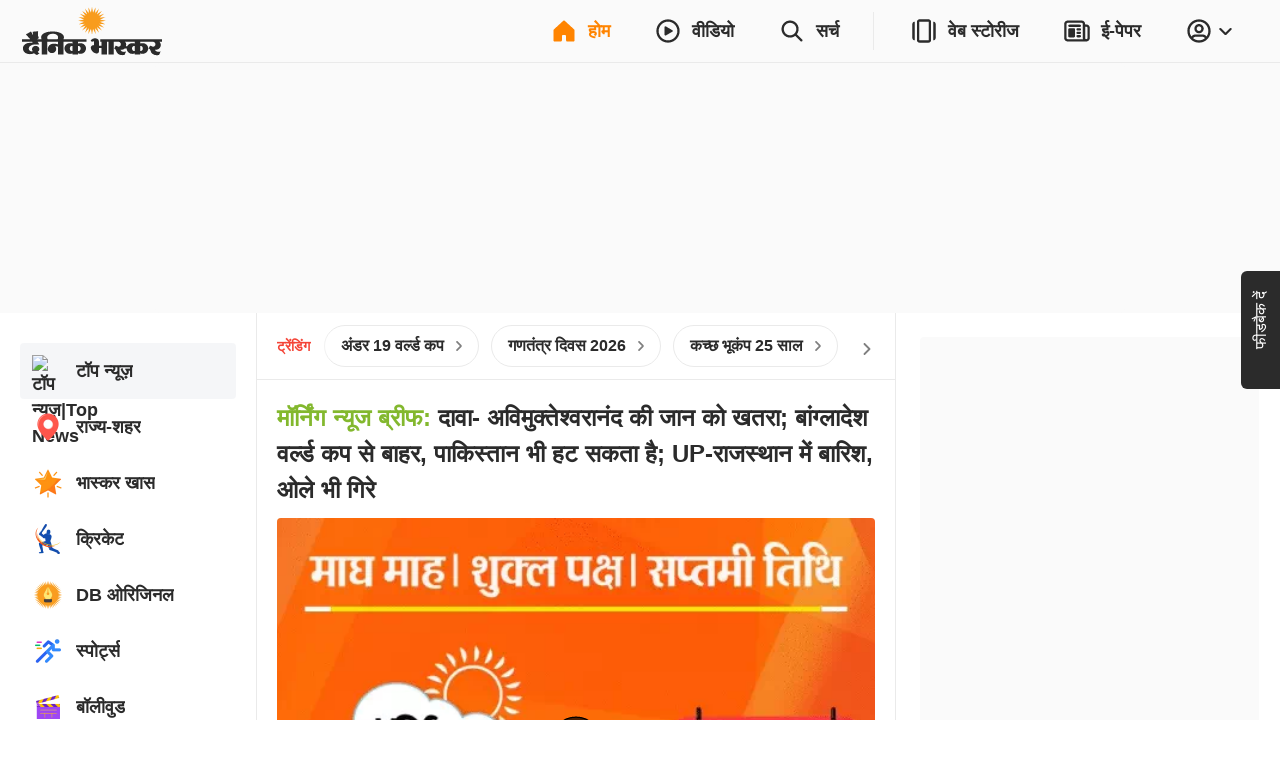

--- FILE ---
content_type: text/html; charset=utf-8
request_url: https://www.bhaskar.com/?db_metadata=%7B%22link%22%3A%7B%22uri%22%3A%22bhaskar%3A%2F%2Fnews%2Fdetail%2F%22%2C%22data%22%3A%7B%22storyId%22%3A%22129968346%22%2C%22catId%22%3A%2213584%22%2C%22catDisplayName%22%3A%22%EF%BF%BD%EF%BF%BD%EF%BF%BD%EF%BF%BD%EF%BF%BD%EF%BF%BD%EF%BF%BD%EF%BF%BD%EF%BF%BD%EF%BF%BD%EF%BF%BD%EF%BF%BD%EF%BF%BD%EF%BF%BD%EF%BF%BD%EF%BF%BD%EF%BF%BD%EF%BF%BD%20%28%EF%BF%BD%EF%BF%BD%EF%BF%BD%EF%BF%BD%EF%BF%BD%EF%BF%BD%EF%BF%BD%EF%BF%BD%EF%BF%BD%EF%BF%BD%EF%BF%BD%EF%BF%BD%EF%BF%BD%EF%BF%BD%EF%BF%BD%EF%BF%BD%EF%BF%BD%EF%BF%BD%EF%BF%BD%EF%BF%BD%EF%BF%BD%EF%BF%BD%EF%BF%BD%EF%BF%BD%29%22%2C%22title%22%3A%22%EF%BF%BD%EF%BF%BD%EF%BF%BD%EF%BF%BD%EF%BF%BD%EF%BF%BD%EF%BF%BD%EF%BF%BD%EF%BF%BD%EF%BF%BD%EF%BF%BD%EF%BF%BD%20%EF%BF%BD%EF%BF%BD%EF%BF%BD%EF%BF%BD%EF%BF%BD%EF%BF%BD%20%EF%BF%BD%EF%BF%BD%EF%BF%BD%EF%BF%BD%EF%BF%BD%EF%BF%BD%EF%BF%BD%EF%BF%BD%EF%BF%BD%EF%BF%BD%EF%BF%BD%EF%BF%BD%EF%BF%BD%EF%BF%BD%EF%BF%BD%20%EF%BF%BD%EF%BF%BD%EF%BF%BD%EF%BF%BD%EF%BF%BD%EF%BF%BD%EF%BF%BD%EF%BF%BD%EF%BF%BD%EF%BF%BD%EF%BF%BD%EF%BF%BD%EF%BF%BD%EF%BF%BD%EF%BF%BD%EF%BF%BD%EF%BF%BD%EF%BF%BD%20%EF%BF%BD%EF%BF%BD%EF%BF%BD%20%EF%BF%BD%EF%BF%BD%EF%BF%BD%EF%BF%BD%EF%BF%BD%EF%BF%BD%EF%BF%BD%EF%BF%BD%EF%BF%BD%EF%BF%BD%EF%BF%BD%EF%BF%BD%EF%BF%BD%EF%BF%BD%EF%BF%BD%EF%BF%BD%EF%BF%BD%EF%BF%BD%20%EF%BF%BD%EF%BF%BD%EF%BF%BD%EF%BF%BD%EF%BF%BD%EF%BF%BD%20%EF%BF%BD%EF%BF%BD%EF%BF%BD%EF%BF%BD%EF%BF%BD%EF%BF%BD%EF%BF%BD%EF%BF%BD%EF%BF%BD%EF%BF%BD%EF%BF%BD%EF%BF%BD%20%EF%BF%BD%EF%BF%BD%EF%BF%BD%EF%BF%BD%EF%BF%BD%EF%BF%BD%EF%BF%BD%EF%BF%BD%EF%BF%BD%EF%BF%BD%EF%BF%BD%EF%BF%BD%EF%BF%BD%EF%BF%BD%EF%BF%BD%EF%BF%BD%EF%BF%BD%EF%BF%BD%EF%BF%BD%EF%BF%BD%EF%BF%BD%22%2C%22imageURL%22%3A%22https%3A%2F%2Fimages.bhaskarassets.com%2Fweb2images%2F521%2F2020%2F11%2Fdb_1604320813.png%22%7D%7D%7D&feature=website&channel=install_hooks&campaign=Epaper%20Banner&_branch_match_id=1543775604538031706&utm_source=install_hooks&utm_campaign=Epaper%20Banner&utm_medium=website&_branch_referrer=H4sIAAAAAAAAA91VS2vDMAz%2BNc5taeL0kQ7CWF8wGDsMdi5KoiYmjmMsl9LLfvvstoScdhprNhC2ZUmfJRn01dZqepxMShBKNA95CFqHUqhm8lTm%2BxYtlGAhY4sV49zfu40lz1f9aMRN5TyvgRowF2XnROGJ3FY6BCEvV5zxtVs93hCEbGfOL2UPFPPlcp4m03kfUYAd2pNZOh3aNoK0hPMbtNg7se2OrZxsxnvgEePpWJL5%2BeqW%2FRdZYeWdfsb1%2BJcDx1PCeJL8ByWMp7o%2F0czv8r9NBdFChR%2Fvr%2F1gqD0T9fRxMVN4YxUgQkth0bXOdML8Gu35ZcZjt%2FLIT9Nd7M%2BOtuJ5NE14lMZJqFXlX1hsrhIcEOzRYOZASFgMihqUQpkJRRak3Ndd11BQQKtBVCrbatBoXNNX3s0EnwYPaIxQ1T433YnQZOvadC1%2BAb5OfcxIBwAA
body_size: 97292
content:
<!DOCTYPE html><html lang="hi"><head><meta http-equiv="Content-Type" content="text/html; charset=utf-8"><meta http-equiv="X-UA-Compatible" content="IE=edge"><meta id="Viewport" name="viewport" content="width=device-width,initial-scale=1"><meta name="googlebot" content="noodp, noydir"><meta name="theme-color" content="#FF8400"><meta name="robots" content="max-image-preview:large"><link rel="preconnect" href="https://www.google-analytics.com"><link rel="preconnect" href="https://www.googletagmanager.com"><link rel="preconnect" href="https://images.bhaskarassets.com"><link rel="dns-prefetch" href="https://ib.adnxs.com"><link rel="dns-prefetch" href="https://fastlane.rubiconproject.com"><link rel="dns-prefetch" href="hbopenbid.pubmatic.com"><link rel="dns-prefetch" href="https://securepubads.g.doubleclick.net"><link rel="dns-prefetch" href="https://tpc.googlesyndication.com"><link rel="dns-prefetch" href="https://www.googletagservices.com"><link rel="dns-prefetch" href="https://cdn.ampproject.org"><link rel="dns-prefetch" href="https://ad.doubleclick.net"><link rel="dns-prefetch" href="https://ads.pubmatic.com"><link rel="dns-prefetch" href="https://firebaselogging-pa.googleapis.com"><meta name="twitter:card" content="summary_large_image"><meta property="og:image:width" content="1200"><meta property="og:image:height" content="628"><link rel="shortcut icon" type="image/x-icon" href="/favicon.ico"><meta name="color-scheme" content="dark light"><meta name="twitter:creator" content="@dainikbhaskar"><meta name="twitter:site" content="@dainikbhaskar"><meta property="fb:app_id" content="285302475554562"><meta property="fb:pages" content="294260637288"><link rel="canonical" href="https://www.bhaskar.com/"><meta property="og:url" content="https://www.bhaskar.com/"><meta property="og:type" content="website"><meta property="og:site_name" content="Dainik Bhaskar"><meta name="db:version" content="1.56.10"><script>window.__bhaskarSite = {};
                window.__bhaskarSite.remoteConfig = {"iframes":{"1":{"category":"category-\u002Foperation-sindoor\u002F","navbar":{"navbarTitle":"ऑपरेशन सिंदूर","shouldShow":true,"liveText":"LIVE"},"socialSharing":{"url":"https:\u002F\u002Fdainik.bhaskar.com\u002FChSgpNHBZUb","imgURL":"https:\u002F\u002Fimages.bhaskarassets.com\u002Fweb2images\u002Fweb-frontend\u002Fsindoor-img-hi.jpg","message":"ऑपरेशन सिंदूर की सबसे तेज, सबसे सटीक और सबसे नॉलेजफुल खबरें सिर्फ दैनिक भास्कर ऐप पर। अभी डाउनलोड करें "},"containerStyles":{"marginTop":"63px","marginBottom":"16px","aspectRatio":"560 \u002F 315"},"shouldDisplayIframe":false,"iframeAttributes":{"width":"100%","height":"100%","src":"https:\u002F\u002Fwww.youtube.com\u002Fembed\u002FQ22mebxZK-M?si=cwWh8etVJaq12mDe","title":"YouTube video player","frameBorder":"0","allow":"accelerometer; autoplay; clipboard-write; encrypted-media; gyroscope; picture-in-picture; web-share","referrerPolicy":"strict-origin-when-cross-origin"}},"2":{"category":"category-\u002Foperation-sindoor\u002F","navbar":{"navbarTitle":"ऑपरेशन सिंदूर","shouldShow":false,"liveText":"LIVE"},"containerStyles":{"marginTop":"0px","marginBottom":"16px","aspectRatio":"560 \u002F 315","overflow":"hidden"},"socialSharing":{"url":"https:\u002F\u002Fdainik.bhaskar.com\u002Fdownload","imgURL":"https:\u002F\u002Fimages.bhaskarassets.com\u002Fweb2images\u002Fweb-frontend\u002Fsindoor-img-hi.jpg","message":"ऑपरेशन सिंदूर की सबसे तेज, सबसे सटीक और सबसे नॉलेजफुल खबरें सिर्फ दैनिक भास्कर ऐप पर। अभी डाउनलोड करें "},"shouldDisplayIframe":false,"iframeAttributes":{"width":"100%","height":"100%","src":"https:\u002F\u002Fwww.youtube.com\u002Fembed\u002FQ22mebxZK-M?si=cwWh8etVJaq12mDe","title":"YouTube video player","frameBorder":"0","allow":"accelerometer; autoplay; clipboard-write; encrypted-media; gyroscope; picture-in-picture; web-share","referrerPolicy":"strict-origin-when-cross-origin"}},"3":{"category":"category-\u002Fopation-sindoor\u002F","navbar":{"navbarTitle":"विश्वनाथ दर्शन लाइव","shouldShow":true,"liveText":"LIVE"},"socialSharing":{"url":"https:\u002F\u002Fdainik.bhaskar.com\u002FChSgpNHBZUb","imgURL":"https:\u002F\u002Fimages.bhaskarassets.com\u002Fthumb\u002F512x0\u002Fweb2images\u002F521\u002F2025\u002F07\u002Fcomp-22_1752487284.gif","message":"श्रावण सोमवार पर बाबा विश्वनाथ के विशेष शृंगार के लाइव दर्शन करें दैनिक भास्कर ऐप पर। अभी डाउनलोड करें"},"containerStyles":{"marginTop":"63px","marginBottom":"16px","aspectRatio":"560 \u002F 315"},"shouldDisplayIframe":true,"iframeAttributes":{"width":"100%","height":"100%","src":"https:\u002F\u002Fwww.youtube.com\u002Fembed\u002FAqsEBe33-QI?si=ME5E-Mgr4qn4O_9Z","title":"YouTube video player","frameBorder":"0","allow":"accelerometer; autoplay; clipboard-write; encrypted-media; gyroscope; picture-in-picture; web-share","referrerPolicy":"strict-origin-when-cross-origin"}}},"common":{"enableSEOFooter":true,"enableSEOFooterAPI":true},"server":{"logLevel":"error","sentry":{"displayProbability":1,"widgetsDisplayProbability":0.1,"performanceTracingEnabled":false,"tracesSampleRate":0.2},"supportsInlineScripts":false,"edFair":{"coursesRowStartNumber":4,"coursesRowEndNumber":19,"instituteRow":2,"instituteStartColumn":2,"instituteEndColumn":2}},"ads":{"cmsConfig":{"categoryListing":{"btf2":true,"btf3":true,"btf4":false,"btf5":false},"categoryListingAmp":{"btf2":true,"btf3":true,"btf4":false,"btf5":false},"storyDetail":{"btf2":true,"btf3":true,"btf4":false,"btf5":false},"storyDetailAmp":{"btf2":true,"btf3":true,"btf4":false,"btf5":false}},"_nativeListingAd":{"index":4,"url":"\u002Fbusiness\u002Fmarket\u002Fnews\u002Frajesh-bhutda-flexi-cap-fund-long-term-growth-investors-136994373.html"}},"product":{"appInstallBannerEpaperImg":"https:\u002F\u002Fimages.bhaskarassets.com\u002Fweb2images\u002Fweb-frontend\u002Fwebsite-banner-new-hi.jpg","appInstallPopupImg":"https:\u002F\u002Fimages.bhaskarassets.com\u002Fweb2images\u002Fweb-frontend\u002Fwebsite-banner-new-hi.jpg","invite":{"shareText":"अपने शहर और आसपास की खबरों के लिए दैनिक भास्कर एप डाउनलोड करें। लिंक से लॉगिन करें तो *₹10* तक का इनाम मिलेगा। $$REFERRAL_LINK$$","shareImageUrl":"","_shareText":"*पढ़िए लेटेस्ट खबरें, जुड़िए अपने शहर से* अपने आसपास की खबरों के लिए डाउनलोड करें दैनिक भास्कर एप।\n\nयहां दी गई लिंक से दैनिक भास्कर एप पर लॉगिन करें, पाएं *₹10* तक के इनाम\n - $$REFERRAL_LINK$$"}},"ipl":{"calendarFileId":"calendar_new","folderPath":"cricket\u002Fhindi\u002F","seriesId":"13227","seriesName":"India vs New Zealand, 2026","standingFileId":"standing_13227_","isMobileIPLWidgetEnabled":true,"s3StandingsFilePath":"cricket\u002Fhindi\u002Fstanding_13227_hi.json","cricketDirectory":"\u002Fsports\u002Fcricket\u002F","socialShareImageUrl":"https:\u002F\u002Fimages.bhaskarassets.com\u002Fthumb\u002F400x0\u002Fweb2images\u002Fweb-frontend\u002Find-vs-nz-hi.png","matchType":"odi","canShowPointsTable":false,"pointTablePageDeeplink":"https:\u002F\u002Fdainik.bhaskar.com\u002FWA0c2xH8vWb","schedulePageDeeplink":"https:\u002F\u002Fdainik.bhaskar.com\u002FtQcvFNuhJZb","matchShareUrls":{"kpmi06012025260874":"https:\u002F\u002Fdainik.bhaskar.com\u002FM73NLpzLPTb","ahmmi05302025260873":"https:\u002F\u002Fdainik.bhaskar.com\u002FdQLireslJTb","bckp06032025260875":"https:\u002F\u002Fdainik.bhaskar.com\u002FqSF9p68VRTb","innz01212026264002":"https:\u002F\u002Fdainik.bhaskar.com\u002FOo2J9km82Zb","innz01232026264003":"https:\u002F\u002Fdainik.bhaskar.com\u002FB9x19km82Zb","innz01252026264004":"https:\u002F\u002Fdainik.bhaskar.com\u002FMoFqblm82Zb","innz01282026264005":"https:\u002F\u002Fdainik.bhaskar.com\u002FN4JRalm82Zb","innz01312026264006":"https:\u002F\u002Fdainik.bhaskar.com\u002FYL3Rclm82Zb"}},"budgets":{"canShowWidget":true,"canShowLive":false,"title":"","iframeUrl":"","_title":"बजट का एक्सपर्ट एनालिसिस","_iframeUrl":"https:\u002F\u002Fwww.youtube.com\u002Fembed\u002FJVOZigS-X7Q"},"adsLogoFlip":{"canShowLogoFlip":false},"coronaTracker":{"bannerImageUrl":"https:\u002F\u002Fimages.bhaskarassets.com\u002Fweb2images\u002Fweb-frontend\u002Fcorona-vaccine-tracker-hi.png"},"gujaratElections":{"canShowWidget":true},"tokyoOlympic":{"canShowWidget":true},"elections":{"sponsors":[],"map":{"tabs":[{"mapType":"result","title":"2024","isLive":false},{"mapType":"pre-election","title":"2019 का नतीजा","isLive":false}],"refreshDuration":10000,"educationVideoUrl":{"Rajasthan":"https:\u002F\u002Fvideos.bhaskarassets.com\u002F2023\u002F12\u002F03\u002Fmap-promo-resultraj-new_1701570986\u002Fmp4\u002Fv360.mp4","MadhyaPradesh":"https:\u002F\u002Fvideos.bhaskarassets.com\u002F2023\u002F12\u002F03\u002Fmap-promo-resultmp-neww_1701572353\u002Fmp4\u002Fv360.mp4","Chhattisgarh":"https:\u002F\u002Fvideos.bhaskarassets.com\u002F2023\u002F12\u002F03\u002Fmap-promo-resultcg-neww-1_1701573213\u002Fmp4\u002Fv360.mp4"},"coverImageUrl":{"Rajasthan":"https:\u002F\u002Fimages.bhaskarassets.com\u002Fthumb\u002F300x0\u002Fweb2images\u002Fweb-frontend\u002Felection-2023\u002Fcover-521-rj.jpg","MadhyaPradesh":"https:\u002F\u002Fimages.bhaskarassets.com\u002Fthumb\u002F300x0\u002Fweb2images\u002Fweb-frontend\u002Felection-2023\u002Fcover-521-mp.jpg","Chhattisgarh":"https:\u002F\u002Fimages.bhaskarassets.com\u002Fthumb\u002F300x0\u002Fweb2images\u002Fweb-frontend\u002Felection-2023\u002Fcover-521-cg.jpg"},"canShowTabs":false},"november2024ElectionsMap":{"tabs":[{"mapType":"result","title":"2024","isLive":true},{"mapType":"pre-election","title":"2019 का नतीजा","isLive":false}]},"november2025ElectionsMap":{"tabs":[{"mapType":"result","title":"2025","isLive":true},{"mapType":"pre-election","title":"2020 का नतीजा","isLive":false}]},"january2025ElectionsMap":{"tabs":[{"mapType":"result","title":"2025","isLive":false},{"mapType":"pre-election","title":"2020 का नतीजा","isLive":false}]},"stateElectionMap2024":{"tabs":[{"mapType":"result","title":"2024","isLive":false},{"mapType":"pre-election","title":"2019 का नतीजा","isLive":false}]},"common2023":{"vidhansabhaFlags":{"canShowElections":true,"canShowTabs":true,"canShowChart":true,"canShowBanner":true,"canShowBlueBtnCta":true,"canShowCta":false,"apiEndpoint":"\u002Fapi\u002F1.0\u002Fbanners-widgets\u002F521\u002Fvidhansabha-category\u002Fdata"},"byElectionsFlags":{"canShowElections":true,"canShowTabs":true,"canShowChart":true,"canShowBanner":true,"canShowBlueBtnCta":true,"canShowCta":false,"apiEndpoint":"\u002Fapi\u002F1.0\u002Fbanners-widgets\u002F521\u002Fbyelection-category\u002Fdata"},"loksabhaFlags":{"canShowElections":false,"canShowTabs":false,"canShowChart":false,"canShowBanner":false,"canShowBlueBtnCta":true,"canShowCta":false,"apiEndpoint":"\u002Fapi\u002F1.0\u002Fbanners-widgets\u002F521\u002Fdata"},"homeFlags":{"canShowElections":true,"canShowTabs":true,"canShowChart":true,"canShowBanner":true,"canShowBlueBtnCta":true,"canShowCta":true,"apiEndpoint":"\u002Fapi\u002F1.0\u002Fbanners-widgets\u002F521\u002Fdata"},"isResultDay":false,"tallyTableRefreshDuration":10000,"apiEndpoint":"\u002Fapi\u002F1.0\u002Fbanners-widgets\u002F521\u002Fdata"}},"imageStoryGallery":{"duration":10000},"blog":{"blogAutoRefreshThreshold":30000},"interactive":{"ramMandirMap":{"shareImage":"https:\u002F\u002Fimages.bhaskarassets.com\u002Fthumb\u002F512x0\u002Fweb2images\u002Fweb-frontend\u002Fram-mandir\u002Fmap\u002Fmap-hero-bg-mobile-hi.jpg","shareText":"श्रीराम का पूरा जीवन देखिए इंटरेक्टिव मैप के जरिए: भगवान राम की जीवन यात्रा, जन्म से विवाह, सीता अपहरण से रावण वध तक सबकुछ, सिर्फ एक क्लिक पर","shareURL":"https:\u002F\u002Fdainik-b.in\u002FZgWlP4n1gGb","overrideTemplate":"श्रीराम का पूरा जीवन देखिए इंटरेक्टिव मैप के जरिए: भगवान राम की जीवन यात्रा, जन्म से विवाह, सीता अपहरण से रावण वध तक सबकुछ, सिर्फ एक क्लिक पर - https:\u002F\u002Fdainik-b.in\u002FZgWlP4n1gGb","videoGalleryId":21},"ramMandir3D":{"folderVersion":"v9","selectedPart":"p3","shareImage":"https:\u002F\u002Fimages.bhaskarassets.com\u002Fthumb\u002F512x0\u002Fweb2images\u002Fweb-frontend\u002F3D-Ram-Mandir\u002Fdeep-jalaye-image-hi.png","shareText":"अयोध्या के राम मंदिर को अलग-अलग एंगल से देखने के लिए भास्कर लाया है विशेष वर्चुअल दर्शन। श्रीरामलला को पुष्प, प्रसाद अर्पित और श्रीराम ज्योति जलाने के लिए क्लिक करें","shareURL":"https:\u002F\u002Fdainik-b.in\u002F57je4OZMsGb","overrideTemplate":"अयोध्या के राम मंदिर को अलग-अलग एंगल से देखने के लिए भास्कर लाया है विशेष वर्चुअल दर्शन। श्रीरामलला को पुष्प, प्रसाद अर्पित और श्रीराम ज्योति जलाने के लिए क्लिक करें - https:\u002F\u002Fdainik-b.in\u002F57je4OZMsGb"},"mandir":{"data":{"Mahakaleshwar":{"landingImageMobileUrl":"https:\u002F\u002Fimages.bhaskarassets.com\u002Fthumb\u002F2048x0\u002Fweb2images\u002Fweb-frontend\u002Fsawndarson\u002Fmahakal-mobile-new-hi.jpg","landingImageDesktopUrl":"https:\u002F\u002Fimages.bhaskarassets.com\u002Fthumb\u002F2048x0\u002Fweb2images\u002Fweb-frontend\u002Fsawndarson\u002Fmahakal-background-desktop-hi.jpg","startButton":"https:\u002F\u002Fimages.bhaskarassets.com\u002Fthumb\u002F512x0\u002Fweb2images\u002Fweb-frontend\u002Fsawndarson\u002Fmandir-parisar-dekhe-btn-hi.png","directDarshanButton":"https:\u002F\u002Fimages.bhaskarassets.com\u002Fthumb\u002F512x0\u002Fweb2images\u002Fweb-frontend\u002Fsawndarson\u002Fmahakal-abhishek-btn-hi.png","mobileVideo":"https:\u002F\u002Fwww.bhaskar.com\u002F__static__\u002F2.0\u002Fsaavan-mandir\u002Fv2\u002Fmahakaal-mobile.mp4","desktopVideo":"https:\u002F\u002Fwww.bhaskar.com\u002F__static__\u002F2.0\u002Fsaavan-mandir\u002Fv2\u002Fmahakaal-desktop.mp4","videoSkipTime":48.7,"overlayTime":51.5,"blockerMessage":"जल, पंचामृत, बिल्व पत्र, प्रसाद और आरती फीचर सिर्फ ऐप पर चल सकते हैं, डाउनलोड कीजिए दैनिक भास्कर ऐप","downloadLink":"https:\u002F\u002Fdainik.bhaskar.com\u002FPQb8T6bFnLb","sharing":{"text":"महाकाल मंदिर के भव्य स्वरूप को देखने के लिए भास्कर लाया है विशेष वर्चुअल दर्शन। महाकाल को जल, पंचामृत, बिल्व पत्र, प्रसाद चढ़ाने और आरती करने के लिए क्लिक करें","url":"https:\u002F\u002Fdainik.bhaskar.com\u002FsL4h0cLXxLb","image":"https:\u002F\u002Fimages.bhaskarassets.com\u002Fthumb\u002F512x0\u002Fweb2images\u002Fweb-frontend\u002Fsawndarson\u002Fmahakal-shar-url-og-hi.png","overrideTemplate":"महाकाल मंदिर के भव्य स्वरूप को देखने के लिए भास्कर लाया है विशेष वर्चुअल दर्शन। महाकाल को जल, पंचामृत, बिल्व पत्र, प्रसाद चढ़ाने और आरती करने के लिए क्लिक करें -  https:\u002F\u002Fdainik.bhaskar.com\u002FsL4h0cLXxLb"}},"KashiVishwanath":{"landingImageMobileUrl":"https:\u002F\u002Fimages.bhaskarassets.com\u002Fthumb\u002F2048x0\u002Fweb2images\u002Fweb-frontend\u002Fsawndarson\u002Fkashi-viswanath-mobile-new-hi.jpg","landingImageDesktopUrl":"https:\u002F\u002Fimages.bhaskarassets.com\u002Fthumb\u002F2048x0\u002Fweb2images\u002Fweb-frontend\u002Fsawndarson\u002Fkashi-background-desktop-hi.jpg","startButton":"https:\u002F\u002Fimages.bhaskarassets.com\u002Fthumb\u002F512x0\u002Fweb2images\u002Fweb-frontend\u002Fsawndarson\u002Fmandir-parisar-dekhe-btn-hi.png","directDarshanButton":"https:\u002F\u002Fimages.bhaskarassets.com\u002Fthumb\u002F512x0\u002Fweb2images\u002Fweb-frontend\u002Fsawndarson\u002Fvishwanath-abhishek-btn-hi.png","mobileVideo":"https:\u002F\u002Fwww.bhaskar.com\u002F__static__\u002F2.0\u002Fsaavan-mandir\u002Fkashi-mobile.mp4","desktopVideo":"https:\u002F\u002Fwww.bhaskar.com\u002F__static__\u002F2.0\u002Fsaavan-mandir\u002Fkashi-desktop.mp4","videoSkipTime":52.1,"overlayTime":56,"blockerMessage":"जल, पंचामृत, बिल्व पत्र, प्रसाद और आरती फीचर सिर्फ ऐप पर चल सकते हैं, डाउनलोड कीजिए दैनिक भास्कर ऐप","downloadLink":"https:\u002F\u002Fdainik.bhaskar.com\u002FbFov741EnLb","sharing":{"text":"काशी विश्वनाथ मंदिर के भव्य स्वरूप को देखने के लिए भास्कर लाया है विशेष वर्चुअल दर्शन। भगवान विश्वनाथ को जल, पंचामृत, बिल्व पत्र चढ़ाने और आरती करने के लिए क्लिक करें","url":"https:\u002F\u002Fdainik.bhaskar.com\u002F4a9pyujXxLb","image":"https:\u002F\u002Fimages.bhaskarassets.com\u002Fthumb\u002F512x0\u002Fweb2images\u002Fweb-frontend\u002Fsawndarson\u002Fkashi-shar-url-og-hi.png","overrideTemplate":"काशी विश्वनाथ मंदिर के भव्य स्वरूप को देखने के लिए भास्कर लाया है विशेष वर्चुअल दर्शन। भगवान विश्वनाथ को जल, पंचामृत, बिल्व पत्र चढ़ाने और आरती करने के लिए क्लिक करें - https:\u002F\u002Fdainik.bhaskar.com\u002F4a9pyujXxLb"}},"Somnath":{"landingImageMobileUrl":"https:\u002F\u002Fimages.bhaskarassets.com\u002Fthumb\u002F2048x0\u002Fweb2images\u002Fweb-frontend\u002Fsawndarson\u002Fsomnath-background-mobile-hi.jpg","landingImageDesktopUrl":"https:\u002F\u002Fimages.bhaskarassets.com\u002Fthumb\u002F2048x0\u002Fweb2images\u002Fweb-frontend\u002Fsawndarson\u002Fsomnath-background-desktop-hi.jpg","startButton":"https:\u002F\u002Fimages.bhaskarassets.com\u002Fthumb\u002F512x0\u002Fweb2images\u002Fweb-frontend\u002Fsawndarson\u002Fmandir-parisar-dekhe-btn-hi.png","directDarshanButton":"https:\u002F\u002Fimages.bhaskarassets.com\u002Fthumb\u002F512x0\u002Fweb2images\u002Fweb-frontend\u002Fsawndarson\u002Fmahadev-ka-abhishek-kare-btn-hi.png","mobileVideo":"https:\u002F\u002Fwww.bhaskar.com\u002F__static__\u002F2.0\u002Fsaavan-mandir\u002Fsomnath-hindi-mobile-hi.mp4","desktopVideo":"https:\u002F\u002Fwww.bhaskar.com\u002F__static__\u002F2.0\u002Fsaavan-mandir\u002Fsomnath-hindi-desktop-hi.mp4","videoSkipTime":68,"overlayTime":69.5,"blockerMessage":"जल, पंचामृत, बिल्व पत्र, प्रसाद और आरती फीचर सिर्फ ऐप पर चल सकते हैं, डाउनलोड कीजिए दैनिक भास्कर ऐप","downloadLink":" https:\u002F\u002Fdainik.bhaskar.com\u002FVMUdSJMPxLb","sharing":{"text":"सोमनाथ मंदिर के भव्य स्वरूप को देखने के लिए भास्कर लाया है विशेष वर्चुअल दर्शन। सोमनाथ महादेव को जल, पंचामृत, बिल्व पत्र, प्रसाद चढ़ाने और आरती करने के लिए क्लिक करें","url":"https:\u002F\u002Fdainik.bhaskar.com\u002FGPjtQ66XxLb","image":"https:\u002F\u002Fimages.bhaskarassets.com\u002Fthumb\u002F512x0\u002Fweb2images\u002Fweb-frontend\u002Fsawndarson\u002Fsomnath-mandir-new-og-hi.png","overrideTemplate":"सोमनाथ मंदिर के भव्य स्वरूप को देखने के लिए भास्कर लाया है विशेष वर्चुअल दर्शन। सोमनाथ महादेव को जल, पंचामृत, बिल्व पत्र, प्रसाद चढ़ाने और आरती करने के लिए क्लिक करें - https:\u002F\u002Fdainik.bhaskar.com\u002FGPjtQ66XxLb"}},"GaneshChaturthi":{"landingImageMobileUrl":"https:\u002F\u002Fimages.bhaskarassets.com\u002Fthumb\u002F2048x0\u002Fweb2images\u002Fweb-frontend\u002Fsawndarson\u002Fganesha-mobile-bg-hi.jpg","landingImageDesktopUrl":"https:\u002F\u002Fimages.bhaskarassets.com\u002Fthumb\u002F2048x0\u002Fweb2images\u002Fweb-frontend\u002Fsawndarson\u002Fganesha-desktop-bg-hi.jpg","startButton":"https:\u002F\u002Fimages.bhaskarassets.com\u002Fthumb\u002F512x0\u002Fweb2images\u002Fweb-frontend\u002Fsawndarson\u002Fganesh-mandir-parisar-dekhe-btn-hi.png","directDarshanButton":"https:\u002F\u002Fimages.bhaskarassets.com\u002Fthumb\u002F512x0\u002Fweb2images\u002Fweb-frontend\u002Fsawndarson\u002Fganesh-abhishek-btn-hi.png","mobileVideo":"https:\u002F\u002Fwww.bhaskar.com\u002F__static__\u002F2.0\u002Fsaavan-mandir\u002Fganesh-video-mobile-hi.mp4","desktopVideo":"https:\u002F\u002Fwww.bhaskar.com\u002F__static__\u002F2.0\u002Fsaavan-mandir\u002Fganesh-video-desktop-hi.mp4","videoSkipTime":67.5,"overlayTime":76,"blockerMessage":"ગણેશજીને પ્રસાદ અને આરતીનાં ફીચર માત્ર એપ પર જ ચાલી શકે છે, ડાઉનલોડ કરો દિવ્ય ભાસ્કર એપ","downloadLink":"https:\u002F\u002Fdivya.bhaskar.com\u002FyPEyXnECDMb","sharing":{"text":"ગુજરાતનાં ગણેશ મંદિરોનાં ભવ્ય દર્શન માટે ભાસ્કર લાવ્યું છે વિશેષ વર્ચ્યુઅલ દર્શન. ગણપતિ દાદાને પ્રસાદ ચડાવવા અને આરતી કરવા માટે ક્લિક કરો","url":"https:\u002F\u002Fdivya.bhaskar.com\u002FyPEyXnECDMb","image":"https:\u002F\u002Fimages.bhaskarassets.com\u002Fthumb\u002F512x0\u002Fweb2images\u002Fweb-frontend\u002Fsawndarson\u002Fganesha-mandir-og-hi.png","overrideTemplate":"ગુજરાતનાં ગણેશ મંદિરોનાં ભવ્ય દર્શન માટે ભાસ્કર લાવ્યું છે વિશેષ વર્ચ્યુઅલ દર્શન. ગણપતિ દાદાને પ્રસાદ ચડાવવા અને આરતી કરવા માટે ક્લિક કરો - https:\u002F\u002Fdivya.bhaskar.com\u002FyPEyXnECDMb"}},"NavratriDayOneShailputri":{"landingImageMobileUrl":"https:\u002F\u002Fimages.bhaskarassets.com\u002Fthumb\u002F2048x0\u002Fweb2images\u002Fweb-frontend\u002Fnavratri\u002Fnavratri-day-one-shailputri-mobile-bg-gu.jpg","landingImageDesktopUrl":"https:\u002F\u002Fimages.bhaskarassets.com\u002Fthumb\u002F2048x0\u002Fweb2images\u002Fweb-frontend\u002Fnavratri\u002Fnavratri-day-one-shailputri-desktop-bg-gu.jpg","startButton":"https:\u002F\u002Fimages.bhaskarassets.com\u002Fthumb\u002F512x0\u002Fweb2images\u002Fweb-frontend\u002Fnavratri\u002Fvideo-btn-day-one-gu.png","directDarshanButton":"https:\u002F\u002Fimages.bhaskarassets.com\u002Fthumb\u002F512x0\u002Fweb2images\u002Fweb-frontend\u002Fnavratri\u002Fnavratri-arti-btn-gu.png","mobileVideo":"https:\u002F\u002Fwww.bhaskar.com\u002F__static__\u002F2.0\u002Fnavratri\u002Fnavratri-day-one-shailputri-video-mobile.mp4","desktopVideo":"https:\u002F\u002Fwww.bhaskar.com\u002F__static__\u002F2.0\u002Fnavratri\u002Fnavratri-day-one-shailputri-video-desktop.mp4","videoSkipTime":55,"overlayTime":62,"blockerMessage":"પ્રસાદ અને આરતી ફીચર માત્ર એપ પર જ ચાલી શકે છે, ડાઉનલોડ કરો દિવ્ય ભાસ્કર એપ","downloadLink":"https:\u002F\u002Fstaging-link2.divyabhaskar.com\u002FDc3qEzXt7Mb","sharing":{"text":"નવરાત્રિમાં દિવ્ય ભાસ્કર એપ પર કરો માતાજીનાં નવેનવ સ્વરૂપનાં વર્ચ્યુઅલ દર્શન. રોજેરોજ માતાજીને આરતી કરવા-પ્રસાદ ધરાવવા માટે ક્લિક કરો","url":"https:\u002F\u002Fstaging-link2.divyabhaskar.com\u002FuKpTv8ns7Mb","image":"https:\u002F\u002Fimages.bhaskarassets.com\u002Fthumb\u002F512x0\u002Fweb2images\u002Fweb-frontend\u002Fnavratri\u002Fnavratri-day-one-shailputri-og-gu.png","overrideTemplate":"નવરાત્રિમાં દિવ્ય ભાસ્કર એપ પર કરો માતાજીનાં નવેનવ સ્વરૂપનાં વર્ચ્યુઅલ દર્શન. રોજેરોજ માતાજીને આરતી કરવા-પ્રસાદ ધરાવવા માટે ક્લિક કરો - https:\u002F\u002Fstaging-link2.divyabhaskar.com\u002FuKpTv8ns7Mb"}},"NavratriDayTwoBrahmacharini":{"landingImageMobileUrl":"https:\u002F\u002Fimages.bhaskarassets.com\u002Fthumb\u002F2048x0\u002Fweb2images\u002Fweb-frontend\u002Fnavratri\u002Fnavratri-day-two-brahmacharini-mobile-bg-gu.jpg","landingImageDesktopUrl":"https:\u002F\u002Fimages.bhaskarassets.com\u002Fthumb\u002F2048x0\u002Fweb2images\u002Fweb-frontend\u002Fnavratri\u002Fnavratri-day-two-brahmacharini-desktop-bg-gu.jpg","startButton":"https:\u002F\u002Fimages.bhaskarassets.com\u002Fthumb\u002F512x0\u002Fweb2images\u002Fweb-frontend\u002Fnavratri\u002Fvideo-btn-day-two-gu.png","directDarshanButton":"https:\u002F\u002Fimages.bhaskarassets.com\u002Fthumb\u002F512x0\u002Fweb2images\u002Fweb-frontend\u002Fnavratri\u002Fnavratri-arti-btn-gu.png","mobileVideo":"https:\u002F\u002Fwww.bhaskar.com\u002F__static__\u002F2.0\u002Fnavratri\u002Fnavratri-day-two-brahmacharini-video-mobile.mp4","desktopVideo":"https:\u002F\u002Fwww.bhaskar.com\u002F__static__\u002F2.0\u002Fnavratri\u002Fnavratri-day-two-brahmacharini-video-desktop.mp4","videoSkipTime":52,"overlayTime":62,"blockerMessage":"પ્રસાદ અને આરતી ફીચર માત્ર એપ પર જ ચાલી શકે છે, ડાઉનલોડ કરો દિવ્ય ભાસ્કર એપ","downloadLink":"https:\u002F\u002Fstaging-link2.divyabhaskar.com\u002FHxuY0cPg8Mb","sharing":{"text":"નવરાત્રિમાં દિવ્ય ભાસ્કર એપ પર કરો માતાજીનાં નવેનવ સ્વરૂપનાં વર્ચ્યુઅલ દર્શન. રોજેરોજ માતાજીને આરતી કરવા-પ્રસાદ ધરાવવા માટે ક્લિક કરો","url":"https:\u002F\u002Fstaging-link2.divyabhaskar.com\u002FVMMyC9ud8Mb","image":"https:\u002F\u002Fimages.bhaskarassets.com\u002Fthumb\u002F512x0\u002Fweb2images\u002Fweb-frontend\u002Fnavratri\u002Fnavratri-day-two-brahmacharini-og-gu.png","overrideTemplate":"નવરાત્રિમાં દિવ્ય ભાસ્કર એપ પર કરો માતાજીનાં નવેનવ સ્વરૂપનાં વર્ચ્યુઅલ દર્શન. રોજેરોજ માતાજીને આરતી કરવા-પ્રસાદ ધરાવવા માટે ક્લિક કરો - https:\u002F\u002Fstaging-link2.divyabhaskar.com\u002FVMMyC9ud8Mb"}},"NavratriDayThreeChandraghanta":{"landingImageMobileUrl":"https:\u002F\u002Fimages.bhaskarassets.com\u002Fthumb\u002F2048x0\u002Fweb2images\u002Fweb-frontend\u002Fnavratri\u002Fnavratri-day-three-chandraghanta-mobile-bg-gu.jpg","landingImageDesktopUrl":"https:\u002F\u002Fimages.bhaskarassets.com\u002Fthumb\u002F2048x0\u002Fweb2images\u002Fweb-frontend\u002Fnavratri\u002Fnavratri-day-three-chandraghanta-desktop-bg-gu.jpg","startButton":"https:\u002F\u002Fimages.bhaskarassets.com\u002Fthumb\u002F512x0\u002Fweb2images\u002Fweb-frontend\u002Fnavratri\u002Fvideo-btn-day-three-gu.png","directDarshanButton":"https:\u002F\u002Fimages.bhaskarassets.com\u002Fthumb\u002F512x0\u002Fweb2images\u002Fweb-frontend\u002Fnavratri\u002Fnavratri-arti-btn-gu.png","mobileVideo":"https:\u002F\u002Fwww.bhaskar.com\u002F__static__\u002F2.0\u002Fnavratri\u002Fnavratri-day-three-chandraghanta-video-mobile.mp4","desktopVideo":"https:\u002F\u002Fwww.bhaskar.com\u002F__static__\u002F2.0\u002Fnavratri\u002Fnavratri-day-three-chandraghanta-video-desktop.mp4","videoSkipTime":51,"overlayTime":59,"blockerMessage":"પ્રસાદ અને આરતી ફીચર માત્ર એપ પર જ ચાલી શકે છે, ડાઉનલોડ કરો દિવ્ય ભાસ્કર એપ","downloadLink":"https:\u002F\u002Fstaging-link2.divyabhaskar.com\u002Ffw5tOk9g8Mb","sharing":{"text":"નવરાત્રિમાં દિવ્ય ભાસ્કર એપ પર કરો માતાજીનાં નવેનવ સ્વરૂપનાં વર્ચ્યુઅલ દર્શન. રોજેરોજ માતાજીને આરતી કરવા-પ્રસાદ ધરાવવા માટે ક્લિક કરો","url":"https:\u002F\u002Fstaging-link2.divyabhaskar.com\u002FrNzbaPhh8Mb","image":"https:\u002F\u002Fimages.bhaskarassets.com\u002Fthumb\u002F512x0\u002Fweb2images\u002Fweb-frontend\u002Fnavratri\u002Fnavratri-day-three-chandraghanta-og-gu.png","overrideTemplate":"નવરાત્રિમાં દિવ્ય ભાસ્કર એપ પર કરો માતાજીનાં નવેનવ સ્વરૂપનાં વર્ચ્યુઅલ દર્શન. રોજેરોજ માતાજીને આરતી કરવા-પ્રસાદ ધરાવવા માટે ક્લિક કરો - https:\u002F\u002Fstaging-link2.divyabhaskar.com\u002FrNzbaPhh8Mb"}},"NavratriDayFourKushmanda":{"landingImageMobileUrl":"https:\u002F\u002Fimages.bhaskarassets.com\u002Fthumb\u002F2048x0\u002Fweb2images\u002Fweb-frontend\u002Fnavratri\u002Fnavratri-day-four-Kushmanda-mobile-bg-gu.jpg","landingImageDesktopUrl":"https:\u002F\u002Fimages.bhaskarassets.com\u002Fthumb\u002F2048x0\u002Fweb2images\u002Fweb-frontend\u002Fnavratri\u002Fnavratri-day-four-Kushmanda-desktop-bg-gu.jpg","startButton":"https:\u002F\u002Fimages.bhaskarassets.com\u002Fthumb\u002F512x0\u002Fweb2images\u002Fweb-frontend\u002Fnavratri\u002Fvideo-btn-day-four-gu.png","directDarshanButton":"https:\u002F\u002Fimages.bhaskarassets.com\u002Fthumb\u002F512x0\u002Fweb2images\u002Fweb-frontend\u002Fnavratri\u002Fnavratri-arti-btn-gu.png","mobileVideo":"https:\u002F\u002Fwww.bhaskar.com\u002F__static__\u002F2.0\u002Fnavratri\u002Fnavratri-day-four-Kushmanda-video-mobile-gu.mp4","desktopVideo":"https:\u002F\u002Fwww.bhaskar.com\u002F__static__\u002F2.0\u002Fnavratri\u002Fnavratri-day-four-Kushmanda-video-desktop-gu.mp4","videoSkipTime":55,"overlayTime":62,"blockerMessage":"પ્રસાદ અને આરતી ફીચર માત્ર એપ પર જ ચાલી શકે છે, ડાઉનલોડ કરો દિવ્ય ભાસ્કર એપ","downloadLink":"https:\u002F\u002Fstaging-link2.divyabhaskar.com\u002FI5nL5gfheNb","sharing":{"text":"નવરાત્રિમાં દિવ્ય ભાસ્કર એપ પર કરો માતાજીનાં નવેનવ સ્વરૂપનાં વર્ચ્યુઅલ દર્શન. રોજેરોજ માતાજીને આરતી કરવા-પ્રસાદ ધરાવવા માટે ક્લિક કરો","url":"https:\u002F\u002Fstaging-link2.divyabhaskar.com\u002FHdRWk8bheNb","image":"https:\u002F\u002Fimages.bhaskarassets.com\u002Fthumb\u002F512x0\u002Fweb2images\u002Fweb-frontend\u002Fnavratri\u002Fnavratri-day-four-Kushmanda-og-gu.png","overrideTemplate":"નવરાત્રિમાં દિવ્ય ભાસ્કર એપ પર કરો માતાજીનાં નવેનવ સ્વરૂપનાં વર્ચ્યુઅલ દર્શન. રોજેરોજ માતાજીને આરતી કરવા-પ્રસાદ ધરાવવા માટે ક્લિક કરો - https:\u002F\u002Fstaging-link2.divyabhaskar.com\u002FHdRWk8bheNb"}},"NavratriDayFiveSkandamata":{"landingImageMobileUrl":"https:\u002F\u002Fimages.bhaskarassets.com\u002Fthumb\u002F2048x0\u002Fweb2images\u002Fweb-frontend\u002Fnavratri\u002Fnavratri-day-five-Skandamata-mobile-bg-gu.jpg","landingImageDesktopUrl":"https:\u002F\u002Fimages.bhaskarassets.com\u002Fthumb\u002F2048x0\u002Fweb2images\u002Fweb-frontend\u002Fnavratri\u002Fnavratri-day-five-Skandamata-desktop-bg-gu.jpg","startButton":"https:\u002F\u002Fimages.bhaskarassets.com\u002Fthumb\u002F512x0\u002Fweb2images\u002Fweb-frontend\u002Fnavratri\u002Fvideo-btn-day-five-gu.png","directDarshanButton":"https:\u002F\u002Fimages.bhaskarassets.com\u002Fthumb\u002F512x0\u002Fweb2images\u002Fweb-frontend\u002Fnavratri\u002Fnavratri-arti-btn-gu.png","mobileVideo":"https:\u002F\u002Fwww.bhaskar.com\u002F__static__\u002F2.0\u002Fnavratri\u002Fnavratri-day-five-Skandamata-video-mobile-gu.mp4","desktopVideo":"https:\u002F\u002Fwww.bhaskar.com\u002F__static__\u002F2.0\u002Fnavratri\u002Fnavratri-day-five-Skandamata-video-desktop-gu.mp4","videoSkipTime":51,"overlayTime":60,"blockerMessage":"પ્રસાદ અને આરતી ફીચર માત્ર એપ પર જ ચાલી શકે છે, ડાઉનલોડ કરો દિવ્ય ભાસ્કર એપ","downloadLink":"https:\u002F\u002Fstaging-link2.divyabhaskar.com\u002FarvJLAoheNb","sharing":{"text":"નવરાત્રિમાં દિવ્ય ભાસ્કર એપ પર કરો માતાજીનાં નવેનવ સ્વરૂપનાં વર્ચ્યુઅલ દર્શન. રોજેરોજ માતાજીને આરતી કરવા-પ્રસાદ ધરાવવા માટે ક્લિક કરો","url":"https:\u002F\u002Fstaging-link2.divyabhaskar.com\u002FdvZ9rllheNb","image":"https:\u002F\u002Fimages.bhaskarassets.com\u002Fthumb\u002F512x0\u002Fweb2images\u002Fweb-frontend\u002Fnavratri\u002Fnavratri-day-five-Skandamata-og-gu.png","overrideTemplate":"નવરાત્રિમાં દિવ્ય ભાસ્કર એપ પર કરો માતાજીનાં નવેનવ સ્વરૂપનાં વર્ચ્યુઅલ દર્શન. રોજેરોજ માતાજીને આરતી કરવા-પ્રસાદ ધરાવવા માટે ક્લિક કરો - https:\u002F\u002Fstaging-link2.divyabhaskar.com\u002FdvZ9rllheNb"}},"NavratriDaySixKatyayani":{"landingImageMobileUrl":"https:\u002F\u002Fimages.bhaskarassets.com\u002Fthumb\u002F2048x0\u002Fweb2images\u002Fweb-frontend\u002Fnavratri\u002Fnavratri-day-six-Katyayani-mobile-bg-gu.jpg","landingImageDesktopUrl":"https:\u002F\u002Fimages.bhaskarassets.com\u002Fthumb\u002F2048x0\u002Fweb2images\u002Fweb-frontend\u002Fnavratri\u002Fnavratri-day-six-Katyayani-desktop-bg-gu.jpg","startButton":"https:\u002F\u002Fimages.bhaskarassets.com\u002Fthumb\u002F512x0\u002Fweb2images\u002Fweb-frontend\u002Fnavratri\u002Fvideo-btn-day-six-gu.png","directDarshanButton":"https:\u002F\u002Fimages.bhaskarassets.com\u002Fthumb\u002F512x0\u002Fweb2images\u002Fweb-frontend\u002Fnavratri\u002Fnavratri-arti-btn-gu.png","mobileVideo":"https:\u002F\u002Fwww.bhaskar.com\u002F__static__\u002F2.0\u002Fnavratri\u002Fnavratri-day-six-Katyayani-video-mobile-gu.mp4","desktopVideo":"https:\u002F\u002Fwww.bhaskar.com\u002F__static__\u002F2.0\u002Fnavratri\u002Fnavratri-day-six-Katyayani-video-desktop-gu.mp4","videoSkipTime":49,"overlayTime":58,"blockerMessage":"પ્રસાદ અને આરતી ફીચર માત્ર એપ પર જ ચાલી શકે છે, ડાઉનલોડ કરો દિવ્ય ભાસ્કર એપ","downloadLink":"https:\u002F\u002Fstaging-link2.divyabhaskar.com\u002F4VfIgjzheNb","sharing":{"text":"નવરાત્રિમાં દિવ્ય ભાસ્કર એપ પર કરો માતાજીનાં નવેનવ સ્વરૂપનાં વર્ચ્યુઅલ દર્શન. રોજેરોજ માતાજીને આરતી કરવા-પ્રસાદ ધરાવવા માટે ક્લિક કરો","url":"https:\u002F\u002Fstaging-link2.divyabhaskar.com\u002FwVgvj2vheNb","image":"https:\u002F\u002Fimages.bhaskarassets.com\u002Fthumb\u002F512x0\u002Fweb2images\u002Fweb-frontend\u002Fnavratri\u002Fnavratri-day-six-Katyayani-og-gu.png","overrideTemplate":"નવરાત્રિમાં દિવ્ય ભાસ્કર એપ પર કરો માતાજીનાં નવેનવ સ્વરૂપનાં વર્ચ્યુઅલ દર્શન. રોજેરોજ માતાજીને આરતી કરવા-પ્રસાદ ધરાવવા માટે ક્લિક કરો - https:\u002F\u002Fstaging-link2.divyabhaskar.com\u002FwVgvj2vheNb"}},"NavratriDaySevenKalratri":{"landingImageMobileUrl":"https:\u002F\u002Fimages.bhaskarassets.com\u002Fthumb\u002F2048x0\u002Fweb2images\u002Fweb-frontend\u002Fnavratri\u002Fnavratri-day-sevon-Kalratri-mobile-bg-gu.jpg","landingImageDesktopUrl":"https:\u002F\u002Fimages.bhaskarassets.com\u002Fthumb\u002F2048x0\u002Fweb2images\u002Fweb-frontend\u002Fnavratri\u002Fnavratri-day-sevon-Kalratri-desktop-bg-gu.jpg","startButton":"https:\u002F\u002Fimages.bhaskarassets.com\u002Fthumb\u002F512x0\u002Fweb2images\u002Fweb-frontend\u002Fnavratri\u002Fvideo-btn-day-sevon-gu.png","directDarshanButton":"https:\u002F\u002Fimages.bhaskarassets.com\u002Fthumb\u002F512x0\u002Fweb2images\u002Fweb-frontend\u002Fnavratri\u002Fnavratri-arti-btn-gu.png","mobileVideo":"https:\u002F\u002Fwww.bhaskar.com\u002F__static__\u002F2.0\u002Fnavratri\u002Fnavratri-day-sevon-kalratri-video-mobile.mp4","desktopVideo":"https:\u002F\u002Fwww.bhaskar.com\u002F__static__\u002F2.0\u002Fnavratri\u002Fnavratri-day-sevon-kalratri-video-desktop.mp4","videoSkipTime":50,"overlayTime":58,"blockerMessage":"પ્રસાદ અને આરતી ફીચર માત્ર એપ પર જ ચાલી શકે છે, ડાઉનલોડ કરો દિવ્ય ભાસ્કર એપ","downloadLink":"https:\u002F\u002Fstaging-link2.divyabhaskar.com\u002FLQGQSaSheNb","sharing":{"text":"નવરાત્રિમાં દિવ્ય ભાસ્કર એપ પર કરો માતાજીનાં નવેનવ સ્વરૂપનાં વર્ચ્યુઅલ દર્શન. રોજેરોજ માતાજીને આરતી કરવા-પ્રસાદ ધરાવવા માટે ક્લિક કરો","url":"https:\u002F\u002Fstaging-link2.divyabhaskar.com\u002FSs4zr4LheNb","image":"https:\u002F\u002Fimages.bhaskarassets.com\u002Fthumb\u002F512x0\u002Fweb2images\u002Fweb-frontend\u002Fnavratri\u002Fnavratri-day-sevon-Kalratri-og-gu.png","overrideTemplate":"નવરાત્રિમાં દિવ્ય ભાસ્કર એપ પર કરો માતાજીનાં નવેનવ સ્વરૂપનાં વર્ચ્યુઅલ દર્શન. રોજેરોજ માતાજીને આરતી કરવા-પ્રસાદ ધરાવવા માટે ક્લિક કરો - https:\u002F\u002Fstaging-link2.divyabhaskar.com\u002FSs4zr4LheNb"}},"NavratriDayEightMahagauri":{"landingImageMobileUrl":"https:\u002F\u002Fimages.bhaskarassets.com\u002Fthumb\u002F2048x0\u002Fweb2images\u002Fweb-frontend\u002Fnavratri\u002Fnavratri-day-eight-Mahagauri-mobile-bg-gu.jpg","landingImageDesktopUrl":"https:\u002F\u002Fimages.bhaskarassets.com\u002Fthumb\u002F2048x0\u002Fweb2images\u002Fweb-frontend\u002Fnavratri\u002Fnavratri-day-eight-Mahagauri-desktop-bg-gu.jpg","startButton":"https:\u002F\u002Fimages.bhaskarassets.com\u002Fthumb\u002F512x0\u002Fweb2images\u002Fweb-frontend\u002Fnavratri\u002Fvideo-btn-day-eight-gu.png","directDarshanButton":"https:\u002F\u002Fimages.bhaskarassets.com\u002Fthumb\u002F512x0\u002Fweb2images\u002Fweb-frontend\u002Fnavratri\u002Fnavratri-arti-btn-gu.png","mobileVideo":"https:\u002F\u002Fwww.bhaskar.com\u002F__static__\u002F2.0\u002Fnavratri\u002Fnavratri-day-eight-Mahagauri-video-mobile-gu.mp4","desktopVideo":"https:\u002F\u002Fwww.bhaskar.com\u002F__static__\u002F2.0\u002Fnavratri\u002Fnavratri-day-eight-Mahagauri-video-desktop-gu.mp4","videoSkipTime":50,"overlayTime":58,"blockerMessage":"પ્રસાદ અને આરતી ફીચર માત્ર એપ પર જ ચાલી શકે છે, ડાઉનલોડ કરો દિવ્ય ભાસ્કર એપ","downloadLink":"https:\u002F\u002Fstaging-link2.divyabhaskar.com\u002FLYUsWQ3heNb","sharing":{"text":"નવરાત્રિમાં દિવ્ય ભાસ્કર એપ પર કરો માતાજીનાં નવેનવ સ્વરૂપનાં વર્ચ્યુઅલ દર્શન. રોજેરોજ માતાજીને આરતી કરવા-પ્રસાદ ધરાવવા માટે ક્લિક કરો","url":"https:\u002F\u002Fstaging-link2.divyabhaskar.com\u002FfWoIp3YheNb","image":"https:\u002F\u002Fimages.bhaskarassets.com\u002Fthumb\u002F512x0\u002Fweb2images\u002Fweb-frontend\u002Fnavratri\u002Fnavratri-day-eight-Mahagauri-og-gu.png","overrideTemplate":"નવરાત્રિમાં દિવ્ય ભાસ્કર એપ પર કરો માતાજીનાં નવેનવ સ્વરૂપનાં વર્ચ્યુઅલ દર્શન. રોજેરોજ માતાજીને આરતી કરવા-પ્રસાદ ધરાવવા માટે ક્લિક કરો - https:\u002F\u002Fstaging-link2.divyabhaskar.com\u002FfWoIp3YheNb"}},"NavratriDayNineSiddhidatri":{"landingImageMobileUrl":"https:\u002F\u002Fimages.bhaskarassets.com\u002Fthumb\u002F2048x0\u002Fweb2images\u002Fweb-frontend\u002Fnavratri\u002Fnavratri-day-nine-Siddhidatri-mobile-bg-gu.jpg","landingImageDesktopUrl":"https:\u002F\u002Fimages.bhaskarassets.com\u002Fthumb\u002F2048x0\u002Fweb2images\u002Fweb-frontend\u002Fnavratri\u002Fnavratri-day-nine-Siddhidatri-desktop-bg-gu.jpg","startButton":"https:\u002F\u002Fimages.bhaskarassets.com\u002Fthumb\u002F512x0\u002Fweb2images\u002Fweb-frontend\u002Fnavratri\u002Fvideo-btn-day-nine-gu.png","directDarshanButton":"https:\u002F\u002Fimages.bhaskarassets.com\u002Fthumb\u002F512x0\u002Fweb2images\u002Fweb-frontend\u002Fnavratri\u002Fnavratri-arti-btn-gu.png","mobileVideo":"https:\u002F\u002Fwww.bhaskar.com\u002F__static__\u002F2.0\u002Fnavratri\u002Fnavratri-day-nine-siddhidatri-video-mobile.mp4","desktopVideo":"https:\u002F\u002Fwww.bhaskar.com\u002F__static__\u002F2.0\u002Fnavratri\u002Fnavratri-day-nine-siddhidatri-video-desktop.mp4","videoSkipTime":56,"overlayTime":64,"blockerMessage":"પ્રસાદ અને આરતી ફીચર માત્ર એપ પર જ ચાલી શકે છે, ડાઉનલોડ કરો દિવ્ય ભાસ્કર એપ","downloadLink":"https:\u002F\u002Fstaging-link2.divyabhaskar.com\u002F8L7nlCeieNb","sharing":{"text":"નવરાત્રિમાં દિવ્ય ભાસ્કર એપ પર કરો માતાજીનાં નવેનવ સ્વરૂપનાં વર્ચ્યુઅલ દર્શન. રોજેરોજ માતાજીને આરતી કરવા-પ્રસાદ ધરાવવા માટે ક્લિક કરો","url":"https:\u002F\u002Fstaging-link2.divyabhaskar.com\u002Fl4B3nPaieNb","image":"https:\u002F\u002Fimages.bhaskarassets.com\u002Fthumb\u002F512x0\u002Fweb2images\u002Fweb-frontend\u002Fnavratri\u002Fnavratri-day-nine-Siddhidatri-og-gu.png","overrideTemplate":"નવરાત્રિમાં દિવ્ય ભાસ્કર એપ પર કરો માતાજીનાં નવેનવ સ્વરૂપનાં વર્ચ્યુઅલ દર્શન. રોજેરોજ માતાજીને આરતી કરવા-પ્રસાદ ધરાવવા માટે ક્લિક કરો - https:\u002F\u002Fstaging-link2.divyabhaskar.com\u002Fl4B3nPaieNb"}}}}}};</script><script>const override = (new URL(window.location)).searchParams.get('sentryOverride');
            if (override || Math.floor(Math.random() * 100) <= 1) {
                document.write('<script src="https://js.sentry-cdn.com/ea0cb63d4ed74c9498793249053a07b2.min.js" crossorigin="anonymous">'+ '<' + '/script>');
            }</script><script type="application/ld+json">{"@context":"https://schema.org","@type":"NewsMediaOrganization","name":"दैनिक भास्कर","url":"https://www.bhaskar.com","logo":{"@type":"ImageObject","url":"https://www.bhaskar.com/assets/images/news-article-logo-image.bhaskar.1a61c329.png","width":600,"height":60},"@id":"https://www.bhaskar.com/#publisher","address":{"@type":"PostalAddress","streetAddress":"10 Film City Complex Sector 16 A","addressLocality":"Noida","addressRegion":"India","postalCode":"201301","telephone":"+911203007222"},"sameAs":["https://www.facebook.com/dainikbhaskar","https://twitter.com/dainikbhaskar?lang=en","https://in.linkedin.com/company/dainik-bhaskar","https://www.youtube.com/channel/UCVZ57OkKPAuRJ_wA_Rt4XFg"]}</script><script type="application/ld+json">{"@context":"https://schema.org","@type":"WebPage","name":"Hindi News; Latest Hindi News, Breaking Hindi News Live, Hindi Samachar (हिंदी समाचार), Hindi News Paper Today","description":"Dainik Bhaskar (दैनिक भास्कर) Hindi News Samachar - Find all Hindi News and Samachar, News in Hindi, Hindi News Headlines and Daily Breaking Hindi News Today and Updated From Bhaskar.com","url":"https://www.bhaskar.com","publisher":{"@type":"Organization","name":"दैनिक भास्कर","logo":{"@type":"ImageObject","url":"https://www.bhaskar.com/assets/images/news-article-logo-image.bhaskar.1a61c329.png","width":600,"height":60}}}</script><script type="application/ld+json">{"@context":"https://schema.org","@type":"MobileApplication","name":"दैनिक भास्कर","aggregateRating":{"@type":"AggregateRating","ratingValue":"4.1","reviewCount":"587000"},"offers":{"@type":"Offer","price":"0","priceCurrency":"INR","Category":"free"},"applicationCategory":"News","operatingSystem":"Android","URL":"https://play.google.com/store/apps/details?id=com.ak.ta.dainikbhaskar.activity"}</script><script type="application/ld+json">{"@context":"https://schema.org","@type":"SiteNavigationElement","name":["राज्य-शहर","भास्कर खास","क्रिकेट","DB ओरिजिनल","स्पोर्ट्स","बॉलीवुड","जॉब - एजुकेशन","बिजनेस","लाइफस्टाइल","जीवन मंत्र","वुमन","देश","विदेश","राशिफल","टेक - ऑटो","फेक न्यूज एक्सपोज़","ओपिनियन","मधुरिमा","मैगजीन","लाइफ - साइंस","यूटिलिटी"],"url":["https://www.bhaskar.com/local/","https://www.bhaskar.com/bhaskar-khaas/","https://www.bhaskar.com/sports/cricket/","https://www.bhaskar.com/db-original/","https://www.bhaskar.com/sports/","https://www.bhaskar.com/entertainment/","https://www.bhaskar.com/career/","https://www.bhaskar.com/business/","https://www.bhaskar.com/lifestyle/","https://www.bhaskar.com/jeevan-mantra/","https://www.bhaskar.com/women/","https://www.bhaskar.com/national/","https://www.bhaskar.com/international/","https://www.bhaskar.com/rashifal/","https://www.bhaskar.com/tech-auto/","https://www.bhaskar.com/no-fake-news/","https://www.bhaskar.com/opinion/","https://www.bhaskar.com/madhurima/","https://www.bhaskar.com/magazine/","https://www.bhaskar.com/happylife/","https://www.bhaskar.com/utility/"]}</script><meta name="description" content="Dainik Bhaskar (दैनिक भास्कर) Hindi News Samachar - Find all Hindi News and Samachar, News in Hindi, Hindi News Headlines and Daily Breaking Hindi News Today and Updated From Bhaskar.com"><meta itemprop="description" content="Dainik Bhaskar (दैनिक भास्कर) Hindi News Samachar - Find all Hindi News and Samachar, News in Hindi, Hindi News Headlines and Daily Breaking Hindi News Today and Updated From Bhaskar.com"><meta name="twitter:description" content="Dainik Bhaskar (दैनिक भास्कर) Hindi News Samachar - Find all Hindi News and Samachar, News in Hindi, Hindi News Headlines and Daily Breaking Hindi News Today and Updated From Bhaskar.com"><meta property="og:description" content="Dainik Bhaskar (दैनिक भास्कर) Hindi News Samachar - Find all Hindi News and Samachar, News in Hindi, Hindi News Headlines and Daily Breaking Hindi News Today and Updated From Bhaskar.com"><meta name="keywords" content="news, hindi news, news in hindi, hindi newspaper, hindi newspaper, online news, daily hindi news, national news, india news, political news, sports news,  dainik bhaskar, dainik bhaskar hindi news"><meta name="news_keywords" content="news, hindi news, news in hindi, hindi newspaper, hindi newspaper, online news, daily hindi news, national news, india news, political news, sports news,  dainik bhaskar, dainik bhaskar hindi news"><meta property="article:tag" content="news, hindi news, news in hindi, hindi newspaper, hindi newspaper, online news, daily hindi news, national news, india news, political news, sports news,  dainik bhaskar, dainik bhaskar hindi news"><meta property="og:title" content="Hindi News; Latest Hindi News, Breaking Hindi News Live, Hindi Samachar (हिंदी समाचार), Hindi News Paper Today - Dainik Bhaskar"><meta name="twitter:title" content="Hindi News; Latest Hindi News, Breaking Hindi News Live, Hindi Samachar (हिंदी समाचार), Hindi News Paper Today - Dainik Bhaskar"><title>Hindi News; Latest Hindi News, Breaking Hindi News Live, Hindi Samachar (हिंदी समाचार), Hindi News Paper Today - Dainik Bhaskar</title><meta itemprop="name" content="Hindi News; Latest Hindi News, Breaking Hindi News Live, Hindi Samachar (हिंदी समाचार), Hindi News Paper Today - Dainik Bhaskar"><meta name="Last-Modified" content="रविवार, 25 जनवरी 2026 2026-01-25T05:32:48+05:30"><meta property="Last-Modified-Date" content="रविवार, 25 जनवरी 2026"><meta property="Last-Modified-Time" content="2026-01-25T05:32:48+05:30"><meta name="twitter:image" content="https://images.bhaskarassets.com/thumb/400x0/web2images/web-frontend/default-og-image-hi.jpg"><meta property="og:image" content="https://images.bhaskarassets.com/thumb/400x0/web2images/web-frontend/default-og-image-hi.jpg"><meta itemprop="image" content="https://images.bhaskarassets.com/thumb/400x0/web2images/web-frontend/default-og-image-hi.jpg"><style data-chunk="main">.f24d01d3{align-items:center;display:flex;flex-direction:column;justify-content:space-between}.aa67dad3{--foreground-color:var(--primary-color);margin-top:30px;width:150px}.fecbea14{margin:50px auto 0;max-width:60%}.a71ede8a{font-size:24px;font-style:normal;font-weight:var(--font-weight-bold);line-height:36px;margin-top:50px;padding:0 30px;text-align:center}.fe16113a{background:#ff8400;border-radius:24px;margin-top:30px}.a078634f{color:#fff;font-family:var(--font-family);font-size:20px;font-style:normal;font-weight:var(--font-weight-bold);line-height:30px;padding:5px 30px;text-align:center}@media only screen and (max-width:768px){.a078634f,.a71ede8a{font-size:16px;line-height:24px}}:root{--accent-color:#ff0;--secondary-color:var(--secondary-common-color);--navbar-height:63px;--text-color--light:var(--text-color);--font-family:LocalFont,-apple-system,BlinkMacSystemFont,Segoe UI,Roboto,Oxygen-Sans,Ubuntu,Cantarell,Helvetica Neue,sans-serif;--font-weight-lighter:300;--font-weight-normal:400;--font-weight-bold:600;--font-weight-bolder:600;--z-index-1:1;--z-index-2:2;--z-index-3:3;--z-index-4:4;--z-index-5:5;--z-index-6:6;--z-index-7:7}[data-website="english.bhaskar.com"]{--font-family:"LocalFontBold",-apple-system,BlinkMacSystemFont,"Segoe UI",Roboto,Oxygen-Sans,Ubuntu,Cantarell,"Helvetica Neue",sans-serif}*{box-sizing:border-box}h1,h2,h3,h4{font-weight:400}h1,h2,h3,h4,li,ul{margin:0;padding:0}li,ul{list-style:0}img{border:0;max-width:100%}a{color:var(--link-color);text-decoration:none}@font-face{font-display:swap;font-family:LocalFont;font-style:normal;font-weight:400;src:url(/assets/fonts/NotoSansDevanagariUI-Regular.0d46ba40.woff2) format("woff2"),url(/assets/fonts/NotoSansDevanagariUI-Regular.db8f262e.woff) format("woff"),url(/assets/fonts/NotoSansDevanagariUI-Regular.7fc47602.ttf) format("truetype")}@font-face{font-display:swap;font-family:LocalFontBold;font-style:normal;font-weight:400;src:url(/assets/fonts/NotoSansDevanagariUI-Regular.0d46ba40.woff2) format("woff2"),url(/assets/fonts/NotoSansDevanagariUI-Regular.db8f262e.woff) format("woff"),url(/assets/fonts/NotoSansDevanagariUI-Regular.7fc47602.ttf) format("truetype")}@font-face{font-display:swap;font-family:LocalFontBold;font-style:normal;font-weight:700;src:url(/assets/fonts/NotoSansDevanagariUI-Regular.0d46ba40.woff2) format("woff2"),url(/assets/fonts/NotoSansDevanagariUI-Regular.db8f262e.woff) format("woff"),url(/assets/fonts/NotoSansDevanagariUI-Regular.7fc47602.ttf) format("truetype")}body{background:var(--background-color-main);color:var(--primary-color);font-family:var(--font-family);font-size:16px;font-weight:400;line-height:20px;transition:background .2s ease-in-out}b,h1,h2,h3,h4,strong{font-weight:700}button{font-family:var(--font-family)}@supports(-webkit-overflow-scrolling:touch){body{letter-spacing:-.7px}}.d286595a{top:-50px}button:focus,input:focus{outline:none}video::-webkit-media-controls-fullscreen-button{display:none}.f1ebf3cc{background:#212223;bottom:0;box-shadow:0 -4px 14px rgba(0,0,0,.4);left:0;position:fixed;width:100%;z-index:var(--z-index-7)}.f1ebf3cc .cd859842{display:flex;justify-content:space-between;margin:0 auto;max-width:1280px;padding:30px}.f1ebf3cc .a8c4de92{color:var(--white-color);display:block;font-size:14px;line-height:24px;margin:10px 0;min-width:70%}.f1ebf3cc .a8c4de92 a{display:inline-block;margin:0 5px}.f1ebf3cc .abb6d840{display:block;margin-top:20px;padding:0 20px;width:30%}.f1ebf3cc .abb6d840 button{background:var(--secondary-common-color);border:none;border-radius:24px;color:var(--white-color);cursor:pointer;display:block;font-size:16px;line-height:24px;padding:12px 76px}@media(max-width:768px){.f1ebf3cc{border-radius:10px 10px 0 0}.f1ebf3cc .cd859842{display:block;padding:10px}.f1ebf3cc .abb6d840,.f1ebf3cc .cd859842{min-width:100%;text-align:center}.f1ebf3cc .abb6d840 button{font-size:18px;line-height:24px;padding:8px 20px;width:100%}}.a41f3cdd .a271eaed{align-items:center;display:flex;justify-content:space-between}.a41f3cdd .a271eaed .d2e4602d{--foreground-color:var(--match-card-status-color,var(--text-color));display:none}.c5cd851c{color:var(--match-card-light-color);display:flex;gap:10px;justify-content:space-between;margin-bottom:10px}.c5cd851c span{display:inline-block;font-size:14px;line-height:18px}.c5cd851c span.fa242865{white-space:nowrap}span.db4e7ce9{background:#f44336;border-radius:2px;color:var(--white-color);font-size:14px;line-height:18px;margin-left:5px;padding:2px 5px}.d6e868d6{color:var(--black-white-color);display:flex;justify-content:space-between;margin:0;position:relative}.d6e868d6.c42f1ee6{color:#fff}.d6e868d6.f256807c{position:relative}.d6e868d6.e6ddd3e3{color:var(--match-card-light-color)}.d6e868d6.f256807c:after{border-bottom:5px solid transparent;border-right:5px solid var(--black-white-color);border-top:5px solid transparent;content:"";height:0;margin-top:-5px;position:absolute;right:-10px;top:50%;width:0}.d6e868d6.c42f1ee6.f256807c:after{border-right:5px solid #fff}.d6e868d6 .db07003e{align-items:center;display:flex;font-size:14px;font-weight:var(--font-weight-bold);line-height:36px}.d6e868d6 .db07003e img{border-radius:3px;margin:0 10px 0 0;width:24px}.d6e868d6 .db07003e .afeb9e69{margin-left:10px;width:24px}.c2e13c48{display:block;font-size:14px;font-weight:var(--font-weight-bold);line-height:36px}.d4c9597f{color:var(--match-card-status-color);font-size:14px;line-height:18px;padding:5px 0}@media only screen and (max-width:768px){.a41f3cdd .a271eaed .d2e4602d{display:block}.a41f3cdd .a271eaed .ca169945{display:none}}.e5e76fad{--dimension:36px;display:flex;list-style:none;position:relative}.e5e76fad button{background:transparent;border:0;height:36px;margin:0 5px;width:36px}.e5e76fad .f5a0161c{display:block;height:36px;width:36px}.e5e76fad .cff22ddb,.e5e76fad .f46f5b1d,.e5e76fad .f54047ae{--foreground-color:var(--text-color);--background-color:#fff00;cursor:pointer}.e5e76fad .f46f5b1d:hover{--foreground-color:var(--white-color);--background-color:#1877f2}.e5e76fad .cff22ddb:hover{--foreground-color:var(--white-color);--background-color:#000}.e5e76fad .f54047ae:hover{--foreground-color:var(--white-color);--background-color:var(--black-color);position:relative}.e5e76fad .f54047ae strong{display:block;height:36px;width:36px}.e5e76fad .f54047ae span{background:var(--black-color);border-radius:2px;bottom:-31px;color:var(--white-color);display:none;font-size:12px;font-weight:var(--font-weight-bold);line-height:20px;padding:0 10px;position:absolute;right:-30px;white-space:nowrap}.e5e76fad .f54047ae:hover span{display:block}.f5a0161c{display:block;height:36px;width:36px}.e2dc12e9{display:none}button.e2dc12e9{background:transparent;border:0}@media only screen and (max-width:768px){.e5e76fad{display:none}.e2dc12e9{--foreground-color:grey;display:block}}.e38a7804{border-radius:3px;display:flex;flex-direction:column}.e38a7804 figure{background:var(--border-color);flex-grow:1;overflow:hidden;position:relative}.bdc99253{height:100%;left:0;position:fixed;top:0;width:100%;z-index:var(--z-index-5)}@-webkit-keyframes a7c57aad{0%{opacity:0}to{opacity:1}}@keyframes a7c57aad{0%{opacity:0}to{opacity:1}}.c6f0da1e{height:0;opacity:0;width:100%}.c6794741{-webkit-animation:a7c57aad cubic-bezier(.23,1,.32,1) 1;animation:a7c57aad cubic-bezier(.23,1,.32,1) 1;-webkit-animation-delay:.1s;animation-delay:.1s;-webkit-animation-duration:.3s;animation-duration:.3s;-webkit-animation-fill-mode:forwards;animation-fill-mode:forwards;height:100%;opacity:0}.ec8a3a60{--foreground-color:var(--primary-color);height:28px;margin-left:10px;width:24px}.fe1216ca{background:var(--background-color-main);border-radius:4px;box-shadow:3px 4px 15px rgba(0,0,0,.15);display:block;padding:10px 20px;position:fixed;right:10px;top:10px;width:250px}.fe1216ca .e49183cb{color:var(--foreground-color);list-style:none;margin:0}.fe1216ca .e49183cb,.fe1216ca .e49183cb li{display:block;padding:0}.fe1216ca .e49183cb li a{color:var(--primary-color);display:block;font-size:16px;font-weight:var(--font-weight-normal);line-height:30px;padding:9px 0}.fe1216ca .e49183cb li a .ccc15f11{height:20px;margin-right:10px;position:relative;top:5px;width:20px}.fe1216ca p{color:var(--tertiary-color);font-size:12px;line-height:18px}.fe1216ca p a{color:var(--link-color)}.b6e3f3db{display:block;margin:10px 0;padding:0;text-align:left}.b6e3f3db h4{color:var(--text-color);display:block;font-size:12px;font-weight:var(--font-weight-normal);line-height:18px;padding:6px 0}.b6e3f3db ul{display:flex;justify-content:center;list-style:none}.b6e3f3db ul li{display:block;margin:0 8px}.b6e3f3db ul li a{background:var(--text-color);border-radius:50%;display:block;height:32px;line-height:32px;margin:0;padding:0;text-align:center;width:32px}.b6e3f3db ul li a .e175ccc3{--foreground-color:var(--white-color);display:block;height:32px;width:32px}.b6e3f3db ul li a:hover{background:var(--secondary-common-color)}.bbe65648{padding:0}.bde6eee9{cursor:pointer;display:flex}.ccfbff4e{color:rgba(0,0,0,.3);cursor:not-allowed}.c2310a58{display:none;height:100%;width:100%}.dbb331af{display:flex;justify-content:space-between}.ae3c9e73{display:block;padding:4px 0 6px 2px;position:relative;width:36px}.c9b5e57d{background:var(--secondary-common-color)}.c9b5e57d,.ee2a9482{border-radius:30px;height:14px;opacity:.38;width:100%}.ee2a9482{background:#2b2b2b}.a9c98452{background:#eaeaea;left:0}.a9c98452,.aeed149b{border-radius:50%;box-shadow:0 1px 6px rgba(0,0,0,.12),0 1px 4px rgba(0,0,0,.12);box-sizing:border-box;color:rgba(0,0,0,.87);height:20px;line-height:24px;position:absolute;top:1px;width:20px}.aeed149b{background-color:var(--secondary-common-color);left:100%;margin-left:-20px}.dd67682b{display:grid;height:20px;margin-right:10px;position:relative;top:2px;width:20px}:root,:root.a385c08f{--secondary-common-color:#ff8400;--error-color:#f44336;--success-color:#8bc66f;--black-color:#000;--white-color:#fff;--black-white-color:#000;--white-black-color:#fff;--primary-color:#2b2b2b;--secondary-color:grey;--tertiary-color:#bebebe;--border-color:#eaeaea;--header-footer-color:#fafafa;--link-color:#3564c9;--overlay-border-shadow:rgba(0,0,0,.125);--overlay-locked-shadow:hsla(0,0%,100%,0);--background-color-main:#fff;--overlay-background-color:hsla(0,0%,100%,.902);--text-color:grey;--foreground-color:#e4e6eb;--add-background-color:#f4f4f4;--feeds-hover-background-color:#fafafa;--election-tab-text-color:#fff;--section-separator-color:#dadada}@media(prefers-color-scheme:dark){:root{--secondary-common-color:#ff8400;--error-color:#f44336;--success-color:#8bc66f;--black-color:#000;--white-color:#fff;--black-white-color:#fff;--white-black-color:#000;--primary-color:#e4e6eb;--secondary-color:#929496;--tertiary-color:#58595a;--border-color:#353637;--header-footer-color:#242526;--link-color:#6db0ef;--overlay-border-shadow:hsla(0,0%,100%,.125);--overlay-locked-shadow:rgba(24,25,26,0);--background-color-main:#18191a;--overlay-background-color:rgba(0,0,0,.8);--text-color:grey;--foreground-color:#2b2b2b;--add-background-color:#353637;--feeds-hover-background-color:#242526;--election-tab-text-color:#18191a;--section-separator-color:#454647}}.ff968ec5{--secondary-common-color:#ff8400;--error-color:#f44336;--success-color:#8bc66f;--black-color:#000;--white-color:#fff;--black-white-color:#fff;--white-black-color:#000;--primary-color:#e4e6eb;--secondary-color:#929496;--tertiary-color:#58595a;--border-color:#353637;--header-footer-color:#242526;--link-color:#6db0ef;--overlay-border-shadow:hsla(0,0%,100%,.125);--overlay-locked-shadow:rgba(24,25,26,0);--background-color-main:#18191a;--overlay-background-color:rgba(0,0,0,.8);--text-color:grey;--foreground-color:#2b2b2b;--add-background-color:#353637;--feeds-hover-background-color:#242526;--election-tab-text-color:#18191a;--section-separator-color:#454647}.ef2363c3{display:block;margin:0}.ef2363c3 h2{color:var(--primary-color);font-size:24px;font-weight:var(--font-weight-bold);line-height:36px;padding:0 20px}.b0f054e2{align-items:center;border-bottom:1px solid var(--border-color);height:50px}.b0f054e2,.b0f054e2 ul{display:flex;justify-content:center}.b0f054e2 ul{list-style:none;width:100%}.b0f054e2 ul li{display:block;text-align:center;width:50%}.b0f054e2 ul li a{color:var(--text-color);display:block;font-size:16px;font-weight:var(--font-weight-bold);height:100%;line-height:50px}.b0f054e2 ul li a.fadfa6e3{border-bottom:2px solid var(--primary-color);color:var(--primary-color)}.b0929d13{display:block}.b0929d13 ul{display:flex;flex-wrap:wrap;list-style:none}.b0929d13 ul li{border:1px solid var(--border-color);border-radius:4px;display:block;margin:2%;min-height:106px;padding:10px;width:46%}@media(max-width:768px){.b0929d13 ul{margin:0}.b0929d13 ul li{border:none;border-bottom:1px solid var(--border-color);border-radius:0;margin:0;width:100%}.ef2363c3 h2{font-size:18px}}.ab76fe56{padding-top:12px}.e46d36d8{color:var(--scorecard-text-light-color,var(--text-color));font-size:16px;font-weight:var(--font-weight-bold);line-height:24px;text-align:center}.fd587709{padding:8px 50px 24px}.fd587709,.fd587709 .fd81d594{align-items:center;display:flex}.fd587709 .fd81d594{justify-content:center}.fd587709 .dda9b224{flex-direction:row-reverse;text-align:right}.bfdaba87{align-items:center;border:.5px solid var(--scorecard-icon-border-color,var(--border-color));display:flex;justify-content:center;margin:0 10px;max-width:56px;min-width:56px;padding:5px}.bfdaba87 img{border-radius:3px}.d1a2b22f{color:var(--scorecard-text-color);display:inline-block;font-size:16px;font-weight:var(--font-weight-bold);line-height:24px;min-width:100px}.d1a2b22f .a7a29262{margin:0 5px;position:relative;top:5px;width:16px}.d1a2b22f span{color:var(--black-white-color);display:block;font-size:18px;font-weight:var(--font-weight-bold);line-height:30px}.a42584c9{color:var(--scorecard-text-light-color,var(--text-color));line-height:22px;margin:0 auto;max-width:250px;text-align:center;width:100%}.a42584c9,.a42584c9 span{font-size:14px;font-weight:var(--font-weight-bold)}.a42584c9 span{background:#f44336;border-radius:4px;color:var(--scorecard-text-color,var(--white-color));display:block;line-height:20px;max-width:40px;padding:0}.d2c54ece{color:var(--scorecard-text-light-color,var(--text-color));font-size:16px;font-weight:var(--font-weight-bold);line-height:24px;margin:0 20px;padding-bottom:20px;text-align:center}.ab76fe56.c6d2e222 .d2c54ece{font-size:12px;font-weight:var(--font-weight-normal);line-height:18px}.ab76fe56.c6d2e222 .e46d36d8{font-size:14px;font-weight:var(--font-weight-normal);line-height:22px}.ab76fe56.c6d2e222 .fd587709{align-items:normal;padding:8px 35px 12px}.ab76fe56.c6d2e222 .fd587709 .fd81d594{flex-direction:column;max-width:40%;min-width:40%;text-align:center}.ab76fe56.c6d2e222 .d1a2b22f{font-size:14px;line-height:22px;margin-top:8px;max-width:100%;overflow:hidden;text-overflow:ellipsis;white-space:nowrap}.ab76fe56.c6d2e222 .a42584c9{padding-top:16px}.ab76fe56.c6d2e222 .d2c54ece{font-size:14px;line-height:22px;padding-bottom:12px}.ab76fe56.c6d2e222 .d1a2b22f span{font-size:16px;line-height:24px}@media(max-width:768px){.d2c54ece{font-size:12px;line-height:18px}.d2c54ece,.e46d36d8{font-weight:var(--font-weight-normal)}.e46d36d8{font-size:14px;line-height:22px}.fd587709{align-items:normal;padding:8px 35px 12px}.fd587709 .fd81d594{flex-direction:column;max-width:40%;min-width:40%;text-align:center}.d1a2b22f{font-size:14px;line-height:22px;margin-top:8px;max-width:100%;overflow:hidden;text-overflow:ellipsis;white-space:nowrap}.a42584c9{padding-top:16px}.d2c54ece{font-size:14px;line-height:22px;padding-bottom:12px}.d1a2b22f span{font-size:16px;line-height:24px}}.e7f26adc{padding:0 20px}.e7f26adc h2{color:var(--text-color);font-size:20px;font-weight:var(--font-weight-bold);line-height:30px;padding-top:16px}.fb344cec{border:1px solid var(--border-color);border-bottom:0;border-radius:4px;margin:13px 0 16px;padding:0}.a59a0493,.c420973d{border-bottom:.5px solid var(--border-color);display:flex;list-style:none;margin:0;padding:8px 16px}.a59a0493 li,.c420973d li{color:var(--primary-color);font-size:14px;font-weight:var(--font-weight-bold);line-height:22px;text-align:center;width:8%}.a59a0493 li:first-child,.a59a0493.a35020a3 li:nth-child(2),.a59a0493.cd7038fa li:nth-child(5){color:var(--primary-color)}.a59a0493 li:first-child,.c420973d li:first-child{font-weight:var(--font-weight-bold);text-align:left;width:57%}.a59a0493 li{color:var(--text-color);font-weight:var(--font-weight-normal)}.a59a0493 li:first-child span{color:var(--text-color);display:block;font-size:14px;font-weight:var(--font-weight-normal);line-height:18px}.a59a0493 li:first-child span .a28fe7f7{color:var(--error-color);display:inline-block;font-size:14px;margin-right:5px}.dea7fba9,.f6695405{display:flex;margin-top:20px}.dea7fba9 .a9f2cb69,.f3e11a04 span.e0ed67c5,.f6695405 .a9f2cb69{color:var(--primary-color);font-size:16px;font-weight:var(--font-weight-bold)}.dea7fba9 .a9f2cb69,.f6695405 .a9f2cb69{line-height:24px;margin-bottom:5px}.c7299224,.f3e11a04{margin-left:auto}.c7299224 span,.f3e11a04 span{color:var(--text-color);display:inline-block;font-weight:var(--font-weight-normal);margin-left:5px}.f6695405{display:block}.f6695405>span{display:block;margin-left:0}.f6695405>span span{margin-left:0}.f3e11a04 span,.f6695405 .c7299224{color:var(--text-color);font-size:14px;font-weight:var(--font-weight-normal);line-height:21px}.c7299224 span{color:var(--primary-color)}.c7299224 span.b2495db9{color:var(--text-color);margin-left:5px;margin-right:5px}@media(max-width:768px){.e7f26adc{padding:0 12px}.e7f26adc h2{color:var(--primary-color);font-size:16px;font-weight:var(--font-weight-bold);line-height:24px;padding:13px 4px 0}.a59a0493,.c420973d{padding:8px 12px}.a59a0493,.a59a0493 li,.c420973d,.c420973d li{font-size:14px;font-weight:var(--font-weight-bold);line-height:18px}.a59a0493 li:first-child span{font-weight:var(--font-weight-bold)}.dea7fba9 .a9f2cb69,.f6695405 .a9f2cb69{color:var(--primary-color);font-size:14px;font-weight:var(--font-weight-bold);line-height:22px}}.a8eae56d{border-bottom:1px solid var(--border-color);border-top:1px solid var(--border-color);color:var(--text-color)}.a8eae56d .a3f12e9f{padding:10px 0;position:relative;transition:color .2s}.a8eae56d .a3f12e9f span{display:block;margin-right:25px}.a8eae56d .aba1891f{--foreground-color:var(--text-color);height:36px;position:absolute;right:0;top:4px;transition:transform .2s;width:36px}.a8eae56d .b1bd8a9d{--foreground-color:grey;transform:rotate(180deg)}.c430a1ca .fcac05b3{font-size:16px;font-weight:var(--font-weight-bold);line-height:50px;padding:0 10px}.e911a40b{display:block;margin-bottom:10px;width:100%}.e911a40b ul{list-style:none;margin:0;min-height:48px;padding:0 10px}.e911a40b ul.b6e39802{background-color:var(--border-color);border-bottom:none;font-weight:var(--font-weight-bold)}.e911a40b ul.b6e39802 li{color:var(--primary-color);font-size:14px;font-weight:var(--font-weight-bold);line-height:36px}.e911a40b ul{align-items:center;border-bottom:1px solid #e8e8e8;display:flex;justify-content:space-between}.e911a40b ul:last-child{border-bottom:none}.e911a40b ul li{color:var(--text-color);font-size:16px;font-weight:var(--font-weight-bold);min-width:9%;text-align:center}.e911a40b ul li:first-child{word-wrap:break-word;align-items:center;color:var(--primary-color);display:flex;font-weight:var(--font-weight-bold);min-width:28%;overflow:hidden;text-align:left;text-overflow:ellipsis}.e911a40b ul li:last-child{min-width:20%}.e911a40b ul li .a1938c37{display:block;float:left;margin:0 8px 0 0;max-width:32px;position:relative;top:6px}.e911a40b ul li .bc1dc015{display:block;float:left}@media(max-width:768px){.e911a40b ul li .a1938c37{max-width:24px}.e911a40b ul li{font-size:14px;line-height:24px}}.b099fa0c{display:flex;justify-content:space-between;width:100%}.ff0c1248{align-items:center;border-radius:4px;display:flex;flex-grow:1;font-weight:var(--font-weight-bold);margin:20px 10px 10px;padding:8px 10px}.ff0c1248 span{color:var(--foreground-color)}.ff0c1248 img{margin-right:10px}.d275e2af{border:1px solid var(--border-color);border-radius:3px;margin:10px 10px 15px;padding:10px}.b8727832{display:flex;list-style:none;position:relative;z-index:var(--z-index-1)}.b8727832 .e7096a0a{border-radius:200px;cursor:pointer;margin:0 5px}.b8727832 .e7096a0a,.b8727832 button{height:var(--dimension);width:var(--dimension)}.b8727832 .a7809fed:hover{--foreground-color:var(--white-color);--background-color:#1877f2}.b8727832 .ddc50a2a:hover{--foreground-color:var(--white-color);--background-color:var(--black-color)}.b8727832 .a270b44a:hover{--foreground-color:var(--black-color);--background-color:var(--white-color)}.b8727832 .dbcbf444:hover{--foreground-color:var(--white-color);--background-color:var(--black-color);position:relative}.b8727832 .c142cb62:hover{--foreground-color:var(--black-color);--background-color:var(--white-color);position:relative}.b8727832 .dbcbf444 span{background:var(--black-color);border-radius:2px;bottom:-31px;color:var(--white-color);display:none;font-size:12px;font-weight:var(--font-weight-bold);left:0;line-height:20px;padding:0 10px;position:absolute;transform:translateX(-25%);white-space:nowrap}.b8727832 .dbcbf444:hover span{display:block}.d19a774a{--foreground-color:var(--scorecard-text-light-color);align-items:center;background:rgba(0,0,0,.133);display:flex;justify-content:center}.d19a774a svg:hover{--foreground-color:var(--scorecard-text-color);--background-color:transparent}.c8e05a55,.e71287a9{display:none}.b9be581d{background:rgba(0,0,0,.6);height:100%;left:0;position:fixed;top:0;width:100%;z-index:var(--z-index-7)}.b9be581d .b10e79b6{border-radius:2px;margin-bottom:10px}.b9be581d .e433b067{background:transparent;border:none;height:calc(100% - 200px);position:absolute;top:0;width:100%}.b9be581d span.bbaaf687{color:var(--primary-color);display:block;font-size:18px;font-weight:var(--font-weight-bold);line-height:24px}.b3b7026d{background:var(--background-color-main);border-radius:10px 10px 0 0;min-height:200px;padding:15px;position:absolute;width:100%}.b3b7026d ul{list-style:none}.b3b7026d ul li{padding-top:16px}.b3b7026d ul li .d25df70f{align-items:center;display:flex;justify-content:space-between}.b3b7026d ul li .d25df70f>span{border:1px solid var(--border-color);border-radius:5px;height:48px;margin-right:16px;padding:6px;width:48px}.b3b7026d ul li .d25df70f button{background:var(--border-color);border:none;border-radius:50px;color:var(--secondary-color);font-size:14px;font-weight:var(--font-weight-bold);line-height:20px;min-width:100px;padding:10px 17px}.b3b7026d ul li.b0891ef9 .d25df70f button{background:var(--secondary-common-color);color:var(--white-color)}.b3b7026d ul li .d25df70f strong{color:var(--primary-color);flex:1;font-size:16px;font-weight:var(--font-weight-bold);line-height:24px}.b3b7026d ul li .d25df70f span .e50aee93{width:36px}@media only screen and (max-width:768px){.b9be581d,.c8e05a55{display:block}.c8e05a55{-webkit-animation:dbebb479 .5s;animation:dbebb479 .5s;opacity:0;pointer-events:none}.c8e05a55 .b3b7026d{-webkit-animation:befa01cd .5s;animation:befa01cd .5s;bottom:-300px}.e71287a9{-webkit-animation:ae806776 .5s;animation:ae806776 .5s;display:block;opacity:1;z-index:1000}.e71287a9 .b3b7026d{-webkit-animation:f041f780 .5s;animation:f041f780 .5s;bottom:0}}@-webkit-keyframes ae806776{0%{opacity:0}to{opacity:1}}@keyframes ae806776{0%{opacity:0}to{opacity:1}}@-webkit-keyframes f041f780{0%{bottom:-300px}to{bottom:0}}@keyframes f041f780{0%{bottom:-300px}to{bottom:0}}@-webkit-keyframes dbebb479{0%{opacity:1}to{opacity:0}}@keyframes dbebb479{0%{opacity:1}to{opacity:0}}@-webkit-keyframes befa01cd{0%{bottom:0}to{bottom:-300px}}@keyframes befa01cd{0%{bottom:0}to{bottom:-300px}}.bd462cfa{display:block;padding:0 20px}.bd462cfa .a9b0ccfb{position:relative}.bd462cfa .a9b0ccfb .e56d2ece{border-radius:4px;color:var(--white-color);font-size:12px;font-weight:var(--font-weight-bold);line-height:18px;padding:2px 4px;position:absolute;right:10px;text-transform:uppercase;top:0}.bd462cfa .b193c3c7{background:var(----background-color);border:1px solid var(--border-color);border-radius:4px;box-sizing:border-box;display:block;margin:10px 0}.bd462cfa .b193c3c7 .c470ddb0{align-items:center;background:#3564c9;border:none;border-radius:8px;color:#fff;display:flex;font-size:18px;font-weight:var(--font-weight-bold);gap:10px;justify-content:center;line-height:28px;margin:16px;padding:6px 12px;width:calc(100% - 32px)}.bd462cfa .b193c3c7 .c470ddb0 span{display:block}.bd462cfa .b193c3c7 .c470ddb0 .c1f28ea6{--foreground-color:#fff;height:24px;transform:rotate(-180deg);width:24px}.bd462cfa .b193c3c7 ul.e9de73e2{background:var(--border-color)}.bd462cfa .b193c3c7 ul{align-items:center;border-top:1px solid var(--border-color);display:flex;justify-content:space-around;padding:5px 0 5px 13px}.bd462cfa .b193c3c7 ul li{color:var(--primary-color);display:block;font-size:16px;line-height:24px;padding:2px}.bd462cfa .b193c3c7 ul.e9de73e2{border:none}.bd462cfa .b193c3c7 ul.e9de73e2 li{color:var(--text-color);font-size:14px;line-height:22px}.bd462cfa .b193c3c7 ul.d0d2d90b li,.bd462cfa .b193c3c7 ul.e9de73e2 li{align-items:center;display:flex;font-weight:var(--font-weight-bold);justify-content:center}.bd462cfa .b193c3c7 li:first-child{justify-content:flex-start!important}.bd462cfa .b193c3c7 ul.d0d2d90b li .e2317cf7{border-radius:50%;display:inline-block;height:10px;margin-right:10px;min-width:10px;width:10px}.bd462cfa .b193c3c7 ul.d0d2d90b li b{display:inline-block}.bd462cfa .b193c3c7 ul.d0d2d90b li .c1f28ea6{align-items:center;display:flex;margin-left:auto;margin-right:0}.bd462cfa .b193c3c7 ul.d0d2d90b.bb9c0d53{background:rgba(43,43,43,.03)}.bd462cfa .b193c3c7 ul.d0d2d90b.bb9c0d53 li{color:var(--primary-color);font-size:14px;line-height:22px}.bd462cfa .b193c3c7 ul.d0d2d90b.bb9c0d53 li:first-child:before{content:"";display:inline-block;height:10px;width:20px}.ad46df12{display:block;padding:0 5px}.ad46df12 p{align-items:flex-start;color:var(--secondary-color);display:flex;font-size:14px;font-weight:var(--font-weight-bold);line-height:22px}.ad46df12 p img{margin-right:5px;margin-top:2px}@media only screen and (max-width:768px){.bd462cfa{padding:0 16px}.bd462cfa .b193c3c7 .c470ddb0{font-size:16px;line-height:24px;margin:12px;width:calc(100% - 24px)}.bd462cfa .b193c3c7 .c470ddb0 .c1f28ea6{--background-color:#;height:20px;width:20px}.bd462cfa .b193c3c7 ul{padding-left:5px}.bd462cfa .b193c3c7 ul.e9de73e2 li{font-size:12px;line-height:18px}.bd462cfa .b193c3c7 ul li{font-size:14px;line-height:22px;min-width:20%}.bd462cfa .b193c3c7 ul.d0d2d90b.bb9c0d53 li{font-size:12px;line-height:18px}.bd462cfa .b193c3c7 ul.d0d2d90b li .e2317cf7{margin-right:7px}.bd462cfa .ad46df12 p{font-size:12px;font-weight:var(--font-weight-normal);line-height:18px}.bd462cfa .ad46df12 p img{margin-right:5px;margin-top:0}}.afef2365{margin:0 120px;position:relative}.afef2365 .f6754620{bottom:8px;position:absolute;width:100%}.afef2365 .f6754620 p{min-width:100%;text-align:center}.afef2365 .f6754620 .bde98498{font-size:14px;font-weight:var(--font-weight-bold);margin:10px 0 35px}.afef2365 .f6754620 .bde98498 .c87c0190{color:gray;display:inline-block;padding-right:3px}.afef2365 .f6754620 .f17c291f{font-size:24px;font-weight:var(--font-weight-bold)}.afef2365 hr{border:none;border-right:1px dashed var(--primary-color);height:calc(50% - 8px);left:50%;position:absolute;top:1px;width:1px}@media(min-width:769px)and (max-width:1024px){.afef2365 .f6754620 .bde98498{font-size:12px;margin:10px 0 5px}}@media only screen and (max-width:768px){.afef2365{margin:0 30px}.afef2365 .f6754620 .bde98498{font-size:12px;margin:10px 0 15px}.afef2365 .f6754620 .f17c291f{font-size:18px}}.f294573a{font-size:18px;line-height:30px}.e913fbaa{font-size:22px;line-height:34px}.b9505a57{font-size:26px;line-height:38px}.a1f712cb{font-size:30px;line-height:42px}.cae4e085{font-size:34px;line-height:44px}@media only screen and (max-width:768px){.f294573a{font-size:16px;line-height:28px}.e913fbaa{font-size:20px;line-height:32px}.b9505a57{font-size:24px;line-height:36px}.a1f712cb{font-size:28px;line-height:40px}.cae4e085{font-size:32px;line-height:42px}}.a46bfa3d{padding-bottom:0;padding-top:10px}.a46bfa3d ul{align-items:center;display:flex;flex-wrap:wrap;justify-content:flex-start;list-style:none;margin-left:-2%}.a46bfa3d li{border-radius:4px;cursor:pointer;flex-grow:1;margin-bottom:8px;margin-left:2%;max-width:31.33%;min-width:31.33%;overflow:hidden}.a46bfa3d li .ecfdafd2{background:var(--border-color);border:none;color:var(--secondary-color);display:block;font-size:16px;font-weight:var(--font-weight-bold);line-height:24px;overflow:hidden;padding:6px;text-align:center;text-overflow:ellipsis;white-space:nowrap}.a46bfa3d li.ac0ee8fe .ecfdafd2{background:var(--primary-color);color:var(--election-tab-text-color)}.a46bfa3d li .c28582ff{-webkit-appearance:none;-moz-appearance:none;appearance:none;background-image:linear-gradient(45deg,transparent 50%,grey 0),linear-gradient(135deg,grey 50%,transparent 0),linear-gradient(90deg,grey,grey);background-position:calc(100% - 20px) calc(1em + 2px),calc(100% - 15px) calc(1em + 2px),calc(100% - 2.5em) .5em;background-repeat:no-repeat;background-size:5px 5px,5px 5px,1px 0;display:block;font-weight:500;padding-right:30px;text-overflow:ellipsis;white-space:nowrap;width:100%}.a46bfa3d li .c28582ff:focus{outline:none}.a46bfa3d li.ac0ee8fe .c28582ff{background-image:linear-gradient(45deg,transparent 50%,var(--election-tab-text-color) 50%),linear-gradient(135deg,var(--election-tab-text-color) 50%,transparent 50%),linear-gradient(to right,var(--election-tab-text-color),var(--election-tab-text-color));background-position:calc(100% - 20px) calc(1em + 2px),calc(100% - 15px) calc(1em + 2px),calc(100% - 2.5em) .5em;background-repeat:no-repeat;background-size:5px 5px,5px 5px,1px 0}.da130b16{padding:0}.da130b16 a{background:#ff8400;border-radius:8px;color:#fff;display:block;font-size:18px;font-weight:var(--font-weight-bold);line-height:26px;margin:16px 0;padding:12px;text-align:center;width:100%}@media only screen and (max-width:768px){.da130b16 a{font-size:16px;line-height:24px;padding:12px}}.ef88b9dd a,.ef88b9dd a img{border-radius:8px;display:block}.ef88b9dd a img{border:1px solid var(--border-color);width:100%}.a0e27563{display:block}.a0e27563 h2{color:var(--primary-color);margin-bottom:16px}.a0e27563 h2,.a0e27563 h4{font-size:24px;font-weight:var(--font-weight-bold);line-height:36px}.a0e27563 ul{display:flex;flex-wrap:wrap;justify-content:space-between;margin:0}.a0e27563 ul li{border:1px solid var(--border-color);border-radius:4px;margin-bottom:12px;max-height:48px;max-width:49%;min-width:49%;overflow:hidden;position:relative}.a0e27563 ul li a{align-items:center;color:var(--primary-color);display:flex;flex-wrap:wrap;font-size:14px;justify-content:space-between;line-height:20px}.a0e27563 ul li a .c444813d{border-radius:4px 0 0 4px;height:48px;margin-right:12px;width:68px}.a0e27563 ul li a .c444813d img{height:100%}.a0e27563 ul li a .ac6a5973{flex:2;font-weight:var(--font-weight-bold)}@media(max-width:768px){.a0e27563{margin:0}.a0e27563 h2,.a0e27563 h4{font-size:20px;line-height:30px}.a0e27563 h4{font-weight:var(--font-weight-bold)}.a0e27563 ul li{max-width:100%;min-width:100%}}.dd24a279{display:block;margin:10px 20px}.dd24a279 h2{align-items:center;color:var(--primary-color-light);display:flex;font-size:24px;font-weight:var(--font-weight-bold);line-height:36px;margin-bottom:10px}.dd24a279 h2 span{background:#f44336;border-radius:4px;color:#fff;display:block;font-size:14px;line-height:20px;margin-right:10px;padding:2px 8px}.dd24a279 .b8dd786f{display:block}.dd24a279 .b8dd786f iframe{border:none;display:block;width:100%}@media only screen and (max-width:768px){.dd24a279{margin:10px}.dd24a279 h2{font-size:16px;line-height:24px}.dd24a279 h2 span{background:#f44336;border-radius:4px;color:#fff;display:block;font-size:14px;line-height:20px;margin-right:10px;padding:2px 8px}}.cfbacd96{margin:0}.d15cc0b6{border-bottom:1px solid var(--border-color);display:block}.d15cc0b6 ul{align-items:flex-start;display:flex;flex-wrap:wrap;justify-content:space-around;list-style:none;margin:0 10px}.d15cc0b6 ul li{color:var(--primary-color);cursor:pointer;flex:1 1 0;font-size:14px;line-height:18px;margin:3px 0 16px;text-align:center}.d15cc0b6 ul li .d071efc8{display:block;margin-bottom:6px}.d15cc0b6 ul li .e2422f11{word-wrap:break-word;display:block}.d15cc0b6 ul li .d071efc8 img{border-radius:50%;display:block;height:32px;margin:auto;width:32px}.ce39364a{padding:20px 20px 0}.ce39364a h2{align-items:center;color:var(--primary-color);display:flex;font-size:20px;justify-content:flex-start;line-height:30px;margin-bottom:8px}.ce39364a h2 .d3c6277a{display:block;margin-left:auto;text-align:center}.ce39364a h2 .d3c6277a span{color:gray;display:block;font-size:6px;font-weight:400;line-height:8px}.ce39364a h2 .d3c6277a img{display:block;width:40px}.ce39364a h2 .e6455ff3{margin-right:12px}.ce39364a h2 .e6455ff3 img{border-radius:50%;display:block;height:32px;width:32px}.ce39364a ul{list-style:none}.ce39364a ul li{color:var(--primary-color);padding-left:14px;position:relative}.ce39364a p,.ce39364a ul li{font-size:18px;line-height:30px;margin-bottom:6px}.ce39364a p{color:gray}.ce39364a ul li:after{background:var(--primary-color);border-radius:50%;content:"";display:block;height:4px;left:0;position:absolute;top:14px;width:4px}@media(max-width:768px){.d15cc0b6 ul li{font-size:14px;line-height:20px;margin-top:0;min-width:25%}.ce39364a p,.ce39364a ul li{font-size:16px;line-height:28px}}.f126442b{display:block;padding:16px}.f126442b h2{padding:10px 0}.f126442b h4{margin-bottom:10px}.f126442b p{color:var(--primary-color);font-size:16px;line-height:20px;margin-bottom:12px}.f126442b p a{color:#3564c8}.f126442b ol{color:var(--primary-color);font-size:16px;line-height:20px;padding-left:28px}.f126442b ol li{margin-bottom:12px}.f126442b ul{color:var(--primary-color);font-size:16px;line-height:20px;list-style-type:square;padding-left:28px}.f126442b ul li{margin-bottom:12px}.e394a7d9{display:block}.e394a7d9 h2{font-size:22px;line-height:28px;padding:10px 0 0}.e394a7d9 h2,.e394a7d9 h3{color:var(--primary-color);display:block;font-weight:var(--font-weight-bold)}.e394a7d9 h3{font-size:18px;line-height:26px;padding:20px 0 0}.e394a7d9 p{color:var(--primary-color);display:block;font-size:16px;line-height:24px;padding:10px 0}.e394a7d9 p strong{font-weight:var(--font-weight-bold)}.e394a7d9 ol{display:block;list-style:decimal}.e394a7d9 ol ol[type=a]{list-style-type:lower-alpha}.e394a7d9 ol li{color:var(--primary-color);font-size:16px;line-height:24px;margin-left:25px;padding:10px 0}.e394a7d9 ol li ol[type=a]{list-style-type:lower-alpha}.e394a7d9 ol li ol[type=I]{list-style-type:upper-roman}.e3e040f2 .e011a266,.e3e040f2 .e011a266 .c9012eb6,.e3e040f2 .e011a266 .d5abd908,.e9c55f13{align-items:center;display:flex;justify-content:space-between}.e3e040f2{border-top:12px solid var(--border-color);display:block}.e3e040f2 .e011a266{padding:16px 16px 8px}.e3e040f2 .e011a266 .c9012eb6 .d0d4d47c{align-items:center;background:hsla(0,0%,50%,.08);border-radius:50%;display:flex;height:48px;justify-content:center;width:48px}.e3e040f2 .e011a266 .c9012eb6 .d0d4d47c img{display:block;height:32px}.e3e040f2 .e011a266 .c9012eb6 h2.ac53f798{color:var(--primary-color);font-size:24px;font-weight:var(--font-weight-bold);line-height:36px;padding-left:16px}.e3e040f2 .e011a266 .d5abd908{border:1px solid #ff554b;border-radius:4px;color:#ff554b;font-size:16px;font-weight:var(--font-weight-bold);line-height:24px;padding:6px 16px}.e3e040f2 .faff5059{--foreground-color:var(--text-color);--background-color:transparent;align-items:center;background:var(--background-color-main);border-bottom:1px solid var(--border-color);display:flex;margin:0;padding:0 5px;position:sticky;top:var(--navbar-height);z-index:var(--z-index-2)}.e3e040f2 .faff5059 .bd2a25bc,.e3e040f2 .faff5059 .df7dfc5c{background:transparent;border:none;border-radius:50%;cursor:pointer;height:36px;margin:0 5px;width:36px}.e3e040f2 .faff5059 .bd2a25bc .c3fe440f,.e3e040f2 .faff5059 .df7dfc5c .c3fe440f{--foreground-color:var(--primary-color)}.e3e040f2 .faff5059 .df7dfc5c{margin-top:-6px}.e3e040f2 .faff5059 .bd2a25bc:hover,.e3e040f2 .faff5059 .df7dfc5c:hover{--background-color:#f5f6f7}.e3e040f2 .faff5059 .bd2a25bc:hover .c3fe440f,.e3e040f2 .faff5059 .df7dfc5c:hover .c3fe440f{--foreground-color:var(--primary-color)}.e3e040f2 .faff5059 .bd2a25bc.dafe6996 .c3fe440f,.e3e040f2 .faff5059 .df7dfc5c.dafe6996 .c3fe440f{--foreground-color:var(--tertiary-color)}.e3e040f2 .faff5059 ul{-ms-overflow-style:none;display:flex;flex-grow:1;justify-content:flex-start;list-style:none;scrollbar-width:none}.e3e040f2 .faff5059 ul li{display:block;white-space:nowrap}.e3e040f2 .faff5059 ul li .e86527d2{background:transparent;border:none;color:var(--secondary-color);cursor:pointer;display:block;font-size:16px;font-weight:var(--font-weight-bold);padding:10px}.e3e040f2 .faff5059 ul li.a16bffad .e86527d2,.e3e040f2 .faff5059 ul li:hover .e86527d2{border-bottom:2px solid var(--primary-color);color:var(--primary-color)}.e3e040f2 .faff5059 ul::-webkit-scrollbar{display:none}.e3e040f2 .ba08699b{position:relative;z-index:1}@media only screen and (max-width:768px){.e3e040f2 .e011a266{padding-bottom:4px}.e3e040f2 .e011a266 .c9012eb6 .d0d4d47c{height:36px;width:36px}.e3e040f2 .e011a266 .c9012eb6 .d0d4d47c img{display:block;height:24px}.e3e040f2 .e011a266 .c9012eb6 h2.ac53f798{font-size:20px;line-height:30px;padding-left:10px}.e3e040f2 .e011a266 .d5abd908{font-size:12px;line-height:18px}.e3e040f2 .faff5059{padding:12px 16px}.e3e040f2 .faff5059 .bd2a25bc,.e3e040f2 .faff5059 .df7dfc5c{display:none}.e3e040f2 .faff5059 ul li .e86527d2{border:1px solid var(--border-color);border-radius:24px;color:var(--primary-color);font-size:14px;line-height:22px;margin:0 4px;padding:5px 15px}.e3e040f2 .faff5059 ul li.a16bffad .e86527d2,.e3e040f2 .faff5059 ul li:hover .e86527d2{background:#2b2b2b;border:1px solid #2b2b2b;color:#fff}}.c7ff6507{border-bottom:1px solid var(--border-color);list-style:none;padding:20px 20px 8px}.c7ff6507 .ad3ccf1a{color:var(--primary-color);display:flex;font-family:var(--font-family);font-weight:var(--font-weight-normal);justify-content:space-between;line-height:30px}.c7ff6507 .ad3ccf1a h3{font-size:20px;font-weight:var(--font-weight-bold);line-height:30px;padding-right:20px}.c7ff6507 .ad3ccf1a a{color:var(--primary-color);font-size:20px}.c7ff6507 .ad3ccf1a figure{background:var(--border-color);border-radius:4px;height:108px;max-width:144px;min-width:144px;overflow:hidden;position:relative}.c7ff6507 .ad3ccf1a figure img{display:block;max-height:500px;width:100%}.c7ff6507 .ad3ccf1a figure .ae544dab{--foreground-color:#fff;--background-color:#000;height:30px;left:calc(50% - 15px);position:absolute;top:calc(50% - 15px);width:30px;z-index:2}.c7ff6507 .ad3ccf1a figure span{border-radius:4px;bottom:6px;color:#fff;height:16px;line-height:16px;padding:0 4px}.c7ff6507 .ad3ccf1a figure .f48b4444,.c7ff6507 .ad3ccf1a figure span{background:rgba(0,0,0,.6);font-size:12px;font-weight:500;position:absolute;right:6px}.c7ff6507 .ad3ccf1a figure .f48b4444{border-radius:12px;color:var(--white-color);line-height:18px;padding:0 8px;top:6px}.c7ff6507:hover{background:var(--feeds-hover-background-color)}@media(min-width:768px){.c7ff6507.a5b9f98e .ad3ccf1a{display:flex;flex-direction:column;line-height:36px}.c7ff6507.a5b9f98e .ad3ccf1a h3{font-size:24px;line-height:36px;margin-bottom:10px;padding-right:0}.c7ff6507.a5b9f98e .ad3ccf1a a{font-size:24px}.c7ff6507.a5b9f98e .ad3ccf1a .ab869fae{border-radius:0;margin-left:-20px;margin-right:-20px}.c7ff6507.a5b9f98e .ad3ccf1a .ab869fae figure{border-radius:0}.c7ff6507.a5b9f98e .ad3ccf1a .e03ede67{border-radius:0;margin-left:-20px;margin-right:-20px}.c7ff6507.a5b9f98e .ad3ccf1a .e03ede67 figure{border-radius:0;height:auto;width:100%}.c7ff6507.a5b9f98e .ad3ccf1a figure{height:auto;max-width:100%;min-height:350px}.c7ff6507.a5b9f98e .ad3ccf1a figure .ae544dab{height:60px;left:calc(50% - 30px);top:calc(50% - 30px);width:60px}.c7ff6507.a5b9f98e .ad3ccf1a figure span{background:rgba(0,0,0,.6);border-radius:4px;bottom:8px;color:#fff;font-size:14px;font-weight:500;height:20px;line-height:20px;margin-left:2px;padding:0 4px;position:absolute;right:8px}.c7ff6507.a5b9f98e .ad3ccf1a figure .f48b4444{font-size:14px;line-height:20px;right:8px;top:8px}}@media(max-width:768px){.c7ff6507{padding:12px 16px}.c7ff6507 .ad3ccf1a h3{font-size:17px;line-height:24px;padding-right:8px}.c7ff6507 .ad3ccf1a a{font-size:16px;line-height:24px}.c7ff6507 .ad3ccf1a figure{height:81px;margin-top:5px;max-width:108px;min-width:108px}.c7ff6507 .ad3ccf1a figure .ae544dab{height:28px;width:28px}.c7ff6507 .ad3ccf1a figure span{bottom:4px;font-size:12px;font-weight:500;height:16px;line-height:16px;right:4px}.c7ff6507 .ad3ccf1a figure .f48b4444{padding:0 6px;right:4px;top:4px}}.fc955a5d{-webkit-touch-callout:none;-webkit-tap-highlight-color:rgba(0,0,0,0);-webkit-user-select:none;-moz-user-select:none;-ms-user-select:none;user-select:none}@media only screen and (max-width:768px){.db9a2680{-webkit-touch-callout:none;-webkit-tap-highlight-color:rgba(0,0,0,0);-webkit-user-select:none;-moz-user-select:none;-ms-user-select:none;user-select:none}}.c62bd949{align-items:center;display:flex;height:100%}.c62bd949 .f97587ba{height:100%;-o-object-fit:fill;object-fit:fill;width:100%}.fe19aee0{background:var(--border-color)}.d842c6bf{align-items:center;display:inline-flex;position:relative}.d842c6bf .f78e5dad{border-radius:4px;color:#fff;font-size:.9em;margin-right:6px;padding:0 6px}.d842c6bf .d6be291b{line-height:normal}.d842c6bf .f2041576{-webkit-animation-duration:.8s;animation-duration:.8s;-webkit-animation-iteration-count:infinite;animation-iteration-count:infinite;-webkit-animation-name:a452834a;animation-name:a452834a;background:#f44336;border-radius:50%;height:10px;left:-14px;position:absolute;width:10px}@-webkit-keyframes a452834a{50%{opacity:0}}@keyframes a452834a{50%{opacity:0}}@media(max-width:768px){.d842c6bf .f2041576{height:8px;left:-12px;width:8px}}.ed4183bf{margin-top:8px}.ed4183bf .f7e2f859{color:var(--primary-color);font-size:16px;font-weight:var(--font-weight-bold);line-height:24px;margin-bottom:8px}.ed4183bf .bd776f58{position:relative}.ed4183bf .bd776f58:before{background-image:linear-gradient(to bottom,var(--tertiary-color) 50%,transparent 50%);background-repeat:repeat-y;background-size:1px 8px;bottom:-4px;content:"";left:4px;position:absolute;top:6px;width:1px}.ed4183bf .bd776f58:last-child:before{display:none}.ed4183bf .bd776f58:last-child{padding-bottom:0}.ed4183bf .bd776f58{padding-bottom:8px}.ed4183bf .bd776f58 .f472b431{background:var(--text-color);border-radius:50%;height:10px;position:absolute;top:4px;width:10px}.ed4183bf .bd776f58 .f472b431.cebb5e1e{background:#f44336}.ed4183bf .bd776f58 .fd4115e8{-webkit-line-clamp:2;-webkit-box-orient:vertical;color:var(--primary-color);display:-webkit-box;font-size:16px;font-weight:400;line-height:24px;margin-left:20px;overflow:hidden;position:relative;text-overflow:ellipsis;top:-4px}.ed4183bf .bd776f58 .fd4115e8 .a0b21e3c{color:var(--text-color)}.ed4183bf .bd776f58 .fd4115e8 .a0b21e3c.cebb5e1e{color:#f44336;font-weight:600}.ed4183bf .bd776f58 .fd4115e8 .df6ed667{color:var(--text-color)}.ed4183bf .bd776f58 .de8d1a01:after{clear:both;content:"";display:table}@media(max-width:768px){.ed4183bf .f7e2f859{font-size:14px;line-height:22px}.ed4183bf .bd776f58:before{left:2px}.ed4183bf .bd776f58 .f472b431{height:6px;top:4px;width:6px}.ed4183bf .bd776f58 .fd4115e8{font-size:14px;font-weight:400;line-height:22px;margin-left:16px}.ed4183bf .bd776f58 .fd4115e8 .a0b21e3c.cebb5e1e{font-weight:600}}.aa744420{aspect-ratio:16/9;position:relative;width:100%}@supports not (aspect-ratio:16/9){.aa744420{height:0;padding-bottom:56.25%}}.aa744420 iframe{border:0;display:block;height:100%;inset:0;position:absolute;width:100%}.ff29866a{align-items:center;display:flex;justify-content:space-between;margin-top:8px}.ff29866a span{color:#c4ccd4;font-weight:var(--font-weight-bold)}.ff29866a .d4231e2c{align-items:center;display:flex;flex-direction:row}.ff29866a .d4231e2c .fd4e34d0{border:1px solid var(--border-color);border-radius:20px;color:var(--primary-color);font-size:16px;font-weight:var(--font-weight-bold);line-height:20px;margin-right:10px;padding:4px 4px 4px 10px;white-space:nowrap}.ff29866a .d4231e2c .fd4e34d0 a{align-items:center;color:var(--primary-color);display:flex;justify-content:center}.ff29866a .d4231e2c .fd4e34d0 a .a8386ccf{--foreground-color:var(--primary-color);background:transparent;border:none;cursor:pointer;height:16px;margin-left:4px;transform:rotate(270deg);width:16px}.ff29866a .d4231e2c .fd4e34d0 a:hover{text-decoration:none}.ff29866a .d4231e2c .fd4e34d0:hover{background:hsla(0,0%,50%,.08)}.ff29866a .d4231e2c .a9eadda8{color:var(--tertiary-color);font-size:16px;line-height:24px}.ff29866a .d4231e2c .f2873c45{margin-right:20px}.ff29866a .e02419a9{display:none}@media(max-width:768px){.ff29866a{font-size:14px;line-height:24px;margin-top:10px}.ff29866a .a68dacec{display:none}.ff29866a .d4231e2c .fd4e34d0{font-size:14px;line-height:18px}.ff29866a .d4231e2c .a9eadda8{font-size:14px;line-height:22px}.ff29866a .d4231e2c .f2873c45{margin-right:16px}.ff29866a .e02419a9{align-items:center;color:var(--text-color);display:flex;font-weight:var(--font-weight-bold);height:18px;margin-bottom:0;text-align:right}.ff29866a .e02419a9 .b188440f{background:url(/assets/images/whatsapp.icon.ccad40c8.svg) 50% no-repeat;height:40px;width:40px}.ff29866a .e02419a9 .e7ab1d24{color:#818181;font-size:18px}}.a756c403{display:flex;list-style:none;position:relative}.a756c403 .a56e5e55{border-radius:200px;cursor:pointer;margin:0 5px}.a756c403 .a56e5e55,.a756c403 button{height:36px;width:36px}.a756c403 .dc486035{background:url(/assets/images/facebook_icon.7dc26277.svg) 50% no-repeat}.a756c403 .dc486035:hover{background:#1877f2 url(/assets/images/facebook_h_icon.56f284ba.svg) 50% no-repeat}.a756c403 .eabf179b{background:url(/assets/images/twitter_icon.261e57dd.svg) 50% no-repeat}.a756c403 .eabf179b:hover{background:#000 url(/assets/images/twitter_h_icon.08319c36.svg) 50% no-repeat}.a756c403 .fa57dd56{background:url(/assets/images/copy_icon.2a9d86a4.svg) 50% no-repeat;position:relative}.a756c403 .fa57dd56 strong{display:block;height:36px;width:36px}.a756c403 .fa57dd56:hover{background:#000 url(/assets/images/copy_h_icon.7dda2302.svg) 50% no-repeat;position:relative}.a756c403 .fa57dd56 span{background:var(--black-color);border-radius:2px;bottom:-31px;color:var(--white-color);display:none;font-size:12px;font-weight:var(--font-weight-bold);line-height:20px;padding:0 10px;position:absolute;right:-30px;white-space:nowrap}.a756c403 .fa57dd56:hover span{display:block}.cd310081{clip-rule:evenodd;border-radius:3px;-webkit-clip-path:polygon(0 0,85% 0,98% 50%,85% 100%,0 100%);clip-path:polygon(0 0,85% 0,98% 50%,85% 100%,0 100%)}.cd310081 .f24da512{color:var(--white-color);font-size:14px;font-weight:var(--font-weight-bold);line-height:22px;padding:0 10px 0 6px}@media(max-width:768px){.cd310081 .f24da512{font-size:12px;line-height:18px}}.fba199c3 ul{display:block;list-style:none;margin:0;padding:0}.fba199c3 ul li{color:var(--primary-color);display:inline;font-size:12px;line-height:20px;position:relative;text-transform:capitalize}.fba199c3 ul li a{color:var(--text-color);white-space:nowrap}.fba199c3 ul li:not(:last-child):after{color:var(--text-color);content:"/";margin:0 5px}@media only screen and (max-width:768px){.fba199c3{display:none}}.c8097ca9{--foreground-color:var(--text-color);background:var(--header-footer-color);bottom:0;box-shadow:0 1px 3px rgba(0,0,0,.2),0 2px 2px rgba(0,0,0,.12),0 0 2px rgba(0,0,0,.14);display:none;height:56px;left:0;position:fixed;transition:background .2s ease-in-out;width:100%;z-index:var(--z-index-3)}.c8097ca9 ul{display:flex;height:100%;justify-content:space-around;list-style:none;margin:0;padding:0;width:100%}.c8097ca9 ul li{width:33.33%}.c8097ca9 ul li.d81e148e{--foreground-color:var(--secondary-common-color);width:33.33%}.c8097ca9 ul li a{align-items:center;color:var(--foreground-color);display:flex;flex-direction:column;font-size:12px;font-weight:var(--font-weight-bold);height:100%;justify-content:center;line-height:18px;margin:0;padding:0;text-align:center}@media(max-width:768px){.c8097ca9{display:block}}*{margin:0;padding:0}.f0e619a2{display:flex;margin:0 auto;max-width:1280px;position:relative;width:100%}.e307bc9e{padding:20px;position:sticky;width:20%}.ba1e62a6{border-left:1px solid var(--border-color);border-right:1px solid var(--border-color);height:100%;width:50%}.b9cd31db{bottom:20px;padding:24px 21px 24px 24px;position:sticky;width:30%}@media only screen and (max-width:768px){.b9cd31db,.e307bc9e{display:none}.ba1e62a6{border-left:0;border-right:0;height:auto;min-height:inherit;padding-bottom:55px;width:100%}}.c83e41c1{display:block;list-style:none;margin:0;padding:10px 0}.c83e41c1 li{display:flex;height:56px}.c83e41c1 li a{align-items:center;border-radius:4px;color:var(--primary-color);display:flex;font-size:18px;font-weight:var(--font-weight-bold);line-height:26px;padding:12px 15px;width:100%}.c83e41c1 li a .a5868684{-webkit-line-clamp:2;-webkit-box-orient:vertical;display:-webkit-box;margin-right:5px;max-width:100%;overflow:hidden;text-overflow:ellipsis}.c83e41c1 li a .d213906b{border-radius:14px;display:inline-flex;font-size:10px;font-style:normal;font-weight:600;line-height:normal;margin-left:auto;margin-right:5px;padding:2px 4px}.c83e41c1 li.b5af8d26 a{background:rgba(126,144,160,.08);font-weight:var(--font-weight-bold)}.c83e41c1 li a:hover{background:rgba(126,144,160,.08)}.c83e41c1 li img{display:block}.dce102e7{display:block;margin:30px 0;padding:0;text-align:center}.c2d99e98 p,.dce102e7 p{color:var(--text-color);display:block;font-size:12px;font-weight:var(--font-weight-normal);line-height:18px;padding:6px 0;text-align:center}.dce102e7 a{display:block;margin:6px 0}.c2d99e98{display:block;margin:30px 0;padding:0;text-align:center}.c2d99e98 ul{display:flex;justify-content:center;list-style:none}.c2d99e98 ul li{display:block;margin:0 8px}.c2d99e98 ul li a{background:var(--text-color);border-radius:50%;display:block;height:32px;line-height:32px;margin:0;padding:0;text-align:center;width:32px}.c2d99e98 ul li a .be7897e5{--foreground-color:var(--white-color);display:block;height:32px;width:32px}.c2d99e98 ul li a:hover{background:var(--secondary-common-color)}.cf559a0e{background:var(--header-footer-color);background-image:url(/assets/images/loading.154c749d.svg);background-position:50%;background-repeat:no-repeat;border-radius:4px;display:flex;flex-direction:column;opacity:.99;padding:10px 0;transition:padding .2s ease-in-out,background .2s ease-in-out}.cf559a0e .d034f070{color:var(--text-color);display:block;font-size:12px;font-weight:600;line-height:24px;text-align:center;transition:height .2s ease-in-out}.cf559a0e .fbad50ce{align-items:center;display:flex;flex-grow:1;justify-content:center}.f1ab6437{display:flex}.b06c8b9b{display:none}.bac48ff8{display:none!important}@media only screen and (max-width:768px){.cf559a0e{border:none;border-bottom:1px solid var(--border-color)}.f1ab6437{display:none}.b06c8b9b{display:flex}}.fa42b3b3{border:1px solid var(--border-color);border-radius:4px;margin-top:20px;padding:10px 16px}.c2303cee,.fa42b3b3{display:block;overflow:hidden}.c2303cee{clear:both;height:0}.ba7fb9c5{display:block;margin:0;padding:0}.ba7fb9c5 h3{color:var(--primary-color);display:block;float:left;font-size:16px;font-weight:var(--font-weight-bold);line-height:24px}.e5cd9131{text-align:right}.ba7fb9c5 .a25439d4{color:var(--text-color);cursor:pointer;float:right;font-size:14px;font-weight:var(--font-weight-bold);line-height:20px;padding-right:20px;position:relative;text-align:right}.ba7fb9c5 .a25439d4 span{background:url(/assets/images/rashi_arrow_down.b0a72377.svg) 0 0 no-repeat;display:block;height:20px;position:absolute;right:0;top:0;width:20px}.ab45b895{display:block;margin-top:10px}.ab45b895 .a7ad6888{border:1px solid var(--border-color);border-radius:50%;display:block;float:left;height:50px;margin-right:16px;padding:2px;width:50px}.ab45b895 .a7ad6888 img{max-width:100%}.ab45b895 .e758acf0{float:left;font-size:18px;font-weight:var(--font-weight-bold);line-height:30px;margin-top:8px}.ab45b895 .e758acf0,.fa42b3b3 p{color:var(--primary-color);display:block}.fa42b3b3 p{font-size:16px;font-weight:var(--font-weight-normal);line-height:24px;padding:10px 0 0}.fa42b3b3 p.e79b4a40{max-height:200px;overflow:hidden}.fa42b3b3 p a{color:var(--secondary-common-color);text-align:right}@media only screen and (max-width:768px){.fa42b3b3{display:none}}.cce0a6ab{border:1px solid var(--border-color);border-radius:4px;display:block;margin:0 0 20px;min-height:590px;overflow:hidden;position:relative}.cce0a6ab a{display:block;margin:0;padding:0}.cce0a6ab a img,video{display:block;min-height:350px;-o-object-fit:cover;object-fit:cover;width:100%}.cce0a6ab:after{background:linear-gradient(180deg,rgba(0,0,0,.867),transparent 30%);content:"";display:block;height:100%;left:0;pointer-events:none;position:absolute;top:0;width:100%}.cce0a6ab .f4a630a7{background:rgba(0,0,0,.5);border-radius:40px;color:var(--white-color);cursor:pointer;font-size:14px;font-weight:var(--font-weight-normal);line-height:20px;padding:5px 20px;position:absolute;right:18px;text-align:center;top:18px;z-index:var(--z-index-1)}.cce0a6ab .ed28c45e{align-items:center;background:rgba(0,0,0,.6);border:1px solid hsla(0,0%,100%,.6);border-radius:50%;cursor:pointer;display:flex;height:46px;justify-content:center;left:50%;margin:-24px;position:absolute;top:50%;width:46px}.cce0a6ab .ed28c45e .ba5ce2b1{border-bottom:9px solid transparent;border-left:16px solid var(--white-color);border-radius:2px;border-top:9px solid transparent;display:block;height:0;margin-left:2px;position:relative;transition:all .3s;width:0}.cce0a6ab .f1735215{color:var(--white-color);display:block;font-size:20px;font-weight:var(--font-weight-bold);left:18px;line-height:30px;position:absolute;text-align:center;top:18px;z-index:var(--z-index-1)}.cce0a6ab:hover .ed28c45e{border:1px solid hsla(0,0%,100%,.9)}@media only screen and (max-width:768px){.cce0a6ab{display:none}}.ab46c443{display:block;margin:20px 0 0;padding:0}.ab46c443 ul.d775a447{list-style:none;margin:0;padding:0}.ab46c443 ul.d775a447 li{color:var(--text-color);display:inline-block;font-size:12px;font-weight:var(--font-weight-lighter);line-height:20px}.ab46c443 ul.d775a447 li span{display:inline-block;padding:0 5px}.ab46c443 ul.d775a447 li a{color:var(--text-color);display:inline-block;font-size:12px;font-weight:var(--font-weight-lighter);line-height:20px}.ab46c443 ul.d775a447 li a:hover{color:var(--primary-color)}.ab46c443 span.dd6b3092{color:var(--text-color);display:block;font-size:12px;font-weight:var(--font-weight-normal);line-height:12px;margin:20px 0 0;padding:0}.ab46c443 ul.f84881f1{list-style:none;margin:0;padding:0}.ab46c443 ul.f84881f1 li{display:block;padding:5px 0 0}.ab46c443 ul.f84881f1 li a{color:var(--text-color);font-size:14px;font-weight:var(--font-weight-bold);line-height:20px}.ab46c443 ul.f84881f1 li a:hover{color:var(--primary-color)}.ab46c443 p{color:var(--text-color);display:block;font-size:12px;font-weight:var(--font-weight-lighter);line-height:12px;margin:10px 0 0;padding:0}.ab46c443 p a{color:var(--link-color)}.dbc90c19{--match-card-color:#fff;--match-card-light-color:hsla(0,0%,100%,.7);--match-card-status-color:#fff;--foreground-color:#fff;--scorecard-text-color:#fff;--scorecard-text-light-color:hsla(0,0%,100%,.7);--scorecard-status-text-color:#fff;--scorecard-icon-border-color:transparent;border-radius:4px}.dbc90c19 .c14c5e8e{background:#002547;border-radius:2px;display:block;margin:0 0 10px}@media only screen and (max-width:768px){.dbc90c19 .c14c5e8e{display:none}}.ebf6e4be{display:block;position:fixed;top:calc(50% - 50px)}.ebf6e4be a{background:#2b2b2b url(/assets/images/feedback.f74b93c0.svg) 10px 8px no-repeat;border-radius:6px 6px 0 0;color:#fff;display:block;font-size:16px;font-weight:var(--font-weight-lighter);height:40px;line-height:40px;padding:0 20px 0 40px;text-align:center;transform:rotate(-90deg)}@media only screen and (max-width:768px){.ebf6e4be{display:none}}.afdf8dd2{background:#fff;border-radius:5px;box-shadow:0 0 4px #333;box-sizing:border-box;margin:auto;padding:20px 10px;text-align:center;width:280px}.afdf8dd2 .e11f9b9f{width:68px}.afdf8dd2 h3{color:var(--primary-color);font-size:20px;line-height:30px;padding:20px 0}.afdf8dd2 a,.afdf8dd2 h3{font-style:normal;font-weight:var(--font-weight-bold);text-align:center}.afdf8dd2 a{background:#ff8400;border-radius:50px;color:#fff;display:inline-block;font-size:14px;line-height:40px;margin:5px 0;padding:0 25px}.f262d6bf{align-items:center;background:rgba(0,0,0,.8);display:flex;justify-content:space-evenly;overflow-y:scroll;position:fixed;z-index:var(--z-index-5)}.f262d6bf,.f262d6bf .e36fc4db{height:100%;left:0;top:0;width:100%}.f262d6bf .e36fc4db{position:absolute;z-index:-1}.e8a70e98{--foreground-color:var(--black-white-color);--background-color:var(--background-color-main);border-radius:200px;cursor:pointer;height:40px;margin:0 5px;position:absolute;right:30px;top:30px;width:40px}.bbf7ec51{background-color:var(--background-color-main);border-radius:8px;padding:20px}.bbf7ec51 h2{font-size:20px;line-height:30px;margin-bottom:20px;text-align:center}.bbf7ec51 h2,.bbf7ec51 h6{color:var(--text-color);font-weight:var(--font-weight-bold)}.bbf7ec51 .ddbfd70a{display:flex;flex-wrap:wrap;justify-content:space-between;margin:auto;max-width:500px}.bbf7ec51 .ddbfd70a .ff1cb057{border-radius:2px;color:var(--primary-color);flex-basis:75px;margin-bottom:20px;padding:5px;text-align:center}.bbf7ec51 .ddbfd70a .ff1cb057.d41d1083,.bbf7ec51 .ddbfd70a .ff1cb057:hover{background-color:rgba(255,132,0,.08);cursor:pointer}.bbf7ec51 .ddbfd70a .ff1cb057.d41d1083 h6,.bbf7ec51 .ddbfd70a .ff1cb057:hover h6{color:var(--secondary-common-color)}.bbf7ec51 .ddbfd70a .ff1cb057.d41d1083 h5,.bbf7ec51 .ddbfd70a .ff1cb057:hover h5{color:var(--secondary-common-color)}@media only screen and (max-width:768px){.bbf7ec51 h2{font-size:16px;line-height:30px}.e6e3872e{border:1px solid var(--border-color);border-radius:50%;display:block;height:56px;margin:0 auto;width:56px}.bbf7ec51 h5{font-size:16px;line-height:28px}.bbf7ec51 h6{color:var(--text-color);font-size:12px;font-weight:var(--font-weight-bold);line-height:18px}}.a7f49028{--secondary-color:#929496;--background-color-main:#2b2b2b;--color:var(--foreground-color);--background-color:var(--secondary-color);background-color:var(--background-color-main);display:flex;flex-direction:column;height:100%;left:0;max-height:100%;overflow:hidden;position:fixed;top:0;width:100%;z-index:var(--z-index-5)}.a7f49028 .a3a114c3{--foreground-color:var(--white-color);width:80px}.a7f49028 .a7dc2109{--navbar-height:40px;--foreground-color:#fff;align-items:center;border-bottom:none;display:flex;margin-top:16px;padding:0 20px;position:absolute;z-index:2}.a7f49028 .a7dc2109 .c1972e6d{align-items:center;background:#000;border-radius:50%;cursor:pointer;display:flex;height:40px;justify-content:center;padding-top:4px;width:40px}.a7f49028 .a7dc2109 .eadce61f{background:rgba(0,0,0,.6);border-radius:12px;color:var(--white-color);font-size:16px;font-weight:500;line-height:24px;padding:1px 8px}.a7f49028 .ee683dbc{height:64px;min-height:64px;padding:20px;position:absolute;width:100%}.a7f49028 .ee683dbc .c732bd9c{align-items:center;display:flex;justify-content:space-between;position:relative}.a7f49028 .aebdc878{border-radius:200px;cursor:pointer;height:40px;margin:0 5px;width:40px}.a7f49028 .f6a030a9:hover{--foreground-color:var(--black-color);--background-color:#e7e7e7}.a7f49028 .d50fc248{align-items:center;box-sizing:border-box;display:flex;flex-direction:row;flex-grow:1;height:100%;justify-content:center;overflow:hidden;padding-bottom:60px;padding-top:60px;position:relative;width:auto}.a7f49028 .d50fc248 video{flex-grow:1;height:100%;max-height:100%;-o-object-fit:contain;object-fit:contain}.a7f49028 .d50fc248 .b43f7be0{display:flex;flex-direction:row;flex-grow:1;height:100%;justify-content:center;overflow:hidden;position:relative;width:auto}.a7f49028 .d50fc248 .b43f7be0 .e7442ace{display:block;height:100%;width:auto}.a7f49028 .d50fc248 .b43f7be0 .e7442ace img{display:block;flex-grow:1;height:100%;max-height:100%;object-fit:contain;-o-object-fit:contain;overflow:hidden}.a7f49028 .d50fc248 .b43f7be0 .c0c6ef2a{width:70px}.a7f49028 .d50fc248 .b43f7be0 .a793307c{display:flex;flex-direction:column;justify-content:flex-end;margin-left:20px;padding-bottom:16px}.a7f49028 .d50fc248 .b43f7be0 .a793307c li{margin-top:24px;position:relative}.a7f49028 .d50fc248 .b43f7be0 .a793307c li strong{bottom:-20px;color:#fff;font-size:12px;font-weight:400;left:50%;line-height:18px;position:absolute;text-align:center;text-shadow:0 0 2px rgba(0,0,0,.4),0 0 2px rgba(0,0,0,.2);transform:translateX(-50%);width:50px}.a7f49028 .a72a9d1c{--foreground-color:#2b2b2b;--background-color:#ffffffcc;display:flex;justify-content:space-between;padding:0 20px;position:absolute;top:47.5%;width:100%;z-index:var(--z-index-7)}.a7f49028 .a72a9d1c .bb04d486{cursor:pointer;height:48px;width:48px}.a7f49028 .deea3044{bottom:0;left:0;position:absolute;width:100%;z-index:2}.a7f49028 .deea3044 .b1df9e8f{display:none}.a7f49028 .deea3044 .d2e5a1be{box-sizing:border-box;color:var(--white-color);padding-bottom:21px;text-align:center}.a7f49028 .deea3044 .d2e5a1be .dd2583d5{height:100%;margin:0 20px}.a7f49028 .deea3044 .d2e5a1be h2{font-size:16px;line-height:24px;text-align:center}.a7f49028 .ff24551c{background:transparent;border:none;min-height:63px}@media only screen and (max-width:768px){.a7f49028 .ee683dbc{display:none}.a7f49028 .a7dc2109{--navbar-height:56px;--foreground-color:#fff;background:linear-gradient(180deg,rgba(0,0,0,.7),transparent);border-bottom:none;display:flex;margin-top:0;padding:0 16px}.a7f49028 .a7dc2109 .c1972e6d{background:none;height:24px;margin-right:12px;width:24px}.a7f49028 .a7dc2109 .eadce61f{background:rgba(0,0,0,.6);border-radius:12px;color:var(--white-color);font-size:14px;font-weight:500;line-height:20px;padding:0 6px}.a7f49028 .d50fc248{padding-bottom:0;padding-top:0}.a7f49028 .d50fc248 .b43f7be0 .a793307c,.a7f49028 .d50fc248 .b43f7be0 .c0c6ef2a{display:none}.a7f49028 .a72a9d1c{--foreground-color:var(--white-color);--background-color:#000000b3;padding:0 8px;top:47.5%}.a7f49028 .a72a9d1c .bb04d486{height:32px;width:32px}.a7f49028 .deea3044{--foreground-color:#fff;background:linear-gradient(0deg,rgba(0,0,0,.5),transparent)}.a7f49028 .deea3044 .b1df9e8f{align-items:center;display:flex;flex-direction:column;justify-content:flex-end;margin:0 12px 16px auto;width:40px}.a7f49028 .deea3044 .b1df9e8f .ae520dd1{align-items:center;background:#000;border-radius:50%;display:flex;height:40px;justify-content:center;padding-top:2px;width:40px}.a7f49028 .deea3044 .b1df9e8f .ae520dd1 path{fill:var(--white-color)}.a7f49028 .deea3044 .b1df9e8f .fa420145{color:var(--white-color);font-size:12px;font-weight:600;line-height:18px;margin-top:2px;text-align:center}.a7f49028 .deea3044 .d2e5a1be{margin:0 12px;padding-bottom:16px}.a7f49028 .deea3044 .d2e5a1be .dd2583d5{margin:0}}.e984bad0{--foreground-color:var(--secondary-color);align-items:center;background:var(--background-color-main);border-bottom:1px solid var(--border-color);display:flex;height:var(--navbar-height);justify-content:space-between;left:0;padding:0 10px;position:fixed;top:0;width:100%;z-index:var(--z-index-3)}.e984bad0 .f7f972cc{margin-right:16px}.e984bad0 .e139f7a2,.e984bad0 .f7f972cc{align-items:center;display:flex}.e984bad0 .e139f7a2 .a353d173,.e984bad0 .f7f972cc .a353d173{color:var(--foreground-color);font-family:var(--font-family);font-size:16px;font-style:normal;font-weight:var(--font-weight-bold);height:24px;line-height:24px}.e984bad0 .e139f7a2{align-items:center;display:flex;flex-grow:1;justify-content:space-between}.fbec4184{border-bottom:1px solid var(--border-color);list-style:none;padding:16px 16px 10px}.fbec4184 .f3426d1d h3{color:var(--primary-color);font-size:20px;font-weight:var(--font-weight-bold);line-height:30px}.fbec4184 .f3426d1d .ce88e0da,.fbec4184 .f3426d1d .e1b2d4eb{border-radius:0;margin-left:-16px;margin-right:-16px}.fbec4184 .f3426d1d .e1b2d4eb{display:block;left:0;position:relative;width:calc(100% + 32px)}.fbec4184 .f3426d1d .e2c3333d{margin-top:0;min-height:428px}.fbec4184 .f3426d1d .d67c7436{border-radius:0;margin:-20px -20px -8px;min-height:270px}.fbec4184 .f3426d1d .ebf26e6f{min-height:200px}.fbec4184 .f3426d1d figure{background:var(--border-color);border-radius:4px;display:block;margin-top:12px;overflow:hidden;position:relative}.fbec4184 .f3426d1d figure img{display:block;width:100%}.fbec4184 .f3426d1d figure .dd5255cb{--foreground-color:#fff;--background-color:#000;height:64px;left:calc(50% - 32px);position:absolute;top:calc(50% - 32px);width:64px;z-index:2}.fbec4184 .f3426d1d figure span{background:rgba(0,0,0,.6);border-radius:4px;bottom:8px;color:#fff;font-size:14px;font-weight:600;margin-left:2px;padding:0 4px;position:absolute;right:8px}.fbec4184 .f3426d1d figure .be8875be{background:rgba(0,0,0,.6);border-radius:12px;color:var(--white-color);font-size:12px;font-weight:700;line-height:18px;padding:1px 8px;position:absolute;right:8px;top:8px}.fbec4184 .f3426d1d ol{display:block;list-style:none;margin:0;padding:0}.fbec4184 .f3426d1d ol li{color:var(--primary-color);font-size:14px;font-weight:var(--font-weight-bold);line-height:22px;margin:16px 0 0;padding:0 0 0 10px;position:relative}.fbec4184 .f3426d1d ol li:before{background:var(--primary-color);border-radius:50%;content:"";display:block;height:4px;left:0;position:absolute;top:10px;width:4px}.fbec4184 .f3426d1d h3.abc1c3c0{text-align:center}.fbec4184 .f3426d1d h3.abc1c3c0 span{display:block;position:relative;text-align:center}.fbec4184 .f3426d1d h3.abc1c3c0 span strong{display:block;height:2px;margin:8px auto;width:72px}.fbec4184:hover{background:var(--feeds-hover-background-color)}.af2906ca .a7d3ff96{margin-top:var(--navbar-height)}.dce685e7,.dce685e7 .a68d08f0{display:block;position:relative}.dce685e7 .a68d08f0{color:var(--primary-color);font-size:24px;font-weight:var(--font-weight-bold);line-height:36px;padding:0 20px 20px}.a68d08f0 span{background:var(--border-color) url(/assets/images/ic_arrow_down.b0a72377.svg) 88% 4px no-repeat;border-radius:40px;cursor:pointer;font-size:14px;line-height:20px;padding:6px 40px 6px 25px;position:absolute;right:20px;top:0}.a68d08f0 span,.dce685e7 .c03cdc42 h3{color:var(--primary-color);display:block}.dce685e7 .c03cdc42 h3{font-size:20px;font-weight:var(--font-weight-bold);line-height:30px;padding:0 10px;text-align:center}.c03cdc42{display:block;margin:20px 0 200px;padding:0;text-align:center}.fe2f0d30{background:var(--secondary-common-color);border-radius:24px;box-shadow:0 4px 4px rgba(0,0,0,.08);color:var(--white-color);cursor:pointer;display:inline-block;font-size:16px;line-height:24px;margin:20px;padding:10px 30px}.fe2f0d30 span{display:inline-block;font-size:18px;padding-right:10px}.a0ecacea{--foreground-color:var(--text-color);--background-color:transparent;background:var(--background-color-main);border-bottom:1px solid var(--border-color);display:flex;margin:0;padding:0 10px;position:sticky;top:var(--navbar-height);z-index:var(--z-index-3)}.a0ecacea .e7884ff5,.a0ecacea .f8ca0d81{border-radius:50%;cursor:pointer;display:block;height:36px;width:36px}.a0ecacea .e7884ff5:hover,.a0ecacea .f8ca0d81:hover{--background-color:#f5f6f7}.a0ecacea .d91d5e84{display:none!important}.a0ecacea ul{-ms-overflow-style:none;display:flex;flex-grow:1;justify-content:flex-start;list-style:none}.a0ecacea ul::-webkit-scrollbar{display:none}.a0ecacea ul li{border-bottom:2px solid transparent;color:var(--primary-color);cursor:pointer;display:block;font-size:16px;padding:10px;white-space:nowrap}.a0ecacea ul li,.a0ecacea ul li h1{font-weight:var(--font-weight-bold)}.a0ecacea ul li h1{font-size:inherit}.a0ecacea ul li:hover{background:var(--border-color)}.a0ecacea ul li.b9217f31{border-bottom:2px solid var(--primary-color)}@media(max-width:767px){.dce685e7 .a68d08f0{display:none}.a0ecacea{--foreground-color:var(--white-color);--background-color:var(--secondary-common-color);align-items:center;border-top:1px solid var(--border-color);bottom:55px;display:flex;height:48px;justify-content:space-between;left:0;padding:0;position:fixed;top:auto;width:100%}.a0ecacea ul{border-right:1px solid var(--border-color);padding:0 10px}.a0ecacea ul li{border:1px solid var(--border-color)!important;border-radius:50px;color:var(--text-color);margin-right:10px;padding:5px 10px}.a0ecacea ul li.b9217f31{background-color:#ffebd6;border-color:var(--secondary-common-color)!important;color:var(--secondary-common-color)}.a0ecacea .e7884ff5,.a0ecacea .f8ca0d81{display:none}.a0ecacea .d91d5e84{display:block!important;height:26px;margin:0 10px;min-width:26px;transform:rotate(45deg);width:26px}.c3109f70{display:none}.af2906ca{--navbar-height:var(--mobile-navbar-height,96px)}}.a3e8f83a{background:var(--header-footer-color);display:block;transition:background .2s ease-in-out}.d2f06b12{display:block!important}.f12fc979{display:none!important}.cf2f6bd0{align-items:center;display:block;display:flex;justify-content:center;margin:0 auto;max-height:250px;max-width:970px;width:100%}@media only screen and (max-width:768px){.a3e8f83a{display:none}.d2f06b12{display:none!important}.f12fc979{display:block!important}}.e18ea945{display:none}@media only screen and (max-width:768px){.e18ea945{display:flex;font-family:sans-serif;justify-content:center}.e18ea945 .f9b352a5{background-color:var(--primary-color);border-radius:24px;bottom:25px;box-shadow:0 2px 4px rgba(0,0,0,.32);color:var(--foreground-color);display:block;padding:10px 30px;position:fixed;z-index:var(--z-index-3)}}.c5559666{--foreground-color:var(--primary-color);background:var(--header-footer-color);border-bottom:1px solid var(--border-color);display:flex;flex-direction:column;height:var(--navbar-height);justify-content:center;left:0;padding:0 20px;position:fixed;top:0;transition:background .2s ease-in-out,height .2s;width:100%;z-index:var(--z-index-3)}.c5559666 .e5cbcf53{align-items:center;display:flex;justify-content:space-between;margin:0 auto;max-width:1280px;transition:all .5s ease;width:100%}.c5559666 .e5cbcf53 .a6da76a6{width:144px}.c5559666 .e5cbcf53 .fa12a686{display:flex;flex:2;justify-content:flex-end;list-style:none}.c5559666 .e5cbcf53 .fa12a686 .e52e0c45{font-size:18px;font-weight:var(--font-weight-bold);margin:0 12px;padding:5px 10px;position:relative}.c5559666 .e5cbcf53 .fa12a686 .e52e0c45 .ac1237e6,.c5559666 .e5cbcf53 .fa12a686 .e52e0c45 .c2915b93{align-items:center;color:var(--foreground-color);display:flex}.c5559666 .e5cbcf53 .fa12a686 .e52e0c45 .ac1237e6{--foreground-color:var(--secondary-color);cursor:pointer}.c5559666 .e5cbcf53 .fa12a686 .e52e0c45 .f47cc65c{--foreground-color:var(--secondary-common-color)}.c5559666 .e5cbcf53 .fa12a686 .e52e0c45 .ed2962b8{height:28px;margin-right:10px;width:28px}.c5559666 .e5cbcf53 .fa12a686 .e52e0c45 .d0224ce8{--foreground-color:var(--primary-color);height:25px;margin-left:-10px;width:25px}.c5559666 .e5cbcf53 .fa12a686 .c1e61c36{border-left:1px solid var(--border-color);padding-left:36px}.c5559666 .e5cbcf53 .fa12a686 .e52e0c45 .ac1237e6:hover,.c5559666 .e5cbcf53 .fa12a686 .e52e0c45 .c2915b93:hover,.c5559666 .e5cbcf53 .fa12a686 .fdf45ee3{--foreground-color:var(--secondary-common-color)}.c5559666 .e5cbcf53 .dbddf40b,.c5559666 .f76cecd2{display:none}@media only screen and (max-width:768px){.c5559666{background:var(--header-footer-color);border:none;box-shadow:0 2px 2px rgba(0,0,0,.08);display:flex;flex-direction:column;justify-content:space-between;padding:0}.c5559666 .e5cbcf53{flex-grow:1;padding:0 15px}.c5559666 .e5cbcf53 .e3434886{max-width:110px}.c5559666 .e5cbcf53 .a6da76a6{width:96px}.c5559666 .e5cbcf53 .fa12a686{display:none}.c5559666 .e5cbcf53 .dbddf40b,.c5559666 .e5cbcf53 .dbddf40b .d6f03855{align-items:center;display:flex}.c5559666 .f76cecd2{display:block}.c5559666 .f76cecd2 .df7b6a0a{display:block;margin:0}.c5559666 .f76cecd2 .df7b6a0a ul{display:flex;list-style:none;overflow-x:auto;width:100%}.c5559666 .f76cecd2 .df7b6a0a ul li{display:inline-block;padding:0 10px;white-space:nowrap}.c5559666 .f76cecd2 .df7b6a0a ul li a{align-items:center;color:var(--primary-color);display:flex;flex-wrap:nowrap;font-size:14px;font-weight:var(--font-weight-bold);justify-content:center;line-height:40px;width:-webkit-max-content;width:-moz-max-content;width:max-content}.c5559666 .f76cecd2 .df7b6a0a ul li a .f2a9c454{border-radius:14px;display:inline-flex;font-size:10px;font-style:normal;font-weight:600;height:14px;line-height:normal;line-height:10px;margin-left:5px;padding:2px 5px}.c5559666 .f76cecd2 .df7b6a0a ul li.ed5652bb{border-bottom:2px solid var(--primary-color);color:var(--primary-color)}}.c5002da4{align-items:center;background:var(--link-color);display:none;justify-content:space-between;padding:5px 8px}.c5002da4 p{color:#fff;flex-basis:52%;line-height:17px;padding:0 5px}.c5002da4 a,.c5002da4 p{font-size:12px;font-weight:var(--font-weight-bold)}.c5002da4 a{background:#fff;border-radius:4px;color:#333;line-height:18px;margin-right:18px;overflow:hidden;padding:5px 10px 4px 24px;position:relative;text-align:center;white-space:nowrap}.c5002da4 a .a0f709ac{-webkit-animation:ce6e31c9 2s;animation:ce6e31c9 2s;-webkit-animation-iteration-count:infinite;animation-iteration-count:infinite;-webkit-animation-timing-function:ease;animation-timing-function:ease;left:5px;position:absolute;top:6px;width:14px}@-webkit-keyframes ce6e31c9{0%{top:0}30%{top:6px}50%{top:6px}to{top:50px}}@keyframes ce6e31c9{0%{top:0}30%{top:6px}50%{top:6px}to{top:50px}}.c5002da4 .c82fc8dc{--foreground-color:var(--white-color);height:30px;position:absolute;right:0;top:-3px;width:30px}.c5002da4 .da0cacc7{width:50px}.f889bf71{display:none;position:relative}.f889bf71 .c82fc8dc{--foreground-color:#000;height:30px;position:absolute;right:0;top:-3px;width:30px}@media(max-width:768px){.c5002da4{display:flex}.f889bf71{display:block;max-height:70px;overflow:hidden}.f889bf71 img{-o-object-fit:cover;object-fit:cover;width:100%}}.ed1fd99e{display:inline-block;height:60px;perspective:1000px;width:144px}.eff65ae3{-webkit-animation:ee9dd1cb 8s cubic-bezier(.4,0,.2,1) infinite;animation:ee9dd1cb 8s cubic-bezier(.4,0,.2,1) infinite;cursor:pointer;height:100%;position:relative;transform-style:preserve-3d;width:100%}@-webkit-keyframes ee9dd1cb{0%{transform:rotateY(0deg)}12.5%{transform:rotateY(180deg)}50%{transform:rotateY(180deg)}62.5%{transform:rotateY(1turn)}to{transform:rotateY(1turn)}}@keyframes ee9dd1cb{0%{transform:rotateY(0deg)}12.5%{transform:rotateY(180deg)}50%{transform:rotateY(180deg)}62.5%{transform:rotateY(1turn)}to{transform:rotateY(1turn)}}.ac5c78d3,.cc1ef64e{align-items:center;backface-visibility:hidden;-webkit-backface-visibility:hidden;display:flex;height:100%;justify-content:center;position:absolute;width:100%}.cc1ef64e{transform:rotateY(0deg)}.ac5c78d3{transform:rotateY(180deg)}.b9420d88{align-items:center;color:inherit;display:flex;height:100%;justify-content:center;text-decoration:none;width:100%}.ad092e9b{display:block;height:auto;width:144px}@media only screen and (max-width:768px){.c40c60d8{height:40px}.ad092e9b,.c40c60d8{width:96px}}.e07d8399{background:var(--background-color-main);border-radius:4px;box-shadow:3px 4px 15px rgba(0,0,0,.15);display:block;-webkit-filter:drop-shadow(0 4px 4px rgba(0,0,0,.25));filter:drop-shadow(0 4px 4px rgba(0,0,0,.25));min-width:280px;position:absolute;right:16px;top:10px;z-index:var(--z-index-5)}.e07d8399::-webkit-scrollbar{display:none}.a2583ed0{background:transparent;height:100%;left:0;position:fixed;top:0;width:100%;z-index:var(--z-index-1)}.dfa61846{background:var(--background-color-main);border-radius:4px;box-shadow:3px 4px 15px rgba(0,0,0,.15);display:block;right:16px;top:10px;width:280px;z-index:var(--z-index-4)}.dfa61846 h2{align-items:center;background:var(--header-footer-bg);border-bottom:1px solid var(--border-color);border-radius:8px 8px 0 0;color:var(--primary-color);display:none;font-size:var(--font-size-m);font-weight:var(--font-weight-bold);line-height:var(--line-height-m);padding:12px 20px}.dfa61846 h2 strong{display:flex;margin-right:16px}.dfa61846 h2 strong .e27f1eb9{--foreground-color:var(--primary-color);width:24px}.dfa61846 ul{display:block;margin:0;padding:0}.dfa61846 ul li{cursor:pointer;display:flex;padding:16px}.dfa61846 ul li a{align-items:center;color:var(--primary-color);display:flex;flex-basis:100%;font-size:var(--font-size-s);font-weight:var(--font-weight-bold);line-height:var(--line-height-s)}.dfa61846 ul li a strong{flex:2}.dfa61846 ul li a span{display:inline;justify-content:center;max-width:24px}.dfa61846 ul li a span .e27f1eb9{--foreground-color:var(--secondary-color);transform:rotate(270deg);width:10px}.dfa61846 ul li:hover{background:hsla(0,0%,50%,.08)}.dfa61846 ul .acddae7a{align-items:center;border-bottom:1px solid var(--border-color);display:flex;justify-content:space-between;margin:0;padding:12px 16px}.dfa61846 ul .acddae7a .d169da92{color:var(--primary-color);display:flex;flex-direction:column;font-size:16px;font-weight:700;line-height:20px}.dfa61846 ul .acddae7a .d169da92 .a4d82c67{color:var(--primary-color);font-size:14px;font-weight:400;line-height:22px}.dfa61846 ul .acddae7a .d169da92 .e760a213{color:var(--primary-color);font-size:16px;font-weight:700;line-height:24px}.dfa61846 ul .acddae7a .af775ef2{width:22px}.dfa61846 ul .acddae7a .ac21e161{height:40px;margin-right:10px;width:40px}.dfa61846 ul .acddae7a .ac21e161 span{max-width:inherit}.dfa61846 ul .acddae7a .ac21e161 .d6ef085b{width:40px}.dfa61846 ul .acddae7a .ac21e161 img,.dfa61846 ul .acddae7a .d02d8612{display:block}.dfa61846 ul .acddae7a .d02d8612 span{display:block;max-width:100%}.dfa61846 ul .acddae7a .d02d8612 .c5e8258e{color:var(--primary-color);font-size:16px;font-weight:600;line-height:24px}.dfa61846 ul .acddae7a .d02d8612 .a4d82c67{color:var(--primary-color);font-size:14px;font-weight:600;line-height:20px}.dfa61846 ul .acddae7a .d02d8612 .e760a213{color:var(--secondary-color);font-size:12px;font-weight:600;line-height:18px}.dfa61846 ul .acddae7a .f6a048b2{margin-left:auto}.dfa61846 ul .acddae7a .f6a048b2 .ea214f1d{width:20px}.dfa61846 ul .acddae7a .a94cb331{margin-left:auto}.dfa61846 ul .acddae7a .a94cb331 button{font-size:14px;line-height:20px}.dfa61846 ul .acddae7a .a94cb331 button,.dfa61846 ul .acddae7a button{background:var(--secondary-common-color);border:none;border-radius:4px;color:var(--white-color);cursor:pointer;display:block;font-weight:var(--font-weight-bold);padding:4px 16px}.dfa61846 ul .acddae7a button{font-size:var(--font-size-m);line-height:var(--line-height-m)}.dfa61846 ul .acddae7a:hover{background:hsla(0,0%,50%,.08)}@media(max-width:768px){.dfa61846{box-shadow:none;height:100%;left:0;position:fixed;top:0;width:100%}.dfa61846 h2{display:flex;height:56px}.dfa61846 ul li{border-bottom:1px solid var(--border-color);padding:16px}.dfa61846 ul li a{font-size:var(--font-size-m);line-height:var(--line-height-m)}.dfa61846 ul li a span img{width:18px}.dfa61846 ul .acddae7a{align-items:center;border-bottom:1px solid var(--border-color);display:flex;justify-content:space-between;margin:0;padding:12px 16px}.dfa61846 ul .acddae7a .d169da92{color:var(--primary-color);font-size:16px;font-weight:600;line-height:24px}.dfa61846 ul .acddae7a .af775ef2{width:24px}.dfa61846 ul .acddae7a .ac21e161{height:40px;margin-right:10px;width:40px}.dfa61846 ul .acddae7a .ac21e161 span{max-width:inherit}.dfa61846 ul .acddae7a .ac21e161 .d6ef085b{--foreground-color:var(--primary-color);width:40px}.dfa61846 ul .acddae7a .ac21e161 img,.dfa61846 ul .acddae7a .d02d8612{display:block}.dfa61846 ul .acddae7a .d02d8612 span{display:block;max-width:100%}.dfa61846 ul .acddae7a .d02d8612 .a4d82c67{color:var(--primary-color);font-size:16px;font-weight:600;line-height:24px}.dfa61846 ul .acddae7a .d02d8612 .e760a213{color:var(--secondary-color);font-size:12px;font-weight:600;line-height:18px}.dfa61846 ul .acddae7a .f6a048b2{margin-left:auto}.dfa61846 ul .acddae7a .f6a048b2 .ea214f1d{width:24px}.dfa61846 ul .acddae7a strong{color:var(--primary-color);flex:2;font-size:var(--font-size-s);font-weight:var(--font-weight-bold);line-height:var(--line-height-s)}.dfa61846 ul .acddae7a button{background:var(--secondary-common-color);border:none;border-radius:4px;color:var(--white-color);cursor:pointer;display:block;font-size:var(--font-size-m);font-weight:var(--font-weight-bold);line-height:var(--line-height-m);padding:4px 16px}}.d4d646f7{--border-feed-color:transparent;--text-feed-color:transparent;align-items:center;border-bottom:1px solid var(--border-color);border-top:12px solid var(--section-separator-color);display:flex;justify-content:space-between;padding:12px 20px}.d4d646f7 .da83d719{align-items:center;display:inline-flex}.d4d646f7 .da83d719 span{align-items:center;background:hsla(0,0%,50%,.06);border-radius:50%;display:flex;height:48px;justify-content:center;width:48px}.d4d646f7 .da83d719 span img{height:32px;overflow:hidden;width:32px}.d4d646f7 .da83d719 .b2b24c49{color:var(--primary-color);font-size:24px;font-weight:var(--font-weight-bold);line-height:36px;margin-left:16px}.d4d646f7 .d93c3eaa{background:var(--background-color-main);border:1px solid var(--secondary-common-color);border-radius:4px;color:var(--secondary-common-color);font-size:16px;font-weight:var(--font-weight-bold);line-height:24px;padding:6px 16px}@media(max-width:768px){.d4d646f7{border-bottom:1px solid var(--border-color);border-top:12px solid var(--border-color)}.d4d646f7 .da83d719 span{height:36px;width:36px}.d4d646f7 .da83d719 span img{height:22px;overflow:hidden;width:22px}.d4d646f7 .da83d719 .b2b24c49{font-size:20px;line-height:30px}.d4d646f7 .d93c3eaa{font-size:12px;font-weight:var(--font-weight-bold);line-height:18px;padding:4px 12px}}.e96634e0 .d3826354{display:none}.e96634e0 .ff407105{display:block}.e96634e0 .a813067d{-webkit-animation:cd90b4da .5s ease-out forwards;animation:cd90b4da .5s ease-out forwards;background:var(--primary-color);border-radius:8px;bottom:-96px;color:var(--election-tab-text-color);display:flex;font-size:18px;font-style:normal;font-weight:var(--font-weight-bold);justify-content:center;left:46%;line-height:24px;opacity:0;padding:5px 20px;position:fixed;text-align:center;transform:translateX(-50%);z-index:var(--z-index-5)}@-webkit-keyframes cd90b4da{0%{bottom:-96px;opacity:0}to{bottom:56px;opacity:1}}@keyframes cd90b4da{0%{bottom:-96px;opacity:0}to{bottom:56px;opacity:1}}@media only screen and (max-width:768px){.e96634e0 .d3826354{display:block}.e96634e0 .ff407105{display:none}.e96634e0 .a813067d{border-radius:0;font-size:14px;left:0;line-height:22px;padding:5px 10px;transform:none;width:100%}}.b5efc039 .a63934ca,.b5efc039 .a63934ca .a7a07d48,.b5efc039 .e36c2a44,.b5efc039 .e36c2a44 .cadac38f,.b5efc039 .e36c2a44 .f4728aed,.f0dec626{display:flex}.b5efc039 .e36c2a44,.db2a7520{justify-content:space-between}.b5efc039 .a63934ca,.b5efc039 .e36c2a44,.b5efc039 .e36c2a44 .cadac38f,.b5efc039 .e36c2a44 .f4728aed,.f459ce01{align-items:center}.b5efc039{border-bottom:1px solid var(--border-color)}.b5efc039 .e36c2a44{padding:20px 20px 0}.b5efc039 .e36c2a44 .f4728aed{background:#f44336;border-radius:4px;color:var(--white-color);font-size:20px;font-weight:600;line-height:30px;min-height:36px;padding:3px 12px;text-overflow:ellipsis}.b5efc039 .e36c2a44 .cadac38f,.b5efc039 .e36c2a44 .f4728aed{-webkit-line-clamp:1;-webkit-box-orient:vertical;display:-webkit-box;overflow:hidden}.b5efc039 .e36c2a44 .cadac38f{color:var(--primary-color);font-size:24px;font-weight:700;line-height:36px}.b5efc039 .e36c2a44 .bcc073be{align-items:center;background:none;border:1px solid #ff8400;border-radius:4px;color:#ff8400;display:flex;font-size:16px;font-weight:600;line-height:24px;padding:6px 16px;white-space:nowrap}.b5efc039 .a63934ca{position:relative}.b5efc039 .a63934ca .a7a07d48{-ms-overflow-style:none;display:flex;overflow-x:auto;padding:16px 20px 20px;scroll-behavior:smooth;-ms-scroll-snap-type:x mandatory;scroll-snap-type:x mandatory;scrollbar-width:none;width:100%}.b5efc039 .a63934ca .a7a07d48::-webkit-scrollbar{display:none}.b5efc039 .a63934ca .eb9fa2d9{background:var(--background-color-main);border:1px solid var(--tertiary-color);box-shadow:-1px 0 4px rgba(0,0,0,.3);color:var(--black-white-color);cursor:pointer;height:36px;position:absolute;top:50%;transform:translateY(-50%);width:36px}.b5efc039 .a63934ca .eb9fa2d9 span{height:14px;width:8px}.b5efc039 .a63934ca .dc111e15{border-left:0;border-radius:0 8px 8px 0;box-shadow:0 0 4px rgba(0,0,0,.3);left:0}.b5efc039 .a63934ca .dc111e15 .f08263d4{--foreground-color:var(--primary-color);margin-right:5px;transform:rotate(90deg);width:28px}.b5efc039 .a63934ca .e20fd337{border-radius:8px 0 0 8px;border-right:0;right:0}.b5efc039 .a63934ca .e20fd337 .e0fc91aa{--foreground-color:var(--primary-color);margin-left:5px;transform:rotate(-90deg);width:28px}.b819f3aa{background:#2e2e2e}.e65ea8fe{background:var(--background-color)}@media only screen and (max-width:768px){.b5efc039 .e36c2a44{padding:16px 16px 0}.b5efc039 .e36c2a44 .f4728aed{font-size:16px;line-height:24px;max-width:240px;min-height:28px;padding:2px 12px}.b5efc039 .e36c2a44 .cadac38f{color:var(--primary-color);font-size:20px;font-weight:600;line-height:30px}.b5efc039 .e36c2a44 .bcc073be{font-size:14px;line-height:22px;margin-left:10px;padding:3px 12px}.b5efc039 .a63934ca .a7a07d48{padding:16px}.b5efc039 .a63934ca .eb9fa2d9{display:none}}.adb73b17 .e93246f3{cursor:pointer;flex-shrink:0;margin-right:20px;min-width:176px;width:176px}.adb73b17 .bcafd12c{background:hsla(0,0%,50%,.08);border-radius:8px;cursor:pointer;flex-direction:column;min-width:176px}.adb73b17 .bcafd12c,.adb73b17 .bcafd12c .f9255734{align-items:center;display:flex;justify-content:center}.adb73b17 .bcafd12c .f9255734{background:var(--secondary-common-color);border-radius:50%;height:52px;width:52px}.adb73b17 .bcafd12c .f9255734 .c5c466b4{--foreground-color:var(--white-color);height:28px;transform:rotate(180deg);width:28px}.adb73b17 .bcafd12c .d6c6ef48{color:var(--secondary-common-color);font-size:20px;font-weight:var(--font-weight-bold);line-height:30px;margin-top:8px}.adb73b17 .bcafd12c:last-child{margin-right:0}@media only screen and (max-width:768px){.adb73b17 .e93246f3{margin-right:16px;min-width:144px;width:144px}.adb73b17 .bcafd12c{min-width:144px}.adb73b17 .bcafd12c .f9255734{height:44px;width:44px}.adb73b17 .bcafd12c .f9255734 .c5c466b4{height:24px;width:24px}.adb73b17 .bcafd12c .d6c6ef48{font-size:16px;line-height:24px}}.be5dc0f8{display:flex;flex-direction:column;height:100%}.be5dc0f8 .ecc52c4b{border-radius:8px}.be5dc0f8 .f5b13c8b{-webkit-line-clamp:2;-webkit-box-orient:vertical;color:var(--primary-color);display:-webkit-box;font-size:20px;font-weight:600;line-height:30px;margin-top:10px;overflow:hidden;padding-left:2px;text-overflow:ellipsis}.be5dc0f8 .c53b9e93{color:var(--secondary-color);display:block;font-size:16px;line-height:24px;padding-top:4px}@media only screen and (max-width:768px){.be5dc0f8 .f5b13c8b{font-size:16px;line-height:24px}.be5dc0f8 .c53b9e93{font-size:14px;line-height:22px}}.c38f42f8{background:var(--border-color);height:100%;width:100%}.de480d5c{height:224px;position:relative;width:126px}.de480d5c .f626b96c{border:.5px solid var(--border-color);border-radius:4px;min-height:224px;width:126px}.de480d5c .d7cc86b4{height:100%;-o-object-fit:cover;object-fit:cover;position:absolute;width:100%}.de480d5c .f1b54441{--foreground-color:var(--white-color);--background-color:var(--black-color);height:40px;left:50%;position:absolute;top:50%;transform:translate(-50%,-50%);width:40px}.de480d5c .c010c68c{align-items:center;background:rgba(0,0,0,.6);border-radius:4px;bottom:6px;color:#fff;display:flex;font-size:12px;font-weight:500;height:16px;justify-content:center;line-height:16px;padding:0 4px;position:absolute;right:6px}@media only screen and (max-width:768px){.de480d5c{height:160px}.de480d5c .f626b96c{min-height:160px;width:90px}.de480d5c .f1b54441{height:32px;width:32px}.de480d5c .c010c68c{bottom:4px;right:4px}}.c333818f{margin-right:12px}.c333818f:last-child{margin-right:0}@media only screen and (max-width:768px){.c333818f{margin-right:8px}}.c6e833a2{margin-right:8px;min-width:90px;position:relative}.c6e833a2:last-child{margin-right:0}.e0a76785{border-radius:4px}.ef8fcf12{background:rgba(0,0,0,.6);border-radius:12px;color:#fff;font-size:12px;font-style:normal;font-weight:500;line-height:16px;padding:0 6px;position:absolute;right:4px;text-align:center;top:4px}.d5119090{align-items:center;background:#000;display:flex;height:100%;width:100%}.d5119090 .a5f2e738{position:absolute;top:0;width:100%}.d5119090 .a5f2e738 .e58f4ebf{z-index:8}.d5119090 .a5f2e738 .a41c985c{height:72px;position:absolute;top:0}.d5119090 .a5f2e738 .a41c985c .bbe17ac6{top:16px}.d5119090 .a5f2e738 .f7c47f57{background:rgba(0,0,0,.6);border-radius:12px;color:#fff;font-size:12px;font-weight:600;line-height:18px;padding:1px 8px;position:absolute;right:16px;top:22px}.d5119090 .c4e73c6d{height:unset;-o-object-fit:contain;object-fit:contain;width:100%}.d5119090 .eec21483{background:linear-gradient(0,rgba(0,0,0,.9),transparent);bottom:0;color:#fff;display:flex;flex-direction:column-reverse;height:200px;padding:0 16px;position:absolute;width:100%}.d5119090 .eec21483 .c39fe59b{font-size:16px;font-weight:600;line-height:24px;margin-bottom:16px;text-align:center}.d5119090 .eec21483 .f8c57836{display:flex;justify-content:flex-end;margin-bottom:16px;text-align:center}.d5119090 .eec21483 .f8c57836 div{width:-webkit-fit-content;width:-moz-fit-content;width:fit-content;z-index:8}.d5119090 .eec21483 .f8c57836 strong{color:#fff;font-size:12px;line-height:18px;text-shadow:0 0 2px rgba(0,0,0,.4)}.d5119090 .eec21483 .f8c57836 span{align-items:center;background:rgba(0,0,0,.502);border-radius:50%;display:flex;height:40px;justify-content:center;padding:5px;width:40px}.d5119090 .eec21483 .f8c57836 span img{display:block}.d5119090 .b88837ef{--foreground-color:var(--white-color);--background-color:#000;--opacity:0.7;display:flex;height:100%;justify-content:space-between;position:absolute;width:100%;z-index:var(--z-index-7)}.d5119090 .b88837ef .ddae8f43{height:100%}.d5119090 .b88837ef .bb59576b{width:20%}.d5119090 .b88837ef .ee0d76c2{width:80%}.d5119090 .b88837ef .b4a963ec{left:4px;transform:translateY(-50%)}.d5119090 .b88837ef .ef9a7202{right:4px;transform:translateY(-50%) rotate(180deg)}.d5119090 .b88837ef .c3ca962f{cursor:pointer;height:32px;position:absolute;top:50%;width:32px}.c69e31eb,.ddfeeb90{transition:opacity .2s ease}.ddfeeb90{opacity:0}.cc8bd9fc{display:flex;justify-content:center;position:fixed;width:100%}.cc8bd9fc img{width:100px}.dcd78a6f{background:linear-gradient(180deg,rgba(0,0,0,.6),transparent);display:block;height:93px;position:relative;width:100%}.dcd78a6f .f4639690{left:16px;position:absolute;top:12px;width:80px}.dcd78a6f .f4639690 .b20eea7e{--foreground-color:#fff;display:block;width:90px}.dcd78a6f .f7399328{background:rgba(0,0,0,.502);border:1px solid hsla(0,0%,100%,.502);border-radius:8px;font-size:14px;line-height:22px;padding:5px 10px;position:absolute;right:16px;text-align:center;top:12px}.dcd78a6f .f7399328,.dcd78a6f .f7399328 a{color:var(--white-color)}@media(max-width:768px){.dcd78a6f{border-radius:0}.dcd78a6f .f4639690{left:52px}}.ce0aadfb{align-items:center;background:var(--black-color);border-radius:50%;cursor:pointer;display:flex;height:40px;justify-content:center;left:20px;position:absolute;top:20px;width:40px;z-index:var(--z-index-4)}.ce0aadfb .e8c47831{--foreground-color:var(--white-color);height:24px;width:24px}@media(max-width:768px){.ce0aadfb{background:none;left:10px;top:10px}}.ad6cc671{background:hsla(0,0%,100%,.4);border-radius:4px;flex-grow:1;height:2px;margin-right:2px;position:relative}.ef8fd58e{background:#fff}.fd4d4e35{display:flex;flex-direction:row;justify-content:space-between;margin:4px 4px 12px;position:relative;z-index:1}.aa3db88f,.cd0f678e .b7cafbb1 .c56d8ac4,.cd0f678e .b7cafbb1 .c56d8ac4 .dfebf3a1,.cd0f678e .cde429d6,.cd0f678e .da136d93 .b2523d98,.cd0f678e .da136d93 .b2523d98 .b1a580a1,.cd0f678e .da136d93 .bffaf164,.cd0f678e .da136d93 .d67ccffc,.cd0f678e .da136d93 .d67ccffc .ede1f66f,.cd0f678e .da136d93 .d67ccffc .ede1f66f .d1605684 .cfc33acf,.cd0f678e .da136d93 .d70ff727,.cd0f678e .da136d93 .d70ff727 .c68f3046{align-items:center;display:flex;justify-content:space-between}.cd0f678e{background:#002547;border-radius:0 0 4px 4px;padding:0}.cd0f678e .b7cafbb1{display:block;padding:12px 16px}.cd0f678e .b7cafbb1 .d182dfd5{background:hsla(0,0%,92%,.2);display:block;height:17px;width:100px}.cd0f678e .b7cafbb1 .c56d8ac4{padding:12px 0}.cd0f678e .b7cafbb1 .c56d8ac4 .dfebf3a1{width:45%}.cd0f678e .b7cafbb1 .c56d8ac4 .dfebf3a1 .ed06fd69{background:hsla(0,0%,92%,.2);border-radius:4px;display:block;height:32px;width:32px}.cd0f678e .b7cafbb1 .c56d8ac4 .dfebf3a1 .cbd91ed0{background:hsla(0,0%,92%,.2);display:block;height:17px;margin:0 10px;width:80px}.cd0f678e .b7cafbb1 .c56d8ac4 .dfebf3a1.c870291b{justify-content:flex-start}.cd0f678e .b7cafbb1 .c56d8ac4 .dfebf3a1.baa6e9f8{justify-content:flex-end}.cd0f678e .b7cafbb1 .c56d8ac4 .f5ba2f98{color:#bebebe;display:block;font-size:14px;line-height:22px;max-width:10%;min-width:10%}.cd0f678e .b7cafbb1 .ffb26b85{background:hsla(0,0%,92%,.2);display:block;height:17px;margin:12px 0 30px;width:100%}.cd0f678e .da136d93{padding:12px 16px 8px}.cd0f678e .da136d93 .bffaf164 .da7be9b5{color:#fff;font-size:14px;line-height:22px;overflow:hidden;text-overflow:ellipsis;white-space:nowrap}.cd0f678e .da136d93 .bffaf164 .b11966c4{background:#f44336;border-radius:4px;color:#fff;font-size:12px;line-height:15px;padding:1px 5px}.cd0f678e .da136d93 .d67ccffc{padding:8px 0 6px}.cd0f678e .da136d93 .d67ccffc .ede1f66f{justify-content:flex-start;max-width:45%;min-width:45%}.cd0f678e .da136d93 .d67ccffc .ede1f66f .d1605684{display:block;padding:0 8px}.cd0f678e .da136d93 .d67ccffc .ede1f66f .d1605684 .cfc33acf{color:#fff;font-size:14px;line-height:22px}.cd0f678e .da136d93 .d67ccffc .ede1f66f .d1605684 .cfc33acf .d023847c{-webkit-animation-duration:.8s;animation-duration:.8s;-webkit-animation-iteration-count:infinite;animation-iteration-count:infinite;-webkit-animation-name:bd7d64f7;animation-name:bd7d64f7;background:#f44336;border-radius:50%;display:block;height:8px;margin:2px 4px;width:8px}.cd0f678e .da136d93 .d67ccffc .ede1f66f .e437a519{border:solid #eaeaea;border-radius:4px;display:block;height:32px;overflow:hidden;width:32px}.cd0f678e .da136d93 .d67ccffc .d2963050{color:#bebebe;display:block;font-size:14px;line-height:22px;max-width:10%;min-width:10%}.cd0f678e .da136d93 .ede1f66f.c870291b,.cd0f678e .da136d93 .ede1f66f.c870291b .d1605684 .cfc33acf{justify-content:flex-start}.cd0f678e .da136d93 .ede1f66f.baa6e9f8,.cd0f678e .da136d93 .ede1f66f.baa6e9f8 .d1605684 .cfc33acf{justify-content:flex-end}.cd0f678e .da136d93 .d70ff727 .c68f3046{color:#fff;font-size:14px;line-height:22px;max-width:48%}.cd0f678e .da136d93 .d70ff727 .c68f3046 span{display:block;margin:2px 4px 0;min-width:16px}.cd0f678e .da136d93 .d70ff727 .c68f3046 span img{display:block}.cd0f678e .da136d93 .b2523d98{padding:4px 0}.cd0f678e .da136d93 .b2523d98 .edfac32e{color:#bebebe;font-size:14px;line-height:22px;overflow:hidden;text-overflow:ellipsis;white-space:nowrap}.cd0f678e .da136d93 .b2523d98 .b1a580a1{display:none}.cd0f678e .da136d93 .b2523d98 .b1a580a1 span{margin-right:5px;opacity:.6}.cd0f678e .da136d93 .b2523d98 .b1a580a1 strong{color:hsla(0,0%,100%,.6);font-size:14px;line-height:22px}.cd0f678e .cde429d6{background:hsla(0,0%,100%,.16);border-radius:0 0 4px 4px;justify-content:center}.cd0f678e .cde429d6 .f6abebef li:hover{--background-color:none}@-webkit-keyframes bd7d64f7{50%{opacity:0}}@keyframes bd7d64f7{50%{opacity:0}}@media only screen and (max-width:768px){.cd0f678e{border-radius:0}.cd0f678e .da136d93 .b2523d98 .edfac32e{max-width:80%}.cd0f678e .da136d93 .b2523d98 .b1a580a1{display:flex;margin-top:-2px}.cd0f678e .da136d93 .b2523d98 .b1a580a1 img{width:20px}.cd0f678e .cde429d6{display:none}}.b577d748 .ceabbbe4{align-items:center;color:var(--primary-color);display:flex;font-size:24px;font-weight:var(--font-weight-bold);justify-content:space-between;line-height:36px;margin-bottom:16px;margin-right:16px}.b577d748 .ceabbbe4 a{border:1px solid var(--secondary-common-color);border-radius:4px;color:var(--secondary-common-color);display:block;font-size:16px;font-weight:var(--font-weight-bold);line-height:24px;margin-left:auto;padding:6px 16px}.b577d748 .e3c4f076{display:flex;flex-direction:row;flex-wrap:nowrap;flex-flow:column wrap;justify-content:flex-start;max-height:238px;width:100%}.b577d748 .e3c4f076 .bec35c06{max-width:400px;min-width:400px}@media(max-width:768px){.b577d748 .ceabbbe4{font-size:24px;line-height:36px}.b577d748 .ceabbbe4 a{font-size:16px;line-height:24px}.b577d748 .e3c4f076{max-height:270px}.b577d748 .e3c4f076 .bec35c06{max-width:250px;min-width:250px}}.a715f659 .ce338713 .a008180d,.a715f659 .ce338713 .a008180d .e9809f56 .f2994129,.a715f659 .ce338713 .cc00866c,.a715f659 .ce338713 .cc00866c .a89e8126,.f79cd034{align-items:center;display:flex;justify-content:space-between}.a715f659 .ce338713{background:var(--header-footer-color);border:1px solid var(--border-color);border-radius:4px;display:block;margin:12px 20px;padding:12px 16px}.a715f659 .ce338713 .cc00866c{padding-bottom:6px}.a715f659 .ce338713 .cc00866c .bb9c8abd{overflow:hidden;text-overflow:ellipsis;white-space:nowrap;width:100%}.a715f659 .ce338713 .cc00866c .a89e8126,.a715f659 .ce338713 .cc00866c .bb9c8abd{color:var(--secondary-color);font-size:18px;font-weight:var(--font-weight-bold);line-height:26px}.a715f659 .ce338713 .cc00866c .a89e8126{margin-left:auto}.a715f659 .ce338713 .cc00866c .a89e8126 .d21fbb68{--foreground-color:var(--secondary-color);--background-color:transparent;display:block;height:36px;margin-right:-12px;transform:rotate(180deg);width:36px}.a715f659 .ce338713 .a008180d .e9809f56{display:block;height:66px;margin-right:12px;position:relative;width:66px}.a715f659 .ce338713 .a008180d .e9809f56 .bc354362{border:1px solid var(--border-color);border-radius:50%;display:block;height:66px;width:66px}.a715f659 .ce338713 .a008180d .e9809f56 .f2994129{bottom:0;height:22px;position:absolute;right:0;width:22px}.a715f659 .ce338713 .a008180d .e9809f56 .f2994129 img{background:var(--background-color-main);border:1px solid var(--border-color);border-radius:50%;display:block;height:22px;width:22px}.a715f659 .ce338713 .a008180d .f17f6688{display:block;flex:2}.a715f659 .ce338713 .a008180d .f17f6688 .e1845554{color:var(--primary-color);font-size:20px;font-weight:var(--font-weight-bold);line-height:30px;max-width:460px;overflow:hidden;text-overflow:ellipsis;white-space:nowrap}.a715f659 .ce338713 .a008180d .f17f6688 .ba51de86{display:flex;justify-content:space-between}.a715f659 .ce338713 .a008180d .f17f6688 .ba51de86 .dbe86720{color:var(--primary-color);max-width:180px}.a715f659 .ce338713 .a008180d .f17f6688 .ba51de86 .a7dce43c,.a715f659 .ce338713 .a008180d .f17f6688 .ba51de86 .dbe86720{font-size:18px;font-weight:var(--font-weight-bold);line-height:26px;overflow:hidden;text-overflow:ellipsis;white-space:nowrap}.a715f659 .ce338713 .a008180d .f17f6688 .ba51de86 .a7dce43c{margin-left:auto;max-width:280px}@media(max-width:768px){.a715f659 .ce338713{margin:8px 16px;padding:12px}.a715f659 .ce338713 .cc00866c .bb9c8abd{font-size:14px;line-height:22px;padding-right:10px}.a715f659 .ce338713 .cc00866c .a89e8126{font-size:14px;line-height:22px}.a715f659 .ce338713 .cc00866c .a89e8126 .d21fbb68{height:30px;width:30px}.a715f659 .ce338713 .a008180d .e9809f56{height:48px;margin-right:10px;width:48px}.a715f659 .ce338713 .a008180d .e9809f56 .bc354362{height:48px;width:48px}.a715f659 .ce338713 .a008180d .e9809f56 .f2994129,.a715f659 .ce338713 .a008180d .e9809f56 .f2994129 img{height:16px;width:16px}.a715f659 .ce338713 .a008180d .f17f6688{display:block;flex:2}.a715f659 .ce338713 .a008180d .f17f6688 .e1845554{font-size:16px;line-height:24px;max-width:240px}.a715f659 .ce338713 .a008180d .f17f6688 .ba51de86 .dbe86720{font-size:14px;line-height:22px;max-width:84px}.a715f659 .ce338713 .a008180d .f17f6688 .ba51de86 .a7dce43c{font-size:14px;line-height:22px;max-width:160px}}.fcbcdc9e{background:var(--background-color-main)}.fcbcdc9e .f19e48df{background-color:rgba(202,209,215,.4);display:flex;flex-grow:1}.fcbcdc9e .ad8e5576{bottom:30px;left:50%;position:absolute;transform:translateX(-50%);z-index:401}.fcbcdc9e .fabf3b16{align-items:center;border-radius:4px;bottom:130px;color:var(--secondary-color);display:inline-flex;font-size:10px;left:-28px;margin:8px;padding:0 4px;position:absolute;transform:rotate(-90deg);z-index:401}.fcbcdc9e .fabf3b16 img{margin-right:2px}.fcbcdc9e .e07389b1{align-items:center;border-radius:4px;bottom:16px;color:var(--link-color);cursor:pointer;display:flex;font-size:10px;font-size:16px;font-weight:var(--font-weight-bold);justify-content:space-between;line-height:24px;margin:0;padding:0 4px;position:absolute;right:12px;text-decoration:underline;text-shadow:#000;z-index:401}.fcbcdc9e .e07389b1 .c25127ad{--foreground-color:var(--link-color);height:24px;scale:.5;width:24px}.fcbcdc9e .e07389b1 strong{margin-left:-3px}.fcbcdc9e .e07389b1:hover{text-decoration:none}.fcbcdc9e .ffc5b8df{align-items:center;background-color:#fdf0e2;border:2px solid #ff8400;border-radius:12px;bottom:80px;box-shadow:0 4px 12px 0 rgba(0,0,0,.25);color:#2b2b2b;display:flex;font-size:14px;font-weight:600;justify-content:center;line-height:1.2;margin-bottom:8px;position:absolute;right:12px;width:-webkit-fit-content;width:-moz-fit-content;width:fit-content;z-index:401}.fcbcdc9e .bc40d4eb{background-color:transparent;border:none;box-shadow:none;color:#2b2b2b;font-family:var(--font-family);font-size:14px;font-weight:var(--font-weight-bold);opacity:0;text-shadow:0 0 2px hsla(0,0%,100%,.6),0 0 5px hsla(0,0%,100%,.6),0 0 10px hsla(0,0%,100%,.6);transition:opacity .2s ease-in-out}.fcbcdc9e .dca28c01{font-size:18px}.fcbcdc9e .b14d63a6{font-size:20px}[data-website="english.bhaskar.com"] .dca28c01{font-size:14px}[data-website="english.bhaskar.com"] .b14d63a6{font-size:16px}@media(max-width:768px){.fcbcdc9e .ad8e5576{display:none}.fcbcdc9e .e07389b1{bottom:80px;font-size:12px;left:12px}}.e8508c69,.ebce4e2f .b45a285b,.ebce4e2f .b45a285b .a349d237,.ebce4e2f .b45a285b .a349d237 .c56dfbf2 .f761f494,.ebce4e2f .b45a285b .d7dfdf2b{align-items:center;display:flex;justify-content:space-between}.ebce4e2f .b45a285b{background:var(--header-footer-color);border:1px solid var(--border-color);border-radius:4px;margin-right:12px;margin-top:12px;padding:12px}.ebce4e2f .b45a285b .a349d237 .c56dfbf2{border-radius:50%;display:block;height:80px;margin-right:12px;position:relative;width:80px}.ebce4e2f .b45a285b .a349d237 .c56dfbf2 .a43530fc{border:1px solid var(--border-color);border-radius:50%;display:block;height:80px;width:80px}.ebce4e2f .b45a285b .a349d237 .c56dfbf2 .f761f494{border-radius:50%;bottom:0;height:24px;position:absolute;right:0;width:24px}.ebce4e2f .b45a285b .a349d237 .c56dfbf2 .f761f494 img{background:var(--background-color-main);border:1px solid var(--border-color);border-radius:50%;display:block;height:24px;width:24px}.ebce4e2f .b45a285b .a349d237 .b55e5022{display:block;max-width:305px}.ebce4e2f .b45a285b .a349d237 .b55e5022 .c8d5cfa1{color:var(--primary-color);font-size:18px;font-weight:var(--font-weight-bold);line-height:26px;overflow:hidden;text-overflow:ellipsis;white-space:nowrap}.ebce4e2f .b45a285b .a349d237 .b55e5022 .ac91b84d{color:var(--secondary-color);font-size:16px;font-weight:var(--font-weight-bold);line-height:24px;overflow:hidden;padding:2px 0;text-overflow:ellipsis;white-space:nowrap}.ebce4e2f .b45a285b .a349d237 .b55e5022 .f32bef0e{color:var(--primary-color);font-size:18px;font-weight:var(--font-weight-bold);line-height:26px;overflow:hidden;text-overflow:ellipsis;white-space:nowrap}.ebce4e2f .b45a285b .d7dfdf2b{margin-left:auto;padding-right:10px}.ebce4e2f .b45a285b .d7dfdf2b .b706e6bc{--foreground-color:var(--secondary-color);--background-color:transparent;display:block;height:40px;margin-right:-18px;transform:rotate(180deg);width:40px}@media(max-width:768px){.ebce4e2f .b45a285b{margin-right:8px;margin-top:8px;padding:8px}.ebce4e2f .b45a285b .a349d237 .c56dfbf2,.ebce4e2f .b45a285b .a349d237 .c56dfbf2 .a43530fc{height:64px;width:64px}.ebce4e2f .b45a285b .a349d237 .c56dfbf2 .f761f494{height:20px;width:20px}.ebce4e2f .b45a285b .a349d237 .c56dfbf2 .f761f494 img{display:block;height:20px;width:20px}.ebce4e2f .b45a285b .a349d237 .b55e5022{max-width:126px}.ebce4e2f .b45a285b .a349d237 .b55e5022 .c8d5cfa1{font-size:14px;line-height:22px}.ebce4e2f .b45a285b .a349d237 .b55e5022 .ac91b84d{font-size:12px;line-height:18px}.ebce4e2f .b45a285b .a349d237 .b55e5022 .f32bef0e{font-size:14px;line-height:22px}.ebce4e2f .b45a285b .d7dfdf2b .b706e6bc{height:30px;width:30px}}.f9b45519{background-color:#cad1d7;display:flex;flex-direction:column;overscroll-behavior-y:none;position:relative}.f9b45519,.f9b45519 .c3aefb72{height:var(--screen-height,100vh)}.f9b45519 .c3aefb72{left:0;position:fixed;top:0;width:100%;z-index:805}.f9b45519 .b169c0f8{left:16px;position:absolute;z-index:803}.f9b45519 .f7cc618d{border-radius:8px;bottom:16px}.f9b45519 .c9089c27{left:16px;top:75px;z-index:802}.f9b45519 .b926dfa3{left:0;position:absolute;top:6px;width:100%;z-index:803}.f9b45519 .fb81c709{border-radius:16px;box-shadow:0 1px 12px 0 rgba(0,0,0,.16);height:80%;max-height:80%;min-height:80%;position:fixed;right:10px;top:80px;width:400px;z-index:804}.f9b45519 .fb81c709 .ef73dbdf{margin:0 16px}.f9b45519 .fb81c709 .b6ac0df2{display:none}.f9b45519 .c79c84d1{display:flex;flex-grow:1;justify-content:center;overflow:hidden;position:relative}@media(max-width:768px){.f9b45519 .b169c0f8{left:0;margin:0 12px;min-width:calc(100% - 24px);position:absolute;width:calc(100% - 24px)}.f9b45519 .f7cc618d{border:none}.f9b45519 .c9089c27{left:0;min-width:calc(100% - 24px);top:65px}.f9b45519 .fb81c709{border-radius:8px 8px 0 0;bottom:0;height:50%;max-height:80%;min-height:50%;right:0;top:auto;width:100%}.f9b45519 .fb81c709 .ef73dbdf{margin:0 16px}.f9b45519 .fb81c709 .b6ac0df2{display:block}}.e64070cf{--foreground-color:var(--primary-color);background:rgba(0,0,0,.8);display:block;height:100%;position:fixed;width:100%;z-index:var(--z-index-4)}.e64070cf .a0fd52db{align-items:center;background:var(--background-color-main);border:1px solid var(--border-color);border-radius:10px;display:flex;flex-direction:column;justify-content:center;left:50%;max-width:380px;min-width:380px;padding:30px;position:absolute;top:50%;transform:translate(-50%,-50%);width:100%;z-index:var(--z-index-1)}.e64070cf .a0fd52db .c362a28b{display:block}.e64070cf .a0fd52db .cfd05122{color:var(--primary-color);font-size:24px;font-weight:var(--font-weight-bold);line-height:36px;padding:32px 0;text-align:center}.e64070cf .a0fd52db .dcb5bd94{border-radius:8px;display:block;margin-bottom:46px}.e64070cf .a0fd52db .dcb5bd94 img{border:1px solid var(--border-color);border-radius:8px;display:block}.e64070cf .a0fd52db .d5682831{align-items:center;background:#ff8400;border:none;border-radius:8px;color:#fff;cursor:pointer;display:flex;font-size:16px;justify-content:center;line-height:24px;padding:12px;position:relative;width:100%}.e64070cf .a0fd52db .d5682831 .ddaf5dcf{-webkit-animation:a6722429 .8s linear infinite;animation:a6722429 .8s linear infinite;display:inline-block;margin-left:5px;margin-top:-4px}.e64070cf .a0fd52db .d5682831 .ddaf5dcf .a183a457{--foreground-color:#fff;transform:rotate(180deg);width:24px}@-webkit-keyframes a6722429{to{transform:translateX(0)}50%{transform:translateX(10px)}0%{transform:translateX(0)}}@keyframes a6722429{to{transform:translateX(0)}50%{transform:translateX(10px)}0%{transform:translateX(0)}}@media only screen and (max-width:768px){.e64070cf .a0fd52db{border:none;border-radius:0;height:100%;left:0;max-width:100%;min-width:100%;padding:10px 20px;top:0;transform:translate(0);width:100%}.e64070cf .a0fd52db .d5682831{bottom:20px;position:absolute;width:calc(100% - 40px)}}.d2c2e409{--foreground-color:var(--primary-color);align-items:center;display:flex;height:64px;justify-content:space-between;padding:12px;position:relative;z-index:var(--z-index-2)}.d2c2e409 .c38fc4d2{pointer-events:auto}.d2c2e409 .abacea78{pointer-events:none}.d2c2e409 .e4f3da94{background:var(--background-color-main);border-radius:44px;box-shadow:0 2px 2px 0 rgba(0,0,0,.078);flex:1;height:44px;max-width:112px;padding:6px 12px;position:relative;width:112px;z-index:var(--z-index-2)}.d2c2e409 .e4f3da94 .d6007e2f{align-items:center;display:flex;justify-content:center}.d2c2e409 .e4f3da94 .d6007e2f .e1db380b{width:82px}.d2c2e409 .e4f3da94 .df012e54{display:none}.d2c2e409 .cdd0ec86{background:var(--background-color-main);border-radius:44px;box-shadow:0 2px 2px 0 rgba(0,0,0,.078);display:block;height:44px;margin-left:20px;min-width:320px;padding:10px 20px 10px 40px;position:relative}.d2c2e409 .cdd0ec86 .af79f342{--foreground-color:var(--primary-color);cursor:pointer;height:24px;left:8px;position:absolute;top:22px;transform:translateY(-50%);width:24px;z-index:var(--z-index-3)}.d2c2e409 .cdd0ec86 .aa6529b3{align-items:center;background:var(--primary-color);border-radius:50%;display:flex;height:28px;justify-content:center;left:8px;position:absolute;top:50%;transform:translateY(-50%);width:28px;z-index:var(--z-index-2)}.d2c2e409 .cdd0ec86 .aa6529b3 .e1db380b{--foreground-color:var(--background-color-main);height:20px;width:20px}.d2c2e409 .cdd0ec86 .cef8cd38{background:var(--background-color-main);border:none;color:var(--secondary-color);display:block;font-size:16px;font-style:normal;font-weight:var(--font-weight-bold);height:26px;overflow:hidden;padding:5px;position:relative;text-overflow:ellipsis;white-space:nowrap;width:100%;z-index:var(--z-index-2)}.d2c2e409 .cdd0ec86 .cef8cd38::-moz-placeholder{color:var(--secondary-color)}.d2c2e409 .cdd0ec86 .cef8cd38:-ms-input-placeholder{color:var(--secondary-color)}.d2c2e409 .cdd0ec86 .cef8cd38::placeholder{color:var(--secondary-color)}.d2c2e409 .cdd0ec86 .a189511a{--foreground-color:var(--background-color-main);align-items:center;background:var(--secondary-color);border-radius:50%;display:block;display:flex;height:20px;justify-content:center;position:absolute;right:10px;top:50%;transform:translateY(-50%);width:20px;z-index:var(--z-index-3)}.d2c2e409 .cdd0ec86 .ec14aef6{border-radius:8px;left:0;max-height:200px;overflow-y:scroll;position:absolute;top:100%;width:100%;z-index:var(--z-index-2)}.d2c2e409 .f97c04fa{align-items:center;background:var(--background-color-main);border-radius:50%;box-shadow:0 2px 2px 0 rgba(0,0,0,.078);display:flex;height:40px;justify-content:center;min-width:40px;width:40px}.d2c2e409 .f97c04fa .e1db380b{--foreground-color:var(--primary-color);border:none;height:24px;left:inherit;margin:2px 0 0;padding:0;position:static;top:inherit;width:24px}.d2c2e409 .a7b76cb5{align-items:center;color:var(--primary-color);display:flex;flex:2;font-size:24px;font-weight:var(--font-weight-bold);justify-content:center;line-height:36px;position:relative;z-index:var(--z-index-2)}.d2c2e409 .a7b76cb5 .f8d493be{align-items:center;cursor:pointer;display:inline-flex}.d2c2e409 .a7b76cb5 .df3ccd3d{height:24px;scale:1.5;transform:rotate(-90deg);width:24px}.d2c2e409 .a7b76cb5 .a40688b3{margin:0 auto;position:absolute;top:40px;width:150px;z-index:var(--z-index-2)}.d2c2e409 .f09d4895{display:flex;justify-content:flex-end;margin-right:20px}.d2c2e409 .f09d4895 .a61020fc{--foreground-color:var(--primary-color);display:flex}.d2c2e409 .f09d4895 .a61020fc .a132b9aa{background:var(--background-color-main);box-shadow:0 2px 2px 0 rgba(0,0,0,.078);margin:0 0 0 10px}.d2c2e409 .f09d4895 .ef0e637a{--foreground-color:var(--primary-color);display:none}.d2c2e409 .edd3e8cd{align-items:center;display:flex;flex:1;justify-content:flex-end}.d2c2e409 .d638100a{background:hsla(0,0%,100%,.1);height:100%;left:0;position:fixed;top:0;width:100%;z-index:var(--z-index-1)}@media(max-width:768px){.d2c2e409{height:56px;padding:12px 14px}.d2c2e409 .e4f3da94{align-items:center;background:#fff;border-radius:50%;display:flex;flex:0;height:40px;justify-content:center;width:40px}.d2c2e409 .e4f3da94 .d6007e2f{display:none}.d2c2e409 .e4f3da94 .df012e54{display:block}.d2c2e409 .e4f3da94 .df012e54 .e1db380b{width:28px}.d2c2e409 .cdd0ec86{flex:auto;height:40px;margin-left:10px;min-width:240px;padding:7px 7px 7px 34px}.d2c2e409 .cdd0ec86 .af79f342{height:24px;left:8px;top:50%;transform:translateY(-50%);width:24px}.d2c2e409 .cdd0ec86 .aa6529b3{height:24px;width:24px}.d2c2e409 .cdd0ec86 .aa6529b3 .e1db380b{--foreground-color:var(--background-color-main);height:16px;width:16px}.d2c2e409 .cdd0ec86 .cef8cd38{font-size:16px;height:28px;line-height:22px}.d2c2e409 .cdd0ec86.ce6728b9{left:-2px;margin:12px;max-width:calc(100% - 24px);min-width:calc(100% - 24px);position:fixed;top:2px;width:calc(100% - 24px);z-index:9}.d2c2e409 .f09d4895{background-color:var(--background-color-main);border-radius:50%;box-shadow:0 2px 2px 0 rgba(0,0,0,.078);height:40px;margin-left:7px;margin-right:0;width:40px}.d2c2e409 .f09d4895 .a61020fc{display:none}.d2c2e409 .f09d4895 .ef0e637a{align-items:center;display:block;display:flex;height:40px;justify-content:center;width:40px}.d2c2e409 .a7b76cb5{flex:3;font-size:16px;justify-content:flex-end;line-height:24px}.d2c2e409 .c589cfcc{justify-content:flex-start;margin-left:35px}.d2c2e409 .edd3e8cd{flex:0}.d2c2e409 .edd3e8cd .b891ce7a span{display:none}.d2c2e409 .edd3e8cd .b891ce7a .aa6529b3{height:24px;margin-right:0;width:24px}[data-website="english.bhaskar.com"] .e4f3da94{background:#000}[data-website="english.bhaskar.com"] .e4f3da94 .df012e54{display:block;margin-top:4px}[data-website="english.bhaskar.com"] .e4f3da94 .df012e54 .e1db380b{width:30px}}.e07f1781{background:var(--background-color-main);border-radius:4px;box-shadow:3px 4px 15px 0 rgba(0,0,0,.15)}.e07f1781 .debd0076{list-style:none}.e07f1781 .debd0076 .c3a36f2d{align-items:center;display:flex;padding:6px 8px}.e07f1781 .debd0076 .c3a36f2d .e651491e{margin-right:8px}.e07f1781 .debd0076 .c3a36f2d .e651491e img{display:block;height:20px;min-width:20px;width:20px}.e07f1781 .debd0076 .c3a36f2d .b76af120{color:var(--primary-color);display:block;font-size:14px;font-weight:var(--font-weight-bold);line-height:22px}.e07f1781 .debd0076 .c3a36f2d .b76af120 .ae656d8f{color:var(--secondary-color);display:block;font-size:12px;font-weight:var(--font-weight-bold);line-height:22px}.e07f1781 .debd0076 .c3a36f2d:hover{background:hsla(0,0%,50%,.078)}@media(max-width:768px){.e07f1781{border-radius:0}.e07f1781 .debd0076 .c3a36f2d{border-top:1px solid var(--border-color);padding:12px 16px}.e07f1781 .debd0076 .c3a36f2d .e651491e img{height:24px;min-width:24px;width:24px}.e07f1781 .debd0076 .c3a36f2d .b76af120{font-size:16px;font-weight:var(--font-weight-bold);line-height:24px}}.f85d83bd{background:var(--background-color-main);border:1px solid var(--border-color);border-radius:8px;box-shadow:0 1px 2px 0 rgba(0,0,0,.06);display:flex;flex-direction:column;max-width:425px;min-width:310px}.f85d83bd .c8d935b0,.f85d83bd .f78d1b73{border-bottom:1px solid var(--border-color)}.f85d83bd .c8d935b0{display:block;height:100px;margin:11px 16px 0}.f85d83bd .c8d935b0 .e4995794{color:var(--primary-color);display:block;font-size:20px;font-weight:var(--font-weight-bold);line-height:30px}.f85d83bd .c8d935b0 .c2325278{color:var(--secondary-color);display:block;font-size:12px;line-height:18px;padding:5px 0 8px}.f85d83bd .fefa535d{display:flex;justify-content:space-between;padding:8px 16px}.f85d83bd .fefa535d .ac36f6c6{align-items:center;display:flex;flex:2;flex-wrap:wrap;justify-content:space-between;list-style:none}.f85d83bd .fefa535d .ac36f6c6 .e75004cc{align-items:center;display:flex;max-width:50%;min-width:50%}.f85d83bd .fefa535d .ac36f6c6 .e75004cc .b4915a33{border-radius:50%;display:block;height:12px;width:12px}.f85d83bd .fefa535d .ac36f6c6 .e75004cc .f4fdd907{color:var(--primary-color);font-size:14px;font-weight:var(--font-weight-bold);line-height:22px;margin-left:5px}.f85d83bd .fefa535d .ee4e0342{display:block;margin-left:auto}.f85d83bd .fefa535d .ee4e0342 strong{color:var(--secondary-color);display:block;font-size:14px;font-weight:var(--font-weight-bold)}.f85d83bd .fefa535d .ee4e0342 span{color:var(--secondary-color);display:block;font-size:14px;line-height:22px;padding-top:4px;text-align:right}@media(max-width:768px){.f85d83bd{width:100%}.f85d83bd .c8d935b0{display:none}.f85d83bd .fefa535d .ac36f6c6 .e75004cc .f4fdd907{color:var(--primary-color);font-size:12px;font-weight:var(--font-weight-bold);line-height:18px;margin-left:5px}.f85d83bd .fefa535d .ee4e0342 strong{font-size:12px}.f85d83bd .fefa535d .ee4e0342 span{font-size:12px;line-height:18px}}.caf8c78f{align-items:center;background:var(--background-color-main);border:1px solid var(--tertiary-color);border-radius:4px;display:flex;justify-content:space-between}.caf8c78f .d3f741e5{border-left:1px solid var(--tertiary-color);border-right:1px solid var(--tertiary-color);color:var(--primary-color);font-size:16px;font-weight:var(--font-weight-bold);line-height:24px;padding:6px 8px}.caf8c78f .a245b17d,.caf8c78f .fba13faf{--foreground-color:var(--primary-color);cursor:pointer;display:block;height:28px;margin:2px 5px;width:28px}.caf8c78f .a245b17d.e4a18374,.caf8c78f .fba13faf.e4a18374{--foreground-color:var(--tertiary-color)}.d4f6e5ad{gap:10px;min-width:-webkit-fit-content;min-width:-moz-fit-content;min-width:fit-content}.d4f6e5ad,.d4f6e5ad .d1d0b980{align-items:center;display:flex;justify-content:space-between}.d4f6e5ad .d1d0b980{background:var(--background-color-main);border-radius:8px;box-shadow:0 2px 2px 0 rgba(0,0,0,.078);margin-right:5px;padding:3px;white-space:nowrap}.d4f6e5ad .d1d0b980 .d495f6d8{align-items:center;border-radius:8px;color:var(--secondary-color);display:flex;font-size:14px;line-height:22px;padding:3px 10px}.d4f6e5ad .d1d0b980 .d495f6d8 span.d84d1f5c{background:#f44336;border-radius:4px;color:#fff;font-size:10px;line-height:16px;margin-left:5px;padding:0 4px}.d4f6e5ad .d1d0b980 .bb4f3ecf.fdf461c7,.d4f6e5ad .d1d0b980 .d495f6d8.fdf461c7{background:var(--primary-color);color:var(--background-color-main)}.d4f6e5ad .d1d0b980.fdf461c7{background:var(--background-color-main);padding:3px}.d4f6e5ad .ef3ceaf0{-webkit-appearance:none;-moz-appearance:none;appearance:none;background:var(--background-color-main);background-image:linear-gradient(45deg,transparent 50%,var(--primary-color) 50%),linear-gradient(135deg,var(--primary-color) 50%,transparent 50%),linear-gradient(to right,var(--primary-color),var(--primary-color));background-position:calc(100% - 10px) calc(1em - 2px),calc(100% - 5px) calc(1em - 2px),calc(100% - 2.5em) .5em;background-repeat:no-repeat;background-size:5px 5px,5px 5px,1px 0;border:none;border-radius:8px;box-shadow:0 2px 2px 0 rgba(0,0,0,.078);color:var(--primary-color);display:flex;font-size:16px;font-weight:var(--font-weight-bold);height:32px;line-height:22px;margin-left:auto;padding:5px 20px 5px 10px;text-overflow:ellipsis;white-space:nowrap;width:100%}.d4f6e5ad .ef3ceaf0:focus{outline:none}@media only screen and (max-width:768px){.d4f6e5ad{min-width:100%}}.a1ed45b9{background:var(--background-color-main);display:flex;flex-direction:column;overflow:hidden;touch-action:none}.a1ed45b9 .af78936c{cursor:pointer}.a1ed45b9 .af78936c .d14c5cd2{background-color:#ccc;border-radius:3px;height:5px;margin:10px auto 0;width:40px}.a1ed45b9 .f68cac7a{flex-grow:1;overflow-y:auto;overscroll-behavior-y:none}.e3b79178,.e3b79178 .d86a31ab{background:var(--background-color-main)}.e3b79178 .d86a31ab{--foreground-color:var(--secondary-color);align-items:center;display:flex;justify-content:space-between;padding:5px 0;position:sticky;top:0;z-index:var(--z-index-1)}.e3b79178 .d86a31ab .c34e45fd{color:var(--primary-color);flex:2;font-size:20px;font-weight:var(--font-weight-bold);line-height:30px;margin-right:5px}.e3b79178 .d86a31ab .db9d60db{display:flex}.e3b79178 .d86a31ab .db9d60db .a9889435{margin:0}.e3b79178 .d86a31ab .a294e34f{display:none}.e3b79178 .d86a31ab .cd04d0aa{cursor:pointer}.e3b79178 .d86a31ab .cd04d0aa .be634bd4{cursor:pointer;height:28px;margin-top:5px;width:28px}.e3b79178 .e9a85da5{color:var(--primary-color);font-size:16px;font-weight:var(--font-weight-bold);line-height:24px;padding-bottom:10px}.e3b79178 .e9a85da5 strong{border-left:solid var(--border-color);display:inline-block;margin-left:10px;padding-left:10px}.e3b79178 .c91c731b{padding:8px 0}.e3b79178 .c91c731b,.e3b79178 .d3c36423{color:var(--primary-color);font-size:16px;font-weight:var(--font-weight-bold);line-height:24px}.e3b79178 .d3c36423{background:var(--border-color);border-radius:4px;margin:8px 0;padding:2px 16px;text-align:center}.e3b79178 .dbd46da0 .a046e8ae{margin:0}.e3b79178 .dbd46da0 .a046e8ae .c03792b8{align-items:center;border-top:1px solid var(--border-color);display:flex;justify-content:space-between;padding:8px 0}.e3b79178 .dbd46da0 .a046e8ae .c03792b8 .f7e71b62{color:var(--secondary-color);flex:2;flex-basis:40%;font-size:16px;font-weight:var(--font-weight-bold);line-height:24px;max-width:40%}.e3b79178 .dbd46da0 .a046e8ae .c03792b8 .d73e5a69{color:var(--primary-color);flex:2;flex-basis:45%;font-size:16px;font-weight:var(--font-weight-bold);line-height:24px;text-align:left}.e3b79178 .dbd46da0 .a046e8ae .c03792b8 .e8ad4416{border:1px solid var(--border-color);border-radius:50%;display:block;height:28px;overflow:hidden;width:28px}.e3b79178 .dbd46da0 .a046e8ae .c03792b8:first-child{border-top:none}.e3b79178::-webkit-scrollbar{width:6px}.e3b79178::-webkit-scrollbar-track{background:var(--background-color-main);border-radius:50%}.e3b79178::-webkit-scrollbar-thumb{background:#888;border-radius:8px}.e3b79178::-webkit-scrollbar-thumb:hover{background:#555}@media(max-width:768px){.e3b79178 .d86a31ab .db9d60db{display:none}.e3b79178 .d86a31ab .aeb7f0a7{align-items:center;background:var(--header-footer-color);border:1px solid #bebebe;border-radius:50%;display:flex;height:32px;justify-content:center;margin-right:10px;width:32px}.e3b79178 .d86a31ab .aeb7f0a7 .a294e34f{--foreground-color:var(--primary-color);display:block;height:20px;width:20px}.e3b79178 .d86a31ab .cd04d0aa{align-items:center;background:var(--header-footer-color);border:1px solid #bebebe;border-radius:50%;display:flex;height:32px;justify-content:center;width:32px}.e3b79178 .d86a31ab .cd04d0aa .be634bd4{--foreground-color:var(--primary-color);height:20px;margin-top:0;width:20px}}.cee957be .bd29e5b3{border-bottom:1px solid var(--border-color);padding:8px 0}.cee957be .bd29e5b3 .bbe9bb6e{align-items:flex-start;display:flex}.cee957be .bd29e5b3 .bbe9bb6e .d5c772c4{background:var(--background-color-main);border:1px solid var(--border-color);margin-right:12px;position:relative}.cee957be .bd29e5b3 .bbe9bb6e .d5c772c4,.cee957be .bd29e5b3 .bbe9bb6e .d5c772c4 .abbf07c3{border-radius:50%;height:52px;width:52px}.cee957be .bd29e5b3 .bbe9bb6e .d5c772c4 .bc9d4abd{background:var(--background-color-main);border:1px solid var(--border-color);border-radius:50%;bottom:0;height:20px;overflow:hidden;position:absolute;right:0;width:20px}.cee957be .bd29e5b3 .bbe9bb6e .d5c772c4 .bc9d4abd img{max-width:100%}.cee957be .bd29e5b3 .bbe9bb6e .e143d956{display:block;min-width:160px}.cee957be .bd29e5b3 .bbe9bb6e .e143d956 .b1279ddb{color:var(--primary-color);display:block;font-size:18px;font-weight:var(--font-weight-bold);line-height:28px}.cee957be .bd29e5b3 .bbe9bb6e .e143d956 .a90dcbab span{border-left:solid var(--border-color);color:var(--secondary-color);font-size:16px;font-weight:var(--font-weight-normal);line-height:24px;padding:0 10px}.cee957be .bd29e5b3 .bbe9bb6e .e5fd5ee5{border-radius:4px;font-size:14px;font-weight:var(--font-weight-bold);line-height:22px;margin-left:auto;padding:0 8px}.cee957be .bd29e5b3 .b0be1262{color:var(--primary-color);font-size:16px;font-weight:var(--font-weight-normal);line-height:28px;padding:8px 0}.cee957be .bd29e5b3:last-child{border-bottom:none}.cee957be .c92c6fec{display:block;margin-top:8px}.cee957be .c92c6fec ul{display:block;list-style:none}.cee957be .c92c6fec ul li{align-items:center;border-top:1px solid var(--border-color);display:flex;justify-content:space-between;padding:10px 0}.cee957be .c92c6fec ul li .ad936f50{color:var(--secondary-color);flex:1;font-size:16px;font-weight:var(--font-weight-bold);line-height:24px;min-width:140px}.cee957be .c92c6fec ul li .f881220d{color:var(--primary-color);flex:2;font-size:16px;font-weight:var(--font-weight-bold);line-height:24px}.a99fd6d1{display:block;padding:0}.a99fd6d1 .da077e65{background:var(--border-color);border-radius:4px;color:var(--primary-color);font-size:16px;font-weight:var(--font-weight-bold);line-height:24px;margin:8px 0 0;padding:2px 16px;text-align:center}.a99fd6d1 ul{display:block;list-style:none}.a99fd6d1 ul li{border-bottom:1px solid var(--border-color);display:block;padding:16px 0}.a99fd6d1 ul li a{display:flex;justify-content:space-between}.a99fd6d1 ul li a .f4afb9e1{border:1px solid var(--border-color);border-radius:4px;height:60px;margin-left:12px;max-width:80px;min-width:80px;position:relative}.a99fd6d1 ul li a .f4afb9e1 img{border-radius:4px;height:100%;-o-object-fit:fill;object-fit:fill;width:100%}.a99fd6d1 ul li a .f4afb9e1 .f44272c5{--foreground-color:#fff;--background-color:#000;height:20px;left:calc(50% - 10px);position:absolute;top:calc(50% - 10px);width:20px;z-index:2}.a99fd6d1 ul li a .f4afb9e1 span{background:rgba(0,0,0,.6);border-radius:4px;bottom:2px;color:#fff;font-size:10px;font-weight:500;line-height:14px;padding:2px 4px;position:absolute;right:2px;text-align:center}.a99fd6d1 ul li a h3{color:var(--primary-color);font-size:16px;font-weight:var(--font-weight-bold);line-height:24px}.a99fd6d1 ul li a h3 .e334c953{align-items:center;display:inline-flex;position:relative}.a99fd6d1 ul li a h3 .e334c953 .ffd295b2{-webkit-animation-duration:.8s;animation-duration:.8s;-webkit-animation-iteration-count:infinite;animation-iteration-count:infinite;-webkit-animation-name:ffd295b2;animation-name:ffd295b2;background:#f44336;border-radius:50%;display:block;height:8px;left:-12px;position:absolute;top:8px;width:8px}.a99fd6d1 ul li a h3 .e334c953 .e8cd6dad{background:#f44336;border-radius:4px;color:#fff;font-size:12px;font-weight:var(--font-weight-bold);line-height:18px;margin-left:0;margin-right:5px;padding:2px 6px}@-webkit-keyframes ffd295b2{50%{opacity:0}}@keyframes ffd295b2{50%{opacity:0}}@media only screen and (max-width:768px){.a99fd6d1 ul li a h3{font-size:14px;line-height:22px}}.db3f246c .f04ff930{margin-top:var(--navbar-height)}.db3f246c .f04ff930 .a25407e6{padding:20px 20px 0}.db3f246c .f04ff930 .a25407e6 .d97d8d5b{font-family:var(--font-family);font-size:24px;font-weight:var(--font-weight-bold);line-height:36px;margin-top:20px}@media only screen and (max-width:768px){.db3f246c{--navbar-height:var(--mobile-navbar-height,96px)}.db3f246c .f04ff930 .a25407e6{display:none!important}.db3f246c .f04ff930 .a25407e6 .d97d8d5b{font-size:20px;line-height:30px;margin-top:-5px;white-space:nowrap}}.fbf3bba7{--foreground-color:var(--primary-color);background:var(--header-footer-color);border-top:1px solid var(--tertiary-color);padding:0 20px}.fbf3bba7 .fa3a510d{display:flex;flex-direction:column;margin:0 auto;max-width:1280px;padding-bottom:24px}.fbf3bba7 .fa3a510d h2.d7eb06b4{color:var(--primary-color);display:block;font-size:14px;font-weight:var(--font-weight-bold);line-height:22px;padding-bottom:6px;padding-top:16px}.fbf3bba7 .fa3a510d .feb0bab9{display:block;flex:3}.fbf3bba7 .fa3a510d .feb0bab9 li{display:block;max-width:14.25%;min-width:14.25%}.fbf3bba7 .fa3a510d ul{display:flex;flex-wrap:wrap;justify-content:flex-start;list-style:none}.fbf3bba7 .fa3a510d ul li{padding:4px 0}.fbf3bba7 .fa3a510d ul li a{color:var(--text-color);display:block;font-size:12px;line-height:16px;margin-right:10px;overflow:hidden;text-overflow:ellipsis;white-space:nowrap}.fbf3bba7 .fa3a510d .c5970c64{display:block;flex:2}.fbf3bba7 .fa3a510d .c5970c64 li{display:block;max-width:14.25%;min-width:14.25%}.fbf3bba7 .dc018b7e{align-items:center;display:flex;margin:0 auto;max-width:1280px;padding:20px 0}.fbf3bba7 .dc018b7e a{flex:2}.fbf3bba7 .dc018b7e a .f12e92e3{height:48px;width:140px}@media only screen and (max-width:768px){.fbf3bba7{padding:0 16px}.fbf3bba7 .fa3a510d{flex-direction:column}.fbf3bba7 .fa3a510d .feb0bab9{display:block}.fbf3bba7 .fa3a510d .feb0bab9 li{max-width:50%;min-width:50%}.fbf3bba7 .fa3a510d .c5970c64 li{display:block;max-width:50%;min-width:50%}}.f6017535 .a265014a{border:1px solid var(--border-color);border-radius:50%;max-width:32px}.f6017535 .e15dc5f0{margin-top:var(--navbar-height);transition:margin .2s}.f6017535 .e15dc5f0 h1{font-family:var(--font-family);font-size:24px;font-weight:var(--font-weight-bold);line-height:36px;margin-top:20px;padding:0 10px;position:relative;text-align:center;white-space:nowrap;width:100%}.f6017535 .e15dc5f0 h1 span{background:var(--border-color) url(/assets/images/ic_arrow_down.b0a72377.svg) 88% 4px no-repeat;border-radius:40px;color:var(--primary-color);cursor:pointer;display:block;font-size:14px;line-height:20px;padding:6px 40px 6px 25px;position:absolute;right:20px;top:0}.f6017535 .e15dc5f0 .caf32161{color:var(--primary-color);font-family:var(--font-family);font-size:24px;font-weight:var(--font-weight-bold);line-height:36px;margin-top:20px;position:relative;text-align:center;white-space:nowrap;width:100%}.f6017535 .dc0c1f73{padding:20px 20px 0}.f6017535 .c15b52c6 h1{line-height:36px;margin-top:20px}.f6017535 .c15b52c6 h3,.f6017535 .c15b52c6 h4{color:var(--text-color);font-size:16px;font-weight:var(--font-weight-bold);margin-top:20px}.f6017535 .c15b52c6 h4{color:var(--primary-color)}.f6017535 .c15b52c6 .ba5f8fba{border-bottom:1px solid var(--border-color);display:flex;justify-content:center}.f6017535 .c15b52c6 .ba5f8fba a{color:var(--text-color);cursor:pointer;font-size:16px;font-weight:var(--font-weight-bold);margin-top:20px;padding:0 10px 10px}.f6017535 .c15b52c6 .ba5f8fba a.df205493{border-bottom:2px solid var(--primary-color);color:var(--primary-color)}.f6017535 .c15b52c6 .a1fb1284{align-items:center;display:flex;flex-direction:column;text-align:center}.f6017535 .c15b52c6 .a1fb1284 img{border:1px solid var(--border-color);border-radius:50%;margin-top:20px;max-width:72px}.f6017535 .c15b52c6 .a1fb1284 h1,.f6017535 .c15b52c6 .a1fb1284 h2{font-size:24px;font-weight:var(--font-weight-bold);line-height:36px;margin-top:20px}.f6017535 .c15b52c6 .d68122f8 .baf7ae0c{text-align:center}.f6017535 .c15b52c6 .baf7ae0c,.f6017535 .c15b52c6 .df605a63{font-family:var(--font-family);font-size:24px;font-weight:var(--font-weight-bold);line-height:36px;margin-top:20px}.f6017535 .c15b52c6 .a6b3d8fe{font-size:18px;line-height:30px;padding:20px}.f6017535 .c15b52c6 .a6b3d8fe p{padding:5px 0}.f6017535 .c15b52c6 .a6b3d8fe br{height:1px;padding-bottom:100px;width:100%}.f6017535 .c15b52c6 .e2607ad4{align-items:center;border-bottom:1px solid var(--border-color);display:flex;justify-content:center;margin:20px auto auto;max-width:300px;width:300px}.f6017535 .c15b52c6 .e2607ad4 img{margin-right:20px;max-width:50px}.f6017535 .c15b52c6 .cebd88d4{align-items:center;display:flex;flex-direction:column;justify-content:center}.f6017535 .c15b52c6 .cebd88d4 ul.dbdbac35{display:flex;justify-content:space-between;list-style:none;max-width:400px;padding:20px;width:100%}.f6017535 .c15b52c6 .cebd88d4 ul.dbdbac35 li{border:1px solid var(--secondary-common-color);border-radius:50%;cursor:pointer;padding:5px 10px}.f6017535 .c15b52c6 .cebd88d4 ul.dbdbac35 li.df205493{background:var(--secondary-common-color);color:#fff}@media only screen and (max-width:768px){.f6017535{--navbar-height:var(--mobile-navbar-height,56px)}.dc0c1f73{display:none}.aca57c67{box-shadow:none}.a489e54b{--foreground-color:var(--text-color);margin-right:5px;width:24px}.ba5f8fba{box-shadow:0 2px 2px rgba(0,0,0,.08)}.ba5f8fba a{text-align:center;width:50%}.f6017535 .c15b52c6 .ba5f8fba a.df205493{border-bottom-width:1px}.f6017535 .c15b52c6 .a1fb1284 h1,.f6017535 .c15b52c6 .a1fb1284 h2{font-size:20px;line-height:30px}.f6017535 .c15b52c6 .a1fb1284 h3,.f6017535 .c15b52c6 .a1fb1284 h4{font-weight:var(--font-weight-normal)}.f6017535 .c15b52c6 .a1fb1284 h4{font-size:14px}.f6017535 .cebd88d4 .caf32161,.f6017535 .cebd88d4 .df605a63,.f6017535 .d68122f8 .baf7ae0c,.f6017535 .d68122f8 .caf32161{font-size:20px;line-height:30px}.a6b3d8fe p{font-size:16px;line-height:28px}}.b1a70259{justify-content:center;padding:100px 32px}.b1a70259,.b1a70259 .f84b7ad6{align-items:center;display:flex}.b1a70259 .f84b7ad6{flex-direction:column;max-width:360px;z-index:var(--z-index-2)}.b1a70259 .f84b7ad6 .dfa3a43a{border:2px solid var(--border-color);border-radius:20px;display:block;height:96px;position:relative;width:96px;z-index:var(--z-index-2)}.b1a70259 .f84b7ad6 .dfa3a43a .bce13573{display:block;width:93px}.b1a70259 .f84b7ad6 .b4bd74c9{color:var(--primary-color);display:block;font-size:24px;font-weight:var(--font-weight-bold);line-height:36px;margin-top:24px;text-align:center}.b1a70259 .f84b7ad6 .a872972b{background:var(--border-color);border-radius:8px;display:flex;flex-direction:row;justify-content:center;margin-top:36px;max-width:310px;padding:10px}.b1a70259 .f84b7ad6 .a872972b .df7e3eeb{background:#fff;height:140px;padding:4px;width:140px}.b1a70259 .f84b7ad6 .a872972b .ad9b090b{align-items:center;display:flex;flex-direction:column;justify-content:space-between;margin-left:12px}.b1a70259 .f84b7ad6 .a872972b .ad9b090b .f8aed4f1{color:var(--primary-color);font-size:18px;font-weight:var(--font-weight-bold);line-height:normal;padding-bottom:6px;text-align:center}.b1a70259 .f84b7ad6 .d41d7fc2{background:var(--secondary-common-color);border:none;border-radius:8px;color:var(--white-color);cursor:pointer;display:none;font-size:18px;font-weight:600;line-height:28px;margin-top:24px;padding:10px 16px;text-align:center;width:100%}@media only screen and (max-width:768px){.b1a70259 .b599a304{height:32px;right:16px;top:16px;width:32px}.b1a70259 .f84b7ad6{max-width:100%;min-width:320px}.b1a70259 .f84b7ad6 .dfa3a43a{background:var(--background-color-main);height:83px;width:84px}.b1a70259 .f84b7ad6 .dfa3a43a .bce13573{display:block;width:80px}.b1a70259 .f84b7ad6 .b4bd74c9{font-size:18px;line-height:28px;margin-top:16px}.b1a70259 .f84b7ad6 .a872972b{display:none}.b1a70259 .f84b7ad6 .d41d7fc2{display:block}}.fb24f9d5{--match-card-color:#000;--match-card-light-color:var(--text-color);--match-card-status-color:var(--text-color)}.fb24f9d5 .bea67aa4{margin-top:var(--navbar-height)}.fb24f9d5.beefab15{margin-top:var(--navbar-heigh,56px)}.fb24f9d5 .a0e825b5{padding:20px 20px 0}.fb24f9d5 .a0e825b5 .e6eb1a5f{align-items:center;display:flex;justify-content:space-between;margin:10px 0}.fb24f9d5 .a0e825b5 .e6eb1a5f h1{font-family:var(--font-family);font-size:24px;font-weight:var(--font-weight-bold);line-height:36px;margin-top:0}.e7b2f59d{background:var(--background-color-main,#fff);border-bottom:1px solid var(--border-color);margin-bottom:20px;padding-bottom:10px;position:sticky;top:var(--navbar-height);z-index:var(--z-index-1)}.c162dffd{display:none}@media only screen and (max-width:768px){.fb24f9d5{--navbar-height:var(--mobile-navbar-height,96px);display:block}.fb24f9d5 .a0e825b5{padding:20px 16px 0}.fb24f9d5 .a0e825b5 .e6eb1a5f h1{font-size:20px;line-height:30px;margin-top:-5px}.fb24f9d5 .a0e825b5 .e6eb1a5f .d0a0fed1,.fb24f9d5 .a0e825b5 .e6eb1a5f ul,.fb24f9d5 .a0e825b5.d85fe49c{display:none}.fb24f9d5.beefab15{--navbar-height:var(--mobile-navbar-height,56px)}.e7b2f59d{background:var(--header-footer-color);margin-bottom:10px}.d85fe49c{display:none}.c162dffd{display:block;font-size:20px;font-weight:var(--font-weight-bold);line-height:30px;padding:0 16px}}.a45a3338 .fb60b69a{margin-left:auto;margin-right:auto;max-width:800px;padding:20px 20px 0}.a45a3338 .fb60b69a h1{font-family:var(--font-family);font-size:24px;font-weight:var(--font-weight-bold);line-height:36px;margin-top:0;text-align:center}@media only screen and (max-width:768px){.a45a3338 .fb60b69a{padding:16px}.a45a3338 .fb60b69a h1{text-align:left}}.b8a39b82 h2{color:var(--primary-color);font-size:30px;font-weight:700;line-height:44px;margin-bottom:2px;text-align:center}.b8a39b82 h3{font-size:24px;font-weight:600;line-height:36px;margin-bottom:12px;margin-top:12px}.b8a39b82 h3 a{color:var(--primary-color);text-decoration:none}.b8a39b82 h3 a:hover{color:var(--secondary-common-color)}.b8a39b82 .e246cbc6{display:flex;flex-direction:column;list-style-type:none}.b8a39b82 .e246cbc6 .cb4be616{margin-bottom:12px}.b8a39b82 .e246cbc6 .cb4be616 .fc8a020a{color:var(--primary-color);font-size:18px;font-weight:600;line-height:26px;text-decoration:none}.b8a39b82 .e246cbc6 .cb4be616 .fc8a020a:hover{color:var(--secondary-common-color)}.b8a39b82 .e246cbc6 .b17d50ce{background-color:var(--header-footer-color);border:1px solid var(--tertiary-color);border-radius:8px;margin-bottom:12px;padding:12px 16px;width:100%}.b8a39b82 .e246cbc6 .b17d50ce .d2d37729{display:flex;flex-wrap:wrap;gap:2px 16px}.b8a39b82 .e246cbc6 .b17d50ce .d2d37729 .a146b39d{display:flex;flex-direction:row;justify-content:space-between}.b8a39b82 .e246cbc6 .b17d50ce .d2d37729 .a146b39d .fe57e8cf{color:var(--primary-color);font-size:18px;font-weight:400;line-height:26px;text-decoration:none}.b8a39b82 .e246cbc6 .b17d50ce .d2d37729 .a146b39d .fe57e8cf:hover{color:var(--secondary-common-color)}.b8a39b82 .b3a1f1be{display:flex;flex-wrap:wrap;gap:10px 25px;list-style-type:none;margin-bottom:16px;padding:0}.b8a39b82 .b3a1f1be .f690b1af{display:flex;flex-direction:row;justify-content:space-between;min-width:168px}.b8a39b82 .b3a1f1be .f690b1af .d9a1acf2{color:var(--primary-color);font-size:18px;font-weight:600;line-height:26px;text-decoration:none}.b8a39b82 .b3a1f1be .f690b1af .d9a1acf2:hover{color:var(--secondary-common-color)}.b8a39b82 .f971c07a{border:.5px solid var(--tertiary-color);color:var(--tertiary-color)}@media only screen and (max-width:768px){.b8a39b82 h2{font-size:22px;text-align:center}.b8a39b82 h2,.b8a39b82 h3{font-weight:600;line-height:30px}.b8a39b82 h3{font-size:20px}.b8a39b82 .e246cbc6 .cb4be616{margin-bottom:12px}.b8a39b82 .e246cbc6 .cb4be616 .fc8a020a{font-size:16px;font-weight:600;line-height:24px}.b8a39b82 .e246cbc6 .b17d50ce .d2d37729 .a146b39d .fe57e8cf{font-size:16px;font-weight:400;line-height:24px}.b8a39b82 .b3a1f1be{margin-bottom:12px}.b8a39b82 .b3a1f1be .f690b1af{min-width:140px}.b8a39b82 .b3a1f1be .f690b1af .d9a1acf2{font-size:16px;font-weight:600;line-height:24px}}.d8cc1949 .f20f2937{margin-top:var(--navbar-height)}.fb68df9a{margin:0 auto;max-width:1000px;padding-top:1px;width:100%}.e6f0cc7d{display:flex;flex-wrap:wrap;justify-content:flex-start;margin-top:24px}.e6f0cc7d li{border:1px solid var(--border-color);border-radius:4px;cursor:pointer;margin:0 11px 24px;max-width:224px;min-height:380px;min-width:224px;overflow:hidden;position:relative;transition:all .3s}.e6f0cc7d li .ec61cbe2{display:block}.e6f0cc7d li .ec61cbe2:after{background:linear-gradient(180deg,rgba(0,0,0,.1) 34.9%,rgba(0,0,0,.9) 70.83%,rgba(0,0,0,.79));content:"";display:block;height:100%;left:0;overflow:hidden;position:absolute;top:0;transition:all .3s;width:100%}.e6f0cc7d li:hover .ec61cbe2:after{background:linear-gradient(180deg,transparent 34.9%,rgba(0,0,0,.9) 70.83%,rgba(0,0,0,.79));transition:all .3s}.e6f0cc7d li .ec61cbe2 figure{display:block;line-height:0px}.e6f0cc7d li .ec61cbe2 .e536afdf{bottom:0;color:var(--white-color);font-size:14px;left:0;line-height:20px;padding:16px 16px 12px;position:absolute;text-shadow:0 4px 4px rgba(0,0,0,.25);z-index:var(--z-index-2)}.e6f0cc7d li .ef624bc1{align-items:center;background:rgba(0,0,0,.6);border:1px solid rgba(0,0,0,.6);border-radius:50%;cursor:pointer;display:flex;height:46px;justify-content:center;left:50%;margin:-24px;position:absolute;top:50%;width:46px}.e6f0cc7d li:hover .ef624bc1{border:1px solid hsla(0,0%,100%,.9)}.e6f0cc7d li .ef624bc1 span.b6a37929{border-bottom:9px solid transparent;border-left:16px solid var(--white-color);border-radius:2px;border-top:9px solid transparent;display:block;height:0;margin-left:2px;position:relative;transition:all .3s;width:0;z-index:var(--z-index-1)}.e6f0cc7d li .a41eef56{color:var(--tertiary-color);display:flex;font-size:12px;line-height:18px;margin:8px 0 0}@media only screen and (max-width:768px){.d8cc1949{--navbar-height:56px;background-image:linear-gradient(rgba(0,0,0,.6),#000);min-height:100vh}.f20f2937{--navbar-height:0px}.fb68df9a{display:none}.aa21e94a,.e347331c{--foreground-color:var(--white-color);background:transparent;box-shadow:none}.e347331c{border-top:1px solid hsla(0,0%,100%,.133)}}.b434fabd .f049b166{margin-top:var(--navbar-height);transition:margin .2s}.b434fabd .efdf7dbb{height:0;position:sticky;top:95px;z-index:var(--z-index-2)}.b434fabd .bf64dc76{counter-reset:pointercounter;display:block;padding:20px;position:relative}.b434fabd .bf64dc76 iframe{max-width:100%!important}.b434fabd .a88a1c42,.b434fabd .cc188a1f{display:block}.b434fabd .a88a1c42 h1{color:var(--primary-color);display:block;font-size:24px;font-weight:var(--font-weight-bold);line-height:36px;margin-top:20px;word-break:break-word}.b434fabd .a88a1c42 h1 .c599c552{color:var(--secondary-common-color);padding-right:5px}.b434fabd .d1172d9b{align-items:center;background:var(--background-color-main);display:flex;margin-top:10px;padding:0;z-index:var(--z-index-1)}.b434fabd .d1172d9b ul{display:flex;justify-content:flex-end;width:60%}.b434fabd .d1172d9b ul li{display:block;margin-left:5px}.b434fabd .d1172d9b ul li a{background-color:rgba(126,144,160,.08);border-radius:50%;display:block;height:40px;text-indent:-9999px;width:40px}.b434fabd .d1172d9b .edd8d071{width:40%}.b434fabd .edd8d071 span{color:var(--primary-color);display:inline-block;font-size:14px;font-weight:var(--font-weight-bold);line-height:16px}.b434fabd .edd8d071 span.c49a6b85{color:var(--text-color)}.b434fabd .edd8d071 span.b96cf284{display:block;margin-top:10px}.b434fabd .edd8d071 span.e81caeeb{padding-right:20px}.b434fabd .b36654ad{display:flex;flex-direction:row}.b434fabd .b36654ad .cc71687c{height:18px;margin:12px 8px 0 0;width:24px}.b434fabd .b36654ad .e73fc018{align-self:flex-end;height:18px;margin:0 0 12px 8px;transform:rotate(180deg);width:24px}.b434fabd .f3e032cb{background:var(--border-color);border:1px solid var(--border-color);border-radius:4px;display:block;margin:10px 0;min-height:150px;overflow:hidden;position:relative}.b434fabd .f3e032cb,.b434fabd .f3e032cb img,.b434fabd video{display:block;height:auto;-o-object-fit:contain;object-fit:contain;width:100%}.b434fabd .f3e032cb span{background:rgba(0,0,0,.6);border-radius:4px;bottom:8px;color:#fff;font-size:14px;font-weight:600;margin-left:2px;padding:0 4px;position:absolute;right:8px}.b434fabd .f46ba790{display:block;margin:5px 0;text-align:center}.b434fabd .f46ba790 span{color:var(--text-color);font-size:14px;text-align:center}.b434fabd .f5e1d774{border-bottom:1px solid var(--border-color);display:block;margin:0;padding:0 0 10px}.b434fabd .fe1b7d06{display:flex;justify-content:center;margin:10px auto;max-width:400px}.b434fabd .f5e1d774 .d7ef6cb6{display:block;list-style:none;margin:0;padding:0}.b434fabd .f5e1d774 ol.d7ef6cb6{counter-reset:od-list}.b434fabd .f5e1d774 .d7ef6cb6 li{color:var(--primary-color);display:block;font-size:18px;line-height:30px;margin:10px 0 0;padding:0 0 0 20px;position:relative}.b434fabd video{min-height:150px}.b434fabd .f5e1d774 .d7ef6cb6 li:before{background:var(--primary-color);border-radius:50%;content:"";display:block;height:8px;left:0;position:absolute;top:11px;width:8px}.b434fabd .f5e1d774 ol.d7ef6cb6 li:before{content:counter(od-list) ". ";counter-increment:od-list;height:0;text-align:right;top:0;width:25px}.b434fabd .f5e1d774 ol.d7ef6cb6 li{padding-left:32px}.b434fabd .bf64dc76 h3{font-size:20px;font-weight:var(--font-weight-bold)}.b434fabd .bf64dc76 h3,.b434fabd .bf64dc76 p{color:var(--primary-color);line-height:30px;margin:10px 0}.b434fabd .bf64dc76 p{font-size:18px}.b434fabd .bf64dc76 i,.b434fabd .bf64dc76 strong{word-wrap:break-word}.b434fabd .daf9159e{font-size:18px;line-height:30px}.b434fabd .dc00a75b{font-size:22px;line-height:34px}.b434fabd .fc38530a{font-size:26px;line-height:38px}.b434fabd .cfd92a7d{font-size:30px;line-height:42px}.b434fabd .bb3fa197{font-size:34px;line-height:44px}.b434fabd .bf64dc76 table{margin:10px 0;text-align:left;white-space:normal;width:100%!important;word-break:break-all}.b434fabd .bf64dc76 table td,.b434fabd .bf64dc76 table th{word-wrap:break-word;font-size:18px;line-height:30px;padding:8px}.b434fabd .bf64dc76 table ul{margin-left:20px}.b434fabd .a330ff56{--foreground-color:#fff;--background-color:#000;left:calc(50% - 30px);pointer-events:none;position:absolute;top:calc(50% - 30px);width:60px}.b434fabd .cda600a0{border:4px solid var(--border-color);margin:0 -20px 24px}.b434fabd .c4fb714d{min-height:70px}.b434fabd .a5993508{display:none}.b434fabd .d5b6eea4{display:flex;justify-content:flex-start;padding:10px 0}.b434fabd .d5b6eea4 h4{color:var(--primary-color);display:block;font-size:16px;font-weight:var(--font-weight-bold);line-height:20px;padding-right:5px}.b434fabd .d5b6eea4 ul{display:flex;flex-wrap:wrap;justify-content:flex-start;margin:0;padding:0}.b434fabd .d5b6eea4 ul li{align-items:center;color:var(--primary-color);display:flex;justify-content:flex-start;margin-right:5px}.b434fabd .d5b6eea4 ul li a{color:#3564c9;display:block;font-size:16px;font-weight:var(--font-weight-bold);line-height:20px}.b434fabd .d5b6eea4 ul li a:hover{text-decoration:underline}.b434fabd .d5b6eea4 ul li:last-child span{display:none}@media only screen and (max-width:768px){.b434fabd{--navbar-height:var(--mobile-navbar-height,56px)}.b434fabd .efdf7dbb{top:calc(var(--mobile-navbar-height, 56px) + 20px)}.b434fabd .f049b166{position:relative}.b434fabd .b36654ad .cc71687c{height:12px;margin:16px 6px 0 0;width:16px}.b434fabd .b36654ad .e73fc018{height:12px;margin:0 0 16px 6px;width:16px}.b434fabd .bf64dc76{padding:15px}.b434fabd .cc188a1f,.b434fabd .d1172d9b ul{display:none}.b434fabd .d1172d9b .edd8d071{width:100%}.b434fabd .edd8d071 span.b96cf284{display:block;float:right;margin-top:0}.b434fabd .a88a1c42 h1{display:block;font-size:20px;line-height:30px;margin-top:0}.b434fabd .bf64dc76 p,.b434fabd .daf9159e,.b434fabd .f5e1d774 .d7ef6cb6 li{font-size:16px;line-height:28px}.b434fabd .dc00a75b{font-size:20px;line-height:32px}.b434fabd .fc38530a{font-size:24px;line-height:36px}.b434fabd .cfd92a7d{font-size:28px;line-height:40px}.b434fabd .bb3fa197{font-size:32px;line-height:42px}.b434fabd .f5e1d774 .d7ef6cb6 li:before{height:6px;left:0;top:11px;width:6px}.b434fabd .bf64dc76 h3{font-size:16px;line-height:24px}.b434fabd .bf64dc76 table td,.b434fabd .bf64dc76 table th{font-size:16px;line-height:28px;padding:5px}.b434fabd .d1172d9b{position:inherit;top:0}.b434fabd .cda600a0{margin:0 -15px 24px}.b434fabd .d5b6eea4 h4,.b434fabd .d5b6eea4 ul li a{font-size:14px;line-height:20px}}.a0a8c070{display:block;margin:0 -15px}.a0a8c070 .e8c0a4b7{color:var(--text-color);display:block;font-size:24px;font-weight:var(--font-weight-bold);line-height:36px;margin:0;padding:0 15px}@media only screen and (max-width:768px){.a0a8c070 .e8c0a4b7{font-size:20px;line-height:30px}}.e4765a8e{display:block;margin:0 -20px;overflow:hidden;position:relative}.e4765a8e .aa2629c1{background:var(--background-color-main);border:1px solid var(--tertiary-color);box-shadow:-1px 0 4px rgba(0,0,0,.3);color:var(--black-white-color);cursor:pointer;height:36px;position:absolute;top:calc(50% - 29px);transform:translateY(-50%);width:36px;z-index:2}.e4765a8e .aa2629c1 span{height:14px;width:8px}.e4765a8e .c9a80edb{border-left:0;border-radius:0 8px 8px 0;box-shadow:0 0 4px rgba(0,0,0,.3);left:0}.e4765a8e .c9a80edb .c5f4f3ac{--foreground-color:var(--primary-color);margin-right:5px;transform:rotate(90deg);width:28px}.e4765a8e .b3ca0a91{border-radius:8px 0 0 8px;border-right:0;right:0}.e4765a8e .b3ca0a91 .cad5ef88{--foreground-color:var(--primary-color);margin-left:5px;transform:rotate(-90deg);width:28px}.e4765a8e .bf781463{padding-bottom:75%;position:relative;width:100%}.e4765a8e .bf781463 figure{background:var(--border-color);border-radius:4px;cursor:pointer;display:block;height:100%;left:0;margin-top:12px;overflow:hidden;position:absolute;top:0;width:100%}.e4765a8e .bf781463 figure img{height:100%;-o-object-fit:cover;object-fit:cover;-o-object-position:center top;object-position:center top;width:100%}.e4765a8e .bf781463 figure ol{display:block;list-style:none;margin:0;padding:0}.e4765a8e .bf781463 figure ol li{color:var(--primary-color);font-size:14px;font-weight:var(--font-weight-bold);line-height:22px;margin:16px 0 0;padding:0 0 0 10px;position:relative}.e4765a8e .bf781463 figure ol li:before{background:var(--primary-color);border-radius:50%;content:"";display:block;height:4px;left:0;position:absolute;top:10px;width:4px}.e4765a8e .bf781463 figure h3.b1bcf434{text-align:center}.e4765a8e .bf781463 figure h3.b1bcf434 span{display:block;position:relative;text-align:center}.e4765a8e .bf781463 figure h3.b1bcf434 span strong{display:block;height:2px;margin:8px auto;width:72px}.e4765a8e .bf781463 .b07c7627{--foreground-color:#fff;--background-color:#000;cursor:pointer;height:64px;left:calc(50% - 32px);position:absolute;top:calc(50% - 32px);width:64px;z-index:2}.e4765a8e .bf781463 .ca806486{background:rgba(0,0,0,.6);border-radius:4px;bottom:8px;color:#fff;font-size:14px;font-weight:600;margin-left:2px;padding:0 4px;position:absolute;right:8px}.e4765a8e .d58dd3de{list-style:none;-o-object-fit:fill;object-fit:fill;transition:transform .5s}.e4765a8e .d58dd3de .c84b9a7c{display:flex;flex-direction:row;list-style-type:none;transition:transform .5s}.e4765a8e .d58dd3de .c84b9a7c .dc8bd1fa{border-radius:0;flex:0 0 100%;list-style-type:none;position:relative;width:100%}.e4765a8e .d58dd3de .c84b9a7c .dc8bd1fa .d13aad22{display:block;height:270px;width:100%}.e4765a8e .b284a3de{background:var(--header-footer-color);border-bottom:1px solid var(--border-color);padding:24px 20px 12px;text-align:center}.e4765a8e .b284a3de .ada643bf{color:var(--secondary-color);display:inline-block;font-size:14px;font-weight:400;line-height:22px;max-width:100%;min-height:22px;overflow:hidden;text-overflow:ellipsis;white-space:nowrap}.e4765a8e .ca9e537e .d2fd0545{background:rgba(0,0,0,.6);border-radius:12px;color:var(--white-color);font-size:12px;line-height:18px;padding:1px 8px;position:absolute;right:8px;top:20px}.e4765a8e .ca9e537e .d2fd0545 .e6badbf1{font-weight:700}.f008eaef{align-items:center;display:flex;justify-content:center;margin:12px auto 16px;position:relative;transition:transform .3s}.f008eaef .ba2cfc7b{background-color:var(--tertiary-color);border:none;border-radius:50%;height:8px;margin:0 4px;outline:none;transition:transform .3s,background-color .5s,height .3s,width .3s,opacity .3s;width:8px}.f008eaef .ba2cfc7b.a48bb9b4{background-color:var(--secondary-common-color);border-radius:50%}.f008eaef .a46495e3,.f008eaef .ba2cfc7b.a48bb9b4{height:8px;opacity:1;width:8px}.f008eaef .d460a437{height:6px;opacity:.8;width:6px}.f008eaef .d51aa39f{height:4px;opacity:.6;width:4px}@media only screen and (max-width:768px){.e4765a8e .aa2629c1{display:none}.e4765a8e .b284a3de{background:var(--header-footer-color);border-bottom:1px solid var(--border-color)}.e4765a8e .b284a3de .ada643bf{-webkit-line-clamp:3;-webkit-box-orient:vertical;display:-webkit-box;max-width:100%;white-space:normal}.a1dd065e{margin:0 -15px}.f008eaef{margin:12px auto 8px}}.ddb849c5{background:var(--background-color-main);border-radius:8px;display:flex;justify-content:center;padding:0 40px 40px;position:relative}.ddb849c5 .e7d20167{background:linear-gradient(180deg,var(--background-color-main) 74.8%,var(--overlay-locked-shadow) 100%);background:-webkit-gradient(linear,left top,left bottom,color-stop(74.8%,var(--background-color-main)),color-stop(100%,var(--overlay-locked-shadow)));display:block;height:100%;left:0;position:absolute;top:-120px;transform:rotate(-180deg);width:100%;z-index:var(--z-index-1)}.ddb849c5 .d736cb4f{width:100%;z-index:var(--z-index-2)}.ddb849c5 .d736cb4f,.ddb849c5 .d736cb4f .e0552d99{display:flex;flex-direction:column;justify-content:center;position:relative}.ddb849c5 .d736cb4f .e0552d99{align-items:center;height:40px}.ddb849c5 .d736cb4f .e0552d99 hr{border:none;border-top:1px dotted var(--tertiary-color);width:100%}.ddb849c5 .d736cb4f .e0552d99 .cb0ad10e{align-items:center;background:var(--background-color-main);height:32px;justify-content:center;padding:4px 1px;position:absolute;width:32px}.ddb849c5 .d736cb4f .c85c24fb{align-items:center;display:flex;flex-direction:column;justify-content:center;padding:24px}.ddb849c5 .d736cb4f .c85c24fb .ae8683bb{max-width:280px}.ddb849c5 .d736cb4f .c85c24fb .f38c99ec{font-size:20px;font-weight:600;line-height:30px;margin-top:24px;text-align:center}.ddb849c5 .d736cb4f .c85c24fb .f38c99ec span{display:inline-block;padding-right:4px}.ddb849c5 .d736cb4f .c85c24fb .f628d734{background:var(--border-color);border-radius:8px;display:flex;flex-direction:row;justify-content:center;margin-top:24px;max-width:248px;padding:12px}.ddb849c5 .d736cb4f .c85c24fb .f628d734 .b7cd5402{background:#fff;padding:4px}.ddb849c5 .d736cb4f .c85c24fb .f628d734 .f1a9e223{align-items:center;display:flex;flex-direction:column;justify-content:space-between;margin-left:12px}.ddb849c5 .d736cb4f .c85c24fb .f628d734 .f1a9e223 .f1367f7c{font-size:12px;font-weight:600;line-height:normal;text-align:center}.ddb849c5 .d736cb4f .d1da552e{display:none}.ddb849c5 .d736cb4f .ff940840{color:var(--secondary-color);font-size:14px;font-weight:600;line-height:22px;text-align:center}.ddb849c5 .d736cb4f .ff940840 .d4ef1a0d{color:var(--secondary-common-color);text-decoration-line:underline}@media(max-width:768px){.ddb849c5{padding:0 9px 16px}.ddb849c5 .e7d20167{top:-110px}.ddb849c5 .d736cb4f{width:100%}.ddb849c5 .d736cb4f .c85c24fb .f628d734{display:none}.ddb849c5 .d736cb4f .c85c24fb .f38c99ec span{display:block}.ddb849c5 .d736cb4f .d1da552e{background:var(--secondary-common-color);border:none;border-radius:8px;color:var(--white-color);display:block;font-size:14px;font-weight:700;line-height:22px;padding:11px;text-align:center;width:100%}.ddb849c5 .d736cb4f .ff940840{margin-top:24px}}.bf681ca5{background:var(--background-color-main);border-radius:8px;display:flex;justify-content:center;padding:0 40px 40px;position:relative}.bf681ca5 .adafbb3a{background:linear-gradient(180deg,var(--background-color-main) 74.8%,var(--overlay-locked-shadow) 100%);background:-webkit-gradient(linear,left top,left bottom,color-stop(74.8%,var(--background-color-main)),color-stop(100%,var(--overlay-locked-shadow)));display:block;height:100%;left:0;position:absolute;top:-120px;transform:rotate(-180deg);width:100%;z-index:var(--z-index-1)}@media(max-width:768px){.bf681ca5{padding:0 9px 16px}.bf681ca5 .adafbb3a{top:-110px}}.d614f7df{align-items:center;display:flex;flex-direction:column;justify-content:center;position:relative;width:100%;z-index:var(--z-index-2)}.d614f7df .f020d9e6{margin-bottom:24px;width:40px}.d614f7df .a72167fb{margin-bottom:8px}.d614f7df .a72167fb,.d614f7df .cf4add1b{color:var(--primary-color);font-size:24px;font-weight:var(--font-weight-bold);line-height:36px;text-align:center}.d614f7df .cf4add1b{margin-bottom:28px}.d614f7df .ac24ae3c{color:var(--primary-color);font-size:20px;font-weight:var(--font-weight-normal);line-height:30px;margin-bottom:28px;text-align:center}.d614f7df .bc97c9db{background:var(--secondary-common-color);border:none;border-radius:8px;color:var(--white-color);margin-bottom:16px;max-width:100%}.d614f7df .a7280f34,.d614f7df .bc97c9db{cursor:pointer;font-size:20px;font-weight:var(--font-weight-bold);height:56px;line-height:30px;width:400px}.d614f7df .a7280f34{background:transparent;border:2px solid var(--secondary-common-color);border-radius:8px;color:var(--secondary-common-color)}@media(max-width:768px){.d614f7df{min-width:312px;width:100%}.d614f7df .f020d9e6{width:32px}.d614f7df .a72167fb{font-size:20px;line-height:30px;margin-bottom:8px}.d614f7df .cf4add1b{color:var(--primary-color);font-size:20px;font-weight:var(--font-weight-bold);line-height:30px;margin-bottom:28px;text-align:center}.d614f7df .ac24ae3c{font-size:16px;line-height:28px;margin-bottom:24px}.d614f7df .bc97c9db{color:var(--white-color)}.d614f7df .a7280f34,.d614f7df .bc97c9db{font-size:16px;height:48px;line-height:24px;width:100%}.d614f7df .a7280f34{color:var(--secondary-common-color)}}.e266c1cc{align-items:center;display:flex;justify-content:center;position:fixed;z-index:var(--z-index-6)}.e266c1cc,.e266c1cc .e388190a{height:100%;left:0;top:0;width:100%}.e266c1cc .e388190a{display:block;position:absolute;z-index:var(--z-index-2)}.e266c1cc .bf36ecac{align-items:center;border-radius:50%;cursor:pointer;display:flex;height:40px;justify-content:center;position:absolute;right:28px;top:28px;width:40px;z-index:var(--z-index-3)}.e266c1cc .c9a3db05{display:none}@media(max-width:768px){.e266c1cc .bf36ecac{display:none;height:26px;padding-bottom:8px;width:26px}.e266c1cc .bf36ecac div{align-items:center;display:flex;height:11px;width:11px}.e266c1cc .c9a3db05{align-items:center;cursor:pointer;display:flex;justify-content:center;left:16px;position:absolute;top:16px;z-index:var(--z-index-3)}.e266c1cc .c9a3db05,.e266c1cc .c9a3db05 .b3be782f{height:24px;width:24px}.d240f2a8{margin:24px;width:100%}}.b5b79811{margin-top:16px}.b5b79811 .bd394eec{background:var(--border-color);border:none;height:1px;margin-bottom:16px;width:100%}.b5719124{cursor:pointer;display:flex;justify-content:center}.b5719124 .e9f061c9{align-items:center;background:#ff8400;border-radius:50px;box-shadow:0 4px 4px 0 rgba(0,0,0,.08);color:#fff;display:flex;font-size:16px;font-weight:var(--font-weight-bold);line-height:24px;padding:10px 12px}.b5719124 .e9f061c9 .c1fbcf11{align-content:center;background-color:#000;border-radius:50%;display:flex;height:28px;justify-content:center;margin-right:8px;padding:2px 8px;width:28px}.b5719124 .e9f061c9 .a9af79e1{height:20px;margin-left:4px;width:20px}@media only screen and (max-width:768px){.b5719124 .e9f061c9{border-radius:40px;font-size:14px;line-height:22px}.b5719124 .e9f061c9 .c1fbcf11{height:24px;margin-right:6px;padding:1px 8px;width:24px}}.d31625f9{border-top:1px solid var(--border-color);padding-top:16px}.d31625f9 .af59fc20{color:var(--primary-color);font-size:24px;font-weight:var(--font-weight-bold);line-height:36px;margin-bottom:4px}.d31625f9 .d2656f9b:before{background-image:linear-gradient(to bottom,var(--tertiary-color) 50%,transparent 50%);background-repeat:repeat-y;background-size:1px 10px;bottom:-36px;content:"";left:6px;position:absolute;top:28px;width:1px}.d31625f9 .d2656f9b:last-child:before{bottom:0}.d31625f9 .d2656f9b.f64c241d{background:rgba(248,156,29,.12);margin:0 -20px;padding:0 20px}.d31625f9 .d2656f9b.f64c241d .a0c94eeb{background:var(--text-color);border-radius:50%;height:12px;position:absolute;top:26px;width:12px}.d31625f9 .d2656f9b.f64c241d:before{left:26px}.d31625f9 .d2656f9b{position:relative}.d31625f9 .d2656f9b .a0c94eeb{background:var(--text-color);border-radius:50%;height:12px;position:absolute;top:26px;width:12px}.d31625f9 .d2656f9b .a0c94eeb.a66c15e4{background:#f44336}.d31625f9 .d2656f9b .dd677d39{margin-left:20px;padding:16px 0}.d31625f9 .d2656f9b .dd677d39 .f6a91157{align-items:center;display:flex;flex-direction:row;justify-content:space-between;margin-bottom:8px}.d31625f9 .d2656f9b .dd677d39 .f6a91157 .e8c091d2{color:var(--text-color);font-size:16px;font-weight:var(--font-weight-bold);line-height:24px}.d31625f9 .d2656f9b .dd677d39 .f6a91157 .e8c091d2.a66c15e4{color:#f44336}.d31625f9 .d2656f9b .dd677d39 .f6a91157 .bb785805 li{background-size:20px;height:28px;width:28px}.d31625f9 .d2656f9b .dd677d39 .f6a91157 .f919f167{display:none}.d31625f9 .d2656f9b .dd677d39 .a64bafc8{color:var(--primary-color);font-size:18px;font-weight:var(--font-weight-bold);line-height:30px;margin-bottom:12px}.d31625f9 .d2656f9b .dd677d39 .a105db28 a,.d31625f9 .d2656f9b .dd677d39 .a105db28 li a{text-decoration:underline}.d31625f9 .d2656f9b .d7fc4a84:after{clear:both;content:"";display:table}@media only screen and (max-width:768px){.d31625f9 .af59fc20{font-size:20px;font-weight:var(--font-weight-bold);line-height:30px}.d31625f9 .d2656f9b:before{left:5px}.d31625f9 .d2656f9b.f64c241d{margin:0 -15px;padding:0 15px}.d31625f9 .d2656f9b.f64c241d .a0c94eeb{height:10px;top:22px;width:10px}.d31625f9 .d2656f9b.f64c241d:before{left:20px}.d31625f9 .d2656f9b .a0c94eeb{height:10px;top:22px;width:10px}.d31625f9 .d2656f9b .dd677d39 .a64bafc8{font-size:18px;font-weight:var(--font-weight-bold);line-height:30px}.d31625f9 .d2656f9b .dd677d39 .f6a91157 .e8c091d2{font-size:14px;line-height:22px}.d31625f9 .d2656f9b .dd677d39 .f6a91157 .bb785805{display:none}.d31625f9 .d2656f9b .dd677d39 .f6a91157 .f919f167{align-items:center;color:var(--text-color);display:flex;font-weight:var(--font-weight-bold);height:18px;margin-bottom:0;text-align:right}.d31625f9 .d2656f9b .dd677d39 .f6a91157 .f919f167 .daebf978{background:url(/assets/images/whatsapp.icon.ccad40c8.svg) 50% no-repeat;background-size:36px;height:36px;width:36px}.d31625f9 .d2656f9b .dd677d39 .f6a91157 .f919f167 .fa1f0487{color:#818181;font-size:18px}}.f7bd83ab{border-top:1px solid var(--border-color);padding:16px 0}.f7bd83ab .e73c33e4{color:var(--primary-color);font-size:24px;font-weight:600;line-height:36px}.f7bd83ab .abb50a1e a,.f7bd83ab .abb50a1e li a{text-decoration:underline}@media only screen and (max-width:768px){.f7bd83ab .e73c33e4{font-size:20px;font-weight:600;line-height:30px}}.eea00180 .c86edeff{--match-card-color:var(--black-white-color);--match-card-light-color:hsla(0,0%,100%,.7);--match-card-status-color:#fff;--foreground-color:#fff}.eea00180 .d1a614f4{background:linear-gradient(96.14deg,#3ea2ff 13.43%,#482fde 86.03%);border-radius:4px;display:none;margin:10px;padding:5px 10px}.eea00180 .a2d31c0c{--match-card-color:var(--black-white-color);--match-card-light-color:var(--text-color);--match-card-status-color:var(--text-color)}.eea00180 .df89d18b{margin-top:var(--navbar-height)}.eea00180 .df89d18b .c84fe997{top:var(--navbar-height)}.eea00180 .dfd6a972{padding:20px 20px 0}.eea00180 .b6d4d86a{background:var(--header-footer-color);border:1px solid var(--border-color);border-radius:4px;margin:12px 10px 2px;width:calc(100% - 20px)}@media only screen and (max-width:768px){.eea00180{--navbar-height:var(--mobile-navbar-height,96px)}.eea00180 .c86edeff .d1a614f4{display:block}.eea00180 .dfd6a972{display:block;padding:20px 16px 0}}.e3ddcaac{align-items:center;display:flex;justify-content:space-between;position:relative}.e3ddcaac .ba383eae,.e3ddcaac .f2db7a26{display:none}.c0a316f9{font-family:var(--font-family);font-size:24px;font-weight:var(--font-weight-bold);line-height:36px;margin-top:20px}.e3ddcaac.d8d2830a{height:48px}.e3ddcaac.d8d2830a strong{align-items:center;display:flex;position:relative;z-index:var(--z-index-1)}.e3ddcaac.d8d2830a .ae630a3a{display:block;position:absolute;right:0;top:0;width:100%}.e3ddcaac.d8d2830a .ae630a3a img{display:block;max-height:48px;width:100%}.e3ddcaac.d8d2830a .ae630a3a img.dedb5e79{display:block}.e3ddcaac.d8d2830a .ae630a3a img.f2db7a26{display:none}@media only screen and (max-width:768px){.e3ddcaac .ba383eae,.e3ddcaac .f2db7a26{display:flex}.c0a316f9{font-size:20px;line-height:30px;margin-top:-5px;white-space:nowrap}.e3ddcaac.d8d2830a{height:30px}.e3ddcaac.d8d2830a .ae630a3a img{max-height:30px}.e3ddcaac.d8d2830a .ae630a3a img.dedb5e79{display:none}.e3ddcaac.d8d2830a .ae630a3a img.f2db7a26{display:block}.dedb5e79{display:none}.c43a9d24{--foreground-color:#3e9e3e;align-items:center;display:flex;max-height:36px}.c43a9d24 span{color:var(--foreground-color);font-size:14px;line-height:22px}}.b5737ab9{justify-content:space-evenly;width:100%}.b5737ab9,.b5737ab9 .fb13e27c{align-items:center;display:flex}.b5737ab9 .fb13e27c{cursor:pointer;justify-content:center;padding:12px}.b5737ab9 .fb13e27c .ba3e71aa{color:var(--secondary-color);font-size:9px;font-style:normal;font-weight:400;line-height:10px;margin-right:10px}.b5737ab9 .fb13e27c .d515de1f{height:30px}.b5737ab9 .e0fe26f2{align-items:center;cursor:pointer;display:flex;flex-direction:column;padding:6px}.b5737ab9 .e0fe26f2 .d3b2a9eb{height:30px}.b5737ab9 .e0fe26f2 .e3406db9{color:var(--secondary-color);font-size:9px;font-style:normal;font-weight:400;line-height:10px;margin-bottom:3px}.b5737ab9 .ba1cd8ce{background-color:var(--border-color);height:24px;width:1px}.ad6bc113{box-sizing:border-box;min-height:67px;width:100%;z-index:var(--z-index-3)}.ad6bc113 .a41ad059{align-items:center;background:var(--background-color-main);border-bottom:1px solid var(--border-color);box-sizing:border-box;display:flex;flex-wrap:nowrap;padding:12px 10px 12px 20px;transition:transform .3s ease-in-out}.ad6bc113 .a41ad059 .b3f29358{align-items:center;display:flex;justify-content:space-between;position:relative}.ad6bc113 .a41ad059 .b3f29358 strong{background:linear-gradient(90deg,var(--background-color-main) 10%,hsla(0,0%,100%,0) 100%);display:block;height:36px;position:absolute;right:-14px;top:-10px;width:20px;z-index:var(--z-index-2)}.ad6bc113 .a41ad059 .b3f29358 .c2b263cc{color:#f44336;display:block;font-size:14px;font-weight:var(--font-weight-bold);line-height:18px;overflow:hidden;padding-right:8px;position:relative;text-overflow:ellipsis;text-transform:capitalize;white-space:nowrap;z-index:var(--z-index-2)}.ad6bc113 .a41ad059 .b3f29358 .f34f8b9e,.ad6bc113 .a41ad059 .c7f1afaf{--foreground-color:var(--text-color);cursor:pointer;display:block;height:36px;position:relative;width:36px}.ad6bc113 .a41ad059 .c7f1afaf{margin-left:auto;margin-top:-5px}.ad6bc113 .a41ad059 .c7f1afaf.d54723de,.ad6bc113 .a41ad059 .f34f8b9e.d54723de{display:none}.ad6bc113 .a41ad059 .ce295b7a{-ms-overflow-style:none;align-items:center;display:flex;justify-content:space-between;list-style:none;margin:0;padding:0;position:relative}.ad6bc113 .a41ad059 .ce295b7a li{display:block;white-space:nowrap}.ad6bc113 .a41ad059 .ce295b7a li a{align-items:center;border:1px solid var(--border-color);border-radius:99px;color:var(--primary-color);display:flex;font-size:16px;font-weight:600;justify-content:space-between;line-height:20px;margin:0 6px;padding:5px 4px 5px 16px}.ad6bc113 .a41ad059 .ce295b7a li a .e6f5b85f{--foreground-color:var(--text-color);height:30px;transform:rotate(-180deg);width:30px}.ad6bc113 .a41ad059 .ce295b7a li a:hover{background:hsla(0,0%,50%,.08)}.ad6bc113 .a41ad059 .ce295b7a::-webkit-scrollbar{display:none}.ad6bc113.adcac97c{position:sticky}.ad6bc113.c302c1d0{display:none}@media only screen and (max-width:768px){.ad6bc113{min-height:56px}.ad6bc113 .a41ad059{padding:12px 0 12px 16px}.ad6bc113 .a41ad059 .b3f29358 .f34f8b9e,.ad6bc113 .a41ad059 .c7f1afaf{display:none}.ad6bc113 .a41ad059 .ce295b7a li a{font-size:14px;line-height:18px;padding:2px 0 2px 16px}.ad6bc113 .a41ad059 .ce295b7a li a .e6f5b85f{height:28px;width:28px}}.ba89d53c .fba00ed0{align-items:flex-start;display:flex;flex-direction:row;flex-wrap:wrap;justify-content:flex-start;padding:16px 10px}.ba89d53c .d41f57b6{flex-basis:calc(33.33% - 20px);margin:10px}.ba89d53c .e66cca60{color:var(--text-color);display:block;font-size:16px;line-height:24px;margin-top:4px}.ba89d53c .e66cca60:hover{text-decoration:underline}.ba89d53c .f52b90af{margin-top:16px}@media only screen and (max-width:768px){.ba89d53c .fba00ed0{justify-content:space-between;padding:12px 8px}.ba89d53c .d41f57b6{flex-basis:calc(50% - 16px);margin:8px}.ba89d53c .e66cca60{font-size:14px;line-height:22px}.ba89d53c .f52b90af{margin-top:0}}.fba25787{border-bottom:1px solid var(--border-color);display:block;padding:0 20px}.fba25787 .d4406261{display:flex}.fba25787 .de70d921{align-items:flex-start;display:flex}.fba25787 .de70d921 .bc5e882d{align-items:center;display:flex;min-height:68px;min-width:68px}.fba25787 .de70d921 .bc5e882d .d42b8243{border-radius:50%;height:68px;width:68px}.fba25787 .de70d921 .ec475eb8{display:block;margin-left:12px;width:100%}.fba25787 .de70d921 .ec475eb8 .d44bba80{align-items:center;color:var(--primary-color);display:flex;font-size:24px;font-weight:var(--font-weight-bold);justify-content:space-between;line-height:36px;margin-bottom:4px}.fba25787 .de70d921 .ec475eb8 .dba77523{color:var(--primary-color);display:block;font-size:18px;line-height:28px}.fba25787 .c5635e81{align-items:center;background:hsla(0,0%,50%,.12);border:1px dashed gray;border-radius:4px;color:var(--primary-color);display:flex;font-size:14px;justify-content:center;line-height:22px;margin:16px 0 20px;padding:8px 16px}.fba25787 .c5635e81 .e5114f97{--foreground-color:var(--primary-color);height:24px;margin-right:7px;width:24px}.fba25787 .c5635e81 .e5114f97 .fec82393{margin-top:1px;width:24px}.fba25787 .c5635e81 .e9c637e0{display:block}.fba25787 .c5635e81 .e9c637e0 p{display:inline}@media(max-width:768px){.fba25787{padding:0 16px}.fba25787 .d4406261{display:none}.fba25787 .de70d921 .bc5e882d{min-height:64px;min-width:64px}.fba25787 .de70d921 .bc5e882d .d42b8243{height:64px;width:64px}.fba25787 .de70d921 .ec475eb8 .d44bba80{font-size:20px;line-height:30px}.fba25787 .de70d921 .ec475eb8 .dba77523{font-size:16px;line-height:28px}.fba25787 .c5635e81{font-size:14px;line-height:22px;margin:12px 0 16px;padding:7px 16px}.fba25787 .c5635e81 .e5114f97{height:20px;margin-right:4px;width:20px}.fba25787 .c5635e81 .e5114f97 .fec82393{width:20px}}.e0841154{--title-height:20px;background:#2b2b2b;display:block;height:100%;width:100%;z-index:var(--z-index-2)}.e0841154 ::-moz-selection{background:transparent}.e0841154 ::selection{background:transparent}.e0841154 .a3db62ed{height:calc(100vh - var(--title-height))}.e0841154 .d13b94ac{padding-top:var(--title-height)}@media(max-width:768px){.e0841154 .a3db62ed{height:100vh}.e0841154 .d13b94ac{padding-top:0}.e0841154 .b9fc21e4{display:none}}.f9032950{align-items:center;display:block;display:flex;justify-content:center;width:100%}.f9032950 h2{color:var(--white-color);display:block;font-size:16px;font-weight:var(--font-weight-bold);line-height:24px;padding:16px;text-align:center}.f9032950 h2 span{color:#0f86f5;display:inline-block;padding-right:5px}.ecba5365{display:block;position:absolute;right:24px;top:50%;transform:translateY(-50%)}.ecba5365 .dbf0c352{align-items:center;background:hsla(0,0%,100%,.8);border-radius:50%;cursor:pointer;display:flex;height:48px;justify-content:center;margin-bottom:20px;transform:rotate(90deg);width:48px}.ecba5365 .dbf0c352 .cc62dae5{--foreground-color:var(--black-color);height:24px;width:24px}.ecba5365 .a6471a84{align-items:center;background:hsla(0,0%,100%,.8);border-radius:50%;cursor:pointer;display:flex;height:48px;justify-content:center;transform:rotate(-90deg);width:48px}.ecba5365 .a6471a84 .cc62dae5{--foreground-color:var(--black-color);height:24px;width:24px}.ecba5365 .c32d8c56{background:hsla(0,0%,100%,.302);cursor:none;pointer-events:none}.ecba5365 .a6471a84:hover,.ecba5365 .dbf0c352:hover{background:hsla(0,0%,100%,.8);background:#fff}@media(max-width:768px){.ecba5365{display:none}}.e63198cd .b598a92a{flex-grow:1}.e63198cd .d821b830{left:50%;position:absolute;top:50%;transform:translate(-50%,-50%);width:150px}.e63198cd .ca765b3b{backdrop-filter:blur(10px);-webkit-backdrop-filter:blur(10px);background:rgba(0,0,0,.7);height:100%;left:0;padding:24px;position:absolute;top:0}.e63198cd .c781a155{left:calc(50% - 50px);position:absolute;top:50%}.e63198cd .eaf5bb67{left:calc(50% - 35px);position:absolute;top:calc(50% - 35px)}.e63198cd .d80f03c9{display:inline-block;padding:10px 0 0 16px}.e63198cd .d80f03c9 .f651f248{align-items:center;display:inline-flex}.e63198cd .d80f03c9 .f651f248 .c67ab103{align-items:center;background:var(--white-color);border-radius:50%;display:flex;height:32px;justify-content:center;margin-right:10px;padding:5px;width:32px}.e63198cd .d80f03c9 .f651f248 .c67ab103 img{display:block}.e63198cd .d80f03c9 .f651f248 .d508b0e6{align-items:center;background:rgba(0,0,0,.5);border:1px solid hsla(0,0%,100%,.5);border-radius:32px;color:var(--white-color);display:flex;font-size:14px;font-weight:var(--font-weight-bold);justify-content:center;line-height:18px;padding:4px 2px 4px 12px;text-shadow:0 0 4px rgba(0,0,0,.4)}.e63198cd .d80f03c9 .f651f248 .d508b0e6 .af14a4f3{--foreground-color:var(--white-color);background:transparent;border:none;cursor:pointer;height:16px;margin-left:2px;transform:rotate(270deg);width:16px}.e63198cd .d80f03c9 .f651f248 .f403e2c3{background:#ff8400;border-radius:4px;box-shadow:0 0 2px rgba(0,0,0,.16);color:var(--white-color);font-size:12px;font-weight:var(--font-weight-bold);line-height:16px;margin-left:10px;padding:4px 8px}.e63198cd .d80f03c9 .f651f248 .d508b0e6::-moz-selection{background:transparent}.e63198cd .d80f03c9 .f651f248 .d508b0e6::selection{background:transparent}.ea7cbcd8{align-items:flex-end;border-radius:8px;display:flex;height:100%;justify-content:center;margin:0 auto;max-height:100%;overflow:hidden;position:relative}.ea7cbcd8 ::-moz-selection{background:transparent}.ea7cbcd8 ::selection{background:transparent}.ea7cbcd8 .d71c551d{left:16px;margin-right:-50px;position:relative;z-index:var(--z-index-4)}.ea7cbcd8 .f75b1dd9{aspect-ratio:.5625;border-radius:8px;height:100%;overflow:hidden;position:relative}.ea7cbcd8 .c42e3f94{background:linear-gradient(180deg,transparent,transparent 65%,rgba(0,0,0,.5));display:flex;flex-direction:column;height:100%;justify-content:space-between;left:0;position:absolute;top:0;width:100%;z-index:var(--z-index-2)}.ea7cbcd8 .d1d2c381{border-radius:8px;height:100%}.ea7cbcd8 .d1d2c381 .e7f89bce{height:100%;-o-object-fit:cover;object-fit:cover}@media(max-width:768px){.ea7cbcd8{border-radius:0;height:100%;max-width:100%;width:100%}.ea7cbcd8 .d71c551d{bottom:100px;left:auto;margin-right:0;position:absolute;right:12px}.ea7cbcd8 .f75b1dd9{border-radius:0;height:100%;max-width:100%;width:100%}.ea7cbcd8 .f75b1dd9 .d1d2c381{border-radius:0}}.fab3c1db{display:inline-flex;flex-direction:column;min-height:94px;padding:0 16px;width:100%}.fab3c1db,.fab3c1db .b77c47e8{align-items:center;justify-content:center}.fab3c1db .b77c47e8{display:flex}.fab3c1db .b190ca3e{--background-color:transparent;--foreground-color:#fff;position:relative}.fab3c1db .b190ca3e .e3de4627{height:30px;min-width:30px;width:30px}.fab3c1db .f6b548a1{cursor:pointer;position:relative}.fab3c1db .f6b548a1 .bcb1b5e4{color:var(--foreground-color);font-size:9px;position:absolute;top:calc(50% - 8px)}.fab3c1db .f6b548a1 .bcb1b5e4::-moz-selection{background:transparent}.fab3c1db .f6b548a1 .bcb1b5e4::selection{background:transparent}.fab3c1db .cd6132cd{--foreground-color:#fff;width:100%}.fab3c1db .cd6132cd .b45339f4{color:var(--foreground-color);font-size:12px;padding:0}.fab3c1db .cd6132cd .b9826eae{flex-grow:1;height:30px;margin:0 8px;position:relative}.fab3c1db .cd6132cd .b9826eae .aa6349cf{-webkit-appearance:none;-moz-appearance:none;appearance:none;background:#fff;height:2px;outline:none;width:100%}.fab3c1db .cd6132cd .b9826eae .aa6349cf::-webkit-slider-thumb{-webkit-appearance:none;appearance:none;background:#fff;border-radius:50%;cursor:pointer;height:14px;width:14px}.fab3c1db .cd6132cd .b9826eae .da8287ce{background-color:#ff8400;height:2px;max-width:95%;pointer-events:none;position:relative;top:-6px;width:0}.fab3c1db .e7eb8b61{justify-content:space-between;min-height:48px;width:100%}.fab3c1db .e7eb8b61 .ace1c2db{color:var(--foreground-color);font-size:12px;left:30px;line-height:18px;margin-top:3px;min-width:30px;position:absolute}.d921914e{--foreground-color:#fff}.d921914e .afdebb4b{display:block;padding-bottom:16px}.d921914e .d0c70710{display:none}.d921914e .a422e295{display:flex;flex-direction:column}.d921914e .a422e295 li{background:#000;margin-top:35px;position:relative}.d921914e .a422e295 li strong{bottom:-20px;color:#fff;font-size:12px;font-weight:400;left:50%;line-height:18px;position:absolute;text-align:center;text-shadow:0 0 2px rgba(0,0,0,.4),0 0 2px rgba(0,0,0,.2);transform:translateX(-50%);width:50px}.d921914e .a422e295 li:hover span{display:none}@media(max-width:768px){.d921914e .afdebb4b{display:none}.d921914e .d0c70710{display:block;text-align:center}.d921914e .d0c70710 strong{color:#fff;font-size:12px;line-height:18px;text-shadow:0 0 2px rgba(0,0,0,.4)}.d921914e .d0c70710 span{align-items:center;background:rgba(0,0,0,.502);border-radius:50%;display:flex;height:40px;justify-content:center;padding:5px;width:40px}.d921914e .d0c70710 span img{display:block}}.a99658e8{-webkit-animation-duration:1s;animation-duration:1s;-webkit-animation-fill-mode:backwards;animation-fill-mode:backwards;color:var(--white-color);font-size:30px;font-weight:700;opacity:0;text-align:center;width:100px}.a99658e8.a5091d77{-webkit-animation-name:ca5cf521;animation-name:ca5cf521}.a99658e8.d20d5011{-webkit-animation-name:c4d2640f;animation-name:c4d2640f}@-webkit-keyframes ca5cf521{0%{opacity:1}50%{left:calc(50% + 50px);opacity:1}to{left:calc(50% + 50px);opacity:0}}@keyframes ca5cf521{0%{opacity:1}50%{left:calc(50% + 50px);opacity:1}to{left:calc(50% + 50px);opacity:0}}@-webkit-keyframes c4d2640f{0%{opacity:1}50%{left:calc(50% - 150px);opacity:1}to{left:calc(50% - 150px);opacity:0}}@keyframes c4d2640f{0%{opacity:1}50%{left:calc(50% - 150px);opacity:1}to{left:calc(50% - 150px);opacity:0}}.c072f78b{-webkit-animation-duration:1s;animation-duration:1s;-webkit-animation-fill-mode:backwards;animation-fill-mode:backwards;opacity:0;pointer-events:none}.c072f78b .f3e0906f{--foreground-color:#fff;--background-color:transparent;background-color:rgba(0,0,0,.5);border:none;border-radius:50%;height:70px;min-width:70px;width:70px}.c072f78b .b6a7ecc5{padding:0}.c072f78b .edfcbed4{padding:18px}.c072f78b.caaccc12{-webkit-animation-name:b196d5e4;animation-name:b196d5e4}.c072f78b.ea81c89b{-webkit-animation-name:c06988a1;animation-name:c06988a1}@-webkit-keyframes b196d5e4{0%{opacity:1}50%{opacity:1}to{opacity:0}}@keyframes b196d5e4{0%{opacity:1}50%{opacity:1}to{opacity:0}}@-webkit-keyframes c06988a1{0%{opacity:1}50%{opacity:1}to{opacity:0}}@keyframes c06988a1{0%{opacity:1}50%{opacity:1}to{opacity:0}}.bd37ea4a{background:#2b2b2b;flex-direction:column;height:100%;left:0;top:0;width:100%}.bd37ea4a,.bd37ea4a .fc2dcc55{align-items:center;display:flex;justify-content:center}.bd37ea4a .fc2dcc55{border:4px solid #8bc66f;border-radius:50%;height:52px;margin:0 auto;width:52px}.bd37ea4a .fc2dcc55 .d5203179{display:block;height:24px;width:24px}.bd37ea4a .cd234c18{color:var(--tertiary-color);display:block;font-size:20px;line-height:30px;margin-top:20px}.ac0745a9 .edb050bd{align-items:center;background:var(--secondary-common-color);border-radius:8px;bottom:10px;color:var(--white-color);display:flex;font-size:16px;font-weight:600;height:40px;justify-content:center;left:10px;line-height:24px;margin:auto;position:absolute;width:calc(100% - 20px);z-index:var(--z-index-2)}.ac0745a9 .e69927c6{align-items:center;display:flex;height:100%;width:100%}.ac0745a9 .e69927c6 .b062d211{height:100%;-o-object-fit:contain;object-fit:contain;width:100%}@media(max-width:768px){.ac0745a9 .c2ff168f{bottom:74px}.ac0745a9 .edb050bd{bottom:16px;left:16px;width:calc(100% - 32px)}}.e1c3f5df{display:block}.e1c3f5df .d756a690{font-size:18px;font-weight:600;line-height:26px;margin:16px 0}.e1c3f5df .f7d87c2b{margin-left:auto;margin-right:auto;max-width:800px;padding:20px 20px 0}.e1c3f5df .f7d87c2b h1{color:var(--primary-color);font-size:30px;font-weight:700;line-height:44px;margin-bottom:2px;text-align:center}.e1c3f5df .f7d87c2b h2{font-size:24px;font-weight:600;line-height:36px;margin-bottom:12px;margin-top:12px}.e1c3f5df .f7d87c2b .a789cf93 h3,.e1c3f5df .f7d87c2b h2 a{color:var(--primary-color);text-decoration:none}.e1c3f5df .f7d87c2b .a789cf93 h3{font-size:18px;font-weight:600;line-height:26px;margin-bottom:12px}.e1c3f5df .f7d87c2b .a789cf93 h3 a{color:var(--primary-color);text-decoration:none}.e1c3f5df .f7d87c2b .a789cf93 h3 a:hover{color:var(--secondary-common-color)}.e1c3f5df .f7d87c2b .a789cf93 ul{background-color:var(--header-footer-color);border:1px solid var(--tertiary-color);border-radius:8px;display:flex;flex-wrap:wrap;gap:2px 16px;margin-bottom:12px;padding:12px 16px;width:100%}.e1c3f5df .f7d87c2b .a789cf93 ul li{display:flex;flex-direction:row;justify-content:space-between}.e1c3f5df .f7d87c2b .a789cf93 ul li a{color:var(--primary-color);font-size:18px;font-weight:400;line-height:26px;text-decoration:none}.e1c3f5df .f7d87c2b .a789cf93 ul li a:hover{color:var(--secondary-common-color)}@media only screen and (max-width:768px){.e1c3f5df{display:block}.e1c3f5df .f7d87c2b{width:100%}.e1c3f5df .f7d87c2b h1{font-size:30px;line-height:44px}.e1c3f5df .f7d87c2b h2{font-size:20px;font-weight:600;line-height:30px}.e1c3f5df .f7d87c2b .a789cf93 h3{font-size:16px;font-weight:600;line-height:24px}.e1c3f5df .f7d87c2b .a789cf93 ul li a{font-size:16px;font-weight:400;line-height:24px}}.d0acf223{display:block}.d0acf223 .a9510961{margin-top:var(--navbar-height);transition:margin .2s}.d0acf223 .a9510961 .e2e10a43{padding:20px 20px 0}.d0acf223 .a9510961 .e2e10a43 .d6737dbd{font-family:var(--font-family);font-size:24px;font-weight:var(--font-weight-bold);line-height:36px;margin-top:20px}.d0acf223 .a9510961 .b2ba928a{display:block}.d0acf223 .a9510961 .b2ba928a .e4776e57{border-bottom:1px solid var(--border-color);padding:20px}.d0acf223 .a9510961 .b2ba928a .e4776e57 .c2d01a50{display:flex;justify-content:space-between}.d0acf223 .a9510961 .b2ba928a .e4776e57 .c2d01a50 h2.b8f0c8a2{color:var(--primary-color);font-size:20px;font-weight:var(--font-weight-normal);line-height:30px}.d0acf223 .a9510961 .b2ba928a .e4776e57 .c2d01a50 h2.b8f0c8a2 span{color:#39c3a2;display:inline-block;padding-right:5px}.d0acf223 .a9510961 .b2ba928a .e4776e57 .c2d01a50 .e9cdb201{background:#eaeaea;background-size:80%;border-radius:4px;height:108px;margin-left:10px;max-width:144px;min-width:144px;overflow:hidden;position:relative}.d0acf223 .a9510961 .b2ba928a .e4776e57 .c2d01a50 .e9cdb201 img{display:block}.d0acf223 .a9510961 .b2ba928a .e4776e57 .c2d01a50 .e9cdb201 .d90af791{--foreground-color:#fff;--background-color:#000;height:30px;left:calc(50% - 15px);position:absolute;top:calc(50% - 15px);width:30px;z-index:2}.d0acf223 .a9510961 .b2ba928a .e4776e57 .b3114946{color:var(--text-color);font-size:16px;font-weight:var(--font-weight-bold);line-height:20px;margin-top:10px}@media only screen and (max-width:768px){.d0acf223{--navbar-height:var(--mobile-navbar-height,96px)}.d0acf223 .a9510961 .e2e10a43{display:none!important}.d0acf223 .a9510961 .e2e10a43 .d6737dbd{font-size:20px;line-height:30px;margin-top:-5px;white-space:nowrap}.d0acf223 .a9510961 .b2ba928a .e4776e57 .c2d01a50 h2.b8f0c8a2{font-size:18px;line-height:30px}.d0acf223 .a9510961 .b2ba928a .e4776e57 .c2d01a50 .e9cdb201{height:81px;max-width:108px;min-width:108px}.d0acf223 .a9510961 .b2ba928a .e4776e57 .c2d01a50 .e9cdb201 .d90af791{height:28px;width:28px;z-index:2}}.f62cfcf7{--title-height:20px;background-color:#2b2b2b;height:100vh;min-height:100vh;position:fixed;top:0;width:100%;z-index:var(--z-index-6)}.f62cfcf7 .aa0cc803{display:block}.f62cfcf7 ::-moz-selection{background:transparent}.f62cfcf7 ::selection{background:transparent}.f62cfcf7 .de8922d5{height:calc(100vh - var(--title-height))}.f62cfcf7 .d7b27f22{padding-top:var(--title-height)}@media(max-width:768px){.f62cfcf7 .de8922d5{height:100vh}.f62cfcf7 .d7b27f22{padding-top:0}}.b69c88c9 .ac22428c{top:var(--navbar-height)}.b69c88c9 .f6934c6c{padding:20px 20px 0}.b69c88c9 .f6934c6c .f5fe707d{align-items:center;display:flex;justify-content:space-between;margin:10px 0}.b69c88c9 .f6934c6c .f5fe707d h1{font-family:var(--font-family);font-size:24px;font-weight:var(--font-weight-bold);line-height:36px;margin-top:0}.b69c88c9 .b03c22a7{margin-top:var(--navbar-height);position:relative;transition:margin .2s;z-index:var(--z-index-1)}.b69c88c9 .b03c22a7 .e7d1d954 .ac22428c{top:var(--navbar-height)}.b69c88c9 .b03c22a7 .f1c411eb{display:none}.b69c88c9 .fbe37f07{align-items:center;display:flex;flex-direction:column;justify-content:center;min-height:300px;padding:50px 60px}.b69c88c9 .fbe37f07 h3.f8cd9ff9{color:var(--secondary-color);font-size:24px;font-weight:var(--font-weight-bold);line-height:30px;text-align:center}.b69c88c9 .fbe37f07 .d250810d{background:#ff8400;border-radius:48px;color:#fff;font-size:18px;font-weight:var(--font-weight-bold);line-height:24px;margin-top:20px;padding:8px 20px}@media only screen and (max-width:768px){.b69c88c9{--navbar-height:var(--mobile-navbar-height,56px)}.b69c88c9 .b03c22a7 .f1c411eb{color:var(--primary-color);display:block;font-size:20px;font-weight:var(--font-weight-bold);line-height:30px;padding:5px 16px}.b69c88c9 .b03c22a7 .f6934c6c{display:none}.b69c88c9 .b03c22a7 .f6934c6c .c3f571ce{font-size:20px;line-height:30px;margin-top:-5px;white-space:nowrap}.b69c88c9 .fbe37f07{min-height:400px;padding:20px 16px}.b69c88c9 .fbe37f07 h3.f8cd9ff9{font-size:20px;line-height:30px}.b69c88c9 .fbe37f07 .d250810d{border-radius:48px;font-size:16px;line-height:20px;margin-top:16px;padding:8px 20px}}.bbef112a{align-items:center;background:var(--background-color-main);border-bottom:1px solid var(--border-color);display:flex;padding:4px 10px 0 20px;position:sticky;z-index:var(--z-index-3)}.bbef112a .eb06079f,.bbef112a .ede93c56{--foreground-color:var(--text-color);cursor:pointer;display:block;height:36px;position:relative;width:36px}.bbef112a .eb06079f{margin-left:auto;margin-top:-5px}.bbef112a .eb06079f.fcc412cf,.bbef112a .ede93c56.fcc412cf{display:none}.bbef112a .a4add101{-ms-overflow-style:none;align-items:center;display:flex;justify-content:space-between;list-style:none;margin:0;padding:0;position:relative}.bbef112a .a4add101 li{display:block;white-space:nowrap}.bbef112a .a4add101 li a{align-items:center;border-bottom:2px solid var(--background-color-main);color:var(--primary-color);display:flex;font-size:14px;font-weight:600;justify-content:space-between;line-height:20px;padding:16px}.bbef112a .a4add101 li a .c4a9c8d4{--foreground-color:var(--text-color);height:30px;transform:rotate(-180deg);width:30px}.bbef112a .a4add101 li.b28fcdae a{border-bottom:2px solid var(--primary-color)}.bbef112a .a4add101::-webkit-scrollbar{display:none}@media only screen and (max-width:768px){.bbef112a{border:0;padding:12px 0 12px 16px}.bbef112a .eb06079f,.bbef112a .ede93c56{display:none}.bbef112a .a4add101 li a{border:1px solid var(--border-color);border-radius:24px;margin-right:8px;padding:4px 12px}.bbef112a .a4add101 li.b28fcdae a{background:var(--primary-color);border:1px solid var(--primary-color);color:var(--background-color-main)}}.d8ae5305 .c4a7fac8{display:block;margin:10px auto;max-width:1170px;padding:66px 10px 10px}.d8ae5305 .c4a7fac8 h1{color:var(--primary-color);display:block;font-size:23px;font-weight:var(--font-weight-bold);line-height:30px;padding:10px 0 20px;text-align:center}.d0119014{background-color:var(--header-footer-color);border-top:1px solid var(--border-color);display:block;padding:20px 10px;text-align:center}.d0119014 ul{display:flex;justify-content:center;list-style:none;margin:0 auto;max-width:1170px}.d0119014 ul li{color:var(--secondary-color);display:block;font-size:12px;line-height:18px;padding:0}.d0119014 ul li span{display:inline-block;margin:0 5px}.d0119014 ul li a{color:var(--secondary-color);line-height:18px;text-decoration:none}.d0119014 ul li a:hover{color:var(--primary-color)}.d0119014 p{color:var(--tertiary-color);display:block;font-size:12px;line-height:18px;padding:10px}.d0119014 p a{color:var(--link-color)}@media only screen and (max-width:768px){.d0119014 ul{flex-direction:column}.d0119014 li{font-size:14px!important;margin:5px 0;word-break:keep-all}.d0119014 li span{display:none!important}.d0119014 p{font-size:14px}}.e2f76224{align-items:center;display:flex;justify-content:center}.e2f76224 .b81842c4{-webkit-animation:d8d7f944 1.5s ease-in-out infinite;animation:d8d7f944 1.5s ease-in-out infinite}.e2f76224 .f2c8c09c{height:100%;position:relative;width:100%}.e2f76224 .f2c8c09c .cde42673{left:50%;position:absolute;top:50%;transform:translate(-50%,-50%);width:150px}.e2f76224 .f2c8c09c .d3d3e446{height:100%;-o-object-fit:cover;object-fit:cover;width:100%}.e2f76224 .f91dfb8b{height:100%;position:relative}.e2f76224 .f91dfb8b .d3d3e446{height:100%;-o-object-fit:cover;object-fit:cover;width:100%}.e2f76224 .f91dfb8b .c14d8ba7{cursor:pointer;left:50%;position:absolute;top:37%;transform:translate(-50%)}.e2f76224 .f91dfb8b .c14d8ba7 img{height:100%;-o-object-fit:cover;object-fit:cover;position:relative;width:100%}.e2f76224 .f91dfb8b .c14d8ba7 .e99d8404{-webkit-animation:e99d8404 2s linear infinite;animation:e99d8404 2s linear infinite;background:rgba(109,68,9,.529);border-radius:50%;height:120%;left:50%;position:absolute;top:28%;transform:translate(-50%,-50%);width:120%}.e2f76224 .f91dfb8b .ab5ea083{bottom:3%;cursor:pointer;left:50%;max-width:500px;position:absolute;transform:translate(-50%);width:100%}.e2f76224 .d09e76f0{left:0;position:fixed;top:0;z-index:var(--z-index-4)}.e2f76224 .eb6b125f{--background-color:transparent;--foreground-color:#fff;align-items:center;color:#fff;display:flex;font-size:16px;justify-content:center;left:50%;line-height:24px;position:absolute;text-align:center;top:20px;transform:translateX(-50%);z-index:var(--z-index-3)}.e2f76224 .eb6b125f .dbf62afc{display:block;height:32px;margin-right:5px;margin-top:2px;width:32px}.e2f76224 .a77ddcbd{display:none}.e2f76224 .df09f61d{height:100%;position:relative;width:100%}.e2f76224 .df09f61d .ed457a85{bottom:15%}.e2f76224 .df09f61d .b4bf5308,.e2f76224 .df09f61d .ed457a85{cursor:pointer;left:50%;max-width:500px;position:absolute;transform:translate(-50%);width:100%}.e2f76224 .df09f61d .b4bf5308{bottom:5%}.e2f76224 .df09f61d .e9cbad26{background:rgba(0,0,0,.7);height:100vh;left:0;position:absolute;top:0;width:100%;z-index:var(--z-index-1)}.e2f76224 .df09f61d .eb0aec3a{border-radius:8px;left:50%;max-height:calc(100% - 80px);position:absolute;right:auto;top:50%;transform:translate(-50%,-50%);width:400px;z-index:var(--z-index-2)}.e2f76224 .df09f61d .eb0aec3a .e5ee7fe2{align-items:center;background:var(--background-color-main);display:flex;padding:16px;position:sticky;top:0}.e2f76224 .df09f61d .eb0aec3a .e5ee7fe2 .f6876700{color:var(--primary-color);font-size:20px;font-weight:var(--font-weight-bold);line-height:30px}.e2f76224 .df09f61d .eb0aec3a .e5ee7fe2 .db683187{--foreground-color:var(--secondary-color);background-color:transparent;border:none;cursor:pointer;height:24px;margin-left:auto;padding:0;width:24px}.e2f76224 .df09f61d .a1b75b91{display:none}.e2f76224 .bec495cf{height:100%;position:relative;width:100%}.e2f76224 .bec495cf .a9ba150c{align-items:center;background:linear-gradient(180deg,rgba(0,0,0,.5),transparent);display:flex;height:64px;justify-content:space-between;left:0;padding:0 24px;position:absolute;top:0;width:100%;z-index:var(--z-index-3)}.e2f76224 .bec495cf .a9ba150c .e4d328a5{display:block;margin-right:auto;width:114px}.e2f76224 .bec495cf .a9ba150c .e4d328a5 .fc5ddc8b{--foreground-color:#fff;width:114px}.e2f76224 .bec495cf .a9ba150c .aaf0a21e{--foreground-color:#fff;border-radius:50%;height:40px;padding:8px 12px 8px 0;width:36px}.e2f76224 .bec495cf .a9ba150c .f6d458cf{--foreground-color:#fff;display:flex;justify-content:flex-end}.e2f76224 .bec495cf .a9ba150c .f6d458cf .b55f05c6{--foreground-color:#fff;display:flex}.e2f76224 .bec495cf .a9ba150c .f6d458cf .b55f05c6 .cd75759c{margin:0}.e2f76224 .bec495cf .a9ba150c .f6d458cf .a16e565c{--foreground-color:#fff;display:none}.e2f76224 .bec495cf .a9ba150c .f83178da{align-items:center;background-color:rgba(169,20,0,.6);border:2px solid #f1dc9d;border-radius:4px;color:#f1dc9d;display:flex;font-size:14px;font-weight:var(--font-weight-bold);line-height:22px;margin-left:auto;margin-right:20px;padding:3px 7px}.e2f76224 .bec495cf .a9ba150c .f83178da img{display:block;height:24px;margin-right:5px;width:24px}.e2f76224 .bec495cf .c4d0e73d{height:100%}.e2f76224 .bec495cf .c4d0e73d .e277f30b{cursor:pointer;height:100%;-o-object-fit:cover;object-fit:cover;width:100%}.e2f76224 .bec495cf .c4d0e73d .ad94d6e0{bottom:5%;cursor:pointer;left:50%;max-width:500px;position:absolute;transform:translate(-50%);width:100%;z-index:var(--z-index-2)}.e2f76224 .bec495cf .afb65a9f{align-items:center;bottom:5%;display:flex;flex-direction:row;justify-content:center;position:absolute;width:100%;z-index:var(--z-index-2)}.e2f76224 .bec495cf .afb65a9f .ef72d5e6{cursor:pointer;max-width:50%;z-index:var(--z-index-3)}.e2f76224 .bec495cf .da1532df{height:100%;left:0;position:absolute;top:0;width:100%;z-index:var(--z-index-2)}@-webkit-keyframes d8d7f944{0%{transform:translate(-50%) scale(.9)}20%{transform:translate(-50%) scale(1)}to{transform:translate(-50%) scale(.9)}}@keyframes d8d7f944{0%{transform:translate(-50%) scale(.9)}20%{transform:translate(-50%) scale(1)}to{transform:translate(-50%) scale(.9)}}@-webkit-keyframes e99d8404{0%{background:rgba(168,79,10,.58);height:50%;width:50%}to{background:rgba(109,68,9,0);height:150%;width:150%}}@keyframes e99d8404{0%{background:rgba(168,79,10,.58);height:50%;width:50%}to{background:rgba(109,68,9,0);height:150%;width:150%}}@media only screen and (max-width:768px){.e2f76224 .bec495cf{width:100%}.e2f76224 .bec495cf .a9ba150c{padding:0 16px}.e2f76224 .bec495cf .a9ba150c .f6d458cf .b55f05c6{display:none}.e2f76224 .bec495cf .a9ba150c .f6d458cf .a16e565c{display:block}.e2f76224 .bec495cf .a9ba150c .e4d328a5{display:block;width:84px}.e2f76224 .bec495cf .a9ba150c .e4d328a5 .fc5ddc8b{width:84px}.e2f76224 .bec495cf .a9ba150c .f83178da{font-size:12px;line-height:18px}.e2f76224 .bec495cf .a9ba150c .f83178da img{height:18px;width:18px}.e2f76224 .bec495cf .eb0aec3a{border-radius:8px 8px 0 0;bottom:0;height:50%;left:auto;max-height:80%;min-height:30%;right:0;top:inherit;transform:translate(0);width:100%}.e2f76224 .bec495cf .eb0aec3a .a1b75b91{display:block}.e2f76224 .bec495cf .afb65a9f{bottom:5%;flex-direction:column}.e2f76224 .bec495cf .afb65a9f .ef72d5e6{max-width:100%}.e2f76224 .eb6b125f{bottom:8px;color:#fff;font-size:14px;line-height:22px;top:inherit;width:100%}.e2f76224 .eb6b125f .dbf62afc{height:28px;width:28px}.e2f76224 .a77ddcbd{background:linear-gradient(1turn,rgba(36,15,3,.7),rgba(114,52,16,0));bottom:0;display:block;left:0;min-height:120px;position:absolute;width:100%;z-index:var(--z-index-1)}}.f8d0aac8{display:block;padding:0 16px}.f8d0aac8 ul{display:block;list-style:none}.f8d0aac8 ul li{border-bottom:1px solid var(--border-color);display:block;padding:16px 0}.f8d0aac8 ul li a{display:flex;justify-content:space-between}.f8d0aac8 ul li a .a850f9d3{border-radius:4px;height:84px;margin-right:12px;max-width:112px;min-width:112px}.f8d0aac8 ul li a .a850f9d3 img{border-radius:4px;height:100%;-o-object-fit:fill;object-fit:fill;width:100%}.f8d0aac8 ul li a h3{color:var(--primary-color);font-size:18px;font-weight:var(--font-weight-bold);line-height:28px}@media only screen and (max-width:768px){.f8d0aac8 ul li a h3{font-size:16px;line-height:24px}}.aaf5274a{background:#fff;height:100vh;width:100%}.aaf5274a .a501c6fe{align-items:center;background:#fff;display:flex;flex-direction:column;left:50%;max-width:296px;min-width:296px;padding:24px 0;position:absolute;top:50%;transform:translate(-50%,-50%)}.aaf5274a .a501c6fe .d91cb29f{display:flex;justify-content:center;padding-top:35px;position:relative;width:100%}.aaf5274a .a501c6fe .d91cb29f span{display:flex;justify-content:center;left:0;position:absolute;top:0;width:100%;z-index:var(--z-index-1)}.aaf5274a .a501c6fe .d91cb29f .ae5e683f{background:#fff;border:2px solid #eaeaea;border-radius:20px;display:block;height:112px;position:relative;width:112px;z-index:var(--z-index-2)}.aaf5274a .a501c6fe .d91cb29f .ae5e683f .d34fbbd0{display:block;height:112px;width:112px}.aaf5274a .a501c6fe .d91cb29f .ae5e683f .a6ef265e{--foreground-color:#fff;background:#3e9e3e;border-radius:50%;height:40px;padding:6px;position:absolute;right:-20px;top:-20px;transform:rotate(90deg);width:40px}.aaf5274a .a501c6fe .b76a7de4{color:#2b2b2b;line-height:34px;margin-top:20px;text-align:center}.aaf5274a .a501c6fe .b76a7de4,.aaf5274a .a501c6fe .e6f6270e{display:block;font-size:20px;font-weight:var(--font-weight-bold)}.aaf5274a .a501c6fe .e6f6270e{background:#ff8400;border:none;border-radius:8px;color:#fff;cursor:pointer;line-height:30px;margin-top:32px;padding:12px 16px;width:100%}.e7e67b5e{--interactive-container-max-width:560px;--interactive-container-min-width:560px;--interactive-dimension:90px;height:100vh;position:relative;width:100%;z-index:var(--z-index-2)}.e7e67b5e .e44b1dcf{left:0;position:fixed;top:0;z-index:var(--z-index-3)}.e7e67b5e .a22747fe,.e7e67b5e .a22747fe .dc430432{height:100%;left:0;position:absolute;top:0;width:100%}.e7e67b5e .a22747fe .dc430432{-o-object-fit:cover;object-fit:cover}.e7e67b5e .f34e9255{height:100%;position:absolute;width:100%}.e7e67b5e .f34e9255 .a7006e65{height:100%;-o-object-fit:cover;object-fit:cover;width:100%}.e7e67b5e .fa9f60e4{bottom:20px;display:flex;flex-direction:column;justify-content:center;left:50%;position:absolute;transform:translateX(-50%);width:100%;z-index:var(--z-index-2)}.e7e67b5e .fa9f60e4 ul{display:flex;gap:8px;justify-content:space-between;list-style:none;margin:0 auto;max-width:var(--interactive-container-max-width);min-width:var(--interactive-container-min-width);padding:0 5px;width:100%}.e7e67b5e .fa9f60e4 ul li{cursor:pointer;display:block;flex:1;position:relative;text-align:center}.e7e67b5e .fa9f60e4 ul li .fc48bebd{display:block;height:var(--interactive-dimension);left:50%;position:relative;transform:translateX(-50%);width:var(--interactive-dimension)}.e7e67b5e .fa9f60e4 ul li .fc48bebd .bfac4eff,.e7e67b5e .fa9f60e4 ul li .fc48bebd .fda2ade4{height:var(--interactive-dimension);left:50%;position:absolute;top:50%;transform:translate(-50%,-50%);width:var(--interactive-dimension)}.e7e67b5e .fa9f60e4 ul li .fc48bebd .fda2ade4{-webkit-animation-duration:5s;animation-duration:5s;-webkit-animation-iteration-count:infinite;animation-iteration-count:infinite;-webkit-animation-name:b50779a7;animation-name:b50779a7;-webkit-animation-timing-function:linear;animation-timing-function:linear}.e7e67b5e .fa9f60e4 ul li .d79d0544{color:#fff;display:block;font-family:Eczar;font-size:16px;font-weight:var(--font-weight-bold);line-height:24px;text-align:center;text-shadow:0 1px 5px rgba(0,0,0,.502)}.e7e67b5e .fa9f60e4 .a568b657{display:none;margin-top:12px;padding:0 5px;width:100%;z-index:var(--z-index-2)}.e7e67b5e .fa9f60e4 .a568b657 .f11132bd{display:block}.e7e67b5e .c7594425{background:linear-gradient(1turn,rgba(0,0,0,.7),transparent);bottom:0;height:230px;left:0;position:absolute;width:100%;z-index:var(--z-index-1)}.e7e67b5e.a3be29f0{z-index:var(--z-index-4)}@-webkit-keyframes b50779a7{0%{transform:translate(-50%,-50%) rotate(0deg) scale(1.2);transform-origin:50% 50%}to{transform:translate(-50%,-50%) rotate(1turn) scale(1.2);transform-origin:50% 50%}}@keyframes b50779a7{0%{transform:translate(-50%,-50%) rotate(0deg) scale(1.2);transform-origin:50% 50%}to{transform:translate(-50%,-50%) rotate(1turn) scale(1.2);transform-origin:50% 50%}}@media only screen and (max-width:768px){.e7e67b5e{--interactive-container-max-width:400px;--interactive-container-min-width:200px;--interactive-dimension:70px}.e7e67b5e .fa9f60e4{bottom:10px}.e7e67b5e .fa9f60e4 ul li .d79d0544{font-size:14px;line-height:18px}.e7e67b5e .fa9f60e4 .a568b657{display:block}}.e9a64e17{height:100vh;position:absolute;width:100%;z-index:var(--z-index-4)}.e9a64e17 .a37e1640{background:rgba(0,0,0,.7);height:100%;left:0;position:absolute;top:0;width:100%;z-index:var(--z-index-1)}.e9a64e17 .d0b7e92d{--foreground-color:#000;background:#b4b4b4;border-radius:50%;cursor:pointer;display:block;height:40px;right:28px;top:28px;width:40px}.e9a64e17 .c63d5439,.e9a64e17 .d0b7e92d{position:absolute;z-index:var(--z-index-2)}.e9a64e17 .c63d5439{align-items:center;background:#fff;border-radius:16px;display:flex;flex-direction:column;left:50%;max-width:360px;min-width:360px;padding:30px;top:50%;transform:translate(-50%,-50%)}.e9a64e17 .c63d5439 .c51f8d1a{background:#fff;border:2px solid #eaeaea;border-radius:20px;position:relative;z-index:var(--z-index-2)}.e9a64e17 .c63d5439 .c51f8d1a,.e9a64e17 .c63d5439 .c51f8d1a .d3e8e4c3{display:block;height:96px;width:96px}.e9a64e17 .c63d5439 .b7436bd8{color:#2b2b2b;font-size:18px;line-height:28px;margin-top:20px}.e9a64e17 .c63d5439 .b7436bd8,.e9a64e17 .c63d5439 .b7714d7f{display:block;font-weight:var(--font-weight-bold);text-align:center}.e9a64e17 .c63d5439 .b7714d7f{background:#ff8400;border:none;border-radius:8px;color:#fff;cursor:pointer;font-size:20px;line-height:30px;margin-top:32px;padding:12px 16px;width:100%}@media only screen and (max-width:768px){.e9a64e17 .d0b7e92d{height:30px;right:20px;top:20px;width:30px}.e9a64e17 .c63d5439{max-width:340px;min-width:320px;padding:30px 24px}}.ad472b50{background-color:#efd7a7;height:var(--screen-height,100vh);position:relative;width:100%}.ad472b50 .d813a9db{position:relative;z-index:var(--z-index-2)}.ad472b50 .cbaa8764{align-items:center;background:linear-gradient(180deg,#f0d6a2 0,rgba(37,141,200,0));display:flex;height:64px;justify-content:space-between;left:0;padding:0 24px;position:absolute;top:0;width:100%;z-index:var(--z-index-1)}.ad472b50 .cbaa8764 .e47bc2e6{display:block;margin-right:auto;width:114px}.ad472b50 .cbaa8764 .e47bc2e6 .c8529a96{--foreground-color:#000;width:114px}.ad472b50 .cbaa8764 .eb192e2c{--foreground-color:#2b2b2b;border-radius:50%;height:40px;padding:8px 12px 8px 0;width:36px}.ad472b50 .cbaa8764 .a44ae967{justify-content:flex-end}.ad472b50 .cbaa8764 .a44ae967,.ad472b50 .cbaa8764 .a44ae967 .e9cebef4{--foreground-color:var(--primary-color);display:flex}.ad472b50 .cbaa8764 .a44ae967 .e9cebef4 .ef703f7c{margin:0}.ad472b50 .cbaa8764 .a44ae967 .d88fb2de{--foreground-color:var(--primary-color);display:none}.ad472b50 .cbaa8764 .c80905e4{align-items:center;background-color:hsla(0,0%,100%,.6);border:2px solid #71380e;border-radius:4px;color:#71380e;display:flex;font-size:16px;font-weight:var(--font-weight-bold);margin-left:auto;margin-right:20px;padding:3px 7px}.ad472b50 .cbaa8764 .c80905e4 img{display:block;margin-right:5px;width:24px}.ad472b50 .f14d7db2{align-items:center;display:flex;height:100%;justify-content:center;position:relative}.ad472b50 .f14d7db2 .f0173ae8{background-color:transparent;border:none;bottom:20px;cursor:pointer;left:50%;max-width:360px;position:absolute;transform:translateX(-50%);width:80%}.ad472b50 .f14d7db2 .f0173ae8 .b47864d2{-o-object-fit:cover;object-fit:cover;width:100%}.ad472b50 .f14d7db2 .cd29a74c{height:100%;width:100%}.ad472b50 .f14d7db2 .cd29a74c .cd1ec54c{height:100%;-o-object-fit:cover;object-fit:cover;width:100%}.ad472b50 .e382bfe9{--foreground-color:#fff;background-color:rgba(0,0,0,.467);border-radius:4px;bottom:16px;cursor:pointer;padding:6px 8px;position:absolute;right:16px}.ad472b50 .e382bfe9 .eb192e2c{height:28px;width:28px}.ad472b50 .fdc5fc52{align-items:center;background:hsla(0,0%,100%,.7);border-radius:4px;bottom:0;color:var(--secondary-color);display:inline-flex;font-size:10px;left:0;margin:8px;padding:0 4px;position:absolute;z-index:var(--z-index-1)}.ad472b50 .fdc5fc52 img{margin-right:2px}.ad472b50 .dfd1ec5e{cursor:-webkit-grab;cursor:grab;height:100%}.ad472b50 .b423a135{height:100%;width:100%}.ad472b50 .b423a135 .fa96a9da{position:relative}.ad472b50 .b423a135 .fa96a9da .b0a9acd1{height:100%;opacity:0;position:relative;transition:opacity .5s ease-in-out;width:100%}.ad472b50 .b423a135 .fa96a9da .b0a9acd1 .b7637595{align-items:center;aspect-ratio:1;cursor:pointer;display:flex;justify-content:center;position:absolute;transform:translate(-50%,-50%);width:4.6%}.ad472b50 .b423a135 .fa96a9da .b0a9acd1 .b7637595 .ada5136c{height:100%;width:100%;z-index:var(--z-index-1)}.ad472b50 .b423a135 .fa96a9da .b0a9acd1 .b7637595 .ada5136c img{height:100%;-o-object-fit:cover;object-fit:cover;width:100%}.ad472b50 .b423a135 .fa96a9da .b0a9acd1 .b7637595 .b3e0624d{-webkit-animation:b3e0624d 2s linear infinite;animation:b3e0624d 2s linear infinite;background:rgba(109,68,9,.529);border-radius:50%;height:150%;left:50%;position:absolute;top:50%;transform:translate(-50%,-50%);width:150%}.ad472b50 .b423a135 .fa96a9da .b0a9acd1 .e3efb3b4{height:100%;width:100%}.ad472b50 .b423a135 .fa96a9da .b0a9acd1 .e3efb3b4 img{height:100%;-o-object-fit:cover;object-fit:cover;width:100%}.ad472b50 .de9009a2{border-radius:8px;max-height:calc(100% - 80px);min-height:calc(100% - 80px);position:fixed;right:20px;top:60px;width:400px;z-index:var(--z-index-1)}.ad472b50 .de9009a2 .db0a4a1a{position:relative}.ad472b50 .de9009a2 .db0a4a1a .fda4e263{align-items:center;background:var(--background-color-main);border-bottom:1px solid rgba(0,0,0,.067);display:flex;justify-content:space-between;left:0;margin-top:0;padding:16px 16px 10px;position:sticky;top:0;z-index:var(--z-index-2)}.ad472b50 .de9009a2 .db0a4a1a .fda4e263 .cad70a6a{font-size:20px;font-weight:600}.ad472b50 .de9009a2 .db0a4a1a .fda4e263 .c0f027fd{display:flex;margin-left:auto}.ad472b50 .de9009a2 .db0a4a1a .fda4e263 .c0f027fd .e9cebef4{display:flex}.ad472b50 .de9009a2 .db0a4a1a .fda4e263 .c0f027fd .e9cebef4 .ef703f7c{margin:0}.ad472b50 .de9009a2 .db0a4a1a .fda4e263 .c0f027fd .d88fb2de{display:none}.ad472b50 .de9009a2 .db0a4a1a .fda4e263 .c47a0dca{--foreground-color:var(--secondary-color);background-color:transparent;border:none;cursor:pointer;height:24px;padding:0;width:24px}.ad472b50 .de9009a2 .db0a4a1a .ad1ab615{cursor:pointer;padding:16px;position:relative}.ad472b50 .de9009a2 .db0a4a1a .ad1ab615 .c2a4fae5{--foreground-color:#fff;background-color:rgba(0,0,0,.467);border-radius:50%;height:50px;left:50%;position:absolute;top:50%;transform:translate(-50%,-50%);width:50px}.ad472b50 .de9009a2 .db0a4a1a .ad1ab615 .b7a38f25{background-color:rgba(0,0,0,.6);border-radius:4px;bottom:26px;color:#fff;font-size:12px;line-height:18px;padding:2px 6px;position:absolute;right:26px}.ad472b50 .de9009a2 .db0a4a1a .ad1ab615 .dba6b502{border-radius:6px;display:block;height:100%;-o-object-fit:cover;object-fit:cover;width:100%}.ad472b50 .de9009a2 .db0a4a1a .c3f5bd67{font-size:18px;line-height:30px;padding:2px 16px}.ad472b50 .de9009a2 .db0a4a1a .c3f5bd67 p{display:block;margin-bottom:20px}.ad472b50 .ca6a03cf{display:none}@media only screen and (max-width:768px){.ad472b50 .cbaa8764{padding:0 16px}.ad472b50 .cbaa8764 .a44ae967 .e9cebef4{display:none}.ad472b50 .cbaa8764 .a44ae967 .d88fb2de{display:block}.ad472b50 .cbaa8764 .e47bc2e6{display:block;width:84px}.ad472b50 .cbaa8764 .e47bc2e6 .c8529a96{width:84px}.ad472b50 .cbaa8764 .c80905e4{font-size:12px}.ad472b50 .cbaa8764 .c80905e4 img{width:18px}.ad472b50 .f14d7db2 .cd1ec54c{height:100%;-o-object-fit:cover;object-fit:cover;width:100%}.ad472b50 .de9009a2{border-radius:8px 8px 0 0;bottom:0;height:50%;max-height:80%;min-height:30%;right:0;top:inherit;width:100%}.ad472b50 .de9009a2 .db0a4a1a .fda4e263 .c0f027fd .e9cebef4{display:none}.ad472b50 .de9009a2 .db0a4a1a .fda4e263 .c0f027fd .d88fb2de{display:flex}.ad472b50 .ca6a03cf{display:block}}@-webkit-keyframes b3e0624d{0%{background:rgba(109,68,9,.529);height:50%;width:50%}to{background:rgba(109,68,9,0);height:150%;width:150%}}@keyframes b3e0624d{0%{background:rgba(109,68,9,.529);height:50%;width:50%}to{background:rgba(109,68,9,0);height:150%;width:150%}}.d5996fc1{background:var(--background-color-main);height:100vh;left:0;position:fixed;top:0;width:100%;z-index:4}.d5996fc1 .a53258fa{--foreground-color:#fff;background:#b4b4b4;border-radius:50%;cursor:pointer;display:block;height:40px;right:28px;top:28px;width:40px}.d5996fc1 .a53258fa,.d5996fc1 .b62d5b00{position:absolute;z-index:var(--z-index-2)}.d5996fc1 .b62d5b00{align-items:center;display:flex;justify-content:space-between;left:50%;top:50%;transform:translate(-50%,-50%);width:1024px}.d5996fc1 .b62d5b00 .d1929ad3{border:1px solid #eaeaea;border-radius:12px;width:600px}.d5996fc1 .b62d5b00 .d1929ad3 .bc06a1b1{border-radius:12px;display:block;width:100%}.d5996fc1 .b62d5b00 .e75d0cba{align-items:center;display:flex;flex-direction:column;max-width:310px}.d5996fc1 .b62d5b00 .e75d0cba .d9ff107b{border:2px solid var(--border-color);border-radius:20px;display:block;height:96px;position:relative;width:96px;z-index:var(--z-index-2)}.d5996fc1 .b62d5b00 .e75d0cba .d9ff107b .caed3420{display:block;width:93px}.d5996fc1 .b62d5b00 .e75d0cba .d9c2a919{color:var(--primary-color);display:block;font-size:24px;font-weight:var(--font-weight-bold);line-height:36px;margin-top:24px;text-align:center;white-space:pre-line}.d5996fc1 .b62d5b00 .e75d0cba .df1ab068{background:var(--border-color);border-radius:8px;display:flex;flex-direction:row;justify-content:center;margin-top:36px;max-width:310px;padding:10px}.d5996fc1 .b62d5b00 .e75d0cba .df1ab068 .ceecb31e{background:#fff;height:140px;padding:4px;width:140px}.d5996fc1 .b62d5b00 .e75d0cba .df1ab068 .d81850c3{align-items:center;display:flex;flex-direction:column;justify-content:space-between;margin-left:12px}.d5996fc1 .b62d5b00 .e75d0cba .df1ab068 .d81850c3 .abe57807{color:var(--primary-color);font-size:18px;font-weight:var(--font-weight-bold);line-height:normal;padding-bottom:6px;text-align:center}.d5996fc1 .b62d5b00 .e75d0cba .b189d2ba{background:var(--secondary-common-color);border:none;border-radius:8px;color:var(--white-color);cursor:pointer;display:none;font-size:18px;font-weight:600;line-height:28px;margin-top:24px;padding:10px 16px;text-align:center;width:100%}@media only screen and (max-width:768px){.d5996fc1 .a53258fa{height:32px;right:16px;top:16px;width:32px}.d5996fc1 .b62d5b00{flex-direction:column;max-width:100%;min-width:320px;padding:0 24px;width:100%}.d5996fc1 .b62d5b00 .d1929ad3{border:1px solid #eaeaea;border-radius:12px;width:100%}.d5996fc1 .b62d5b00 .d1929ad3 .bc06a1b1{border-radius:12px;display:block;width:100%}.d5996fc1 .b62d5b00 .e75d0cba{max-width:100%;min-width:320px}.d5996fc1 .b62d5b00 .e75d0cba .d9ff107b{background:var(--background-color-main);display:none;height:83px;width:84px}.d5996fc1 .b62d5b00 .e75d0cba .d9ff107b .caed3420{display:block;width:80px}.d5996fc1 .b62d5b00 .e75d0cba .d9c2a919{font-size:18px;line-height:28px;margin-top:16px}.d5996fc1 .b62d5b00 .e75d0cba .df1ab068{display:none}.d5996fc1 .b62d5b00 .e75d0cba .b189d2ba{display:block}}.f12cb511{background:var(--background-color-main);display:block}.f12cb511 .bdfe2178{display:flex;flex-direction:column;margin-top:var(--navbar-height);transition:margin .2s}.f12cb511 .bdfe2178 .b2925c99{flex:1}@media only screen and (max-width:768px){.f12cb511{--navbar-height:var(--mobile-navbar-height,96px)}}.a6a411cd{background:var(--background-color-main);height:100vh;left:0;position:fixed;top:0;width:100%;z-index:4}.a6a411cd .d02bd3c5{--foreground-color:#fff;background:#b4b4b4;border-radius:50%;cursor:pointer;display:block;height:40px;right:28px;top:28px;width:40px}.a6a411cd .cb1829c6,.a6a411cd .d02bd3c5{position:absolute;z-index:var(--z-index-2)}.a6a411cd .cb1829c6{align-items:center;display:flex;justify-content:space-between;left:50%;top:50%;transform:translate(-50%,-50%);width:1024px}.a6a411cd .cb1829c6 .b0132d9e{border:1px solid #eaeaea;border-radius:12px;width:600px}.a6a411cd .cb1829c6 .b0132d9e .e2492c16{border-radius:12px;display:block;width:100%}.a6a411cd .cb1829c6 .d9ca8069{align-items:center;display:flex;flex-direction:column;max-width:310px}.a6a411cd .cb1829c6 .d9ca8069 .fdadec3f{border:2px solid var(--border-color);border-radius:20px;display:block;height:96px;position:relative;width:96px;z-index:var(--z-index-2)}.a6a411cd .cb1829c6 .d9ca8069 .fdadec3f .e4f8aacc{display:block;width:93px}.a6a411cd .cb1829c6 .d9ca8069 .cf2be935{color:var(--primary-color);display:block;font-size:24px;font-weight:var(--font-weight-bold);line-height:36px;margin-top:24px;text-align:center;white-space:pre-line}.a6a411cd .cb1829c6 .d9ca8069 .af563819{background:var(--border-color);border-radius:8px;display:flex;flex-direction:row;justify-content:center;margin-top:36px;max-width:310px;padding:10px}.a6a411cd .cb1829c6 .d9ca8069 .af563819 .db4652aa{background:#fff;height:140px;padding:4px;width:140px}.a6a411cd .cb1829c6 .d9ca8069 .af563819 .c9d4dd25{align-items:center;display:flex;flex-direction:column;justify-content:space-between;margin-left:12px}.a6a411cd .cb1829c6 .d9ca8069 .af563819 .c9d4dd25 .d461abbd{color:var(--primary-color);font-size:18px;font-weight:var(--font-weight-bold);line-height:normal;padding-bottom:6px;text-align:center}.a6a411cd .cb1829c6 .d9ca8069 .b2dcbaa1{background:var(--secondary-common-color);border:none;border-radius:8px;color:var(--white-color);cursor:pointer;display:none;font-size:18px;font-weight:600;line-height:28px;margin-top:24px;padding:10px 16px;text-align:center;width:100%}@media only screen and (max-width:768px){.a6a411cd .d02bd3c5{height:32px;right:16px;top:16px;width:32px}.a6a411cd .cb1829c6{flex-direction:column;max-width:100%;min-width:320px;padding:0 24px;width:100%}.a6a411cd .cb1829c6 .b0132d9e,.a6a411cd .cb1829c6 .b0132d9e .e2492c16{width:100%}.a6a411cd .cb1829c6 .d9ca8069{max-width:100%;min-width:320px}.a6a411cd .cb1829c6 .d9ca8069 .fdadec3f{display:none;height:83px;width:84px}.a6a411cd .cb1829c6 .d9ca8069 .fdadec3f .e4f8aacc{width:80px}.a6a411cd .cb1829c6 .d9ca8069 .cf2be935{font-size:18px;line-height:28px;margin-top:16px}.a6a411cd .cb1829c6 .d9ca8069 .af563819{display:none}.a6a411cd .cb1829c6 .d9ca8069 .b2dcbaa1{display:block}}.def18c29{background:var(--background-color-main);height:100vh;left:0;position:fixed;top:0;width:100%;z-index:4}.def18c29 .b1b22098{--foreground-color:#fff;background:#b4b4b4;border-radius:50%;cursor:pointer;display:block;height:40px;right:28px;top:28px;width:40px}.def18c29 .b1b22098,.def18c29 .b7115a50{position:absolute;z-index:var(--z-index-2)}.def18c29 .b7115a50{align-items:center;display:flex;justify-content:space-between;left:50%;top:50%;transform:translate(-50%,-50%);width:1024px}.def18c29 .b7115a50 .b1242405{border:1px solid #eaeaea;border-radius:12px;width:600px}.def18c29 .b7115a50 .b1242405 .b9aac39e{border-radius:12px;display:block;width:100%}.def18c29 .b7115a50 .ac303e73{align-items:center;display:flex;flex-direction:column;max-width:310px}.def18c29 .b7115a50 .ac303e73 .cfd3ffb3{border:2px solid var(--border-color);border-radius:20px;display:block;height:96px;position:relative;width:96px;z-index:var(--z-index-2)}.def18c29 .b7115a50 .ac303e73 .cfd3ffb3 .eea9ceff{display:block;width:93px}.def18c29 .b7115a50 .ac303e73 .e93736fa{color:var(--primary-color);display:block;font-size:24px;font-weight:var(--font-weight-bold);line-height:36px;margin-top:24px;text-align:center;white-space:pre-line}.def18c29 .b7115a50 .ac303e73 .c1ff7faa{background:var(--border-color);border-radius:8px;display:flex;flex-direction:row;justify-content:center;margin-top:36px;max-width:310px;padding:10px}.def18c29 .b7115a50 .ac303e73 .c1ff7faa .e1b4254f{background:#fff;height:140px;padding:4px;width:140px}.def18c29 .b7115a50 .ac303e73 .c1ff7faa .dbe7a5f0{align-items:center;display:flex;flex-direction:column;justify-content:space-between;margin-left:12px}.def18c29 .b7115a50 .ac303e73 .c1ff7faa .dbe7a5f0 .af5152f9{color:var(--primary-color);font-size:18px;font-weight:var(--font-weight-bold);line-height:normal;padding-bottom:6px;text-align:center}.def18c29 .b7115a50 .ac303e73 .b782c481{background:var(--secondary-common-color);border:none;border-radius:8px;color:var(--white-color);cursor:pointer;display:none;font-size:18px;font-weight:600;line-height:28px;margin-top:24px;padding:10px 16px;text-align:center;width:100%}@media only screen and (max-width:768px){.def18c29 .b1b22098{height:32px;right:16px;top:16px;width:32px}.def18c29 .b7115a50{flex-direction:column;max-width:100%;min-width:320px;padding:0 24px;width:100%}.def18c29 .b7115a50 .b1242405{border:1px solid #eaeaea;border-radius:12px;width:100%}.def18c29 .b7115a50 .b1242405 .b9aac39e{border-radius:12px;display:block;width:100%}.def18c29 .b7115a50 .ac303e73{max-width:100%;min-width:320px}.def18c29 .b7115a50 .ac303e73 .cfd3ffb3{background:var(--background-color-main);display:none;height:83px;width:84px}.def18c29 .b7115a50 .ac303e73 .cfd3ffb3 .eea9ceff{display:block;width:80px}.def18c29 .b7115a50 .ac303e73 .e93736fa{font-size:18px;line-height:28px;margin-top:16px}.def18c29 .b7115a50 .ac303e73 .c1ff7faa{display:none}.def18c29 .b7115a50 .ac303e73 .b782c481{display:block}}.c04478fe{background:var(--background-color-main);height:100vh;left:0;position:fixed;top:0;width:100%;z-index:4}.c04478fe .c43f033f{--foreground-color:#fff;background:#b4b4b4;border-radius:50%;cursor:pointer;display:block;height:40px;right:28px;top:28px;width:40px}.c04478fe .c43f033f,.c04478fe .ff74ad77{position:absolute;z-index:var(--z-index-2)}.c04478fe .ff74ad77{align-items:flex-start;display:flex;flex-direction:row;justify-content:center;left:50%;top:50%;transform:translate(-50%,-50%)}.c04478fe .ff74ad77 .b3bae408{margin-right:100px;min-height:444px;min-width:592px}.c04478fe .ff74ad77 .b3bae408 .b90feb79{border-radius:12px;height:100%;-o-object-fit:contain;object-fit:contain;width:100%}.c04478fe .ff74ad77 .c5d1cd9f{align-items:center;display:flex;flex-direction:column;width:360px}.c04478fe .ff74ad77 .c5d1cd9f .dbf2077d{border:2px solid var(--border-color);border-radius:20px;display:block;height:96px;position:relative;width:96px;z-index:var(--z-index-2)}.c04478fe .ff74ad77 .c5d1cd9f .dbf2077d .aa80ddfc{display:block;width:93px}.c04478fe .ff74ad77 .c5d1cd9f .fac611b7{color:var(--primary-color);display:block;font-size:24px;font-weight:var(--font-weight-bold);line-height:36px;margin-top:24px;text-align:center}.c04478fe .ff74ad77 .c5d1cd9f .baaca409{background:var(--border-color);border-radius:8px;display:flex;flex-direction:row;justify-content:center;margin-top:36px;max-width:310px;padding:10px}.c04478fe .ff74ad77 .c5d1cd9f .baaca409 .cb9e0640{background:#fff;height:140px;padding:4px;width:140px}.c04478fe .ff74ad77 .c5d1cd9f .baaca409 .a44d646c{align-items:center;display:flex;flex-direction:column;justify-content:space-between;margin-left:12px}.c04478fe .ff74ad77 .c5d1cd9f .baaca409 .a44d646c .ecd21db7{color:var(--primary-color);font-size:18px;font-weight:var(--font-weight-bold);line-height:normal;padding-bottom:6px;text-align:center}.c04478fe .ff74ad77 .c5d1cd9f .f49fc1f8{background:var(--secondary-common-color);border:none;border-radius:8px;color:var(--white-color);cursor:pointer;display:none;font-size:18px;font-weight:600;line-height:28px;margin-top:24px;padding:10px 16px;text-align:center;width:100%}@media only screen and (max-width:768px){.c04478fe .c43f033f{height:32px;right:16px;top:16px;width:32px}.c04478fe .ff74ad77{display:flex;flex-direction:column;max-width:100%;min-width:320px}.c04478fe .ff74ad77 .b3bae408{margin-right:0;min-height:235px;min-width:320px}.c04478fe .ff74ad77 .b3bae408 .b90feb79{height:100%;-o-object-fit:contain;object-fit:contain;width:100%}.c04478fe .ff74ad77 .c5d1cd9f{display:flex;flex-direction:column;justify-content:flex-start;width:320px}.c04478fe .ff74ad77 .c5d1cd9f .dbf2077d{background:var(--background-color-main);height:83px;width:84px}.c04478fe .ff74ad77 .c5d1cd9f .dbf2077d .aa80ddfc{display:block;width:80px}.c04478fe .ff74ad77 .c5d1cd9f .dbf2077d.f7c5d48f{height:0;overflow:hidden;visibility:hidden;width:0}.c04478fe .ff74ad77 .c5d1cd9f .fac611b7{font-size:18px;line-height:28px;margin-top:16px}.c04478fe .ff74ad77 .c5d1cd9f .baaca409{display:none}.c04478fe .ff74ad77 .c5d1cd9f .f49fc1f8{display:block}}</style></head><body><div id="root"><div style="position:fixed;top:0px;z-index:var(--z-index-7)"><div style="height:3px"><div class="styles_loading-bar__13vNf" style="width:0%;background:var(--secondary-common-color)"></div></div></div><div id="db-portal" style="position:fixed;top:0px;z-index:var(--z-index-6);transition:background-color 200ms;width:100%;height:100vh;min-height:100vh;pointer-events:none"></div><div class="eea00180" style="--mobile-navbar-height:96px"><div class="c5559666 db9a2680"><div class="e5cbcf53"><h1 class="e3434886"><a title="Dainik Bhaskar Hindi News" href="/"><div style="display:inline-block;align-items:center;justify-content:center" class="a6da76a6"><svg viewBox="0 0 144 50" fill="none" xmlns="http://www.w3.org/2000/svg"><g clip-path="url(#clip0_29076_3731)"><path d="M114.696 45.0437H114.309C113.071 45.0437 111.982 44.0391 111.982 42.4937C111.982 40.9484 113.071 39.9375 114.309 39.9375H114.696V45.0437ZM120.195 39.9375H120.584C121.749 39.9375 122.829 40.9422 122.829 42.4937C122.829 44.0453 121.75 45.0437 120.584 45.0437H120.195V39.9375ZM107.103 40.3281H105.86C105.935 40.0937 106.169 39.3187 106.169 38.7797C106.169 37.5453 105.86 36.5391 104.931 35.7625H114.694V37.4687C113.837 37.2359 113.07 37.1562 112.215 37.1562C109.892 37.1562 107.95 38.4734 107.103 40.3297V40.3281ZM80.3661 33.2891V35.7609H81.5306V39.6312H78.973V35.8391C78.973 33.8297 77.7318 32.5141 75.6391 32.3594C73.9409 32.0484 71.9217 32.9047 70.6821 34.3703L71.9217 35.9922C72.4649 35.6797 73.4713 34.9906 73.9409 35.5281V39.0875C70.3706 39.3953 70.2939 41.9484 71.615 44.1922C72.7763 46.2031 75.5609 48.2922 77.9619 47.1312C78.5896 46.7422 78.973 46.2031 78.973 44.8078V41.9484H81.5306V48.6016H87.0308V35.7609H88.427V48.6016H93.852V35.7609H98.6619C99.8922 35.7609 100.828 37.1531 100.828 38.2359C100.828 39.6312 99.8937 40.7141 98.4271 40.7141C97.571 40.7141 97.0278 39.6312 95.5581 39.8641L94.2386 42.6453C95.2497 42.9562 95.7913 43.5766 96.0996 44.9719C97.0263 47.9031 99.9673 49.9891 104.546 48.8375L106.17 45.4328C104.546 46.2828 101.296 46.1266 100.432 43.7297C101.523 43.8031 103.303 43.9641 104.78 42.4156H106.634C106.715 45.4344 109.193 47.9031 112.217 47.9031C113.38 47.9031 114.153 47.5953 114.696 47.3641V48.6031H120.196V47.2922C120.816 47.7484 121.75 47.8312 122.594 47.8312C125.698 47.8312 128.254 45.4344 128.254 42.2656C128.097 39.475 125.698 37.1562 122.594 37.1562C121.75 37.1562 120.816 37.2375 120.196 37.4687V35.7625H133.214C134.372 35.9953 135.46 37.1547 135.46 38.1641C135.46 39.6328 134.372 40.7141 133.214 40.7141C131.973 40.7141 131.586 39.6312 129.962 39.8641L128.641 42.5687C129.962 42.8781 130.265 43.7281 130.58 44.8875C131.353 48.1375 134.919 49.9891 139.107 48.9094L140.654 45.4328C139.107 46.2047 135.773 45.9703 134.919 43.7297C135.153 43.7297 135.614 43.8031 136.232 43.7297C138.714 43.5766 140.807 41.4141 140.807 39.0141C140.807 37.775 140.342 36.6172 139.333 35.7625H141.885V33.2906L80.3661 33.2891ZM52.4755 45.0437H52.1671C50.8476 45.0437 49.8412 44.0391 49.8412 42.4937C49.8412 40.9484 50.8476 39.9375 52.1671 39.9375H52.4755V45.0437ZM58.0539 39.9375H58.3638C59.5283 39.9375 60.6929 40.9422 60.6929 42.4937C60.6929 44.0453 59.5299 45.0437 58.3638 45.0437H58.0539V39.9375ZM28.069 33.2891C27.6042 33.0547 27.2223 32.4359 27.2223 31.4312C27.2223 29.2672 29.4652 27.7953 32.5659 27.7141C35.8169 27.6437 38.1397 29.3437 38.1397 31.5094C38.1397 32.2828 37.8344 32.9781 37.523 33.2875L28.069 33.2891ZM21.7158 33.2891H16.992L18.9266 32.05C17.6103 30.1125 17.7668 27.4906 18.155 25.2422L12.8082 25.7062L12.96 29.1109L11.0207 25.475L5.91026 28.4172L10.2506 33.2891H2.11461V35.7609H12.1101L12.6563 36.6891C11.1819 36.6891 9.3193 36.6891 7.69148 37.0781C4.8287 37.6969 2.65617 39.9359 2.97078 42.9547C3.04122 43.8797 3.35583 44.8094 3.90209 45.5109C5.91339 48.4453 11.1052 48.8359 14.1261 47.2062C14.591 47.9031 15.9856 48.8359 17.0671 48.9906L19.6231 47.2062C18.7795 47.2062 18.1581 46.5906 17.7683 45.7406C18.6965 45.2031 19.3946 44.1937 19.3946 43.1844C19.3946 41.4141 17.7683 39.8641 15.5943 39.8641C13.7395 39.8641 11.9551 41.4141 11.9551 43.1844C11.9551 43.8031 12.2682 44.5016 12.8113 45.2031C10.1708 46.2047 7.54435 43.4219 9.39757 40.7906C11.4136 38.0859 16.297 38.1641 19.3946 38.6234L17.6118 35.7625H21.719V48.6031H27.1409V35.7625H37.9894V38.3969C36.7419 37.8578 34.8887 37.6828 33.6412 37.7016C32.8117 37.7141 31.8991 37.8344 31.0962 38.175C29.0489 39.0437 27.5823 40.9484 27.767 43.4219C28.0017 45.5859 29.7751 47.1328 32.029 47.1328C34.3534 47.1328 36.2113 45.2781 36.2113 42.9547C36.2113 42 35.8106 41.1422 35.3285 40.3859C35.3238 40.3781 35.2972 40.325 35.2878 40.3297C35.723 40.2047 36.2583 40.2797 36.6965 40.3547C37.1379 40.4312 37.6075 40.5484 37.991 40.7906V48.6016H43.4207V35.7609H52.4817V37.4672C51.7007 37.2344 50.8539 37.1547 50.0791 37.1547C46.98 37.1547 44.5007 39.4734 44.5007 42.2641C44.5007 45.3547 46.98 47.9031 50.0791 47.9031C51.2499 47.9031 52.0153 47.5953 52.4817 47.3641V48.6031H58.0602V47.2922C58.68 47.7484 59.5362 47.8312 60.4612 47.8312C63.4774 47.8312 66.0381 45.4344 66.0381 42.2656C65.9598 39.475 63.4774 37.1562 60.4612 37.1562C59.5362 37.1562 58.68 37.2375 58.0602 37.4687V35.7625H66.5045V33.2937L43.3424 33.2906C43.8073 32.5969 43.8809 32.0516 43.9638 31.3531C44.0374 27.6469 38.7673 25.4766 32.5722 25.4766C26.377 25.4766 21.1023 27.5687 21.1023 31.2781C21.1023 32.0531 21.1821 32.8219 21.7221 33.2922L21.7158 33.2891Z" fill="var(--foreground-color)"></path><path d="M80.0468 15.7703L85.9555 14.7125L80.0468 13.6562L85.4812 11.1078L79.4974 11.6125L84.0866 7.74687L78.4393 9.78125L81.8687 4.8625L76.9398 8.28594L78.9777 2.64844L75.1054 7.22812L75.6125 1.25625L73.0597 6.68125L72 0.78125L70.9404 6.68125L68.3875 1.25625L68.8946 7.22812L65.0223 2.64844L67.0602 8.28594L62.1313 4.8625L65.5607 9.78125L59.9134 7.74687L64.5026 11.6125L58.5188 11.1078L63.9532 13.6562L58.0445 14.7125L63.9532 15.7703L58.5188 18.3187L64.5026 17.8141L59.9134 21.6797L65.5607 19.6453L62.1313 24.5641L67.0602 21.1406L65.0223 26.7781L68.8946 22.1984L68.3875 28.1703L70.9404 22.7453L72 28.6453L73.0597 22.7453L75.6125 28.1703L75.1054 22.1984L78.9777 26.7781L76.9414 21.1406L81.8687 24.5641L78.4393 19.6453L84.0866 21.6797L79.4974 17.8141L85.4812 18.3187L80.0468 15.7703Z" fill="#F89C1D"></path></g><defs><clipPath id="clip0_29076_3731"><rect width="144" height="50" fill="var(--foreground-color)"></rect></clipPath></defs></svg></div></a></h1><ul class="fa12a686"><li class="e52e0c45 fdf45ee3"><a title="होम" class="c2915b93" href="/"><div style="display:inline-block;align-items:center;justify-content:center" class="ed2962b8"><svg viewBox="0 0 24 24" fill="none" xmlns="http://www.w3.org/2000/svg"><path d="M20.084 20.999H14.7C14.203 20.999 13.8 20.596 13.8 20.099V16.237C13.8 15.834 13.47 15.504 13.067 15.504H10.92C10.522 15.504 10.2 15.826 10.2 16.224V20.083C10.2 20.587 9.788 20.999 9.284 20.999H3.9C3.405 20.999 3 20.594 3 20.099V11.48C3 11.126 3.148 10.789 3.409 10.55L11.398 3.234C11.739 2.922 12.261 2.922 12.602 3.234L20.591 10.55C20.852 10.789 21 11.126 21 11.48V20.084C21 20.587 20.588 20.999 20.084 20.999Z" fill="var(--foreground-color)"></path></svg></div><span>होम</span></a></li><li class="e52e0c45 false"><a title="वीडियो" class="c2915b93" href="/videos"><div style="display:inline-block;align-items:center;justify-content:center" class="ed2962b8"><svg viewBox="0 0 24 24" fill="none" xmlns="http://www.w3.org/2000/svg"><path fill-rule="evenodd" clip-rule="evenodd" d="M20 12C20 7.6 16.4 4 12 4C7.6 4 4 7.6 4 12C4 16.4 7.6 20 12 20C16.4 20 20 16.4 20 12ZM2 12C2 6.5 6.5 2 12 2C17.5 2 22 6.5 22 12C22 17.5 17.5 22 12 22C6.5 22 2 17.5 2 12ZM10.2 8.1L15.7 11.3C16.2 11.6 16.2 12.4 15.7 12.6L10.2 15.8C9.7 16.1 9 15.7 9 15.1V8.8C9 8.2 9.7 7.8 10.2 8.1Z" fill="var(--foreground-color)"></path></svg></div><span>वीडियो</span></a></li><li class="e52e0c45 false"><a title="सर्च" class="c2915b93" href="/search"><div style="display:inline-block;align-items:center;justify-content:center" class="ed2962b8"><svg viewBox="0 0 28 28" fill="none" xmlns="http://www.w3.org/2000/svg"><path d="M12.0668 3.5C9.87467 3.5 7.6825 4.3365 6.0095 6.0095C2.6635 9.3555 2.6635 14.7793 6.0095 18.1253C7.6825 19.7983 9.87467 20.6348 12.0668 20.6348C13.8915 20.6348 15.7115 20.0468 17.2375 18.8883L22.5097 24.1605C22.7372 24.388 23.0358 24.5023 23.3345 24.5023C23.6332 24.5023 23.9318 24.388 24.1593 24.1605L24.1605 24.1593C24.6155 23.7043 24.6155 22.9658 24.1605 22.5108L18.8883 17.2387C21.4398 13.881 21.1913 9.0755 18.1265 6.01067C16.4523 4.3365 14.259 3.5 12.0668 3.5ZM12.0668 18.3003C10.402 18.3003 8.83633 17.6517 7.65917 16.4745C5.229 14.0443 5.229 10.0893 7.65917 7.65917C8.83633 6.482 10.402 5.83333 12.0668 5.83333C13.7317 5.83333 15.2973 6.482 16.4745 7.65917C18.9047 10.0893 18.9047 14.0443 16.4745 16.4745C15.2973 17.6517 13.7317 18.3003 12.0668 18.3003Z" fill="var(--foreground-color)"></path></svg></div><span>सर्च</span></a></li><li class="e52e0c45 c1e61c36"><a title="वेब स्टोरीज" href="/web-stories/" target="_blank" rel="noopener noreferrer" class="c2915b93"><div style="display:inline-block;align-items:center;justify-content:center" class="ed2962b8"><svg viewBox="0 0 28 28" fill="none" xmlns="http://www.w3.org/2000/svg"><g clip-path="url(#clip0_13121_47813)"><path fill-rule="evenodd" clip-rule="evenodd" d="M18.6668 2.33203H9.3335C8.71466 2.33203 8.12116 2.57786 7.68358 3.01545C7.246 3.45303 7.00016 4.04653 7.00016 4.66536V23.332C7.00016 23.9509 7.246 24.5444 7.68358 24.9819C8.12116 25.4195 8.71466 25.6654 9.3335 25.6654H18.6668C19.2857 25.6654 19.8792 25.4195 20.3167 24.9819C20.7543 24.5444 21.0002 23.9509 21.0002 23.332V4.66536C21.0002 4.04653 20.7543 3.45303 20.3167 3.01545C19.8792 2.57786 19.2857 2.33203 18.6668 2.33203ZM18.6668 23.332H9.3335V4.66536H18.6668V23.332ZM23.3335 4.66536V23.332C23.9523 23.332 24.5458 23.0862 24.9834 22.6486C25.421 22.211 25.6668 21.6175 25.6668 20.9987V6.9987C25.6668 6.37986 25.421 5.78637 24.9834 5.34878C24.5458 4.9112 23.9523 4.66536 23.3335 4.66536ZM4.66683 4.66536V23.332C4.04799 23.332 3.4545 23.0862 3.01691 22.6486C2.57933 22.211 2.3335 21.6175 2.3335 20.9987V6.9987C2.3335 6.37986 2.57933 5.78637 3.01691 5.34878C3.4545 4.9112 4.04799 4.66536 4.66683 4.66536Z" fill="var(--foreground-color)"></path></g><defs><clipPath id="clip0_13121_47813"><rect width="28" height="28" fill="white"></rect></clipPath></defs></svg></div><span>वेब स्टोरीज</span></a></li><li class="e52e0c45"><a title="ई-पेपर" href="https://epaper.bhaskar.com" target="_blank" rel="noopener noreferrer" class="c2915b93"><div style="display:inline-block;align-items:center;justify-content:center" class="ed2962b8"><svg viewBox="0 0 28 28" fill="none" xmlns="http://www.w3.org/2000/svg"><path fill-rule="evenodd" clip-rule="evenodd" d="M23.107 24.493C23.1817 24.4977 23.2575 24.5 23.3334 24.5C25.263 24.5 26.8334 22.9308 26.8334 21V10.9608C26.8334 9.03117 25.263 7.46083 23.3334 7.46083H22.1259V7C22.1259 5.07033 20.5555 3.5 18.6259 3.5H4.66669C2.73702 3.5 1.16669 5.07033 1.16669 7V21C1.16669 22.9297 2.73702 24.5 4.66669 24.5H22.9764C23.0207 24.5 23.065 24.4977 23.107 24.493ZM22.1259 20.9592V9.793H23.3334C23.9774 9.793 24.5 10.3168 24.5 10.9597V21C24.5 21.644 23.9774 22.1667 23.3334 22.1667C22.6684 22.1667 22.1259 21.6242 22.1259 20.9592ZM3.50002 7C3.50002 6.356 4.02269 5.83333 4.66669 5.83333H18.6247C19.2687 5.83333 19.7914 6.35717 19.7914 7V20.9592C19.7914 21.3827 19.8672 21.7898 20.0037 22.1667H4.66669C4.02269 22.1667 3.50002 21.644 3.50002 21V7ZM6.42374 9.95512H16.8456C17.4826 9.95512 17.9971 9.43245 17.9971 8.78845C17.9971 8.14445 17.4826 7.62179 16.8456 7.62179H6.42374C5.78674 7.62179 5.27224 8.14445 5.27224 8.78845C5.27224 9.43245 5.78674 9.95512 6.42374 9.95512ZM16.8459 16.9668H14.6012C13.9642 16.9668 13.4497 16.4453 13.4497 15.8001C13.4497 15.155 13.9642 14.6335 14.6012 14.6335H16.8459C17.4829 14.6335 17.9974 15.155 17.9974 15.8001C17.9974 16.4453 17.4829 16.9668 16.8459 16.9668ZM14.6012 13.5531H16.8459C17.4829 13.5531 17.9974 13.0304 17.9974 12.3864C17.9974 11.7424 17.4829 11.2198 16.8459 11.2198H14.6012C13.9642 11.2198 13.4497 11.7424 13.4497 12.3864C13.4497 13.0304 13.9642 13.5531 14.6012 13.5531ZM16.8459 20.3782H14.6012C13.9642 20.3782 13.4497 19.8567 13.4497 19.2115C13.4497 18.5664 13.9642 18.0449 14.6012 18.0449H16.8459C17.4829 18.0449 17.9974 18.5664 17.9974 19.2115C17.9974 19.8567 17.4829 20.3782 16.8459 20.3782ZM6.42374 11.2198H10.9142C11.5512 11.2198 12.0657 11.7424 12.0657 12.3864V19.2103C12.0657 19.8554 11.5512 20.3769 10.9142 20.3769H6.42374C5.78674 20.3769 5.27224 19.8554 5.27224 19.2103V12.3864C5.27224 11.7424 5.78674 11.2198 6.42374 11.2198Z" fill="var(--foreground-color)"></path></svg></div><span>ई-पेपर</span></a></li><li class="e52e0c45"><div class="ac1237e6"><div style="display:inline-block;align-items:center;justify-content:center" class="ed2962b8"><svg viewBox="0 0 28 28" fill="none" xmlns="http://www.w3.org/2000/svg"><path fill-rule="evenodd" clip-rule="evenodd" d="M14.0141 2.33203H14.2008C20.6408 2.43703 25.7625 7.74536 25.6691 14.197C25.6108 17.3704 24.2808 20.252 22.1691 22.317C21.9475 22.5504 21.7025 22.7604 21.4575 22.9704C20.8275 23.507 20.1275 23.9737 19.3808 24.347C17.7708 25.1987 15.9508 25.6654 14.0025 25.6654C12.0658 25.6654 10.2575 25.1987 8.65915 24.3704V24.3587C7.87748 23.9737 7.14248 23.472 6.47748 22.912C6.25581 22.7254 6.04581 22.5387 5.83581 22.3287C3.61915 20.182 2.27748 17.1487 2.33581 13.8004C2.42915 7.4187 7.64415 2.33203 14.0141 2.33203ZM8.23915 21.3254C9.86081 22.632 11.8908 23.332 14.0025 23.332C16.1375 23.332 18.1208 22.6437 19.7541 21.337C19.5441 20.4737 18.7508 19.832 17.8175 19.832H10.1758C9.25415 19.832 8.47248 20.4737 8.23915 21.3254ZM10.1758 17.4987H17.8175C19.3691 17.4987 20.7341 18.3154 21.4925 19.5404C22.6475 17.9887 23.2891 16.1104 23.3358 14.1504C23.3708 11.6537 22.4375 9.29703 20.7108 7.50036C18.9725 5.71536 16.6508 4.70036 14.1541 4.66536H14.0141C8.93915 4.66536 4.73915 8.7837 4.66915 13.8354C4.63415 15.9354 5.28748 17.9187 6.48915 19.552C7.25915 18.3154 8.62415 17.4987 10.1758 17.4987ZM9.35563 11.6665C9.35563 9.12084 11.4766 6.99984 14.0223 6.99984C16.6158 6.99984 18.689 9.12084 18.689 11.6665C18.689 14.2122 16.568 16.3332 14.0223 16.3332C11.43 16.3332 9.35563 14.2122 9.35563 11.6665ZM11.689 11.6665C11.689 12.9533 12.7355 13.9998 14.0223 13.9998C15.287 13.9998 16.3556 12.9312 16.3556 11.6665C16.3556 10.3797 15.3091 9.33317 14.0223 9.33317C12.7576 9.33317 11.689 10.4018 11.689 11.6665Z" fill="var(--primary-color)"></path></svg></div><div style="display:inline-block;align-items:center;justify-content:center" class="d0224ce8"><svg viewBox="0 0 20 20" fill="none" xmlns="http://www.w3.org/2000/svg"><path d="M5 7.97832C5 7.76498 5.08167 7.55165 5.24417 7.38915C5.57 7.06332 6.09667 7.06332 6.4225 7.38915L9.99917 10.9667L13.5775 7.38915C13.9033 7.06332 14.4308 7.06332 14.7558 7.38915C15.0817 7.71498 15.0817 8.24165 14.7558 8.56748L10.795 12.5275C10.3558 12.965 9.6425 12.965 9.20417 12.5283L5.24417 8.56748C5.08167 8.40498 5 8.19165 5 7.97832Z" fill="var(--primary-color)"></path></svg></div></div></li></ul><div class="dbddf40b"><a class="d6f03855" href="/web-stories" target="_blank" rel="noopener noreferrer" style="margin-right:20px"><div style="display:inline-block;align-items:center;justify-content:center;width:24px;height:24px"><svg viewBox="0 0 28 28" fill="none" xmlns="http://www.w3.org/2000/svg"><g clip-path="url(#clip0_13121_47813)"><path fill-rule="evenodd" clip-rule="evenodd" d="M18.6668 2.33203H9.3335C8.71466 2.33203 8.12116 2.57786 7.68358 3.01545C7.246 3.45303 7.00016 4.04653 7.00016 4.66536V23.332C7.00016 23.9509 7.246 24.5444 7.68358 24.9819C8.12116 25.4195 8.71466 25.6654 9.3335 25.6654H18.6668C19.2857 25.6654 19.8792 25.4195 20.3167 24.9819C20.7543 24.5444 21.0002 23.9509 21.0002 23.332V4.66536C21.0002 4.04653 20.7543 3.45303 20.3167 3.01545C19.8792 2.57786 19.2857 2.33203 18.6668 2.33203ZM18.6668 23.332H9.3335V4.66536H18.6668V23.332ZM23.3335 4.66536V23.332C23.9523 23.332 24.5458 23.0862 24.9834 22.6486C25.421 22.211 25.6668 21.6175 25.6668 20.9987V6.9987C25.6668 6.37986 25.421 5.78637 24.9834 5.34878C24.5458 4.9112 23.9523 4.66536 23.3335 4.66536ZM4.66683 4.66536V23.332C4.04799 23.332 3.4545 23.0862 3.01691 22.6486C2.57933 22.211 2.3335 21.6175 2.3335 20.9987V6.9987C2.3335 6.37986 2.57933 5.78637 3.01691 5.34878C3.4545 4.9112 4.04799 4.66536 4.66683 4.66536Z" fill="var(--foreground-color)"></path></g><defs><clipPath id="clip0_13121_47813"><rect width="28" height="28" fill="white"></rect></clipPath></defs></svg></div></a><a class="d6f03855" href="https://epaper.bhaskar.com" target="_blank" rel="noopener noreferrer" style="margin-right:20px"><div style="display:inline-block;align-items:center;justify-content:center;width:24px;height:24px"><svg viewBox="0 0 28 28" fill="none" xmlns="http://www.w3.org/2000/svg"><path fill-rule="evenodd" clip-rule="evenodd" d="M23.107 24.493C23.1817 24.4977 23.2575 24.5 23.3334 24.5C25.263 24.5 26.8334 22.9308 26.8334 21V10.9608C26.8334 9.03117 25.263 7.46083 23.3334 7.46083H22.1259V7C22.1259 5.07033 20.5555 3.5 18.6259 3.5H4.66669C2.73702 3.5 1.16669 5.07033 1.16669 7V21C1.16669 22.9297 2.73702 24.5 4.66669 24.5H22.9764C23.0207 24.5 23.065 24.4977 23.107 24.493ZM22.1259 20.9592V9.793H23.3334C23.9774 9.793 24.5 10.3168 24.5 10.9597V21C24.5 21.644 23.9774 22.1667 23.3334 22.1667C22.6684 22.1667 22.1259 21.6242 22.1259 20.9592ZM3.50002 7C3.50002 6.356 4.02269 5.83333 4.66669 5.83333H18.6247C19.2687 5.83333 19.7914 6.35717 19.7914 7V20.9592C19.7914 21.3827 19.8672 21.7898 20.0037 22.1667H4.66669C4.02269 22.1667 3.50002 21.644 3.50002 21V7ZM6.42374 9.95512H16.8456C17.4826 9.95512 17.9971 9.43245 17.9971 8.78845C17.9971 8.14445 17.4826 7.62179 16.8456 7.62179H6.42374C5.78674 7.62179 5.27224 8.14445 5.27224 8.78845C5.27224 9.43245 5.78674 9.95512 6.42374 9.95512ZM16.8459 16.9668H14.6012C13.9642 16.9668 13.4497 16.4453 13.4497 15.8001C13.4497 15.155 13.9642 14.6335 14.6012 14.6335H16.8459C17.4829 14.6335 17.9974 15.155 17.9974 15.8001C17.9974 16.4453 17.4829 16.9668 16.8459 16.9668ZM14.6012 13.5531H16.8459C17.4829 13.5531 17.9974 13.0304 17.9974 12.3864C17.9974 11.7424 17.4829 11.2198 16.8459 11.2198H14.6012C13.9642 11.2198 13.4497 11.7424 13.4497 12.3864C13.4497 13.0304 13.9642 13.5531 14.6012 13.5531ZM16.8459 20.3782H14.6012C13.9642 20.3782 13.4497 19.8567 13.4497 19.2115C13.4497 18.5664 13.9642 18.0449 14.6012 18.0449H16.8459C17.4829 18.0449 17.9974 18.5664 17.9974 19.2115C17.9974 19.8567 17.4829 20.3782 16.8459 20.3782ZM6.42374 11.2198H10.9142C11.5512 11.2198 12.0657 11.7424 12.0657 12.3864V19.2103C12.0657 19.8554 11.5512 20.3769 10.9142 20.3769H6.42374C5.78674 20.3769 5.27224 19.8554 5.27224 19.2103V12.3864C5.27224 11.7424 5.78674 11.2198 6.42374 11.2198Z" fill="var(--foreground-color)"></path></svg></div></a><a class="d6f03855" href="/search"><div style="display:inline-block;align-items:center;justify-content:center;width:24px;height:24px"><svg viewBox="0 0 28 28" fill="none" xmlns="http://www.w3.org/2000/svg"><path d="M12.0668 3.5C9.87467 3.5 7.6825 4.3365 6.0095 6.0095C2.6635 9.3555 2.6635 14.7793 6.0095 18.1253C7.6825 19.7983 9.87467 20.6348 12.0668 20.6348C13.8915 20.6348 15.7115 20.0468 17.2375 18.8883L22.5097 24.1605C22.7372 24.388 23.0358 24.5023 23.3345 24.5023C23.6332 24.5023 23.9318 24.388 24.1593 24.1605L24.1605 24.1593C24.6155 23.7043 24.6155 22.9658 24.1605 22.5108L18.8883 17.2387C21.4398 13.881 21.1913 9.0755 18.1265 6.01067C16.4523 4.3365 14.259 3.5 12.0668 3.5ZM12.0668 18.3003C10.402 18.3003 8.83633 17.6517 7.65917 16.4745C5.229 14.0443 5.229 10.0893 7.65917 7.65917C8.83633 6.482 10.402 5.83333 12.0668 5.83333C13.7317 5.83333 15.2973 6.482 16.4745 7.65917C18.9047 10.0893 18.9047 14.0443 16.4745 16.4745C15.2973 17.6517 13.7317 18.3003 12.0668 18.3003Z" fill="var(--foreground-color)"></path></svg></div></a></div></div><div class="f76cecd2"><div class="df7b6a0a"><ul><li class="ed5652bb"><a style="padding:0px" title="टॉप न्यूज़" href="/"><picture class="c62bd949" style="visibility:visible"><source media="(max-width: 768px)" type="image/webp" srcset="/assets/images/top-news.a4108012.svg"><source media="(min-width: 768px)" type="image/webp" srcset="/assets/images/top-news.a4108012.svg"><img width="64" height="64" src="/assets/images/top-news.a4108012.svg" alt="टॉप न्यूज़|Top News" loading="lazy" style="width:20px;margin-right:10px" class="f97587ba"></picture><span>टॉप न्यूज़</span></a></li><li class=""><a style="padding:0px" title="राज्य-शहर" href="/local/"><picture class="c62bd949" style="visibility:visible"><source media="(max-width: 768px)" type="image/webp" srcset="https://images.bhaskarassets.com/webp/thumb/64x0/web2images/521/2022/05/24/mera-shehar-new-1_1653383167.png"><source media="(min-width: 768px)" type="image/webp" srcset="https://images.bhaskarassets.com/webp/thumb/64x0/web2images/521/2022/05/24/mera-shehar-new-1_1653383167.png"><img width="64" height="64" src="https://images.bhaskarassets.com/web2images/521/2022/05/24/mera-shehar-new-1_1653383167.png" alt="राज्य-शहर|Local" loading="lazy" style="width:20px;margin-right:10px" class="f97587ba"></picture><span>राज्य-शहर</span></a></li><li class=""><a style="padding:0px" title="भास्कर खास" href="/bhaskar-khaas/"><picture class="c62bd949" style="visibility:visible"><source media="(max-width: 768px)" type="image/webp" srcset="https://images.bhaskarassets.com/webp/thumb/64x0/web2images/521/2023/07/24/bhaskar-khaas_1690206370.png"><source media="(min-width: 768px)" type="image/webp" srcset="https://images.bhaskarassets.com/webp/thumb/64x0/web2images/521/2023/07/24/bhaskar-khaas_1690206370.png"><img width="64" height="64" src="https://images.bhaskarassets.com/web2images/521/2023/07/24/bhaskar-khaas_1690206370.png" alt="भास्कर खास|Bhaskar Khaas" loading="lazy" style="width:20px;margin-right:10px" class="f97587ba"></picture><span>भास्कर खास</span></a></li><li class=""><a style="padding:0px" title="क्रिकेट" href="/sports/cricket/"><picture class="c62bd949" style="visibility:visible"><source media="(max-width: 768px)" type="image/webp" srcset="https://images.bhaskarassets.com/webp/thumb/64x0/web2images/521/2021/11/16/ipl15989555741599046844115991331121634106872_1637060692.png"><source media="(min-width: 768px)" type="image/webp" srcset="https://images.bhaskarassets.com/webp/thumb/64x0/web2images/521/2021/11/16/ipl15989555741599046844115991331121634106872_1637060692.png"><img width="64" height="64" src="https://images.bhaskarassets.com/web2images/521/2021/11/16/ipl15989555741599046844115991331121634106872_1637060692.png" alt="क्रिकेट|Cricket" loading="lazy" style="width:20px;margin-right:10px" class="f97587ba"></picture><span>क्रिकेट</span></a></li><li class=""><a style="padding:0px" title="DB ओरिजिनल" href="/db-original/"><picture class="c62bd949" style="visibility:visible"><source media="(max-width: 768px)" type="image/webp" srcset="https://images.bhaskarassets.com/webp/thumb/64x0/web2images/521/2020/03/28/icdboriginals1_1585398537.png"><source media="(min-width: 768px)" type="image/webp" srcset="https://images.bhaskarassets.com/webp/thumb/64x0/web2images/521/2020/03/28/icdboriginals1_1585398537.png"><img width="64" height="64" src="https://images.bhaskarassets.com/web2images/521/2020/03/28/icdboriginals1_1585398537.png" alt="DB ओरिजिनल|DB Original" loading="lazy" style="width:20px;margin-right:10px" class="f97587ba"></picture><span>DB ओरिजिनल</span></a></li><li class=""><a style="padding:0px" title="स्पोर्ट्स" href="/sports/"><picture class="c62bd949" style="visibility:visible"><source media="(max-width: 768px)" type="image/webp" srcset="https://images.bhaskarassets.com/webp/thumb/64x0/web2images/521/2020/03/28/icsports1_1585397795.png"><source media="(min-width: 768px)" type="image/webp" srcset="https://images.bhaskarassets.com/webp/thumb/64x0/web2images/521/2020/03/28/icsports1_1585397795.png"><img width="64" height="64" src="https://images.bhaskarassets.com/web2images/521/2020/03/28/icsports1_1585397795.png" alt="स्पोर्ट्स|Sports" loading="lazy" style="width:20px;margin-right:10px" class="f97587ba"></picture><span>स्पोर्ट्स</span></a></li><li class=""><a style="padding:0px" title="बॉलीवुड" href="/entertainment/"><picture class="c62bd949" style="visibility:visible"><source media="(max-width: 768px)" type="image/webp" srcset="https://images.bhaskarassets.com/webp/thumb/64x0/web2images/521/2020/03/28/icentertainment1_1585397701.png"><source media="(min-width: 768px)" type="image/webp" srcset="https://images.bhaskarassets.com/webp/thumb/64x0/web2images/521/2020/03/28/icentertainment1_1585397701.png"><img width="64" height="64" src="https://images.bhaskarassets.com/web2images/521/2020/03/28/icentertainment1_1585397701.png" alt="बॉलीवुड|Entertainment" loading="lazy" style="width:20px;margin-right:10px" class="f97587ba"></picture><span>बॉलीवुड</span></a></li><li class=""><a style="padding:0px" title="जॉब - एजुकेशन" href="/career/"><picture class="c62bd949" style="visibility:visible"><source media="(max-width: 768px)" type="image/webp" srcset="https://images.bhaskarassets.com/webp/thumb/64x0/web2images/521/2020/03/28/icjobsandeducation1_1585398629.png"><source media="(min-width: 768px)" type="image/webp" srcset="https://images.bhaskarassets.com/webp/thumb/64x0/web2images/521/2020/03/28/icjobsandeducation1_1585398629.png"><img width="64" height="64" src="https://images.bhaskarassets.com/web2images/521/2020/03/28/icjobsandeducation1_1585398629.png" alt="जॉब - एजुकेशन|Jobs &amp; Education" loading="lazy" style="width:20px;margin-right:10px" class="f97587ba"></picture><span>जॉब - एजुकेशन</span></a></li><li class=""><a style="padding:0px" title="बिजनेस" href="/business/"><picture class="c62bd949" style="visibility:visible"><source media="(max-width: 768px)" type="image/webp" srcset="https://images.bhaskarassets.com/webp/thumb/64x0/web2images/521/2020/03/28/icmoneybhaskar15853186191_1585398499.png"><source media="(min-width: 768px)" type="image/webp" srcset="https://images.bhaskarassets.com/webp/thumb/64x0/web2images/521/2020/03/28/icmoneybhaskar15853186191_1585398499.png"><img width="64" height="64" src="https://images.bhaskarassets.com/web2images/521/2020/03/28/icmoneybhaskar15853186191_1585398499.png" alt="बिजनेस|Business" loading="lazy" style="width:20px;margin-right:10px" class="f97587ba"></picture><span>बिजनेस</span></a></li><li class=""><a style="padding:0px" title="लाइफस्टाइल" href="/lifestyle/"><picture class="c62bd949" style="visibility:visible"><source media="(max-width: 768px)" type="image/webp" srcset="https://images.bhaskarassets.com/webp/thumb/64x0/web2images/521/2023/10/03/categorylifestyle_1696313048.png"><source media="(min-width: 768px)" type="image/webp" srcset="https://images.bhaskarassets.com/webp/thumb/64x0/web2images/521/2023/10/03/categorylifestyle_1696313048.png"><img width="64" height="64" src="https://images.bhaskarassets.com/web2images/521/2023/10/03/categorylifestyle_1696313048.png" alt="लाइफस्टाइल|Lifestyle" loading="lazy" style="width:20px;margin-right:10px" class="f97587ba"></picture><span>लाइफस्टाइल</span></a></li><li class=""><a style="padding:0px" title="जीवन मंत्र" href="/jeevan-mantra/"><picture class="c62bd949" style="visibility:visible"><source media="(max-width: 768px)" type="image/webp" srcset="https://images.bhaskarassets.com/webp/thumb/64x0/web2images/521/2020/03/28/icjeevanmantra1_1585398759.png"><source media="(min-width: 768px)" type="image/webp" srcset="https://images.bhaskarassets.com/webp/thumb/64x0/web2images/521/2020/03/28/icjeevanmantra1_1585398759.png"><img width="64" height="64" src="https://images.bhaskarassets.com/web2images/521/2020/03/28/icjeevanmantra1_1585398759.png" alt="जीवन मंत्र|Jeevan Mantra" loading="lazy" style="width:20px;margin-right:10px" class="f97587ba"></picture><span>जीवन मंत्र</span></a></li><li class=""><a style="padding:0px" title="वुमन" href="/women/"><picture class="c62bd949" style="visibility:visible"><source media="(max-width: 768px)" type="image/webp" srcset="https://images.bhaskarassets.com/webp/thumb/64x0/web2images/521/2020/03/28/icwomen1_1585398587.png"><source media="(min-width: 768px)" type="image/webp" srcset="https://images.bhaskarassets.com/webp/thumb/64x0/web2images/521/2020/03/28/icwomen1_1585398587.png"><img width="64" height="64" src="https://images.bhaskarassets.com/web2images/521/2020/03/28/icwomen1_1585398587.png" alt="वुमन|Women" loading="lazy" style="width:20px;margin-right:10px" class="f97587ba"></picture><span>वुमन</span></a></li><li class=""><a style="padding:0px" title="देश" href="/national/"><picture class="c62bd949" style="visibility:visible"><source media="(max-width: 768px)" type="image/webp" srcset="https://images.bhaskarassets.com/webp/thumb/64x0/web2images/521/2020/03/28/icdesh1_1585397553.png"><source media="(min-width: 768px)" type="image/webp" srcset="https://images.bhaskarassets.com/webp/thumb/64x0/web2images/521/2020/03/28/icdesh1_1585397553.png"><img width="64" height="64" src="https://images.bhaskarassets.com/web2images/521/2020/03/28/icdesh1_1585397553.png" alt="देश|National" loading="lazy" style="width:20px;margin-right:10px" class="f97587ba"></picture><span>देश</span></a></li><li class=""><a style="padding:0px" title="विदेश" href="/international/"><picture class="c62bd949" style="visibility:visible"><source media="(max-width: 768px)" type="image/webp" srcset="https://images.bhaskarassets.com/webp/thumb/64x0/web2images/521/2020/03/28/icvidesh1_1585398719.png"><source media="(min-width: 768px)" type="image/webp" srcset="https://images.bhaskarassets.com/webp/thumb/64x0/web2images/521/2020/03/28/icvidesh1_1585398719.png"><img width="64" height="64" src="https://images.bhaskarassets.com/web2images/521/2020/03/28/icvidesh1_1585398719.png" alt="विदेश|International" loading="lazy" style="width:20px;margin-right:10px" class="f97587ba"></picture><span>विदेश</span></a></li><li class=""><a style="padding:0px" title="राशिफल" href="/rashifal/"><picture class="c62bd949" style="visibility:visible"><source media="(max-width: 768px)" type="image/webp" srcset="https://images.bhaskarassets.com/webp/thumb/64x0/web2images/521/2021/01/18/icrashifal_1610967542.png"><source media="(min-width: 768px)" type="image/webp" srcset="https://images.bhaskarassets.com/webp/thumb/64x0/web2images/521/2021/01/18/icrashifal_1610967542.png"><img width="64" height="64" src="https://images.bhaskarassets.com/web2images/521/2021/01/18/icrashifal_1610967542.png" alt="राशिफल|Rashifal" loading="lazy" style="width:20px;margin-right:10px" class="f97587ba"></picture><span>राशिफल</span></a></li><li class=""><a style="padding:0px" title="टेक - ऑटो" href="/tech-auto/"><picture class="c62bd949" style="visibility:visible"><source media="(max-width: 768px)" type="image/webp" srcset="https://images.bhaskarassets.com/webp/thumb/64x0/web2images/521/2020/03/28/ictechandauto1_1585398692.png"><source media="(min-width: 768px)" type="image/webp" srcset="https://images.bhaskarassets.com/webp/thumb/64x0/web2images/521/2020/03/28/ictechandauto1_1585398692.png"><img width="64" height="64" src="https://images.bhaskarassets.com/web2images/521/2020/03/28/ictechandauto1_1585398692.png" alt="टेक - ऑटो|Tech - Auto" loading="lazy" style="width:20px;margin-right:10px" class="f97587ba"></picture><span>टेक - ऑटो</span></a></li><li class=""><a style="padding:0px" title="फेक न्यूज एक्सपोज़" href="/no-fake-news/"><picture class="c62bd949" style="visibility:visible"><source media="(max-width: 768px)" type="image/webp" srcset="https://images.bhaskarassets.com/webp/thumb/64x0/web2images/521/2022/04/21/no-fake-news_1650534310.png"><source media="(min-width: 768px)" type="image/webp" srcset="https://images.bhaskarassets.com/webp/thumb/64x0/web2images/521/2022/04/21/no-fake-news_1650534310.png"><img width="64" height="64" src="https://images.bhaskarassets.com/web2images/521/2022/04/21/no-fake-news_1650534310.png" alt="फेक न्यूज एक्सपोज़|Fake News Expose" loading="lazy" style="width:20px;margin-right:10px" class="f97587ba"></picture><span>फेक न्यूज एक्सपोज़</span></a></li><li class=""><a style="padding:0px" title="ओपिनियन" href="/opinion/"><picture class="c62bd949" style="visibility:visible"><source media="(max-width: 768px)" type="image/webp" srcset="https://images.bhaskarassets.com/webp/thumb/64x0/web2images/521/2021/01/13/opinion_1610533028.png"><source media="(min-width: 768px)" type="image/webp" srcset="https://images.bhaskarassets.com/webp/thumb/64x0/web2images/521/2021/01/13/opinion_1610533028.png"><img width="64" height="64" src="https://images.bhaskarassets.com/web2images/521/2021/01/13/opinion_1610533028.png" alt="ओपिनियन|Opinion" loading="lazy" style="width:20px;margin-right:10px" class="f97587ba"></picture><span>ओपिनियन</span></a></li><li class=""><a style="padding:0px" title="मधुरिमा" href="/madhurima/"><picture class="c62bd949" style="visibility:visible"><source media="(max-width: 768px)" type="image/webp" srcset="https://images.bhaskarassets.com/webp/thumb/64x0/web2images/521/2021/02/12/madhurima-icon-1_1613127122.png"><source media="(min-width: 768px)" type="image/webp" srcset="https://images.bhaskarassets.com/webp/thumb/64x0/web2images/521/2021/02/12/madhurima-icon-1_1613127122.png"><img width="64" height="64" src="https://images.bhaskarassets.com/web2images/521/2021/02/12/madhurima-icon-1_1613127122.png" alt="मधुरिमा|Madhurima" loading="lazy" style="width:20px;margin-right:10px" class="f97587ba"></picture><span>मधुरिमा</span></a></li><li class=""><a style="padding:0px" title="मैगजीन" href="/magazine/"><picture class="c62bd949" style="visibility:visible"><source media="(max-width: 768px)" type="image/webp" srcset="https://images.bhaskarassets.com/webp/thumb/64x0/web2images/521/2020/10/27/magazine1_1603813527.png"><source media="(min-width: 768px)" type="image/webp" srcset="https://images.bhaskarassets.com/webp/thumb/64x0/web2images/521/2020/10/27/magazine1_1603813527.png"><img width="64" height="64" src="https://images.bhaskarassets.com/web2images/521/2020/10/27/magazine1_1603813527.png" alt="मैगजीन|Magazine" loading="lazy" style="width:20px;margin-right:10px" class="f97587ba"></picture><span>मैगजीन</span></a></li><li class=""><a style="padding:0px" title="लाइफ - साइंस" href="/happylife/"><picture class="c62bd949" style="visibility:visible"><source media="(max-width: 768px)" type="image/webp" srcset="https://images.bhaskarassets.com/webp/thumb/64x0/web2images/521/2020/10/27/life-science1_1603794515.png"><source media="(min-width: 768px)" type="image/webp" srcset="https://images.bhaskarassets.com/webp/thumb/64x0/web2images/521/2020/10/27/life-science1_1603794515.png"><img width="64" height="64" src="https://images.bhaskarassets.com/web2images/521/2020/10/27/life-science1_1603794515.png" alt="लाइफ - साइंस|Happy Life" loading="lazy" style="width:20px;margin-right:10px" class="f97587ba"></picture><span>लाइफ - साइंस</span></a></li><li class=""><a style="padding:0px" title="यूटिलिटी" href="/utility/"><picture class="c62bd949" style="visibility:visible"><source media="(max-width: 768px)" type="image/webp" srcset="https://images.bhaskarassets.com/webp/thumb/64x0/web2images/521/2020/03/28/icutility1_1585398788.png"><source media="(min-width: 768px)" type="image/webp" srcset="https://images.bhaskarassets.com/webp/thumb/64x0/web2images/521/2020/03/28/icutility1_1585398788.png"><img width="64" height="64" src="https://images.bhaskarassets.com/web2images/521/2020/03/28/icutility1_1585398788.png" alt="यूटिलिटी|Utility" loading="lazy" style="width:20px;margin-right:10px" class="f97587ba"></picture><span>यूटिलिटी</span></a></li></ul></div></div></div><div class="df89d18b"><div class="a3e8f83a"><span style="font-size:0"></span><div class="cf2f6bd0 cf559a0e f1ab6437" style="padding:0px;overflow:hidden;min-height:250px;max-height:250px"><div id="Ad--28928716--Bhaskar--Home--DAB_HP_ATF_970x250" class="fbad50ce"></div></div></div><div class="f0e619a2"><div style="display:flex;align-items:flex-start;width:100%;position:relative"><div class="e307bc9e"><ul class="c83e41c1"><li class="b5af8d26"><a style="padding:0px" title="टॉप न्यूज़" href="/"><picture class="c62bd949" style="visibility:visible"><source media="(max-width: 768px)" type="image/webp" srcset="/assets/images/top-news.a4108012.svg"><source media="(min-width: 768px)" type="image/webp" srcset="/assets/images/top-news.a4108012.svg"><img width="128" height="128" src="/assets/images/top-news.a4108012.svg" alt="टॉप न्यूज़|Top News" loading="lazy" style="width:32px;min-width:32px;height:32px;margin:0px 12px" class="f97587ba"></picture><span class="a5868684">टॉप न्यूज़</span></a></li><li class=""><a style="padding:0px" title="राज्य-शहर" href="/local/"><picture class="c62bd949" style="visibility:visible"><source media="(max-width: 768px)" type="image/webp" srcset="https://images.bhaskarassets.com/webp/thumb/128x0/web2images/521/2022/05/24/mera-shehar-new-1_1653383167.png"><source media="(min-width: 768px)" type="image/webp" srcset="https://images.bhaskarassets.com/webp/thumb/128x0/web2images/521/2022/05/24/mera-shehar-new-1_1653383167.png"><img width="128" height="128" src="https://images.bhaskarassets.com/web2images/521/2022/05/24/mera-shehar-new-1_1653383167.png" alt="राज्य-शहर|Local" loading="lazy" style="width:32px;min-width:32px;height:32px;margin:0px 12px" class="f97587ba"></picture><span class="a5868684">राज्य-शहर</span></a></li><li class=""><a style="padding:0px" title="भास्कर खास" href="/bhaskar-khaas/"><picture class="c62bd949" style="visibility:visible"><source media="(max-width: 768px)" type="image/webp" srcset="https://images.bhaskarassets.com/webp/thumb/128x0/web2images/521/2023/07/24/bhaskar-khaas_1690206370.png"><source media="(min-width: 768px)" type="image/webp" srcset="https://images.bhaskarassets.com/webp/thumb/128x0/web2images/521/2023/07/24/bhaskar-khaas_1690206370.png"><img width="128" height="128" src="https://images.bhaskarassets.com/web2images/521/2023/07/24/bhaskar-khaas_1690206370.png" alt="भास्कर खास|Bhaskar Khaas" loading="lazy" style="width:32px;min-width:32px;height:32px;margin:0px 12px" class="f97587ba"></picture><span class="a5868684">भास्कर खास</span></a></li><li class=""><a style="padding:0px" title="क्रिकेट" href="/sports/cricket/"><picture class="c62bd949" style="visibility:visible"><source media="(max-width: 768px)" type="image/webp" srcset="https://images.bhaskarassets.com/webp/thumb/128x0/web2images/521/2021/11/16/ipl15989555741599046844115991331121634106872_1637060692.png"><source media="(min-width: 768px)" type="image/webp" srcset="https://images.bhaskarassets.com/webp/thumb/128x0/web2images/521/2021/11/16/ipl15989555741599046844115991331121634106872_1637060692.png"><img width="128" height="128" src="https://images.bhaskarassets.com/web2images/521/2021/11/16/ipl15989555741599046844115991331121634106872_1637060692.png" alt="क्रिकेट|Cricket" loading="lazy" style="width:32px;min-width:32px;height:32px;margin:0px 12px" class="f97587ba"></picture><span class="a5868684">क्रिकेट</span></a></li><li class=""><a style="padding:0px" title="DB ओरिजिनल" href="/db-original/"><picture class="c62bd949" style="visibility:visible"><source media="(max-width: 768px)" type="image/webp" srcset="https://images.bhaskarassets.com/webp/thumb/128x0/web2images/521/2020/03/28/icdboriginals1_1585398537.png"><source media="(min-width: 768px)" type="image/webp" srcset="https://images.bhaskarassets.com/webp/thumb/128x0/web2images/521/2020/03/28/icdboriginals1_1585398537.png"><img width="128" height="128" src="https://images.bhaskarassets.com/web2images/521/2020/03/28/icdboriginals1_1585398537.png" alt="DB ओरिजिनल|DB Original" loading="lazy" style="width:32px;min-width:32px;height:32px;margin:0px 12px" class="f97587ba"></picture><span class="a5868684">DB ओरिजिनल</span></a></li><li class=""><a style="padding:0px" title="स्पोर्ट्स" href="/sports/"><picture class="c62bd949" style="visibility:visible"><source media="(max-width: 768px)" type="image/webp" srcset="https://images.bhaskarassets.com/webp/thumb/128x0/web2images/521/2020/03/28/icsports1_1585397795.png"><source media="(min-width: 768px)" type="image/webp" srcset="https://images.bhaskarassets.com/webp/thumb/128x0/web2images/521/2020/03/28/icsports1_1585397795.png"><img width="128" height="128" src="https://images.bhaskarassets.com/web2images/521/2020/03/28/icsports1_1585397795.png" alt="स्पोर्ट्स|Sports" loading="lazy" style="width:32px;min-width:32px;height:32px;margin:0px 12px" class="f97587ba"></picture><span class="a5868684">स्पोर्ट्स</span></a></li><li class=""><a style="padding:0px" title="बॉलीवुड" href="/entertainment/"><picture class="c62bd949" style="visibility:visible"><source media="(max-width: 768px)" type="image/webp" srcset="https://images.bhaskarassets.com/webp/thumb/128x0/web2images/521/2020/03/28/icentertainment1_1585397701.png"><source media="(min-width: 768px)" type="image/webp" srcset="https://images.bhaskarassets.com/webp/thumb/128x0/web2images/521/2020/03/28/icentertainment1_1585397701.png"><img width="128" height="128" src="https://images.bhaskarassets.com/web2images/521/2020/03/28/icentertainment1_1585397701.png" alt="बॉलीवुड|Entertainment" loading="lazy" style="width:32px;min-width:32px;height:32px;margin:0px 12px" class="f97587ba"></picture><span class="a5868684">बॉलीवुड</span></a></li><li class=""><a style="padding:0px" title="जॉब - एजुकेशन" href="/career/"><picture class="c62bd949" style="visibility:visible"><source media="(max-width: 768px)" type="image/webp" srcset="https://images.bhaskarassets.com/webp/thumb/128x0/web2images/521/2020/03/28/icjobsandeducation1_1585398629.png"><source media="(min-width: 768px)" type="image/webp" srcset="https://images.bhaskarassets.com/webp/thumb/128x0/web2images/521/2020/03/28/icjobsandeducation1_1585398629.png"><img width="128" height="128" src="https://images.bhaskarassets.com/web2images/521/2020/03/28/icjobsandeducation1_1585398629.png" alt="जॉब - एजुकेशन|Jobs &amp; Education" loading="lazy" style="width:32px;min-width:32px;height:32px;margin:0px 12px" class="f97587ba"></picture><span class="a5868684">जॉब - एजुकेशन</span></a></li><li class=""><a style="padding:0px" title="बिजनेस" href="/business/"><picture class="c62bd949" style="visibility:visible"><source media="(max-width: 768px)" type="image/webp" srcset="https://images.bhaskarassets.com/webp/thumb/128x0/web2images/521/2020/03/28/icmoneybhaskar15853186191_1585398499.png"><source media="(min-width: 768px)" type="image/webp" srcset="https://images.bhaskarassets.com/webp/thumb/128x0/web2images/521/2020/03/28/icmoneybhaskar15853186191_1585398499.png"><img width="128" height="128" src="https://images.bhaskarassets.com/web2images/521/2020/03/28/icmoneybhaskar15853186191_1585398499.png" alt="बिजनेस|Business" loading="lazy" style="width:32px;min-width:32px;height:32px;margin:0px 12px" class="f97587ba"></picture><span class="a5868684">बिजनेस</span></a></li><li class=""><a style="padding:0px" title="लाइफस्टाइल" href="/lifestyle/"><picture class="c62bd949" style="visibility:visible"><source media="(max-width: 768px)" type="image/webp" srcset="https://images.bhaskarassets.com/webp/thumb/128x0/web2images/521/2023/10/03/categorylifestyle_1696313048.png"><source media="(min-width: 768px)" type="image/webp" srcset="https://images.bhaskarassets.com/webp/thumb/128x0/web2images/521/2023/10/03/categorylifestyle_1696313048.png"><img width="128" height="128" src="https://images.bhaskarassets.com/web2images/521/2023/10/03/categorylifestyle_1696313048.png" alt="लाइफस्टाइल|Lifestyle" loading="lazy" style="width:32px;min-width:32px;height:32px;margin:0px 12px" class="f97587ba"></picture><span class="a5868684">लाइफस्टाइल</span></a></li><li class=""><a style="padding:0px" title="जीवन मंत्र" href="/jeevan-mantra/"><picture class="c62bd949" style="visibility:visible"><source media="(max-width: 768px)" type="image/webp" srcset="https://images.bhaskarassets.com/webp/thumb/128x0/web2images/521/2020/03/28/icjeevanmantra1_1585398759.png"><source media="(min-width: 768px)" type="image/webp" srcset="https://images.bhaskarassets.com/webp/thumb/128x0/web2images/521/2020/03/28/icjeevanmantra1_1585398759.png"><img width="128" height="128" src="https://images.bhaskarassets.com/web2images/521/2020/03/28/icjeevanmantra1_1585398759.png" alt="जीवन मंत्र|Jeevan Mantra" loading="lazy" style="width:32px;min-width:32px;height:32px;margin:0px 12px" class="f97587ba"></picture><span class="a5868684">जीवन मंत्र</span></a></li><li class=""><a style="padding:0px" title="वुमन" href="/women/"><picture class="c62bd949" style="visibility:visible"><source media="(max-width: 768px)" type="image/webp" srcset="https://images.bhaskarassets.com/webp/thumb/128x0/web2images/521/2020/03/28/icwomen1_1585398587.png"><source media="(min-width: 768px)" type="image/webp" srcset="https://images.bhaskarassets.com/webp/thumb/128x0/web2images/521/2020/03/28/icwomen1_1585398587.png"><img width="128" height="128" src="https://images.bhaskarassets.com/web2images/521/2020/03/28/icwomen1_1585398587.png" alt="वुमन|Women" loading="lazy" style="width:32px;min-width:32px;height:32px;margin:0px 12px" class="f97587ba"></picture><span class="a5868684">वुमन</span></a></li><li class=""><a style="padding:0px" title="देश" href="/national/"><picture class="c62bd949" style="visibility:visible"><source media="(max-width: 768px)" type="image/webp" srcset="https://images.bhaskarassets.com/webp/thumb/128x0/web2images/521/2020/03/28/icdesh1_1585397553.png"><source media="(min-width: 768px)" type="image/webp" srcset="https://images.bhaskarassets.com/webp/thumb/128x0/web2images/521/2020/03/28/icdesh1_1585397553.png"><img width="128" height="128" src="https://images.bhaskarassets.com/web2images/521/2020/03/28/icdesh1_1585397553.png" alt="देश|National" loading="lazy" style="width:32px;min-width:32px;height:32px;margin:0px 12px" class="f97587ba"></picture><span class="a5868684">देश</span></a></li><li class=""><a style="padding:0px" title="विदेश" href="/international/"><picture class="c62bd949" style="visibility:visible"><source media="(max-width: 768px)" type="image/webp" srcset="https://images.bhaskarassets.com/webp/thumb/128x0/web2images/521/2020/03/28/icvidesh1_1585398719.png"><source media="(min-width: 768px)" type="image/webp" srcset="https://images.bhaskarassets.com/webp/thumb/128x0/web2images/521/2020/03/28/icvidesh1_1585398719.png"><img width="128" height="128" src="https://images.bhaskarassets.com/web2images/521/2020/03/28/icvidesh1_1585398719.png" alt="विदेश|International" loading="lazy" style="width:32px;min-width:32px;height:32px;margin:0px 12px" class="f97587ba"></picture><span class="a5868684">विदेश</span></a></li><li class=""><a style="padding:0px" title="राशिफल" href="/rashifal/"><picture class="c62bd949" style="visibility:visible"><source media="(max-width: 768px)" type="image/webp" srcset="https://images.bhaskarassets.com/webp/thumb/128x0/web2images/521/2021/01/18/icrashifal_1610967542.png"><source media="(min-width: 768px)" type="image/webp" srcset="https://images.bhaskarassets.com/webp/thumb/128x0/web2images/521/2021/01/18/icrashifal_1610967542.png"><img width="128" height="128" src="https://images.bhaskarassets.com/web2images/521/2021/01/18/icrashifal_1610967542.png" alt="राशिफल|Rashifal" loading="lazy" style="width:32px;min-width:32px;height:32px;margin:0px 12px" class="f97587ba"></picture><span class="a5868684">राशिफल</span></a></li><li class=""><a style="padding:0px" title="टेक - ऑटो" href="/tech-auto/"><picture class="c62bd949" style="visibility:visible"><source media="(max-width: 768px)" type="image/webp" srcset="https://images.bhaskarassets.com/webp/thumb/128x0/web2images/521/2020/03/28/ictechandauto1_1585398692.png"><source media="(min-width: 768px)" type="image/webp" srcset="https://images.bhaskarassets.com/webp/thumb/128x0/web2images/521/2020/03/28/ictechandauto1_1585398692.png"><img width="128" height="128" src="https://images.bhaskarassets.com/web2images/521/2020/03/28/ictechandauto1_1585398692.png" alt="टेक - ऑटो|Tech - Auto" loading="lazy" style="width:32px;min-width:32px;height:32px;margin:0px 12px" class="f97587ba"></picture><span class="a5868684">टेक - ऑटो</span></a></li><li class=""><a style="padding:0px" title="फेक न्यूज एक्सपोज़" href="/no-fake-news/"><picture class="c62bd949" style="visibility:visible"><source media="(max-width: 768px)" type="image/webp" srcset="https://images.bhaskarassets.com/webp/thumb/128x0/web2images/521/2022/04/21/no-fake-news_1650534310.png"><source media="(min-width: 768px)" type="image/webp" srcset="https://images.bhaskarassets.com/webp/thumb/128x0/web2images/521/2022/04/21/no-fake-news_1650534310.png"><img width="128" height="128" src="https://images.bhaskarassets.com/web2images/521/2022/04/21/no-fake-news_1650534310.png" alt="फेक न्यूज एक्सपोज़|Fake News Expose" loading="lazy" style="width:32px;min-width:32px;height:32px;margin:0px 12px" class="f97587ba"></picture><span class="a5868684">फेक न्यूज एक्सपोज़</span></a></li><li class=""><a style="padding:0px" title="ओपिनियन" href="/opinion/"><picture class="c62bd949" style="visibility:visible"><source media="(max-width: 768px)" type="image/webp" srcset="https://images.bhaskarassets.com/webp/thumb/128x0/web2images/521/2021/01/13/opinion_1610533028.png"><source media="(min-width: 768px)" type="image/webp" srcset="https://images.bhaskarassets.com/webp/thumb/128x0/web2images/521/2021/01/13/opinion_1610533028.png"><img width="128" height="128" src="https://images.bhaskarassets.com/web2images/521/2021/01/13/opinion_1610533028.png" alt="ओपिनियन|Opinion" loading="lazy" style="width:32px;min-width:32px;height:32px;margin:0px 12px" class="f97587ba"></picture><span class="a5868684">ओपिनियन</span></a></li><li class=""><a style="padding:0px" title="मधुरिमा" href="/madhurima/"><picture class="c62bd949" style="visibility:visible"><source media="(max-width: 768px)" type="image/webp" srcset="https://images.bhaskarassets.com/webp/thumb/128x0/web2images/521/2021/02/12/madhurima-icon-1_1613127122.png"><source media="(min-width: 768px)" type="image/webp" srcset="https://images.bhaskarassets.com/webp/thumb/128x0/web2images/521/2021/02/12/madhurima-icon-1_1613127122.png"><img width="128" height="128" src="https://images.bhaskarassets.com/web2images/521/2021/02/12/madhurima-icon-1_1613127122.png" alt="मधुरिमा|Madhurima" loading="lazy" style="width:32px;min-width:32px;height:32px;margin:0px 12px" class="f97587ba"></picture><span class="a5868684">मधुरिमा</span></a></li><li class=""><a style="padding:0px" title="मैगजीन" href="/magazine/"><picture class="c62bd949" style="visibility:visible"><source media="(max-width: 768px)" type="image/webp" srcset="https://images.bhaskarassets.com/webp/thumb/128x0/web2images/521/2020/10/27/magazine1_1603813527.png"><source media="(min-width: 768px)" type="image/webp" srcset="https://images.bhaskarassets.com/webp/thumb/128x0/web2images/521/2020/10/27/magazine1_1603813527.png"><img width="128" height="128" src="https://images.bhaskarassets.com/web2images/521/2020/10/27/magazine1_1603813527.png" alt="मैगजीन|Magazine" loading="lazy" style="width:32px;min-width:32px;height:32px;margin:0px 12px" class="f97587ba"></picture><span class="a5868684">मैगजीन</span></a></li><li class=""><a style="padding:0px" title="लाइफ - साइंस" href="/happylife/"><picture class="c62bd949" style="visibility:visible"><source media="(max-width: 768px)" type="image/webp" srcset="https://images.bhaskarassets.com/webp/thumb/128x0/web2images/521/2020/10/27/life-science1_1603794515.png"><source media="(min-width: 768px)" type="image/webp" srcset="https://images.bhaskarassets.com/webp/thumb/128x0/web2images/521/2020/10/27/life-science1_1603794515.png"><img width="128" height="128" src="https://images.bhaskarassets.com/web2images/521/2020/10/27/life-science1_1603794515.png" alt="लाइफ - साइंस|Happy Life" loading="lazy" style="width:32px;min-width:32px;height:32px;margin:0px 12px" class="f97587ba"></picture><span class="a5868684">लाइफ - साइंस</span></a></li><li class=""><a style="padding:0px" title="यूटिलिटी" href="/utility/"><picture class="c62bd949" style="visibility:visible"><source media="(max-width: 768px)" type="image/webp" srcset="https://images.bhaskarassets.com/webp/thumb/128x0/web2images/521/2020/03/28/icutility1_1585398788.png"><source media="(min-width: 768px)" type="image/webp" srcset="https://images.bhaskarassets.com/webp/thumb/128x0/web2images/521/2020/03/28/icutility1_1585398788.png"><img width="128" height="128" src="https://images.bhaskarassets.com/web2images/521/2020/03/28/icutility1_1585398788.png" alt="यूटिलिटी|Utility" loading="lazy" style="width:32px;min-width:32px;height:32px;margin:0px 12px" class="f97587ba"></picture><span class="a5868684">यूटिलिटी</span></a></li></ul><span style="font-size:0"></span><div class="cf559a0e f1ab6437" style="margin-bottom:10px;overflow:hidden;padding:0px"><div id="Ad--28928716--Bhaskar--Home--DAB_HP_BTF_160X600" class="fbad50ce"></div></div></div><div class="ba1e62a6"><div class="ad6bc113 c84fe997 adcac97c"><div class="a41ad059"><div class="b3f29358"><div class="c2b263cc" style="color:#F44336">ट्रेंडिंग</div><span class="f34f8b9e d54723de"><div style="display:inline-block;align-items:center;justify-content:center;width:36px"><svg viewBox="0 0 72 72" fill="none" xmlns="http://www.w3.org/2000/svg"><circle cx="36" cy="36" r="36" fill="var(--background-color)" opacity="var(--opacity)"></circle><path d="M39.4402 47.414L29.9342 37.91C28.8862 36.858 28.8862 35.146 29.9362 34.092L39.4402 24.586C40.2222 23.804 41.4862 23.804 42.2682 24.586C43.0502 25.366 43.0502 26.632 42.2682 27.414L33.6822 36.002L42.2682 44.586C43.0502 45.368 43.0502 46.632 42.2682 47.414C41.8782 47.804 41.3662 48 40.8542 48C40.3422 48 39.8302 47.804 39.4402 47.414ZM32.7462 36.918H32.7662H32.7462Z" fill="var(--foreground-color)"></path></svg></div></span><strong></strong></div><ul class="ce295b7a" style="overflow-x:auto;white-space:nowrap"><li><a href="/topics/under-19-world-cup/"><span>अंडर 19 वर्ल्ड कप</span><div style="display:inline-block;align-items:center;justify-content:center" class="e6f5b85f"><svg viewBox="0 0 72 72" fill="none" xmlns="http://www.w3.org/2000/svg"><circle cx="36" cy="36" r="36" fill="var(--background-color)" opacity="var(--opacity)"></circle><path d="M39.4402 47.414L29.9342 37.91C28.8862 36.858 28.8862 35.146 29.9362 34.092L39.4402 24.586C40.2222 23.804 41.4862 23.804 42.2682 24.586C43.0502 25.366 43.0502 26.632 42.2682 27.414L33.6822 36.002L42.2682 44.586C43.0502 45.368 43.0502 46.632 42.2682 47.414C41.8782 47.804 41.3662 48 40.8542 48C40.3422 48 39.8302 47.804 39.4402 47.414ZM32.7462 36.918H32.7662H32.7462Z" fill="var(--foreground-color)"></path></svg></div></a></li><li><a href="/topics/republic-day-2026-/"><span>गणतंत्र दिवस 2026</span><div style="display:inline-block;align-items:center;justify-content:center" class="e6f5b85f"><svg viewBox="0 0 72 72" fill="none" xmlns="http://www.w3.org/2000/svg"><circle cx="36" cy="36" r="36" fill="var(--background-color)" opacity="var(--opacity)"></circle><path d="M39.4402 47.414L29.9342 37.91C28.8862 36.858 28.8862 35.146 29.9362 34.092L39.4402 24.586C40.2222 23.804 41.4862 23.804 42.2682 24.586C43.0502 25.366 43.0502 26.632 42.2682 27.414L33.6822 36.002L42.2682 44.586C43.0502 45.368 43.0502 46.632 42.2682 47.414C41.8782 47.804 41.3662 48 40.8542 48C40.3422 48 39.8302 47.804 39.4402 47.414ZM32.7462 36.918H32.7662H32.7462Z" fill="var(--foreground-color)"></path></svg></div></a></li><li><a href="/topics/kuch-earthquake-25-years/"><span>कच्छ भूकंप 25 साल</span><div style="display:inline-block;align-items:center;justify-content:center" class="e6f5b85f"><svg viewBox="0 0 72 72" fill="none" xmlns="http://www.w3.org/2000/svg"><circle cx="36" cy="36" r="36" fill="var(--background-color)" opacity="var(--opacity)"></circle><path d="M39.4402 47.414L29.9342 37.91C28.8862 36.858 28.8862 35.146 29.9362 34.092L39.4402 24.586C40.2222 23.804 41.4862 23.804 42.2682 24.586C43.0502 25.366 43.0502 26.632 42.2682 27.414L33.6822 36.002L42.2682 44.586C43.0502 45.368 43.0502 46.632 42.2682 47.414C41.8782 47.804 41.3662 48 40.8542 48C40.3422 48 39.8302 47.804 39.4402 47.414ZM32.7462 36.918H32.7662H32.7462Z" fill="var(--foreground-color)"></path></svg></div></a></li><li><a href="/topics/shankaracharya-vivad/"><span>शंकराचार्य विवाद</span><div style="display:inline-block;align-items:center;justify-content:center" class="e6f5b85f"><svg viewBox="0 0 72 72" fill="none" xmlns="http://www.w3.org/2000/svg"><circle cx="36" cy="36" r="36" fill="var(--background-color)" opacity="var(--opacity)"></circle><path d="M39.4402 47.414L29.9342 37.91C28.8862 36.858 28.8862 35.146 29.9362 34.092L39.4402 24.586C40.2222 23.804 41.4862 23.804 42.2682 24.586C43.0502 25.366 43.0502 26.632 42.2682 27.414L33.6822 36.002L42.2682 44.586C43.0502 45.368 43.0502 46.632 42.2682 47.414C41.8782 47.804 41.3662 48 40.8542 48C40.3422 48 39.8302 47.804 39.4402 47.414ZM32.7462 36.918H32.7662H32.7462Z" fill="var(--foreground-color)"></path></svg></div></a></li><li><a href="/topics/ind-vs-nz-series/"><span>IND Vs NZ सीरीज</span><div style="display:inline-block;align-items:center;justify-content:center" class="e6f5b85f"><svg viewBox="0 0 72 72" fill="none" xmlns="http://www.w3.org/2000/svg"><circle cx="36" cy="36" r="36" fill="var(--background-color)" opacity="var(--opacity)"></circle><path d="M39.4402 47.414L29.9342 37.91C28.8862 36.858 28.8862 35.146 29.9362 34.092L39.4402 24.586C40.2222 23.804 41.4862 23.804 42.2682 24.586C43.0502 25.366 43.0502 26.632 42.2682 27.414L33.6822 36.002L42.2682 44.586C43.0502 45.368 43.0502 46.632 42.2682 47.414C41.8782 47.804 41.3662 48 40.8542 48C40.3422 48 39.8302 47.804 39.4402 47.414ZM32.7462 36.918H32.7662H32.7462Z" fill="var(--foreground-color)"></path></svg></div></a></li><li><a href="/topics/bangladesh-cricketer-controversy/"><span>बांग्लादेश क्रिकेट विवाद</span><div style="display:inline-block;align-items:center;justify-content:center" class="e6f5b85f"><svg viewBox="0 0 72 72" fill="none" xmlns="http://www.w3.org/2000/svg"><circle cx="36" cy="36" r="36" fill="var(--background-color)" opacity="var(--opacity)"></circle><path d="M39.4402 47.414L29.9342 37.91C28.8862 36.858 28.8862 35.146 29.9362 34.092L39.4402 24.586C40.2222 23.804 41.4862 23.804 42.2682 24.586C43.0502 25.366 43.0502 26.632 42.2682 27.414L33.6822 36.002L42.2682 44.586C43.0502 45.368 43.0502 46.632 42.2682 47.414C41.8782 47.804 41.3662 48 40.8542 48C40.3422 48 39.8302 47.804 39.4402 47.414ZM32.7462 36.918H32.7662H32.7462Z" fill="var(--foreground-color)"></path></svg></div></a></li><li><a href="/topics/wpl-2026/"><span>WPL 2026</span><div style="display:inline-block;align-items:center;justify-content:center" class="e6f5b85f"><svg viewBox="0 0 72 72" fill="none" xmlns="http://www.w3.org/2000/svg"><circle cx="36" cy="36" r="36" fill="var(--background-color)" opacity="var(--opacity)"></circle><path d="M39.4402 47.414L29.9342 37.91C28.8862 36.858 28.8862 35.146 29.9362 34.092L39.4402 24.586C40.2222 23.804 41.4862 23.804 42.2682 24.586C43.0502 25.366 43.0502 26.632 42.2682 27.414L33.6822 36.002L42.2682 44.586C43.0502 45.368 43.0502 46.632 42.2682 47.414C41.8782 47.804 41.3662 48 40.8542 48C40.3422 48 39.8302 47.804 39.4402 47.414ZM32.7462 36.918H32.7662H32.7462Z" fill="var(--foreground-color)"></path></svg></div></a></li><li><a href="/topics/greenland-us-dispute/"><span>ग्रीनलैंड-अमेरिका विवाद</span><div style="display:inline-block;align-items:center;justify-content:center" class="e6f5b85f"><svg viewBox="0 0 72 72" fill="none" xmlns="http://www.w3.org/2000/svg"><circle cx="36" cy="36" r="36" fill="var(--background-color)" opacity="var(--opacity)"></circle><path d="M39.4402 47.414L29.9342 37.91C28.8862 36.858 28.8862 35.146 29.9362 34.092L39.4402 24.586C40.2222 23.804 41.4862 23.804 42.2682 24.586C43.0502 25.366 43.0502 26.632 42.2682 27.414L33.6822 36.002L42.2682 44.586C43.0502 45.368 43.0502 46.632 42.2682 47.414C41.8782 47.804 41.3662 48 40.8542 48C40.3422 48 39.8302 47.804 39.4402 47.414ZM32.7462 36.918H32.7662H32.7462Z" fill="var(--foreground-color)"></path></svg></div></a></li><li><a href="/topics/under-19-world-cup/"><span>अंडर 19 वर्ल्ड कप</span><div style="display:inline-block;align-items:center;justify-content:center" class="e6f5b85f"><svg viewBox="0 0 72 72" fill="none" xmlns="http://www.w3.org/2000/svg"><circle cx="36" cy="36" r="36" fill="var(--background-color)" opacity="var(--opacity)"></circle><path d="M39.4402 47.414L29.9342 37.91C28.8862 36.858 28.8862 35.146 29.9362 34.092L39.4402 24.586C40.2222 23.804 41.4862 23.804 42.2682 24.586C43.0502 25.366 43.0502 26.632 42.2682 27.414L33.6822 36.002L42.2682 44.586C43.0502 45.368 43.0502 46.632 42.2682 47.414C41.8782 47.804 41.3662 48 40.8542 48C40.3422 48 39.8302 47.804 39.4402 47.414ZM32.7462 36.918H32.7662H32.7462Z" fill="var(--foreground-color)"></path></svg></div></a></li><li><a href="/topics/republic-day-2026-/"><span>गणतंत्र दिवस 2026</span><div style="display:inline-block;align-items:center;justify-content:center" class="e6f5b85f"><svg viewBox="0 0 72 72" fill="none" xmlns="http://www.w3.org/2000/svg"><circle cx="36" cy="36" r="36" fill="var(--background-color)" opacity="var(--opacity)"></circle><path d="M39.4402 47.414L29.9342 37.91C28.8862 36.858 28.8862 35.146 29.9362 34.092L39.4402 24.586C40.2222 23.804 41.4862 23.804 42.2682 24.586C43.0502 25.366 43.0502 26.632 42.2682 27.414L33.6822 36.002L42.2682 44.586C43.0502 45.368 43.0502 46.632 42.2682 47.414C41.8782 47.804 41.3662 48 40.8542 48C40.3422 48 39.8302 47.804 39.4402 47.414ZM32.7462 36.918H32.7662H32.7462Z" fill="var(--foreground-color)"></path></svg></div></a></li><li><a href="/topics/kuch-earthquake-25-years/"><span>कच्छ भूकंप 25 साल</span><div style="display:inline-block;align-items:center;justify-content:center" class="e6f5b85f"><svg viewBox="0 0 72 72" fill="none" xmlns="http://www.w3.org/2000/svg"><circle cx="36" cy="36" r="36" fill="var(--background-color)" opacity="var(--opacity)"></circle><path d="M39.4402 47.414L29.9342 37.91C28.8862 36.858 28.8862 35.146 29.9362 34.092L39.4402 24.586C40.2222 23.804 41.4862 23.804 42.2682 24.586C43.0502 25.366 43.0502 26.632 42.2682 27.414L33.6822 36.002L42.2682 44.586C43.0502 45.368 43.0502 46.632 42.2682 47.414C41.8782 47.804 41.3662 48 40.8542 48C40.3422 48 39.8302 47.804 39.4402 47.414ZM32.7462 36.918H32.7662H32.7462Z" fill="var(--foreground-color)"></path></svg></div></a></li><li><a href="/topics/shankaracharya-vivad/"><span>शंकराचार्य विवाद</span><div style="display:inline-block;align-items:center;justify-content:center" class="e6f5b85f"><svg viewBox="0 0 72 72" fill="none" xmlns="http://www.w3.org/2000/svg"><circle cx="36" cy="36" r="36" fill="var(--background-color)" opacity="var(--opacity)"></circle><path d="M39.4402 47.414L29.9342 37.91C28.8862 36.858 28.8862 35.146 29.9362 34.092L39.4402 24.586C40.2222 23.804 41.4862 23.804 42.2682 24.586C43.0502 25.366 43.0502 26.632 42.2682 27.414L33.6822 36.002L42.2682 44.586C43.0502 45.368 43.0502 46.632 42.2682 47.414C41.8782 47.804 41.3662 48 40.8542 48C40.3422 48 39.8302 47.804 39.4402 47.414ZM32.7462 36.918H32.7662H32.7462Z" fill="var(--foreground-color)"></path></svg></div></a></li><li><a href="/topics/ind-vs-nz-series/"><span>IND Vs NZ सीरीज</span><div style="display:inline-block;align-items:center;justify-content:center" class="e6f5b85f"><svg viewBox="0 0 72 72" fill="none" xmlns="http://www.w3.org/2000/svg"><circle cx="36" cy="36" r="36" fill="var(--background-color)" opacity="var(--opacity)"></circle><path d="M39.4402 47.414L29.9342 37.91C28.8862 36.858 28.8862 35.146 29.9362 34.092L39.4402 24.586C40.2222 23.804 41.4862 23.804 42.2682 24.586C43.0502 25.366 43.0502 26.632 42.2682 27.414L33.6822 36.002L42.2682 44.586C43.0502 45.368 43.0502 46.632 42.2682 47.414C41.8782 47.804 41.3662 48 40.8542 48C40.3422 48 39.8302 47.804 39.4402 47.414ZM32.7462 36.918H32.7662H32.7462Z" fill="var(--foreground-color)"></path></svg></div></a></li><li><a href="/topics/bangladesh-cricketer-controversy/"><span>बांग्लादेश क्रिकेट विवाद</span><div style="display:inline-block;align-items:center;justify-content:center" class="e6f5b85f"><svg viewBox="0 0 72 72" fill="none" xmlns="http://www.w3.org/2000/svg"><circle cx="36" cy="36" r="36" fill="var(--background-color)" opacity="var(--opacity)"></circle><path d="M39.4402 47.414L29.9342 37.91C28.8862 36.858 28.8862 35.146 29.9362 34.092L39.4402 24.586C40.2222 23.804 41.4862 23.804 42.2682 24.586C43.0502 25.366 43.0502 26.632 42.2682 27.414L33.6822 36.002L42.2682 44.586C43.0502 45.368 43.0502 46.632 42.2682 47.414C41.8782 47.804 41.3662 48 40.8542 48C40.3422 48 39.8302 47.804 39.4402 47.414ZM32.7462 36.918H32.7662H32.7462Z" fill="var(--foreground-color)"></path></svg></div></a></li><li><a href="/topics/wpl-2026/"><span>WPL 2026</span><div style="display:inline-block;align-items:center;justify-content:center" class="e6f5b85f"><svg viewBox="0 0 72 72" fill="none" xmlns="http://www.w3.org/2000/svg"><circle cx="36" cy="36" r="36" fill="var(--background-color)" opacity="var(--opacity)"></circle><path d="M39.4402 47.414L29.9342 37.91C28.8862 36.858 28.8862 35.146 29.9362 34.092L39.4402 24.586C40.2222 23.804 41.4862 23.804 42.2682 24.586C43.0502 25.366 43.0502 26.632 42.2682 27.414L33.6822 36.002L42.2682 44.586C43.0502 45.368 43.0502 46.632 42.2682 47.414C41.8782 47.804 41.3662 48 40.8542 48C40.3422 48 39.8302 47.804 39.4402 47.414ZM32.7462 36.918H32.7662H32.7462Z" fill="var(--foreground-color)"></path></svg></div></a></li><li><a href="/topics/greenland-us-dispute/"><span>ग्रीनलैंड-अमेरिका विवाद</span><div style="display:inline-block;align-items:center;justify-content:center" class="e6f5b85f"><svg viewBox="0 0 72 72" fill="none" xmlns="http://www.w3.org/2000/svg"><circle cx="36" cy="36" r="36" fill="var(--background-color)" opacity="var(--opacity)"></circle><path d="M39.4402 47.414L29.9342 37.91C28.8862 36.858 28.8862 35.146 29.9362 34.092L39.4402 24.586C40.2222 23.804 41.4862 23.804 42.2682 24.586C43.0502 25.366 43.0502 26.632 42.2682 27.414L33.6822 36.002L42.2682 44.586C43.0502 45.368 43.0502 46.632 42.2682 47.414C41.8782 47.804 41.3662 48 40.8542 48C40.3422 48 39.8302 47.804 39.4402 47.414ZM32.7462 36.918H32.7662H32.7462Z" fill="var(--foreground-color)"></path></svg></div></a></li></ul><span class="c7f1afaf"><div style="display:inline-block;align-items:center;justify-content:center;width:36px;transform:rotate(180deg)"><svg viewBox="0 0 72 72" fill="none" xmlns="http://www.w3.org/2000/svg"><circle cx="36" cy="36" r="36" fill="var(--background-color)" opacity="var(--opacity)"></circle><path d="M39.4402 47.414L29.9342 37.91C28.8862 36.858 28.8862 35.146 29.9362 34.092L39.4402 24.586C40.2222 23.804 41.4862 23.804 42.2682 24.586C43.0502 25.366 43.0502 26.632 42.2682 27.414L33.6822 36.002L42.2682 44.586C43.0502 45.368 43.0502 46.632 42.2682 47.414C41.8782 47.804 41.3662 48 40.8542 48C40.3422 48 39.8302 47.804 39.4402 47.414ZM32.7462 36.918H32.7662H32.7462Z" fill="var(--foreground-color)"></path></svg></div></span></div></div><ul class="e96634e0"><div><div class="d3826354"><li class="fbec4184 db9a2680"><a href="/interactive/web-blocker?storyId=137032119"><div class="f3426d1d" title="मॉर्निंग न्यूज ब्रीफ: दावा- अविमुक्तेश्वरानंद की जान को खतरा; बांग्लादेश वर्ल्ड कप से बाहर, पाकिस्तान भी हट सकता है; UP-राजस्थान में बारिश, ओले भी गिरे"><h3 class=""><span style="color:#83b82e">मॉर्निंग न्यूज ब्रीफ:</span> दावा- अविमुक्तेश्वरानंद की जान को खतरा; बांग्लादेश वर्ल्ड कप से बाहर, पाकिस्तान भी हट सकता है; UP-राजस्थान में बारिश, ओले भी गिरे</h3><div style="display:flex;justify-content:center"></div><figure class="ebf26e6f"><picture class="c62bd949" style="visibility:visible"><source media="(max-width: 768px)" type="image/webp" srcset="https://images.bhaskarassets.com/webp/thumb/360x0/web2images/521/2026/01/24/001-mnb-cover-final1_1769262100.gif"><source media="(min-width: 768px)" type="image/webp" srcset="https://images.bhaskarassets.com/webp/thumb/256x0/web2images/521/2026/01/24/001-mnb-cover-final1_1769262100.gif"><img width="360" height="270" src="https://images.bhaskarassets.com/web2images/521/2026/01/24/001-mnb-cover-final1_1769262100.gif" alt="दावा- अविमुक्तेश्वरानंद की जान को खतरा; बांग्लादेश वर्ल्ड कप से बाहर, पाकिस्तान भी हट सकता है; UP-राजस्थान में बारिश, ओले भी गिरे|देश,National - Dainik Bhaskar" loading="lazy" class="f97587ba"></picture><div><div style="display:inline-block;align-items:center;justify-content:center" class="dd5255cb"><svg viewBox="0 0 48 48" fill="none" xmlns="http://www.w3.org/2000/svg"><path d="M23.9998 3.99999C12.9998 3.99999 3.99976 13 3.99976 24C3.99976 35 12.9998 44 23.9998 44C34.9998 44 43.9998 35 43.9998 24C43.9998 13 34.9998 3.99999 23.9998 3.99999Z" fill="var(--background-color)" fill-opacity="0.7"></path><path d="M31.4 22.6L20.4 16.2C19.4 15.6 18 16.4 18 17.6V30.2C18 31.4 19.4 32.2 20.4 31.6L31.4 25.2C32.4 24.8 32.4 23.2 31.4 22.6Z" fill="var(--foreground-color)"></path><path d="M4.1001 24.0002C4.1001 13.0563 13.0562 4.10017 24.0001 4.10017C34.944 4.10017 43.9001 13.0563 43.9001 24.0002C43.9001 34.944 34.944 43.9002 24.0001 43.9002C13.0562 43.9002 4.1001 34.944 4.1001 24.0002Z" stroke="var(--background-color)" fill-opacity="0.7"></path></svg></div></div><span>3:37</span></figure></div></a><div class="ff29866a"><div class="d4231e2c"><span class="fd4e34d0"><a href="/national/">देश<div style="display:inline-block;align-items:center;justify-content:center" class="a8386ccf"><svg viewBox="0 0 24 24" fill="none" xmlns="http://www.w3.org/2000/svg"><path d="M6 9.57398C6 9.31798 6.098 9.06198 6.293 8.86698C6.684 8.47598 7.316 8.47598 7.707 8.86698L11.999 13.16L16.293 8.86698C16.684 8.47598 17.317 8.47598 17.707 8.86698C18.098 9.25798 18.098 9.88998 17.707 10.281L12.954 15.033C12.427 15.558 11.571 15.558 11.045 15.034L6.293 10.281C6.098 10.086 6 9.82998 6 9.57398Z" fill="var(--foreground-color)"></path></svg></div></a></span></div><ul class="a756c403 a68dacec"><li class="a56e5e55 dc486035"><button title="दावा- अविमुक्तेश्वरानंद की जान को खतरा; बांग्लादेश वर्ल्ड कप से बाहर, पाकिस्तान भी हट सकता है; UP-राजस्थान में बारिश, ओले भी गिरे" aria-label="facebook" class="react-share__ShareButton" style="background-color:transparent;border:none;padding:0;font:inherit;color:inherit;cursor:pointer"><strong></strong></button></li><li class="a56e5e55 eabf179b"><button aria-label="twitter" class="react-share__ShareButton" style="background-color:transparent;border:none;padding:0;font:inherit;color:inherit;cursor:pointer"><strong></strong></button></li><li class="a56e5e55 fa57dd56"><strong></strong><span>कॉपी लिंक</span></li></ul><div class="e02419a9"><button aria-label="whatsapp" class="react-share__ShareButton b188440f e7ab1d24" style="background-color:transparent;border:none;padding:0;font:inherit;color:inherit;cursor:pointer"><strong></strong></button>शेयर</div></div></li></div><div class="ff407105"><li class="c7ff6507 a5b9f98e db9a2680"><a href="/interactive/web-blocker?storyId=137032119"><div class="ad3ccf1a" title="मॉर्निंग न्यूज ब्रीफ: दावा- अविमुक्तेश्वरानंद की जान को खतरा; बांग्लादेश वर्ल्ड कप से बाहर, पाकिस्तान भी हट सकता है; UP-राजस्थान में बारिश, ओले भी गिरे"><h3><span style="color:#83b82e">मॉर्निंग न्यूज ब्रीफ:</span> दावा- अविमुक्तेश्वरानंद की जान को खतरा; बांग्लादेश वर्ल्ड कप से बाहर, पाकिस्तान भी हट सकता है; UP-राजस्थान में बारिश, ओले भी गिरे</h3><div class=""><figure><picture class="c62bd949" style="visibility:visible"><source media="(max-width: 768px)" type="image/webp" srcset="https://images.bhaskarassets.com/webp/thumb/256x0/web2images/521/2026/01/24/001-mnb-cover-final1_1769262100.gif"><source media="(min-width: 768px)" type="image/webp" srcset="https://images.bhaskarassets.com/webp/thumb/512x0/web2images/521/2026/01/24/001-mnb-cover-final1_1769262100.gif"><img width="360" height="270" src="https://images.bhaskarassets.com/web2images/521/2026/01/24/001-mnb-cover-final1_1769262100.gif" alt="दावा- अविमुक्तेश्वरानंद की जान को खतरा; बांग्लादेश वर्ल्ड कप से बाहर, पाकिस्तान भी हट सकता है; UP-राजस्थान में बारिश, ओले भी गिरे|देश,National - Dainik Bhaskar" loading="lazy" class="f97587ba"></picture><div><div style="display:inline-block;align-items:center;justify-content:center" class="ae544dab"><svg viewBox="0 0 48 48" fill="none" xmlns="http://www.w3.org/2000/svg"><path d="M23.9998 3.99999C12.9998 3.99999 3.99976 13 3.99976 24C3.99976 35 12.9998 44 23.9998 44C34.9998 44 43.9998 35 43.9998 24C43.9998 13 34.9998 3.99999 23.9998 3.99999Z" fill="var(--background-color)" fill-opacity="0.7"></path><path d="M31.4 22.6L20.4 16.2C19.4 15.6 18 16.4 18 17.6V30.2C18 31.4 19.4 32.2 20.4 31.6L31.4 25.2C32.4 24.8 32.4 23.2 31.4 22.6Z" fill="var(--foreground-color)"></path><path d="M4.1001 24.0002C4.1001 13.0563 13.0562 4.10017 24.0001 4.10017C34.944 4.10017 43.9001 13.0563 43.9001 24.0002C43.9001 34.944 34.944 43.9002 24.0001 43.9002C13.0562 43.9002 4.1001 34.944 4.1001 24.0002Z" stroke="var(--background-color)" fill-opacity="0.7"></path></svg></div></div><span>3:37</span></figure></div></div></a><div class="ff29866a"><div class="d4231e2c"><span class="fd4e34d0"><a href="/national/">देश<div style="display:inline-block;align-items:center;justify-content:center" class="a8386ccf"><svg viewBox="0 0 24 24" fill="none" xmlns="http://www.w3.org/2000/svg"><path d="M6 9.57398C6 9.31798 6.098 9.06198 6.293 8.86698C6.684 8.47598 7.316 8.47598 7.707 8.86698L11.999 13.16L16.293 8.86698C16.684 8.47598 17.317 8.47598 17.707 8.86698C18.098 9.25798 18.098 9.88998 17.707 10.281L12.954 15.033C12.427 15.558 11.571 15.558 11.045 15.034L6.293 10.281C6.098 10.086 6 9.82998 6 9.57398Z" fill="var(--foreground-color)"></path></svg></div></a></span></div><ul class="a756c403 a68dacec"><li class="a56e5e55 dc486035"><button title="दावा- अविमुक्तेश्वरानंद की जान को खतरा; बांग्लादेश वर्ल्ड कप से बाहर, पाकिस्तान भी हट सकता है; UP-राजस्थान में बारिश, ओले भी गिरे" aria-label="facebook" class="react-share__ShareButton" style="background-color:transparent;border:none;padding:0;font:inherit;color:inherit;cursor:pointer"><strong></strong></button></li><li class="a56e5e55 eabf179b"><button aria-label="twitter" class="react-share__ShareButton" style="background-color:transparent;border:none;padding:0;font:inherit;color:inherit;cursor:pointer"><strong></strong></button></li><li class="a56e5e55 fa57dd56"><strong></strong><span>कॉपी लिंक</span></li></ul><div class="e02419a9"><button aria-label="whatsapp" class="react-share__ShareButton b188440f e7ab1d24" style="background-color:transparent;border:none;padding:0;font:inherit;color:inherit;cursor:pointer"><strong></strong></button>शेयर</div></div></li></div><span style="font-size:0"></span><div class="cf559a0e b06c8b9b" style="overflow:hidden;padding:0px;min-height:280px;max-height:280px"><div id="Ad--28928716--Bhaskar--Home--M.DAB_HP_ATF_300x250" class="fbad50ce"></div></div></div><div><div class="d3826354"><li class="c7ff6507 db9a2680"><a href="/bhaskar-khaas/bhaskar-explainer/news/republic-day-2026-chief-guest-selection-strategy-eu-leaders-fta-trade-deal-us-china-137036236.html"><div class="ad3ccf1a" title="रिपब्लिक डे पर चीफ गेस्ट की कुर्सी कितनी कीमती: पहली बार यूरोपियन यूनियन को न्योता क्यों मिला; क्या है &#x27;मदर ऑफ ऑल डील्स&#x27;"><h3><div class="d842c6bf"><span class="f78e5dad" style="background:#F44336">भास्कर एक्सप्लेनर</span></div><span style="color:#f89c1d">रिपब्लिक डे पर चीफ गेस्ट की कुर्सी कितनी कीमती:</span> पहली बार यूरोपियन यूनियन को न्योता क्यों मिला; क्या है &#x27;मदर ऑफ ऑल डील्स&#x27;</h3><div class=""><figure><picture class="c62bd949" style="visibility:visible"><source media="(max-width: 768px)" type="image/webp" srcset="https://images.bhaskarassets.com/webp/thumb/256x0/web2images/521/2026/01/24/berepublic-day-guests-25012026-21_1769260033.gif"><source media="(min-width: 768px)" type="image/webp" srcset="https://images.bhaskarassets.com/webp/thumb/256x0/web2images/521/2026/01/24/berepublic-day-guests-25012026-21_1769260033.gif"><img width="360" height="270" src="https://images.bhaskarassets.com/web2images/521/2026/01/24/berepublic-day-guests-25012026-21_1769260033.gif" alt="पहली बार यूरोपियन यूनियन को न्योता क्यों मिला; क्या है &#x27;मदर ऑफ ऑल डील्स&#x27;|भास्कर एक्सप्लेनर,Bhaskar Explainer - Dainik Bhaskar" loading="lazy" class="f97587ba"></picture><div><div style="display:inline-block;align-items:center;justify-content:center" class="ae544dab"><svg viewBox="0 0 48 48" fill="none" xmlns="http://www.w3.org/2000/svg"><path d="M23.9998 3.99999C12.9998 3.99999 3.99976 13 3.99976 24C3.99976 35 12.9998 44 23.9998 44C34.9998 44 43.9998 35 43.9998 24C43.9998 13 34.9998 3.99999 23.9998 3.99999Z" fill="var(--background-color)" fill-opacity="0.7"></path><path d="M31.4 22.6L20.4 16.2C19.4 15.6 18 16.4 18 17.6V30.2C18 31.4 19.4 32.2 20.4 31.6L31.4 25.2C32.4 24.8 32.4 23.2 31.4 22.6Z" fill="var(--foreground-color)"></path><path d="M4.1001 24.0002C4.1001 13.0563 13.0562 4.10017 24.0001 4.10017C34.944 4.10017 43.9001 13.0563 43.9001 24.0002C43.9001 34.944 34.944 43.9002 24.0001 43.9002C13.0562 43.9002 4.1001 34.944 4.1001 24.0002Z" stroke="var(--background-color)" fill-opacity="0.7"></path></svg></div></div><span>4:09</span></figure></div></div></a><div class="ff29866a"><div class="d4231e2c"><span class="fd4e34d0"><a href="/bhaskar-khaas/bhaskar-explainer/">भास्कर एक्सप्लेनर<div style="display:inline-block;align-items:center;justify-content:center" class="a8386ccf"><svg viewBox="0 0 24 24" fill="none" xmlns="http://www.w3.org/2000/svg"><path d="M6 9.57398C6 9.31798 6.098 9.06198 6.293 8.86698C6.684 8.47598 7.316 8.47598 7.707 8.86698L11.999 13.16L16.293 8.86698C16.684 8.47598 17.317 8.47598 17.707 8.86698C18.098 9.25798 18.098 9.88998 17.707 10.281L12.954 15.033C12.427 15.558 11.571 15.558 11.045 15.034L6.293 10.281C6.098 10.086 6 9.82998 6 9.57398Z" fill="var(--foreground-color)"></path></svg></div></a></span></div><ul class="a756c403 a68dacec"><li class="a56e5e55 dc486035"><button title="पहली बार यूरोपियन यूनियन को न्योता क्यों मिला; क्या है &#x27;मदर ऑफ ऑल डील्स&#x27;" aria-label="facebook" class="react-share__ShareButton" style="background-color:transparent;border:none;padding:0;font:inherit;color:inherit;cursor:pointer"><strong></strong></button></li><li class="a56e5e55 eabf179b"><button aria-label="twitter" class="react-share__ShareButton" style="background-color:transparent;border:none;padding:0;font:inherit;color:inherit;cursor:pointer"><strong></strong></button></li><li class="a56e5e55 fa57dd56"><strong></strong><span>कॉपी लिंक</span></li></ul><div class="e02419a9"><button aria-label="whatsapp" class="react-share__ShareButton b188440f e7ab1d24" style="background-color:transparent;border:none;padding:0;font:inherit;color:inherit;cursor:pointer"><strong></strong></button>शेयर</div></div></li></div><div class="ff407105"><li class="c7ff6507 db9a2680"><a href="/bhaskar-khaas/bhaskar-explainer/news/republic-day-2026-chief-guest-selection-strategy-eu-leaders-fta-trade-deal-us-china-137036236.html"><div class="ad3ccf1a" title="रिपब्लिक डे पर चीफ गेस्ट की कुर्सी कितनी कीमती: पहली बार यूरोपियन यूनियन को न्योता क्यों मिला; क्या है &#x27;मदर ऑफ ऑल डील्स&#x27;"><h3><div class="d842c6bf"><span class="f78e5dad" style="background:#F44336">भास्कर एक्सप्लेनर</span></div><span style="color:#f89c1d">रिपब्लिक डे पर चीफ गेस्ट की कुर्सी कितनी कीमती:</span> पहली बार यूरोपियन यूनियन को न्योता क्यों मिला; क्या है &#x27;मदर ऑफ ऑल डील्स&#x27;</h3><div class=""><figure><picture class="c62bd949" style="visibility:visible"><source media="(max-width: 768px)" type="image/webp" srcset="https://images.bhaskarassets.com/webp/thumb/256x0/web2images/521/2026/01/24/berepublic-day-guests-25012026-21_1769260033.gif"><source media="(min-width: 768px)" type="image/webp" srcset="https://images.bhaskarassets.com/webp/thumb/256x0/web2images/521/2026/01/24/berepublic-day-guests-25012026-21_1769260033.gif"><img width="360" height="270" src="https://images.bhaskarassets.com/web2images/521/2026/01/24/berepublic-day-guests-25012026-21_1769260033.gif" alt="पहली बार यूरोपियन यूनियन को न्योता क्यों मिला; क्या है &#x27;मदर ऑफ ऑल डील्स&#x27;|भास्कर एक्सप्लेनर,Bhaskar Explainer - Dainik Bhaskar" loading="lazy" class="f97587ba"></picture><div><div style="display:inline-block;align-items:center;justify-content:center" class="ae544dab"><svg viewBox="0 0 48 48" fill="none" xmlns="http://www.w3.org/2000/svg"><path d="M23.9998 3.99999C12.9998 3.99999 3.99976 13 3.99976 24C3.99976 35 12.9998 44 23.9998 44C34.9998 44 43.9998 35 43.9998 24C43.9998 13 34.9998 3.99999 23.9998 3.99999Z" fill="var(--background-color)" fill-opacity="0.7"></path><path d="M31.4 22.6L20.4 16.2C19.4 15.6 18 16.4 18 17.6V30.2C18 31.4 19.4 32.2 20.4 31.6L31.4 25.2C32.4 24.8 32.4 23.2 31.4 22.6Z" fill="var(--foreground-color)"></path><path d="M4.1001 24.0002C4.1001 13.0563 13.0562 4.10017 24.0001 4.10017C34.944 4.10017 43.9001 13.0563 43.9001 24.0002C43.9001 34.944 34.944 43.9002 24.0001 43.9002C13.0562 43.9002 4.1001 34.944 4.1001 24.0002Z" stroke="var(--background-color)" fill-opacity="0.7"></path></svg></div></div><span>4:09</span></figure></div></div></a><div class="ff29866a"><div class="d4231e2c"><span class="fd4e34d0"><a href="/bhaskar-khaas/bhaskar-explainer/">भास्कर एक्सप्लेनर<div style="display:inline-block;align-items:center;justify-content:center" class="a8386ccf"><svg viewBox="0 0 24 24" fill="none" xmlns="http://www.w3.org/2000/svg"><path d="M6 9.57398C6 9.31798 6.098 9.06198 6.293 8.86698C6.684 8.47598 7.316 8.47598 7.707 8.86698L11.999 13.16L16.293 8.86698C16.684 8.47598 17.317 8.47598 17.707 8.86698C18.098 9.25798 18.098 9.88998 17.707 10.281L12.954 15.033C12.427 15.558 11.571 15.558 11.045 15.034L6.293 10.281C6.098 10.086 6 9.82998 6 9.57398Z" fill="var(--foreground-color)"></path></svg></div></a></span></div><ul class="a756c403 a68dacec"><li class="a56e5e55 dc486035"><button title="पहली बार यूरोपियन यूनियन को न्योता क्यों मिला; क्या है &#x27;मदर ऑफ ऑल डील्स&#x27;" aria-label="facebook" class="react-share__ShareButton" style="background-color:transparent;border:none;padding:0;font:inherit;color:inherit;cursor:pointer"><strong></strong></button></li><li class="a56e5e55 eabf179b"><button aria-label="twitter" class="react-share__ShareButton" style="background-color:transparent;border:none;padding:0;font:inherit;color:inherit;cursor:pointer"><strong></strong></button></li><li class="a56e5e55 fa57dd56"><strong></strong><span>कॉपी लिंक</span></li></ul><div class="e02419a9"><button aria-label="whatsapp" class="react-share__ShareButton b188440f e7ab1d24" style="background-color:transparent;border:none;padding:0;font:inherit;color:inherit;cursor:pointer"><strong></strong></button>शेयर</div></div></li></div></div><div><div class="d3826354"><li class="c7ff6507 db9a2680"><a href="/local/uttar-pradesh/prayagraj/news/avimukteshwaranand-magh-mela-2026-ban-controversy-live-update-shankaracharya-prayagraj-sangam-ghat-snan-deputy-cm-kesav-prasad-maurya-video-24-january-137027842.html"><div class="ad3ccf1a" title="अविमुक्तेश्वरानंद के शिविर में घुसने की कोशिश, धक्का-मुक्की: सीएम योगी जिंदाबाद के नारे लगे; शिष्यों का दावा- शंकराचार्य की जान को खतरा"><h3><span style="color:#ff554b">अविमुक्तेश्वरानंद के शिविर में घुसने की कोशिश, धक्का-मुक्की:</span> सीएम योगी जिंदाबाद के नारे लगे; शिष्यों का दावा- शंकराचार्य की जान को खतरा</h3><div class=""><figure><picture class="c62bd949" style="visibility:visible"><source media="(max-width: 768px)" type="image/webp" srcset="https://images.bhaskarassets.com/webp/thumb/256x0/web2images/521/2026/01/24/gifs23-1_1769278796.gif"><source media="(min-width: 768px)" type="image/webp" srcset="https://images.bhaskarassets.com/webp/thumb/256x0/web2images/521/2026/01/24/gifs23-1_1769278796.gif"><img width="360" height="270" src="https://images.bhaskarassets.com/web2images/521/2026/01/24/gifs23-1_1769278796.gif" alt="सीएम योगी जिंदाबाद के नारे लगे; शिष्यों का दावा- शंकराचार्य की जान को खतरा|प्रयागराज (इलाहाबाद),Prayagraj (Allahabad) - Dainik Bhaskar" loading="lazy" class="f97587ba"></picture><div><div style="display:inline-block;align-items:center;justify-content:center" class="ae544dab"><svg viewBox="0 0 48 48" fill="none" xmlns="http://www.w3.org/2000/svg"><path d="M23.9998 3.99999C12.9998 3.99999 3.99976 13 3.99976 24C3.99976 35 12.9998 44 23.9998 44C34.9998 44 43.9998 35 43.9998 24C43.9998 13 34.9998 3.99999 23.9998 3.99999Z" fill="var(--background-color)" fill-opacity="0.7"></path><path d="M31.4 22.6L20.4 16.2C19.4 15.6 18 16.4 18 17.6V30.2C18 31.4 19.4 32.2 20.4 31.6L31.4 25.2C32.4 24.8 32.4 23.2 31.4 22.6Z" fill="var(--foreground-color)"></path><path d="M4.1001 24.0002C4.1001 13.0563 13.0562 4.10017 24.0001 4.10017C34.944 4.10017 43.9001 13.0563 43.9001 24.0002C43.9001 34.944 34.944 43.9002 24.0001 43.9002C13.0562 43.9002 4.1001 34.944 4.1001 24.0002Z" stroke="var(--background-color)" fill-opacity="0.7"></path></svg></div></div><span>2:17</span></figure></div></div></a><div class="ff29866a"><div class="d4231e2c"><span class="fd4e34d0"><a href="/local/uttar-pradesh/prayagraj/">प्रयागराज (इलाहाबाद)<div style="display:inline-block;align-items:center;justify-content:center" class="a8386ccf"><svg viewBox="0 0 24 24" fill="none" xmlns="http://www.w3.org/2000/svg"><path d="M6 9.57398C6 9.31798 6.098 9.06198 6.293 8.86698C6.684 8.47598 7.316 8.47598 7.707 8.86698L11.999 13.16L16.293 8.86698C16.684 8.47598 17.317 8.47598 17.707 8.86698C18.098 9.25798 18.098 9.88998 17.707 10.281L12.954 15.033C12.427 15.558 11.571 15.558 11.045 15.034L6.293 10.281C6.098 10.086 6 9.82998 6 9.57398Z" fill="var(--foreground-color)"></path></svg></div></a></span></div><ul class="a756c403 a68dacec"><li class="a56e5e55 dc486035"><button title="सीएम योगी जिंदाबाद के नारे लगे; शिष्यों का दावा- शंकराचार्य की जान को खतरा" aria-label="facebook" class="react-share__ShareButton" style="background-color:transparent;border:none;padding:0;font:inherit;color:inherit;cursor:pointer"><strong></strong></button></li><li class="a56e5e55 eabf179b"><button aria-label="twitter" class="react-share__ShareButton" style="background-color:transparent;border:none;padding:0;font:inherit;color:inherit;cursor:pointer"><strong></strong></button></li><li class="a56e5e55 fa57dd56"><strong></strong><span>कॉपी लिंक</span></li></ul><div class="e02419a9"><button aria-label="whatsapp" class="react-share__ShareButton b188440f e7ab1d24" style="background-color:transparent;border:none;padding:0;font:inherit;color:inherit;cursor:pointer"><strong></strong></button>शेयर</div></div></li></div><div class="ff407105"><li class="c7ff6507 db9a2680"><a href="/local/uttar-pradesh/prayagraj/news/avimukteshwaranand-magh-mela-2026-ban-controversy-live-update-shankaracharya-prayagraj-sangam-ghat-snan-deputy-cm-kesav-prasad-maurya-video-24-january-137027842.html"><div class="ad3ccf1a" title="अविमुक्तेश्वरानंद के शिविर में घुसने की कोशिश, धक्का-मुक्की: सीएम योगी जिंदाबाद के नारे लगे; शिष्यों का दावा- शंकराचार्य की जान को खतरा"><h3><span style="color:#ff554b">अविमुक्तेश्वरानंद के शिविर में घुसने की कोशिश, धक्का-मुक्की:</span> सीएम योगी जिंदाबाद के नारे लगे; शिष्यों का दावा- शंकराचार्य की जान को खतरा</h3><div class=""><figure><picture class="c62bd949" style="visibility:visible"><source media="(max-width: 768px)" type="image/webp" srcset="https://images.bhaskarassets.com/webp/thumb/256x0/web2images/521/2026/01/24/gifs23-1_1769278796.gif"><source media="(min-width: 768px)" type="image/webp" srcset="https://images.bhaskarassets.com/webp/thumb/256x0/web2images/521/2026/01/24/gifs23-1_1769278796.gif"><img width="360" height="270" src="https://images.bhaskarassets.com/web2images/521/2026/01/24/gifs23-1_1769278796.gif" alt="सीएम योगी जिंदाबाद के नारे लगे; शिष्यों का दावा- शंकराचार्य की जान को खतरा|प्रयागराज (इलाहाबाद),Prayagraj (Allahabad) - Dainik Bhaskar" loading="lazy" class="f97587ba"></picture><div><div style="display:inline-block;align-items:center;justify-content:center" class="ae544dab"><svg viewBox="0 0 48 48" fill="none" xmlns="http://www.w3.org/2000/svg"><path d="M23.9998 3.99999C12.9998 3.99999 3.99976 13 3.99976 24C3.99976 35 12.9998 44 23.9998 44C34.9998 44 43.9998 35 43.9998 24C43.9998 13 34.9998 3.99999 23.9998 3.99999Z" fill="var(--background-color)" fill-opacity="0.7"></path><path d="M31.4 22.6L20.4 16.2C19.4 15.6 18 16.4 18 17.6V30.2C18 31.4 19.4 32.2 20.4 31.6L31.4 25.2C32.4 24.8 32.4 23.2 31.4 22.6Z" fill="var(--foreground-color)"></path><path d="M4.1001 24.0002C4.1001 13.0563 13.0562 4.10017 24.0001 4.10017C34.944 4.10017 43.9001 13.0563 43.9001 24.0002C43.9001 34.944 34.944 43.9002 24.0001 43.9002C13.0562 43.9002 4.1001 34.944 4.1001 24.0002Z" stroke="var(--background-color)" fill-opacity="0.7"></path></svg></div></div><span>2:17</span></figure></div></div></a><div class="ff29866a"><div class="d4231e2c"><span class="fd4e34d0"><a href="/local/uttar-pradesh/prayagraj/">प्रयागराज (इलाहाबाद)<div style="display:inline-block;align-items:center;justify-content:center" class="a8386ccf"><svg viewBox="0 0 24 24" fill="none" xmlns="http://www.w3.org/2000/svg"><path d="M6 9.57398C6 9.31798 6.098 9.06198 6.293 8.86698C6.684 8.47598 7.316 8.47598 7.707 8.86698L11.999 13.16L16.293 8.86698C16.684 8.47598 17.317 8.47598 17.707 8.86698C18.098 9.25798 18.098 9.88998 17.707 10.281L12.954 15.033C12.427 15.558 11.571 15.558 11.045 15.034L6.293 10.281C6.098 10.086 6 9.82998 6 9.57398Z" fill="var(--foreground-color)"></path></svg></div></a></span></div><ul class="a756c403 a68dacec"><li class="a56e5e55 dc486035"><button title="सीएम योगी जिंदाबाद के नारे लगे; शिष्यों का दावा- शंकराचार्य की जान को खतरा" aria-label="facebook" class="react-share__ShareButton" style="background-color:transparent;border:none;padding:0;font:inherit;color:inherit;cursor:pointer"><strong></strong></button></li><li class="a56e5e55 eabf179b"><button aria-label="twitter" class="react-share__ShareButton" style="background-color:transparent;border:none;padding:0;font:inherit;color:inherit;cursor:pointer"><strong></strong></button></li><li class="a56e5e55 fa57dd56"><strong></strong><span>कॉपी लिंक</span></li></ul><div class="e02419a9"><button aria-label="whatsapp" class="react-share__ShareButton b188440f e7ab1d24" style="background-color:transparent;border:none;padding:0;font:inherit;color:inherit;cursor:pointer"><strong></strong></button>शेयर</div></div></li></div></div><div><li class="c7ff6507 db9a2680"><a href="/db-original/news/ajnala-massacre-1857-well-excavation-story-martyrs-skeletons-british-troops-137036230.html"><div class="ad3ccf1a" title="168 साल से सड़ रहे 282 शहीदों के कंकाल: अंग्रेजों ने कुएं में जिंदा दफनाया, हत्यारे अफसर के नाम पर अमृतसर में सड़क"><h3><div class="d842c6bf"><span class="f78e5dad" style="background:#F44336">1857 के गुमनाम शहीद</span></div><span style="color:#f89c1d">168 साल से सड़ रहे 282 शहीदों के कंकाल:</span> अंग्रेजों ने कुएं में जिंदा दफनाया, हत्यारे अफसर के नाम पर अमृतसर में सड़क</h3><div class=""><figure><div><div style="display:inline-block;align-items:center;justify-content:center" class="ae544dab"><svg viewBox="0 0 48 48" fill="none" xmlns="http://www.w3.org/2000/svg"><path d="M23.9998 3.99999C12.9998 3.99999 3.99976 13 3.99976 24C3.99976 35 12.9998 44 23.9998 44C34.9998 44 43.9998 35 43.9998 24C43.9998 13 34.9998 3.99999 23.9998 3.99999Z" fill="var(--background-color)" fill-opacity="0.7"></path><path d="M31.4 22.6L20.4 16.2C19.4 15.6 18 16.4 18 17.6V30.2C18 31.4 19.4 32.2 20.4 31.6L31.4 25.2C32.4 24.8 32.4 23.2 31.4 22.6Z" fill="var(--foreground-color)"></path><path d="M4.1001 24.0002C4.1001 13.0563 13.0562 4.10017 24.0001 4.10017C34.944 4.10017 43.9001 13.0563 43.9001 24.0002C43.9001 34.944 34.944 43.9002 24.0001 43.9002C13.0562 43.9002 4.1001 34.944 4.1001 24.0002Z" stroke="var(--background-color)" fill-opacity="0.7"></path></svg></div></div><span>5:33</span></figure></div></div></a><div class="ff29866a"><div class="d4231e2c"><span class="fd4e34d0"><a href="/db-original/">DB ओरिजिनल<div style="display:inline-block;align-items:center;justify-content:center" class="a8386ccf"><svg viewBox="0 0 24 24" fill="none" xmlns="http://www.w3.org/2000/svg"><path d="M6 9.57398C6 9.31798 6.098 9.06198 6.293 8.86698C6.684 8.47598 7.316 8.47598 7.707 8.86698L11.999 13.16L16.293 8.86698C16.684 8.47598 17.317 8.47598 17.707 8.86698C18.098 9.25798 18.098 9.88998 17.707 10.281L12.954 15.033C12.427 15.558 11.571 15.558 11.045 15.034L6.293 10.281C6.098 10.086 6 9.82998 6 9.57398Z" fill="var(--foreground-color)"></path></svg></div></a></span></div><ul class="a756c403 a68dacec"><li class="a56e5e55 dc486035"><button title="अंग्रेजों ने कुएं में जिंदा दफनाया, हत्यारे अफसर के नाम पर अमृतसर में सड़क" aria-label="facebook" class="react-share__ShareButton" style="background-color:transparent;border:none;padding:0;font:inherit;color:inherit;cursor:pointer"><strong></strong></button></li><li class="a56e5e55 eabf179b"><button aria-label="twitter" class="react-share__ShareButton" style="background-color:transparent;border:none;padding:0;font:inherit;color:inherit;cursor:pointer"><strong></strong></button></li><li class="a56e5e55 fa57dd56"><strong></strong><span>कॉपी लिंक</span></li></ul><div class="e02419a9"><button aria-label="whatsapp" class="react-share__ShareButton b188440f e7ab1d24" style="background-color:transparent;border:none;padding:0;font:inherit;color:inherit;cursor:pointer"><strong></strong></button>शेयर</div></div></li></div><div><li class="c7ff6507 db9a2680"><a href="/sports/cricket/news/india-vs-new-zealand-3rd-t20-guwahati-live-score-updates-137033153.html"><div class="ad3ccf1a" title="न्यूजीलैंड के खिलाफ लगातार पांचवीं सीरीज जीत सकता है भारत: तीसरा टी-20 आज, पिछले दोनों मुकाबलों में 400+ रन बने; अक्षर की वापसी संभव"><h3><span style="color:#0f86f5">न्यूजीलैंड के खिलाफ लगातार पांचवीं सीरीज जीत सकता है भारत:</span> तीसरा टी-20 आज, पिछले दोनों मुकाबलों में 400+ रन बने; अक्षर की वापसी संभव</h3><div class=""><figure><picture class="c62bd949" style="visibility:visible"><source media="(max-width: 768px)" type="image/webp" srcset="https://images.bhaskarassets.com/webp/thumb/256x0/web2images/521/2026/01/24/20-ind-vs-nz-20_1769272059.jpg"><source media="(min-width: 768px)" type="image/webp" srcset="https://images.bhaskarassets.com/webp/thumb/256x0/web2images/521/2026/01/24/20-ind-vs-nz-20_1769272059.jpg"><img width="360" height="270" src="https://images.bhaskarassets.com/web2images/521/2026/01/24/20-ind-vs-nz-20_1769272059.jpg" alt="तीसरा टी-20 आज, पिछले दोनों मुकाबलों में 400+ रन बने; अक्षर की वापसी संभव|क्रिकेट,Cricket - Dainik Bhaskar" loading="lazy" class="f97587ba"></picture><div><div style="display:inline-block;align-items:center;justify-content:center" class="ae544dab"><svg viewBox="0 0 48 48" fill="none" xmlns="http://www.w3.org/2000/svg"><path d="M23.9998 3.99999C12.9998 3.99999 3.99976 13 3.99976 24C3.99976 35 12.9998 44 23.9998 44C34.9998 44 43.9998 35 43.9998 24C43.9998 13 34.9998 3.99999 23.9998 3.99999Z" fill="var(--background-color)" fill-opacity="0.7"></path><path d="M31.4 22.6L20.4 16.2C19.4 15.6 18 16.4 18 17.6V30.2C18 31.4 19.4 32.2 20.4 31.6L31.4 25.2C32.4 24.8 32.4 23.2 31.4 22.6Z" fill="var(--foreground-color)"></path><path d="M4.1001 24.0002C4.1001 13.0563 13.0562 4.10017 24.0001 4.10017C34.944 4.10017 43.9001 13.0563 43.9001 24.0002C43.9001 34.944 34.944 43.9002 24.0001 43.9002C13.0562 43.9002 4.1001 34.944 4.1001 24.0002Z" stroke="var(--background-color)" fill-opacity="0.7"></path></svg></div></div><span>0:45</span></figure></div></div></a><div class="ff29866a"><div class="d4231e2c"><span class="fd4e34d0"><a href="/sports/cricket/">क्रिकेट<div style="display:inline-block;align-items:center;justify-content:center" class="a8386ccf"><svg viewBox="0 0 24 24" fill="none" xmlns="http://www.w3.org/2000/svg"><path d="M6 9.57398C6 9.31798 6.098 9.06198 6.293 8.86698C6.684 8.47598 7.316 8.47598 7.707 8.86698L11.999 13.16L16.293 8.86698C16.684 8.47598 17.317 8.47598 17.707 8.86698C18.098 9.25798 18.098 9.88998 17.707 10.281L12.954 15.033C12.427 15.558 11.571 15.558 11.045 15.034L6.293 10.281C6.098 10.086 6 9.82998 6 9.57398Z" fill="var(--foreground-color)"></path></svg></div></a></span></div><ul class="a756c403 a68dacec"><li class="a56e5e55 dc486035"><button title="तीसरा टी-20 आज, पिछले दोनों मुकाबलों में 400+ रन बने; अक्षर की वापसी संभव" aria-label="facebook" class="react-share__ShareButton" style="background-color:transparent;border:none;padding:0;font:inherit;color:inherit;cursor:pointer"><strong></strong></button></li><li class="a56e5e55 eabf179b"><button aria-label="twitter" class="react-share__ShareButton" style="background-color:transparent;border:none;padding:0;font:inherit;color:inherit;cursor:pointer"><strong></strong></button></li><li class="a56e5e55 fa57dd56"><strong></strong><span>कॉपी लिंक</span></li></ul><div class="e02419a9"><button aria-label="whatsapp" class="react-share__ShareButton b188440f e7ab1d24" style="background-color:transparent;border:none;padding:0;font:inherit;color:inherit;cursor:pointer"><strong></strong></button>शेयर</div></div></li><span style="font-size:0"></span><div class="cf559a0e b06c8b9b" style="overflow:hidden;padding:0px;min-height:280px;max-height:280px"><div id="Ad--28928716--Bhaskar--Home--M.DAB_HP_MID_300x250" class="fbad50ce"></div></div></div><div><li class="c7ff6507 db9a2680"><a href="/international/news/venezuela-working-president-us-soldiers-maduro-ultimatum-137033472.html"><div class="ad3ccf1a" title="अमेरिकी शर्तें मानने पर बची वेनेजुएला के मंत्रियों की जान: वर्किंग प्रेसिडेंट बोलीं- 15 मिनट में फैसला लेना था, नहीं तो सैनिक गोली मार देते"><h3><span style="color:#39c3a2">अमेरिकी शर्तें मानने पर बची वेनेजुएला के मंत्रियों की जान:</span> वर्किंग प्रेसिडेंट बोलीं- 15 मिनट में फैसला लेना था, नहीं तो सैनिक गोली मार देते</h3><div class=""><figure><div><div style="display:inline-block;align-items:center;justify-content:center" class="ae544dab"><svg viewBox="0 0 48 48" fill="none" xmlns="http://www.w3.org/2000/svg"><path d="M23.9998 3.99999C12.9998 3.99999 3.99976 13 3.99976 24C3.99976 35 12.9998 44 23.9998 44C34.9998 44 43.9998 35 43.9998 24C43.9998 13 34.9998 3.99999 23.9998 3.99999Z" fill="var(--background-color)" fill-opacity="0.7"></path><path d="M31.4 22.6L20.4 16.2C19.4 15.6 18 16.4 18 17.6V30.2C18 31.4 19.4 32.2 20.4 31.6L31.4 25.2C32.4 24.8 32.4 23.2 31.4 22.6Z" fill="var(--foreground-color)"></path><path d="M4.1001 24.0002C4.1001 13.0563 13.0562 4.10017 24.0001 4.10017C34.944 4.10017 43.9001 13.0563 43.9001 24.0002C43.9001 34.944 34.944 43.9002 24.0001 43.9002C13.0562 43.9002 4.1001 34.944 4.1001 24.0002Z" stroke="var(--background-color)" fill-opacity="0.7"></path></svg></div></div><span>0:44</span></figure></div></div></a><div class="ff29866a"><div class="d4231e2c"><span class="fd4e34d0"><a href="/international/">विदेश<div style="display:inline-block;align-items:center;justify-content:center" class="a8386ccf"><svg viewBox="0 0 24 24" fill="none" xmlns="http://www.w3.org/2000/svg"><path d="M6 9.57398C6 9.31798 6.098 9.06198 6.293 8.86698C6.684 8.47598 7.316 8.47598 7.707 8.86698L11.999 13.16L16.293 8.86698C16.684 8.47598 17.317 8.47598 17.707 8.86698C18.098 9.25798 18.098 9.88998 17.707 10.281L12.954 15.033C12.427 15.558 11.571 15.558 11.045 15.034L6.293 10.281C6.098 10.086 6 9.82998 6 9.57398Z" fill="var(--foreground-color)"></path></svg></div></a></span></div><ul class="a756c403 a68dacec"><li class="a56e5e55 dc486035"><button title="वर्किंग प्रेसिडेंट बोलीं- 15 मिनट में फैसला लेना था, नहीं तो सैनिक गोली मार देते" aria-label="facebook" class="react-share__ShareButton" style="background-color:transparent;border:none;padding:0;font:inherit;color:inherit;cursor:pointer"><strong></strong></button></li><li class="a56e5e55 eabf179b"><button aria-label="twitter" class="react-share__ShareButton" style="background-color:transparent;border:none;padding:0;font:inherit;color:inherit;cursor:pointer"><strong></strong></button></li><li class="a56e5e55 fa57dd56"><strong></strong><span>कॉपी लिंक</span></li></ul><div class="e02419a9"><button aria-label="whatsapp" class="react-share__ShareButton b188440f e7ab1d24" style="background-color:transparent;border:none;padding:0;font:inherit;color:inherit;cursor:pointer"><strong></strong></button>शेयर</div></div></li></div><div><li class="c7ff6507 db9a2680"><a href="/bhaskar-khaas/sunday-jazbaat/news/kanpur-obesity-survivor-story-human-rights-activist-weight-loss-journey-137036243.html"><div class="ad3ccf1a" title="संडे जज्बात- लोग भैंस और बुलडोजर आंटी कहते थे: 92 किलो वजन था- किडनी खराब होने लगी तो 100 दिन में 20 किलो घटाया"><h3><span style="color:#f89c1d">संडे जज्बात- लोग भैंस और बुलडोजर आंटी कहते थे:</span> 92 किलो वजन था- किडनी खराब होने लगी तो 100 दिन में 20 किलो घटाया</h3><div class=""><figure><div><div style="display:inline-block;align-items:center;justify-content:center" class="ae544dab"><svg viewBox="0 0 48 48" fill="none" xmlns="http://www.w3.org/2000/svg"><path d="M23.9998 3.99999C12.9998 3.99999 3.99976 13 3.99976 24C3.99976 35 12.9998 44 23.9998 44C34.9998 44 43.9998 35 43.9998 24C43.9998 13 34.9998 3.99999 23.9998 3.99999Z" fill="var(--background-color)" fill-opacity="0.7"></path><path d="M31.4 22.6L20.4 16.2C19.4 15.6 18 16.4 18 17.6V30.2C18 31.4 19.4 32.2 20.4 31.6L31.4 25.2C32.4 24.8 32.4 23.2 31.4 22.6Z" fill="var(--foreground-color)"></path><path d="M4.1001 24.0002C4.1001 13.0563 13.0562 4.10017 24.0001 4.10017C34.944 4.10017 43.9001 13.0563 43.9001 24.0002C43.9001 34.944 34.944 43.9002 24.0001 43.9002C13.0562 43.9002 4.1001 34.944 4.1001 24.0002Z" stroke="var(--background-color)" fill-opacity="0.7"></path></svg></div></div><span>2:55</span></figure></div></div></a><div class="ff29866a"><div class="d4231e2c"><span class="fd4e34d0"><a href="/bhaskar-khaas/sunday-jazbaat/">संडे जज्बात<div style="display:inline-block;align-items:center;justify-content:center" class="a8386ccf"><svg viewBox="0 0 24 24" fill="none" xmlns="http://www.w3.org/2000/svg"><path d="M6 9.57398C6 9.31798 6.098 9.06198 6.293 8.86698C6.684 8.47598 7.316 8.47598 7.707 8.86698L11.999 13.16L16.293 8.86698C16.684 8.47598 17.317 8.47598 17.707 8.86698C18.098 9.25798 18.098 9.88998 17.707 10.281L12.954 15.033C12.427 15.558 11.571 15.558 11.045 15.034L6.293 10.281C6.098 10.086 6 9.82998 6 9.57398Z" fill="var(--foreground-color)"></path></svg></div></a></span></div><ul class="a756c403 a68dacec"><li class="a56e5e55 dc486035"><button title="92 किलो वजन था- किडनी खराब होने लगी तो 100 दिन में 20 किलो घटाया" aria-label="facebook" class="react-share__ShareButton" style="background-color:transparent;border:none;padding:0;font:inherit;color:inherit;cursor:pointer"><strong></strong></button></li><li class="a56e5e55 eabf179b"><button aria-label="twitter" class="react-share__ShareButton" style="background-color:transparent;border:none;padding:0;font:inherit;color:inherit;cursor:pointer"><strong></strong></button></li><li class="a56e5e55 fa57dd56"><strong></strong><span>कॉपी लिंक</span></li></ul><div class="e02419a9"><button aria-label="whatsapp" class="react-share__ShareButton b188440f e7ab1d24" style="background-color:transparent;border:none;padding:0;font:inherit;color:inherit;cursor:pointer"><strong></strong></button>शेयर</div></div></li></div><div><li class="fbec4184 db9a2680"><a href="/bhaskar-khaas/bhaskar-explainer/news/t20-world-cup-bangladesh-pakistan-boycott-impact-india-137032546.html"><div class="f3426d1d" title="क्या बांग्लादेश क्रिकेट तबाह हो जाएगा: ICC ने वर्ल्डकप से बाहर निकाला, करोड़ों का घाटा, बैन होने का भी खतरा; अब पाकिस्तान क्या करेगा"><h3 class=""><div class="d842c6bf"><span class="f78e5dad" style="background:#F44336">भास्कर एक्सप्लेनर</span></div><span style="color:#f89c1d">क्या बांग्लादेश क्रिकेट तबाह हो जाएगा:</span> ICC ने वर्ल्डकप से बाहर निकाला, करोड़ों का घाटा, बैन होने का भी खतरा; अब पाकिस्तान क्या करेगा</h3><div style="display:flex;justify-content:center"></div><figure class="ebf26e6f"><div><div style="display:inline-block;align-items:center;justify-content:center" class="dd5255cb"><svg viewBox="0 0 48 48" fill="none" xmlns="http://www.w3.org/2000/svg"><path d="M23.9998 3.99999C12.9998 3.99999 3.99976 13 3.99976 24C3.99976 35 12.9998 44 23.9998 44C34.9998 44 43.9998 35 43.9998 24C43.9998 13 34.9998 3.99999 23.9998 3.99999Z" fill="var(--background-color)" fill-opacity="0.7"></path><path d="M31.4 22.6L20.4 16.2C19.4 15.6 18 16.4 18 17.6V30.2C18 31.4 19.4 32.2 20.4 31.6L31.4 25.2C32.4 24.8 32.4 23.2 31.4 22.6Z" fill="var(--foreground-color)"></path><path d="M4.1001 24.0002C4.1001 13.0563 13.0562 4.10017 24.0001 4.10017C34.944 4.10017 43.9001 13.0563 43.9001 24.0002C43.9001 34.944 34.944 43.9002 24.0001 43.9002C13.0562 43.9002 4.1001 34.944 4.1001 24.0002Z" stroke="var(--background-color)" fill-opacity="0.7"></path></svg></div></div><span>4:31</span></figure></div></a><div class="ff29866a"><div class="d4231e2c"><span class="fd4e34d0"><a href="/bhaskar-khaas/bhaskar-explainer/">भास्कर एक्सप्लेनर<div style="display:inline-block;align-items:center;justify-content:center" class="a8386ccf"><svg viewBox="0 0 24 24" fill="none" xmlns="http://www.w3.org/2000/svg"><path d="M6 9.57398C6 9.31798 6.098 9.06198 6.293 8.86698C6.684 8.47598 7.316 8.47598 7.707 8.86698L11.999 13.16L16.293 8.86698C16.684 8.47598 17.317 8.47598 17.707 8.86698C18.098 9.25798 18.098 9.88998 17.707 10.281L12.954 15.033C12.427 15.558 11.571 15.558 11.045 15.034L6.293 10.281C6.098 10.086 6 9.82998 6 9.57398Z" fill="var(--foreground-color)"></path></svg></div></a></span></div><ul class="a756c403 a68dacec"><li class="a56e5e55 dc486035"><button title="ICC ने वर्ल्डकप से बाहर निकाला, करोड़ों का घाटा, बैन होने का भी खतरा; अब पाकिस्तान क्या करेगा" aria-label="facebook" class="react-share__ShareButton" style="background-color:transparent;border:none;padding:0;font:inherit;color:inherit;cursor:pointer"><strong></strong></button></li><li class="a56e5e55 eabf179b"><button aria-label="twitter" class="react-share__ShareButton" style="background-color:transparent;border:none;padding:0;font:inherit;color:inherit;cursor:pointer"><strong></strong></button></li><li class="a56e5e55 fa57dd56"><strong></strong><span>कॉपी लिंक</span></li></ul><div class="e02419a9"><button aria-label="whatsapp" class="react-share__ShareButton b188440f e7ab1d24" style="background-color:transparent;border:none;padding:0;font:inherit;color:inherit;cursor:pointer"><strong></strong></button>शेयर</div></div></li></div><div><li class="c7ff6507 db9a2680"><a href="/jeevan-mantra/dharm/news/avdheshanand-giri-maharaj-life-lessons-about-our-suffering-is-due-to-our-ignorance-if-we-know-the-truth-all-misunderstandings-will-disappear-137023137.html"><div class="ad3ccf1a" title="स्वामी अवधेशानंद जी गिरि के जीवन सूत्र: हमारे दुख अज्ञानता के कारण हैं; सत्य को जानेंगे, तो सारी गलतफहमियां दूर हो जाएंगी"><h3><span style="color:#DB6533">स्वामी अवधेशानंद जी गिरि के जीवन सूत्र:</span> हमारे दुख अज्ञानता के कारण हैं; सत्य को जानेंगे, तो सारी गलतफहमियां दूर हो जाएंगी</h3><div class=""><figure><picture class="c62bd949" style="visibility:visible"><source media="(max-width: 768px)" type="image/webp" srcset="https://images.bhaskarassets.com/webp/thumb/256x0/web2images/521/2026/01/23/avdheshanand-ji-cover_1769173316.png"><source media="(min-width: 768px)" type="image/webp" srcset="https://images.bhaskarassets.com/webp/thumb/256x0/web2images/521/2026/01/23/avdheshanand-ji-cover_1769173316.png"><img width="360" height="270" src="https://images.bhaskarassets.com/web2images/521/2026/01/23/avdheshanand-ji-cover_1769173316.png" alt="हमारे दुख अज्ञानता के कारण हैं; सत्य को जानेंगे, तो सारी गलतफहमियां दूर हो जाएंगी|धर्म,Dharm - Dainik Bhaskar" loading="lazy" class="f97587ba"></picture><div><div style="display:inline-block;align-items:center;justify-content:center" class="ae544dab"><svg viewBox="0 0 48 48" fill="none" xmlns="http://www.w3.org/2000/svg"><path d="M23.9998 3.99999C12.9998 3.99999 3.99976 13 3.99976 24C3.99976 35 12.9998 44 23.9998 44C34.9998 44 43.9998 35 43.9998 24C43.9998 13 34.9998 3.99999 23.9998 3.99999Z" fill="var(--background-color)" fill-opacity="0.7"></path><path d="M31.4 22.6L20.4 16.2C19.4 15.6 18 16.4 18 17.6V30.2C18 31.4 19.4 32.2 20.4 31.6L31.4 25.2C32.4 24.8 32.4 23.2 31.4 22.6Z" fill="var(--foreground-color)"></path><path d="M4.1001 24.0002C4.1001 13.0563 13.0562 4.10017 24.0001 4.10017C34.944 4.10017 43.9001 13.0563 43.9001 24.0002C43.9001 34.944 34.944 43.9002 24.0001 43.9002C13.0562 43.9002 4.1001 34.944 4.1001 24.0002Z" stroke="var(--background-color)" fill-opacity="0.7"></path></svg></div></div><span>1:07</span></figure></div></div></a><div class="ff29866a"><div class="d4231e2c"><span class="fd4e34d0"><a href="/jeevan-mantra/dharm/">धर्म<div style="display:inline-block;align-items:center;justify-content:center" class="a8386ccf"><svg viewBox="0 0 24 24" fill="none" xmlns="http://www.w3.org/2000/svg"><path d="M6 9.57398C6 9.31798 6.098 9.06198 6.293 8.86698C6.684 8.47598 7.316 8.47598 7.707 8.86698L11.999 13.16L16.293 8.86698C16.684 8.47598 17.317 8.47598 17.707 8.86698C18.098 9.25798 18.098 9.88998 17.707 10.281L12.954 15.033C12.427 15.558 11.571 15.558 11.045 15.034L6.293 10.281C6.098 10.086 6 9.82998 6 9.57398Z" fill="var(--foreground-color)"></path></svg></div></a></span></div><ul class="a756c403 a68dacec"><li class="a56e5e55 dc486035"><button title="हमारे दुख अज्ञानता के कारण हैं; सत्य को जानेंगे, तो सारी गलतफहमियां दूर हो जाएंगी" aria-label="facebook" class="react-share__ShareButton" style="background-color:transparent;border:none;padding:0;font:inherit;color:inherit;cursor:pointer"><strong></strong></button></li><li class="a56e5e55 eabf179b"><button aria-label="twitter" class="react-share__ShareButton" style="background-color:transparent;border:none;padding:0;font:inherit;color:inherit;cursor:pointer"><strong></strong></button></li><li class="a56e5e55 fa57dd56"><strong></strong><span>कॉपी लिंक</span></li></ul><div class="e02419a9"><button aria-label="whatsapp" class="react-share__ShareButton b188440f e7ab1d24" style="background-color:transparent;border:none;padding:0;font:inherit;color:inherit;cursor:pointer"><strong></strong></button>शेयर</div></div></li></div><div><li class="c7ff6507 db9a2680"><a href="/bhaskar-khaas/khabar-hatke/news/khabar-hatke-china-woman-punished-apologize-husband-men-contraceptive-pills-137032928.html"><div class="ad3ccf1a" title="खबर हटके- पति के अफेयर पर पत्नी मांग रही माफी: अब मर्द भी गर्भनिरोधक दवा खाएंगे; शादी में दोस्त नहीं आए तो नौकरी छोड़ी"><h3><span style="color:#F89C1B">खबर हटके- पति के अफेयर पर पत्नी मांग रही माफी:</span> अब मर्द भी गर्भनिरोधक दवा खाएंगे; शादी में दोस्त नहीं आए तो नौकरी छोड़ी</h3><div class=""><figure><div><div style="display:inline-block;align-items:center;justify-content:center" class="ae544dab"><svg viewBox="0 0 48 48" fill="none" xmlns="http://www.w3.org/2000/svg"><path d="M23.9998 3.99999C12.9998 3.99999 3.99976 13 3.99976 24C3.99976 35 12.9998 44 23.9998 44C34.9998 44 43.9998 35 43.9998 24C43.9998 13 34.9998 3.99999 23.9998 3.99999Z" fill="var(--background-color)" fill-opacity="0.7"></path><path d="M31.4 22.6L20.4 16.2C19.4 15.6 18 16.4 18 17.6V30.2C18 31.4 19.4 32.2 20.4 31.6L31.4 25.2C32.4 24.8 32.4 23.2 31.4 22.6Z" fill="var(--foreground-color)"></path><path d="M4.1001 24.0002C4.1001 13.0563 13.0562 4.10017 24.0001 4.10017C34.944 4.10017 43.9001 13.0563 43.9001 24.0002C43.9001 34.944 34.944 43.9002 24.0001 43.9002C13.0562 43.9002 4.1001 34.944 4.1001 24.0002Z" stroke="var(--background-color)" fill-opacity="0.7"></path></svg></div></div><span>2:00</span></figure></div></div></a><div class="ff29866a"><div class="d4231e2c"><span class="fd4e34d0"><a href="/bhaskar-khaas/khabar-hatke/">खबर हटके<div style="display:inline-block;align-items:center;justify-content:center" class="a8386ccf"><svg viewBox="0 0 24 24" fill="none" xmlns="http://www.w3.org/2000/svg"><path d="M6 9.57398C6 9.31798 6.098 9.06198 6.293 8.86698C6.684 8.47598 7.316 8.47598 7.707 8.86698L11.999 13.16L16.293 8.86698C16.684 8.47598 17.317 8.47598 17.707 8.86698C18.098 9.25798 18.098 9.88998 17.707 10.281L12.954 15.033C12.427 15.558 11.571 15.558 11.045 15.034L6.293 10.281C6.098 10.086 6 9.82998 6 9.57398Z" fill="var(--foreground-color)"></path></svg></div></a></span></div><ul class="a756c403 a68dacec"><li class="a56e5e55 dc486035"><button title="अब मर्द भी गर्भनिरोधक दवा खाएंगे; शादी में दोस्त नहीं आए तो नौकरी छोड़ी" aria-label="facebook" class="react-share__ShareButton" style="background-color:transparent;border:none;padding:0;font:inherit;color:inherit;cursor:pointer"><strong></strong></button></li><li class="a56e5e55 eabf179b"><button aria-label="twitter" class="react-share__ShareButton" style="background-color:transparent;border:none;padding:0;font:inherit;color:inherit;cursor:pointer"><strong></strong></button></li><li class="a56e5e55 fa57dd56"><strong></strong><span>कॉपी लिंक</span></li></ul><div class="e02419a9"><button aria-label="whatsapp" class="react-share__ShareButton b188440f e7ab1d24" style="background-color:transparent;border:none;padding:0;font:inherit;color:inherit;cursor:pointer"><strong></strong></button>शेयर</div></div></li></div><div><li class="c7ff6507 db9a2680"><a href="/interactive/web-blocker?storyId=137031539"><div class="ad3ccf1a" title="आज का एक्सप्लेनर: क्या कॉलेजों में सिर्फ जनरल कैटेगरी के छात्र कठघरे में होंगे; UGC के नए नियमों का विरोध क्यों, क्या झुकेगी सरकार"><h3><span style="color:#f89c1d">आज का एक्सप्लेनर:</span> क्या कॉलेजों में सिर्फ जनरल कैटेगरी के छात्र कठघरे में होंगे; UGC के नए नियमों का विरोध क्यों, क्या झुकेगी सरकार</h3><div class=""><figure><div><div style="display:inline-block;align-items:center;justify-content:center" class="ae544dab"><svg viewBox="0 0 48 48" fill="none" xmlns="http://www.w3.org/2000/svg"><path d="M23.9998 3.99999C12.9998 3.99999 3.99976 13 3.99976 24C3.99976 35 12.9998 44 23.9998 44C34.9998 44 43.9998 35 43.9998 24C43.9998 13 34.9998 3.99999 23.9998 3.99999Z" fill="var(--background-color)" fill-opacity="0.7"></path><path d="M31.4 22.6L20.4 16.2C19.4 15.6 18 16.4 18 17.6V30.2C18 31.4 19.4 32.2 20.4 31.6L31.4 25.2C32.4 24.8 32.4 23.2 31.4 22.6Z" fill="var(--foreground-color)"></path><path d="M4.1001 24.0002C4.1001 13.0563 13.0562 4.10017 24.0001 4.10017C34.944 4.10017 43.9001 13.0563 43.9001 24.0002C43.9001 34.944 34.944 43.9002 24.0001 43.9002C13.0562 43.9002 4.1001 34.944 4.1001 24.0002Z" stroke="var(--background-color)" fill-opacity="0.7"></path></svg></div></div><span>3:29</span></figure></div></div></a><div class="ff29866a"><div class="d4231e2c"><span class="fd4e34d0"><a href="/bhaskar-khaas/bhaskar-explainer/">भास्कर एक्सप्लेनर<div style="display:inline-block;align-items:center;justify-content:center" class="a8386ccf"><svg viewBox="0 0 24 24" fill="none" xmlns="http://www.w3.org/2000/svg"><path d="M6 9.57398C6 9.31798 6.098 9.06198 6.293 8.86698C6.684 8.47598 7.316 8.47598 7.707 8.86698L11.999 13.16L16.293 8.86698C16.684 8.47598 17.317 8.47598 17.707 8.86698C18.098 9.25798 18.098 9.88998 17.707 10.281L12.954 15.033C12.427 15.558 11.571 15.558 11.045 15.034L6.293 10.281C6.098 10.086 6 9.82998 6 9.57398Z" fill="var(--foreground-color)"></path></svg></div></a></span></div><ul class="a756c403 a68dacec"><li class="a56e5e55 dc486035"><button title="क्या कॉलेजों में सिर्फ जनरल कैटेगरी के छात्र कठघरे में होंगे; UGC के नए नियमों का विरोध क्यों, क्या झुकेगी सरकार" aria-label="facebook" class="react-share__ShareButton" style="background-color:transparent;border:none;padding:0;font:inherit;color:inherit;cursor:pointer"><strong></strong></button></li><li class="a56e5e55 eabf179b"><button aria-label="twitter" class="react-share__ShareButton" style="background-color:transparent;border:none;padding:0;font:inherit;color:inherit;cursor:pointer"><strong></strong></button></li><li class="a56e5e55 fa57dd56"><strong></strong><span>कॉपी लिंक</span></li></ul><div class="e02419a9"><button aria-label="whatsapp" class="react-share__ShareButton b188440f e7ab1d24" style="background-color:transparent;border:none;padding:0;font:inherit;color:inherit;cursor:pointer"><strong></strong></button>शेयर</div></div></li></div><div><li class="c7ff6507 db9a2680"><a href="/lifestyle/news/tonsillitis-symptoms-tonsils-sore-throat-treatment-prevention-tips-137034557.html"><div class="ad3ccf1a" title="जरूरत की खबर- गले में दर्द हो सकता है टॉन्सिलाइटिस: डॉक्टर से जानें ये क्या है, क्यों होता है, लक्षण और बचाव की जरूरी सावधानियां"><h3><span style="color:#7059ff">जरूरत की खबर- गले में दर्द हो सकता है टॉन्सिलाइटिस:</span> डॉक्टर से जानें ये क्या है, क्यों होता है, लक्षण और बचाव की जरूरी सावधानियां</h3><div class=""><figure><div><div style="display:inline-block;align-items:center;justify-content:center" class="ae544dab"><svg viewBox="0 0 48 48" fill="none" xmlns="http://www.w3.org/2000/svg"><path d="M23.9998 3.99999C12.9998 3.99999 3.99976 13 3.99976 24C3.99976 35 12.9998 44 23.9998 44C34.9998 44 43.9998 35 43.9998 24C43.9998 13 34.9998 3.99999 23.9998 3.99999Z" fill="var(--background-color)" fill-opacity="0.7"></path><path d="M31.4 22.6L20.4 16.2C19.4 15.6 18 16.4 18 17.6V30.2C18 31.4 19.4 32.2 20.4 31.6L31.4 25.2C32.4 24.8 32.4 23.2 31.4 22.6Z" fill="var(--foreground-color)"></path><path d="M4.1001 24.0002C4.1001 13.0563 13.0562 4.10017 24.0001 4.10017C34.944 4.10017 43.9001 13.0563 43.9001 24.0002C43.9001 34.944 34.944 43.9002 24.0001 43.9002C13.0562 43.9002 4.1001 34.944 4.1001 24.0002Z" stroke="var(--background-color)" fill-opacity="0.7"></path></svg></div></div><span>1:40</span></figure></div></div></a><div class="ff29866a"><div class="d4231e2c"><span class="fd4e34d0"><a href="/lifestyle/">लाइफस्टाइल<div style="display:inline-block;align-items:center;justify-content:center" class="a8386ccf"><svg viewBox="0 0 24 24" fill="none" xmlns="http://www.w3.org/2000/svg"><path d="M6 9.57398C6 9.31798 6.098 9.06198 6.293 8.86698C6.684 8.47598 7.316 8.47598 7.707 8.86698L11.999 13.16L16.293 8.86698C16.684 8.47598 17.317 8.47598 17.707 8.86698C18.098 9.25798 18.098 9.88998 17.707 10.281L12.954 15.033C12.427 15.558 11.571 15.558 11.045 15.034L6.293 10.281C6.098 10.086 6 9.82998 6 9.57398Z" fill="var(--foreground-color)"></path></svg></div></a></span></div><ul class="a756c403 a68dacec"><li class="a56e5e55 dc486035"><button title="डॉक्टर से जानें ये क्या है, क्यों होता है, लक्षण और बचाव की जरूरी सावधानियां" aria-label="facebook" class="react-share__ShareButton" style="background-color:transparent;border:none;padding:0;font:inherit;color:inherit;cursor:pointer"><strong></strong></button></li><li class="a56e5e55 eabf179b"><button aria-label="twitter" class="react-share__ShareButton" style="background-color:transparent;border:none;padding:0;font:inherit;color:inherit;cursor:pointer"><strong></strong></button></li><li class="a56e5e55 fa57dd56"><strong></strong><span>कॉपी लिंक</span></li></ul><div class="e02419a9"><button aria-label="whatsapp" class="react-share__ShareButton b188440f e7ab1d24" style="background-color:transparent;border:none;padding:0;font:inherit;color:inherit;cursor:pointer"><strong></strong></button>शेयर</div></div></li></div><div><li class="c7ff6507 db9a2680"><a href="/career/news/bihar-mp-engineer-recruitment-9000-jobs-this-week-137020203.html"><div class="ad3ccf1a" title="हफ्ते की टॉप जॉब्स: बिहार में इंजीनियर के 2809 पदों पर भर्ती, एमपी में 1120 वैकेंसी, इस हफ्ते निकलीं 9 हजार से ज्यादा नौकरियां"><h3><span style="color:#22b6e4">हफ्ते की टॉप जॉब्स:</span> बिहार में इंजीनियर के 2809 पदों पर भर्ती, एमपी में 1120 वैकेंसी, इस हफ्ते निकलीं 9 हजार से ज्यादा नौकरियां</h3><div class=""><figure><div><div style="display:inline-block;align-items:center;justify-content:center" class="ae544dab"><svg viewBox="0 0 48 48" fill="none" xmlns="http://www.w3.org/2000/svg"><path d="M23.9998 3.99999C12.9998 3.99999 3.99976 13 3.99976 24C3.99976 35 12.9998 44 23.9998 44C34.9998 44 43.9998 35 43.9998 24C43.9998 13 34.9998 3.99999 23.9998 3.99999Z" fill="var(--background-color)" fill-opacity="0.7"></path><path d="M31.4 22.6L20.4 16.2C19.4 15.6 18 16.4 18 17.6V30.2C18 31.4 19.4 32.2 20.4 31.6L31.4 25.2C32.4 24.8 32.4 23.2 31.4 22.6Z" fill="var(--foreground-color)"></path><path d="M4.1001 24.0002C4.1001 13.0563 13.0562 4.10017 24.0001 4.10017C34.944 4.10017 43.9001 13.0563 43.9001 24.0002C43.9001 34.944 34.944 43.9002 24.0001 43.9002C13.0562 43.9002 4.1001 34.944 4.1001 24.0002Z" stroke="var(--background-color)" fill-opacity="0.7"></path></svg></div></div><span>1:35</span></figure></div></div></a><div class="ff29866a"><div class="d4231e2c"><span class="fd4e34d0"><a href="/career/">जॉब - एजुकेशन<div style="display:inline-block;align-items:center;justify-content:center" class="a8386ccf"><svg viewBox="0 0 24 24" fill="none" xmlns="http://www.w3.org/2000/svg"><path d="M6 9.57398C6 9.31798 6.098 9.06198 6.293 8.86698C6.684 8.47598 7.316 8.47598 7.707 8.86698L11.999 13.16L16.293 8.86698C16.684 8.47598 17.317 8.47598 17.707 8.86698C18.098 9.25798 18.098 9.88998 17.707 10.281L12.954 15.033C12.427 15.558 11.571 15.558 11.045 15.034L6.293 10.281C6.098 10.086 6 9.82998 6 9.57398Z" fill="var(--foreground-color)"></path></svg></div></a></span></div><ul class="a756c403 a68dacec"><li class="a56e5e55 dc486035"><button title="बिहार में इंजीनियर के 2809 पदों पर भर्ती, एमपी में 1120 वैकेंसी, इस हफ्ते निकलीं 9 हजार से ज्यादा नौकरियां" aria-label="facebook" class="react-share__ShareButton" style="background-color:transparent;border:none;padding:0;font:inherit;color:inherit;cursor:pointer"><strong></strong></button></li><li class="a56e5e55 eabf179b"><button aria-label="twitter" class="react-share__ShareButton" style="background-color:transparent;border:none;padding:0;font:inherit;color:inherit;cursor:pointer"><strong></strong></button></li><li class="a56e5e55 fa57dd56"><strong></strong><span>कॉपी लिंक</span></li></ul><div class="e02419a9"><button aria-label="whatsapp" class="react-share__ShareButton b188440f e7ab1d24" style="background-color:transparent;border:none;padding:0;font:inherit;color:inherit;cursor:pointer"><strong></strong></button>शेयर</div></div></li></div><div><li class="c7ff6507 db9a2680"><a href="/lifestyle/news/punjab-ig-suicide-reason-investment-scam-risks-cyber-fraud-prevention-guide-137034548.html"><div class="ad3ccf1a" title="साइबर लिटरेसी- फर्जी स्कीम में गंवाए 8 करोड़ रुपए: पैसे निवेश करते हुए सावधान, 6 गलतियां न करें, निवेश से पहले 8 फैक्ट चेक करें"><h3><span style="color:#7059ff">साइबर लिटरेसी- फर्जी स्कीम में गंवाए 8 करोड़ रुपए:</span> पैसे निवेश करते हुए सावधान, 6 गलतियां न करें, निवेश से पहले 8 फैक्ट चेक करें</h3><div class=""><figure><div><div style="display:inline-block;align-items:center;justify-content:center" class="ae544dab"><svg viewBox="0 0 48 48" fill="none" xmlns="http://www.w3.org/2000/svg"><path d="M23.9998 3.99999C12.9998 3.99999 3.99976 13 3.99976 24C3.99976 35 12.9998 44 23.9998 44C34.9998 44 43.9998 35 43.9998 24C43.9998 13 34.9998 3.99999 23.9998 3.99999Z" fill="var(--background-color)" fill-opacity="0.7"></path><path d="M31.4 22.6L20.4 16.2C19.4 15.6 18 16.4 18 17.6V30.2C18 31.4 19.4 32.2 20.4 31.6L31.4 25.2C32.4 24.8 32.4 23.2 31.4 22.6Z" fill="var(--foreground-color)"></path><path d="M4.1001 24.0002C4.1001 13.0563 13.0562 4.10017 24.0001 4.10017C34.944 4.10017 43.9001 13.0563 43.9001 24.0002C43.9001 34.944 34.944 43.9002 24.0001 43.9002C13.0562 43.9002 4.1001 34.944 4.1001 24.0002Z" stroke="var(--background-color)" fill-opacity="0.7"></path></svg></div></div><span>1:44</span></figure></div></div></a><div class="ff29866a"><div class="d4231e2c"><span class="fd4e34d0"><a href="/lifestyle/">लाइफस्टाइल<div style="display:inline-block;align-items:center;justify-content:center" class="a8386ccf"><svg viewBox="0 0 24 24" fill="none" xmlns="http://www.w3.org/2000/svg"><path d="M6 9.57398C6 9.31798 6.098 9.06198 6.293 8.86698C6.684 8.47598 7.316 8.47598 7.707 8.86698L11.999 13.16L16.293 8.86698C16.684 8.47598 17.317 8.47598 17.707 8.86698C18.098 9.25798 18.098 9.88998 17.707 10.281L12.954 15.033C12.427 15.558 11.571 15.558 11.045 15.034L6.293 10.281C6.098 10.086 6 9.82998 6 9.57398Z" fill="var(--foreground-color)"></path></svg></div></a></span></div><ul class="a756c403 a68dacec"><li class="a56e5e55 dc486035"><button title="पैसे निवेश करते हुए सावधान, 6 गलतियां न करें, निवेश से पहले 8 फैक्ट चेक करें" aria-label="facebook" class="react-share__ShareButton" style="background-color:transparent;border:none;padding:0;font:inherit;color:inherit;cursor:pointer"><strong></strong></button></li><li class="a56e5e55 eabf179b"><button aria-label="twitter" class="react-share__ShareButton" style="background-color:transparent;border:none;padding:0;font:inherit;color:inherit;cursor:pointer"><strong></strong></button></li><li class="a56e5e55 fa57dd56"><strong></strong><span>कॉपी लिंक</span></li></ul><div class="e02419a9"><button aria-label="whatsapp" class="react-share__ShareButton b188440f e7ab1d24" style="background-color:transparent;border:none;padding:0;font:inherit;color:inherit;cursor:pointer"><strong></strong></button>शेयर</div></div></li></div><div><li class="fbec4184 db9a2680"><a href="/sports/cricket/news/u19-world-cup-india-vs-new-zealand-vaibhav-surwanshi-record-137025097.html"><div class="f3426d1d" title="अंडर-19 वर्ल्डकप में भारत की लगातार तीसरी जीत: न्यूजीलैंड को 7 विकेट से हराया; आयुष म्हात्रे की फिफ्टी, अंबरीश को 4 विकेट"><h3 class=""><span style="color:#0f86f5">अंडर-19 वर्ल्डकप में भारत की लगातार तीसरी जीत:</span> न्यूजीलैंड को 7 विकेट से हराया; आयुष म्हात्रे की फिफ्टी, अंबरीश को 4 विकेट</h3><div style="display:flex;justify-content:center"></div><figure class="ebf26e6f"><picture class="c62bd949" style="visibility:visible"><source media="(max-width: 768px)" type="image/webp" srcset="https://images.bhaskarassets.com/webp/thumb/360x0/web2images/521/2026/01/24/win_1769273484.jpg"><source media="(min-width: 768px)" type="image/webp" srcset="https://images.bhaskarassets.com/webp/thumb/256x0/web2images/521/2026/01/24/win_1769273484.jpg"><img width="360" height="270" src="https://images.bhaskarassets.com/web2images/521/2026/01/24/win_1769273484.jpg" alt="न्यूजीलैंड को 7 विकेट से हराया; आयुष म्हात्रे की फिफ्टी, अंबरीश को 4 विकेट|क्रिकेट,Cricket - Dainik Bhaskar" loading="lazy" class="f97587ba"></picture><div><div style="display:inline-block;align-items:center;justify-content:center" class="dd5255cb"><svg viewBox="0 0 48 48" fill="none" xmlns="http://www.w3.org/2000/svg"><path d="M23.9998 3.99999C12.9998 3.99999 3.99976 13 3.99976 24C3.99976 35 12.9998 44 23.9998 44C34.9998 44 43.9998 35 43.9998 24C43.9998 13 34.9998 3.99999 23.9998 3.99999Z" fill="var(--background-color)" fill-opacity="0.7"></path><path d="M31.4 22.6L20.4 16.2C19.4 15.6 18 16.4 18 17.6V30.2C18 31.4 19.4 32.2 20.4 31.6L31.4 25.2C32.4 24.8 32.4 23.2 31.4 22.6Z" fill="var(--foreground-color)"></path><path d="M4.1001 24.0002C4.1001 13.0563 13.0562 4.10017 24.0001 4.10017C34.944 4.10017 43.9001 13.0563 43.9001 24.0002C43.9001 34.944 34.944 43.9002 24.0001 43.9002C13.0562 43.9002 4.1001 34.944 4.1001 24.0002Z" stroke="var(--background-color)" fill-opacity="0.7"></path></svg></div></div><span>1:02</span></figure></div></a><div class="ff29866a"><div class="d4231e2c"><span class="fd4e34d0"><a href="/sports/cricket/">क्रिकेट<div style="display:inline-block;align-items:center;justify-content:center" class="a8386ccf"><svg viewBox="0 0 24 24" fill="none" xmlns="http://www.w3.org/2000/svg"><path d="M6 9.57398C6 9.31798 6.098 9.06198 6.293 8.86698C6.684 8.47598 7.316 8.47598 7.707 8.86698L11.999 13.16L16.293 8.86698C16.684 8.47598 17.317 8.47598 17.707 8.86698C18.098 9.25798 18.098 9.88998 17.707 10.281L12.954 15.033C12.427 15.558 11.571 15.558 11.045 15.034L6.293 10.281C6.098 10.086 6 9.82998 6 9.57398Z" fill="var(--foreground-color)"></path></svg></div></a></span></div><ul class="a756c403 a68dacec"><li class="a56e5e55 dc486035"><button title="न्यूजीलैंड को 7 विकेट से हराया; आयुष म्हात्रे की फिफ्टी, अंबरीश को 4 विकेट" aria-label="facebook" class="react-share__ShareButton" style="background-color:transparent;border:none;padding:0;font:inherit;color:inherit;cursor:pointer"><strong></strong></button></li><li class="a56e5e55 eabf179b"><button aria-label="twitter" class="react-share__ShareButton" style="background-color:transparent;border:none;padding:0;font:inherit;color:inherit;cursor:pointer"><strong></strong></button></li><li class="a56e5e55 fa57dd56"><strong></strong><span>कॉपी लिंक</span></li></ul><div class="e02419a9"><button aria-label="whatsapp" class="react-share__ShareButton b188440f e7ab1d24" style="background-color:transparent;border:none;padding:0;font:inherit;color:inherit;cursor:pointer"><strong></strong></button>शेयर</div></div></li><span style="font-size:0"></span><div class="cf559a0e b06c8b9b" style="overflow:hidden;padding:0px"><div id="Ad--28928716--Bhaskar--Home--M.DAB_HP_BTF1_300x250" class="fbad50ce"></div></div></div><div class="d4d646f7"><div class="da83d719"><span><picture class="c62bd949" style="visibility:visible"><source media="(max-width: 768px)" type="image/webp" srcset="https://images.bhaskarassets.com/webp/thumb/64x0/web2images/521/2020/03/28/icentertainment1_1585397701.png"><source media="(min-width: 768px)" type="image/webp" srcset="https://images.bhaskarassets.com/webp/thumb/64x0/web2images/521/2020/03/28/icentertainment1_1585397701.png"><img width="64" height="64" src="https://images.bhaskarassets.com/web2images/521/2020/03/28/icentertainment1_1585397701.png" alt="Entertainment" loading="lazy" class="f97587ba"></picture></span><div class="b2b24c49">बॉलीवुड</div></div><a href="/entertainment/"><div class="d93c3eaa" style="--border-color:#9d46f3;--text-color:#9d46f3">सभी खबरें</div></a></div><div><li class="c7ff6507 db9a2680"><a href="/local/chandigarh/news/goa-sunidhi-chauhan-concert-advisory-no-tobacco-alcohol-songs-kids-137028460.html"><div class="ad3ccf1a" title="बॉलीवुड सिंगर सुनिधि को बीड़ी जलाई ले गाने पर नोटिस: चंडीगढ़ के प्रोफेसर की शिकायत पर चाइल्ड राइट्स कमीशन का एक्शन; कहा- बुरा असर पड़ेगा"><h3><span style="color:#ff554b">बॉलीवुड सिंगर सुनिधि को बीड़ी जलाई ले गाने पर नोटिस:</span> चंडीगढ़ के प्रोफेसर की शिकायत पर चाइल्ड राइट्स कमीशन का एक्शन; कहा- बुरा असर पड़ेगा</h3><div class=""><figure><div><div style="display:inline-block;align-items:center;justify-content:center" class="ae544dab"><svg viewBox="0 0 48 48" fill="none" xmlns="http://www.w3.org/2000/svg"><path d="M23.9998 3.99999C12.9998 3.99999 3.99976 13 3.99976 24C3.99976 35 12.9998 44 23.9998 44C34.9998 44 43.9998 35 43.9998 24C43.9998 13 34.9998 3.99999 23.9998 3.99999Z" fill="var(--background-color)" fill-opacity="0.7"></path><path d="M31.4 22.6L20.4 16.2C19.4 15.6 18 16.4 18 17.6V30.2C18 31.4 19.4 32.2 20.4 31.6L31.4 25.2C32.4 24.8 32.4 23.2 31.4 22.6Z" fill="var(--foreground-color)"></path><path d="M4.1001 24.0002C4.1001 13.0563 13.0562 4.10017 24.0001 4.10017C34.944 4.10017 43.9001 13.0563 43.9001 24.0002C43.9001 34.944 34.944 43.9002 24.0001 43.9002C13.0562 43.9002 4.1001 34.944 4.1001 24.0002Z" stroke="var(--background-color)" fill-opacity="0.7"></path></svg></div></div><span>0:40</span></figure></div></div></a><div class="ff29866a"><div class="d4231e2c"><span class="fd4e34d0"><a href="/local/chandigarh/">चंडीगढ़<div style="display:inline-block;align-items:center;justify-content:center" class="a8386ccf"><svg viewBox="0 0 24 24" fill="none" xmlns="http://www.w3.org/2000/svg"><path d="M6 9.57398C6 9.31798 6.098 9.06198 6.293 8.86698C6.684 8.47598 7.316 8.47598 7.707 8.86698L11.999 13.16L16.293 8.86698C16.684 8.47598 17.317 8.47598 17.707 8.86698C18.098 9.25798 18.098 9.88998 17.707 10.281L12.954 15.033C12.427 15.558 11.571 15.558 11.045 15.034L6.293 10.281C6.098 10.086 6 9.82998 6 9.57398Z" fill="var(--foreground-color)"></path></svg></div></a></span></div><ul class="a756c403 a68dacec"><li class="a56e5e55 dc486035"><button title="चंडीगढ़ के प्रोफेसर की शिकायत पर चाइल्ड राइट्स कमीशन का एक्शन; कहा- बुरा असर पड़ेगा" aria-label="facebook" class="react-share__ShareButton" style="background-color:transparent;border:none;padding:0;font:inherit;color:inherit;cursor:pointer"><strong></strong></button></li><li class="a56e5e55 eabf179b"><button aria-label="twitter" class="react-share__ShareButton" style="background-color:transparent;border:none;padding:0;font:inherit;color:inherit;cursor:pointer"><strong></strong></button></li><li class="a56e5e55 fa57dd56"><strong></strong><span>कॉपी लिंक</span></li></ul><div class="e02419a9"><button aria-label="whatsapp" class="react-share__ShareButton b188440f e7ab1d24" style="background-color:transparent;border:none;padding:0;font:inherit;color:inherit;cursor:pointer"><strong></strong></button>शेयर</div></div></li></div><div><li class="c7ff6507 db9a2680"><a href="/entertainment/bollywood/news/subhash-ghai-83rd-birthday-interview-dainik-bhaskar-spirituality-family-society-indian-cinema-life-137029728.html"><div class="ad3ccf1a" title="83 साल के हुए डायरेक्टर सुभाष घई: जन्मदिन के मौके पर बताया क्यों नानाजी ने सुभाष चंद्र बोस के नाम पर उनका नाम रखा था?"><h3><span style="color:#9D46F3">83 साल के हुए डायरेक्टर सुभाष घई:</span> जन्मदिन के मौके पर बताया क्यों नानाजी ने सुभाष चंद्र बोस के नाम पर उनका नाम रखा था?</h3><div class=""><figure><div><div style="display:inline-block;align-items:center;justify-content:center" class="ae544dab"><svg viewBox="0 0 48 48" fill="none" xmlns="http://www.w3.org/2000/svg"><path d="M23.9998 3.99999C12.9998 3.99999 3.99976 13 3.99976 24C3.99976 35 12.9998 44 23.9998 44C34.9998 44 43.9998 35 43.9998 24C43.9998 13 34.9998 3.99999 23.9998 3.99999Z" fill="var(--background-color)" fill-opacity="0.7"></path><path d="M31.4 22.6L20.4 16.2C19.4 15.6 18 16.4 18 17.6V30.2C18 31.4 19.4 32.2 20.4 31.6L31.4 25.2C32.4 24.8 32.4 23.2 31.4 22.6Z" fill="var(--foreground-color)"></path><path d="M4.1001 24.0002C4.1001 13.0563 13.0562 4.10017 24.0001 4.10017C34.944 4.10017 43.9001 13.0563 43.9001 24.0002C43.9001 34.944 34.944 43.9002 24.0001 43.9002C13.0562 43.9002 4.1001 34.944 4.1001 24.0002Z" stroke="var(--background-color)" fill-opacity="0.7"></path></svg></div></div><span>1:09</span></figure></div></div></a><div class="ff29866a"><div class="d4231e2c"><span class="fd4e34d0"><a href="/entertainment/bollywood/">बॉलीवुड<div style="display:inline-block;align-items:center;justify-content:center" class="a8386ccf"><svg viewBox="0 0 24 24" fill="none" xmlns="http://www.w3.org/2000/svg"><path d="M6 9.57398C6 9.31798 6.098 9.06198 6.293 8.86698C6.684 8.47598 7.316 8.47598 7.707 8.86698L11.999 13.16L16.293 8.86698C16.684 8.47598 17.317 8.47598 17.707 8.86698C18.098 9.25798 18.098 9.88998 17.707 10.281L12.954 15.033C12.427 15.558 11.571 15.558 11.045 15.034L6.293 10.281C6.098 10.086 6 9.82998 6 9.57398Z" fill="var(--foreground-color)"></path></svg></div></a></span></div><ul class="a756c403 a68dacec"><li class="a56e5e55 dc486035"><button title="जन्मदिन के मौके पर बताया क्यों नानाजी ने सुभाष चंद्र बोस के नाम पर उनका नाम रखा था?" aria-label="facebook" class="react-share__ShareButton" style="background-color:transparent;border:none;padding:0;font:inherit;color:inherit;cursor:pointer"><strong></strong></button></li><li class="a56e5e55 eabf179b"><button aria-label="twitter" class="react-share__ShareButton" style="background-color:transparent;border:none;padding:0;font:inherit;color:inherit;cursor:pointer"><strong></strong></button></li><li class="a56e5e55 fa57dd56"><strong></strong><span>कॉपी लिंक</span></li></ul><div class="e02419a9"><button aria-label="whatsapp" class="react-share__ShareButton b188440f e7ab1d24" style="background-color:transparent;border:none;padding:0;font:inherit;color:inherit;cursor:pointer"><strong></strong></button>शेयर</div></div></li></div><div><li class="c7ff6507 db9a2680"><a href="/entertainment/bollywood/news/shah-rukh-khan-king-release-date-teaser-out-137031674.html"><div class="ad3ccf1a" title="शाहरुख खान की किंग की रिलीज डेट अनाउंस: क्रिसमस के मौके पर थिएटर में आएगी फिल्म, टीजर में एक्टर का दमदार लुक दिखा"><h3><span style="color:#9D46F3">शाहरुख खान की किंग की रिलीज डेट अनाउंस:</span> क्रिसमस के मौके पर थिएटर में आएगी फिल्म, टीजर में एक्टर का दमदार लुक दिखा</h3><div class=""><figure><div><div style="display:inline-block;align-items:center;justify-content:center" class="ae544dab"><svg viewBox="0 0 48 48" fill="none" xmlns="http://www.w3.org/2000/svg"><path d="M23.9998 3.99999C12.9998 3.99999 3.99976 13 3.99976 24C3.99976 35 12.9998 44 23.9998 44C34.9998 44 43.9998 35 43.9998 24C43.9998 13 34.9998 3.99999 23.9998 3.99999Z" fill="var(--background-color)" fill-opacity="0.7"></path><path d="M31.4 22.6L20.4 16.2C19.4 15.6 18 16.4 18 17.6V30.2C18 31.4 19.4 32.2 20.4 31.6L31.4 25.2C32.4 24.8 32.4 23.2 31.4 22.6Z" fill="var(--foreground-color)"></path><path d="M4.1001 24.0002C4.1001 13.0563 13.0562 4.10017 24.0001 4.10017C34.944 4.10017 43.9001 13.0563 43.9001 24.0002C43.9001 34.944 34.944 43.9002 24.0001 43.9002C13.0562 43.9002 4.1001 34.944 4.1001 24.0002Z" stroke="var(--background-color)" fill-opacity="0.7"></path></svg></div></div><span>0:57</span></figure></div></div></a><div class="ff29866a"><div class="d4231e2c"><span class="fd4e34d0"><a href="/entertainment/bollywood/">बॉलीवुड<div style="display:inline-block;align-items:center;justify-content:center" class="a8386ccf"><svg viewBox="0 0 24 24" fill="none" xmlns="http://www.w3.org/2000/svg"><path d="M6 9.57398C6 9.31798 6.098 9.06198 6.293 8.86698C6.684 8.47598 7.316 8.47598 7.707 8.86698L11.999 13.16L16.293 8.86698C16.684 8.47598 17.317 8.47598 17.707 8.86698C18.098 9.25798 18.098 9.88998 17.707 10.281L12.954 15.033C12.427 15.558 11.571 15.558 11.045 15.034L6.293 10.281C6.098 10.086 6 9.82998 6 9.57398Z" fill="var(--foreground-color)"></path></svg></div></a></span></div><ul class="a756c403 a68dacec"><li class="a56e5e55 dc486035"><button title="क्रिसमस के मौके पर थिएटर में आएगी फिल्म, टीजर में एक्टर का दमदार लुक दिखा" aria-label="facebook" class="react-share__ShareButton" style="background-color:transparent;border:none;padding:0;font:inherit;color:inherit;cursor:pointer"><strong></strong></button></li><li class="a56e5e55 eabf179b"><button aria-label="twitter" class="react-share__ShareButton" style="background-color:transparent;border:none;padding:0;font:inherit;color:inherit;cursor:pointer"><strong></strong></button></li><li class="a56e5e55 fa57dd56"><strong></strong><span>कॉपी लिंक</span></li></ul><div class="e02419a9"><button aria-label="whatsapp" class="react-share__ShareButton b188440f e7ab1d24" style="background-color:transparent;border:none;padding:0;font:inherit;color:inherit;cursor:pointer"><strong></strong></button>शेयर</div></div></li></div><div class="b5efc039 e65ea8fe"><div class="e36c2a44"><span class="cadac38f">बॉलीवुड REEL</span><a class="bcc073be" href="/videos/gallery?type=widget&amp;vid=13">सभी देखें</a></div><div class="a63934ca"><div class="a7a07d48"><a class="de480d5c c333818f" href="/entertainment/bollywood/video/tamil-actor-kunal-singh-suicide-murder-mystery-lavina-bhatia-137021117.html?type=widget&amp;vid=13"><div class="c38f42f8 d7cc86b4"></div><video class="f626b96c" muted loop playsinline=""></video><div style="display:inline-block;align-items:center;justify-content:center" class="f1b54441"><svg viewBox="0 0 48 48" fill="none" xmlns="http://www.w3.org/2000/svg"><path d="M23.9998 3.99999C12.9998 3.99999 3.99976 13 3.99976 24C3.99976 35 12.9998 44 23.9998 44C34.9998 44 43.9998 35 43.9998 24C43.9998 13 34.9998 3.99999 23.9998 3.99999Z" fill="var(--background-color)" fill-opacity="0.7"></path><path d="M31.4 22.6L20.4 16.2C19.4 15.6 18 16.4 18 17.6V30.2C18 31.4 19.4 32.2 20.4 31.6L31.4 25.2C32.4 24.8 32.4 23.2 31.4 22.6Z" fill="var(--foreground-color)"></path><path d="M4.1001 24.0002C4.1001 13.0563 13.0562 4.10017 24.0001 4.10017C34.944 4.10017 43.9001 13.0563 43.9001 24.0002C43.9001 34.944 34.944 43.9002 24.0001 43.9002C13.0562 43.9002 4.1001 34.944 4.1001 24.0002Z" stroke="var(--background-color)" fill-opacity="0.7"></path></svg></div><p class="c010c68c">3:02</p></a><a class="de480d5c c333818f" href="/entertainment/bollywood/video/shah-rukh-khan-king-release-date-teaser-out-137031674.html?type=widget&amp;index=1&amp;vid=13"><div class="c38f42f8 d7cc86b4"></div><video class="f626b96c" muted loop playsinline=""></video><div style="display:inline-block;align-items:center;justify-content:center" class="f1b54441"><svg viewBox="0 0 48 48" fill="none" xmlns="http://www.w3.org/2000/svg"><path d="M23.9998 3.99999C12.9998 3.99999 3.99976 13 3.99976 24C3.99976 35 12.9998 44 23.9998 44C34.9998 44 43.9998 35 43.9998 24C43.9998 13 34.9998 3.99999 23.9998 3.99999Z" fill="var(--background-color)" fill-opacity="0.7"></path><path d="M31.4 22.6L20.4 16.2C19.4 15.6 18 16.4 18 17.6V30.2C18 31.4 19.4 32.2 20.4 31.6L31.4 25.2C32.4 24.8 32.4 23.2 31.4 22.6Z" fill="var(--foreground-color)"></path><path d="M4.1001 24.0002C4.1001 13.0563 13.0562 4.10017 24.0001 4.10017C34.944 4.10017 43.9001 13.0563 43.9001 24.0002C43.9001 34.944 34.944 43.9002 24.0001 43.9002C13.0562 43.9002 4.1001 34.944 4.1001 24.0002Z" stroke="var(--background-color)" fill-opacity="0.7"></path></svg></div><p class="c010c68c">0:57</p></a><a class="de480d5c c333818f" href="/entertainment/bollywood/video/sunny-deol-border-2-opening-day-collection-karan-johar-reaction-on-varun-dhawan-trolling-137028447.html?type=widget&amp;index=2&amp;vid=13"><div class="c38f42f8 d7cc86b4"></div><video class="f626b96c" muted loop playsinline=""></video><div style="display:inline-block;align-items:center;justify-content:center" class="f1b54441"><svg viewBox="0 0 48 48" fill="none" xmlns="http://www.w3.org/2000/svg"><path d="M23.9998 3.99999C12.9998 3.99999 3.99976 13 3.99976 24C3.99976 35 12.9998 44 23.9998 44C34.9998 44 43.9998 35 43.9998 24C43.9998 13 34.9998 3.99999 23.9998 3.99999Z" fill="var(--background-color)" fill-opacity="0.7"></path><path d="M31.4 22.6L20.4 16.2C19.4 15.6 18 16.4 18 17.6V30.2C18 31.4 19.4 32.2 20.4 31.6L31.4 25.2C32.4 24.8 32.4 23.2 31.4 22.6Z" fill="var(--foreground-color)"></path><path d="M4.1001 24.0002C4.1001 13.0563 13.0562 4.10017 24.0001 4.10017C34.944 4.10017 43.9001 13.0563 43.9001 24.0002C43.9001 34.944 34.944 43.9002 24.0001 43.9002C13.0562 43.9002 4.1001 34.944 4.1001 24.0002Z" stroke="var(--background-color)" fill-opacity="0.7"></path></svg></div><p class="c010c68c">0:46</p></a><a class="de480d5c c333818f" href="/entertainment/bollywood/video/actress-mouni-roy-harassment-haryana-event-137030534.html?type=widget&amp;index=3&amp;vid=13"><div class="c38f42f8 d7cc86b4"></div><video class="f626b96c" muted loop playsinline=""></video><div style="display:inline-block;align-items:center;justify-content:center" class="f1b54441"><svg viewBox="0 0 48 48" fill="none" xmlns="http://www.w3.org/2000/svg"><path d="M23.9998 3.99999C12.9998 3.99999 3.99976 13 3.99976 24C3.99976 35 12.9998 44 23.9998 44C34.9998 44 43.9998 35 43.9998 24C43.9998 13 34.9998 3.99999 23.9998 3.99999Z" fill="var(--background-color)" fill-opacity="0.7"></path><path d="M31.4 22.6L20.4 16.2C19.4 15.6 18 16.4 18 17.6V30.2C18 31.4 19.4 32.2 20.4 31.6L31.4 25.2C32.4 24.8 32.4 23.2 31.4 22.6Z" fill="var(--foreground-color)"></path><path d="M4.1001 24.0002C4.1001 13.0563 13.0562 4.10017 24.0001 4.10017C34.944 4.10017 43.9001 13.0563 43.9001 24.0002C43.9001 34.944 34.944 43.9002 24.0001 43.9002C13.0562 43.9002 4.1001 34.944 4.1001 24.0002Z" stroke="var(--background-color)" fill-opacity="0.7"></path></svg></div><p class="c010c68c">0:58</p></a><a class="de480d5c c333818f" href="/entertainment/bollywood/video/rj-mahvash-chahal-unfollow-cryptic-post-life-fix-137031123.html?type=widget&amp;index=4&amp;vid=13"><div class="c38f42f8 d7cc86b4"></div><video class="f626b96c" muted loop playsinline=""></video><div style="display:inline-block;align-items:center;justify-content:center" class="f1b54441"><svg viewBox="0 0 48 48" fill="none" xmlns="http://www.w3.org/2000/svg"><path d="M23.9998 3.99999C12.9998 3.99999 3.99976 13 3.99976 24C3.99976 35 12.9998 44 23.9998 44C34.9998 44 43.9998 35 43.9998 24C43.9998 13 34.9998 3.99999 23.9998 3.99999Z" fill="var(--background-color)" fill-opacity="0.7"></path><path d="M31.4 22.6L20.4 16.2C19.4 15.6 18 16.4 18 17.6V30.2C18 31.4 19.4 32.2 20.4 31.6L31.4 25.2C32.4 24.8 32.4 23.2 31.4 22.6Z" fill="var(--foreground-color)"></path><path d="M4.1001 24.0002C4.1001 13.0563 13.0562 4.10017 24.0001 4.10017C34.944 4.10017 43.9001 13.0563 43.9001 24.0002C43.9001 34.944 34.944 43.9002 24.0001 43.9002C13.0562 43.9002 4.1001 34.944 4.1001 24.0002Z" stroke="var(--background-color)" fill-opacity="0.7"></path></svg></div><p class="c010c68c">0:47</p></a><a class="de480d5c c333818f" href="/entertainment/bollywood/video/subhash-ghai-83rd-birthday-interview-dainik-bhaskar-spirituality-family-society-indian-cinema-life-137029728.html?type=widget&amp;index=5&amp;vid=13"><div class="c38f42f8 d7cc86b4"></div><video class="f626b96c" muted loop playsinline=""></video><div style="display:inline-block;align-items:center;justify-content:center" class="f1b54441"><svg viewBox="0 0 48 48" fill="none" xmlns="http://www.w3.org/2000/svg"><path d="M23.9998 3.99999C12.9998 3.99999 3.99976 13 3.99976 24C3.99976 35 12.9998 44 23.9998 44C34.9998 44 43.9998 35 43.9998 24C43.9998 13 34.9998 3.99999 23.9998 3.99999Z" fill="var(--background-color)" fill-opacity="0.7"></path><path d="M31.4 22.6L20.4 16.2C19.4 15.6 18 16.4 18 17.6V30.2C18 31.4 19.4 32.2 20.4 31.6L31.4 25.2C32.4 24.8 32.4 23.2 31.4 22.6Z" fill="var(--foreground-color)"></path><path d="M4.1001 24.0002C4.1001 13.0563 13.0562 4.10017 24.0001 4.10017C34.944 4.10017 43.9001 13.0563 43.9001 24.0002C43.9001 34.944 34.944 43.9002 24.0001 43.9002C13.0562 43.9002 4.1001 34.944 4.1001 24.0002Z" stroke="var(--background-color)" fill-opacity="0.7"></path></svg></div><p class="c010c68c">1:09</p></a><a class="de480d5c c333818f" href="/entertainment/bollywood/video/battle-galwan-song-matrubhumi-salman-khan-chitrangda-singh-137030329.html?type=widget&amp;index=6&amp;vid=13"><div class="c38f42f8 d7cc86b4"></div><video class="f626b96c" muted loop playsinline=""></video><div style="display:inline-block;align-items:center;justify-content:center" class="f1b54441"><svg viewBox="0 0 48 48" fill="none" xmlns="http://www.w3.org/2000/svg"><path d="M23.9998 3.99999C12.9998 3.99999 3.99976 13 3.99976 24C3.99976 35 12.9998 44 23.9998 44C34.9998 44 43.9998 35 43.9998 24C43.9998 13 34.9998 3.99999 23.9998 3.99999Z" fill="var(--background-color)" fill-opacity="0.7"></path><path d="M31.4 22.6L20.4 16.2C19.4 15.6 18 16.4 18 17.6V30.2C18 31.4 19.4 32.2 20.4 31.6L31.4 25.2C32.4 24.8 32.4 23.2 31.4 22.6Z" fill="var(--foreground-color)"></path><path d="M4.1001 24.0002C4.1001 13.0563 13.0562 4.10017 24.0001 4.10017C34.944 4.10017 43.9001 13.0563 43.9001 24.0002C43.9001 34.944 34.944 43.9002 24.0001 43.9002C13.0562 43.9002 4.1001 34.944 4.1001 24.0002Z" stroke="var(--background-color)" fill-opacity="0.7"></path></svg></div><p class="c010c68c">1:07</p></a><a class="de480d5c c333818f" href="/entertainment/bollywood/video/vishal-aditya-singh-shweta-tiwari-marriage-rumor-legal-action-137029150.html?type=widget&amp;index=7&amp;vid=13"><div class="c38f42f8 d7cc86b4"></div><video class="f626b96c" muted loop playsinline=""></video><div style="display:inline-block;align-items:center;justify-content:center" class="f1b54441"><svg viewBox="0 0 48 48" fill="none" xmlns="http://www.w3.org/2000/svg"><path d="M23.9998 3.99999C12.9998 3.99999 3.99976 13 3.99976 24C3.99976 35 12.9998 44 23.9998 44C34.9998 44 43.9998 35 43.9998 24C43.9998 13 34.9998 3.99999 23.9998 3.99999Z" fill="var(--background-color)" fill-opacity="0.7"></path><path d="M31.4 22.6L20.4 16.2C19.4 15.6 18 16.4 18 17.6V30.2C18 31.4 19.4 32.2 20.4 31.6L31.4 25.2C32.4 24.8 32.4 23.2 31.4 22.6Z" fill="var(--foreground-color)"></path><path d="M4.1001 24.0002C4.1001 13.0563 13.0562 4.10017 24.0001 4.10017C34.944 4.10017 43.9001 13.0563 43.9001 24.0002C43.9001 34.944 34.944 43.9002 24.0001 43.9002C13.0562 43.9002 4.1001 34.944 4.1001 24.0002Z" stroke="var(--background-color)" fill-opacity="0.7"></path></svg></div><p class="c010c68c">0:54</p></a></div><button type="button" class="eb9fa2d9 e20fd337"><div style="display:inline-block;align-items:center;justify-content:center" class="e0fc91aa"><svg viewBox="0 0 24 24" fill="none" xmlns="http://www.w3.org/2000/svg"><path d="M6 9.57398C6 9.31798 6.098 9.06198 6.293 8.86698C6.684 8.47598 7.316 8.47598 7.707 8.86698L11.999 13.16L16.293 8.86698C16.684 8.47598 17.317 8.47598 17.707 8.86698C18.098 9.25798 18.098 9.88998 17.707 10.281L12.954 15.033C12.427 15.558 11.571 15.558 11.045 15.034L6.293 10.281C6.098 10.086 6 9.82998 6 9.57398Z" fill="var(--foreground-color)"></path></svg></div></button></div></div><div class="d4d646f7"><div class="da83d719"><span><picture class="c62bd949" style="visibility:visible"><source media="(max-width: 768px)" type="image/webp" srcset="https://images.bhaskarassets.com/webp/thumb/64x0/web2images/521/2023/10/03/categorylifestyle_1696313048.png"><source media="(min-width: 768px)" type="image/webp" srcset="https://images.bhaskarassets.com/webp/thumb/64x0/web2images/521/2023/10/03/categorylifestyle_1696313048.png"><img width="64" height="64" src="https://images.bhaskarassets.com/web2images/521/2023/10/03/categorylifestyle_1696313048.png" alt="Lifestyle" loading="lazy" class="f97587ba"></picture></span><div class="b2b24c49">लाइफस्टाइल</div></div><a href="/lifestyle/"><div class="d93c3eaa" style="--border-color:#7059ff;--text-color:#7059ff">सभी खबरें</div></a></div><div><li class="c7ff6507 db9a2680"><a href="/lifestyle/news/sleep-apnea-treatment-snoring-oral-pill-medication-process-impacts-137022078.html"><div class="ad3ccf1a" title="जरूरत की खबर- जल्द आ सकती है स्लीप-एपनिया की दवा: मिलेगी खर्राटों से निजात, जानें कैसे करेगी काम, भारत में कब तक मिल सकती है"><h3><span style="color:#7059ff">जरूरत की खबर- जल्द आ सकती है स्लीप-एपनिया की दवा:</span> मिलेगी खर्राटों से निजात, जानें कैसे करेगी काम, भारत में कब तक मिल सकती है</h3><div class=""><figure><div><div style="display:inline-block;align-items:center;justify-content:center" class="ae544dab"><svg viewBox="0 0 48 48" fill="none" xmlns="http://www.w3.org/2000/svg"><path d="M23.9998 3.99999C12.9998 3.99999 3.99976 13 3.99976 24C3.99976 35 12.9998 44 23.9998 44C34.9998 44 43.9998 35 43.9998 24C43.9998 13 34.9998 3.99999 23.9998 3.99999Z" fill="var(--background-color)" fill-opacity="0.7"></path><path d="M31.4 22.6L20.4 16.2C19.4 15.6 18 16.4 18 17.6V30.2C18 31.4 19.4 32.2 20.4 31.6L31.4 25.2C32.4 24.8 32.4 23.2 31.4 22.6Z" fill="var(--foreground-color)"></path><path d="M4.1001 24.0002C4.1001 13.0563 13.0562 4.10017 24.0001 4.10017C34.944 4.10017 43.9001 13.0563 43.9001 24.0002C43.9001 34.944 34.944 43.9002 24.0001 43.9002C13.0562 43.9002 4.1001 34.944 4.1001 24.0002Z" stroke="var(--background-color)" fill-opacity="0.7"></path></svg></div></div><span>1:52</span></figure></div></div></a><div class="ff29866a"><div class="d4231e2c"><span class="fd4e34d0"><a href="/lifestyle/">लाइफस्टाइल<div style="display:inline-block;align-items:center;justify-content:center" class="a8386ccf"><svg viewBox="0 0 24 24" fill="none" xmlns="http://www.w3.org/2000/svg"><path d="M6 9.57398C6 9.31798 6.098 9.06198 6.293 8.86698C6.684 8.47598 7.316 8.47598 7.707 8.86698L11.999 13.16L16.293 8.86698C16.684 8.47598 17.317 8.47598 17.707 8.86698C18.098 9.25798 18.098 9.88998 17.707 10.281L12.954 15.033C12.427 15.558 11.571 15.558 11.045 15.034L6.293 10.281C6.098 10.086 6 9.82998 6 9.57398Z" fill="var(--foreground-color)"></path></svg></div></a></span></div><ul class="a756c403 a68dacec"><li class="a56e5e55 dc486035"><button title="मिलेगी खर्राटों से निजात, जानें कैसे करेगी काम, भारत में कब तक मिल सकती है" aria-label="facebook" class="react-share__ShareButton" style="background-color:transparent;border:none;padding:0;font:inherit;color:inherit;cursor:pointer"><strong></strong></button></li><li class="a56e5e55 eabf179b"><button aria-label="twitter" class="react-share__ShareButton" style="background-color:transparent;border:none;padding:0;font:inherit;color:inherit;cursor:pointer"><strong></strong></button></li><li class="a56e5e55 fa57dd56"><strong></strong><span>कॉपी लिंक</span></li></ul><div class="e02419a9"><button aria-label="whatsapp" class="react-share__ShareButton b188440f e7ab1d24" style="background-color:transparent;border:none;padding:0;font:inherit;color:inherit;cursor:pointer"><strong></strong></button>शेयर</div></div></li></div><div><li class="c7ff6507 db9a2680"><a href="/lifestyle/news/post-office-rd-scheme-details-interest-rate-tenure-maturity-value-137024887.html"><div class="ad3ccf1a" title="आपका पैसा- रोज सिर्फ 340 रुपए लगाएं: 5 साल में मिलेगा सात लाख रुपए का फंड, जानें क्या है पोस्ट ऑफिस RD स्कीम, कैसे करें निवेश"><h3><span style="color:#7059ff">आपका पैसा- रोज सिर्फ 340 रुपए लगाएं:</span> 5 साल में मिलेगा सात लाख रुपए का फंड, जानें क्या है पोस्ट ऑफिस RD स्कीम, कैसे करें निवेश</h3><div class=""><figure><div><div style="display:inline-block;align-items:center;justify-content:center" class="ae544dab"><svg viewBox="0 0 48 48" fill="none" xmlns="http://www.w3.org/2000/svg"><path d="M23.9998 3.99999C12.9998 3.99999 3.99976 13 3.99976 24C3.99976 35 12.9998 44 23.9998 44C34.9998 44 43.9998 35 43.9998 24C43.9998 13 34.9998 3.99999 23.9998 3.99999Z" fill="var(--background-color)" fill-opacity="0.7"></path><path d="M31.4 22.6L20.4 16.2C19.4 15.6 18 16.4 18 17.6V30.2C18 31.4 19.4 32.2 20.4 31.6L31.4 25.2C32.4 24.8 32.4 23.2 31.4 22.6Z" fill="var(--foreground-color)"></path><path d="M4.1001 24.0002C4.1001 13.0563 13.0562 4.10017 24.0001 4.10017C34.944 4.10017 43.9001 13.0563 43.9001 24.0002C43.9001 34.944 34.944 43.9002 24.0001 43.9002C13.0562 43.9002 4.1001 34.944 4.1001 24.0002Z" stroke="var(--background-color)" fill-opacity="0.7"></path></svg></div></div><span>1:55</span></figure></div></div></a><div class="ff29866a"><div class="d4231e2c"><span class="fd4e34d0"><a href="/lifestyle/">लाइफस्टाइल<div style="display:inline-block;align-items:center;justify-content:center" class="a8386ccf"><svg viewBox="0 0 24 24" fill="none" xmlns="http://www.w3.org/2000/svg"><path d="M6 9.57398C6 9.31798 6.098 9.06198 6.293 8.86698C6.684 8.47598 7.316 8.47598 7.707 8.86698L11.999 13.16L16.293 8.86698C16.684 8.47598 17.317 8.47598 17.707 8.86698C18.098 9.25798 18.098 9.88998 17.707 10.281L12.954 15.033C12.427 15.558 11.571 15.558 11.045 15.034L6.293 10.281C6.098 10.086 6 9.82998 6 9.57398Z" fill="var(--foreground-color)"></path></svg></div></a></span></div><ul class="a756c403 a68dacec"><li class="a56e5e55 dc486035"><button title="5 साल में मिलेगा सात लाख रुपए का फंड, जानें क्या है पोस्ट ऑफिस RD स्कीम, कैसे करें निवेश" aria-label="facebook" class="react-share__ShareButton" style="background-color:transparent;border:none;padding:0;font:inherit;color:inherit;cursor:pointer"><strong></strong></button></li><li class="a56e5e55 eabf179b"><button aria-label="twitter" class="react-share__ShareButton" style="background-color:transparent;border:none;padding:0;font:inherit;color:inherit;cursor:pointer"><strong></strong></button></li><li class="a56e5e55 fa57dd56"><strong></strong><span>कॉपी लिंक</span></li></ul><div class="e02419a9"><button aria-label="whatsapp" class="react-share__ShareButton b188440f e7ab1d24" style="background-color:transparent;border:none;padding:0;font:inherit;color:inherit;cursor:pointer"><strong></strong></button>शेयर</div></div></li><span style="font-size:0"></span><div class="cf559a0e b06c8b9b" style="overflow:hidden;padding:0px"><div id="Ad--28928716--Bhaskar--Home--M.DAB_HP_BTF2_300x250" class="fbad50ce"></div></div></div><div><li class="c7ff6507 db9a2680"><a href="/lifestyle/news/adulterated-sauce-health-risk-purity-test-methods-up-haryana-racket-137012123.html"><div class="ad3ccf1a" title="जरूरत की खबर- धड़ल्ले से बिक रहा मिलावटी सॉस: डॉक्टर की सलाह- स्ट्रीट फूड न खाएं, घर पर ऐसे करें सॉस में मिलावट की पहचान"><h3><span style="color:#7059ff">जरूरत की खबर- धड़ल्ले से बिक रहा मिलावटी सॉस:</span> डॉक्टर की सलाह- स्ट्रीट फूड न खाएं, घर पर ऐसे करें सॉस में मिलावट की पहचान</h3><div class=""><figure><div><div style="display:inline-block;align-items:center;justify-content:center" class="ae544dab"><svg viewBox="0 0 48 48" fill="none" xmlns="http://www.w3.org/2000/svg"><path d="M23.9998 3.99999C12.9998 3.99999 3.99976 13 3.99976 24C3.99976 35 12.9998 44 23.9998 44C34.9998 44 43.9998 35 43.9998 24C43.9998 13 34.9998 3.99999 23.9998 3.99999Z" fill="var(--background-color)" fill-opacity="0.7"></path><path d="M31.4 22.6L20.4 16.2C19.4 15.6 18 16.4 18 17.6V30.2C18 31.4 19.4 32.2 20.4 31.6L31.4 25.2C32.4 24.8 32.4 23.2 31.4 22.6Z" fill="var(--foreground-color)"></path><path d="M4.1001 24.0002C4.1001 13.0563 13.0562 4.10017 24.0001 4.10017C34.944 4.10017 43.9001 13.0563 43.9001 24.0002C43.9001 34.944 34.944 43.9002 24.0001 43.9002C13.0562 43.9002 4.1001 34.944 4.1001 24.0002Z" stroke="var(--background-color)" fill-opacity="0.7"></path></svg></div></div><span>1:48</span></figure></div></div></a><div class="ff29866a"><div class="d4231e2c"><span class="fd4e34d0"><a href="/lifestyle/">लाइफस्टाइल<div style="display:inline-block;align-items:center;justify-content:center" class="a8386ccf"><svg viewBox="0 0 24 24" fill="none" xmlns="http://www.w3.org/2000/svg"><path d="M6 9.57398C6 9.31798 6.098 9.06198 6.293 8.86698C6.684 8.47598 7.316 8.47598 7.707 8.86698L11.999 13.16L16.293 8.86698C16.684 8.47598 17.317 8.47598 17.707 8.86698C18.098 9.25798 18.098 9.88998 17.707 10.281L12.954 15.033C12.427 15.558 11.571 15.558 11.045 15.034L6.293 10.281C6.098 10.086 6 9.82998 6 9.57398Z" fill="var(--foreground-color)"></path></svg></div></a></span></div><ul class="a756c403 a68dacec"><li class="a56e5e55 dc486035"><button title="डॉक्टर की सलाह- स्ट्रीट फूड न खाएं, घर पर ऐसे करें सॉस में मिलावट की पहचान" aria-label="facebook" class="react-share__ShareButton" style="background-color:transparent;border:none;padding:0;font:inherit;color:inherit;cursor:pointer"><strong></strong></button></li><li class="a56e5e55 eabf179b"><button aria-label="twitter" class="react-share__ShareButton" style="background-color:transparent;border:none;padding:0;font:inherit;color:inherit;cursor:pointer"><strong></strong></button></li><li class="a56e5e55 fa57dd56"><strong></strong><span>कॉपी लिंक</span></li></ul><div class="e02419a9"><button aria-label="whatsapp" class="react-share__ShareButton b188440f e7ab1d24" style="background-color:transparent;border:none;padding:0;font:inherit;color:inherit;cursor:pointer"><strong></strong></button>शेयर</div></div></li></div><div class="d4d646f7"><div class="da83d719"><span><picture class="c62bd949" style="visibility:visible"><source media="(max-width: 768px)" type="image/webp" srcset="https://images.bhaskarassets.com/webp/thumb/64x0/web2images/521/2020/03/28/icjobsandeducation1_1585398629.png"><source media="(min-width: 768px)" type="image/webp" srcset="https://images.bhaskarassets.com/webp/thumb/64x0/web2images/521/2020/03/28/icjobsandeducation1_1585398629.png"><img width="64" height="64" src="https://images.bhaskarassets.com/web2images/521/2020/03/28/icjobsandeducation1_1585398629.png" alt="Jobs &amp; Education" loading="lazy" class="f97587ba"></picture></span><div class="b2b24c49">जॉब - एजुकेशन</div></div><a href="/career/"><div class="d93c3eaa" style="--border-color:#22b6e4;--text-color:#22b6e4">सभी खबरें</div></a></div><div><li class="c7ff6507 db9a2680"><a href="/career/news/yil-recruitment-3979-apprentice-posts-notification-137032176.html"><div class="ad3ccf1a" title="आज की सरकारी नौकरी: यंत्र इंडिया लिमिटेड में 3,979 भर्ती; यूरेनियम कॉर्पोरेशन में 364 वैकेंसी; गुरुग्राम डिस्ट्रिक्ट कोर्ट में 155 ओपनिंग्स"><h3><span style="color:#22b6e4">आज की सरकारी नौकरी:</span> यंत्र इंडिया लिमिटेड में 3,979 भर्ती; यूरेनियम कॉर्पोरेशन में 364 वैकेंसी; गुरुग्राम डिस्ट्रिक्ट कोर्ट में 155 ओपनिंग्स</h3><div class=""><figure><picture class="c62bd949" style="visibility:visible"><source media="(max-width: 768px)" type="image/webp" srcset="https://images.bhaskarassets.com/webp/thumb/256x0/web2images/521/2026/01/24/517235586451752909845_1769253349.jpg"><source media="(min-width: 768px)" type="image/webp" srcset="https://images.bhaskarassets.com/webp/thumb/256x0/web2images/521/2026/01/24/517235586451752909845_1769253349.jpg"><img width="360" height="270" src="https://images.bhaskarassets.com/web2images/521/2026/01/24/517235586451752909845_1769253349.jpg" alt="यंत्र इंडिया लिमिटेड में 3,979 भर्ती; यूरेनियम कॉर्पोरेशन में 364 वैकेंसी; गुरुग्राम डिस्ट्रिक्ट कोर्ट में 155 ओपनिंग्स|जॉब - एजुकेशन,Jobs &amp; Education - Dainik Bhaskar" loading="lazy" class="f97587ba"></picture></figure></div></div></a><div class="ff29866a"><div class="d4231e2c"><span class="fd4e34d0"><a href="/career/">जॉब - एजुकेशन<div style="display:inline-block;align-items:center;justify-content:center" class="a8386ccf"><svg viewBox="0 0 24 24" fill="none" xmlns="http://www.w3.org/2000/svg"><path d="M6 9.57398C6 9.31798 6.098 9.06198 6.293 8.86698C6.684 8.47598 7.316 8.47598 7.707 8.86698L11.999 13.16L16.293 8.86698C16.684 8.47598 17.317 8.47598 17.707 8.86698C18.098 9.25798 18.098 9.88998 17.707 10.281L12.954 15.033C12.427 15.558 11.571 15.558 11.045 15.034L6.293 10.281C6.098 10.086 6 9.82998 6 9.57398Z" fill="var(--foreground-color)"></path></svg></div></a></span></div><ul class="a756c403 a68dacec"><li class="a56e5e55 dc486035"><button title="यंत्र इंडिया लिमिटेड में 3,979 भर्ती; यूरेनियम कॉर्पोरेशन में 364 वैकेंसी; गुरुग्राम डिस्ट्रिक्ट कोर्ट में 155 ओपनिंग्स" aria-label="facebook" class="react-share__ShareButton" style="background-color:transparent;border:none;padding:0;font:inherit;color:inherit;cursor:pointer"><strong></strong></button></li><li class="a56e5e55 eabf179b"><button aria-label="twitter" class="react-share__ShareButton" style="background-color:transparent;border:none;padding:0;font:inherit;color:inherit;cursor:pointer"><strong></strong></button></li><li class="a56e5e55 fa57dd56"><strong></strong><span>कॉपी लिंक</span></li></ul><div class="e02419a9"><button aria-label="whatsapp" class="react-share__ShareButton b188440f e7ab1d24" style="background-color:transparent;border:none;padding:0;font:inherit;color:inherit;cursor:pointer"><strong></strong></button>शेयर</div></div></li></div><div><li class="c7ff6507 db9a2680"><a href="/local/uttar-pradesh/varanasi/news/bhu-mba-ib-admission-2026-27-registration-deadline-jan-31-137028816.html"><div class="ad3ccf1a" title="BHU में एमबीए-आइबी का 31 जनवरी तक होगा रजिस्ट्रेशन: ग्रेजुएशन में 50% नंबर अनिवार्य, 2 हजार फीस"><h3><span style="color:#ff554b">BHU में एमबीए-आइबी का 31 जनवरी तक होगा रजिस्ट्रेशन:</span> ग्रेजुएशन में 50% नंबर अनिवार्य, 2 हजार फीस</h3><div class=""><figure></figure></div></div></a><div class="ff29866a"><div class="d4231e2c"><span class="fd4e34d0"><a href="/local/uttar-pradesh/varanasi/">वाराणसी<div style="display:inline-block;align-items:center;justify-content:center" class="a8386ccf"><svg viewBox="0 0 24 24" fill="none" xmlns="http://www.w3.org/2000/svg"><path d="M6 9.57398C6 9.31798 6.098 9.06198 6.293 8.86698C6.684 8.47598 7.316 8.47598 7.707 8.86698L11.999 13.16L16.293 8.86698C16.684 8.47598 17.317 8.47598 17.707 8.86698C18.098 9.25798 18.098 9.88998 17.707 10.281L12.954 15.033C12.427 15.558 11.571 15.558 11.045 15.034L6.293 10.281C6.098 10.086 6 9.82998 6 9.57398Z" fill="var(--foreground-color)"></path></svg></div></a></span></div><ul class="a756c403 a68dacec"><li class="a56e5e55 dc486035"><button title="ग्रेजुएशन में 50% नंबर अनिवार्य, 2 हजार फीस" aria-label="facebook" class="react-share__ShareButton" style="background-color:transparent;border:none;padding:0;font:inherit;color:inherit;cursor:pointer"><strong></strong></button></li><li class="a56e5e55 eabf179b"><button aria-label="twitter" class="react-share__ShareButton" style="background-color:transparent;border:none;padding:0;font:inherit;color:inherit;cursor:pointer"><strong></strong></button></li><li class="a56e5e55 fa57dd56"><strong></strong><span>कॉपी लिंक</span></li></ul><div class="e02419a9"><button aria-label="whatsapp" class="react-share__ShareButton b188440f e7ab1d24" style="background-color:transparent;border:none;padding:0;font:inherit;color:inherit;cursor:pointer"><strong></strong></button>शेयर</div></div></li></div><div><li class="c7ff6507 db9a2680"><a href="/career/news/current-affairs-24-january-us-leaves-who-pv-sindhu-500th-singles-win-137024124.html"><div class="ad3ccf1a" title="अबॉर्शन पर बनी भारतीय-अमेरिकी डायरेक्‍टर की फिल्‍म को ऑस्‍कर नॉमिनेशन: पीवी सिंधु 500 सिंगल्‍स जीतने वाली पहली भारतीय शटलर बनीं; 24 जनवरी के करेंट अफेयर्स"><h3><span style="color:#22b6e4">अबॉर्शन पर बनी भारतीय-अमेरिकी डायरेक्‍टर की फिल्‍म को ऑस्‍कर नॉमिनेशन:</span> पीवी सिंधु 500 सिंगल्‍स जीतने वाली पहली भारतीय शटलर बनीं; 24 जनवरी के करेंट अफेयर्स</h3><div class=""><figure><div><div style="display:inline-block;align-items:center;justify-content:center" class="ae544dab"><svg viewBox="0 0 48 48" fill="none" xmlns="http://www.w3.org/2000/svg"><path d="M23.9998 3.99999C12.9998 3.99999 3.99976 13 3.99976 24C3.99976 35 12.9998 44 23.9998 44C34.9998 44 43.9998 35 43.9998 24C43.9998 13 34.9998 3.99999 23.9998 3.99999Z" fill="var(--background-color)" fill-opacity="0.7"></path><path d="M31.4 22.6L20.4 16.2C19.4 15.6 18 16.4 18 17.6V30.2C18 31.4 19.4 32.2 20.4 31.6L31.4 25.2C32.4 24.8 32.4 23.2 31.4 22.6Z" fill="var(--foreground-color)"></path><path d="M4.1001 24.0002C4.1001 13.0563 13.0562 4.10017 24.0001 4.10017C34.944 4.10017 43.9001 13.0563 43.9001 24.0002C43.9001 34.944 34.944 43.9002 24.0001 43.9002C13.0562 43.9002 4.1001 34.944 4.1001 24.0002Z" stroke="var(--background-color)" fill-opacity="0.7"></path></svg></div></div><span>2:14</span></figure></div></div></a><div class="ff29866a"><div class="d4231e2c"><span class="fd4e34d0"><a href="/career/">जॉब - एजुकेशन<div style="display:inline-block;align-items:center;justify-content:center" class="a8386ccf"><svg viewBox="0 0 24 24" fill="none" xmlns="http://www.w3.org/2000/svg"><path d="M6 9.57398C6 9.31798 6.098 9.06198 6.293 8.86698C6.684 8.47598 7.316 8.47598 7.707 8.86698L11.999 13.16L16.293 8.86698C16.684 8.47598 17.317 8.47598 17.707 8.86698C18.098 9.25798 18.098 9.88998 17.707 10.281L12.954 15.033C12.427 15.558 11.571 15.558 11.045 15.034L6.293 10.281C6.098 10.086 6 9.82998 6 9.57398Z" fill="var(--foreground-color)"></path></svg></div></a></span></div><ul class="a756c403 a68dacec"><li class="a56e5e55 dc486035"><button title="पीवी सिंधु 500 सिंगल्‍स जीतने वाली पहली भारतीय शटलर बनीं; 24 जनवरी के करेंट अफेयर्स" aria-label="facebook" class="react-share__ShareButton" style="background-color:transparent;border:none;padding:0;font:inherit;color:inherit;cursor:pointer"><strong></strong></button></li><li class="a56e5e55 eabf179b"><button aria-label="twitter" class="react-share__ShareButton" style="background-color:transparent;border:none;padding:0;font:inherit;color:inherit;cursor:pointer"><strong></strong></button></li><li class="a56e5e55 fa57dd56"><strong></strong><span>कॉपी लिंक</span></li></ul><div class="e02419a9"><button aria-label="whatsapp" class="react-share__ShareButton b188440f e7ab1d24" style="background-color:transparent;border:none;padding:0;font:inherit;color:inherit;cursor:pointer"><strong></strong></button>शेयर</div></div></li></div><div class="d4d646f7"><div class="da83d719"><span><picture class="c62bd949" style="visibility:visible"><source media="(max-width: 768px)" type="image/webp" srcset="https://images.bhaskarassets.com/webp/thumb/64x0/web2images/521/2020/03/28/icdboriginals1_1585398537.png"><source media="(min-width: 768px)" type="image/webp" srcset="https://images.bhaskarassets.com/webp/thumb/64x0/web2images/521/2020/03/28/icdboriginals1_1585398537.png"><img width="64" height="64" src="https://images.bhaskarassets.com/web2images/521/2020/03/28/icdboriginals1_1585398537.png" alt="DB Original" loading="lazy" class="f97587ba"></picture></span><div class="b2b24c49">DB ओरिजिनल</div></div><a href="/db-original/"><div class="d93c3eaa" style="--border-color:#f89c1d;--text-color:#f89c1d">सभी खबरें</div></a></div><div><li class="c7ff6507 db9a2680"><a href="/db-original/news/neet-pg-2025-cutoff-controversy-doctors-vs-health-ministry-ur-sc-st-obc-students-137027715.html"><div class="ad3ccf1a" title="माइनस 40 नंबर लाने वाले डॉक्टर से कौन इलाज करवाएगा: SC/ST/OBC सीटों पर 0 पर्सेंटाइल, डॉक्टर बोले- प्राइवेट कॉलेजों की सीट भरेंगे"><h3><div class="d842c6bf"><span class="f78e5dad" style="background:#F44336">ग्राउंड रिपोर्ट</span></div><span style="color:#f89c1d">माइनस 40 नंबर लाने वाले डॉक्टर से कौन इलाज करवाएगा:</span> SC/ST/OBC सीटों पर 0 पर्सेंटाइल, डॉक्टर बोले- प्राइवेट कॉलेजों की सीट भरेंगे</h3><div class=""><figure><div><div style="display:inline-block;align-items:center;justify-content:center" class="ae544dab"><svg viewBox="0 0 48 48" fill="none" xmlns="http://www.w3.org/2000/svg"><path d="M23.9998 3.99999C12.9998 3.99999 3.99976 13 3.99976 24C3.99976 35 12.9998 44 23.9998 44C34.9998 44 43.9998 35 43.9998 24C43.9998 13 34.9998 3.99999 23.9998 3.99999Z" fill="var(--background-color)" fill-opacity="0.7"></path><path d="M31.4 22.6L20.4 16.2C19.4 15.6 18 16.4 18 17.6V30.2C18 31.4 19.4 32.2 20.4 31.6L31.4 25.2C32.4 24.8 32.4 23.2 31.4 22.6Z" fill="var(--foreground-color)"></path><path d="M4.1001 24.0002C4.1001 13.0563 13.0562 4.10017 24.0001 4.10017C34.944 4.10017 43.9001 13.0563 43.9001 24.0002C43.9001 34.944 34.944 43.9002 24.0001 43.9002C13.0562 43.9002 4.1001 34.944 4.1001 24.0002Z" stroke="var(--background-color)" fill-opacity="0.7"></path></svg></div></div><span>3:29</span></figure></div></div></a><div class="ff29866a"><div class="d4231e2c"><span class="fd4e34d0"><a href="/db-original/">DB ओरिजिनल<div style="display:inline-block;align-items:center;justify-content:center" class="a8386ccf"><svg viewBox="0 0 24 24" fill="none" xmlns="http://www.w3.org/2000/svg"><path d="M6 9.57398C6 9.31798 6.098 9.06198 6.293 8.86698C6.684 8.47598 7.316 8.47598 7.707 8.86698L11.999 13.16L16.293 8.86698C16.684 8.47598 17.317 8.47598 17.707 8.86698C18.098 9.25798 18.098 9.88998 17.707 10.281L12.954 15.033C12.427 15.558 11.571 15.558 11.045 15.034L6.293 10.281C6.098 10.086 6 9.82998 6 9.57398Z" fill="var(--foreground-color)"></path></svg></div></a></span></div><ul class="a756c403 a68dacec"><li class="a56e5e55 dc486035"><button title="SC/ST/OBC सीटों पर 0 पर्सेंटाइल, डॉक्टर बोले- प्राइवेट कॉलेजों की सीट भरेंगे" aria-label="facebook" class="react-share__ShareButton" style="background-color:transparent;border:none;padding:0;font:inherit;color:inherit;cursor:pointer"><strong></strong></button></li><li class="a56e5e55 eabf179b"><button aria-label="twitter" class="react-share__ShareButton" style="background-color:transparent;border:none;padding:0;font:inherit;color:inherit;cursor:pointer"><strong></strong></button></li><li class="a56e5e55 fa57dd56"><strong></strong><span>कॉपी लिंक</span></li></ul><div class="e02419a9"><button aria-label="whatsapp" class="react-share__ShareButton b188440f e7ab1d24" style="background-color:transparent;border:none;padding:0;font:inherit;color:inherit;cursor:pointer"><strong></strong></button>शेयर</div></div></li><span style="font-size:0"></span><div class="cf559a0e b06c8b9b" style="overflow:hidden;padding:0px"><div id="Ad--28928716--Bhaskar--Home--M.DAB_HP_BTF3_300x250" class="fbad50ce"></div></div></div><div><li class="c7ff6507 db9a2680"><a href="/bhaskar-khaas/bhaskar-explainer/news/icc-ban-india-bangladesh-world-cup-boycott-pakistan-support-137015205.html"><div class="ad3ccf1a" title="वर्ल्ड कप बायकॉट से बांग्लादेश को करोड़ों का घाटा: क्या ICC बैन भी कर सकता है, भारत को कितना नुकसान"><h3><div class="d842c6bf"><span class="f78e5dad" style="background:#F44336">भास्कर एक्सप्लेनर</span></div><span style="color:#f89c1d">वर्ल्ड कप बायकॉट से बांग्लादेश को करोड़ों का घाटा:</span> क्या ICC बैन भी कर सकता है, भारत को कितना नुकसान</h3><div class=""><figure><div><div style="display:inline-block;align-items:center;justify-content:center" class="ae544dab"><svg viewBox="0 0 48 48" fill="none" xmlns="http://www.w3.org/2000/svg"><path d="M23.9998 3.99999C12.9998 3.99999 3.99976 13 3.99976 24C3.99976 35 12.9998 44 23.9998 44C34.9998 44 43.9998 35 43.9998 24C43.9998 13 34.9998 3.99999 23.9998 3.99999Z" fill="var(--background-color)" fill-opacity="0.7"></path><path d="M31.4 22.6L20.4 16.2C19.4 15.6 18 16.4 18 17.6V30.2C18 31.4 19.4 32.2 20.4 31.6L31.4 25.2C32.4 24.8 32.4 23.2 31.4 22.6Z" fill="var(--foreground-color)"></path><path d="M4.1001 24.0002C4.1001 13.0563 13.0562 4.10017 24.0001 4.10017C34.944 4.10017 43.9001 13.0563 43.9001 24.0002C43.9001 34.944 34.944 43.9002 24.0001 43.9002C13.0562 43.9002 4.1001 34.944 4.1001 24.0002Z" stroke="var(--background-color)" fill-opacity="0.7"></path></svg></div></div><span>4:36</span></figure></div></div></a><div class="ff29866a"><div class="d4231e2c"><span class="fd4e34d0"><a href="/bhaskar-khaas/bhaskar-explainer/">भास्कर एक्सप्लेनर<div style="display:inline-block;align-items:center;justify-content:center" class="a8386ccf"><svg viewBox="0 0 24 24" fill="none" xmlns="http://www.w3.org/2000/svg"><path d="M6 9.57398C6 9.31798 6.098 9.06198 6.293 8.86698C6.684 8.47598 7.316 8.47598 7.707 8.86698L11.999 13.16L16.293 8.86698C16.684 8.47598 17.317 8.47598 17.707 8.86698C18.098 9.25798 18.098 9.88998 17.707 10.281L12.954 15.033C12.427 15.558 11.571 15.558 11.045 15.034L6.293 10.281C6.098 10.086 6 9.82998 6 9.57398Z" fill="var(--foreground-color)"></path></svg></div></a></span></div><ul class="a756c403 a68dacec"><li class="a56e5e55 dc486035"><button title="क्या ICC बैन भी कर सकता है, भारत को कितना नुकसान" aria-label="facebook" class="react-share__ShareButton" style="background-color:transparent;border:none;padding:0;font:inherit;color:inherit;cursor:pointer"><strong></strong></button></li><li class="a56e5e55 eabf179b"><button aria-label="twitter" class="react-share__ShareButton" style="background-color:transparent;border:none;padding:0;font:inherit;color:inherit;cursor:pointer"><strong></strong></button></li><li class="a56e5e55 fa57dd56"><strong></strong><span>कॉपी लिंक</span></li></ul><div class="e02419a9"><button aria-label="whatsapp" class="react-share__ShareButton b188440f e7ab1d24" style="background-color:transparent;border:none;padding:0;font:inherit;color:inherit;cursor:pointer"><strong></strong></button>शेयर</div></div></li></div><div><li class="c7ff6507 db9a2680"><a href="/db-original/news/contract-gang-exposes-honeytrap-sextortion-methods-137018549.html"><div class="ad3ccf1a" title="‘लड़की पसंद कर लो, फंसाने का काम हमारा’: कॉन्ट्रेक्ट लेकर हनीट्रैप–सेक्सटॉर्शन करने वाले एक्सपोज, नाबालिग के साथ बनाते हैं वीडियो"><h3><div class="d842c6bf"><span class="f78e5dad" style="background:#F44336">भास्कर इन्वेस्टिगेशन</span></div><span style="color:#f89c1d">‘लड़की पसंद कर लो, फंसाने का काम हमारा’:</span> कॉन्ट्रेक्ट लेकर हनीट्रैप–सेक्सटॉर्शन करने वाले एक्सपोज, नाबालिग के साथ बनाते हैं वीडियो</h3><div class=""><figure><div><div style="display:inline-block;align-items:center;justify-content:center" class="ae544dab"><svg viewBox="0 0 48 48" fill="none" xmlns="http://www.w3.org/2000/svg"><path d="M23.9998 3.99999C12.9998 3.99999 3.99976 13 3.99976 24C3.99976 35 12.9998 44 23.9998 44C34.9998 44 43.9998 35 43.9998 24C43.9998 13 34.9998 3.99999 23.9998 3.99999Z" fill="var(--background-color)" fill-opacity="0.7"></path><path d="M31.4 22.6L20.4 16.2C19.4 15.6 18 16.4 18 17.6V30.2C18 31.4 19.4 32.2 20.4 31.6L31.4 25.2C32.4 24.8 32.4 23.2 31.4 22.6Z" fill="var(--foreground-color)"></path><path d="M4.1001 24.0002C4.1001 13.0563 13.0562 4.10017 24.0001 4.10017C34.944 4.10017 43.9001 13.0563 43.9001 24.0002C43.9001 34.944 34.944 43.9002 24.0001 43.9002C13.0562 43.9002 4.1001 34.944 4.1001 24.0002Z" stroke="var(--background-color)" fill-opacity="0.7"></path></svg></div></div><span>5:15</span></figure></div></div></a><div class="ff29866a"><div class="d4231e2c"><span class="fd4e34d0"><a href="/db-original/">DB ओरिजिनल<div style="display:inline-block;align-items:center;justify-content:center" class="a8386ccf"><svg viewBox="0 0 24 24" fill="none" xmlns="http://www.w3.org/2000/svg"><path d="M6 9.57398C6 9.31798 6.098 9.06198 6.293 8.86698C6.684 8.47598 7.316 8.47598 7.707 8.86698L11.999 13.16L16.293 8.86698C16.684 8.47598 17.317 8.47598 17.707 8.86698C18.098 9.25798 18.098 9.88998 17.707 10.281L12.954 15.033C12.427 15.558 11.571 15.558 11.045 15.034L6.293 10.281C6.098 10.086 6 9.82998 6 9.57398Z" fill="var(--foreground-color)"></path></svg></div></a></span></div><ul class="a756c403 a68dacec"><li class="a56e5e55 dc486035"><button title="कॉन्ट्रेक्ट लेकर हनीट्रैप–सेक्सटॉर्शन करने वाले एक्सपोज, नाबालिग के साथ बनाते हैं वीडियो" aria-label="facebook" class="react-share__ShareButton" style="background-color:transparent;border:none;padding:0;font:inherit;color:inherit;cursor:pointer"><strong></strong></button></li><li class="a56e5e55 eabf179b"><button aria-label="twitter" class="react-share__ShareButton" style="background-color:transparent;border:none;padding:0;font:inherit;color:inherit;cursor:pointer"><strong></strong></button></li><li class="a56e5e55 fa57dd56"><strong></strong><span>कॉपी लिंक</span></li></ul><div class="e02419a9"><button aria-label="whatsapp" class="react-share__ShareButton b188440f e7ab1d24" style="background-color:transparent;border:none;padding:0;font:inherit;color:inherit;cursor:pointer"><strong></strong></button>शेयर</div></div></li></div><div class="d4d646f7"><div class="da83d719"><span><picture class="c62bd949" style="visibility:visible"><source media="(max-width: 768px)" type="image/webp" srcset="https://images.bhaskarassets.com/webp/thumb/64x0/web2images/521/2021/11/16/ipl15989555741599046844115991331121634106872_1637060692.png"><source media="(min-width: 768px)" type="image/webp" srcset="https://images.bhaskarassets.com/webp/thumb/64x0/web2images/521/2021/11/16/ipl15989555741599046844115991331121634106872_1637060692.png"><img width="64" height="64" src="https://images.bhaskarassets.com/web2images/521/2021/11/16/ipl15989555741599046844115991331121634106872_1637060692.png" alt="Cricket" loading="lazy" class="f97587ba"></picture></span><div class="b2b24c49">क्रिकेट</div></div><a href="/sports/cricket/"><div class="d93c3eaa" style="--border-color:#0f86f5;--text-color:#0f86f5">सभी खबरें</div></a></div><div><li class="c7ff6507 db9a2680"><a href="/sports/cricket/news/delhi-capitals-win-wpl-rcb-first-loss-nandani-sharma-3-wickets-137033303.html"><div class="ad3ccf1a" title="WPL में RCB की पहली हार: दिल्ली कैपिटल्स 7 विकेट से जीती, नंदनी शर्मा को 3 विकेट; वोलवार्ट ने 42 रन बनाए"><h3><span style="color:#0f86f5">WPL में RCB की पहली हार:</span> दिल्ली कैपिटल्स 7 विकेट से जीती, नंदनी शर्मा को 3 विकेट; वोलवार्ट ने 42 रन बनाए</h3><div class=""><figure><picture class="c62bd949" style="visibility:visible"><source media="(max-width: 768px)" type="image/webp" srcset="https://images.bhaskarassets.com/webp/thumb/256x0/web2images/521/2026/01/24/nandani_1769274982.jpg"><source media="(min-width: 768px)" type="image/webp" srcset="https://images.bhaskarassets.com/webp/thumb/256x0/web2images/521/2026/01/24/nandani_1769274982.jpg"><img width="360" height="270" src="https://images.bhaskarassets.com/web2images/521/2026/01/24/nandani_1769274982.jpg" alt="दिल्ली कैपिटल्स 7 विकेट से जीती, नंदनी शर्मा को 3 विकेट; वोलवार्ट ने 42 रन बनाए|क्रिकेट,Cricket - Dainik Bhaskar" loading="lazy" class="f97587ba"></picture></figure></div></div></a><div class="ff29866a"><div class="d4231e2c"><span class="fd4e34d0"><a href="/sports/cricket/">क्रिकेट<div style="display:inline-block;align-items:center;justify-content:center" class="a8386ccf"><svg viewBox="0 0 24 24" fill="none" xmlns="http://www.w3.org/2000/svg"><path d="M6 9.57398C6 9.31798 6.098 9.06198 6.293 8.86698C6.684 8.47598 7.316 8.47598 7.707 8.86698L11.999 13.16L16.293 8.86698C16.684 8.47598 17.317 8.47598 17.707 8.86698C18.098 9.25798 18.098 9.88998 17.707 10.281L12.954 15.033C12.427 15.558 11.571 15.558 11.045 15.034L6.293 10.281C6.098 10.086 6 9.82998 6 9.57398Z" fill="var(--foreground-color)"></path></svg></div></a></span></div><ul class="a756c403 a68dacec"><li class="a56e5e55 dc486035"><button title="दिल्ली कैपिटल्स 7 विकेट से जीती, नंदनी शर्मा को 3 विकेट; वोलवार्ट ने 42 रन बनाए" aria-label="facebook" class="react-share__ShareButton" style="background-color:transparent;border:none;padding:0;font:inherit;color:inherit;cursor:pointer"><strong></strong></button></li><li class="a56e5e55 eabf179b"><button aria-label="twitter" class="react-share__ShareButton" style="background-color:transparent;border:none;padding:0;font:inherit;color:inherit;cursor:pointer"><strong></strong></button></li><li class="a56e5e55 fa57dd56"><strong></strong><span>कॉपी लिंक</span></li></ul><div class="e02419a9"><button aria-label="whatsapp" class="react-share__ShareButton b188440f e7ab1d24" style="background-color:transparent;border:none;padding:0;font:inherit;color:inherit;cursor:pointer"><strong></strong></button>शेयर</div></div></li></div><div><li class="c7ff6507 db9a2680"><a href="/sports/cricket/news/england-sl-win-second-odi-series-levelled-137033137.html"><div class="ad3ccf1a" title="इंग्लैंड ने श्रीलंका को 5 विकेट से दूसरा वनडे हराया: जो रूट की फिफ्टी, 2 विकेट भी लिए; सीरीज 1-1 से बराबर"><h3><span style="color:#0f86f5">इंग्लैंड ने श्रीलंका को 5 विकेट से दूसरा वनडे हराया:</span> जो रूट की फिफ्टी, 2 विकेट भी लिए; सीरीज 1-1 से बराबर</h3><div class=""><figure><picture class="c62bd949" style="visibility:visible"><source media="(max-width: 768px)" type="image/webp" srcset="https://images.bhaskarassets.com/webp/thumb/256x0/web2images/521/2026/01/24/root_1769271809.jpg"><source media="(min-width: 768px)" type="image/webp" srcset="https://images.bhaskarassets.com/webp/thumb/256x0/web2images/521/2026/01/24/root_1769271809.jpg"><img width="360" height="270" src="https://images.bhaskarassets.com/web2images/521/2026/01/24/root_1769271809.jpg" alt="जो रूट की फिफ्टी, 2 विकेट भी लिए; सीरीज 1-1 से बराबर|क्रिकेट,Cricket - Dainik Bhaskar" loading="lazy" class="f97587ba"></picture></figure></div></div></a><div class="ff29866a"><div class="d4231e2c"><span class="fd4e34d0"><a href="/sports/cricket/">क्रिकेट<div style="display:inline-block;align-items:center;justify-content:center" class="a8386ccf"><svg viewBox="0 0 24 24" fill="none" xmlns="http://www.w3.org/2000/svg"><path d="M6 9.57398C6 9.31798 6.098 9.06198 6.293 8.86698C6.684 8.47598 7.316 8.47598 7.707 8.86698L11.999 13.16L16.293 8.86698C16.684 8.47598 17.317 8.47598 17.707 8.86698C18.098 9.25798 18.098 9.88998 17.707 10.281L12.954 15.033C12.427 15.558 11.571 15.558 11.045 15.034L6.293 10.281C6.098 10.086 6 9.82998 6 9.57398Z" fill="var(--foreground-color)"></path></svg></div></a></span></div><ul class="a756c403 a68dacec"><li class="a56e5e55 dc486035"><button title="जो रूट की फिफ्टी, 2 विकेट भी लिए; सीरीज 1-1 से बराबर" aria-label="facebook" class="react-share__ShareButton" style="background-color:transparent;border:none;padding:0;font:inherit;color:inherit;cursor:pointer"><strong></strong></button></li><li class="a56e5e55 eabf179b"><button aria-label="twitter" class="react-share__ShareButton" style="background-color:transparent;border:none;padding:0;font:inherit;color:inherit;cursor:pointer"><strong></strong></button></li><li class="a56e5e55 fa57dd56"><strong></strong><span>कॉपी लिंक</span></li></ul><div class="e02419a9"><button aria-label="whatsapp" class="react-share__ShareButton b188440f e7ab1d24" style="background-color:transparent;border:none;padding:0;font:inherit;color:inherit;cursor:pointer"><strong></strong></button>शेयर</div></div></li></div><div><li class="c7ff6507 db9a2680"><a href="/sports/cricket/news/pakistan-t20-world-cup-boycott-bangladesh-icc-137031638.html"><div class="ad3ccf1a" title="पाकिस्तान टी-20 वर्ल्ड कप से हट सकता है: कहा- बांग्लादेश को बाहर करना गलत; भारत-पाकिस्तान को न्यूट्रल वेन्यू दी तो उन्हें क्यों नहीं"><h3><span style="color:#0f86f5">पाकिस्तान टी-20 वर्ल्ड कप से हट सकता है:</span> कहा- बांग्लादेश को बाहर करना गलत; भारत-पाकिस्तान को न्यूट्रल वेन्यू दी तो उन्हें क्यों नहीं</h3><div class=""><figure><picture class="c62bd949" style="visibility:visible"><source media="(max-width: 768px)" type="image/webp" srcset="https://images.bhaskarassets.com/webp/thumb/256x0/web2images/521/2026/01/24/naqvi-1_1769258820.jpg"><source media="(min-width: 768px)" type="image/webp" srcset="https://images.bhaskarassets.com/webp/thumb/256x0/web2images/521/2026/01/24/naqvi-1_1769258820.jpg"><img width="360" height="270" src="https://images.bhaskarassets.com/web2images/521/2026/01/24/naqvi-1_1769258820.jpg" alt="कहा- बांग्लादेश को बाहर करना गलत; भारत-पाकिस्तान को न्यूट्रल वेन्यू दी तो उन्हें क्यों नहीं|क्रिकेट,Cricket - Dainik Bhaskar" loading="lazy" class="f97587ba"></picture><div><div style="display:inline-block;align-items:center;justify-content:center" class="ae544dab"><svg viewBox="0 0 48 48" fill="none" xmlns="http://www.w3.org/2000/svg"><path d="M23.9998 3.99999C12.9998 3.99999 3.99976 13 3.99976 24C3.99976 35 12.9998 44 23.9998 44C34.9998 44 43.9998 35 43.9998 24C43.9998 13 34.9998 3.99999 23.9998 3.99999Z" fill="var(--background-color)" fill-opacity="0.7"></path><path d="M31.4 22.6L20.4 16.2C19.4 15.6 18 16.4 18 17.6V30.2C18 31.4 19.4 32.2 20.4 31.6L31.4 25.2C32.4 24.8 32.4 23.2 31.4 22.6Z" fill="var(--foreground-color)"></path><path d="M4.1001 24.0002C4.1001 13.0563 13.0562 4.10017 24.0001 4.10017C34.944 4.10017 43.9001 13.0563 43.9001 24.0002C43.9001 34.944 34.944 43.9002 24.0001 43.9002C13.0562 43.9002 4.1001 34.944 4.1001 24.0002Z" stroke="var(--background-color)" fill-opacity="0.7"></path></svg></div></div><span>0:55</span></figure></div></div></a><div class="ff29866a"><div class="d4231e2c"><span class="fd4e34d0"><a href="/sports/cricket/">क्रिकेट<div style="display:inline-block;align-items:center;justify-content:center" class="a8386ccf"><svg viewBox="0 0 24 24" fill="none" xmlns="http://www.w3.org/2000/svg"><path d="M6 9.57398C6 9.31798 6.098 9.06198 6.293 8.86698C6.684 8.47598 7.316 8.47598 7.707 8.86698L11.999 13.16L16.293 8.86698C16.684 8.47598 17.317 8.47598 17.707 8.86698C18.098 9.25798 18.098 9.88998 17.707 10.281L12.954 15.033C12.427 15.558 11.571 15.558 11.045 15.034L6.293 10.281C6.098 10.086 6 9.82998 6 9.57398Z" fill="var(--foreground-color)"></path></svg></div></a></span></div><ul class="a756c403 a68dacec"><li class="a56e5e55 dc486035"><button title="कहा- बांग्लादेश को बाहर करना गलत; भारत-पाकिस्तान को न्यूट्रल वेन्यू दी तो उन्हें क्यों नहीं" aria-label="facebook" class="react-share__ShareButton" style="background-color:transparent;border:none;padding:0;font:inherit;color:inherit;cursor:pointer"><strong></strong></button></li><li class="a56e5e55 eabf179b"><button aria-label="twitter" class="react-share__ShareButton" style="background-color:transparent;border:none;padding:0;font:inherit;color:inherit;cursor:pointer"><strong></strong></button></li><li class="a56e5e55 fa57dd56"><strong></strong><span>कॉपी लिंक</span></li></ul><div class="e02419a9"><button aria-label="whatsapp" class="react-share__ShareButton b188440f e7ab1d24" style="background-color:transparent;border:none;padding:0;font:inherit;color:inherit;cursor:pointer"><strong></strong></button>शेयर</div></div></li></div><div class="d4d646f7"><div class="da83d719"><span><picture class="c62bd949" style="visibility:visible"><source media="(max-width: 768px)" type="image/webp" srcset="https://images.bhaskarassets.com/webp/thumb/64x0/web2images/521/2020/03/28/icdesh1_1585397553.png"><source media="(min-width: 768px)" type="image/webp" srcset="https://images.bhaskarassets.com/webp/thumb/64x0/web2images/521/2020/03/28/icdesh1_1585397553.png"><img width="64" height="64" src="https://images.bhaskarassets.com/web2images/521/2020/03/28/icdesh1_1585397553.png" alt="National" loading="lazy" class="f97587ba"></picture></span><div class="b2b24c49">देश</div></div><a href="/national/"><div class="d93c3eaa" style="--border-color:#83b82e;--text-color:#83b82e">सभी खबरें</div></a></div><div><li class="fbec4184 db9a2680"><a href="/national/news/bengal-ec-publishes-1-25-crore-voter-names-sc-order-137033583.html"><div class="f3426d1d" title="बंगाल SIR,EC ने गड़बड़ी वाले 1.25 करोड़ नाम सार्वजनिक किए: पंचायत-ब्लॉक ऑफिस में चिपकाई जाएगी लिस्ट, सुप्रीम कोर्ट ने कहा था- जांच पारदर्शी रहे"><h3 class=""><span style="color:#83b82e">बंगाल SIR,EC ने गड़बड़ी वाले 1.25 करोड़ नाम सार्वजनिक किए:</span> पंचायत-ब्लॉक ऑफिस में चिपकाई जाएगी लिस्ट, सुप्रीम कोर्ट ने कहा था- जांच पारदर्शी रहे</h3><div style="display:flex;justify-content:center"></div><figure class="ebf26e6f"></figure></div></a><div class="ff29866a"><div class="d4231e2c"><span class="fd4e34d0"><a href="/national/">देश<div style="display:inline-block;align-items:center;justify-content:center" class="a8386ccf"><svg viewBox="0 0 24 24" fill="none" xmlns="http://www.w3.org/2000/svg"><path d="M6 9.57398C6 9.31798 6.098 9.06198 6.293 8.86698C6.684 8.47598 7.316 8.47598 7.707 8.86698L11.999 13.16L16.293 8.86698C16.684 8.47598 17.317 8.47598 17.707 8.86698C18.098 9.25798 18.098 9.88998 17.707 10.281L12.954 15.033C12.427 15.558 11.571 15.558 11.045 15.034L6.293 10.281C6.098 10.086 6 9.82998 6 9.57398Z" fill="var(--foreground-color)"></path></svg></div></a></span></div><ul class="a756c403 a68dacec"><li class="a56e5e55 dc486035"><button title="पंचायत-ब्लॉक ऑफिस में चिपकाई जाएगी लिस्ट, सुप्रीम कोर्ट ने कहा था- जांच पारदर्शी रहे" aria-label="facebook" class="react-share__ShareButton" style="background-color:transparent;border:none;padding:0;font:inherit;color:inherit;cursor:pointer"><strong></strong></button></li><li class="a56e5e55 eabf179b"><button aria-label="twitter" class="react-share__ShareButton" style="background-color:transparent;border:none;padding:0;font:inherit;color:inherit;cursor:pointer"><strong></strong></button></li><li class="a56e5e55 fa57dd56"><strong></strong><span>कॉपी लिंक</span></li></ul><div class="e02419a9"><button aria-label="whatsapp" class="react-share__ShareButton b188440f e7ab1d24" style="background-color:transparent;border:none;padding:0;font:inherit;color:inherit;cursor:pointer"><strong></strong></button>शेयर</div></div></li></div><div><li class="c7ff6507 db9a2680"><a href="/national/news/judges-transfer-govt-verdict-unconstitutional-justice-bhuyan-137035697.html"><div class="ad3ccf1a" title="जस्टिस उज्जल भुइयां बोले–जजों का तबादला न्यायपालिका का आंतरिक मामला: सरकार के खिलाफ फैसला देने पर ट्रांसफर ठीक नहीं, संविधान सर्वोच्च है"><h3><span style="color:#83b82e">जस्टिस उज्जल भुइयां बोले–जजों का तबादला न्यायपालिका का आंतरिक मामला:</span> सरकार के खिलाफ फैसला देने पर ट्रांसफर ठीक नहीं, संविधान सर्वोच्च है</h3><div class=""><figure><picture class="c62bd949" style="visibility:visible"><source media="(max-width: 768px)" type="image/webp" srcset="https://images.bhaskarassets.com/webp/thumb/256x0/web2images/521/2026/01/25/gazzaywoaammjd_1769292174.jpg"><source media="(min-width: 768px)" type="image/webp" srcset="https://images.bhaskarassets.com/webp/thumb/256x0/web2images/521/2026/01/25/gazzaywoaammjd_1769292174.jpg"><img width="360" height="270" src="https://images.bhaskarassets.com/web2images/521/2026/01/25/gazzaywoaammjd_1769292174.jpg" alt="सरकार के खिलाफ फैसला देने पर ट्रांसफर ठीक नहीं, संविधान सर्वोच्च है|देश,National - Dainik Bhaskar" loading="lazy" class="f97587ba"></picture></figure></div></div></a><div class="ff29866a"><div class="d4231e2c"><span class="fd4e34d0"><a href="/national/">देश<div style="display:inline-block;align-items:center;justify-content:center" class="a8386ccf"><svg viewBox="0 0 24 24" fill="none" xmlns="http://www.w3.org/2000/svg"><path d="M6 9.57398C6 9.31798 6.098 9.06198 6.293 8.86698C6.684 8.47598 7.316 8.47598 7.707 8.86698L11.999 13.16L16.293 8.86698C16.684 8.47598 17.317 8.47598 17.707 8.86698C18.098 9.25798 18.098 9.88998 17.707 10.281L12.954 15.033C12.427 15.558 11.571 15.558 11.045 15.034L6.293 10.281C6.098 10.086 6 9.82998 6 9.57398Z" fill="var(--foreground-color)"></path></svg></div></a></span></div><ul class="a756c403 a68dacec"><li class="a56e5e55 dc486035"><button title="सरकार के खिलाफ फैसला देने पर ट्रांसफर ठीक नहीं, संविधान सर्वोच्च है" aria-label="facebook" class="react-share__ShareButton" style="background-color:transparent;border:none;padding:0;font:inherit;color:inherit;cursor:pointer"><strong></strong></button></li><li class="a56e5e55 eabf179b"><button aria-label="twitter" class="react-share__ShareButton" style="background-color:transparent;border:none;padding:0;font:inherit;color:inherit;cursor:pointer"><strong></strong></button></li><li class="a56e5e55 fa57dd56"><strong></strong><span>कॉपी लिंक</span></li></ul><div class="e02419a9"><button aria-label="whatsapp" class="react-share__ShareButton b188440f e7ab1d24" style="background-color:transparent;border:none;padding:0;font:inherit;color:inherit;cursor:pointer"><strong></strong></button>शेयर</div></div></li></div><div><li class="c7ff6507 db9a2680"><a href="/national/news/imd-weather-update-today-snowfall-jammu-kashmir-himachal-uttarakhand-cold-wave-alert-rajasthan-up-mp-bihar-chhattisgarh-137033375.html"><div class="ad3ccf1a" title="हिमाचल में भारी बर्फबारी-680 से ज्यादा सड़कें बंद, टूरिस्ट फंसे: श्रीनगर में पारा माइनस 1.4°; यूपी के 10 जिलों में बारिश, उत्तराखंड में हिमस्खलन का अलर्ट"><h3><span style="color:#83b82e">हिमाचल में भारी बर्फबारी-680 से ज्यादा सड़कें बंद, टूरिस्ट फंसे:</span> श्रीनगर में पारा माइनस 1.4°; यूपी के 10 जिलों में बारिश, उत्तराखंड में हिमस्खलन का अलर्ट</h3><div class=""><figure></figure></div></div></a><div class="ff29866a"><div class="d4231e2c"><span class="fd4e34d0"><a href="/national/">देश<div style="display:inline-block;align-items:center;justify-content:center" class="a8386ccf"><svg viewBox="0 0 24 24" fill="none" xmlns="http://www.w3.org/2000/svg"><path d="M6 9.57398C6 9.31798 6.098 9.06198 6.293 8.86698C6.684 8.47598 7.316 8.47598 7.707 8.86698L11.999 13.16L16.293 8.86698C16.684 8.47598 17.317 8.47598 17.707 8.86698C18.098 9.25798 18.098 9.88998 17.707 10.281L12.954 15.033C12.427 15.558 11.571 15.558 11.045 15.034L6.293 10.281C6.098 10.086 6 9.82998 6 9.57398Z" fill="var(--foreground-color)"></path></svg></div></a></span></div><ul class="a756c403 a68dacec"><li class="a56e5e55 dc486035"><button title="श्रीनगर में पारा माइनस 1.4°; यूपी के 10 जिलों में बारिश, उत्तराखंड में हिमस्खलन का अलर्ट" aria-label="facebook" class="react-share__ShareButton" style="background-color:transparent;border:none;padding:0;font:inherit;color:inherit;cursor:pointer"><strong></strong></button></li><li class="a56e5e55 eabf179b"><button aria-label="twitter" class="react-share__ShareButton" style="background-color:transparent;border:none;padding:0;font:inherit;color:inherit;cursor:pointer"><strong></strong></button></li><li class="a56e5e55 fa57dd56"><strong></strong><span>कॉपी लिंक</span></li></ul><div class="e02419a9"><button aria-label="whatsapp" class="react-share__ShareButton b188440f e7ab1d24" style="background-color:transparent;border:none;padding:0;font:inherit;color:inherit;cursor:pointer"><strong></strong></button>शेयर</div></div></li></div><div class="d4d646f7"><div class="da83d719"><span><picture class="c62bd949" style="visibility:visible"><source media="(max-width: 768px)" type="image/webp" srcset="https://images.bhaskarassets.com/webp/thumb/64x0/web2images/521/2020/03/28/icvidesh1_1585398719.png"><source media="(min-width: 768px)" type="image/webp" srcset="https://images.bhaskarassets.com/webp/thumb/64x0/web2images/521/2020/03/28/icvidesh1_1585398719.png"><img width="64" height="64" src="https://images.bhaskarassets.com/web2images/521/2020/03/28/icvidesh1_1585398719.png" alt="International" loading="lazy" class="f97587ba"></picture></span><div class="b2b24c49">विदेश</div></div><a href="/international/"><div class="d93c3eaa" style="--border-color:#39c3a2;--text-color:#39c3a2">सभी खबरें</div></a></div><div><li class="fbec4184 db9a2680"><a href="/international/news/france-germany-rift-germany-italy-meloni-macron-europe-137024082.html"><div class="f3426d1d" title="यूरोप की सबसे ताकतवर फ्रांस-जर्मनी की जोड़ी टूटने के करीब: मेलोनी के साथ दोस्ती बढ़ा रहे जर्मन चांसलर, मैक्रों से क्यों हुए नाराज"><h3 class="abc1c3c0"><span style="color:#39c3a2">यूरोप की सबसे ताकतवर फ्रांस-जर्मनी की जोड़ी टूटने के करीब<strong style="background:#39c3a2"></strong></span> मेलोनी के साथ दोस्ती बढ़ा रहे जर्मन चांसलर, मैक्रों से क्यों हुए नाराज</h3><div style="display:flex;justify-content:center"></div><figure class="ebf26e6f"><div><div style="display:inline-block;align-items:center;justify-content:center" class="dd5255cb"><svg viewBox="0 0 48 48" fill="none" xmlns="http://www.w3.org/2000/svg"><path d="M23.9998 3.99999C12.9998 3.99999 3.99976 13 3.99976 24C3.99976 35 12.9998 44 23.9998 44C34.9998 44 43.9998 35 43.9998 24C43.9998 13 34.9998 3.99999 23.9998 3.99999Z" fill="var(--background-color)" fill-opacity="0.7"></path><path d="M31.4 22.6L20.4 16.2C19.4 15.6 18 16.4 18 17.6V30.2C18 31.4 19.4 32.2 20.4 31.6L31.4 25.2C32.4 24.8 32.4 23.2 31.4 22.6Z" fill="var(--foreground-color)"></path><path d="M4.1001 24.0002C4.1001 13.0563 13.0562 4.10017 24.0001 4.10017C34.944 4.10017 43.9001 13.0563 43.9001 24.0002C43.9001 34.944 34.944 43.9002 24.0001 43.9002C13.0562 43.9002 4.1001 34.944 4.1001 24.0002Z" stroke="var(--background-color)" fill-opacity="0.7"></path></svg></div></div><span>1:02</span></figure></div></a><div class="ff29866a"><div class="d4231e2c"><span class="fd4e34d0"><a href="/international/">विदेश<div style="display:inline-block;align-items:center;justify-content:center" class="a8386ccf"><svg viewBox="0 0 24 24" fill="none" xmlns="http://www.w3.org/2000/svg"><path d="M6 9.57398C6 9.31798 6.098 9.06198 6.293 8.86698C6.684 8.47598 7.316 8.47598 7.707 8.86698L11.999 13.16L16.293 8.86698C16.684 8.47598 17.317 8.47598 17.707 8.86698C18.098 9.25798 18.098 9.88998 17.707 10.281L12.954 15.033C12.427 15.558 11.571 15.558 11.045 15.034L6.293 10.281C6.098 10.086 6 9.82998 6 9.57398Z" fill="var(--foreground-color)"></path></svg></div></a></span></div><ul class="a756c403 a68dacec"><li class="a56e5e55 dc486035"><button title="मेलोनी के साथ दोस्ती बढ़ा रहे जर्मन चांसलर, मैक्रों से क्यों हुए नाराज" aria-label="facebook" class="react-share__ShareButton" style="background-color:transparent;border:none;padding:0;font:inherit;color:inherit;cursor:pointer"><strong></strong></button></li><li class="a56e5e55 eabf179b"><button aria-label="twitter" class="react-share__ShareButton" style="background-color:transparent;border:none;padding:0;font:inherit;color:inherit;cursor:pointer"><strong></strong></button></li><li class="a56e5e55 fa57dd56"><strong></strong><span>कॉपी लिंक</span></li></ul><div class="e02419a9"><button aria-label="whatsapp" class="react-share__ShareButton b188440f e7ab1d24" style="background-color:transparent;border:none;padding:0;font:inherit;color:inherit;cursor:pointer"><strong></strong></button>शेयर</div></div></li></div><div><li class="c7ff6507 db9a2680"><a href="/international/news/trump-canada-china-north-america-security-threat-137028630.html"><div class="ad3ccf1a" title="ट्रम्प की कनाडा पर 100% टैरिफ लगाने की धमकी: कहा- चीन से कोई भी समझौता करना महंगा पड़ेगा; कनाडाई पीएम को गवर्नर बताया"><h3><span style="color:#39c3a2">ट्रम्प की कनाडा पर 100% टैरिफ लगाने की धमकी:</span> कहा- चीन से कोई भी समझौता करना महंगा पड़ेगा; कनाडाई पीएम को गवर्नर बताया</h3><div class=""><figure><div><div style="display:inline-block;align-items:center;justify-content:center" class="ae544dab"><svg viewBox="0 0 48 48" fill="none" xmlns="http://www.w3.org/2000/svg"><path d="M23.9998 3.99999C12.9998 3.99999 3.99976 13 3.99976 24C3.99976 35 12.9998 44 23.9998 44C34.9998 44 43.9998 35 43.9998 24C43.9998 13 34.9998 3.99999 23.9998 3.99999Z" fill="var(--background-color)" fill-opacity="0.7"></path><path d="M31.4 22.6L20.4 16.2C19.4 15.6 18 16.4 18 17.6V30.2C18 31.4 19.4 32.2 20.4 31.6L31.4 25.2C32.4 24.8 32.4 23.2 31.4 22.6Z" fill="var(--foreground-color)"></path><path d="M4.1001 24.0002C4.1001 13.0563 13.0562 4.10017 24.0001 4.10017C34.944 4.10017 43.9001 13.0563 43.9001 24.0002C43.9001 34.944 34.944 43.9002 24.0001 43.9002C13.0562 43.9002 4.1001 34.944 4.1001 24.0002Z" stroke="var(--background-color)" fill-opacity="0.7"></path></svg></div></div><span>0:54</span></figure></div></div></a><div class="ff29866a"><div class="d4231e2c"><span class="fd4e34d0"><a href="/international/">विदेश<div style="display:inline-block;align-items:center;justify-content:center" class="a8386ccf"><svg viewBox="0 0 24 24" fill="none" xmlns="http://www.w3.org/2000/svg"><path d="M6 9.57398C6 9.31798 6.098 9.06198 6.293 8.86698C6.684 8.47598 7.316 8.47598 7.707 8.86698L11.999 13.16L16.293 8.86698C16.684 8.47598 17.317 8.47598 17.707 8.86698C18.098 9.25798 18.098 9.88998 17.707 10.281L12.954 15.033C12.427 15.558 11.571 15.558 11.045 15.034L6.293 10.281C6.098 10.086 6 9.82998 6 9.57398Z" fill="var(--foreground-color)"></path></svg></div></a></span></div><ul class="a756c403 a68dacec"><li class="a56e5e55 dc486035"><button title="कहा- चीन से कोई भी समझौता करना महंगा पड़ेगा; कनाडाई पीएम को गवर्नर बताया" aria-label="facebook" class="react-share__ShareButton" style="background-color:transparent;border:none;padding:0;font:inherit;color:inherit;cursor:pointer"><strong></strong></button></li><li class="a56e5e55 eabf179b"><button aria-label="twitter" class="react-share__ShareButton" style="background-color:transparent;border:none;padding:0;font:inherit;color:inherit;cursor:pointer"><strong></strong></button></li><li class="a56e5e55 fa57dd56"><strong></strong><span>कॉपी लिंक</span></li></ul><div class="e02419a9"><button aria-label="whatsapp" class="react-share__ShareButton b188440f e7ab1d24" style="background-color:transparent;border:none;padding:0;font:inherit;color:inherit;cursor:pointer"><strong></strong></button>शेयर</div></div></li></div><div><li class="c7ff6507 db9a2680"><a href="/international/news/trump-nato-european-troops-afghanistan-insult-uk-pm-137029501.html"><div class="ad3ccf1a" title="कनाडा के बाद ब्रिटेन से झगड़ बैठे ट्रम्प: कहा- अफगानिस्तान में NATO सैनिक लड़ाई से दूर रहे, ब्रिटिश PM बोले- यह हमारे सैनिकों का अपमान"><h3><span style="color:#39c3a2">कनाडा के बाद ब्रिटेन से झगड़ बैठे ट्रम्प:</span> कहा- अफगानिस्तान में NATO सैनिक लड़ाई से दूर रहे, ब्रिटिश PM बोले- यह हमारे सैनिकों का अपमान</h3><div class=""><figure></figure></div></div></a><div class="ff29866a"><div class="d4231e2c"><span class="fd4e34d0"><a href="/international/">विदेश<div style="display:inline-block;align-items:center;justify-content:center" class="a8386ccf"><svg viewBox="0 0 24 24" fill="none" xmlns="http://www.w3.org/2000/svg"><path d="M6 9.57398C6 9.31798 6.098 9.06198 6.293 8.86698C6.684 8.47598 7.316 8.47598 7.707 8.86698L11.999 13.16L16.293 8.86698C16.684 8.47598 17.317 8.47598 17.707 8.86698C18.098 9.25798 18.098 9.88998 17.707 10.281L12.954 15.033C12.427 15.558 11.571 15.558 11.045 15.034L6.293 10.281C6.098 10.086 6 9.82998 6 9.57398Z" fill="var(--foreground-color)"></path></svg></div></a></span></div><ul class="a756c403 a68dacec"><li class="a56e5e55 dc486035"><button title="कहा- अफगानिस्तान में NATO सैनिक लड़ाई से दूर रहे, ब्रिटिश PM बोले- यह हमारे सैनिकों का अपमान" aria-label="facebook" class="react-share__ShareButton" style="background-color:transparent;border:none;padding:0;font:inherit;color:inherit;cursor:pointer"><strong></strong></button></li><li class="a56e5e55 eabf179b"><button aria-label="twitter" class="react-share__ShareButton" style="background-color:transparent;border:none;padding:0;font:inherit;color:inherit;cursor:pointer"><strong></strong></button></li><li class="a56e5e55 fa57dd56"><strong></strong><span>कॉपी लिंक</span></li></ul><div class="e02419a9"><button aria-label="whatsapp" class="react-share__ShareButton b188440f e7ab1d24" style="background-color:transparent;border:none;padding:0;font:inherit;color:inherit;cursor:pointer"><strong></strong></button>शेयर</div></div></li></div><div class="d4d646f7"><div class="da83d719"><span><picture class="c62bd949" style="visibility:visible"><source media="(max-width: 768px)" type="image/webp" srcset="https://images.bhaskarassets.com/webp/thumb/64x0/web2images/521/2020/03/28/icmoneybhaskar15853186191_1585398499.png"><source media="(min-width: 768px)" type="image/webp" srcset="https://images.bhaskarassets.com/webp/thumb/64x0/web2images/521/2020/03/28/icmoneybhaskar15853186191_1585398499.png"><img width="64" height="64" src="https://images.bhaskarassets.com/web2images/521/2020/03/28/icmoneybhaskar15853186191_1585398499.png" alt="Business" loading="lazy" class="f97587ba"></picture></span><div class="b2b24c49">बिजनेस</div></div><a href="/business/"><div class="d93c3eaa" style="--border-color:#3e9e3e;--text-color:#3e9e3e">सभी खबरें</div></a></div><div><li class="c7ff6507 db9a2680"><a href="/business/news/business-news-update-share-market-gold-silver-petrol-diesel-updates-indigo-ultratech-cement-137032881.html"><div class="ad3ccf1a" title="इंडिगो ने 16 एयरपोर्ट्स पर 717 फ्लाइट स्लॉट्स छोड़े: Q3 में अल्ट्राटेक सीमेंट का मुनाफा 27% बढ़ा; थार रॉक्स का &#x27;स्टार एडिशन&#x27; लॉन्च, शुरुआती कीमत ₹16.85 लाख"><h3><span style="color:#3e9e3e">इंडिगो ने 16 एयरपोर्ट्स पर 717 फ्लाइट स्लॉट्स छोड़े:</span> Q3 में अल्ट्राटेक सीमेंट का मुनाफा 27% बढ़ा; थार रॉक्स का &#x27;स्टार एडिशन&#x27; लॉन्च, शुरुआती कीमत ₹16.85 लाख</h3><div class=""><figure><picture class="c62bd949" style="visibility:visible"><source media="(max-width: 768px)" type="image/webp" srcset="https://images.bhaskarassets.com/webp/thumb/256x0/web2images/521/2026/01/24/35_1769268071.jpg"><source media="(min-width: 768px)" type="image/webp" srcset="https://images.bhaskarassets.com/webp/thumb/256x0/web2images/521/2026/01/24/35_1769268071.jpg"><img width="360" height="270" src="https://images.bhaskarassets.com/web2images/521/2026/01/24/35_1769268071.jpg" alt="Q3 में अल्ट्राटेक सीमेंट का मुनाफा 27% बढ़ा; थार रॉक्स का &#x27;स्टार एडिशन&#x27; लॉन्च, शुरुआती कीमत ₹16.85 लाख|बिजनेस,Business - Dainik Bhaskar" loading="lazy" class="f97587ba"></picture></figure></div></div></a><div class="ff29866a"><div class="d4231e2c"><span class="fd4e34d0"><a href="/business/">बिजनेस<div style="display:inline-block;align-items:center;justify-content:center" class="a8386ccf"><svg viewBox="0 0 24 24" fill="none" xmlns="http://www.w3.org/2000/svg"><path d="M6 9.57398C6 9.31798 6.098 9.06198 6.293 8.86698C6.684 8.47598 7.316 8.47598 7.707 8.86698L11.999 13.16L16.293 8.86698C16.684 8.47598 17.317 8.47598 17.707 8.86698C18.098 9.25798 18.098 9.88998 17.707 10.281L12.954 15.033C12.427 15.558 11.571 15.558 11.045 15.034L6.293 10.281C6.098 10.086 6 9.82998 6 9.57398Z" fill="var(--foreground-color)"></path></svg></div></a></span></div><ul class="a756c403 a68dacec"><li class="a56e5e55 dc486035"><button title="Q3 में अल्ट्राटेक सीमेंट का मुनाफा 27% बढ़ा; थार रॉक्स का &#x27;स्टार एडिशन&#x27; लॉन्च, शुरुआती कीमत ₹16.85 लाख" aria-label="facebook" class="react-share__ShareButton" style="background-color:transparent;border:none;padding:0;font:inherit;color:inherit;cursor:pointer"><strong></strong></button></li><li class="a56e5e55 eabf179b"><button aria-label="twitter" class="react-share__ShareButton" style="background-color:transparent;border:none;padding:0;font:inherit;color:inherit;cursor:pointer"><strong></strong></button></li><li class="a56e5e55 fa57dd56"><strong></strong><span>कॉपी लिंक</span></li></ul><div class="e02419a9"><button aria-label="whatsapp" class="react-share__ShareButton b188440f e7ab1d24" style="background-color:transparent;border:none;padding:0;font:inherit;color:inherit;cursor:pointer"><strong></strong></button>शेयर</div></div></li></div><div><li class="c7ff6507 db9a2680"><a href="/business/news/gold-silver-prices-soar-india-24-januray-2026-137030078.html"><div class="ad3ccf1a" title="चांदी इस हफ्ते ₹35,815 बढ़कर ₹3.17 लाख पर पहुंची: सोना ₹12,717 महंगा होकर ₹1.54 लाख हुआ, देखें अपने शहर के सोने के दाम"><h3><span style="color:#3e9e3e">चांदी इस हफ्ते ₹35,815 बढ़कर ₹3.17 लाख पर पहुंची:</span> सोना ₹12,717 महंगा होकर ₹1.54 लाख हुआ, देखें अपने शहर के सोने के दाम</h3><div class=""><figure></figure></div></div></a><div class="ff29866a"><div class="d4231e2c"><span class="fd4e34d0"><a href="/business/">बिजनेस<div style="display:inline-block;align-items:center;justify-content:center" class="a8386ccf"><svg viewBox="0 0 24 24" fill="none" xmlns="http://www.w3.org/2000/svg"><path d="M6 9.57398C6 9.31798 6.098 9.06198 6.293 8.86698C6.684 8.47598 7.316 8.47598 7.707 8.86698L11.999 13.16L16.293 8.86698C16.684 8.47598 17.317 8.47598 17.707 8.86698C18.098 9.25798 18.098 9.88998 17.707 10.281L12.954 15.033C12.427 15.558 11.571 15.558 11.045 15.034L6.293 10.281C6.098 10.086 6 9.82998 6 9.57398Z" fill="var(--foreground-color)"></path></svg></div></a></span></div><ul class="a756c403 a68dacec"><li class="a56e5e55 dc486035"><button title="सोना ₹12,717 महंगा होकर ₹1.54 लाख हुआ, देखें अपने शहर के सोने के दाम" aria-label="facebook" class="react-share__ShareButton" style="background-color:transparent;border:none;padding:0;font:inherit;color:inherit;cursor:pointer"><strong></strong></button></li><li class="a56e5e55 eabf179b"><button aria-label="twitter" class="react-share__ShareButton" style="background-color:transparent;border:none;padding:0;font:inherit;color:inherit;cursor:pointer"><strong></strong></button></li><li class="a56e5e55 fa57dd56"><strong></strong><span>कॉपी लिंक</span></li></ul><div class="e02419a9"><button aria-label="whatsapp" class="react-share__ShareButton b188440f e7ab1d24" style="background-color:transparent;border:none;padding:0;font:inherit;color:inherit;cursor:pointer"><strong></strong></button>शेयर</div></div></li></div><div><li class="c7ff6507 db9a2680"><a href="/business/news/jobs-growth-tier-2-tier-3-cities-india-128-crore-opportunities-137036181.html"><div class="ad3ccf1a" title="टियर-2 और टियर-3 शहर नए जॉब हब: मेट्रो सिटी से डेढ़ गुना ज्यादा वैकेंसी, इस साल देश में 1.28 करोड़ नौकरियां बनने की उम्मीद"><h3><span style="color:#3e9e3e">टियर-2 और टियर-3 शहर नए जॉब हब:</span> मेट्रो सिटी से डेढ़ गुना ज्यादा वैकेंसी, इस साल देश में 1.28 करोड़ नौकरियां बनने की उम्मीद</h3><div class=""><figure></figure></div></div></a><div class="ff29866a"><div class="d4231e2c"><span class="fd4e34d0"><a href="/business/">बिजनेस<div style="display:inline-block;align-items:center;justify-content:center" class="a8386ccf"><svg viewBox="0 0 24 24" fill="none" xmlns="http://www.w3.org/2000/svg"><path d="M6 9.57398C6 9.31798 6.098 9.06198 6.293 8.86698C6.684 8.47598 7.316 8.47598 7.707 8.86698L11.999 13.16L16.293 8.86698C16.684 8.47598 17.317 8.47598 17.707 8.86698C18.098 9.25798 18.098 9.88998 17.707 10.281L12.954 15.033C12.427 15.558 11.571 15.558 11.045 15.034L6.293 10.281C6.098 10.086 6 9.82998 6 9.57398Z" fill="var(--foreground-color)"></path></svg></div></a></span></div><ul class="a756c403 a68dacec"><li class="a56e5e55 dc486035"><button title="मेट्रो सिटी से डेढ़ गुना ज्यादा वैकेंसी, इस साल देश में 1.28 करोड़ नौकरियां बनने की उम्मीद" aria-label="facebook" class="react-share__ShareButton" style="background-color:transparent;border:none;padding:0;font:inherit;color:inherit;cursor:pointer"><strong></strong></button></li><li class="a56e5e55 eabf179b"><button aria-label="twitter" class="react-share__ShareButton" style="background-color:transparent;border:none;padding:0;font:inherit;color:inherit;cursor:pointer"><strong></strong></button></li><li class="a56e5e55 fa57dd56"><strong></strong><span>कॉपी लिंक</span></li></ul><div class="e02419a9"><button aria-label="whatsapp" class="react-share__ShareButton b188440f e7ab1d24" style="background-color:transparent;border:none;padding:0;font:inherit;color:inherit;cursor:pointer"><strong></strong></button>शेयर</div></div></li></div><div class="e3e040f2"><div class="e011a266"><div class="c9012eb6"><div class="d0d4d47c"><img src="https://images.bhaskarassets.com/web2images/web-frontend/rajya-sheher-icon.png" alt=""></div><h2 class="ac53f798">राज्यवार खबरें</h2></div><a class="d5abd908" href="/local/uttar-pradesh/">उत्तरप्रदेश की सभी खबरें</a></div><div class="faff5059"><button type="button" class="bd2a25bc dafe6996"><div style="display:inline-block;align-items:center;justify-content:center;width:36px" class="c3fe440f"><svg viewBox="0 0 72 72" fill="none" xmlns="http://www.w3.org/2000/svg"><circle cx="36" cy="36" r="36" fill="var(--background-color)" opacity="var(--opacity)"></circle><path d="M39.4402 47.414L29.9342 37.91C28.8862 36.858 28.8862 35.146 29.9362 34.092L39.4402 24.586C40.2222 23.804 41.4862 23.804 42.2682 24.586C43.0502 25.366 43.0502 26.632 42.2682 27.414L33.6822 36.002L42.2682 44.586C43.0502 45.368 43.0502 46.632 42.2682 47.414C41.8782 47.804 41.3662 48 40.8542 48C40.3422 48 39.8302 47.804 39.4402 47.414ZM32.7462 36.918H32.7662H32.7462Z" fill="var(--foreground-color)"></path></svg></div></button><ul style="overflow-x:auto"><li class="a16bffad"><button type="button" class="e86527d2">उत्तरप्रदेश</button></li><li class=""><button type="button" class="e86527d2">मध्य प्रदेश</button></li><li class=""><button type="button" class="e86527d2">राजस्थान</button></li><li class=""><button type="button" class="e86527d2">छत्तीसगढ़</button></li><li class=""><button type="button" class="e86527d2">झारखंड</button></li><li class=""><button type="button" class="e86527d2">बिहार</button></li><li class=""><button type="button" class="e86527d2">हरियाणा</button></li><li class=""><button type="button" class="e86527d2">पंजाब</button></li><li class=""><button type="button" class="e86527d2">चंडीगढ़</button></li><li class=""><button type="button" class="e86527d2">हिमाचल</button></li><li class=""><button type="button" class="e86527d2">उत्तराखण्ड</button></li><li class=""><button type="button" class="e86527d2">नई दिल्ली</button></li><li class=""><button type="button" class="e86527d2">महाराष्ट्र</button></li><li class=""><button type="button" class="e86527d2">गुजरात</button></li></ul><button type="button" class="df7dfc5c"><div style="display:inline-block;align-items:center;justify-content:center;width:36px;transform:rotate(180deg)" class="c3fe440f"><svg viewBox="0 0 72 72" fill="none" xmlns="http://www.w3.org/2000/svg"><circle cx="36" cy="36" r="36" fill="var(--background-color)" opacity="var(--opacity)"></circle><path d="M39.4402 47.414L29.9342 37.91C28.8862 36.858 28.8862 35.146 29.9362 34.092L39.4402 24.586C40.2222 23.804 41.4862 23.804 42.2682 24.586C43.0502 25.366 43.0502 26.632 42.2682 27.414L33.6822 36.002L42.2682 44.586C43.0502 45.368 43.0502 46.632 42.2682 47.414C41.8782 47.804 41.3662 48 40.8542 48C40.3422 48 39.8302 47.804 39.4402 47.414ZM32.7462 36.918H32.7662H32.7462Z" fill="var(--foreground-color)"></path></svg></div></button></div><div class="ba08699b"><li class="c7ff6507 db9a2680"><a href="/local/uttar-pradesh/lucknow/news/up-inauguration-amit-shah-chief-guest-lucknow-uttar-pradesh-diwas-137027916.html"><div class="ad3ccf1a" title="शाह ने यूपी विधानसभा चुनाव का शंखनाद किया: लखनऊ में बोले- सपा-बसपा परिवारवादी, ये आपका कल्याण नहीं करेंगी"><h3><span style="color:#ff554b">शाह ने यूपी विधानसभा चुनाव का शंखनाद किया:</span> लखनऊ में बोले- सपा-बसपा परिवारवादी, ये आपका कल्याण नहीं करेंगी</h3><div class=""><figure><picture class="c62bd949" style="visibility:visible"><source media="(max-width: 768px)" type="image/webp" srcset="https://images.bhaskarassets.com/webp/thumb/256x0/web2images/521/2026/01/24/shah_1769245081.gif"><source media="(min-width: 768px)" type="image/webp" srcset="https://images.bhaskarassets.com/webp/thumb/256x0/web2images/521/2026/01/24/shah_1769245081.gif"><img width="360" height="270" src="https://images.bhaskarassets.com/web2images/521/2026/01/24/shah_1769245081.gif" alt="लखनऊ में बोले- सपा-बसपा परिवारवादी, ये आपका कल्याण नहीं करेंगी|उत्तरप्रदेश,Uttar Pradesh - Dainik Bhaskar" loading="lazy" class="f97587ba"></picture><div><div style="display:inline-block;align-items:center;justify-content:center" class="ae544dab"><svg viewBox="0 0 48 48" fill="none" xmlns="http://www.w3.org/2000/svg"><path d="M23.9998 3.99999C12.9998 3.99999 3.99976 13 3.99976 24C3.99976 35 12.9998 44 23.9998 44C34.9998 44 43.9998 35 43.9998 24C43.9998 13 34.9998 3.99999 23.9998 3.99999Z" fill="var(--background-color)" fill-opacity="0.7"></path><path d="M31.4 22.6L20.4 16.2C19.4 15.6 18 16.4 18 17.6V30.2C18 31.4 19.4 32.2 20.4 31.6L31.4 25.2C32.4 24.8 32.4 23.2 31.4 22.6Z" fill="var(--foreground-color)"></path><path d="M4.1001 24.0002C4.1001 13.0563 13.0562 4.10017 24.0001 4.10017C34.944 4.10017 43.9001 13.0563 43.9001 24.0002C43.9001 34.944 34.944 43.9002 24.0001 43.9002C13.0562 43.9002 4.1001 34.944 4.1001 24.0002Z" stroke="var(--background-color)" fill-opacity="0.7"></path></svg></div></div><span>1:10</span></figure></div></div></a><div class="ff29866a"><div class="d4231e2c"><span class="fd4e34d0"><a href="/local/uttar-pradesh/">उत्तरप्रदेश<div style="display:inline-block;align-items:center;justify-content:center" class="a8386ccf"><svg viewBox="0 0 24 24" fill="none" xmlns="http://www.w3.org/2000/svg"><path d="M6 9.57398C6 9.31798 6.098 9.06198 6.293 8.86698C6.684 8.47598 7.316 8.47598 7.707 8.86698L11.999 13.16L16.293 8.86698C16.684 8.47598 17.317 8.47598 17.707 8.86698C18.098 9.25798 18.098 9.88998 17.707 10.281L12.954 15.033C12.427 15.558 11.571 15.558 11.045 15.034L6.293 10.281C6.098 10.086 6 9.82998 6 9.57398Z" fill="var(--foreground-color)"></path></svg></div></a></span></div><ul class="a756c403 a68dacec"><li class="a56e5e55 dc486035"><button title="लखनऊ में बोले- सपा-बसपा परिवारवादी, ये आपका कल्याण नहीं करेंगी" aria-label="facebook" class="react-share__ShareButton" style="background-color:transparent;border:none;padding:0;font:inherit;color:inherit;cursor:pointer"><strong></strong></button></li><li class="a56e5e55 eabf179b"><button aria-label="twitter" class="react-share__ShareButton" style="background-color:transparent;border:none;padding:0;font:inherit;color:inherit;cursor:pointer"><strong></strong></button></li><li class="a56e5e55 fa57dd56"><strong></strong><span>कॉपी लिंक</span></li></ul><div class="e02419a9"><button aria-label="whatsapp" class="react-share__ShareButton b188440f e7ab1d24" style="background-color:transparent;border:none;padding:0;font:inherit;color:inherit;cursor:pointer"><strong></strong></button>शेयर</div></div></li><li class="c7ff6507 db9a2680"><a href="/local/punjab/amritsar/news/golden-temple-muslim-youth-cctv-footage-nihaang-beating-ghaziabad-137033118.html"><div class="ad3ccf1a" title="गोल्डन टेंपल सरोवर में कुल्ला करने की फुटेज सामने आई: मुस्लिम युवक घूम-घूमकर वीडियो बनाता रहा, कल निहंगों ने पिटाई की, गाजियाबाद से अमृतसर लाया जाएगा"><h3><span style="color:#ff554b">गोल्डन टेंपल सरोवर में कुल्ला करने की फुटेज सामने आई:</span> मुस्लिम युवक घूम-घूमकर वीडियो बनाता रहा, कल निहंगों ने पिटाई की, गाजियाबाद से अमृतसर लाया जाएगा</h3><div class=""><figure><picture class="c62bd949" style="visibility:visible"><source media="(max-width: 768px)" type="image/webp" srcset="https://images.bhaskarassets.com/webp/thumb/256x0/web2images/521/2026/01/24/whatsappvideo2026-01-24at52017pm-ezgifcom-resize_1769263021.gif"><source media="(min-width: 768px)" type="image/webp" srcset="https://images.bhaskarassets.com/webp/thumb/256x0/web2images/521/2026/01/24/whatsappvideo2026-01-24at52017pm-ezgifcom-resize_1769263021.gif"><img width="360" height="270" src="https://images.bhaskarassets.com/web2images/521/2026/01/24/whatsappvideo2026-01-24at52017pm-ezgifcom-resize_1769263021.gif" alt="मुस्लिम युवक घूम-घूमकर वीडियो बनाता रहा, कल निहंगों ने पिटाई की, गाजियाबाद से अमृतसर लाया जाएगा|उत्तरप्रदेश,Uttar Pradesh - Dainik Bhaskar" loading="lazy" class="f97587ba"></picture><div><div style="display:inline-block;align-items:center;justify-content:center" class="ae544dab"><svg viewBox="0 0 48 48" fill="none" xmlns="http://www.w3.org/2000/svg"><path d="M23.9998 3.99999C12.9998 3.99999 3.99976 13 3.99976 24C3.99976 35 12.9998 44 23.9998 44C34.9998 44 43.9998 35 43.9998 24C43.9998 13 34.9998 3.99999 23.9998 3.99999Z" fill="var(--background-color)" fill-opacity="0.7"></path><path d="M31.4 22.6L20.4 16.2C19.4 15.6 18 16.4 18 17.6V30.2C18 31.4 19.4 32.2 20.4 31.6L31.4 25.2C32.4 24.8 32.4 23.2 31.4 22.6Z" fill="var(--foreground-color)"></path><path d="M4.1001 24.0002C4.1001 13.0563 13.0562 4.10017 24.0001 4.10017C34.944 4.10017 43.9001 13.0563 43.9001 24.0002C43.9001 34.944 34.944 43.9002 24.0001 43.9002C13.0562 43.9002 4.1001 34.944 4.1001 24.0002Z" stroke="var(--background-color)" fill-opacity="0.7"></path></svg></div></div><span>0:36</span></figure></div></div></a><div class="ff29866a"><div class="d4231e2c"><span class="fd4e34d0"><a href="/local/uttar-pradesh/">उत्तरप्रदेश<div style="display:inline-block;align-items:center;justify-content:center" class="a8386ccf"><svg viewBox="0 0 24 24" fill="none" xmlns="http://www.w3.org/2000/svg"><path d="M6 9.57398C6 9.31798 6.098 9.06198 6.293 8.86698C6.684 8.47598 7.316 8.47598 7.707 8.86698L11.999 13.16L16.293 8.86698C16.684 8.47598 17.317 8.47598 17.707 8.86698C18.098 9.25798 18.098 9.88998 17.707 10.281L12.954 15.033C12.427 15.558 11.571 15.558 11.045 15.034L6.293 10.281C6.098 10.086 6 9.82998 6 9.57398Z" fill="var(--foreground-color)"></path></svg></div></a></span></div><ul class="a756c403 a68dacec"><li class="a56e5e55 dc486035"><button title="मुस्लिम युवक घूम-घूमकर वीडियो बनाता रहा, कल निहंगों ने पिटाई की, गाजियाबाद से अमृतसर लाया जाएगा" aria-label="facebook" class="react-share__ShareButton" style="background-color:transparent;border:none;padding:0;font:inherit;color:inherit;cursor:pointer"><strong></strong></button></li><li class="a56e5e55 eabf179b"><button aria-label="twitter" class="react-share__ShareButton" style="background-color:transparent;border:none;padding:0;font:inherit;color:inherit;cursor:pointer"><strong></strong></button></li><li class="a56e5e55 fa57dd56"><strong></strong><span>कॉपी लिंक</span></li></ul><div class="e02419a9"><button aria-label="whatsapp" class="react-share__ShareButton b188440f e7ab1d24" style="background-color:transparent;border:none;padding:0;font:inherit;color:inherit;cursor:pointer"><strong></strong></button>शेयर</div></div></li><li class="c7ff6507 db9a2680"><a href="/local/uttar-pradesh/news/avimukteshwaranand-threat-bangladesh-world-cup-exit-up-rajasthan-rain-hail-137036253.html"><div class="ad3ccf1a" title="मॉर्निंग न्यूज ब्रीफ: अविमुक्तेश्वरानंद के शिविर में घुसने की कोशिश; बांग्लादेश वर्ल्ड कप से बाहर, UP में हिंदू लड़की को बुर्का पहनाया"><h3><span style="color:#ff554b">मॉर्निंग न्यूज ब्रीफ:</span> अविमुक्तेश्वरानंद के शिविर में घुसने की कोशिश; बांग्लादेश वर्ल्ड कप से बाहर, UP में हिंदू लड़की को बुर्का पहनाया</h3><div class=""><figure><div><div style="display:inline-block;align-items:center;justify-content:center" class="ae544dab"><svg viewBox="0 0 48 48" fill="none" xmlns="http://www.w3.org/2000/svg"><path d="M23.9998 3.99999C12.9998 3.99999 3.99976 13 3.99976 24C3.99976 35 12.9998 44 23.9998 44C34.9998 44 43.9998 35 43.9998 24C43.9998 13 34.9998 3.99999 23.9998 3.99999Z" fill="var(--background-color)" fill-opacity="0.7"></path><path d="M31.4 22.6L20.4 16.2C19.4 15.6 18 16.4 18 17.6V30.2C18 31.4 19.4 32.2 20.4 31.6L31.4 25.2C32.4 24.8 32.4 23.2 31.4 22.6Z" fill="var(--foreground-color)"></path><path d="M4.1001 24.0002C4.1001 13.0563 13.0562 4.10017 24.0001 4.10017C34.944 4.10017 43.9001 13.0563 43.9001 24.0002C43.9001 34.944 34.944 43.9002 24.0001 43.9002C13.0562 43.9002 4.1001 34.944 4.1001 24.0002Z" stroke="var(--background-color)" fill-opacity="0.7"></path></svg></div></div><span>3:25</span></figure></div></div></a><div class="ff29866a"><div class="d4231e2c"><span class="fd4e34d0"><a href="/local/uttar-pradesh/">उत्तरप्रदेश<div style="display:inline-block;align-items:center;justify-content:center" class="a8386ccf"><svg viewBox="0 0 24 24" fill="none" xmlns="http://www.w3.org/2000/svg"><path d="M6 9.57398C6 9.31798 6.098 9.06198 6.293 8.86698C6.684 8.47598 7.316 8.47598 7.707 8.86698L11.999 13.16L16.293 8.86698C16.684 8.47598 17.317 8.47598 17.707 8.86698C18.098 9.25798 18.098 9.88998 17.707 10.281L12.954 15.033C12.427 15.558 11.571 15.558 11.045 15.034L6.293 10.281C6.098 10.086 6 9.82998 6 9.57398Z" fill="var(--foreground-color)"></path></svg></div></a></span></div><ul class="a756c403 a68dacec"><li class="a56e5e55 dc486035"><button title="अविमुक्तेश्वरानंद के शिविर में घुसने की कोशिश; बांग्लादेश वर्ल्ड कप से बाहर, UP में हिंदू लड़की को बुर्का पहनाया" aria-label="facebook" class="react-share__ShareButton" style="background-color:transparent;border:none;padding:0;font:inherit;color:inherit;cursor:pointer"><strong></strong></button></li><li class="a56e5e55 eabf179b"><button aria-label="twitter" class="react-share__ShareButton" style="background-color:transparent;border:none;padding:0;font:inherit;color:inherit;cursor:pointer"><strong></strong></button></li><li class="a56e5e55 fa57dd56"><strong></strong><span>कॉपी लिंक</span></li></ul><div class="e02419a9"><button aria-label="whatsapp" class="react-share__ShareButton b188440f e7ab1d24" style="background-color:transparent;border:none;padding:0;font:inherit;color:inherit;cursor:pointer"><strong></strong></button>शेयर</div></div></li><li class="c7ff6507 db9a2680"><a href="/local/uttar-pradesh/prayagraj/news/avimukteshwaranand-magh-mela-2026-ban-controversy-live-update-shankaracharya-prayagraj-sangam-ghat-snan-deputy-cm-kesav-prasad-maurya-video-24-january-137027842.html"><div class="ad3ccf1a" title="अविमुक्तेश्वरानंद के शिविर में घुसने की कोशिश, धक्का-मुक्की: सीएम योगी जिंदाबाद के नारे लगे; शिष्यों का दावा- शंकराचार्य की जान को खतरा"><h3><span style="color:#ff554b">अविमुक्तेश्वरानंद के शिविर में घुसने की कोशिश, धक्का-मुक्की:</span> सीएम योगी जिंदाबाद के नारे लगे; शिष्यों का दावा- शंकराचार्य की जान को खतरा</h3><div class=""><figure><div><div style="display:inline-block;align-items:center;justify-content:center" class="ae544dab"><svg viewBox="0 0 48 48" fill="none" xmlns="http://www.w3.org/2000/svg"><path d="M23.9998 3.99999C12.9998 3.99999 3.99976 13 3.99976 24C3.99976 35 12.9998 44 23.9998 44C34.9998 44 43.9998 35 43.9998 24C43.9998 13 34.9998 3.99999 23.9998 3.99999Z" fill="var(--background-color)" fill-opacity="0.7"></path><path d="M31.4 22.6L20.4 16.2C19.4 15.6 18 16.4 18 17.6V30.2C18 31.4 19.4 32.2 20.4 31.6L31.4 25.2C32.4 24.8 32.4 23.2 31.4 22.6Z" fill="var(--foreground-color)"></path><path d="M4.1001 24.0002C4.1001 13.0563 13.0562 4.10017 24.0001 4.10017C34.944 4.10017 43.9001 13.0563 43.9001 24.0002C43.9001 34.944 34.944 43.9002 24.0001 43.9002C13.0562 43.9002 4.1001 34.944 4.1001 24.0002Z" stroke="var(--background-color)" fill-opacity="0.7"></path></svg></div></div><span>2:17</span></figure></div></div></a><div class="ff29866a"><div class="d4231e2c"><span class="fd4e34d0"><a href="/local/uttar-pradesh/">उत्तरप्रदेश<div style="display:inline-block;align-items:center;justify-content:center" class="a8386ccf"><svg viewBox="0 0 24 24" fill="none" xmlns="http://www.w3.org/2000/svg"><path d="M6 9.57398C6 9.31798 6.098 9.06198 6.293 8.86698C6.684 8.47598 7.316 8.47598 7.707 8.86698L11.999 13.16L16.293 8.86698C16.684 8.47598 17.317 8.47598 17.707 8.86698C18.098 9.25798 18.098 9.88998 17.707 10.281L12.954 15.033C12.427 15.558 11.571 15.558 11.045 15.034L6.293 10.281C6.098 10.086 6 9.82998 6 9.57398Z" fill="var(--foreground-color)"></path></svg></div></a></span></div><ul class="a756c403 a68dacec"><li class="a56e5e55 dc486035"><button title="सीएम योगी जिंदाबाद के नारे लगे; शिष्यों का दावा- शंकराचार्य की जान को खतरा" aria-label="facebook" class="react-share__ShareButton" style="background-color:transparent;border:none;padding:0;font:inherit;color:inherit;cursor:pointer"><strong></strong></button></li><li class="a56e5e55 eabf179b"><button aria-label="twitter" class="react-share__ShareButton" style="background-color:transparent;border:none;padding:0;font:inherit;color:inherit;cursor:pointer"><strong></strong></button></li><li class="a56e5e55 fa57dd56"><strong></strong><span>कॉपी लिंक</span></li></ul><div class="e02419a9"><button aria-label="whatsapp" class="react-share__ShareButton b188440f e7ab1d24" style="background-color:transparent;border:none;padding:0;font:inherit;color:inherit;cursor:pointer"><strong></strong></button>शेयर</div></div></li><li class="c7ff6507 db9a2680"><a href="/local/uttar-pradesh/lucknow/news/up-nepal-sex-trafficking-network-exposed-gen-z-virgin-girls-dalaal-137027746.html"><div class="ad3ccf1a" title="20 लाख में नेपाल की Gen-Z वर्जिन गर्ल: यूपी बॉर्डर पर महिला तस्करों का स्टिंग; खाड़ी देशों में बेच रहे"><h3><span style="color:#ff554b">20 लाख में नेपाल की Gen-Z वर्जिन गर्ल:</span> यूपी बॉर्डर पर महिला तस्करों का स्टिंग; खाड़ी देशों में बेच रहे</h3><div class=""><figure><div><div style="display:inline-block;align-items:center;justify-content:center" class="ae544dab"><svg viewBox="0 0 48 48" fill="none" xmlns="http://www.w3.org/2000/svg"><path d="M23.9998 3.99999C12.9998 3.99999 3.99976 13 3.99976 24C3.99976 35 12.9998 44 23.9998 44C34.9998 44 43.9998 35 43.9998 24C43.9998 13 34.9998 3.99999 23.9998 3.99999Z" fill="var(--background-color)" fill-opacity="0.7"></path><path d="M31.4 22.6L20.4 16.2C19.4 15.6 18 16.4 18 17.6V30.2C18 31.4 19.4 32.2 20.4 31.6L31.4 25.2C32.4 24.8 32.4 23.2 31.4 22.6Z" fill="var(--foreground-color)"></path><path d="M4.1001 24.0002C4.1001 13.0563 13.0562 4.10017 24.0001 4.10017C34.944 4.10017 43.9001 13.0563 43.9001 24.0002C43.9001 34.944 34.944 43.9002 24.0001 43.9002C13.0562 43.9002 4.1001 34.944 4.1001 24.0002Z" stroke="var(--background-color)" fill-opacity="0.7"></path></svg></div></div><span>4:23</span></figure></div></div></a><div class="ff29866a"><div class="d4231e2c"><span class="fd4e34d0"><a href="/local/uttar-pradesh/">उत्तरप्रदेश<div style="display:inline-block;align-items:center;justify-content:center" class="a8386ccf"><svg viewBox="0 0 24 24" fill="none" xmlns="http://www.w3.org/2000/svg"><path d="M6 9.57398C6 9.31798 6.098 9.06198 6.293 8.86698C6.684 8.47598 7.316 8.47598 7.707 8.86698L11.999 13.16L16.293 8.86698C16.684 8.47598 17.317 8.47598 17.707 8.86698C18.098 9.25798 18.098 9.88998 17.707 10.281L12.954 15.033C12.427 15.558 11.571 15.558 11.045 15.034L6.293 10.281C6.098 10.086 6 9.82998 6 9.57398Z" fill="var(--foreground-color)"></path></svg></div></a></span></div><ul class="a756c403 a68dacec"><li class="a56e5e55 dc486035"><button title="यूपी बॉर्डर पर महिला तस्करों का स्टिंग; खाड़ी देशों में बेच रहे" aria-label="facebook" class="react-share__ShareButton" style="background-color:transparent;border:none;padding:0;font:inherit;color:inherit;cursor:pointer"><strong></strong></button></li><li class="a56e5e55 eabf179b"><button aria-label="twitter" class="react-share__ShareButton" style="background-color:transparent;border:none;padding:0;font:inherit;color:inherit;cursor:pointer"><strong></strong></button></li><li class="a56e5e55 fa57dd56"><strong></strong><span>कॉपी लिंक</span></li></ul><div class="e02419a9"><button aria-label="whatsapp" class="react-share__ShareButton b188440f e7ab1d24" style="background-color:transparent;border:none;padding:0;font:inherit;color:inherit;cursor:pointer"><strong></strong></button>शेयर</div></div></li></div></div><div class="d4d646f7"><div class="da83d719"><span><picture class="c62bd949" style="visibility:visible"><source media="(max-width: 768px)" type="image/webp" srcset="https://images.bhaskarassets.com/webp/thumb/64x0/web2images/cats/ic_other_news2.png"><source media="(min-width: 768px)" type="image/webp" srcset="https://images.bhaskarassets.com/webp/thumb/64x0/web2images/cats/ic_other_news2.png"><img width="64" height="64" src="https://images.bhaskarassets.com/web2images/cats/ic_other_news2.png" alt="Other News" loading="lazy" class="f97587ba"></picture></span><div class="b2b24c49">अन्य खबरें</div></div></div></ul><div style="min-height:200px"></div><div class="e18ea945 db9a2680"><a class="f9b352a5" style="bottom:95px" rel="noopener noreferrer" href="https://dainik-b-alternate.app.link?db_metadata={&quot;link&quot;:{&quot;uri&quot;:&quot;bhaskar://newsfeed&quot;}}&amp;feature=website&amp;channel=install_hooks&amp;campaign=Open In App Floating Button">ऐप खोलें</a></div><div class="c8097ca9 db9a2680 undefined"><ul><li class="d81e148e"><a href="/"><div style="display:inline-block;align-items:center;justify-content:center;width:24px;height:24px"><svg viewBox="0 0 24 24" fill="none" xmlns="http://www.w3.org/2000/svg"><path d="M20.084 20.999H14.7C14.203 20.999 13.8 20.596 13.8 20.099V16.237C13.8 15.834 13.47 15.504 13.067 15.504H10.92C10.522 15.504 10.2 15.826 10.2 16.224V20.083C10.2 20.587 9.788 20.999 9.284 20.999H3.9C3.405 20.999 3 20.594 3 20.099V11.48C3 11.126 3.148 10.789 3.409 10.55L11.398 3.234C11.739 2.922 12.261 2.922 12.602 3.234L20.591 10.55C20.852 10.789 21 11.126 21 11.48V20.084C21 20.587 20.588 20.999 20.084 20.999Z" fill="var(--foreground-color)"></path></svg></div>पढ़ें</a></li><li class="null"><a href="/national/video/dainik-bhaskar-morning-news-brief-us-india-tariff-moradabad-muslim-conversion-137032119.html?"><div style="display:inline-block;align-items:center;justify-content:center;width:24px;height:24px"><svg viewBox="0 0 24 24" fill="none" xmlns="http://www.w3.org/2000/svg"><path fill-rule="evenodd" clip-rule="evenodd" d="M20 12C20 7.6 16.4 4 12 4C7.6 4 4 7.6 4 12C4 16.4 7.6 20 12 20C16.4 20 20 16.4 20 12ZM2 12C2 6.5 6.5 2 12 2C17.5 2 22 6.5 22 12C22 17.5 17.5 22 12 22C6.5 22 2 17.5 2 12ZM10.2 8.1L15.7 11.3C16.2 11.6 16.2 12.4 15.7 12.6L10.2 15.8C9.7 16.1 9 15.7 9 15.1V8.8C9 8.2 9.7 7.8 10.2 8.1Z" fill="var(--foreground-color)"></path></svg></div>देखें</a></li><li><a href="/account/profile?redirectURI="><div style="display:inline-block;align-items:center;justify-content:center;width:24px;height:24px;--primary-color:var(--foreground-color)"><svg viewBox="0 0 28 28" fill="none" xmlns="http://www.w3.org/2000/svg"><path fill-rule="evenodd" clip-rule="evenodd" d="M14.0141 2.33203H14.2008C20.6408 2.43703 25.7625 7.74536 25.6691 14.197C25.6108 17.3704 24.2808 20.252 22.1691 22.317C21.9475 22.5504 21.7025 22.7604 21.4575 22.9704C20.8275 23.507 20.1275 23.9737 19.3808 24.347C17.7708 25.1987 15.9508 25.6654 14.0025 25.6654C12.0658 25.6654 10.2575 25.1987 8.65915 24.3704V24.3587C7.87748 23.9737 7.14248 23.472 6.47748 22.912C6.25581 22.7254 6.04581 22.5387 5.83581 22.3287C3.61915 20.182 2.27748 17.1487 2.33581 13.8004C2.42915 7.4187 7.64415 2.33203 14.0141 2.33203ZM8.23915 21.3254C9.86081 22.632 11.8908 23.332 14.0025 23.332C16.1375 23.332 18.1208 22.6437 19.7541 21.337C19.5441 20.4737 18.7508 19.832 17.8175 19.832H10.1758C9.25415 19.832 8.47248 20.4737 8.23915 21.3254ZM10.1758 17.4987H17.8175C19.3691 17.4987 20.7341 18.3154 21.4925 19.5404C22.6475 17.9887 23.2891 16.1104 23.3358 14.1504C23.3708 11.6537 22.4375 9.29703 20.7108 7.50036C18.9725 5.71536 16.6508 4.70036 14.1541 4.66536H14.0141C8.93915 4.66536 4.73915 8.7837 4.66915 13.8354C4.63415 15.9354 5.28748 17.9187 6.48915 19.552C7.25915 18.3154 8.62415 17.4987 10.1758 17.4987ZM9.35563 11.6665C9.35563 9.12084 11.4766 6.99984 14.0223 6.99984C16.6158 6.99984 18.689 9.12084 18.689 11.6665C18.689 14.2122 16.568 16.3332 14.0223 16.3332C11.43 16.3332 9.35563 14.2122 9.35563 11.6665ZM11.689 11.6665C11.689 12.9533 12.7355 13.9998 14.0223 13.9998C15.287 13.9998 16.3556 12.9312 16.3556 11.6665C16.3556 10.3797 15.3091 9.33317 14.0223 9.33317C12.7576 9.33317 11.689 10.4018 11.689 11.6665Z" fill="var(--primary-color)"></path></svg></div>प्रोफाइल</a></li></ul></div></div><div class="b9cd31db"><div class="dbc90c19"></div><span style="font-size:0"></span><div class="cf559a0e f1ab6437" style="margin-bottom:10px;overflow:hidden;padding:0px;min-height:400px;max-height:400px"><div id="Ad--28928716--Bhaskar--Home--DAB_HP_ATF_300x250" class="fbad50ce"></div></div><div class="cce0a6ab"><a href="/videos"><span class="f1735215">वीडियो</span><span class="ed28c45e"><span class="ba5ce2b1"></span></span><span class="f4a630a7">और देखें</span><img loading="lazy" src="" alt=""></a></div><span style="font-size:0"></span><div class="cf559a0e f1ab6437" style="margin-bottom:10px;margin-top:10px;overflow:hidden;padding:0px;min-height:600px;max-height:600px"><div id="Ad--28928716--Bhaskar--Home--DAB_HP_BTF_300x250" class="fbad50ce"></div></div><div class="ab46c443"><ul class="d775a447"><li><a title="Advertise with Us" href="/advertise-with-us?ref=inbound_RHS">Advertise with Us</a><span>|</span></li><li><a title="DB Reporter" href="/db-reporter?ref=inbound_RHS">DB Reporter</a><span>|</span></li><li><a title="Sitemap" href="/sitemap?ref=inbound_RHS">Sitemap</a><span>|</span></li><li><a title="Terms &amp; Conditions and Grievance Redressal Policy" href="/terms-and-conditions?ref=inbound_RHS">Terms &amp; Conditions and Grievance Redressal Policy</a><span>|</span></li><li><a title="Contact Us" href="/contact-us?ref=inbound_RHS">Contact Us</a><span>|</span></li><li><a title="RSS" href="/rss?ref=inbound_RHS">RSS</a><span>|</span></li><li><a title="Cookie Policy" href="/cookie-policy?ref=inbound_RHS">Cookie Policy</a><span>|</span></li><li><a title="Privacy Policy" href="/privacy-policy?ref=inbound_RHS">Privacy Policy</a></li></ul><span class="dd6b3092">Our Divisions</span><ul class="f84881f1"><li><a title="DainikBhaskar.com" target="_self" href="https://www.bhaskar.com/?ref=inbound_RHS">DainikBhaskar.com</a></li><li><a title="DivyaBhaskar.com" target="_blank" href="https://www.divyabhaskar.co.in/?ref=inbound_RHS">DivyaBhaskar.com</a></li><li><a title="BhaskarEnglish.in" target="_blank" href="https://www.bhaskarenglish.in?ref=inbound_RHS">BhaskarEnglish.in</a></li><li><a title="DivyaMarathi.com" target="_blank" href="https://divyamarathi.bhaskar.com/?ref=inbound_RHS">DivyaMarathi.com</a></li><li><a title="MoneyBhaskar.com" target="_blank" href="https://money.bhaskar.com/?ref=inbound_RHS">MoneyBhaskar.com</a></li><li><a title="BhaskarAd.com" target="_blank" href="https://www.bhaskarad.com/?ref=inbound_RHS">BhaskarAd.com</a></li></ul><p>Copyright © 2024-25 DB Corp ltd., All Rights Reserved</p><p style="padding-top:10px">This website follows the <a href="/dnpa-code-of-ethics-for-digital-news-websites">DNPA Code of Ethics</a>.</p></div></div></div></div><div class="ebf6e4be" style="right:-40px"><a title="फीडबैक दें" href="" target="_blank" rel="noopener noreferrer">फीडबैक दें</a></div><div class="fbf3bba7"><div class="fa3a510d"><div class="feb0bab9"><h2 class="d7eb06b4">Trending Topics</h2><ul><li><a href="https://www.bhaskar.com/international/news/trump-deploys-navy-fleet-iran-attack-options-137024729.html" title="US Iran Conflict">US Iran Conflict</a></li><li><a href="https://www.bhaskar.com/sports/cricket/news/u19-world-cup-india-vs-new-zealand-vaibhav-surwanshi-record-137025097.html" title="Vaibhav Suryavanshi">Vaibhav Suryavanshi</a></li><li><a href="https://www.bhaskar.com/db-original/news/neet-pg-2025-cutoff-controversy-doctors-vs-health-ministry-ur-sc-st-obc-students-137027715.html" title="NEET Cutoff">NEET Cutoff</a></li><li><a href="https://www.bhaskar.com/bhaskar-khaas/bhaskar-explainer/news/donald-trump-health-mystery-us-presidents-secret-illness-greenland-china-137022904.html" title="Donald Trump Health">Donald Trump Health</a></li><li><a href="https://www.bhaskar.com/national/news/pm-modi-18th-rozgar-mela-61000-job-letters-137028100.html" title="PM Modi Rojgar Mela">PM Modi Rojgar Mela</a></li><li><a href="https://www.bhaskar.com/local/uttar-pradesh/lucknow/news/up-inauguration-amit-shah-chief-guest-lucknow-uttar-pradesh-diwas-137027916.html" title="UP Diwas 2026">UP Diwas 2026</a></li><li><a href="https://www.bhaskar.com/local/mp/indore/news/bhagirathpura-water-contamination-icu-patient-cases-decline-137024725.html" title="Indore Water Crisis">Indore Water Crisis</a></li><li><a href="https://www.bhaskar.com/local/uttar-pradesh/prayagraj/news/avimukteshwaranand-magh-mela-2026-ban-controversy-live-update-shankaracharya-prayagraj-sangam-ghat-snan-deputy-cm-kesav-prasad-maurya-video-24-january-137027842.html" title="Avimukteshwaranand Magh Mela">Avimukteshwaranand Magh Mela</a></li><li><a href="https://www.bhaskar.com/entertainment/bollywood/news/rj-mahvash-chahal-unfollow-cryptic-post-life-fix-137031123.html" title="Yuzvendra Chahal RJ Mahvash">Yuzvendra Chahal RJ Mahvash</a></li><li><a href="https://www.bhaskar.com/entertainment/bollywood/news/tamil-actor-kunal-singh-suicide-murder-mystery-lavina-bhatia-137021117.html" title="Kunal Singh Suicide Story">Kunal Singh Suicide Story</a></li><li><a href="https://www.bhaskar.com/lifestyle/news/sleep-apnea-treatment-snoring-oral-pill-medication-process-impacts-137022078.html" title="Sleep Apnea Pill">Sleep Apnea Pill</a></li><li><a href="https://www.bhaskar.com/lifestyle/news/post-office-rd-scheme-details-interest-rate-tenure-maturity-value-137024887.html" title="Post Office RD Scheme">Post Office RD Scheme</a></li><li><a href="https://www.bhaskar.com/local/uttar-pradesh/lucknow/news/up-nepal-sex-trafficking-network-exposed-gen-z-virgin-girls-dalaal-137027746.html" title="UP Nepal Sex Trafficking">UP Nepal Sex Trafficking</a></li><li><a href="https://www.bhaskar.com/international/news/france-germany-rift-germany-italy-meloni-macron-europe-137024082.html" title="France Italy Germany">France Italy Germany</a></li><li><a href="https://www.bhaskar.com/national/news/west-bengal-cm-mamata-banerjee-suicide-election-commission-govt-blame-137027770.html" title="Mamata Banerjee EC BJP">Mamata Banerjee EC BJP</a></li><li><a href="https://www.bhaskar.com/national/news/kutch-earthquake-survival-kids-bhukamp-and-murtaza-137023010.html" title="Kutch Earthquake">Kutch Earthquake</a></li><li><a href="https://www.bhaskar.com/local/uttar-pradesh/prayagraj/news/shankaracharya-rambhadracharya-chola-gohathya-statement-137027749.html" title="Shankaracharya Vs Yogi Adityanath">Shankaracharya Vs Yogi Adityanath</a></li><li><a href="https://www.bhaskar.com/international/news/trump-canada-china-north-america-security-threat-137028630.html" title="US Canada China">US Canada China</a></li><li><a href="https://www.bhaskar.com/business/news/gold-silver-prices-soar-india-24-januray-2026-137030078.html" title="Gold Price Today">Gold Price Today</a></li><li><a href="https://www.bhaskar.com/career/news/current-affairs-24-january-us-leaves-who-pv-sindhu-500th-singles-win-137024124.html" title="Current Affairs Today">Current Affairs Today</a></li><li><a href="https://www.bhaskar.com/local/uttar-pradesh/moradabad/news/moradabad-muslim-girls-force-hindu-student-burqa-fir-137028571.html" title="Hindu Muslim Conversion">Hindu Muslim Conversion</a></li><li><a href="https://www.bhaskar.com/entertainment/bollywood/news/sunny-deol-border-2-opening-day-collection-karan-johar-reaction-on-varun-dhawan-trolling-137028447.html" title="Border 2 Box Office">Border 2 Box Office</a></li><li><a href="https://www.bhaskar.com/local/mp/bhopal/news/mp-weather-relief-cold-maavtha-january-27-137023954.html" title="MP Weather Today">MP Weather Today</a></li><li><a href="https://www.bhaskar.com/local/uttar-pradesh/news/ind-pak-war-1971-captain-mahendra-nath-mulla-story-ins-khukri-gorakhpur-news-137027748.html" title="UP Ke Yodha">UP Ke Yodha</a></li><li><a href="https://www.bhaskar.com/local/rajasthan/jodhpur/news/bank-strike-india-branches-shut-four-days-sbi-alert-137024667.html" title="Bank Strike 2026">Bank Strike 2026</a></li><li><a href="https://www.bhaskar.com/local/rajasthan/chittorgarh/news/chittorgarh-village-tree-ritual-interesting-story-devnarayan-jayanti-mandaldeh-137027819.html" title="Chittorgarh Tree Ritual">Chittorgarh Tree Ritual</a></li><li><a href="https://www.bhaskar.com/national/news/heavy-rain-hail-lightning-fire-north-india-137024743.html" title="IMD Weather Update">IMD Weather Update</a></li><li><a href="https://www.bhaskar.com/jeevan-mantra/jyotish/news/aaj-ka-rashifal-saturday-horoscope-today-24-january-2026-singh-rashi-aries-taurus-gemini-cancer-meen-libra-leo-kanya-scorpio-sagittarius-and-other-signs-137022109.html" title="Aaj Ka Rashifal">Aaj Ka Rashifal</a></li></ul></div><div class="c5970c64"><h2 class="d7eb06b4">Local NEWS</h2><ul><li><a href="https://www.bhaskar.com/local/uttar-pradesh/prayagraj/news/prayagraj-aircraft-crash-at-pond-near-kp-college-update-video-137002707.html" title="Prayagraj Plane Crash">Prayagraj Plane Crash</a></li><li><a href="https://www.bhaskar.com/local/uttar-pradesh/prayagraj/news/prayagraj-magh-mela-shankaracharya-avimukteshwarananda-ajay-rai-cm-yogi-akhilesh-yadav-mela-authority-live-photo-video-update-137001425.html" title="Avimukteshwaranand Magh Mela Updates">Avimukteshwaranand Magh Mela Updates</a></li><li><a href="https://www.bhaskar.com/local/uttar-pradesh/news/up-today-weather-updates-lucknow-rain-imd-updates-varanasi-kanpur-prayagraj-agra-ayodhya-mausam-video-photos-137001248.html" title="UP Weather Updates">UP Weather Updates</a></li><li><a href="https://www.bhaskar.com/local/rajasthan/tonk/news/crpf-inspector-bhanwarlal-meena-funeral-daulatpura-rajasthan-137001759.html" title="Tonk CRPF Inspector Bhanwarlal Meena">Tonk CRPF Inspector Bhanwarlal Meena</a></li><li><a href="https://www.bhaskar.com/local/rajasthan/kota/news/rajasthan-kota-college-road-demand-students-protest-accident-risk-137003192.html" title="Rajasthan Kota College Road Controversy">Rajasthan Kota College Road Controversy</a></li><li><a href="https://www.bhaskar.com/local/rajasthan/jaipur/news/rajasthan-cabinet-approves-bills-governors-address-budget-session-137003297.html" title="Rajasthan Govt Disturb Area Act">Rajasthan Govt Disturb Area Act</a></li><li><a href="https://www.bhaskar.com/local/rajasthan/udaipur/news/udaipur-accident-jeep-falls-ravine-overloaded-137003355.html" title="Udaipur Accident Photos">Udaipur Accident Photos</a></li><li><a href="https://www.bhaskar.com/entertainment/bollywood/video/govinda-finally-break-silence-on-sunita-ahujas-controversial-statements-136984699.html" title="Govinda Sunita Controversy">Govinda Sunita Controversy</a></li><li><a href="https://www.bhaskar.com/international/video/iran-violence-protest-deaths-khamenei-trump-136975303.html" title="Iran Violence Protest">Iran Violence Protest</a></li><li><a href="https://www.bhaskar.com/sports/cricket/video/icc-t20-world-cup-bangladesh-decision-india-matches-136984062.html" title="Bangladesh T20 World Cup">Bangladesh T20 World Cup</a></li><li><a href="https://www.bhaskar.com/national/video/a-history-sheeter-shot-someone-in-the-gangapol-area-of-jaipur-136984878.html" title="Jaipur Crime">Jaipur Crime</a></li><li><a href="https://www.bhaskar.com/local/uttar-pradesh/prayagraj/video/ex-ig-stopped-magh-mela-prayagraj-constable-duty-video-136984909.html" title="Magh Mela Ex-IG Video">Magh Mela Ex-IG Video</a></li><li><a href="https://www.bhaskar.com/local/mp/morena/ambah/video/ambah-murena-hijra-house-robbery-assault-robbers-136984579.html" title="Morena Kinnar House Robbery">Morena Kinnar House Robbery</a></li><li><a href="https://www.bhaskar.com/local/haryana/jind/julana/news/ind-julana-railway-station-train-smoke-incident-sriganganagar-bathinda-intercity-137002696.html" title="Sriganganagar–Bathinda Intercity Fire">Sriganganagar–Bathinda Intercity Fire</a></li><li><a href="https://www.bhaskar.com/local/chhattisgarh/raipur/news/raipur-rape-accused-house-demolished-nagar-nigam-action-137001859.html" title="Raipur Minor Rape Accused Bulldozer">Raipur Minor Rape Accused Bulldozer</a></li><li><a href="https://www.bhaskar.com/local/chhattisgarh/news/balrampur-woman-gangraped-job-lure-relatives-137003367.html" title="Balrampur Woman Gangrape Case">Balrampur Woman Gangrape Case</a></li><li><a href="https://www.bhaskar.com/local/chhattisgarh/korba/news/korba-students-stunt-moving-scorpio-video-137003980.html" title="Korba Students Car Stunt Viral VIDEO">Korba Students Car Stunt Viral VIDEO</a></li><li><a href="https://www.bhaskar.com/local/haryana/sonipat/news/sonipat-murder-accused-suicide-factory-job-137003835.html" title="Sonipat Murder Accused Suicide Case">Sonipat Murder Accused Suicide Case</a></li><li><a href="https://www.bhaskar.com/local/haryana/hisar/news/hisar-patel-nagar-trader-attack-market-shut-137004044.html" title="Hisar Patel Nagar Trader Attack">Hisar Patel Nagar Trader Attack</a></li><li><a href="https://www.bhaskarenglish.in/national/news/tawang-monastery-monk-population-drop-arunachal-education-137002574.html" title="Tawang Monastery Monk Population">Tawang Monastery Monk Population</a></li><li><a href="https://www.bhaskarenglish.in/local/west-bengal/news/congress-protest-sir-detentions-kolkata-election-commission-voter-roll-revision-west-bengal-136995479.html" title="West Bengal Congress SIR Protest">West Bengal Congress SIR Protest</a></li><li><a href="https://www.bhaskarenglish.in/lifestyle/news/mp-man-did-not-sleep-for-50-years-mental-health-experts-reveal-reasons-of-chronic-insomnia-136995963.html" title="50 Years Without Sleep">50 Years Without Sleep</a></li><li><a href="https://www.bhaskarenglish.in/local/mp/news/singrauli-rider-crushed-speeding-trailer-accident-cctv-shows-137002533.html" title="Singrauli National Highway Accident">Singrauli National Highway Accident</a></li><li><a href="https://www.bhaskarenglish.in/local/uttar-pradesh/news/rahul-gandhi-raebareli-mgnrega-congress-politics-bihar-defeat-137001335.html" title="Rahul Gandhi Raebareli Visit">Rahul Gandhi Raebareli Visit</a></li><li><a href="https://www.bhaskarenglish.in/local/uttar-pradesh/news/sambhal-cjm-aditya-singh-transferred-up-judges-list-jama-masjid-survey-137001491.html" title="ASP Anuj Choudhary Transfer">ASP Anuj Choudhary Transfer</a></li><li><a href="https://www.bhaskarenglish.in/local/uttar-pradesh/news/mahant-nritya-gopal-das-health-deteriorates-medanta-lucknow-137002750.html" title="Mahant Nritya Gopal Das Health">Mahant Nritya Gopal Das Health</a></li><li><a href="https://www.bhaskarenglish.in/local/uttar-pradesh/news/prayagraj-aircraft-crash-pond-kp-college-137002729.html" title="Prayagjraj Aircraft Crash">Prayagjraj Aircraft Crash</a></li><li><a href="https://www.bhaskarenglish.in/local/uttar-pradesh/news/uttarakhand-family-daughter-in-laws-influential-divorce-unfair-137001895.html" title="Aparna Yadav Divorce">Aparna Yadav Divorce</a></li></ul><h2 class="d7eb06b4">Today Weather Update</h2><ul><li><a href="https://www.bhaskar.com/local/jharkhand/ranchi/news/jharkhand-weather-heat-temperature-rise-january-137029654.html" title="30 जनवरी तक झारखंड में शुष्क रहेगा मौसम">30 जनवरी तक झारखंड में शुष्क रहेगा मौसम</a></li><li><a href="https://www.bhaskar.com/local/mp/bhopal/news/mp-rain-alert-cold-wave-intensifies-january-27-28-137032710.html" title="आधे MP में 27-28 जनवरी को बारिश का अलर्ट">आधे MP में 27-28 जनवरी को बारिश का अलर्ट</a></li><li><a href="https://www.bhaskar.com/local/uttar-pradesh/news/avimukteshwaranand-threat-bangladesh-world-cup-exit-up-rajasthan-rain-hail-137036253.html" title="मॉर्निंग न्यूज ब्रीफ">मॉर्निंग न्यूज ब्रीफ</a></li><li><a href="https://www.bhaskar.com/local/bihar/patna/news/bihar-weather-no-rain-light-fog-morning-137036226.html" title="बिहार में 5 दिनों तक ठंड में नहीं होगी बढ़ोतरी">बिहार में 5 दिनों तक ठंड में नहीं होगी बढ़ोतरी</a></li><li><a href="https://www.bhaskar.com/local/rajasthan/jaipur/news/rajasthan-rain-alert-cold-wave-january-27-137036232.html" title="राजस्थान में जमा देने वाली ठंड, बारिश-ओले गिरने की चेतावनी">राजस्थान में जमा देने वाली ठंड, बारिश-ओले गिरने की चेतावनी</a></li><li><a href="https://www.bhaskar.com/local/haryana/hisar/news/haryana-rajasthan-districts-fog-orange-alert-cold-wave-137032341.html" title="हरियाणा के 6 जिलों में घने कोहरे का ऑरेंज अलर्ट">हरियाणा के 6 जिलों में घने कोहरे का ऑरेंज अलर्ट</a></li><li><a href="https://www.bhaskar.com/local/chandigarh/news/punjab-weather-alert-dense-fog-cold-wave-orange-warning-137032742.html" title="पंजाब- चंडीगढ़ में आज शीत लहर का ऑरेंज अलर्ट">पंजाब- चंडीगढ़ में आज शीत लहर का ऑरेंज अलर्ट</a></li><li><a href="https://www.bhaskar.com/local/punjab/mohali/news/punjab-chandigarh-weather-forecast-fog-yellow-alert-rain-chance-update-temperature-drop-137024532.html" title="पंजाब में कल घने कोहरे-शीतलहर का अलर्ट">पंजाब में कल घने कोहरे-शीतलहर का अलर्ट</a></li><li><a href="https://www.bhaskar.com/local/mp/bhopal/news/mp-weather-relief-cold-maavtha-january-27-137023954.html" title="ग्वालियर-चंबल में चली सर्द हवाएं; दिन का तापमान गिरा">ग्वालियर-चंबल में चली सर्द हवाएं; दिन का तापमान गिरा</a></li><li><a href="https://www.bhaskar.com/local/uttarakhand/dehradun/news/uttarakhand-weather-live-snowfall-rain-in-7-districts-avalanche-alert-137027789.html" title="उत्तराखंड में अगले 24 घंटे तक हिमस्खलन का खतरा">उत्तराखंड में अगले 24 घंटे तक हिमस्खलन का खतरा</a></li><li><a href="https://www.bhaskar.com/local/rajasthan/jaipur/news/rajasthan-cities-below-20c-rain-jan-26-27-137027735.html" title="राजस्थान में तापमान -7 डिग्री, बर्फ जमी, आंधी-बारिश की चेतावनी">राजस्थान में तापमान -7 डिग्री, बर्फ जमी, आंधी-बारिश की चेतावनी</a></li><li><a href="https://www.bhaskar.com/local/rajasthan/sriganganagar/news/sriganganagar-cold-wave-rain-hail-alert-republic-day-137028736.html" title="श्रीगंगानगर में गणतंत्र दिवस पर बारिश का अलर्ट">श्रीगंगानगर में गणतंत्र दिवस पर बारिश का अलर्ट</a></li><li><a href="https://www.bhaskar.com/local/punjab/ludhiana/news/punjab-ludhiana-power-outage-heavy-rain-disrupts-electricity-repairs-news-137030019.html" title="लुधियाना के कई इलाकों की बिजली गुल">लुधियाना के कई इलाकों की बिजली गुल</a></li><li><a href="https://www.bhaskar.com/local/mp/sagar/news/sagar-weather-relief-cold-winds-stop-clouds-warm-days-137030086.html" title="सागर में छाए बादल, रात का पारा 15 डिग्री">सागर में छाए बादल, रात का पारा 15 डिग्री</a></li><li><a href="https://www.bhaskar.com/local/uttar-pradesh/varanasi/news/up-today-weather-updates-lucknow-rain-imd-updates-varanasi-kanpur-prayagraj-agra-ayodhya-mausam-video-photos-137027795.html" title="बाराबंकी-एटा में बिजली गिरी, 2 जिलों में ओले गिरे">बाराबंकी-एटा में बिजली गिरी, 2 जिलों में ओले गिरे</a></li><li><a href="https://www.bhaskar.com/local/rajasthan/jalore/news/jodhpur-severe-cold-wave-temperature-drop-rain-chance-137029503.html" title="जालोर में बारिश की संभावना, 2 दिन चलेगी शीतलहर">जालोर में बारिश की संभावना, 2 दिन चलेगी शीतलहर</a></li><li><a href="https://www.bhaskar.com/local/uttarakhand/nainital/news/nainital-rain-snowfall-boost-horticulture-rabi-crops-137029429.html" title="नैनीताल में सेब के लिए संजीवनी बनकर हुई बर्फबारी">नैनीताल में सेब के लिए संजीवनी बनकर हुई बर्फबारी</a></li><li><a href="https://www.bhaskar.com/local/mp/ratlam/news/ratlam-weather-temperature-drop-night-rise-western-disturbance-137029179.html" title="रतलाम में तेज हवाओं ने कराया ठंड का असर">रतलाम में तेज हवाओं ने कराया ठंड का असर</a></li><li><a href="https://www.bhaskar.com/local/haryana/hisar/news/haryana-rain-alert-ambala-56mm-temp-drop-8-degrees-fog-outlook-137024786.html" title="हरियाणा में 8 डिग्री तक गिरा तापमान, पाला जमा">हरियाणा में 8 डिग्री तक गिरा तापमान, पाला जमा</a></li><li><a href="https://www.bhaskar.com/local/chhattisgarh/ambikapur/news/chhattisgarh-weather-minimum-temperature-rise-upto-6-degree-surguja-division-137029034.html" title="उत्तर छत्तीसगढ़ में ठंड से राहत, न्यूनतम तापमान 6 डिग्री">उत्तर छत्तीसगढ़ में ठंड से राहत, न्यूनतम तापमान 6 डिग्री</a></li></ul><h2 class="d7eb06b4">Our Group Site Links</h2><ul><li><a href="https://www.bhaskar.com/" title="DainikBhaskar.com">DainikBhaskar.com</a></li><li><a href="https://www.divyabhaskar.co.in/" title="DivyaBhaskar.com">DivyaBhaskar.com</a></li><li><a href="https://divyamarathi.bhaskar.com/" title="DivyaMarathi.com">DivyaMarathi.com</a></li><li><a href="https://money.bhaskar.com/" title="MoneyBhaskar.com">MoneyBhaskar.com</a></li></ul></div></div></div></div></div></div><script>const global = window;</script><script>window.INITIAL_STATE = {"homeData":{"categoryList":[{"id":3970,"nameEn":"Local","displayName":"राज्य-शहर","img":"https:\u002F\u002Fimages.bhaskarassets.com\u002Fweb2images\u002F521\u002F2022\u002F05\u002F24\u002Fmera-shehar-new-1_1653383167.png","color":"#ff554b","listingUrl":"\u002Flocal\u002F","group":-1},{"id":15578,"nameEn":"Bhaskar Khaas","displayName":"भास्कर खास","img":"https:\u002F\u002Fimages.bhaskarassets.com\u002Fweb2images\u002F521\u002F2023\u002F07\u002F24\u002Fbhaskar-khaas_1690206370.png","color":"#f89c1d","meta":{"actionType":"webView","viewType":"fullView","actionTypeV2":"categoryGridViewNative","listingUrl":"\u002Fbhaskar-khaas\u002F"},"listingUrl":"\u002Fbhaskar-khaas\u002F","group":-1},{"id":5176,"nameEn":"Cricket","displayName":"क्रिकेट","img":"https:\u002F\u002Fimages.bhaskarassets.com\u002Fweb2images\u002F521\u002F2021\u002F11\u002F16\u002Fipl15989555741599046844115991331121634106872_1637060692.png","color":"#0f86f5","meta":{"iosUrl":"https:\u002F\u002Fwww.bhaskar.com\u002F__widgets__\u002Fsports\u002Fcricket\u002F","androidUrl":"https:\u002F\u002Fwww.bhaskar.com\u002F__widgets__\u002Fsports\u002Fcricket\u002F","actionType":"webView","viewType":"partView","actionTypeV2":"webView","listingUrl":"\u002Fsports\u002Fcricket\u002F"},"listingUrl":"\u002Fsports\u002Fcricket\u002F"},{"id":4587,"nameEn":"DB Original","displayName":"DB ओरिजिनल","img":"https:\u002F\u002Fimages.bhaskarassets.com\u002Fweb2images\u002F521\u002F2020\u002F03\u002F28\u002Ficdboriginals1_1585398537.png","color":"#f89c1d","listingUrl":"\u002Fdb-original\u002F"},{"id":1053,"nameEn":"Sports","displayName":"स्पोर्ट्स","img":"https:\u002F\u002Fimages.bhaskarassets.com\u002Fweb2images\u002F521\u002F2020\u002F03\u002F28\u002Ficsports1_1585397795.png","color":"#0f86f5","listingUrl":"\u002Fsports\u002F"},{"id":3998,"nameEn":"Entertainment","displayName":"बॉलीवुड","img":"https:\u002F\u002Fimages.bhaskarassets.com\u002Fweb2images\u002F521\u002F2020\u002F03\u002F28\u002Ficentertainment1_1585397701.png","color":"#9d46f3","listingUrl":"\u002Fentertainment\u002F"},{"id":11945,"nameEn":"Jobs & Education","displayName":"जॉब - एजुकेशन","img":"https:\u002F\u002Fimages.bhaskarassets.com\u002Fweb2images\u002F521\u002F2020\u002F03\u002F28\u002Ficjobsandeducation1_1585398629.png","color":"#22b6e4","listingUrl":"\u002Fcareer\u002F"},{"id":1051,"nameEn":"Business","displayName":"बिजनेस","img":"https:\u002F\u002Fimages.bhaskarassets.com\u002Fweb2images\u002F521\u002F2020\u002F03\u002F28\u002Ficmoneybhaskar15853186191_1585398499.png","color":"#3e9e3e","listingUrl":"\u002Fbusiness\u002F"},{"id":15630,"nameEn":"Lifestyle","displayName":"लाइफस्टाइल","img":"https:\u002F\u002Fimages.bhaskarassets.com\u002Fweb2images\u002F521\u002F2023\u002F10\u002F03\u002Fcategorylifestyle_1696313048.png","color":"#7059ff","listingUrl":"\u002Flifestyle\u002F"},{"id":3379,"nameEn":"Jeevan Mantra","displayName":"जीवन मंत्र","img":"https:\u002F\u002Fimages.bhaskarassets.com\u002Fweb2images\u002F521\u002F2020\u002F03\u002F28\u002Ficjeevanmantra1_1585398759.png","color":"#db6533","listingUrl":"\u002Fjeevan-mantra\u002F"},{"id":1532,"nameEn":"Women","displayName":"वुमन","img":"https:\u002F\u002Fimages.bhaskarassets.com\u002Fweb2images\u002F521\u002F2020\u002F03\u002F28\u002Ficwomen1_1585398587.png","color":"#f2639a","listingUrl":"\u002Fwomen\u002F"},{"id":1061,"nameEn":"National","displayName":"देश","img":"https:\u002F\u002Fimages.bhaskarassets.com\u002Fweb2images\u002F521\u002F2020\u002F03\u002F28\u002Ficdesh1_1585397553.png","color":"#83b82e","listingUrl":"\u002Fnational\u002F"},{"id":1125,"nameEn":"International","displayName":"विदेश","img":"https:\u002F\u002Fimages.bhaskarassets.com\u002Fweb2images\u002F521\u002F2020\u002F03\u002F28\u002Ficvidesh1_1585398719.png","color":"#39c3a2","listingUrl":"\u002Finternational\u002F"},{"id":14992,"nameEn":"Rashifal","displayName":"राशिफल","img":"https:\u002F\u002Fimages.bhaskarassets.com\u002Fweb2images\u002F521\u002F2021\u002F01\u002F18\u002Ficrashifal_1610967542.png","color":"#F89C1B","meta":{"iosUrl":"https:\u002F\u002Fweb.bhaskarapi.com\u002Fgovevents\u002Frashifal\u002Findex\u002F521\u002Fapp-ios\u002F","androidUrl":"https:\u002F\u002Fweb.bhaskarapi.com\u002Fgovevents\u002Frashifal\u002Findex\u002F521\u002Fapp-android\u002F","actionType":"webView","viewType":"fullView","actionTypeV2":"rashifalNative","listingUrl":"\u002Frashifal\u002F"},"listingUrl":"\u002Frashifal\u002F"},{"id":5707,"nameEn":"Tech - Auto","displayName":"टेक - ऑटो","img":"https:\u002F\u002Fimages.bhaskarassets.com\u002Fweb2images\u002F521\u002F2020\u002F03\u002F28\u002Fictechandauto1_1585398692.png","color":"#4766d2","listingUrl":"\u002Ftech-auto\u002F"},{"id":10891,"nameEn":"Fake News Expose","displayName":"फेक न्यूज एक्सपोज़","img":"https:\u002F\u002Fimages.bhaskarassets.com\u002Fweb2images\u002F521\u002F2022\u002F04\u002F21\u002Fno-fake-news_1650534310.png","color":"#dd444d","listingUrl":"\u002Fno-fake-news\u002F"},{"id":1944,"nameEn":"Opinion","displayName":"ओपिनियन","img":"https:\u002F\u002Fimages.bhaskarassets.com\u002Fweb2images\u002F521\u002F2021\u002F01\u002F13\u002Fopinion_1610533028.png","color":"#6996cb","listingUrl":"\u002Fopinion\u002F"},{"id":1762,"nameEn":"Madhurima","displayName":"मधुरिमा","img":"https:\u002F\u002Fimages.bhaskarassets.com\u002Fweb2images\u002F521\u002F2021\u002F02\u002F12\u002Fmadhurima-icon-1_1613127122.png","color":"#b85e95","listingUrl":"\u002Fmadhurima\u002F"},{"id":1057,"nameEn":"Magazine","displayName":"मैगजीन","img":"https:\u002F\u002Fimages.bhaskarassets.com\u002Fweb2images\u002F521\u002F2020\u002F10\u002F27\u002Fmagazine1_1603813527.png","color":"#b85e95","listingUrl":"\u002Fmagazine\u002F"},{"id":7911,"nameEn":"Happy Life","displayName":"लाइफ - साइंस","img":"https:\u002F\u002Fimages.bhaskarassets.com\u002Fweb2images\u002F521\u002F2020\u002F10\u002F27\u002Flife-science1_1603794515.png","color":"#ecaf00","listingUrl":"\u002Fhappylife\u002F"},{"id":11616,"nameEn":"Utility","displayName":"यूटिलिटी","img":"https:\u002F\u002Fimages.bhaskarassets.com\u002Fweb2images\u002F521\u002F2020\u002F03\u002F28\u002Ficutility1_1585398788.png","color":"#879de9","listingUrl":"\u002Futility\u002F"}],"homePageFeedV2":{"metaTitle":"Hindi News; Latest Hindi News, Breaking Hindi News Live, Hindi Samachar (हिंदी समाचार), Hindi News Paper Today","metaDescription":"Dainik Bhaskar (दैनिक भास्कर) Hindi News Samachar - Find all Hindi News and Samachar, News in Hindi, Hindi News Headlines and Daily Breaking Hindi News Today and Updated From Bhaskar.com","metaKeywords":"news, hindi news, news in hindi, hindi newspaper, hindi newspaper, online news, daily hindi news, national news, india news, political news, sports news,  dainik bhaskar, dainik bhaskar hindi news","cursor":"eyJ2IjoxLCJoYXNwIjpmYWxzZSwiZm1hdCI6bnVsbCwibG1hdCI6MTc2OTMwMjk1MzYzNCwicGFnZU5vIjpudWxsfQ","feed":[{"id":137032119,"shuffle":false,"type":"webStory","templateId":"1","metadata":{"sectionId":"-1","sectionCatId":"-1"},"sticky":{"positionId":1,"templateId":"0"},"data":{"storyId":137032119,"shareUri":"https:\u002F\u002Fdainik.bhaskar.com\u002FvFpy5hZSb0b","templateType":"webstory","shortUrl":"\u002Fnational\u002Fnews\u002Fdainik-bhaskar-morning-news-brief-us-india-tariff-moradabad-muslim-conversion-137032119.html","publishTime":"2026-01-25T04:10:00+05:30","modifiedTime":"2026-01-25T05:32:48+05:30","videoPublishedTime":"2026-01-25T04:10:00+05:30","category":{"id":1061,"nameEn":"National","displayName":"देश","color":"#83b82e","listingUrl":"\u002Fnational\u002F","img":"https:\u002F\u002Fimages.bhaskarassets.com\u002Fweb2images\u002F521\u002F2020\u002F03\u002F28\u002Ficdesh1_1585397553.png"},"header":{"title":"दावा- अविमुक्तेश्वरानंद की जान को खतरा; बांग्लादेश वर्ल्ड कप से बाहर, पाकिस्तान भी हट सकता है; UP-राजस्थान में बारिश, ओले भी गिरे","slug":"मॉर्निंग न्यूज ब्रीफ","containsVideo":true,"media":[{"type":"image","url":"https:\u002F\u002Fimages.bhaskarassets.com\u002Fweb2images\u002F521\u002F2026\u002F01\u002F24\u002F001-mnb-cover-final1_1769262100.gif","size":{"w":500,"h":375}},{"type":"video","url":"https:\u002F\u002Fvideos.bhaskarassets.com\u002F2026\u002F01\u002F25\u002Fupdate-mnb-25-jan1_1769285739\u002Fmp4\u002Fv360.mp4","thumbUrl":"https:\u002F\u002Fimages.bhaskarassets.com\u002Fweb2images\u002F521\u002F2026\u002F01\u002F25\u002Fupdate-mnb-25-jan00000025still002_1769285755.jpg","duration":217,"downloadUrl":"https:\u002F\u002Fvideos.bhaskarassets.com\u002F2026\u002F01\u002F25\u002Fupdate-mnb-25-jan1_1769285739\u002Fmp4\u002Fv480_dload.mp4"}]},"articleLockType":"NONE","webStoryAction":{"androidUrl":"https:\u002F\u002Fwww.bhaskar.com\u002Finteractive\u002Fweb-story\u002Fbuilder\u002F1110?storyId=137032119","iosUrl":"https:\u002F\u002Fwww.bhaskar.com\u002Finteractive\u002Fweb-story\u002Fbuilder\u002F1110?storyId=137032119","webUrl":"\u002Finteractive\u002Fweb-blocker?storyId=137032119"}}},{"id":137036236,"shuffle":false,"type":"story","metadata":{"sectionId":"-1","sectionCatId":"-1"},"data":{"storyId":137036236,"shareUri":"https:\u002F\u002Fdainik.bhaskar.com\u002FBhflA6GBc0b","templateType":"running","shortUrl":"\u002Fbhaskar-khaas\u002Fbhaskar-explainer\u002Fnews\u002Frepublic-day-2026-chief-guest-selection-strategy-eu-leaders-fta-trade-deal-us-china-137036236.html","publishTime":"2026-01-25T05:37:29+05:30","modifiedTime":"2026-01-25T05:37:29+05:30","videoPublishedTime":"2026-01-25T05:37:29+05:30","category":{"id":15596,"nameEn":"Bhaskar Explainer","displayName":"भास्कर एक्सप्लेनर","color":"#f89c1d","listingUrl":"\u002Fbhaskar-khaas\u002Fbhaskar-explainer\u002F","img":"https:\u002F\u002Fimages.bhaskarassets.com\u002Fweb2images\u002F521\u002F2023\u002F08\u002F07\u002Fartboard-1-copy-2_1691421959.png"},"header":{"title":"पहली बार यूरोपियन यूनियन को न्योता क्यों मिला; क्या है 'मदर ऑफ ऑल डील्स'","slug":"रिपब्लिक डे पर चीफ गेस्ट की कुर्सी कितनी कीमती","containsVideo":true,"tag":{"text":"भास्कर एक्सप्लेनर","bgColorStart":"#F44336"},"media":[{"type":"image","url":"https:\u002F\u002Fimages.bhaskarassets.com\u002Fweb2images\u002F521\u002F2026\u002F01\u002F24\u002Fberepublic-day-guests-25012026-21_1769260033.gif","size":{"w":730,"h":548}},{"type":"video","url":"https:\u002F\u002Fvideos.bhaskarassets.com\u002F2026\u002F01\u002F24\u002Fexplainerrepublic-day-guests2401_1769266209\u002Fmp4\u002Fv360.mp4","thumbUrl":"https:\u002F\u002Fimages.bhaskarassets.com\u002Fweb2images\u002F521\u002F2026\u002F01\u002F24\u002Fexplainerrepublic-day-guests240100022832still001-1_1769266201.jpg","duration":249,"downloadUrl":"https:\u002F\u002Fvideos.bhaskarassets.com\u002F2026\u002F01\u002F24\u002Fexplainerrepublic-day-guests2401_1769266209\u002Fmp4\u002Fv480_dload.mp4"}]},"podcast":{"type":"audio","url":"https:\u002F\u002Faudios.bhaskarassets.com\u002F2026\u002F01\u002F24\u002Fexplainerrepublic-day-guests2401_1769266471.m4a","duration":249,"highlight":false},"articleLockType":"NONE"}},{"id":137027842,"shuffle":false,"type":"story","metadata":{"sectionId":"-1","sectionCatId":"-1"},"data":{"storyId":137027842,"shareUri":"https:\u002F\u002Fdainik.bhaskar.com\u002FowOAaNG4a0b","templateType":"running","shortUrl":"\u002Flocal\u002Futtar-pradesh\u002Fprayagraj\u002Fnews\u002Favimukteshwaranand-magh-mela-2026-ban-controversy-live-update-shankaracharya-prayagraj-sangam-ghat-snan-deputy-cm-kesav-prasad-maurya-video-24-january-137027842.html","publishTime":"2026-01-24T07:28:01+05:30","modifiedTime":"2026-01-25T05:58:26+05:30","videoPublishedTime":"2026-01-24T22:53:44+05:30","category":{"id":3678,"nameEn":"Prayagraj (Allahabad)","displayName":"प्रयागराज (इलाहाबाद)","color":"#ff554b","listingUrl":"\u002Flocal\u002Futtar-pradesh\u002Fprayagraj\u002F","img":"https:\u002F\u002Fimages.bhaskarassets.com\u002Fweb2images\u002F521\u002F2022\u002F05\u002F24\u002Futtar-pradesh_1653383620.png"},"header":{"title":"सीएम योगी जिंदाबाद के नारे लगे; शिष्यों का दावा- शंकराचार्य की जान को खतरा","slug":"अविमुक्तेश्वरानंद के शिविर में घुसने की कोशिश, धक्का-मुक्की","containsVideo":true,"media":[{"type":"image","url":"https:\u002F\u002Fimages.bhaskarassets.com\u002Fweb2images\u002F521\u002F2026\u002F01\u002F24\u002Fgifs23-1_1769278796.gif","size":{"w":500,"h":375}},{"type":"video","url":"https:\u002F\u002Fvideos.bhaskarassets.com\u002F2026\u002F01\u002F24\u002F06-prj-vivad_1769277237\u002Fmp4\u002Fv360.mp4","thumbUrl":"https:\u002F\u002Fimages.bhaskarassets.com\u002Fweb2images\u002F521\u002F2026\u002F01\u002F24\u002F05-prj-vivad-thumb_1769276563.jpg","duration":137,"downloadUrl":"https:\u002F\u002Fvideos.bhaskarassets.com\u002F2026\u002F01\u002F24\u002F06-prj-vivad_1769277237\u002Fmp4\u002Fv480_dload.mp4"}]},"articleLockType":"NONE","blog":{"isLive":false}}},{"id":137036230,"shuffle":false,"type":"story","metadata":{"sectionId":"-1","sectionCatId":"-1"},"data":{"storyId":137036230,"shareUri":"https:\u002F\u002Fdainik.bhaskar.com\u002FqGojkPABc0b","templateType":"running","shortUrl":"\u002Fdb-original\u002Fnews\u002Fajnala-massacre-1857-well-excavation-story-martyrs-skeletons-british-troops-137036230.html","publishTime":"2026-01-25T05:36:04+05:30","modifiedTime":"2026-01-25T05:36:04+05:30","videoPublishedTime":"2026-01-25T05:36:04+05:30","category":{"id":4587,"nameEn":"DB Original","displayName":"DB ओरिजिनल","color":"#f89c1d","listingUrl":"\u002Fdb-original\u002F","img":"https:\u002F\u002Fimages.bhaskarassets.com\u002Fweb2images\u002F521\u002F2020\u002F03\u002F28\u002Ficdboriginals1_1585398537.png"},"header":{"title":"अंग्रेजों ने कुएं में जिंदा दफनाया, हत्यारे अफसर के नाम पर अमृतसर में सड़क","slug":"168 साल से सड़ रहे 282 शहीदों के कंकाल","containsVideo":true,"tag":{"text":"1857 के गुमनाम शहीद","bgColorStart":"#F44336"},"media":[{"type":"image","url":"https:\u002F\u002Fimages.bhaskarassets.com\u002Fweb2images\u002F521\u002F2026\u002F01\u002F24\u002Fgr25th-jancover_1769263874.gif","size":{"w":730,"h":548}},{"type":"video","url":"https:\u002F\u002Fvideos.bhaskarassets.com\u002F2026\u002F01\u002F25\u002Fnew-ground-ajnala-26-january1_1769280988\u002Fmp4\u002Fv360.mp4","thumbUrl":"https:\u002F\u002Fimages.bhaskarassets.com\u002Fweb2images\u002F521\u002F2026\u002F01\u002F25\u002Fground-ajnala-26-january00102723still001_1769280981.jpeg","duration":333,"downloadUrl":"https:\u002F\u002Fvideos.bhaskarassets.com\u002F2026\u002F01\u002F25\u002Fnew-ground-ajnala-26-january1_1769280988\u002Fmp4\u002Fv480_dload.mp4"}]},"podcast":{"type":"audio","url":"https:\u002F\u002Faudios.bhaskarassets.com\u002F2026\u002F01\u002F25\u002Fground-ajnala-26-january_1769281089.m4a","duration":332,"highlight":false},"articleLockType":"LOCKED"}},{"id":137033153,"shuffle":false,"type":"story","metadata":{"sectionId":"-1","sectionCatId":"-1"},"data":{"storyId":137033153,"shareUri":"https:\u002F\u002Fdainik.bhaskar.com\u002FNzeV0824b0b","templateType":"running","shortUrl":"\u002Fsports\u002Fcricket\u002Fnews\u002Findia-vs-new-zealand-3rd-t20-guwahati-live-score-updates-137033153.html","publishTime":"2026-01-25T03:58:19+05:30","modifiedTime":"2026-01-25T05:41:10+05:30","videoPublishedTime":"2026-01-25T00:38:49+05:30","category":{"id":5176,"nameEn":"Cricket","displayName":"क्रिकेट","color":"#0f86f5","listingUrl":"\u002Fsports\u002Fcricket\u002F","img":"https:\u002F\u002Fimages.bhaskarassets.com\u002Fweb2images\u002F521\u002F2021\u002F11\u002F16\u002Fipl15989555741599046844115991331121634106872_1637060692.png"},"header":{"title":"तीसरा टी-20 आज, पिछले दोनों मुकाबलों में 400+ रन बने; अक्षर की वापसी संभव","slug":"न्यूजीलैंड के खिलाफ लगातार पांचवीं सीरीज जीत सकता है भारत","containsVideo":true,"media":[{"type":"image","url":"https:\u002F\u002Fimages.bhaskarassets.com\u002Fweb2images\u002F521\u002F2026\u002F01\u002F24\u002F20-ind-vs-nz-20_1769272059.jpg","size":{"w":730,"h":548}},{"type":"video","url":"https:\u002F\u002Fvideos.bhaskarassets.com\u002F2026\u002F01\u002F25\u002Funsub-match_1769281720\u002Fmp4\u002Fv360.mp4","thumbUrl":"https:\u002F\u002Fimages.bhaskarassets.com\u002Fweb2images\u002F521\u002F2026\u002F01\u002F25\u002Funsub-match00000312still001_1769281727.jpg","duration":45,"downloadUrl":"https:\u002F\u002Fvideos.bhaskarassets.com\u002F2026\u002F01\u002F25\u002Funsub-match_1769281720\u002Fmp4\u002Fv480_dload.mp4"}]},"articleLockType":"NONE"}},{"id":137033472,"shuffle":false,"type":"story","metadata":{"sectionId":"-1","sectionCatId":"-1"},"data":{"storyId":137033472,"shareUri":"https:\u002F\u002Fdainik.bhaskar.com\u002F4YSUTt3cc0b","templateType":"running","shortUrl":"\u002Finternational\u002Fnews\u002Fvenezuela-working-president-us-soldiers-maduro-ultimatum-137033472.html","publishTime":"2026-01-24T23:52:42+05:30","modifiedTime":"2026-01-25T00:10:44+05:30","videoPublishedTime":"2026-01-25T05:45:09+05:30","category":{"id":1125,"nameEn":"International","displayName":"विदेश","color":"#39c3a2","listingUrl":"\u002Finternational\u002F","img":"https:\u002F\u002Fimages.bhaskarassets.com\u002Fweb2images\u002F521\u002F2020\u002F03\u002F28\u002Ficvidesh1_1585398719.png"},"header":{"title":"वर्किंग प्रेसिडेंट बोलीं- 15 मिनट में फैसला लेना था, नहीं तो सैनिक गोली मार देते","slug":"अमेरिकी शर्तें मानने पर बची वेनेजुएला के मंत्रियों की जान","containsVideo":true,"media":[{"type":"image","url":"https:\u002F\u002Fimages.bhaskarassets.com\u002Fweb2images\u002F521\u002F2026\u002F01\u002F24\u002Fcomp-19-517674970261767876740_1769273942.gif","size":{"w":500,"h":375}},{"type":"video","url":"https:\u002F\u002Fvideos.bhaskarassets.com\u002F2026\u002F01\u002F25\u002F01-delcy-rodriguez_1769300061\u002Fmp4\u002Fv360.mp4","thumbUrl":"https:\u002F\u002Fimages.bhaskarassets.com\u002Fweb2images\u002F521\u002F2026\u002F01\u002F24\u002Fdelcy-rodriguez00000103still002_1769278537.jpg","duration":44,"downloadUrl":"https:\u002F\u002Fvideos.bhaskarassets.com\u002F2026\u002F01\u002F25\u002F01-delcy-rodriguez_1769300061\u002Fmp4\u002Fv480_dload.mp4"}]},"articleLockType":"NONE"}},{"id":137036243,"shuffle":false,"type":"story","metadata":{"sectionId":"-1","sectionCatId":"-1"},"data":{"storyId":137036243,"shareUri":"https:\u002F\u002Fdainik.bhaskar.com\u002FT7gXNjSBc0b","templateType":"running","shortUrl":"\u002Fbhaskar-khaas\u002Fsunday-jazbaat\u002Fnews\u002Fkanpur-obesity-survivor-story-human-rights-activist-weight-loss-journey-137036243.html","publishTime":"2026-01-25T05:40:01+05:30","modifiedTime":"2026-01-25T05:57:44+05:30","videoPublishedTime":"2026-01-25T05:40:01+05:30","category":{"id":15593,"nameEn":"Sunday Jazbaat","displayName":"संडे जज्बात","color":"#f89c1d","listingUrl":"\u002Fbhaskar-khaas\u002Fsunday-jazbaat\u002F","img":"https:\u002F\u002Fimages.bhaskarassets.com\u002Fweb2images\u002F521\u002F2023\u002F08\u002F07\u002Fartboard-1-copy-22_1691422433.png"},"header":{"title":"92 किलो वजन था- किडनी खराब होने लगी तो 100 दिन में 20 किलो घटाया","slug":"संडे जज्बात- लोग भैंस और बुलडोजर आंटी कहते थे","containsVideo":true,"media":[{"type":"image","url":"https:\u002F\u002Fimages.bhaskarassets.com\u002Fweb2images\u002F521\u002F2026\u002F01\u002F24\u002Fsj25th-jan-cover_1769244924.gif","size":{"w":730,"h":548}},{"type":"video","url":"https:\u002F\u002Fvideos.bhaskarassets.com\u002F2026\u002F01\u002F25\u002Fsunday-jazbaatabha-shukla2401_1769283676\u002Fmp4\u002Fv360.mp4","thumbUrl":"https:\u002F\u002Fimages.bhaskarassets.com\u002Fweb2images\u002F521\u002F2026\u002F01\u002F25\u002Fsunday-jazbaatabha-shukla240100014635still001_1769283672.jpg","duration":175,"downloadUrl":"https:\u002F\u002Fvideos.bhaskarassets.com\u002F2026\u002F01\u002F25\u002Fsunday-jazbaatabha-shukla2401_1769283676\u002Fmp4\u002Fv480_dload.mp4"}]},"podcast":{"type":"audio","url":"https:\u002F\u002Faudios.bhaskarassets.com\u002F2026\u002F01\u002F25\u002Fsunday-jazbaatabha-shukla2401_1769283876.m4a","duration":174,"highlight":false},"articleLockType":"NONE"}},{"id":137032546,"shuffle":false,"type":"story","templateId":"1","metadata":{"sectionId":"-1","sectionCatId":"-1"},"data":{"storyId":137032546,"shareUri":"https:\u002F\u002Fdainik.bhaskar.com\u002FLredxUIWb0b","templateType":"running","shortUrl":"\u002Fbhaskar-khaas\u002Fbhaskar-explainer\u002Fnews\u002Ft20-world-cup-bangladesh-pakistan-boycott-impact-india-137032546.html","publishTime":"2026-01-24T20:04:09+05:30","modifiedTime":"2026-01-24T20:04:09+05:30","videoPublishedTime":"2026-01-24T20:10:53+05:30","category":{"id":15596,"nameEn":"Bhaskar Explainer","displayName":"भास्कर एक्सप्लेनर","color":"#f89c1d","listingUrl":"\u002Fbhaskar-khaas\u002Fbhaskar-explainer\u002F","img":"https:\u002F\u002Fimages.bhaskarassets.com\u002Fweb2images\u002F521\u002F2023\u002F08\u002F07\u002Fartboard-1-copy-2_1691421959.png"},"header":{"title":"ICC ने वर्ल्डकप से बाहर निकाला, करोड़ों का घाटा, बैन होने का भी खतरा; अब पाकिस्तान क्या करेगा","slug":"क्या बांग्लादेश क्रिकेट तबाह हो जाएगा","containsVideo":true,"tag":{"text":"भास्कर एक्सप्लेनर","bgColorStart":"#F44336"},"media":[{"type":"image","url":"https:\u002F\u002Fimages.bhaskarassets.com\u002Fweb2images\u002F521\u002F2026\u002F01\u002F24\u002Fexp-cover-22-jan-icc-1_1769265017.gif","size":{"w":600,"h":450}},{"type":"video","url":"https:\u002F\u002Fvideos.bhaskarassets.com\u002F2026\u002F01\u002F24\u002Fnew-update-realtime-explainer-bangladeshs-exit-fro_1769265556\u002Fmp4\u002Fv360.mp4","thumbUrl":"https:\u002F\u002Fimages.bhaskarassets.com\u002Fweb2images\u002F521\u002F2026\u002F01\u002F24\u002Frealtime-explaine-bangladeshs-exit-from-t20-world-_1769265098.jpg","duration":271,"downloadUrl":"https:\u002F\u002Fvideos.bhaskarassets.com\u002F2026\u002F01\u002F24\u002Fnew-update-realtime-explainer-bangladeshs-exit-fro_1769265556\u002Fmp4\u002Fv480_dload.mp4"}]},"podcast":{"type":"audio","url":"https:\u002F\u002Faudios.bhaskarassets.com\u002F2026\u002F01\u002F24\u002Fnew-update-realtime-explainer-bangladeshs-exit-fro_1769265662.m4a","duration":270,"highlight":false},"articleLockType":"NONE"}},{"id":137023137,"shuffle":false,"type":"story","metadata":{"sectionId":"-1","sectionCatId":"-1"},"data":{"storyId":137023137,"shareUri":"https:\u002F\u002Fdainik.bhaskar.com\u002FTD8D3iiba0b","templateType":"running","shortUrl":"\u002Fjeevan-mantra\u002Fdharm\u002Fnews\u002Favdheshanand-giri-maharaj-life-lessons-about-our-suffering-is-due-to-our-ignorance-if-we-know-the-truth-all-misunderstandings-will-disappear-137023137.html","publishTime":"2026-01-25T04:30:00+05:30","modifiedTime":"2026-01-25T05:43:06+05:30","videoPublishedTime":"2026-01-25T04:30:00+05:30","category":{"id":11222,"nameEn":"Dharm","displayName":"धर्म","color":"#DB6533","listingUrl":"\u002Fjeevan-mantra\u002Fdharm\u002F","img":"https:\u002F\u002Fimages.bhaskarassets.com\u002Fweb2images\u002F521\u002F2020\u002F03\u002F28\u002Ficjeevanmantra1_1585398759.png"},"header":{"title":"हमारे दुख अज्ञानता के कारण हैं; सत्य को जानेंगे, तो सारी गलतफहमियां दूर हो जाएंगी","slug":"स्वामी अवधेशानंद जी गिरि के जीवन सूत्र","containsVideo":true,"media":[{"type":"image","url":"https:\u002F\u002Fimages.bhaskarassets.com\u002Fweb2images\u002F521\u002F2026\u002F01\u002F23\u002Favdheshanand-ji-cover_1769173316.png","size":{"w":730,"h":548}},{"type":"video","url":"https:\u002F\u002Fvideos.bhaskarassets.com\u002F2026\u002F01\u002F24\u002F25-morning-mantra_1769249142\u002Fmp4\u002Fv360.mp4","thumbUrl":"https:\u002F\u002Fimages.bhaskarassets.com\u002Fweb2images\u002F521\u002F2026\u002F01\u002F24\u002Fsequence-0200000120still001_1769249011.jpg","duration":67,"downloadUrl":"https:\u002F\u002Fvideos.bhaskarassets.com\u002F2026\u002F01\u002F24\u002F25-morning-mantra_1769249142\u002Fmp4\u002Fv480_dload.mp4"}]},"podcast":{"type":"audio","url":"https:\u002F\u002Faudios.bhaskarassets.com\u002F2026\u002F01\u002F24\u002F25-audio-morning-mantra_1769248899.m4a","duration":62,"highlight":false},"articleLockType":"NONE"}},{"id":137032928,"shuffle":false,"type":"story","metadata":{"sectionId":"-1","sectionCatId":"-1"},"data":{"storyId":137032928,"shareUri":"https:\u002F\u002Fdainik.bhaskar.com\u002FvaVhglV0b0b","templateType":"running","shortUrl":"\u002Fbhaskar-khaas\u002Fkhabar-hatke\u002Fnews\u002Fkhabar-hatke-china-woman-punished-apologize-husband-men-contraceptive-pills-137032928.html","publishTime":"2026-01-25T04:30:00+05:30","modifiedTime":"2026-01-25T05:44:03+05:30","videoPublishedTime":"2026-01-25T05:00:40+05:30","category":{"id":23976,"nameEn":"Khabar Hatke","displayName":"खबर हटके","color":"#F89C1B","listingUrl":"\u002Fbhaskar-khaas\u002Fkhabar-hatke\u002F","img":"https:\u002F\u002Fimages.bhaskarassets.com\u002Fweb2images\u002F521\u002F2025\u002F09\u002F11\u002Fukv4hi_1757599813.png"},"header":{"title":"अब मर्द भी गर्भनिरोधक दवा खाएंगे; शादी में दोस्त नहीं आए तो नौकरी छोड़ी","slug":"खबर हटके- पति के अफेयर पर पत्नी मांग रही माफी","containsVideo":true,"media":[{"type":"image","url":"https:\u002F\u002Fimages.bhaskarassets.com\u002Fweb2images\u002F521\u002F2026\u002F01\u002F25\u002Fgifs20-3_1769285759.gif","size":{"w":500,"h":375}},{"type":"video","url":"https:\u002F\u002Fvideos.bhaskarassets.com\u002F2026\u002F01\u002F25\u002Fupdate-khabar-hatke-1_1769297399\u002Fmp4\u002Fv360.mp4","thumbUrl":"https:\u002F\u002Fimages.bhaskarassets.com\u002Fweb2images\u002F521\u002F2026\u002F01\u002F25\u002Fkhabar-hatke-00000000still001_1769297413.jpg","duration":120,"downloadUrl":"https:\u002F\u002Fvideos.bhaskarassets.com\u002F2026\u002F01\u002F25\u002Fupdate-khabar-hatke-1_1769297399\u002Fmp4\u002Fv480_dload.mp4"}]},"articleLockType":"NONE"}},{"id":137031539,"shuffle":false,"type":"webStory","metadata":{"sectionId":"-1","sectionCatId":"-1"},"sticky":{"positionId":4,"templateId":"1"},"data":{"storyId":137031539,"shareUri":"https:\u002F\u002Fdainik.bhaskar.com\u002FFRmzhjcOb0b","templateType":"webstory","shortUrl":"\u002Fbhaskar-khaas\u002Fbhaskar-explainer\u002Fnews\u002Fugc-rules-2026-protest-caste-discrimination-guideline-controversy-ur-vs-obc-sc-st-137031539.html","publishTime":"2026-01-24T18:04:51+05:30","modifiedTime":"2026-01-24T21:23:53+05:30","videoPublishedTime":"2026-01-24T21:23:49+05:30","category":{"id":15596,"nameEn":"Bhaskar Explainer","displayName":"भास्कर एक्सप्लेनर","color":"#f89c1d","listingUrl":"\u002Fbhaskar-khaas\u002Fbhaskar-explainer\u002F","img":"https:\u002F\u002Fimages.bhaskarassets.com\u002Fweb2images\u002F521\u002F2023\u002F08\u002F07\u002Fartboard-1-copy-2_1691421959.png"},"header":{"title":"क्या कॉलेजों में सिर्फ जनरल कैटेगरी के छात्र कठघरे में होंगे; UGC के नए नियमों का विरोध क्यों, क्या झुकेगी सरकार","slug":"आज का एक्सप्लेनर","containsVideo":true,"media":[{"type":"image","url":"https:\u002F\u002Fimages.bhaskarassets.com\u002Fweb2images\u002F521\u002F2026\u002F01\u002F24\u002Faaj-ka-exp-24-jan-cover_1769257840.gif","size":{"w":600,"h":450}},{"type":"video","url":"https:\u002F\u002Fvideos.bhaskarassets.com\u002F2026\u002F01\u002F24\u002Fnewwwwwwwake-24-jan1_1769269871\u002Fmp4\u002Fv360.mp4","thumbUrl":"https:\u002F\u002Fimages.bhaskarassets.com\u002Fweb2images\u002F521\u002F2026\u002F01\u002F24\u002Fake-24-jan_1769257976.jpg","duration":209,"downloadUrl":"https:\u002F\u002Fvideos.bhaskarassets.com\u002F2026\u002F01\u002F24\u002Fnewwwwwwwake-24-jan1_1769269871\u002Fmp4\u002Fv480_dload.mp4"}]},"articleLockType":"NONE","webStoryAction":{"androidUrl":"https:\u002F\u002Fwww.bhaskar.com\u002Finteractive\u002Fweb-story\u002Fbuilder\u002F1111?storyId=137031539","iosUrl":"https:\u002F\u002Fwww.bhaskar.com\u002Finteractive\u002Fweb-story\u002Fbuilder\u002F1111?storyId=137031539","webUrl":"\u002Finteractive\u002Fweb-blocker?storyId=137031539"}}},{"id":137034557,"shuffle":false,"type":"story","metadata":{"sectionId":"-1","sectionCatId":"-1"},"data":{"storyId":137034557,"shareUri":"https:\u002F\u002Fdainik.bhaskar.com\u002F7UkPee4nc0b","templateType":"running","shortUrl":"\u002Flifestyle\u002Fnews\u002Ftonsillitis-symptoms-tonsils-sore-throat-treatment-prevention-tips-137034557.html","publishTime":"2026-01-25T04:30:00+05:30","modifiedTime":"2026-01-25T05:45:55+05:30","videoPublishedTime":"2026-01-25T04:30:00+05:30","category":{"id":15630,"nameEn":"Lifestyle","displayName":"लाइफस्टाइल","color":"#7059ff","listingUrl":"\u002Flifestyle\u002F","img":"https:\u002F\u002Fimages.bhaskarassets.com\u002Fweb2images\u002F521\u002F2023\u002F10\u002F03\u002Fcategorylifestyle_1696313048.png"},"header":{"title":"डॉक्टर से जानें ये क्या है, क्यों होता है, लक्षण और बचाव की जरूरी सावधानियां","slug":"जरूरत की खबर- गले में दर्द हो सकता है टॉन्सिलाइटिस","containsVideo":true,"media":[{"type":"image","url":"https:\u002F\u002Fimages.bhaskarassets.com\u002Fweb2images\u002F521\u002F2026\u002F01\u002F24\u002Fzkk25th-jan-cover_1769259381.gif","size":{"w":730,"h":548}},{"type":"video","url":"https:\u002F\u002Fvideos.bhaskarassets.com\u002F2026\u002F01\u002F24\u002Fzkk_1769261950\u002Fmp4\u002Fv360.mp4","thumbUrl":"https:\u002F\u002Fimages.bhaskarassets.com\u002Fweb2images\u002F521\u002F2026\u002F01\u002F24\u002Fzkk00000317still001_1769261944.jpg","duration":100,"downloadUrl":"https:\u002F\u002Fvideos.bhaskarassets.com\u002F2026\u002F01\u002F24\u002Fzkk_1769261950\u002Fmp4\u002Fv480_dload.mp4"}]},"podcast":{"type":"audio","url":"https:\u002F\u002Faudios.bhaskarassets.com\u002F2026\u002F01\u002F24\u002Fzkk-1_1769262072.m4a","duration":99,"highlight":false},"articleLockType":"NONE"}},{"id":137020203,"shuffle":false,"type":"story","metadata":{"sectionId":"-1","sectionCatId":"-1"},"data":{"storyId":137020203,"shareUri":"https:\u002F\u002Fdainik.bhaskar.com\u002F9AAk0QkL9Zb","templateType":"running","shortUrl":"\u002Fcareer\u002Fnews\u002Fbihar-mp-engineer-recruitment-9000-jobs-this-week-137020203.html","publishTime":"2026-01-25T05:40:37+05:30","modifiedTime":"2026-01-25T05:47:08+05:30","videoPublishedTime":"2026-01-25T05:40:37+05:30","category":{"id":11945,"nameEn":"Jobs & Education","displayName":"जॉब - एजुकेशन","color":"#22b6e4","listingUrl":"\u002Fcareer\u002F","img":"https:\u002F\u002Fimages.bhaskarassets.com\u002Fweb2images\u002F521\u002F2020\u002F03\u002F28\u002Ficjobsandeducation1_1585398629.png"},"header":{"title":"बिहार में इंजीनियर के 2809 पदों पर भर्ती, एमपी में 1120 वैकेंसी, इस हफ्ते निकलीं 9 हजार से ज्यादा नौकरियां","slug":"हफ्ते की टॉप जॉब्स","containsVideo":true,"media":[{"type":"image","url":"https:\u002F\u002Fimages.bhaskarassets.com\u002Fweb2images\u002F521\u002F2026\u002F01\u002F23\u002Ftop-jobs-cover-1_1769148439.gif","size":{"w":730,"h":548}},{"type":"video","url":"https:\u002F\u002Fvideos.bhaskarassets.com\u002F2026\u002F01\u002F23\u002Ftop-jobs-25-january_1769174319\u002Fmp4\u002Fv360.mp4","thumbUrl":"https:\u002F\u002Fimages.bhaskarassets.com\u002Fweb2images\u002F521\u002F2026\u002F01\u002F23\u002Ftop-jobs-25-january00000356still001_1769174315.jpg","duration":95,"downloadUrl":"https:\u002F\u002Fvideos.bhaskarassets.com\u002F2026\u002F01\u002F23\u002Ftop-jobs-25-january_1769174319\u002Fmp4\u002Fv480_dload.mp4"}]},"podcast":{"type":"audio","url":"https:\u002F\u002Faudios.bhaskarassets.com\u002F2026\u002F01\u002F23\u002Ftop-jobs-25-january_1769174399.m4a","duration":95,"highlight":false},"articleLockType":"NONE"}},{"id":137034548,"shuffle":false,"type":"story","metadata":{"sectionId":"-1","sectionCatId":"-1"},"data":{"storyId":137034548,"shareUri":"https:\u002F\u002Fdainik.bhaskar.com\u002FPmYdKg2nc0b","templateType":"running","shortUrl":"\u002Flifestyle\u002Fnews\u002Fpunjab-ig-suicide-reason-investment-scam-risks-cyber-fraud-prevention-guide-137034548.html","publishTime":"2026-01-25T04:30:00+05:30","modifiedTime":"2026-01-25T05:51:16+05:30","videoPublishedTime":"2026-01-25T04:30:00+05:30","category":{"id":15630,"nameEn":"Lifestyle","displayName":"लाइफस्टाइल","color":"#7059ff","listingUrl":"\u002Flifestyle\u002F","img":"https:\u002F\u002Fimages.bhaskarassets.com\u002Fweb2images\u002F521\u002F2023\u002F10\u002F03\u002Fcategorylifestyle_1696313048.png"},"header":{"title":"पैसे निवेश करते हुए सावधान, 6 गलतियां न करें, निवेश से पहले 8 फैक्ट चेक करें","slug":"साइबर लिटरेसी- फर्जी स्कीम में गंवाए 8 करोड़ रुपए","containsVideo":true,"media":[{"type":"image","url":"https:\u002F\u002Fimages.bhaskarassets.com\u002Fweb2images\u002F521\u002F2026\u002F01\u002F24\u002Fcover_1769257661.gif","size":{"w":730,"h":548}},{"type":"video","url":"https:\u002F\u002Fvideos.bhaskarassets.com\u002F2026\u002F01\u002F24\u002Fupdate-8_1769276775\u002Fmp4\u002Fv360.mp4","thumbUrl":"https:\u002F\u002Fimages.bhaskarassets.com\u002Fweb2images\u002F521\u002F2026\u002F01\u002F24\u002F800000213still001_1769276757.jpg","duration":104,"downloadUrl":"https:\u002F\u002Fvideos.bhaskarassets.com\u002F2026\u002F01\u002F24\u002Fupdate-8_1769276775\u002Fmp4\u002Fv480_dload.mp4"}]},"podcast":{"type":"audio","url":"https:\u002F\u002Faudios.bhaskarassets.com\u002F2026\u002F01\u002F24\u002Fupdate-audio-8_1769277098.m4a","duration":104,"highlight":false},"articleLockType":"NONE"}},{"id":137025097,"shuffle":false,"type":"story","templateId":"1","metadata":{"sectionId":"-1","sectionCatId":"-1"},"data":{"storyId":137025097,"shareUri":"https:\u002F\u002Fdainik.bhaskar.com\u002F7km1SvjAa0b","templateType":"running","shortUrl":"\u002Fsports\u002Fcricket\u002Fnews\u002Fu19-world-cup-india-vs-new-zealand-vaibhav-surwanshi-record-137025097.html","publishTime":"2026-01-24T04:30:56+05:30","modifiedTime":"2026-01-25T00:10:27+05:30","videoPublishedTime":"2026-01-24T20:33:38+05:30","category":{"id":5176,"nameEn":"Cricket","displayName":"क्रिकेट","color":"#0f86f5","listingUrl":"\u002Fsports\u002Fcricket\u002F","img":"https:\u002F\u002Fimages.bhaskarassets.com\u002Fweb2images\u002F521\u002F2021\u002F11\u002F16\u002Fipl15989555741599046844115991331121634106872_1637060692.png"},"header":{"title":"न्यूजीलैंड को 7 विकेट से हराया; आयुष म्हात्रे की फिफ्टी, अंबरीश को 4 विकेट","slug":"अंडर-19 वर्ल्डकप में भारत की लगातार तीसरी जीत","containsVideo":true,"media":[{"type":"image","url":"https:\u002F\u002Fimages.bhaskarassets.com\u002Fweb2images\u002F521\u002F2026\u002F01\u002F24\u002Fwin_1769273484.jpg","size":{"w":2242,"h":1681}},{"type":"video","url":"https:\u002F\u002Fvideos.bhaskarassets.com\u002F2026\u002F01\u002F24\u002Ffinal-1-ind-vs-nz-under-19-1_1769266988\u002Fmp4\u002Fv360.mp4","thumbUrl":"https:\u002F\u002Fimages.bhaskarassets.com\u002Fweb2images\u002F521\u002F2026\u002F01\u002F24\u002Ffinal-1-ind-vs-nz-under-19-00010825still007_1769266996.jpg","duration":62,"downloadUrl":"https:\u002F\u002Fvideos.bhaskarassets.com\u002F2026\u002F01\u002F24\u002Ffinal-1-ind-vs-nz-under-19-1_1769266988\u002Fmp4\u002Fv480_dload.mp4"}]},"articleLockType":"NONE","blog":{"isLive":false}}},{"id":3998,"type":"sectionHeader","data":{"storyId":3998,"isShowLocalCatLink":true,"category":{"id":3998,"nameEn":"Entertainment","displayName":"बॉलीवुड","color":"#9d46f3","listingUrl":"\u002Fentertainment\u002F","img":"https:\u002F\u002Fimages.bhaskarassets.com\u002Fweb2images\u002F521\u002F2020\u002F03\u002F28\u002Ficentertainment1_1585397701.png"}}},{"id":137028460,"type":"story","metadata":{"sectionId":"3998","sectionCatListingUrl":"\u002Fentertainment\u002F","sectionCatId":"3998","sectionCatName":"Entertainment"},"data":{"storyId":137028460,"shareUri":"https:\u002F\u002Fdainik.bhaskar.com\u002FzEzToGPeb0b","templateType":"running","shortUrl":"\u002Flocal\u002Fchandigarh\u002Fnews\u002Fgoa-sunidhi-chauhan-concert-advisory-no-tobacco-alcohol-songs-kids-137028460.html","publishTime":"2026-01-24T09:49:58+05:30","modifiedTime":"2026-01-24T22:26:10+05:30","videoPublishedTime":"2026-01-24T12:30:00+05:30","category":{"id":11649,"nameEn":"Chandigarh","displayName":"चंडीगढ़","color":"#ff554b","listingUrl":"\u002Flocal\u002Fchandigarh\u002F","img":"https:\u002F\u002Fimages.bhaskarassets.com\u002Fweb2images\u002F521\u002F2022\u002F05\u002F24\u002Fchandigarh_1653383377.png"},"header":{"title":"चंडीगढ़ के प्रोफेसर की शिकायत पर चाइल्ड राइट्स कमीशन का एक्शन; कहा- बुरा असर पड़ेगा","slug":"बॉलीवुड सिंगर सुनिधि को बीड़ी जलाई ले गाने पर नोटिस","containsVideo":true,"media":[{"type":"image","url":"https:\u002F\u002Fimages.bhaskarassets.com\u002Fweb2images\u002F521\u002F2026\u002F01\u002F24\u002Fezgif-62dda940118dfe7a_1769273768.gif","size":{"w":500,"h":375}},{"type":"video","url":"https:\u002F\u002Fvideos.bhaskarassets.com\u002F2026\u002F01\u002F24\u002F1_1769237944\u002Fmp4\u002Fv360.mp4","thumbUrl":"https:\u002F\u002Fimages.bhaskarassets.com\u002Fweb2images\u002F521\u002F2026\u002F01\u002F24\u002F0a_1769237954.jpg","duration":40,"downloadUrl":"https:\u002F\u002Fvideos.bhaskarassets.com\u002F2026\u002F01\u002F24\u002F1_1769237944\u002Fmp4\u002Fv480_dload.mp4"}]},"articleLockType":"NONE"}},{"id":137029728,"type":"story","metadata":{"sectionId":"3998","sectionCatListingUrl":"\u002Fentertainment\u002F","sectionCatId":"3998","sectionCatName":"Entertainment"},"data":{"storyId":137029728,"shareUri":"https:\u002F\u002Fdainik.bhaskar.com\u002FR3in4fsxb0b","templateType":"running","shortUrl":"\u002Fentertainment\u002Fbollywood\u002Fnews\u002Fsubhash-ghai-83rd-birthday-interview-dainik-bhaskar-spirituality-family-society-indian-cinema-life-137029728.html","publishTime":"2026-01-24T15:30:00+05:30","modifiedTime":"2026-01-24T18:34:08+05:30","videoPublishedTime":"2026-01-24T16:02:45+05:30","category":{"id":11215,"nameEn":"Bollywood","displayName":"बॉलीवुड","color":"#9D46F3","listingUrl":"\u002Fentertainment\u002Fbollywood\u002F","img":"https:\u002F\u002Fimages.bhaskarassets.com\u002Fweb2images\u002F521\u002F2020\u002F03\u002F28\u002Ficentertainment1_1585397701.png"},"header":{"title":"जन्मदिन के मौके पर बताया क्यों नानाजी ने सुभाष चंद्र बोस के नाम पर उनका नाम रखा था?","slug":"83 साल के हुए डायरेक्टर सुभाष घई","containsVideo":true,"media":[{"type":"image","url":"https:\u002F\u002Fimages.bhaskarassets.com\u002Fweb2images\u002F521\u002F2026\u002F01\u002F24\u002F2-7_1769244914.gif","size":{"w":730,"h":548}},{"type":"video","url":"https:\u002F\u002Fvideos.bhaskarassets.com\u002F2026\u002F01\u002F24\u002Fsubhash-ghai_1769250686\u002Fmp4\u002Fv360.mp4","thumbUrl":"https:\u002F\u002Fimages.bhaskarassets.com\u002Fweb2images\u002F521\u002F2026\u002F01\u002F24\u002Fsubhash-ghai-thumb_1769250684.jpg","duration":69,"downloadUrl":"https:\u002F\u002Fvideos.bhaskarassets.com\u002F2026\u002F01\u002F24\u002Fsubhash-ghai_1769250686\u002Fmp4\u002Fv480_dload.mp4"}]},"articleLockType":"NONE"}},{"id":137031674,"type":"story","metadata":{"sectionId":"3998","sectionCatListingUrl":"\u002Fentertainment\u002F","sectionCatId":"3998","sectionCatName":"Entertainment"},"data":{"storyId":137031674,"shareUri":"https:\u002F\u002Fdainik.bhaskar.com\u002FTc9IuSrPb0b","templateType":"running","shortUrl":"\u002Fentertainment\u002Fbollywood\u002Fnews\u002Fshah-rukh-khan-king-release-date-teaser-out-137031674.html","publishTime":"2026-01-24T18:22:22+05:30","modifiedTime":"2026-01-24T18:22:22+05:30","videoPublishedTime":"2026-01-24T18:55:01+05:30","category":{"id":11215,"nameEn":"Bollywood","displayName":"बॉलीवुड","color":"#9D46F3","listingUrl":"\u002Fentertainment\u002Fbollywood\u002F","img":"https:\u002F\u002Fimages.bhaskarassets.com\u002Fweb2images\u002F521\u002F2020\u002F03\u002F28\u002Ficentertainment1_1585397701.png"},"header":{"title":"क्रिसमस के मौके पर थिएटर में आएगी फिल्म, टीजर में एक्टर का दमदार लुक दिखा","slug":"शाहरुख खान की किंग की रिलीज डेट अनाउंस","containsVideo":true,"media":[{"type":"image","url":"https:\u002F\u002Fimages.bhaskarassets.com\u002Fweb2images\u002F521\u002F2026\u002F01\u002F24\u002Fcomp-1_1769257373.gif","size":{"w":500,"h":375}},{"type":"video","url":"https:\u002F\u002Fvideos.bhaskarassets.com\u002F2026\u002F01\u002F24\u002Fsrk_1769261018\u002Fmp4\u002Fv360.mp4","thumbUrl":"https:\u002F\u002Fimages.bhaskarassets.com\u002Fweb2images\u002F521\u002F2026\u002F01\u002F24\u002Fsrk00000221still001_1769261011.jpg","duration":57,"downloadUrl":"https:\u002F\u002Fvideos.bhaskarassets.com\u002F2026\u002F01\u002F24\u002Fsrk_1769261018\u002Fmp4\u002Fv480_dload.mp4"}]},"articleLockType":"NONE"}},{"id":13,"type":"videoGallery","data":{"storyId":13,"category":{"id":13,"nameEn":"बॉलीवुड REEL","displayName":"बॉलीवुड REEL","color":"#9d46f3"},"widgetData":[{"storyId":137021117,"shareUri":"https:\u002F\u002Fdainik.bhaskar.com\u002Fx6ck3Vlba0b","templateType":"running","shortUrl":"\u002Fentertainment\u002Fbollywood\u002Fnews\u002Ftamil-actor-kunal-singh-suicide-murder-mystery-lavina-bhatia-137021117.html","author":{"id":47477,"text":"ईफत कुरैशी और वर्षा राय"},"publishTime":"2026-01-24T04:30:00+05:30","modifiedTime":"2026-01-24T16:00:23+05:30","videoPublishedTime":"2026-01-24T04:30:00+05:30","category":{"id":11215,"nameEn":"Bollywood","displayName":"बॉलीवुड","color":"#9D46F3","listingUrl":"\u002Fentertainment\u002Fbollywood\u002F","img":"https:\u002F\u002Fimages.bhaskarassets.com\u002Fweb2images\u002F521\u002F2020\u002F03\u002F28\u002Ficentertainment1_1585397701.png"},"header":{"title":"बाथरूम में थी गर्लफ्रेंड, एक शक से हत्या की गुत्थी में बदला आत्महत्या का मामला","slug":"फंदे से लटका मिला एक्टर कुणाल सिंह का शव","containsVideo":true,"media":[{"type":"image","url":"https:\u002F\u002Fimages.bhaskarassets.com\u002Fweb2images\u002F521\u002F2026\u002F01\u002F23\u002Fcomp-186_1769153761.gif","size":{"w":500,"h":375}},{"type":"video","url":"https:\u002F\u002Fvideos.bhaskarassets.com\u002F2026\u002F01\u002F23\u002Fansuni-kunal-singh_1769173374\u002Fmp4\u002Fv360.mp4","thumbUrl":"https:\u002F\u002Fimages.bhaskarassets.com\u002Fweb2images\u002F521\u002F2026\u002F01\u002F23\u002Fansuni-kunal-singh_1769173384.jpg","duration":182,"downloadUrl":"https:\u002F\u002Fvideos.bhaskarassets.com\u002F2026\u002F01\u002F23\u002Fansuni-kunal-singh_1769173374\u002Fmp4\u002Fv480_dload.mp4"}]},"videoSummary":{"type":"video","text":"बाथरूम में थी गर्लफ्रेंड, एक शक से हत्या की गुत्थी में बदला आत्महत्या का मामला","url":"https:\u002F\u002Fvideos.bhaskarassets.com\u002F2026\u002F01\u002F23\u002Fansuni-kunal-singh_1769173374\u002Fmp4\u002Fv360.mp4","thumbUrl":"https:\u002F\u002Fimages.bhaskarassets.com\u002Fweb2images\u002F521\u002F2026\u002F01\u002F23\u002Fansuni-kunal-singh_1769173384.jpg","videoThumbUrl":"https:\u002F\u002Fvideos.bhaskarassets.com\u002Fthumb\u002F256x0\u002F2026\u002F01\u002F23\u002Fansuni-kunal-singh_1769173374\u002Fmp4\u002Fv360.mp4","webpThumbUrl":"https:\u002F\u002Fvideos.bhaskarassets.com\u002Fthumb\u002F256x0\u002F2026\u002F01\u002F23\u002Fansuni-kunal-singh_1769173374\u002Fmp4\u002Fv360.webp","duration":182,"downloadUrl":"https:\u002F\u002Fvideos.bhaskarassets.com\u002F2026\u002F01\u002F23\u002Fansuni-kunal-singh_1769173374\u002Fmp4\u002Fv480_dload.mp4"},"articleLockType":"NONE"},{"storyId":137031674,"shareUri":"https:\u002F\u002Fdainik.bhaskar.com\u002FHA39yBMRb0b","templateType":"running","shortUrl":"\u002Fentertainment\u002Fbollywood\u002Fnews\u002Fshah-rukh-khan-king-release-date-teaser-out-137031674.html","author":{"id":60260,"text":"दैनिक भास्कर"},"publishTime":"2026-01-24T18:22:22+05:30","modifiedTime":"2026-01-24T18:22:22+05:30","videoPublishedTime":"2026-01-24T18:55:01+05:30","category":{"id":11215,"nameEn":"Bollywood","displayName":"बॉलीवुड","color":"#9D46F3","listingUrl":"\u002Fentertainment\u002Fbollywood\u002F","img":"https:\u002F\u002Fimages.bhaskarassets.com\u002Fweb2images\u002F521\u002F2020\u002F03\u002F28\u002Ficentertainment1_1585397701.png"},"header":{"title":"क्रिसमस के मौके पर थिएटर में आएगी फिल्म, टीजर में एक्टर का दमदार लुक दिखा","slug":"शाहरुख खान की किंग की रिलीज डेट अनाउंस","containsVideo":true,"media":[{"type":"image","url":"https:\u002F\u002Fimages.bhaskarassets.com\u002Fweb2images\u002F521\u002F2026\u002F01\u002F24\u002Fcomp-1_1769257373.gif","size":{"w":500,"h":375}},{"type":"video","url":"https:\u002F\u002Fvideos.bhaskarassets.com\u002F2026\u002F01\u002F24\u002Fsrk_1769261018\u002Fmp4\u002Fv360.mp4","thumbUrl":"https:\u002F\u002Fimages.bhaskarassets.com\u002Fweb2images\u002F521\u002F2026\u002F01\u002F24\u002Fsrk00000221still001_1769261011.jpg","duration":57,"downloadUrl":"https:\u002F\u002Fvideos.bhaskarassets.com\u002F2026\u002F01\u002F24\u002Fsrk_1769261018\u002Fmp4\u002Fv480_dload.mp4"}]},"videoSummary":{"type":"video","text":"क्रिसमस के मौके पर थिएटर में आएगी फिल्म, टीजर में एक्टर का दमदार लुक दिखा","url":"https:\u002F\u002Fvideos.bhaskarassets.com\u002F2026\u002F01\u002F24\u002Fsrk_1769261018\u002Fmp4\u002Fv360.mp4","thumbUrl":"https:\u002F\u002Fimages.bhaskarassets.com\u002Fweb2images\u002F521\u002F2026\u002F01\u002F24\u002Fsrk00000221still001_1769261011.jpg","videoThumbUrl":"https:\u002F\u002Fvideos.bhaskarassets.com\u002Fthumb\u002F256x0\u002F2026\u002F01\u002F24\u002Fsrk_1769261018\u002Fmp4\u002Fv360.mp4","webpThumbUrl":"https:\u002F\u002Fvideos.bhaskarassets.com\u002Fthumb\u002F256x0\u002F2026\u002F01\u002F24\u002Fsrk_1769261018\u002Fmp4\u002Fv360.webp","duration":57,"downloadUrl":"https:\u002F\u002Fvideos.bhaskarassets.com\u002F2026\u002F01\u002F24\u002Fsrk_1769261018\u002Fmp4\u002Fv480_dload.mp4"},"articleLockType":"NONE"},{"storyId":137028447,"shareUri":"https:\u002F\u002Fdainik.bhaskar.com\u002F3k5gXfwjb0b","templateType":"running","shortUrl":"\u002Fentertainment\u002Fbollywood\u002Fnews\u002Fsunny-deol-border-2-opening-day-collection-karan-johar-reaction-on-varun-dhawan-trolling-137028447.html","author":{"id":60847,"text":"दैनिक भास्कर"},"publishTime":"2026-01-24T11:00:00+05:30","modifiedTime":"2026-01-24T12:39:46+05:30","videoPublishedTime":"2026-01-24T12:36:56+05:30","category":{"id":11215,"nameEn":"Bollywood","displayName":"बॉलीवुड","color":"#9D46F3","listingUrl":"\u002Fentertainment\u002Fbollywood\u002F","img":"https:\u002F\u002Fimages.bhaskarassets.com\u002Fweb2images\u002F521\u002F2020\u002F03\u002F28\u002Ficentertainment1_1585397701.png"},"header":{"title":"मूवी से इम्प्रेस हुए करण जौहर, डायरेक्टर ने वरुण को ट्रोल करने वालों को भी दिया जवाब","slug":"बॉर्डर 2 ने पहले दिन 32.10 करोड़ रुपए कमाए","containsVideo":true,"media":[{"type":"image","url":"https:\u002F\u002Fimages.bhaskarassets.com\u002Fweb2images\u002F521\u002F2026\u002F01\u002F24\u002Fcomp-121-5_1769231099.gif","size":{"w":500,"h":375}},{"type":"video","url":"https:\u002F\u002Fvideos.bhaskarassets.com\u002F2026\u002F01\u002F24\u002Fkaran-border-02-update_1769238379\u002Fmp4\u002Fv360.mp4","thumbUrl":"https:\u002F\u002Fimages.bhaskarassets.com\u002Fweb2images\u002F521\u002F2026\u002F01\u002F24\u002Fkaran-border-02-thumb_1769232255.jpg","duration":46,"downloadUrl":"https:\u002F\u002Fvideos.bhaskarassets.com\u002F2026\u002F01\u002F24\u002Fkaran-border-02-update_1769238379\u002Fmp4\u002Fv480_dload.mp4"}]},"videoSummary":{"type":"video","text":"मूवी से इम्प्रेस हुए करण जौहर, डायरेक्टर ने वरुण को ट्रोल करने वालों को भी दिया जवाब","url":"https:\u002F\u002Fvideos.bhaskarassets.com\u002F2026\u002F01\u002F24\u002Fkaran-border-02-update_1769238379\u002Fmp4\u002Fv360.mp4","thumbUrl":"https:\u002F\u002Fimages.bhaskarassets.com\u002Fweb2images\u002F521\u002F2026\u002F01\u002F24\u002Fkaran-border-02-thumb_1769232255.jpg","videoThumbUrl":"https:\u002F\u002Fvideos.bhaskarassets.com\u002Fthumb\u002F256x0\u002F2026\u002F01\u002F24\u002Fkaran-border-02-update_1769238379\u002Fmp4\u002Fv360.mp4","webpThumbUrl":"https:\u002F\u002Fvideos.bhaskarassets.com\u002Fthumb\u002F256x0\u002F2026\u002F01\u002F24\u002Fkaran-border-02-update_1769238379\u002Fmp4\u002Fv360.webp","duration":46,"downloadUrl":"https:\u002F\u002Fvideos.bhaskarassets.com\u002F2026\u002F01\u002F24\u002Fkaran-border-02-update_1769238379\u002Fmp4\u002Fv480_dload.mp4"},"articleLockType":"NONE"},{"storyId":137030534,"shareUri":"https:\u002F\u002Fdainik.bhaskar.com\u002FgjwxQ6KGb0b","templateType":"running","shortUrl":"\u002Fentertainment\u002Fbollywood\u002Fnews\u002Factress-mouni-roy-harassment-haryana-event-137030534.html","author":{"id":60260,"text":"दैनिक भास्कर"},"publishTime":"2026-01-24T15:58:31+05:30","modifiedTime":"2026-01-24T15:58:31+05:30","videoPublishedTime":"2026-01-24T16:20:45+05:30","category":{"id":11215,"nameEn":"Bollywood","displayName":"बॉलीवुड","color":"#9D46F3","listingUrl":"\u002Fentertainment\u002Fbollywood\u002F","img":"https:\u002F\u002Fimages.bhaskarassets.com\u002Fweb2images\u002F521\u002F2020\u002F03\u002F28\u002Ficentertainment1_1585397701.png"},"header":{"title":"एक्ट्रेस ने सोशल मीडिया पर बयां किया दर्द, लिखा- लोगों ने अश्लील टिप्पणी की और गालियां दीं","slug":"हरियाणा इवेंट में मौनी रॉय के साथ बदसलूकी","containsVideo":true,"media":[{"type":"image","url":"https:\u002F\u002Fimages.bhaskarassets.com\u002Fweb2images\u002F521\u002F2026\u002F01\u002F24\u002Fgif1699295597_1769248210.gif","size":{"w":500,"h":375}},{"type":"video","url":"https:\u002F\u002Fvideos.bhaskarassets.com\u002F2026\u002F01\u002F24\u002Fmouni-roy_1769251747\u002Fmp4\u002Fv360.mp4","thumbUrl":"https:\u002F\u002Fimages.bhaskarassets.com\u002Fweb2images\u002F521\u002F2026\u002F01\u002F24\u002Fmouni-roy00000013still001_1769251709.jpg","duration":58,"downloadUrl":"https:\u002F\u002Fvideos.bhaskarassets.com\u002F2026\u002F01\u002F24\u002Fmouni-roy_1769251747\u002Fmp4\u002Fv480_dload.mp4"}]},"videoSummary":{"type":"video","text":"एक्ट्रेस ने सोशल मीडिया पर बयां किया दर्द, लिखा- लोगों ने अश्लील टिप्पणी की और गालियां दीं","url":"https:\u002F\u002Fvideos.bhaskarassets.com\u002F2026\u002F01\u002F24\u002Fmouni-roy_1769251747\u002Fmp4\u002Fv360.mp4","thumbUrl":"https:\u002F\u002Fimages.bhaskarassets.com\u002Fweb2images\u002F521\u002F2026\u002F01\u002F24\u002Fmouni-roy00000013still001_1769251709.jpg","videoThumbUrl":"https:\u002F\u002Fvideos.bhaskarassets.com\u002Fthumb\u002F256x0\u002F2026\u002F01\u002F24\u002Fmouni-roy_1769251747\u002Fmp4\u002Fv360.mp4","webpThumbUrl":"https:\u002F\u002Fvideos.bhaskarassets.com\u002Fthumb\u002F256x0\u002F2026\u002F01\u002F24\u002Fmouni-roy_1769251747\u002Fmp4\u002Fv360.webp","duration":58,"downloadUrl":"https:\u002F\u002Fvideos.bhaskarassets.com\u002F2026\u002F01\u002F24\u002Fmouni-roy_1769251747\u002Fmp4\u002Fv480_dload.mp4"},"articleLockType":"NONE"},{"storyId":137031123,"shareUri":"https:\u002F\u002Fdainik.bhaskar.com\u002FWciCyhHKb0b","templateType":"running","shortUrl":"\u002Fentertainment\u002Fbollywood\u002Fnews\u002Frj-mahvash-chahal-unfollow-cryptic-post-life-fix-137031123.html","author":{"id":60260,"text":"दैनिक भास्कर"},"publishTime":"2026-01-24T17:15:52+05:30","modifiedTime":"2026-01-24T17:15:52+05:30","videoPublishedTime":"2026-01-24T17:15:52+05:30","category":{"id":11215,"nameEn":"Bollywood","displayName":"बॉलीवुड","color":"#9D46F3","listingUrl":"\u002Fentertainment\u002Fbollywood\u002F","img":"https:\u002F\u002Fimages.bhaskarassets.com\u002Fweb2images\u002F521\u002F2020\u002F03\u002F28\u002Ficentertainment1_1585397701.png"},"header":{"title":"बोलीं- लाइफ को फिक्स कर रही, हाल ही में एक-दूसरे को इंस्टाग्राम पर अनफॉलो किया है","slug":"चहल से दोस्ती टूटने के बाद महवश का क्रिप्टिक पोस्ट","containsVideo":true,"media":[{"type":"image","url":"https:\u002F\u002Fimages.bhaskarassets.com\u002Fweb2images\u002F521\u002F2026\u002F01\u002F24\u002Fcomp-1301764228367_1769253691.gif","size":{"w":500,"h":375}},{"type":"video","url":"https:\u002F\u002Fvideos.bhaskarassets.com\u002F2026\u002F01\u002F24\u002Frj-mahvish_1769255054\u002Fmp4\u002Fv360.mp4","thumbUrl":"https:\u002F\u002Fimages.bhaskarassets.com\u002Fweb2images\u002F521\u002F2026\u002F01\u002F24\u002Frj-mahvish00000202still001_1769255041.jpg","duration":47,"downloadUrl":"https:\u002F\u002Fvideos.bhaskarassets.com\u002F2026\u002F01\u002F24\u002Frj-mahvish_1769255054\u002Fmp4\u002Fv480_dload.mp4"}]},"videoSummary":{"type":"video","text":"बोलीं- लाइफ को फिक्स कर रही, हाल ही में एक-दूसरे को इंस्टाग्राम पर अनफॉलो किया है","url":"https:\u002F\u002Fvideos.bhaskarassets.com\u002F2026\u002F01\u002F24\u002Frj-mahvish_1769255054\u002Fmp4\u002Fv360.mp4","thumbUrl":"https:\u002F\u002Fimages.bhaskarassets.com\u002Fweb2images\u002F521\u002F2026\u002F01\u002F24\u002Frj-mahvish00000202still001_1769255041.jpg","videoThumbUrl":"https:\u002F\u002Fvideos.bhaskarassets.com\u002Fthumb\u002F256x0\u002F2026\u002F01\u002F24\u002Frj-mahvish_1769255054\u002Fmp4\u002Fv360.mp4","webpThumbUrl":"https:\u002F\u002Fvideos.bhaskarassets.com\u002Fthumb\u002F256x0\u002F2026\u002F01\u002F24\u002Frj-mahvish_1769255054\u002Fmp4\u002Fv360.webp","duration":47,"downloadUrl":"https:\u002F\u002Fvideos.bhaskarassets.com\u002F2026\u002F01\u002F24\u002Frj-mahvish_1769255054\u002Fmp4\u002Fv480_dload.mp4"},"articleLockType":"NONE"},{"storyId":137029728,"shareUri":"https:\u002F\u002Fdainik.bhaskar.com\u002FrsOmektFb0b","templateType":"running","shortUrl":"\u002Fentertainment\u002Fbollywood\u002Fnews\u002Fsubhash-ghai-83rd-birthday-interview-dainik-bhaskar-spirituality-family-society-indian-cinema-life-137029728.html","author":{"id":60847,"text":"उमेश कुमार उपाध्याय"},"publishTime":"2026-01-24T15:30:00+05:30","modifiedTime":"2026-01-24T18:34:08+05:30","videoPublishedTime":"2026-01-24T16:02:45+05:30","category":{"id":11215,"nameEn":"Bollywood","displayName":"बॉलीवुड","color":"#9D46F3","listingUrl":"\u002Fentertainment\u002Fbollywood\u002F","img":"https:\u002F\u002Fimages.bhaskarassets.com\u002Fweb2images\u002F521\u002F2020\u002F03\u002F28\u002Ficentertainment1_1585397701.png"},"header":{"title":"जन्मदिन के मौके पर बताया क्यों नानाजी ने सुभाष चंद्र बोस के नाम पर उनका नाम रखा था?","slug":"83 साल के हुए डायरेक्टर सुभाष घई","containsVideo":true,"media":[{"type":"image","url":"https:\u002F\u002Fimages.bhaskarassets.com\u002Fweb2images\u002F521\u002F2026\u002F01\u002F24\u002F2-7_1769244914.gif","size":{"w":730,"h":548}},{"type":"video","url":"https:\u002F\u002Fvideos.bhaskarassets.com\u002F2026\u002F01\u002F24\u002Fsubhash-ghai_1769250686\u002Fmp4\u002Fv360.mp4","thumbUrl":"https:\u002F\u002Fimages.bhaskarassets.com\u002Fweb2images\u002F521\u002F2026\u002F01\u002F24\u002Fsubhash-ghai-thumb_1769250684.jpg","duration":69,"downloadUrl":"https:\u002F\u002Fvideos.bhaskarassets.com\u002F2026\u002F01\u002F24\u002Fsubhash-ghai_1769250686\u002Fmp4\u002Fv480_dload.mp4"}]},"videoSummary":{"type":"video","text":"जन्मदिन के मौके पर बताया क्यों नानाजी ने सुभाष चंद्र बोस के नाम पर उनका नाम रखा था?","url":"https:\u002F\u002Fvideos.bhaskarassets.com\u002F2026\u002F01\u002F24\u002Fsubhash-ghai_1769250686\u002Fmp4\u002Fv360.mp4","thumbUrl":"https:\u002F\u002Fimages.bhaskarassets.com\u002Fweb2images\u002F521\u002F2026\u002F01\u002F24\u002Fsubhash-ghai-thumb_1769250684.jpg","videoThumbUrl":"https:\u002F\u002Fvideos.bhaskarassets.com\u002Fthumb\u002F256x0\u002F2026\u002F01\u002F24\u002Fsubhash-ghai_1769250686\u002Fmp4\u002Fv360.mp4","webpThumbUrl":"https:\u002F\u002Fvideos.bhaskarassets.com\u002Fthumb\u002F256x0\u002F2026\u002F01\u002F24\u002Fsubhash-ghai_1769250686\u002Fmp4\u002Fv360.webp","duration":69,"downloadUrl":"https:\u002F\u002Fvideos.bhaskarassets.com\u002F2026\u002F01\u002F24\u002Fsubhash-ghai_1769250686\u002Fmp4\u002Fv480_dload.mp4"},"articleLockType":"NONE"},{"storyId":137030329,"shareUri":"https:\u002F\u002Fdainik.bhaskar.com\u002FhmTHfRPDb0b","templateType":"running","shortUrl":"\u002Fentertainment\u002Fbollywood\u002Fnews\u002Fbattle-galwan-song-matrubhumi-salman-khan-chitrangda-singh-137030329.html","author":{"id":60260,"text":"दैनिक भास्कर"},"publishTime":"2026-01-24T15:34:22+05:30","modifiedTime":"2026-01-24T15:34:22+05:30","videoPublishedTime":"2026-01-24T15:39:51+05:30","category":{"id":11215,"nameEn":"Bollywood","displayName":"बॉलीवुड","color":"#9D46F3","listingUrl":"\u002Fentertainment\u002Fbollywood\u002F","img":"https:\u002F\u002Fimages.bhaskarassets.com\u002Fweb2images\u002F521\u002F2020\u002F03\u002F28\u002Ficentertainment1_1585397701.png"},"header":{"title":"देशभक्ति के रंग में दिखे सलमान, चित्रांगदा सिंह के साथ दिखी शानदार केमिस्ट्री","slug":"बैटल ऑफ गलवान का पहला गाना ‘मातृभूमि’ रिलीज","containsVideo":true,"media":[{"type":"image","url":"https:\u002F\u002Fimages.bhaskarassets.com\u002Fweb2images\u002F521\u002F2026\u002F01\u002F24\u002Fcomp-1_1769248850.gif","size":{"w":500,"h":375}},{"type":"video","url":"https:\u002F\u002Fvideos.bhaskarassets.com\u002F2026\u002F01\u002F24\u002Fsalman-galwan_1769249297\u002Fmp4\u002Fv360.mp4","thumbUrl":"https:\u002F\u002Fimages.bhaskarassets.com\u002Fweb2images\u002F521\u002F2026\u002F01\u002F24\u002Fsalman-galwan00011011still001_1769249136.jpg","duration":67,"downloadUrl":"https:\u002F\u002Fvideos.bhaskarassets.com\u002F2026\u002F01\u002F24\u002Fsalman-galwan_1769249297\u002Fmp4\u002Fv480_dload.mp4"}]},"videoSummary":{"type":"video","text":"देशभक्ति के रंग में दिखे सलमान, चित्रांगदा सिंह के साथ दिखी शानदार केमिस्ट्री","url":"https:\u002F\u002Fvideos.bhaskarassets.com\u002F2026\u002F01\u002F24\u002Fsalman-galwan_1769249297\u002Fmp4\u002Fv360.mp4","thumbUrl":"https:\u002F\u002Fimages.bhaskarassets.com\u002Fweb2images\u002F521\u002F2026\u002F01\u002F24\u002Fsalman-galwan00011011still001_1769249136.jpg","videoThumbUrl":"https:\u002F\u002Fvideos.bhaskarassets.com\u002Fthumb\u002F256x0\u002F2026\u002F01\u002F24\u002Fsalman-galwan_1769249297\u002Fmp4\u002Fv360.mp4","webpThumbUrl":"https:\u002F\u002Fvideos.bhaskarassets.com\u002Fthumb\u002F256x0\u002F2026\u002F01\u002F24\u002Fsalman-galwan_1769249297\u002Fmp4\u002Fv360.webp","duration":67,"downloadUrl":"https:\u002F\u002Fvideos.bhaskarassets.com\u002F2026\u002F01\u002F24\u002Fsalman-galwan_1769249297\u002Fmp4\u002Fv480_dload.mp4"},"articleLockType":"NONE"},{"storyId":137029150,"shareUri":"https:\u002F\u002Fdainik.bhaskar.com\u002Fa0RGIycAb0b","templateType":"running","shortUrl":"\u002Fentertainment\u002Fbollywood\u002Fnews\u002Fvishal-aditya-singh-shweta-tiwari-marriage-rumor-legal-action-137029150.html","author":{"id":60847,"text":"दैनिक भास्कर"},"publishTime":"2026-01-24T14:40:00+05:30","modifiedTime":"2026-01-24T14:52:54+05:30","videoPublishedTime":"2026-01-24T14:49:00+05:30","category":{"id":11215,"nameEn":"Bollywood","displayName":"बॉलीवुड","color":"#9D46F3","listingUrl":"\u002Fentertainment\u002Fbollywood\u002F","img":"https:\u002F\u002Fimages.bhaskarassets.com\u002Fweb2images\u002F521\u002F2020\u002F03\u002F28\u002Ficentertainment1_1585397701.png"},"header":{"title":"बोले-अब बहुत हो गया, एक्टर ने लीगल एक्शन की भी बात कही","slug":"श्वेता तिवारी संग शादी की अफवाहों पर भड़के विशाल सिंह","containsVideo":true,"media":[{"type":"image","url":"https:\u002F\u002Fimages.bhaskarassets.com\u002Fweb2images\u002F521\u002F2026\u002F01\u002F24\u002F1-5_1769237535.gif","size":{"w":730,"h":548}},{"type":"video","url":"https:\u002F\u002Fvideos.bhaskarassets.com\u002F2026\u002F01\u002F24\u002Fvishal_1769246244\u002Fmp4\u002Fv360.mp4","thumbUrl":"https:\u002F\u002Fimages.bhaskarassets.com\u002Fweb2images\u002F521\u002F2026\u002F01\u002F24\u002Fvishal-thumb_1769246245.jpg","duration":54,"downloadUrl":"https:\u002F\u002Fvideos.bhaskarassets.com\u002F2026\u002F01\u002F24\u002Fvishal_1769246244\u002Fmp4\u002Fv480_dload.mp4"}]},"videoSummary":{"type":"video","text":"बोले-अब बहुत हो गया, एक्टर ने लीगल एक्शन की भी बात कही","url":"https:\u002F\u002Fvideos.bhaskarassets.com\u002F2026\u002F01\u002F24\u002Fvishal_1769246244\u002Fmp4\u002Fv360.mp4","thumbUrl":"https:\u002F\u002Fimages.bhaskarassets.com\u002Fweb2images\u002F521\u002F2026\u002F01\u002F24\u002Fvishal-thumb_1769246245.jpg","videoThumbUrl":"https:\u002F\u002Fvideos.bhaskarassets.com\u002Fthumb\u002F256x0\u002F2026\u002F01\u002F24\u002Fvishal_1769246244\u002Fmp4\u002Fv360.mp4","webpThumbUrl":"https:\u002F\u002Fvideos.bhaskarassets.com\u002Fthumb\u002F256x0\u002F2026\u002F01\u002F24\u002Fvishal_1769246244\u002Fmp4\u002Fv360.webp","duration":54,"downloadUrl":"https:\u002F\u002Fvideos.bhaskarassets.com\u002F2026\u002F01\u002F24\u002Fvishal_1769246244\u002Fmp4\u002Fv480_dload.mp4"},"articleLockType":"NONE"}]}},{"id":15630,"type":"sectionHeader","data":{"storyId":15630,"isShowLocalCatLink":true,"category":{"id":15630,"nameEn":"Lifestyle","displayName":"लाइफस्टाइल","color":"#7059ff","listingUrl":"\u002Flifestyle\u002F","img":"https:\u002F\u002Fimages.bhaskarassets.com\u002Fweb2images\u002F521\u002F2023\u002F10\u002F03\u002Fcategorylifestyle_1696313048.png"}}},{"id":137022078,"type":"story","metadata":{"sectionId":"15630","sectionCatListingUrl":"\u002Flifestyle\u002F","sectionCatId":"15630","sectionCatName":"Lifestyle"},"data":{"storyId":137022078,"shareUri":"https:\u002F\u002Fdainik.bhaskar.com\u002FIsdAdc029Zb","templateType":"running","shortUrl":"\u002Flifestyle\u002Fnews\u002Fsleep-apnea-treatment-snoring-oral-pill-medication-process-impacts-137022078.html","publishTime":"2026-01-24T04:30:00+05:30","modifiedTime":"2026-01-24T14:16:42+05:30","videoPublishedTime":"2026-01-24T14:16:36+05:30","category":{"id":15630,"nameEn":"Lifestyle","displayName":"लाइफस्टाइल","color":"#7059ff","listingUrl":"\u002Flifestyle\u002F","img":"https:\u002F\u002Fimages.bhaskarassets.com\u002Fweb2images\u002F521\u002F2023\u002F10\u002F03\u002Fcategorylifestyle_1696313048.png"},"header":{"title":"मिलेगी खर्राटों से निजात, जानें कैसे करेगी काम, भारत में कब तक मिल सकती है","slug":"जरूरत की खबर- जल्द आ सकती है स्लीप-एपनिया की दवा","containsVideo":true,"media":[{"type":"image","url":"https:\u002F\u002Fimages.bhaskarassets.com\u002Fweb2images\u002F521\u002F2026\u002F01\u002F23\u002Fzkk-cover-oral-pill-for-sleep-apnea-24-01-2026_1769165608.gif","size":{"w":730,"h":548}},{"type":"video","url":"https:\u002F\u002Fvideos.bhaskarassets.com\u002F2026\u002F01\u002F24\u002F23-zkk1_1769244383\u002Fmp4\u002Fv360.mp4","thumbUrl":"https:\u002F\u002Fimages.bhaskarassets.com\u002Fweb2images\u002F521\u002F2026\u002F01\u002F24\u002Fzkk00000253still001_1769212384.jpg","duration":112,"downloadUrl":"https:\u002F\u002Fvideos.bhaskarassets.com\u002F2026\u002F01\u002F24\u002F23-zkk1_1769244383\u002Fmp4\u002Fv480_dload.mp4"}]},"articleLockType":"NONE"}},{"id":137024887,"type":"story","metadata":{"sectionId":"15630","sectionCatListingUrl":"\u002Flifestyle\u002F","sectionCatId":"15630","sectionCatName":"Lifestyle"},"data":{"storyId":137024887,"shareUri":"https:\u002F\u002Fdainik.bhaskar.com\u002FarSnxruya0b","templateType":"running","shortUrl":"\u002Flifestyle\u002Fnews\u002Fpost-office-rd-scheme-details-interest-rate-tenure-maturity-value-137024887.html","publishTime":"2026-01-24T04:30:00+05:30","modifiedTime":"2026-01-24T12:29:05+05:30","videoPublishedTime":"2026-01-24T04:30:00+05:30","category":{"id":15630,"nameEn":"Lifestyle","displayName":"लाइफस्टाइल","color":"#7059ff","listingUrl":"\u002Flifestyle\u002F","img":"https:\u002F\u002Fimages.bhaskarassets.com\u002Fweb2images\u002F521\u002F2023\u002F10\u002F03\u002Fcategorylifestyle_1696313048.png"},"header":{"title":"5 साल में मिलेगा सात लाख रुपए का फंड, जानें क्या है पोस्ट ऑफिस RD स्कीम, कैसे करें निवेश","slug":"आपका पैसा- रोज सिर्फ 340 रुपए लगाएं","containsVideo":true,"media":[{"type":"image","url":"https:\u002F\u002Fimages.bhaskarassets.com\u002Fweb2images\u002F521\u002F2026\u002F01\u002F23\u002Fapka-paisasaving-money-24012026-cover_1769174919.gif","size":{"w":730,"h":548}},{"type":"video","url":"https:\u002F\u002Fvideos.bhaskarassets.com\u002F2026\u002F01\u002F23\u002F2301_1769184945\u002Fmp4\u002Fv360.mp4","thumbUrl":"https:\u002F\u002Fimages.bhaskarassets.com\u002Fweb2images\u002F521\u002F2026\u002F01\u002F23\u002F230100000244still001_1769184940.jpg","duration":115,"downloadUrl":"https:\u002F\u002Fvideos.bhaskarassets.com\u002F2026\u002F01\u002F23\u002F2301_1769184945\u002Fmp4\u002Fv480_dload.mp4"}]},"podcast":{"type":"audio","url":"https:\u002F\u002Faudios.bhaskarassets.com\u002F2026\u002F01\u002F23\u002Faudio-2301-1_1769184971.m4a","duration":112,"highlight":false},"articleLockType":"NONE"}},{"id":137012123,"type":"story","metadata":{"sectionId":"15630","sectionCatListingUrl":"\u002Flifestyle\u002F","sectionCatId":"15630","sectionCatName":"Lifestyle"},"data":{"storyId":137012123,"shareUri":"https:\u002F\u002Fdainik.bhaskar.com\u002FFmcrQD1g8Zb","templateType":"running","shortUrl":"\u002Flifestyle\u002Fnews\u002Fadulterated-sauce-health-risk-purity-test-methods-up-haryana-racket-137012123.html","publishTime":"2026-01-23T04:30:00+05:30","modifiedTime":"2026-01-23T13:23:48+05:30","videoPublishedTime":"2026-01-23T13:55:42+05:30","category":{"id":15630,"nameEn":"Lifestyle","displayName":"लाइफस्टाइल","color":"#7059ff","listingUrl":"\u002Flifestyle\u002F","img":"https:\u002F\u002Fimages.bhaskarassets.com\u002Fweb2images\u002F521\u002F2023\u002F10\u002F03\u002Fcategorylifestyle_1696313048.png"},"header":{"title":"डॉक्टर की सलाह- स्ट्रीट फूड न खाएं, घर पर ऐसे करें सॉस में मिलावट की पहचान","slug":"जरूरत की खबर- धड़ल्ले से बिक रहा मिलावटी सॉस","containsVideo":true,"media":[{"type":"image","url":"https:\u002F\u002Fimages.bhaskarassets.com\u002Fweb2images\u002F521\u002F2026\u002F01\u002F22\u002Fzkk23rd-jan-cover_1769073508.gif","size":{"w":730,"h":548}},{"type":"video","url":"https:\u002F\u002Fvideos.bhaskarassets.com\u002F2026\u002F01\u002F23\u002Fzkk222-1_1769156709\u002Fmp4\u002Fv360.mp4","thumbUrl":"https:\u002F\u002Fimages.bhaskarassets.com\u002Fweb2images\u002F521\u002F2026\u002F01\u002F22\u002Fzkk2200000000still001_1769090606.jpg","duration":108,"downloadUrl":"https:\u002F\u002Fvideos.bhaskarassets.com\u002F2026\u002F01\u002F23\u002Fzkk222-1_1769156709\u002Fmp4\u002Fv480_dload.mp4"}]},"podcast":{"type":"audio","url":"https:\u002F\u002Faudios.bhaskarassets.com\u002F2026\u002F01\u002F22\u002Fzkk22_1769089834.m4a","duration":107,"highlight":false},"articleLockType":"NONE"}},{"id":11945,"type":"sectionHeader","data":{"storyId":11945,"isShowLocalCatLink":true,"category":{"id":11945,"nameEn":"Jobs & Education","displayName":"जॉब - एजुकेशन","color":"#22b6e4","listingUrl":"\u002Fcareer\u002F","img":"https:\u002F\u002Fimages.bhaskarassets.com\u002Fweb2images\u002F521\u002F2020\u002F03\u002F28\u002Ficjobsandeducation1_1585398629.png"}}},{"id":137032176,"type":"story","metadata":{"sectionId":"11945","sectionCatListingUrl":"\u002Fcareer\u002F","sectionCatId":"11945","sectionCatName":"Jobs & Education"},"data":{"storyId":137032176,"shareUri":"https:\u002F\u002Fdainik.bhaskar.com\u002FkdtasSyTb0b","templateType":"running","shortUrl":"\u002Fcareer\u002Fnews\u002Fyil-recruitment-3979-apprentice-posts-notification-137032176.html","publishTime":"2026-01-24T20:00:05+05:30","modifiedTime":"2026-01-24T20:00:05+05:30","category":{"id":11945,"nameEn":"Jobs & Education","displayName":"जॉब - एजुकेशन","color":"#22b6e4","listingUrl":"\u002Fcareer\u002F","img":"https:\u002F\u002Fimages.bhaskarassets.com\u002Fweb2images\u002F521\u002F2020\u002F03\u002F28\u002Ficjobsandeducation1_1585398629.png"},"header":{"title":"यंत्र इंडिया लिमिटेड में 3,979 भर्ती; यूरेनियम कॉर्पोरेशन में 364 वैकेंसी; गुरुग्राम डिस्ट्रिक्ट कोर्ट में 155 ओपनिंग्स","slug":"आज की सरकारी नौकरी","containsVideo":false,"media":[{"type":"image","url":"https:\u002F\u002Fimages.bhaskarassets.com\u002Fweb2images\u002F521\u002F2026\u002F01\u002F24\u002F517235586451752909845_1769253349.jpg","size":{"w":730,"h":548}}]},"articleLockType":"NONE"}},{"id":137028816,"type":"story","metadata":{"sectionId":"11945","sectionCatListingUrl":"\u002Fcareer\u002F","sectionCatId":"11945","sectionCatName":"Jobs & Education"},"data":{"storyId":137028816,"shareUri":"https:\u002F\u002Fdainik.bhaskar.com\u002FyWAPQevkb0b","templateType":"running","shortUrl":"\u002Flocal\u002Futtar-pradesh\u002Fvaranasi\u002Fnews\u002Fbhu-mba-ib-admission-2026-27-registration-deadline-jan-31-137028816.html","publishTime":"2026-01-24T11:09:19+05:30","modifiedTime":"2026-01-24T12:20:55+05:30","category":{"id":5697,"nameEn":"Varanasi","displayName":"वाराणसी","color":"#ff554b","listingUrl":"\u002Flocal\u002Futtar-pradesh\u002Fvaranasi\u002F","img":"https:\u002F\u002Fimages.bhaskarassets.com\u002Fweb2images\u002F521\u002F2022\u002F05\u002F24\u002Futtar-pradesh_1653383620.png"},"header":{"title":"ग्रेजुएशन में 50% नंबर अनिवार्य, 2 हजार फीस","slug":"BHU में एमबीए-आइबी का 31 जनवरी तक होगा रजिस्ट्रेशन","containsVideo":false,"media":[{"type":"image","url":"https:\u002F\u002Fimages.bhaskarassets.com\u002Fweb2images\u002F521\u002F2026\u002F01\u002F24\u002F1000411583_1769233138.gif","size":{"w":500,"h":375}}]},"articleLockType":"NONE"}},{"id":137024124,"type":"story","metadata":{"sectionId":"11945","sectionCatListingUrl":"\u002Fcareer\u002F","sectionCatId":"11945","sectionCatName":"Jobs & Education"},"data":{"storyId":137024124,"shareUri":"https:\u002F\u002Fdainik.bhaskar.com\u002FlSDsfjcja0b","templateType":"running","shortUrl":"\u002Fcareer\u002Fnews\u002Fcurrent-affairs-24-january-us-leaves-who-pv-sindhu-500th-singles-win-137024124.html","publishTime":"2026-01-24T04:10:00+05:30","modifiedTime":"2026-01-24T05:16:53+05:30","videoPublishedTime":"2026-01-24T04:10:00+05:30","category":{"id":11945,"nameEn":"Jobs & Education","displayName":"जॉब - एजुकेशन","color":"#22b6e4","listingUrl":"\u002Fcareer\u002F","img":"https:\u002F\u002Fimages.bhaskarassets.com\u002Fweb2images\u002F521\u002F2020\u002F03\u002F28\u002Ficjobsandeducation1_1585398629.png"},"header":{"title":"पीवी सिंधु 500 सिंगल्‍स जीतने वाली पहली भारतीय शटलर बनीं; 24 जनवरी के करेंट अफेयर्स","slug":"अबॉर्शन पर बनी भारतीय-अमेरिकी डायरेक्‍टर की फिल्‍म को ऑस्‍कर नॉमिनेशन","containsVideo":true,"media":[{"type":"image","url":"https:\u002F\u002Fimages.bhaskarassets.com\u002Fweb2images\u002F521\u002F2026\u002F01\u002F23\u002Fcurrent-affairs-24-01-2026_1769176960.gif","size":{"w":730,"h":548}},{"type":"video","url":"https:\u002F\u002Fvideos.bhaskarassets.com\u002F2026\u002F01\u002F23\u002F24_1769177971\u002Fmp4\u002Fv360.mp4","thumbUrl":"https:\u002F\u002Fimages.bhaskarassets.com\u002Fweb2images\u002F521\u002F2026\u002F01\u002F23\u002F24_1769177966.jpg","duration":134,"downloadUrl":"https:\u002F\u002Fvideos.bhaskarassets.com\u002F2026\u002F01\u002F23\u002F24_1769177971\u002Fmp4\u002Fv480_dload.mp4"}]},"podcast":{"type":"audio","url":"https:\u002F\u002Faudios.bhaskarassets.com\u002F2026\u002F01\u002F23\u002Faudio-24_1769178011.m4a","duration":133,"highlight":false},"articleLockType":"NONE"}},{"id":4587,"type":"sectionHeader","data":{"storyId":4587,"isShowLocalCatLink":true,"category":{"id":4587,"nameEn":"DB Original","displayName":"DB ओरिजिनल","color":"#f89c1d","listingUrl":"\u002Fdb-original\u002F","img":"https:\u002F\u002Fimages.bhaskarassets.com\u002Fweb2images\u002F521\u002F2020\u002F03\u002F28\u002Ficdboriginals1_1585398537.png"}}},{"id":137027715,"type":"story","metadata":{"sectionId":"4587","sectionCatListingUrl":"\u002Fdb-original\u002F","sectionCatId":"4587","sectionCatName":"DB Original"},"data":{"storyId":137027715,"shareUri":"https:\u002F\u002Fdainik.bhaskar.com\u002FxFErEhaVa0b","templateType":"running","shortUrl":"\u002Fdb-original\u002Fnews\u002Fneet-pg-2025-cutoff-controversy-doctors-vs-health-ministry-ur-sc-st-obc-students-137027715.html","publishTime":"2026-01-24T05:14:45+05:30","modifiedTime":"2026-01-24T05:14:45+05:30","videoPublishedTime":"2026-01-24T05:14:45+05:30","category":{"id":4587,"nameEn":"DB Original","displayName":"DB ओरिजिनल","color":"#f89c1d","listingUrl":"\u002Fdb-original\u002F","img":"https:\u002F\u002Fimages.bhaskarassets.com\u002Fweb2images\u002F521\u002F2020\u002F03\u002F28\u002Ficdboriginals1_1585398537.png"},"header":{"title":"SC\u002FST\u002FOBC सीटों पर 0 पर्सेंटाइल, डॉक्टर बोले- प्राइवेट कॉलेजों की सीट भरेंगे","slug":"माइनस 40 नंबर लाने वाले डॉक्टर से कौन इलाज करवाएगा","containsVideo":true,"tag":{"text":"ग्राउंड रिपोर्ट","bgColorStart":"#F44336"},"media":[{"type":"image","url":"https:\u002F\u002Fimages.bhaskarassets.com\u002Fweb2images\u002F521\u002F2026\u002F01\u002F23\u002Fgr-cover-neet-pg-vivad-24-01-2026jpg_1769185533.gif","size":{"w":730,"h":548}},{"type":"video","url":"https:\u002F\u002Fvideos.bhaskarassets.com\u002F2026\u002F01\u002F23\u002Fground-neet-pg-controversy_1769178419\u002Fmp4\u002Fv360.mp4","thumbUrl":"https:\u002F\u002Fimages.bhaskarassets.com\u002Fweb2images\u002F521\u002F2026\u002F01\u002F23\u002Fground-neet-pg-controversy00055603still003_1769178428.jpg","duration":209,"downloadUrl":"https:\u002F\u002Fvideos.bhaskarassets.com\u002F2026\u002F01\u002F23\u002Fground-neet-pg-controversy_1769178419\u002Fmp4\u002Fv480_dload.mp4"}]},"podcast":{"type":"audio","url":"https:\u002F\u002Faudios.bhaskarassets.com\u002F2026\u002F01\u002F23\u002Fground-neet-pg-controversy_1769178249.m4a","duration":208,"highlight":false},"articleLockType":"LOCKED"}},{"id":137015205,"type":"story","metadata":{"sectionId":"4587","sectionCatListingUrl":"\u002Fdb-original\u002F","sectionCatId":"4587","sectionCatName":"DB Original"},"data":{"storyId":137015205,"shareUri":"https:\u002F\u002Fdainik.bhaskar.com\u002FLoaYHGNI8Zb","templateType":"running","shortUrl":"\u002Fbhaskar-khaas\u002Fbhaskar-explainer\u002Fnews\u002Ficc-ban-india-bangladesh-world-cup-boycott-pakistan-support-137015205.html","publishTime":"2026-01-22T21:26:31+05:30","modifiedTime":"2026-01-23T15:32:23+05:30","videoPublishedTime":"2026-01-22T21:50:24+05:30","category":{"id":15596,"nameEn":"Bhaskar Explainer","displayName":"भास्कर एक्सप्लेनर","color":"#f89c1d","listingUrl":"\u002Fbhaskar-khaas\u002Fbhaskar-explainer\u002F","img":"https:\u002F\u002Fimages.bhaskarassets.com\u002Fweb2images\u002F521\u002F2023\u002F08\u002F07\u002Fartboard-1-copy-2_1691421959.png"},"header":{"title":"क्या ICC बैन भी कर सकता है, भारत को कितना नुकसान","slug":"वर्ल्ड कप बायकॉट से बांग्लादेश को करोड़ों का घाटा","containsVideo":true,"tag":{"text":"भास्कर एक्सप्लेनर","bgColorStart":"#F44336"},"media":[{"type":"image","url":"https:\u002F\u002Fimages.bhaskarassets.com\u002Fweb2images\u002F521\u002F2026\u002F01\u002F23\u002Fexp-cover-22-jan-icc_1769166912.gif","size":{"w":600,"h":450}},{"type":"video","url":"https:\u002F\u002Fvideos.bhaskarassets.com\u002F2026\u002F01\u002F22\u002Fupdate-realtime-explainer-bangladeshs-exit-from-t2_1769098753\u002Fmp4\u002Fv360.mp4","thumbUrl":"https:\u002F\u002Fimages.bhaskarassets.com\u002Fweb2images\u002F521\u002F2026\u002F01\u002F22\u002Frealtime-explaine-bangladeshs-exit-from-t20-world-_1769097118.jpg","duration":276,"downloadUrl":"https:\u002F\u002Fvideos.bhaskarassets.com\u002F2026\u002F01\u002F22\u002Fupdate-realtime-explainer-bangladeshs-exit-from-t2_1769098753\u002Fmp4\u002Fv480_dload.mp4"}]},"podcast":{"type":"audio","url":"https:\u002F\u002Faudios.bhaskarassets.com\u002F2026\u002F01\u002F22\u002Frealtime-explainer-bangladeshs-exit-from-t20-world_1769097299.m4a","duration":276,"highlight":false},"articleLockType":"LOCKED"}},{"id":137018549,"type":"story","metadata":{"sectionId":"4587","sectionCatListingUrl":"\u002Fdb-original\u002F","sectionCatId":"4587","sectionCatName":"DB Original"},"data":{"storyId":137018549,"shareUri":"https:\u002F\u002Fdainik.bhaskar.com\u002FAwDgUzJf9Zb","templateType":"running","shortUrl":"\u002Fdb-original\u002Fnews\u002Fcontract-gang-exposes-honeytrap-sextortion-methods-137018549.html","publishTime":"2026-01-23T05:07:22+05:30","modifiedTime":"2026-01-23T12:50:14+05:30","videoPublishedTime":"2026-01-24T00:01:20+05:30","category":{"id":4587,"nameEn":"DB Original","displayName":"DB ओरिजिनल","color":"#f89c1d","listingUrl":"\u002Fdb-original\u002F","img":"https:\u002F\u002Fimages.bhaskarassets.com\u002Fweb2images\u002F521\u002F2020\u002F03\u002F28\u002Ficdboriginals1_1585398537.png"},"header":{"title":"कॉन्ट्रेक्ट लेकर हनीट्रैप–सेक्सटॉर्शन करने वाले एक्सपोज, नाबालिग के साथ बनाते हैं वीडियो","slug":"‘लड़की पसंद कर लो, फंसाने का काम हमारा’","containsVideo":true,"tag":{"text":"भास्कर इन्वेस्टिगेशन","bgColorStart":"#F44336"},"media":[{"type":"image","url":"https:\u002F\u002Fimages.bhaskarassets.com\u002Fweb2images\u002F521\u002F2026\u002F01\u002F22\u002Fhoneytrap-investigation23012026-cover_1769073235.gif","size":{"w":730,"h":548}},{"type":"video","url":"https:\u002F\u002Fvideos.bhaskarassets.com\u002F2026\u002F01\u002F24\u002Fhoneytrap-and-sextortion_1769193062\u002Fmp4\u002Fv360.mp4","thumbUrl":"https:\u002F\u002Fimages.bhaskarassets.com\u002Fweb2images\u002F521\u002F2026\u002F01\u002F22\u002F01-honeytrap-and-sextortion00002742still002_1769081710.jpg","duration":315,"downloadUrl":"https:\u002F\u002Fvideos.bhaskarassets.com\u002F2026\u002F01\u002F24\u002Fhoneytrap-and-sextortion_1769193062\u002Fmp4\u002Fv480_dload.mp4"}]},"articleLockType":"NONE"}},{"id":5176,"type":"sectionHeader","data":{"storyId":5176,"isShowLocalCatLink":true,"category":{"id":5176,"nameEn":"Cricket","displayName":"क्रिकेट","color":"#0f86f5","listingUrl":"\u002Fsports\u002Fcricket\u002F","img":"https:\u002F\u002Fimages.bhaskarassets.com\u002Fweb2images\u002F521\u002F2021\u002F11\u002F16\u002Fipl15989555741599046844115991331121634106872_1637060692.png"}}},{"id":137033303,"type":"story","metadata":{"sectionId":"5176","sectionCatListingUrl":"\u002Fsports\u002Fcricket\u002F","sectionCatId":"5176","sectionCatName":"Cricket"},"data":{"storyId":137033303,"shareUri":"https:\u002F\u002Fdainik.bhaskar.com\u002F0P8RkCm8b0b","templateType":"running","shortUrl":"\u002Fsports\u002Fcricket\u002Fnews\u002Fdelhi-capitals-win-wpl-rcb-first-loss-nandani-sharma-3-wickets-137033303.html","publishTime":"2026-01-24T22:47:03+05:30","modifiedTime":"2026-01-24T22:47:03+05:30","category":{"id":5176,"nameEn":"Cricket","displayName":"क्रिकेट","color":"#0f86f5","listingUrl":"\u002Fsports\u002Fcricket\u002F","img":"https:\u002F\u002Fimages.bhaskarassets.com\u002Fweb2images\u002F521\u002F2021\u002F11\u002F16\u002Fipl15989555741599046844115991331121634106872_1637060692.png"},"header":{"title":"दिल्ली कैपिटल्स 7 विकेट से जीती, नंदनी शर्मा को 3 विकेट; वोलवार्ट ने 42 रन बनाए","slug":"WPL में RCB की पहली हार","containsVideo":false,"media":[{"type":"image","url":"https:\u002F\u002Fimages.bhaskarassets.com\u002Fweb2images\u002F521\u002F2026\u002F01\u002F24\u002Fnandani_1769274982.jpg","size":{"w":787,"h":590}}]},"articleLockType":"NONE"}},{"id":137033137,"type":"story","metadata":{"sectionId":"5176","sectionCatListingUrl":"\u002Fsports\u002Fcricket\u002F","sectionCatId":"5176","sectionCatName":"Cricket"},"data":{"storyId":137033137,"shareUri":"https:\u002F\u002Fdainik.bhaskar.com\u002FUjkxuHA4b0b","templateType":"running","shortUrl":"\u002Fsports\u002Fcricket\u002Fnews\u002Fengland-sl-win-second-odi-series-levelled-137033137.html","publishTime":"2026-01-24T21:54:15+05:30","modifiedTime":"2026-01-24T21:54:15+05:30","category":{"id":5176,"nameEn":"Cricket","displayName":"क्रिकेट","color":"#0f86f5","listingUrl":"\u002Fsports\u002Fcricket\u002F","img":"https:\u002F\u002Fimages.bhaskarassets.com\u002Fweb2images\u002F521\u002F2021\u002F11\u002F16\u002Fipl15989555741599046844115991331121634106872_1637060692.png"},"header":{"title":"जो रूट की फिफ्टी, 2 विकेट भी लिए; सीरीज 1-1 से बराबर","slug":"इंग्लैंड ने श्रीलंका को 5 विकेट से दूसरा वनडे हराया","containsVideo":false,"media":[{"type":"image","url":"https:\u002F\u002Fimages.bhaskarassets.com\u002Fweb2images\u002F521\u002F2026\u002F01\u002F24\u002Froot_1769271809.jpg","size":{"w":852,"h":639}}]},"articleLockType":"NONE"}},{"id":137031638,"type":"story","metadata":{"sectionId":"5176","sectionCatListingUrl":"\u002Fsports\u002Fcricket\u002F","sectionCatId":"5176","sectionCatName":"Cricket"},"data":{"storyId":137031638,"shareUri":"https:\u002F\u002Fdainik.bhaskar.com\u002FVOsg5a9Ob0b","templateType":"running","shortUrl":"\u002Fsports\u002Fcricket\u002Fnews\u002Fpakistan-t20-world-cup-boycott-bangladesh-icc-137031638.html","publishTime":"2026-01-24T18:18:08+05:30","modifiedTime":"2026-01-24T19:53:14+05:30","videoPublishedTime":"2026-01-24T19:02:10+05:30","category":{"id":5176,"nameEn":"Cricket","displayName":"क्रिकेट","color":"#0f86f5","listingUrl":"\u002Fsports\u002Fcricket\u002F","img":"https:\u002F\u002Fimages.bhaskarassets.com\u002Fweb2images\u002F521\u002F2021\u002F11\u002F16\u002Fipl15989555741599046844115991331121634106872_1637060692.png"},"header":{"title":"कहा- बांग्लादेश को बाहर करना गलत; भारत-पाकिस्तान को न्यूट्रल वेन्यू दी तो उन्हें क्यों नहीं","slug":"पाकिस्तान टी-20 वर्ल्ड कप से हट सकता है","containsVideo":true,"media":[{"type":"image","url":"https:\u002F\u002Fimages.bhaskarassets.com\u002Fweb2images\u002F521\u002F2026\u002F01\u002F24\u002Fnaqvi-1_1769258820.jpg","size":{"w":894,"h":671}},{"type":"video","url":"https:\u002F\u002Fvideos.bhaskarassets.com\u002F2026\u002F01\u002F24\u002F8-pak-world-cup-21_1769261484\u002Fmp4\u002Fv360.mp4","thumbUrl":"https:\u002F\u002Fimages.bhaskarassets.com\u002Fweb2images\u002F521\u002F2026\u002F01\u002F24\u002Fupdate-pak-world-cup-00000104still002_1769261297.jpg","duration":55,"downloadUrl":"https:\u002F\u002Fvideos.bhaskarassets.com\u002F2026\u002F01\u002F24\u002F8-pak-world-cup-21_1769261484\u002Fmp4\u002Fv480_dload.mp4"}]},"articleLockType":"NONE"}},{"id":1061,"type":"sectionHeader","data":{"storyId":1061,"isShowLocalCatLink":true,"category":{"id":1061,"nameEn":"National","displayName":"देश","color":"#83b82e","listingUrl":"\u002Fnational\u002F","img":"https:\u002F\u002Fimages.bhaskarassets.com\u002Fweb2images\u002F521\u002F2020\u002F03\u002F28\u002Ficdesh1_1585397553.png"}}},{"id":137033583,"type":"story","templateId":"1","metadata":{"sectionId":"1061","sectionCatListingUrl":"\u002Fnational\u002F","sectionCatId":"1061","sectionCatName":"National"},"data":{"storyId":137033583,"shareUri":"https:\u002F\u002Fdainik.bhaskar.com\u002Fwi586Vvgc0b","templateType":"running","shortUrl":"\u002Fnational\u002Fnews\u002Fbengal-ec-publishes-1-25-crore-voter-names-sc-order-137033583.html","publishTime":"2026-01-25T00:41:06+05:30","modifiedTime":"2026-01-25T00:41:06+05:30","category":{"id":1061,"nameEn":"National","displayName":"देश","color":"#83b82e","listingUrl":"\u002Fnational\u002F","img":"https:\u002F\u002Fimages.bhaskarassets.com\u002Fweb2images\u002F521\u002F2020\u002F03\u002F28\u002Ficdesh1_1585397553.png"},"header":{"title":"पंचायत-ब्लॉक ऑफिस में चिपकाई जाएगी लिस्ट, सुप्रीम कोर्ट ने कहा था- जांच पारदर्शी रहे","slug":"बंगाल SIR,EC ने गड़बड़ी वाले 1.25 करोड़ नाम सार्वजनिक किए","containsVideo":false,"media":[{"type":"image","url":"https:\u002F\u002Fimages.bhaskarassets.com\u002Fweb2images\u002F521\u002F2026\u002F01\u002F25\u002F77176138623117614847011761693337_1769281750.gif","size":{"w":730,"h":548}}]},"articleLockType":"NONE"}},{"id":137035697,"type":"story","metadata":{"sectionId":"1061","sectionCatListingUrl":"\u002Fnational\u002F","sectionCatId":"1061","sectionCatName":"National"},"data":{"storyId":137035697,"shareUri":"https:\u002F\u002Fdainik.bhaskar.com\u002FeDWOToPsc0b","templateType":"running","shortUrl":"\u002Fnational\u002Fnews\u002Fjudges-transfer-govt-verdict-unconstitutional-justice-bhuyan-137035697.html","publishTime":"2026-01-25T03:33:25+05:30","modifiedTime":"2026-01-25T03:33:25+05:30","category":{"id":1061,"nameEn":"National","displayName":"देश","color":"#83b82e","listingUrl":"\u002Fnational\u002F","img":"https:\u002F\u002Fimages.bhaskarassets.com\u002Fweb2images\u002F521\u002F2020\u002F03\u002F28\u002Ficdesh1_1585397553.png"},"header":{"title":"सरकार के खिलाफ फैसला देने पर ट्रांसफर ठीक नहीं, संविधान सर्वोच्च है","slug":"जस्टिस उज्जल भुइयां बोले–जजों का तबादला न्यायपालिका का आंतरिक मामला","containsVideo":false,"media":[{"type":"image","url":"https:\u002F\u002Fimages.bhaskarassets.com\u002Fweb2images\u002F521\u002F2026\u002F01\u002F25\u002Fgazzaywoaammjd_1769292174.jpg","size":{"w":653,"h":490}}]},"articleLockType":"NONE"}},{"id":137033375,"type":"story","metadata":{"sectionId":"1061","sectionCatListingUrl":"\u002Fnational\u002F","sectionCatId":"1061","sectionCatName":"National"},"data":{"storyId":137033375,"shareUri":"https:\u002F\u002Fdainik.bhaskar.com\u002F9qJEWXG9b0b","templateType":"running","shortUrl":"\u002Fnational\u002Fnews\u002Fimd-weather-update-today-snowfall-jammu-kashmir-himachal-uttarakhand-cold-wave-alert-rajasthan-up-mp-bihar-chhattisgarh-137033375.html","publishTime":"2026-01-25T05:03:00+05:30","modifiedTime":"2026-01-25T05:03:00+05:30","category":{"id":1061,"nameEn":"National","displayName":"देश","color":"#83b82e","listingUrl":"\u002Fnational\u002F","img":"https:\u002F\u002Fimages.bhaskarassets.com\u002Fweb2images\u002F521\u002F2020\u002F03\u002F28\u002Ficdesh1_1585397553.png"},"header":{"title":"श्रीनगर में पारा माइनस 1.4°; यूपी के 10 जिलों में बारिश, उत्तराखंड में हिमस्खलन का अलर्ट","slug":"हिमाचल में भारी बर्फबारी-680 से ज्यादा सड़कें बंद, टूरिस्ट फंसे","containsVideo":false,"media":[{"type":"image","url":"https:\u002F\u002Fimages.bhaskarassets.com\u002Fweb2images\u002F521\u002F2026\u002F01\u002F24\u002Flocation1_1769275980.gif","size":{"w":500,"h":375}}]},"articleLockType":"NONE"}},{"id":1125,"type":"sectionHeader","data":{"storyId":1125,"isShowLocalCatLink":true,"category":{"id":1125,"nameEn":"International","displayName":"विदेश","color":"#39c3a2","listingUrl":"\u002Finternational\u002F","img":"https:\u002F\u002Fimages.bhaskarassets.com\u002Fweb2images\u002F521\u002F2020\u002F03\u002F28\u002Ficvidesh1_1585398719.png"}}},{"id":137024082,"type":"story","templateId":"3","metadata":{"sectionId":"1125","sectionCatListingUrl":"\u002Finternational\u002F","sectionCatId":"1125","sectionCatName":"International"},"data":{"storyId":137024082,"shareUri":"https:\u002F\u002Fdainik.bhaskar.com\u002FfAj5bHLia0b","templateType":"running","shortUrl":"\u002Finternational\u002Fnews\u002Ffrance-germany-rift-germany-italy-meloni-macron-europe-137024082.html","publishTime":"2026-01-24T00:00:00+05:30","modifiedTime":"2026-01-24T00:00:00+05:30","videoPublishedTime":"2026-01-24T00:49:11+05:30","category":{"id":1125,"nameEn":"International","displayName":"विदेश","color":"#39c3a2","listingUrl":"\u002Finternational\u002F","img":"https:\u002F\u002Fimages.bhaskarassets.com\u002Fweb2images\u002F521\u002F2020\u002F03\u002F28\u002Ficvidesh1_1585398719.png"},"header":{"title":"मेलोनी के साथ दोस्ती बढ़ा रहे जर्मन चांसलर, मैक्रों से क्यों हुए नाराज","slug":"यूरोप की सबसे ताकतवर फ्रांस-जर्मनी की जोड़ी टूटने के करीब","containsVideo":true,"media":[{"type":"image","url":"https:\u002F\u002Fimages.bhaskarassets.com\u002Fweb2images\u002F521\u002F2026\u002F01\u002F23\u002Fcomp-1-66_1769178711.gif","size":{"w":500,"h":375}},{"type":"video","url":"https:\u002F\u002Fvideos.bhaskarassets.com\u002F2026\u002F01\u002F24\u002Ffrance-germany_1769195895\u002Fmp4\u002Fv360.mp4","thumbUrl":"https:\u002F\u002Fimages.bhaskarassets.com\u002Fweb2images\u002F521\u002F2026\u002F01\u002F24\u002Ffrance-germany00002625still002_1769195903.jpg","duration":62,"downloadUrl":"https:\u002F\u002Fvideos.bhaskarassets.com\u002F2026\u002F01\u002F24\u002Ffrance-germany_1769195895\u002Fmp4\u002Fv480_dload.mp4"}]},"articleLockType":"NONE"}},{"id":137028630,"type":"story","metadata":{"sectionId":"1125","sectionCatListingUrl":"\u002Finternational\u002F","sectionCatId":"1125","sectionCatName":"International"},"data":{"storyId":137028630,"shareUri":"https:\u002F\u002Fdainik.bhaskar.com\u002FS3jqSdqhb0b","templateType":"running","shortUrl":"\u002Finternational\u002Fnews\u002Ftrump-canada-china-north-america-security-threat-137028630.html","publishTime":"2026-01-24T10:26:12+05:30","modifiedTime":"2026-01-24T21:16:18+05:30","videoPublishedTime":"2026-01-24T11:07:51+05:30","category":{"id":1125,"nameEn":"International","displayName":"विदेश","color":"#39c3a2","listingUrl":"\u002Finternational\u002F","img":"https:\u002F\u002Fimages.bhaskarassets.com\u002Fweb2images\u002F521\u002F2020\u002F03\u002F28\u002Ficvidesh1_1585398719.png"},"header":{"title":"कहा- चीन से कोई भी समझौता करना महंगा पड़ेगा; कनाडाई पीएम को गवर्नर बताया","slug":"ट्रम्प की कनाडा पर 100% टैरिफ लगाने की धमकी","containsVideo":true,"media":[{"type":"image","url":"https:\u002F\u002Fimages.bhaskarassets.com\u002Fweb2images\u002F521\u002F2026\u002F01\u002F24\u002Fcomp-441768118555_1769231605.gif","size":{"w":500,"h":375}},{"type":"video","url":"https:\u002F\u002Fvideos.bhaskarassets.com\u002F2026\u002F01\u002F24\u002F5sq8vu_1769232970\u002Fmp4\u002Fv360.mp4","thumbUrl":"https:\u002F\u002Fimages.bhaskarassets.com\u002Fweb2images\u002F521\u002F2026\u002F01\u002F24\u002Fwt82vl_1769232979.jpg","duration":54,"downloadUrl":"https:\u002F\u002Fvideos.bhaskarassets.com\u002F2026\u002F01\u002F24\u002F5sq8vu_1769232970\u002Fmp4\u002Fv480_dload.mp4"}]},"articleLockType":"NONE"}},{"id":137029501,"type":"story","metadata":{"sectionId":"1125","sectionCatListingUrl":"\u002Finternational\u002F","sectionCatId":"1125","sectionCatName":"International"},"data":{"storyId":137029501,"shareUri":"https:\u002F\u002Fdainik.bhaskar.com\u002Fksxy7Uhub0b","templateType":"running","shortUrl":"\u002Finternational\u002Fnews\u002Ftrump-nato-european-troops-afghanistan-insult-uk-pm-137029501.html","publishTime":"2026-01-24T13:26:15+05:30","modifiedTime":"2026-01-24T17:28:30+05:30","category":{"id":1125,"nameEn":"International","displayName":"विदेश","color":"#39c3a2","listingUrl":"\u002Finternational\u002F","img":"https:\u002F\u002Fimages.bhaskarassets.com\u002Fweb2images\u002F521\u002F2020\u002F03\u002F28\u002Ficvidesh1_1585398719.png"},"header":{"title":"कहा- अफगानिस्तान में NATO सैनिक लड़ाई से दूर रहे, ब्रिटिश PM बोले- यह हमारे सैनिकों का अपमान","slug":"कनाडा के बाद ब्रिटेन से झगड़ बैठे ट्रम्प","containsVideo":false,"media":[{"type":"image","url":"https:\u002F\u002Fimages.bhaskarassets.com\u002Fweb2images\u002F521\u002F2026\u002F01\u002F24\u002Fcomp-170-1_1769244355.gif","size":{"w":500,"h":375}}]},"articleLockType":"NONE"}},{"id":1051,"type":"sectionHeader","data":{"storyId":1051,"isShowLocalCatLink":true,"category":{"id":1051,"nameEn":"Business","displayName":"बिजनेस","color":"#3e9e3e","listingUrl":"\u002Fbusiness\u002F","img":"https:\u002F\u002Fimages.bhaskarassets.com\u002Fweb2images\u002F521\u002F2020\u002F03\u002F28\u002Ficmoneybhaskar15853186191_1585398499.png"}}},{"id":137032881,"type":"story","metadata":{"sectionId":"1051","sectionCatListingUrl":"\u002Fbusiness\u002F","sectionCatId":"1051","sectionCatName":"Business"},"data":{"storyId":137032881,"shareUri":"https:\u002F\u002Fdainik.bhaskar.com\u002F7L14OUl0b0b","templateType":"running","shortUrl":"\u002Fbusiness\u002Fnews\u002Fbusiness-news-update-share-market-gold-silver-petrol-diesel-updates-indigo-ultratech-cement-137032881.html","publishTime":"2026-01-25T04:00:00+05:30","modifiedTime":"2026-01-25T04:00:00+05:30","category":{"id":1051,"nameEn":"Business","displayName":"बिजनेस","color":"#3e9e3e","listingUrl":"\u002Fbusiness\u002F","img":"https:\u002F\u002Fimages.bhaskarassets.com\u002Fweb2images\u002F521\u002F2020\u002F03\u002F28\u002Ficmoneybhaskar15853186191_1585398499.png"},"header":{"title":"Q3 में अल्ट्राटेक सीमेंट का मुनाफा 27% बढ़ा; थार रॉक्स का 'स्टार एडिशन' लॉन्च, शुरुआती कीमत ₹16.85 लाख","slug":"इंडिगो ने 16 एयरपोर्ट्स पर 717 फ्लाइट स्लॉट्स छोड़े","containsVideo":false,"media":[{"type":"image","url":"https:\u002F\u002Fimages.bhaskarassets.com\u002Fweb2images\u002F521\u002F2026\u002F01\u002F24\u002F35_1769268071.jpg","size":{"w":730,"h":548}}]},"articleLockType":"NONE"}},{"id":137030078,"type":"story","metadata":{"sectionId":"1051","sectionCatListingUrl":"\u002Fbusiness\u002F","sectionCatId":"1051","sectionCatName":"Business"},"data":{"storyId":137030078,"shareUri":"https:\u002F\u002Fdainik.bhaskar.com\u002F99Kpst8Ab0b","templateType":"running","shortUrl":"\u002Fbusiness\u002Fnews\u002Fgold-silver-prices-soar-india-24-januray-2026-137030078.html","publishTime":"2026-01-24T15:02:04+05:30","modifiedTime":"2026-01-24T20:42:12+05:30","category":{"id":1051,"nameEn":"Business","displayName":"बिजनेस","color":"#3e9e3e","listingUrl":"\u002Fbusiness\u002F","img":"https:\u002F\u002Fimages.bhaskarassets.com\u002Fweb2images\u002F521\u002F2020\u002F03\u002F28\u002Ficmoneybhaskar15853186191_1585398499.png"},"header":{"title":"सोना ₹12,717 महंगा होकर ₹1.54 लाख हुआ, देखें अपने शहर के सोने के दाम","slug":"चांदी इस हफ्ते ₹35,815 बढ़कर ₹3.17 लाख पर पहुंची","containsVideo":false,"media":[{"type":"image","url":"https:\u002F\u002Fimages.bhaskarassets.com\u002Fweb2images\u002F521\u002F2026\u002F01\u002F24\u002Feod-8-2_1769247059.gif","size":{"w":730,"h":548}}]},"articleLockType":"NONE"}},{"id":137036181,"type":"story","metadata":{"sectionId":"1051","sectionCatListingUrl":"\u002Fbusiness\u002F","sectionCatId":"1051","sectionCatName":"Business"},"data":{"storyId":137036181,"shareUri":"https:\u002F\u002Fdainik.bhaskar.com\u002FB9ZTRFDwc0b","templateType":"running","shortUrl":"\u002Fbusiness\u002Fnews\u002Fjobs-growth-tier-2-tier-3-cities-india-128-crore-opportunities-137036181.html","publishTime":"2026-01-25T04:26:45+05:30","modifiedTime":"2026-01-25T04:26:45+05:30","category":{"id":1051,"nameEn":"Business","displayName":"बिजनेस","color":"#3e9e3e","listingUrl":"\u002Fbusiness\u002F","img":"https:\u002F\u002Fimages.bhaskarassets.com\u002Fweb2images\u002F521\u002F2020\u002F03\u002F28\u002Ficmoneybhaskar15853186191_1585398499.png"},"header":{"title":"मेट्रो सिटी से डेढ़ गुना ज्यादा वैकेंसी, इस साल देश में 1.28 करोड़ नौकरियां बनने की उम्मीद","slug":"टियर-2 और टियर-3 शहर नए जॉब हब","containsVideo":false,"media":[{"type":"image","url":"https:\u002F\u002Fimages.bhaskarassets.com\u002Fweb2images\u002F521\u002F2026\u002F01\u002F25\u002Fjobs-759-4-ezgifcom-resize_1769295368.jpg","size":{"w":730,"h":548}}]},"articleLockType":"NONE"}},{"id":282,"type":"marketWatch","data":{"widgetMeta":{"id":282,"displayName":"आज का बाजार"},"widgetColors":{"dark":{"bg":"#003400","text":"#FFFFFF"},"light":{"bg":"#003400","text":"#FFFFFF"},"themeName":"Dark-Green"},"chips":[{"id":1,"title":"मार्केट में आज","webUrl":"https:\u002F\u002Fwww.bhaskar.com\u002Fmarket-widget?uid=marketAction","actionData":"{\"link\":{\"uri\":\"bhaskar:\u002F\u002Fweb\u002Ffull\u002F\",\"data\":{\"displayName\":\"\",\"showActionBar\":false,\"catEngName\":\"\",\"url\":\"https:\u002F\u002Fwww.bhaskar.com\u002F__widgets__\u002Fmarket-widget?uid=marketAction\"}}}","iconUrl":"https:\u002F\u002Fimages.bhaskarassets.com\u002FmarketData\u002Finternal\u002FmarketActionLogo.png"},{"id":2,"title":"टॉप गेनर्स","webUrl":"https:\u002F\u002Fwww.bhaskar.com\u002Fmarket-widget?uid=topGainers","actionData":"{\"link\":{\"uri\":\"bhaskar:\u002F\u002Fweb\u002Ffull\u002F\",\"data\":{\"displayName\":\"\",\"showActionBar\":false,\"catEngName\":\"\",\"url\":\"https:\u002F\u002Fwww.bhaskar.com\u002F__widgets__\u002Fmarket-widget?uid=topGainers\"}}}","iconUrl":"https:\u002F\u002Fimages.bhaskarassets.com\u002FmarketData\u002Finternal\u002FtopGainersLogo.png"},{"id":3,"title":"टॉप लूजर्स","webUrl":"https:\u002F\u002Fwww.bhaskar.com\u002Fmarket-widget?uid=topLosers","actionData":"{\"link\":{\"uri\":\"bhaskar:\u002F\u002Fweb\u002Ffull\u002F\",\"data\":{\"displayName\":\"\",\"showActionBar\":false,\"catEngName\":\"\",\"url\":\"https:\u002F\u002Fwww.bhaskar.com\u002F__widgets__\u002Fmarket-widget?uid=topLosers\"}}}","iconUrl":"https:\u002F\u002Fimages.bhaskarassets.com\u002FmarketData\u002Finternal\u002FtopLosersLogo.png"},{"id":26,"title":"शेयर सर्च","webUrl":"https:\u002F\u002Fwww.bhaskar.com\u002Fmarket-widget","actionData":"{\"link\":{\"uri\":\"bhaskar:\u002F\u002Fweb\u002Ffull\u002F\",\"data\":{\"displayName\":\"\",\"showActionBar\":false,\"catEngName\":\"\",\"url\":\"https:\u002F\u002Fwww.bhaskar.com\u002F__widgets__\u002Fmarket-widget\"}}}","iconUrl":"https:\u002F\u002Fimages.bhaskarassets.com\u002FmarketData\u002Finternal\u002FipoLogo.png"},{"id":8,"title":"IPO अपडेट","webUrl":"https:\u002F\u002Fwww.bhaskar.com\u002Fmarket-widget?uid=ipoUpdates","actionData":"{\"link\":{\"uri\":\"bhaskar:\u002F\u002Fweb\u002Ffull\u002F\",\"data\":{\"displayName\":\"\",\"showActionBar\":false,\"catEngName\":\"\",\"url\":\"https:\u002F\u002Fwww.bhaskar.com\u002F__widgets__\u002Fmarket-widget?uid=ipoUpdates\"}}}","iconUrl":"https:\u002F\u002Fimages.bhaskarassets.com\u002FmarketData\u002Finternal\u002FipoLogo.png"},{"id":5,"title":"सोना-चांदी","webUrl":"https:\u002F\u002Fwww.bhaskar.com\u002Fmarket-widget?uid=commodity","actionData":"{\"link\":{\"uri\":\"bhaskar:\u002F\u002Fweb\u002Ffull\u002F\",\"data\":{\"displayName\":\"\",\"showActionBar\":false,\"catEngName\":\"\",\"url\":\"https:\u002F\u002Fwww.bhaskar.com\u002F__widgets__\u002Fmarket-widget?uid=commodity\"}}}","iconUrl":"https:\u002F\u002Fimages.bhaskarassets.com\u002FmarketData\u002Finternal\u002FgoldSilverLogo.png"},{"id":7,"title":"टॉप म्यूचुअल फंड","webUrl":"https:\u002F\u002Fwww.bhaskar.com\u002Fmarket-widget?uid=mutualFunds","actionData":"{\"link\":{\"uri\":\"bhaskar:\u002F\u002Fweb\u002Ffull\u002F\",\"data\":{\"displayName\":\"\",\"showActionBar\":false,\"catEngName\":\"\",\"url\":\"https:\u002F\u002Fwww.bhaskar.com\u002F__widgets__\u002Fmarket-widget?uid=mutualFunds\"}}}","iconUrl":"https:\u002F\u002Fimages.bhaskarassets.com\u002FmarketData\u002Finternal\u002FmfLogo.png"},{"id":6,"title":"करंसी","webUrl":"https:\u002F\u002Fwww.bhaskar.com\u002Fmarket-widget?uid=currency","actionData":"{\"link\":{\"uri\":\"bhaskar:\u002F\u002Fweb\u002Ffull\u002F\",\"data\":{\"displayName\":\"\",\"showActionBar\":false,\"catEngName\":\"\",\"url\":\"https:\u002F\u002Fwww.bhaskar.com\u002F__widgets__\u002Fmarket-widget?uid=currency\"}}}","iconUrl":"https:\u002F\u002Fimages.bhaskarassets.com\u002FmarketData\u002Finternal\u002FcurrencyLogo.png"}],"actionData":"{\"link\":{\"uri\":\"bhaskar:\u002F\u002Fweb\u002Ffull\u002F\",\"data\":{\"displayName\":\"\",\"showActionBar\":false,\"catEngName\":\"\",\"url\":\"https:\u002F\u002Fwww.bhaskar.com\u002F__widgets__\u002Fmarket-widget\"}}}","customMeta":"eyJyZWZyZXNoSWQiOjI4Mn0"}},{"id":100000,"type":"sectionHeader","data":{"storyId":100000,"isShowLocalCatLink":false,"category":{"id":521,"nameEn":"Other News","displayName":"अन्य खबरें","color":"#000000","img":"https:\u002F\u002Fimages.bhaskarassets.com\u002Fweb2images\u002Fcats\u002Fic_other_news2.png"}}}],"custom_url":""},"stateNewsListing":{"list":[{"id":"1769302803748-4036","location":"उत्तरप्रदेश","feed":[{"id":"137027916","shuffle":false,"type":"story","metadata":{"sectionId":"-1","sectionCatId":"-1"},"data":{"storyId":"137027916","shortUrl":"\u002Flocal\u002Futtar-pradesh\u002Flucknow\u002Fnews\u002Fup-inauguration-amit-shah-chief-guest-lucknow-uttar-pradesh-diwas-137027916.html","shareUri":"https:\u002F\u002Fdainik.bhaskar.com\u002FnRwhq2f6a0b","publishTime":"2026-01-25T06:26:06.000Z","modifiedTime":"2026-01-25T06:26:06.000Z","videoPublishedTime":"2026-01-25T06:26:06.000Z","category":{"id":2052,"nameEn":"Uttar Pradesh","displayName":"उत्तरप्रदेश","color":"#ff554b","listingUrl":"\u002Flocal\u002Futtar-pradesh\u002F","img":"https:\u002F\u002Fimages.bhaskarassets.com\u002Fweb2images\u002F521\u002F2022\u002F05\u002F24\u002Futtar-pradesh_1653383620.png"},"header":{"title":"लखनऊ में बोले- सपा-बसपा परिवारवादी, ये आपका कल्याण नहीं करेंगी","containsVideo":true,"media":[{"type":"image","url":"https:\u002F\u002Fimages.bhaskarassets.com\u002Fweb2images\u002F521\u002F2026\u002F01\u002F24\u002Fshah_1769245081.gif","size":{"w":500,"h":375}},{"type":"video","url":"https:\u002F\u002Fvideos.bhaskarassets.com\u002F2026\u002F01\u002F24\u002Fnew-upd-lko-amit-shah1_1769249488\u002Fmp4\u002Fv360.mp4","thumbUrl":"https:\u002F\u002Fvideos.bhaskarassets.com\u002Fweb2images\u002F521\u002F2026\u002F01\u002F24\u002Flko-amit-shah-3pm_1769248431.png","duration":70,"size":{"w":1080,"h":1920}}],"slug":"शाह ने यूपी विधानसभा चुनाव का शंखनाद किया"},"articleLockType":"NONE"}},{"id":"137033118","shuffle":false,"type":"story","metadata":{"sectionId":"-1","sectionCatId":"-1"},"data":{"storyId":"137033118","shortUrl":"\u002Flocal\u002Fpunjab\u002Famritsar\u002Fnews\u002Fgolden-temple-muslim-youth-cctv-footage-nihaang-beating-ghaziabad-137033118.html","shareUri":"https:\u002F\u002Fdainik.bhaskar.com\u002FP5lgWQ83b0b","publishTime":"2026-01-25T06:18:42.000Z","modifiedTime":"2026-01-25T06:18:42.000Z","videoPublishedTime":"2026-01-25T06:18:42.000Z","category":{"id":2052,"nameEn":"Uttar Pradesh","displayName":"उत्तरप्रदेश","color":"#ff554b","listingUrl":"\u002Flocal\u002Futtar-pradesh\u002F","img":"https:\u002F\u002Fimages.bhaskarassets.com\u002Fweb2images\u002F521\u002F2022\u002F05\u002F24\u002Futtar-pradesh_1653383620.png"},"header":{"title":"मुस्लिम युवक घूम-घूमकर वीडियो बनाता रहा, कल निहंगों ने पिटाई की, गाजियाबाद से अमृतसर लाया जाएगा","containsVideo":true,"media":[{"type":"image","url":"https:\u002F\u002Fimages.bhaskarassets.com\u002Fweb2images\u002F521\u002F2026\u002F01\u002F24\u002Fwhatsappvideo2026-01-24at52017pm-ezgifcom-resize_1769263021.gif","size":{"w":500,"h":375}},{"type":"video","url":"https:\u002F\u002Fvideos.bhaskarassets.com\u002F2026\u002F01\u002F25\u002Fvibfxj_1769279496\u002Fmp4\u002Fv360.mp4","thumbUrl":"https:\u002F\u002Fvideos.bhaskarassets.com\u002Fweb2images\u002F521\u002F2026\u002F01\u002F25\u002Fsqfzjd_1769279508.jpg","duration":36,"size":{"w":1080,"h":1920}}],"slug":"गोल्डन टेंपल सरोवर में कुल्ला करने की फुटेज सामने आई"},"articleLockType":"NONE"}},{"id":"137036253","shuffle":false,"type":"story","metadata":{"sectionId":"-1","sectionCatId":"-1"},"data":{"storyId":"137036253","shortUrl":"\u002Flocal\u002Futtar-pradesh\u002Fnews\u002Favimukteshwaranand-threat-bangladesh-world-cup-exit-up-rajasthan-rain-hail-137036253.html","shareUri":"https:\u002F\u002Fdainik.bhaskar.com\u002FCr8LovpCc0b","publishTime":"2026-01-25T06:04:40.000Z","modifiedTime":"2026-01-25T06:04:40.000Z","videoPublishedTime":"2026-01-25T06:04:40.000Z","category":{"id":2052,"nameEn":"Uttar Pradesh","displayName":"उत्तरप्रदेश","color":"#ff554b","listingUrl":"\u002Flocal\u002Futtar-pradesh\u002F","img":"https:\u002F\u002Fimages.bhaskarassets.com\u002Fweb2images\u002F521\u002F2022\u002F05\u002F24\u002Futtar-pradesh_1653383620.png"},"header":{"title":"अविमुक्तेश्वरानंद के शिविर में घुसने की कोशिश; बांग्लादेश वर्ल्ड कप से बाहर, UP में हिंदू लड़की को बुर्का पहनाया","containsVideo":true,"media":[{"type":"image","url":"https:\u002F\u002Fimages.bhaskarassets.com\u002Fweb2images\u002F521\u002F2026\u002F01\u002F25\u002Fvn54z0_1769279851.gif","size":{"w":500,"h":375}},{"type":"video","url":"https:\u002F\u002Fvideos.bhaskarassets.com\u002F2026\u002F01\u002F25\u002Fmnb-up_1769286453\u002Fmp4\u002Fv360.mp4","thumbUrl":"https:\u002F\u002Fvideos.bhaskarassets.com\u002Fweb2images\u002F521\u002F2026\u002F01\u002F25\u002Fmnb-upthumb123_1769286035.jpg","duration":205,"size":{"w":1080,"h":1920}}],"slug":"मॉर्निंग न्यूज ब्रीफ"},"articleLockType":"NONE"}},{"id":"137027842","shuffle":false,"type":"story","metadata":{"sectionId":"-1","sectionCatId":"-1"},"data":{"storyId":"137027842","shortUrl":"\u002Flocal\u002Futtar-pradesh\u002Fprayagraj\u002Fnews\u002Favimukteshwaranand-magh-mela-2026-ban-controversy-live-update-shankaracharya-prayagraj-sangam-ghat-snan-deputy-cm-kesav-prasad-maurya-video-24-january-137027842.html","shareUri":"https:\u002F\u002Fdainik.bhaskar.com\u002FowOAaNG4a0b","publishTime":"2026-01-25T05:58:26.000Z","modifiedTime":"2026-01-25T05:58:26.000Z","videoPublishedTime":"2026-01-25T05:58:26.000Z","category":{"id":2052,"nameEn":"Uttar Pradesh","displayName":"उत्तरप्रदेश","color":"#ff554b","listingUrl":"\u002Flocal\u002Futtar-pradesh\u002F","img":"https:\u002F\u002Fimages.bhaskarassets.com\u002Fweb2images\u002F521\u002F2022\u002F05\u002F24\u002Futtar-pradesh_1653383620.png"},"header":{"title":"सीएम योगी जिंदाबाद के नारे लगे; शिष्यों का दावा- शंकराचार्य की जान को खतरा","containsVideo":true,"media":[{"type":"image","url":"https:\u002F\u002Fimages.bhaskarassets.com\u002Fweb2images\u002F521\u002F2026\u002F01\u002F24\u002Fgifs23-1_1769278796.gif","size":{"w":500,"h":375}},{"type":"video","url":"https:\u002F\u002Fvideos.bhaskarassets.com\u002F2026\u002F01\u002F24\u002F06-prj-vivad_1769277237\u002Fmp4\u002Fv360.mp4","thumbUrl":"https:\u002F\u002Fvideos.bhaskarassets.com\u002Fweb2images\u002F521\u002F2026\u002F01\u002F24\u002F05-prj-vivad-thumb_1769276563.jpg","duration":137,"size":{"w":1080,"h":1920}}],"slug":"अविमुक्तेश्वरानंद के शिविर में घुसने की कोशिश, धक्का-मुक्की"},"articleLockType":"NONE"}},{"id":"137027746","shuffle":false,"type":"story","metadata":{"sectionId":"-1","sectionCatId":"-1"},"data":{"storyId":"137027746","shortUrl":"\u002Flocal\u002Futtar-pradesh\u002Flucknow\u002Fnews\u002Fup-nepal-sex-trafficking-network-exposed-gen-z-virgin-girls-dalaal-137027746.html","shareUri":"https:\u002F\u002Fdainik.bhaskar.com\u002FKpnicX4Wa0b","publishTime":"2026-01-25T05:52:33.000Z","modifiedTime":"2026-01-25T05:52:33.000Z","videoPublishedTime":"2026-01-25T05:52:33.000Z","category":{"id":2052,"nameEn":"Uttar Pradesh","displayName":"उत्तरप्रदेश","color":"#ff554b","listingUrl":"\u002Flocal\u002Futtar-pradesh\u002F","img":"https:\u002F\u002Fimages.bhaskarassets.com\u002Fweb2images\u002F521\u002F2022\u002F05\u002F24\u002Futtar-pradesh_1653383620.png"},"header":{"title":"यूपी बॉर्डर पर महिला तस्करों का स्टिंग; खाड़ी देशों में बेच रहे","containsVideo":true,"media":[{"type":"image","url":"https:\u002F\u002Fimages.bhaskarassets.com\u002Fweb2images\u002F521\u002F2026\u002F01\u002F23\u002Fcomp-6-1_1769177419.gif","size":{"w":500,"h":375}},{"type":"video","url":"https:\u002F\u002Fvideos.bhaskarassets.com\u002F2026\u002F01\u002F24\u002F11nepal-inestigation_1769225546\u002Fmp4\u002Fv360.mp4","thumbUrl":"https:\u002F\u002Fvideos.bhaskarassets.com\u002Fweb2images\u002F521\u002F2026\u002F01\u002F23\u002Finvestigation-nepali-girls_1769178242.jpg","duration":263,"size":{"w":1080,"h":1920}}],"slug":"20 लाख में नेपाल की Gen-Z वर्जिन गर्ल"},"articleLockType":"NONE"}}],"listingUrl":"\u002Flocal\u002Futtar-pradesh\u002F"},{"id":"1769302803749-2854","location":"मध्य प्रदेश","feed":[{"id":"137036271","shuffle":false,"type":"story","metadata":{"sectionId":"-1","sectionCatId":"-1"},"data":{"storyId":"137036271","shortUrl":"\u002Flocal\u002Fmp\u002Fnews\u002Fmp-cm-pakistan-beggar-police-dance-video-pandit-dhirendra-shastri-congress-mistake-on-subhash-chandra-bose-jayanti-137036271.html","shareUri":"https:\u002F\u002Fdainik.bhaskar.com\u002FFqwW5m5Cc0b","publishTime":"2026-01-25T05:56:58.000Z","modifiedTime":"2026-01-25T05:56:58.000Z","videoPublishedTime":"2026-01-25T05:56:58.000Z","category":{"id":1739,"nameEn":"Madhya Pradesh","displayName":"मध्य प्रदेश","color":"#ff554b","listingUrl":"\u002Flocal\u002Fmp\u002F","img":"https:\u002F\u002Fimages.bhaskarassets.com\u002Fweb2images\u002F521\u002F2022\u002F05\u002F24\u002Fmadhya-pradesh_1653383531.png"},"header":{"title":"सीएम बोले- पाकिस्तान वाले भिखमंगे की तरह आ गए; पुलिसवाले का फूट पड़ा डांस","containsVideo":true,"media":[{"type":"image","url":"https:\u002F\u002Fimages.bhaskarassets.com\u002Fweb2images\u002F521\u002F2026\u002F01\u002F24\u002Fcover-baatupdate_1769270674.gif","size":{"w":600,"h":450}},{"type":"video","url":"https:\u002F\u002Fvideos.bhaskarassets.com\u002F2026\u002F01\u002F24\u002Fbaat-kharimohit_1769272500\u002Fmp4\u002Fv360.mp4","thumbUrl":"https:\u002F\u002Fvideos.bhaskarassets.com\u002Fweb2images\u002F521\u002F2023\u002F04\u002F06\u002FDB-Local-Default.jpg","duration":124,"size":{"w":304,"h":542}}],"slug":"कांग्रेस की भूल...नेताजी की जयंती, फोटो लगाई चंद्रशेखर आजाद की"},"articleLockType":"NONE"}},{"id":"137032710","shuffle":false,"type":"story","metadata":{"sectionId":"-1","sectionCatId":"-1"},"data":{"storyId":"137032710","shortUrl":"\u002Flocal\u002Fmp\u002Fbhopal\u002Fnews\u002Fmp-rain-alert-cold-wave-intensifies-january-27-28-137032710.html","shareUri":"https:\u002F\u002Fdainik.bhaskar.com\u002FwdXLrnkYb0b","publishTime":"2026-01-25T05:56:03.000Z","modifiedTime":"2026-01-25T05:56:03.000Z","videoPublishedTime":"2026-01-25T05:56:03.000Z","category":{"id":1739,"nameEn":"Madhya Pradesh","displayName":"मध्य प्रदेश","color":"#ff554b","listingUrl":"\u002Flocal\u002Fmp\u002F","img":"https:\u002F\u002Fimages.bhaskarassets.com\u002Fweb2images\u002F521\u002F2022\u002F05\u002F24\u002Fmadhya-pradesh_1653383531.png"},"header":{"title":"स्ट्रॉन्ग सिस्टम की वजह से मावठा गिरेगा; ठंड का असर भी बढ़ेगा","containsVideo":true,"media":[{"type":"image","url":"https:\u002F\u002Fimages.bhaskarassets.com\u002Fweb2images\u002F521\u002F2026\u002F01\u002F24\u002Fcover20-2_1769277146.gif","size":{"w":600,"h":450}},{"type":"video","url":"https:\u002F\u002Fvideos.bhaskarassets.com\u002F2026\u002F01\u002F24\u002Fmp-mousam-unsubna_1769264718\u002Fmp4\u002Fv360.mp4","thumbUrl":"https:\u002F\u002Fvideos.bhaskarassets.com\u002Fweb2images\u002F521\u002F2026\u002F01\u002F24\u002Fmp-mousam-unsubna00000118still001_1769264725.png","duration":58,"size":{"w":1080,"h":1920}}],"slug":"आधे MP में 27-28 जनवरी को बारिश का अलर्ट"},"articleLockType":"NONE"}},{"id":"137033366","shuffle":false,"type":"story","metadata":{"sectionId":"-1","sectionCatId":"-1"},"data":{"storyId":"137033366","shortUrl":"\u002Flocal\u002Fmp\u002Findore\u002Fnews\u002Fbhagirathpura-water-contamination-deaths-icu-patients-critical-137033366.html","shareUri":"https:\u002F\u002Fdainik.bhaskar.com\u002F34KN71p9b0b","publishTime":"2026-01-25T05:30:00.000Z","modifiedTime":"2026-01-25T05:30:00.000Z","videoPublishedTime":"2026-01-25T05:30:00.000Z","category":{"id":1739,"nameEn":"Madhya Pradesh","displayName":"मध्य प्रदेश","color":"#ff554b","listingUrl":"\u002Flocal\u002Fmp\u002F","img":"https:\u002F\u002Fimages.bhaskarassets.com\u002Fweb2images\u002F521\u002F2022\u002F05\u002F24\u002Fmadhya-pradesh_1653383531.png"},"header":{"title":"इंदौर में वार्ड में भर्ती मरीजों की हालत सुधरी; भागीरथपुरा मामले में 27 दिनों में 27 मौतें","media":[{"type":"image","url":"https:\u002F\u002Fimages.bhaskarassets.com\u002Fweb2images\u002F521\u002F2026\u002F01\u002F24\u002Finer-g281767512021-2_1769275223.gif","size":{"w":512,"h":384}}],"slug":"ICU और वेंटिलेटर के दो मरीजों की हालत चिंताजनक"},"articleLockType":"NONE"}},{"id":"137033058","shuffle":false,"type":"story","metadata":{"sectionId":"-1","sectionCatId":"-1"},"data":{"storyId":"137033058","shortUrl":"\u002Flocal\u002Fmp\u002Fbhopal\u002Fnews\u002Fujjain-mahakal-lok-temple-security-488-home-guard-recruitment-esb-137033058.html","shareUri":"https:\u002F\u002Fdainik.bhaskar.com\u002FtQSBJ602b0b","publishTime":"2026-01-25T05:30:00.000Z","modifiedTime":"2026-01-25T05:30:00.000Z","videoPublishedTime":"2026-01-25T05:30:00.000Z","category":{"id":1739,"nameEn":"Madhya Pradesh","displayName":"मध्य प्रदेश","color":"#ff554b","listingUrl":"\u002Flocal\u002Fmp\u002F","img":"https:\u002F\u002Fimages.bhaskarassets.com\u002Fweb2images\u002F521\u002F2022\u002F05\u002F24\u002Fmadhya-pradesh_1653383531.png"},"header":{"title":"उज्जैन में मंदिर की सुरक्षा के लिए ESB करेगा भर्ती; जवानों का कहीं और नहीं होगा ट्रांसफर","media":[{"type":"image","url":"https:\u002F\u002Fimages.bhaskarassets.com\u002Fweb2images\u002F521\u002F2026\u002F01\u002F24\u002Fmahakal-21675623202_1769270819.jpg","size":{"w":444,"h":333}}],"slug":"महाकाल लोक में 488 होमगार्ड जवान होंगे तैनात"},"articleLockType":"NONE"}},{"id":"137033465","shuffle":false,"type":"story","metadata":{"sectionId":"-1","sectionCatId":"-1"},"data":{"storyId":"137033465","shortUrl":"\u002Flocal\u002Fmp\u002Findore\u002Fnews\u002Findore-central-india-horse-show-mp-first-event-200-horses-participate-137033465.html","shareUri":"https:\u002F\u002Fdainik.bhaskar.com\u002F5YbQZiPcc0b","publishTime":"2026-01-25T05:30:00.000Z","modifiedTime":"2026-01-25T05:30:00.000Z","videoPublishedTime":"2026-01-25T05:30:00.000Z","category":{"id":1739,"nameEn":"Madhya Pradesh","displayName":"मध्य प्रदेश","color":"#ff554b","listingUrl":"\u002Flocal\u002Fmp\u002F","img":"https:\u002F\u002Fimages.bhaskarassets.com\u002Fweb2images\u002F521\u002F2022\u002F05\u002F24\u002Fmadhya-pradesh_1653383531.png"},"header":{"title":"ऊंचाई-70 इंच, लंबाई-15 फीट; इंदौर में MP का पहला हॉर्स शो, 200 घोडे़ हुए शामिल","media":[{"type":"image","url":"https:\u002F\u002Fimages.bhaskarassets.com\u002Fweb2images\u002F521\u002F2026\u002F01\u002F24\u002Fcover21-6_1769278217.gif","size":{"w":600,"h":450}}],"slug":"एक करोड़ के मुर्तज़िल ने लहराया परचम,उम्र सिर्फ 3 साल"},"articleLockType":"NONE"}}],"listingUrl":"\u002Flocal\u002Fmp\u002F"},{"id":"1769302803749-6738","location":"राजस्थान","feed":[{"id":"137036251","shuffle":false,"type":"story","metadata":{"sectionId":"-1","sectionCatId":"-1"},"data":{"storyId":"137036251","shortUrl":"\u002Flocal\u002Frajasthan\u002Fnews\u002Fcambodia-scam-training-rajasthan-youth-fraud-137036251.html","shareUri":"https:\u002F\u002Fdainik.bhaskar.com\u002FQtpjcJgCc0b","publishTime":"2026-01-25T05:45:56.000Z","modifiedTime":"2026-01-25T05:45:56.000Z","videoPublishedTime":"2026-01-25T05:45:56.000Z","category":{"id":1740,"nameEn":"Rajasthan","displayName":"राजस्थान","color":"#ff554b","listingUrl":"\u002Flocal\u002Frajasthan\u002F","img":"https:\u002F\u002Fimages.bhaskarassets.com\u002Fweb2images\u002F521\u002F2022\u002F05\u002F24\u002Frajasthan_1653383601.png"},"header":{"title":"1.5 लाख सैलरी का झांसा देकर भेजा, 5 हजार से ज्यादा SIM, इससे 1100 करोड़ की ठगी","containsVideo":true,"media":[{"type":"image","url":"https:\u002F\u002Fimages.bhaskarassets.com\u002Fweb2images\u002F521\u002F2026\u002F01\u002F24\u002F10005580891761412479_1769263943.gif","size":{"w":500,"h":375}},{"type":"video","url":"https:\u002F\u002Fvideos.bhaskarassets.com\u002F2026\u002F01\u002F24\u002Frj-srt-combodia-purnima-story_1769268026\u002Fmp4\u002Fv360.mp4","thumbUrl":"https:\u002F\u002Fvideos.bhaskarassets.com\u002Fweb2images\u002F521\u002F2023\u002F04\u002F06\u002FDB-Local-Default.jpg","duration":126,"size":{"w":304,"h":542}}],"slug":"कंबोडिया में ट्रेनिंग, राजस्थान में ठगी"},"articleLockType":"NONE"}},{"id":"137036232","shuffle":false,"type":"story","metadata":{"sectionId":"-1","sectionCatId":"-1"},"data":{"storyId":"137036232","shortUrl":"\u002Flocal\u002Frajasthan\u002Fjaipur\u002Fnews\u002Frajasthan-rain-alert-cold-wave-january-27-137036232.html","shareUri":"https:\u002F\u002Fdainik.bhaskar.com\u002FCCciYvDBc0b","publishTime":"2026-01-25T05:36:57.000Z","modifiedTime":"2026-01-25T05:36:57.000Z","videoPublishedTime":"2026-01-25T05:36:57.000Z","category":{"id":1740,"nameEn":"Rajasthan","displayName":"राजस्थान","color":"#ff554b","listingUrl":"\u002Flocal\u002Frajasthan\u002F","img":"https:\u002F\u002Fimages.bhaskarassets.com\u002Fweb2images\u002F521\u002F2022\u002F05\u002F24\u002Frajasthan_1653383601.png"},"header":{"title":"बर्फीली हवा के कारण लुढ़का पारा, न्यूनतम तापमान 5 डिग्री से नीचे","containsVideo":true,"media":[{"type":"image","url":"https:\u002F\u002Fimages.bhaskarassets.com\u002Fweb2images\u002F521\u002F2026\u002F01\u002F24\u002F10055576311769224006_1769261918.gif","size":{"w":512,"h":384}},{"type":"video","url":"https:\u002F\u002Fvideos.bhaskarassets.com\u002F2026\u002F01\u002F24\u002Frjweather-unsub_1769274559\u002Fmp4\u002Fv360.mp4","thumbUrl":"https:\u002F\u002Fvideos.bhaskarassets.com\u002Fweb2images\u002F521\u002F2026\u002F01\u002F24\u002Frjweather-unsub00000000still001_1769274563.jpg","duration":35,"size":{"w":1080,"h":1920}}],"slug":"राजस्थान में जमा देने वाली ठंड, बारिश-ओले गिरने की चेतावनी"},"articleLockType":"NONE"}},{"id":"137030805","shuffle":false,"type":"story","metadata":{"sectionId":"-1","sectionCatId":"-1"},"data":{"storyId":"137030805","shortUrl":"\u002Flocal\u002Frajasthan\u002Falwar\u002Fnews\u002Fhanuman-and-priya-marry-after-8-years-santosh-his-former-lover-had-his-husband-and-four-sons-killed-his-parents-are-devastated-137030805.html","shareUri":"https:\u002F\u002Fdainik.bhaskar.com\u002FVdram7yHb0b","publishTime":"2026-01-25T05:28:46.000Z","modifiedTime":"2026-01-25T05:28:46.000Z","videoPublishedTime":"2026-01-25T05:28:46.000Z","category":{"id":1740,"nameEn":"Rajasthan","displayName":"राजस्थान","color":"#ff554b","listingUrl":"\u002Flocal\u002Frajasthan\u002F","img":"https:\u002F\u002Fimages.bhaskarassets.com\u002Fweb2images\u002F521\u002F2022\u002F05\u002F24\u002Frajasthan_1653383601.png"},"header":{"title":"परिवार के 3 सदस्य मानसिक रूप से कमजोर; हत्यारे की शादी पर लोग बोले-यह अन्याय है","containsVideo":true,"media":[{"type":"image","url":"https:\u002F\u002Fimages.bhaskarassets.com\u002Fweb2images\u002F521\u002F2026\u002F01\u002F24\u002Fezgifcom-animated-gif-maker-1_1769247517.gif","size":{"w":730,"h":548}},{"type":"video","url":"https:\u002F\u002Fvideos.bhaskarassets.com\u002F2026\u002F01\u002F24\u002Frjhatya-doshialwer1_1769257040\u002Fmp4\u002Fv360.mp4","thumbUrl":"https:\u002F\u002Fvideos.bhaskarassets.com\u002Fweb2images\u002F521\u002F2023\u002F04\u002F06\u002FDB-Local-Default.jpg","duration":44,"size":{"w":304,"h":542}}],"slug":"4 बच्चों-बेटे की हत्या,सदमे में माता-पिता की हुई थी मौत"},"articleLockType":"NONE"}},{"id":"137030669","shuffle":false,"type":"story","metadata":{"sectionId":"-1","sectionCatId":"-1"},"data":{"storyId":"137030669","shortUrl":"\u002Flocal\u002Frajasthan\u002Fkota\u002Fnews\u002Framganjmandi-bageshwar-dham-ram-katha-day-2-137030669.html","shareUri":"https:\u002F\u002Fdainik.bhaskar.com\u002Fk8rzabkGb0b","publishTime":"2026-01-25T05:27:53.000Z","modifiedTime":"2026-01-25T05:27:53.000Z","videoPublishedTime":"2026-01-25T05:27:53.000Z","category":{"id":1740,"nameEn":"Rajasthan","displayName":"राजस्थान","color":"#ff554b","listingUrl":"\u002Flocal\u002Frajasthan\u002F","img":"https:\u002F\u002Fimages.bhaskarassets.com\u002Fweb2images\u002F521\u002F2022\u002F05\u002F24\u002Frajasthan_1653383601.png"},"header":{"title":"धर्म विरोधियों और हंसी उड़ाने वालों की गठरी बंधेगी; अर्जी नहीं लगाने पर महिला भड़की","containsVideo":true,"media":[{"type":"image","url":"https:\u002F\u002Fimages.bhaskarassets.com\u002Fweb2images\u002F521\u002F2026\u002F01\u002F24\u002Fcomp-7_1769262873.gif","size":{"w":500,"h":375}},{"type":"video","url":"https:\u002F\u002Fvideos.bhaskarassets.com\u002F2026\u002F01\u002F24\u002Frj-dhirendra-shastri-kota_1769263745\u002Fmp4\u002Fv360.mp4","thumbUrl":"https:\u002F\u002Fvideos.bhaskarassets.com\u002Fweb2images\u002F521\u002F2023\u002F04\u002F06\u002FDB-Local-Default.jpg","duration":65,"size":{"w":304,"h":542}}],"slug":"धीरेंद्र शास्त्री बोले-चमत्कारों के नाम पर धर्मान्तरण नहीं होना चाहिए"},"articleLockType":"NONE"}},{"id":"137031040","shuffle":false,"type":"story","metadata":{"sectionId":"-1","sectionCatId":"-1"},"data":{"storyId":"137031040","shortUrl":"\u002Flocal\u002Frajasthan\u002Fjaipur\u002Fnews\u002Fjaipur-thar-accident-fazaan-death-college-student-hit-137031040.html","shareUri":"https:\u002F\u002Fdainik.bhaskar.com\u002FIuMlOr1Jb0b","publishTime":"2026-01-25T05:27:29.000Z","modifiedTime":"2026-01-25T05:27:29.000Z","videoPublishedTime":"2026-01-25T05:27:29.000Z","category":{"id":1740,"nameEn":"Rajasthan","displayName":"राजस्थान","color":"#ff554b","listingUrl":"\u002Flocal\u002Frajasthan\u002F","img":"https:\u002F\u002Fimages.bhaskarassets.com\u002Fweb2images\u002F521\u002F2022\u002F05\u002F24\u002Frajasthan_1653383601.png"},"header":{"title":"अब मैं किसके भरोसे जिऊंगी, पांच बहनों और पिता का रो-रोकर बुरा हाल","containsVideo":true,"media":[{"type":"image","url":"https:\u002F\u002Fimages.bhaskarassets.com\u002Fweb2images\u002F521\u002F2026\u002F01\u002F24\u002Fcomp-161_1769258000.gif","size":{"w":500,"h":375}},{"type":"video","url":"https:\u002F\u002Fvideos.bhaskarassets.com\u002F2026\u002F01\u002F24\u002Frjhadsa-storyjaipur_1769260150\u002Fmp4\u002Fv360.mp4","thumbUrl":"https:\u002F\u002Fvideos.bhaskarassets.com\u002Fweb2images\u002F521\u002F2026\u002F01\u002F24\u002Fwhatsapp-image-2026-01-24-at-171018_1769255310.jpeg","duration":85,"size":{"w":576,"h":1024}}],"slug":"मां बोलीं-मेरे इकलौते बेटे को थार वाले ने मार डाला"},"articleLockType":"NONE"}}],"listingUrl":"\u002Flocal\u002Frajasthan\u002F"},{"id":"1769302803748-794","location":"छत्तीसगढ़","feed":[{"id":"137027990","shuffle":false,"type":"story","metadata":{"sectionId":"-1","sectionCatId":"-1"},"data":{"storyId":"137027990","shortUrl":"\u002Flocal\u002Fchhattisgarh\u002Fraipur\u002Fnews\u002Fchhattisgarh-director-mohit-sahu-assault-accusation-girl-hospital-discharge-137027990.html","shareUri":"https:\u002F\u002Fdainik.bhaskar.com\u002FilDVIZg7a0b","publishTime":"2026-01-24T22:31:26.000Z","modifiedTime":"2026-01-24T22:31:26.000Z","videoPublishedTime":"2026-01-24T22:31:26.000Z","category":{"id":1741,"nameEn":"Chhattisgarh","displayName":"छत्तीसगढ़","color":"#ff554b","listingUrl":"\u002Flocal\u002Fchhattisgarh\u002F","img":"https:\u002F\u002Fimages.bhaskarassets.com\u002Fweb2images\u002F521\u002F2022\u002F05\u002F24\u002Fchhattisgarh_1653383395.png"},"header":{"title":"एक्ट्रेस बोली-उज्जैन में शादी की, फ्लैट में बंदकर रखा, फोन पर बात करने पर मारा, FIR दर्ज","media":[{"type":"image","url":"https:\u002F\u002Fimages.bhaskarassets.com\u002Fweb2images\u002F521\u002F2026\u002F01\u002F23\u002Fcomp-11769084608_1769179302.gif","size":{"w":500,"h":375}}],"slug":"छॉलीवुड डायरेक्टर मोहित ने गर्लफ्रेंड को पीटा,सिर फोड़ा"},"articleLockType":"NONE"}},{"id":"137033018","shuffle":false,"type":"story","metadata":{"sectionId":"-1","sectionCatId":"-1"},"data":{"storyId":"137033018","shortUrl":"\u002Flocal\u002Fchhattisgarh\u002Fraipur\u002Fnews\u002Fchhattisgarh-ex-cm-bhupesh-baghel-cbi-case-reopened-137033018.html","shareUri":"https:\u002F\u002Fdainik.bhaskar.com\u002FqlmfxRe2b0b","publishTime":"2026-01-24T21:48:08.000Z","modifiedTime":"2026-01-24T21:48:08.000Z","videoPublishedTime":"2026-01-24T21:48:08.000Z","category":{"id":1741,"nameEn":"Chhattisgarh","displayName":"छत्तीसगढ़","color":"#ff554b","listingUrl":"\u002Flocal\u002Fchhattisgarh\u002F","img":"https:\u002F\u002Fimages.bhaskarassets.com\u002Fweb2images\u002F521\u002F2022\u002F05\u002F24\u002Fchhattisgarh_1653383395.png"},"header":{"title":"सेशन कोर्ट ने पलटा CBI लोअर कोर्ट का फैसला, रिव्यू पिटिशन मंजूर, सभी आरोपियों के खिलाफ चलेगा केस","containsVideo":true,"media":[{"type":"image","url":"https:\u002F\u002Fimages.bhaskarassets.com\u002Fweb2images\u002F521\u002F2026\u002F01\u002F24\u002Fgifs121742290900_1769269056.gif","size":{"w":500,"h":375}},{"type":"video","url":"https:\u002F\u002Fvideos.bhaskarassets.com\u002F2026\u002F01\u002F24\u002Fwhatsapp-video-2026-01-24-at-93136-pm_1769271482\u002Fmp4\u002Fv360.mp4","thumbUrl":"https:\u002F\u002Fvideos.bhaskarassets.com\u002Fweb2images\u002F521\u002F2023\u002F04\u002F06\u002FDB-Local-Default.jpg","duration":34,"size":{"w":304,"h":542}}],"slug":"सेक्स सीडी कांड…भूपेश बघेल की बढ़ी मुश्किलें"},"articleLockType":"NONE"}},{"id":"137031591","shuffle":false,"type":"story","metadata":{"sectionId":"-1","sectionCatId":"-1"},"data":{"storyId":"137031591","shortUrl":"\u002Flocal\u002Fchhattisgarh\u002Fkoriya\u002Fnews\u002Fsonhat-football-event-obscene-dance-employment-assistant-throws-money-137031591.html","shareUri":"https:\u002F\u002Fdainik.bhaskar.com\u002FbFXeA5KOb0b","publishTime":"2026-01-24T20:42:43.000Z","modifiedTime":"2026-01-24T20:42:43.000Z","videoPublishedTime":"2026-01-24T20:42:43.000Z","category":{"id":1741,"nameEn":"Chhattisgarh","displayName":"छत्तीसगढ़","color":"#ff554b","listingUrl":"\u002Flocal\u002Fchhattisgarh\u002F","img":"https:\u002F\u002Fimages.bhaskarassets.com\u002Fweb2images\u002F521\u002F2022\u002F05\u002F24\u002Fchhattisgarh_1653383395.png"},"header":{"title":"फुटबॉल टूर्नामेंट समापन में BJP नेता भी थे शामिल, कांग्रेस बोली-स्कूल परिसर में 'नंगा नाच' हुआ","containsVideo":true,"media":[{"type":"image","url":"https:\u002F\u002Fimages.bhaskarassets.com\u002Fweb2images\u002F521\u002F2026\u002F01\u002F24\u002Fgifs7-4_1769263002.gif","size":{"w":500,"h":375}},{"type":"video","url":"https:\u002F\u002Fvideos.bhaskarassets.com\u002F2026\u002F01\u002F24\u002Fwhatsapp-video-2026-01-24-at-181008_1769258628\u002Fmp4\u002Fv360.mp4","thumbUrl":"https:\u002F\u002Fvideos.bhaskarassets.com\u002Fweb2images\u002F521\u002F2023\u002F04\u002F06\u002FDB-Local-Default.jpg","duration":93,"size":{"w":304,"h":542}}],"slug":"VIDEO-10 लाख में आईं डांसर्स...रोजगार सहायक ने लुटाए नोट"},"articleLockType":"NONE"}},{"id":"137031949","shuffle":false,"type":"story","metadata":{"sectionId":"-1","sectionCatId":"-1"},"data":{"storyId":"137031949","shortUrl":"\u002Flocal\u002Fchhattisgarh\u002Fnews\u002Fchhattisgarh-10-news-bhupesh-baghel-minister-rape-murder-bike-video-137031949.html","shareUri":"https:\u002F\u002Fdainik.bhaskar.com\u002F5QsOOYERb0b","publishTime":"2026-01-24T18:53:18.000Z","modifiedTime":"2026-01-24T18:53:18.000Z","videoPublishedTime":"2026-01-24T18:53:18.000Z","category":{"id":1741,"nameEn":"Chhattisgarh","displayName":"छत्तीसगढ़","color":"#ff554b","listingUrl":"\u002Flocal\u002Fchhattisgarh\u002F","img":"https:\u002F\u002Fimages.bhaskarassets.com\u002Fweb2images\u002F521\u002F2022\u002F05\u002F24\u002Fchhattisgarh_1653383395.png"},"header":{"title":"पत्नी को मार डाला, भूपेश के स्वागत में स्टंट, 3 साल तक रेप, मंत्री ने बिना हेलमेट चलाई बाइक;VIDEO में 10 खबरें","containsVideo":true,"media":[{"type":"image","url":"https:\u002F\u002Fimages.bhaskarassets.com\u002Fweb2images\u002F521\u002F2026\u002F01\u002F24\u002Fgifs2-2_1769259741.gif","size":{"w":500,"h":375}},{"type":"video","url":"https:\u002F\u002Fvideos.bhaskarassets.com\u002F2026\u002F01\u002F24\u002Feve_1769260619\u002Fmp4\u002Fv360.mp4","thumbUrl":"https:\u002F\u002Fvideos.bhaskarassets.com\u002Fweb2images\u002F521\u002F2026\u002F01\u002F24\u002Feve00020504still001_1769260625.jpg","duration":149,"size":{"w":1080,"h":1920}}],"slug":"छत्तीसगढ़ इवनिंग बुलेटिन"},"articleLockType":"NONE"}},{"id":"137029555","shuffle":false,"type":"story","metadata":{"sectionId":"-1","sectionCatId":"-1"},"data":{"storyId":"137029555","shortUrl":"\u002Flocal\u002Fchhattisgarh\u002Fdurg-bhilai\u002Fnews\u002Fdurg-minister-no-helmet-bike-road-safety-month-137029555.html","shareUri":"https:\u002F\u002Fdainik.bhaskar.com\u002FxhwY5r6ub0b","publishTime":"2026-01-24T17:19:51.000Z","modifiedTime":"2026-01-24T17:19:51.000Z","videoPublishedTime":"2026-01-24T17:19:51.000Z","category":{"id":1741,"nameEn":"Chhattisgarh","displayName":"छत्तीसगढ़","color":"#ff554b","listingUrl":"\u002Flocal\u002Fchhattisgarh\u002F","img":"https:\u002F\u002Fimages.bhaskarassets.com\u002Fweb2images\u002F521\u002F2022\u002F05\u002F24\u002Fchhattisgarh_1653383395.png"},"header":{"title":"गजेंद्र यादव ने वीडियो पोस्ट किया,सोशल मीडिया पर लोग बोले- बाहुबली का मुखड़ा कैसे दिखेगा","containsVideo":true,"media":[{"type":"image","url":"https:\u002F\u002Fimages.bhaskarassets.com\u002Fweb2images\u002F521\u002F2026\u002F01\u002F24\u002Fcomp-165_1769243165.gif","size":{"w":500,"h":375}},{"type":"video","url":"https:\u002F\u002Fvideos.bhaskarassets.com\u002F2026\u002F01\u002F24\u002Fmantri-gajendra-helmet_1769245766\u002Fmp4\u002Fv360.mp4","thumbUrl":"https:\u002F\u002Fvideos.bhaskarassets.com\u002Fweb2images\u002F521\u002F2026\u002F01\u002F24\u002Fmantri-gajendra-helmet00031304still002_1769245782.jpg","duration":67,"size":{"w":1080,"h":1920}}],"slug":"सड़क सुरक्षा माह में मंत्री ने बिना हेलमेट बाइक चलाई,VIDEO"},"articleLockType":"NONE"}}],"listingUrl":"\u002Flocal\u002Fchhattisgarh\u002F"},{"id":"1769302803748-9157","location":"झारखंड","feed":[{"id":"137029654","shuffle":false,"type":"story","metadata":{"sectionId":"-1","sectionCatId":"-1"},"data":{"storyId":"137029654","shortUrl":"\u002Flocal\u002Fjharkhand\u002Franchi\u002Fnews\u002Fjharkhand-weather-heat-temperature-rise-january-137029654.html","shareUri":"https:\u002F\u002Fdainik.bhaskar.com\u002FM6acaLiwb0b","publishTime":"2026-01-25T05:56:35.000Z","modifiedTime":"2026-01-25T05:56:35.000Z","videoPublishedTime":"2026-01-25T05:56:35.000Z","category":{"id":3682,"nameEn":"Jharkhand","displayName":"झारखंड","color":"#ff554b","listingUrl":"\u002Flocal\u002Fjharkhand\u002F","img":"https:\u002F\u002Fimages.bhaskarassets.com\u002Fweb2images\u002F521\u002F2022\u002F05\u002F24\u002Fjharkhand_1653383513.png"},"header":{"title":"चतरा, पलामू और गढ़वा में ज्यादा गर्मी, उत्तर-पूर्व में स्थिर तापमान, 3°C तक बढ़ेगा तापमान","containsVideo":true,"media":[{"type":"image","url":"https:\u002F\u002Fimages.bhaskarassets.com\u002Fweb2images\u002F521\u002F2026\u002F01\u002F24\u002Fcomp-6171769077598_1769243025.gif","size":{"w":500,"h":375}},{"type":"video","url":"https:\u002F\u002Fvideos.bhaskarassets.com\u002F2026\u002F01\u002F24\u002Fjh-weather-final_1769274730\u002Fmp4\u002Fv360.mp4","thumbUrl":"https:\u002F\u002Fvideos.bhaskarassets.com\u002Fweb2images\u002F521\u002F2026\u002F01\u002F24\u002Fjh-mausam-unsab-thum_1769273230.jpg","duration":42,"size":{"w":1080,"h":1920}}],"slug":"30 जनवरी तक झारखंड में शुष्क रहेगा मौसम"},"articleLockType":"NONE"}},{"id":"137029410","shuffle":false,"type":"story","metadata":{"sectionId":"-1","sectionCatId":"-1"},"data":{"storyId":"137029410","shortUrl":"\u002Flocal\u002Fjharkhand\u002Franchi\u002Fnews\u002Franchi-republic-day-full-dress-rehearsal-security-parade-directions-137029410.html","shareUri":"https:\u002F\u002Fdainik.bhaskar.com\u002FoIFPWEIsb0b","publishTime":"2026-01-24T13:04:18.000Z","modifiedTime":"2026-01-24T13:04:18.000Z","videoPublishedTime":"2026-01-24T13:04:18.000Z","category":{"id":3682,"nameEn":"Jharkhand","displayName":"झारखंड","color":"#ff554b","listingUrl":"\u002Flocal\u002Fjharkhand\u002F","img":"https:\u002F\u002Fimages.bhaskarassets.com\u002Fweb2images\u002F521\u002F2022\u002F05\u002F24\u002Fjharkhand_1653383513.png"},"header":{"title":"गणतंत्र दिवस समारोह का फुल ड्रेस रिहर्सल पूरा, सुरक्षा, झांकी और परेड को लेकर निर्देश","media":[{"type":"image","url":"https:\u002F\u002Fimages.bhaskarassets.com\u002Fweb2images\u002F521\u002F2026\u002F01\u002F24\u002Fphoto-cover-1-3_1769239818.gif","size":{"w":730,"h":548}}],"slug":"मोरहाबादी में गूंजा राष्ट्रगान का अभ्यास"},"articleLockType":"NONE"}},{"id":"137028451","shuffle":false,"type":"story","metadata":{"sectionId":"-1","sectionCatId":"-1"},"data":{"storyId":"137028451","shortUrl":"\u002Flocal\u002Fjharkhand\u002Fchaibasa\u002Fnews\u002Fjharkhand-commando-search-misir-basra-saranda-naxali-encounter-137028451.html","shareUri":"https:\u002F\u002Fdainik.bhaskar.com\u002FtBekbGKeb0b","publishTime":"2026-01-24T09:51:30.000Z","modifiedTime":"2026-01-24T09:51:30.000Z","videoPublishedTime":"2026-01-24T09:51:30.000Z","category":{"id":3682,"nameEn":"Jharkhand","displayName":"झारखंड","color":"#ff554b","listingUrl":"\u002Flocal\u002Fjharkhand\u002F","img":"https:\u002F\u002Fimages.bhaskarassets.com\u002Fweb2images\u002F521\u002F2022\u002F05\u002F24\u002Fjharkhand_1653383513.png"},"header":{"title":"भारी मात्रा में हथियार बरामद, 20 किमी दायरे में इनामी मिसिर बेसरा; सर्च जारी","containsVideo":true,"media":[{"type":"image","url":"https:\u002F\u002Fimages.bhaskarassets.com\u002Fweb2images\u002F521\u002F2026\u002F01\u002F24\u002Fcomp-10-7_1769227891.gif","size":{"w":500,"h":375}},{"type":"video","url":"https:\u002F\u002Fvideos.bhaskarassets.com\u002F2026\u002F01\u002F24\u002Fjha-chaibasa_1769229738\u002Fmp4\u002Fv360.mp4","thumbUrl":"https:\u002F\u002Fvideos.bhaskarassets.com\u002Fweb2images\u002F521\u002F2026\u002F01\u002F24\u002Fjha-chaibasa-thum_1769229724.jpg","duration":59,"size":{"w":1080,"h":1920}}],"slug":"सारंडा में अब तक 17 नक्सली मारे गए"},"articleLockType":"NONE"}},{"id":"137027799","shuffle":false,"type":"story","metadata":{"sectionId":"-1","sectionCatId":"-1"},"data":{"storyId":"137027799","shortUrl":"\u002Flocal\u002Fjharkhand\u002Franchi\u002Fnews\u002Franchi-weather-temperature-fluctuation-western-disturbance-137027799.html","shareUri":"https:\u002F\u002Fdainik.bhaskar.com\u002FaOrhbaF2a0b","publishTime":"2026-01-24T07:44:14.000Z","modifiedTime":"2026-01-24T07:44:14.000Z","videoPublishedTime":"2026-01-24T07:44:14.000Z","category":{"id":3682,"nameEn":"Jharkhand","displayName":"झारखंड","color":"#ff554b","listingUrl":"\u002Flocal\u002Fjharkhand\u002F","img":"https:\u002F\u002Fimages.bhaskarassets.com\u002Fweb2images\u002F521\u002F2022\u002F05\u002F24\u002Fjharkhand_1653383513.png"},"header":{"title":"पश्चिमी विक्षोभ का असर, तापमान में फिर उतार-चढ़ाव, आज से 4 डिग्री तक चढ़ेगा पारा","containsVideo":true,"media":[{"type":"image","url":"https:\u002F\u002Fimages.bhaskarassets.com\u002Fweb2images\u002F521\u002F2026\u002F01\u002F24\u002Fcomp-3-81741227772_1769218533.gif","size":{"w":500,"h":375}},{"type":"video","url":"https:\u002F\u002Fvideos.bhaskarassets.com\u002F2026\u002F01\u002F24\u002Fjha-mausam_1769223109\u002Fmp4\u002Fv360.mp4","thumbUrl":"https:\u002F\u002Fvideos.bhaskarassets.com\u002Fweb2images\u002F521\u002F2026\u002F01\u002F24\u002Fjha-mausam-thum_1769223099.jpg","duration":53,"size":{"w":1080,"h":1920}}],"slug":"रांची का मीनिमम टेंपरेचर 7.6°C पहुंचा‎"},"articleLockType":"NONE"}},{"id":"137021628","shuffle":false,"type":"story","metadata":{"sectionId":"-1","sectionCatId":"-1"},"data":{"storyId":"137021628","shortUrl":"\u002Flocal\u002Fjharkhand\u002Franchi\u002Fnews\u002Fjharkhand-advocate-supreme-court-order-high-court-apology-137021628.html","shareUri":"https:\u002F\u002Fdainik.bhaskar.com\u002FqS7SN0nZ9Zb","publishTime":"2026-01-23T16:25:56.000Z","modifiedTime":"2026-01-23T16:25:56.000Z","videoPublishedTime":"2026-01-23T16:25:56.000Z","category":{"id":3682,"nameEn":"Jharkhand","displayName":"झारखंड","color":"#ff554b","listingUrl":"\u002Flocal\u002Fjharkhand\u002F","img":"https:\u002F\u002Fimages.bhaskarassets.com\u002Fweb2images\u002F521\u002F2022\u002F05\u002F24\u002Fjharkhand_1653383513.png"},"header":{"title":"CJI सूर्यकांत की झारखंड हाईकोर्ट के वकील को फटकार; एडवोकेट ने जज से की थी बहस","containsVideo":true,"media":[{"type":"image","url":"https:\u002F\u002Fimages.bhaskarassets.com\u002Fweb2images\u002F521\u002F2026\u002F01\u002F23\u002Fcomp-64_1769166997.gif","size":{"w":500,"h":375}},{"type":"video","url":"https:\u002F\u002Fvideos.bhaskarassets.com\u002F2026\u002F01\u002F23\u002Fjha-sc-hc-case-pkg_1769165487\u002Fmp4\u002Fv360.mp4","thumbUrl":"https:\u002F\u002Fvideos.bhaskarassets.com\u002Fweb2images\u002F521\u002F2026\u002F01\u002F23\u002Fjha-sc-hc-case-thum_1769165499.jpg","duration":43,"size":{"w":1080,"h":1920}}],"slug":"'जज को आंख दिखाना चाहते हो..दिखाओ, हम भी देख लेंगे'"},"articleLockType":"NONE"}}],"listingUrl":"\u002Flocal\u002Fjharkhand\u002F"},{"id":"1769302803749-8451","location":"बिहार","feed":[{"id":"137036226","shuffle":false,"type":"story","metadata":{"sectionId":"-1","sectionCatId":"-1"},"data":{"storyId":"137036226","shortUrl":"\u002Flocal\u002Fbihar\u002Fpatna\u002Fnews\u002Fbihar-weather-no-rain-light-fog-morning-137036226.html","shareUri":"https:\u002F\u002Fdainik.bhaskar.com\u002FKmtu4bkBc0b","publishTime":"2026-01-25T06:26:30.000Z","modifiedTime":"2026-01-25T06:26:30.000Z","videoPublishedTime":"2026-01-25T06:26:30.000Z","category":{"id":3679,"nameEn":"Bihar","displayName":"बिहार","color":"#ff554b","listingUrl":"\u002Flocal\u002Fbihar\u002F","img":"https:\u002F\u002Fimages.bhaskarassets.com\u002Fweb2images\u002F521\u002F2022\u002F05\u002F24\u002Fbihar_1653383357.png"},"header":{"title":"कुछ शहरों में छाएंगे बादल; सबसे ठंडा भागलपुर- 6.9°C पहुंचा तापमान","containsVideo":true,"media":[{"type":"image","url":"https:\u002F\u002Fimages.bhaskarassets.com\u002Fweb2images\u002F521\u002F2026\u002F01\u002F24\u002Fcomp-98_1769262522.gif","size":{"w":730,"h":548}},{"type":"video","url":"https:\u002F\u002Fvideos.bhaskarassets.com\u002F2026\u002F01\u002F24\u002Fbr-patna-mausam_1769269244\u002Fmp4\u002Fv360.mp4","thumbUrl":"https:\u002F\u002Fvideos.bhaskarassets.com\u002Fweb2images\u002F521\u002F2026\u002F01\u002F24\u002Fbr-patna-mausam-thum_1769269253.jpg","duration":43,"size":{"w":1080,"h":1920}}],"slug":"बेतिया, बगहा ,समेत 5 जिलों में घना कोहरा"},"articleLockType":"NONE"}},{"id":"137036224","shuffle":false,"type":"story","metadata":{"sectionId":"-1","sectionCatId":"-1"},"data":{"storyId":"137036224","shortUrl":"\u002Fbhaskar-khaas\u002Fsunday-big-story\u002Fnews\u002Fbihar-girls-rape-murder-social-stigma-137036224.html","shareUri":"https:\u002F\u002Fdainik.bhaskar.com\u002Fwuc5EAbBc0b","publishTime":"2026-01-25T06:17:43.000Z","modifiedTime":"2026-01-25T06:17:43.000Z","videoPublishedTime":"2026-01-25T06:17:43.000Z","category":{"id":3679,"nameEn":"Bihar","displayName":"बिहार","color":"#ff554b","listingUrl":"\u002Flocal\u002Fbihar\u002F","img":"https:\u002F\u002Fimages.bhaskarassets.com\u002Fweb2images\u002F521\u002F2022\u002F05\u002F24\u002Fbihar_1653383357.png"},"header":{"title":"पीड़िता बोली- मेरी बहन को दरिंदों ने मार दिया, मां-बाप शादी के लिए जाते हैं तो लोग बात नहीं करते","containsVideo":true,"media":[{"type":"image","url":"https:\u002F\u002Fimages.bhaskarassets.com\u002Fweb2images\u002F521\u002F2026\u002F01\u002F24\u002Fcomp-1014_1769264474.gif","size":{"w":500,"h":375}},{"type":"video","url":"https:\u002F\u002Fvideos.bhaskarassets.com\u002F2026\u002F01\u002F24\u002F32tijm_1769274719\u002Fmp4\u002Fv360.mp4","thumbUrl":"https:\u002F\u002Fvideos.bhaskarassets.com\u002Fweb2images\u002F521\u002F2026\u002F01\u002F24\u002Fthumb_1769273393.jpg","duration":156,"size":{"w":1080,"h":1920}}],"slug":"बिहार में एक साल में 2000 लड़कियों से रेप"},"articleLockType":"NONE"}},{"id":"137036249","shuffle":false,"type":"story","metadata":{"sectionId":"-1","sectionCatId":"-1"},"data":{"storyId":"137036249","shortUrl":"\u002Flocal\u002Fbihar\u002Fbhojpur\u002Fnews\u002Fshok-patni-jammu-kashmir-accident-soldier-wife-137036249.html","shareUri":"https:\u002F\u002Fdainik.bhaskar.com\u002FcDT8yO5Bc0b","publishTime":"2026-01-25T05:53:41.000Z","modifiedTime":"2026-01-25T05:53:41.000Z","videoPublishedTime":"2026-01-25T05:53:41.000Z","category":{"id":3679,"nameEn":"Bihar","displayName":"बिहार","color":"#ff554b","listingUrl":"\u002Flocal\u002Fbihar\u002F","img":"https:\u002F\u002Fimages.bhaskarassets.com\u002Fweb2images\u002F521\u002F2022\u002F05\u002F24\u002Fbihar_1653383357.png"},"header":{"title":"शहीद की पत्नी ने सेना के जवानों से कहा- कोई सम्मान नहीं चाहिए, पति लौटा दीजिए","containsVideo":true,"media":[{"type":"image","url":"https:\u002F\u002Fimages.bhaskarassets.com\u002Fweb2images\u002F521\u002F2026\u002F01\u002F24\u002Fcomp-1831769232277_1769270983.gif","size":{"w":500,"h":375}},{"type":"video","url":"https:\u002F\u002Fvideos.bhaskarassets.com\u002F2026\u002F01\u002F24\u002Fbr-aara-shahid-story_1769275431\u002Fmp4\u002Fv360.mp4","thumbUrl":"https:\u002F\u002Fvideos.bhaskarassets.com\u002Fweb2images\u002F521\u002F2026\u002F01\u002F24\u002Fbr-aara-shahid-story-thumb_1769275420.jpg","duration":107,"size":{"w":1080,"h":1920}}],"slug":"'मेरे पति ने धोखा दिया- वो ऐसा नहीं कर सकते'"},"articleLockType":"NONE"}},{"id":"137036242","shuffle":false,"type":"story","metadata":{"sectionId":"-1","sectionCatId":"-1"},"data":{"storyId":"137036242","shortUrl":"\u002Flocal\u002Fbihar\u002Fpatna\u002Fnews\u002Fpatna-rjd-national-executive-meeting-tejaswi-yadav-leadership-137036242.html","shareUri":"https:\u002F\u002Fdainik.bhaskar.com\u002FER2NoCQBc0b","publishTime":"2026-01-25T05:52:36.000Z","modifiedTime":"2026-01-25T05:52:36.000Z","videoPublishedTime":"2026-01-25T05:52:36.000Z","category":{"id":3679,"nameEn":"Bihar","displayName":"बिहार","color":"#ff554b","listingUrl":"\u002Flocal\u002Fbihar\u002F","img":"https:\u002F\u002Fimages.bhaskarassets.com\u002Fweb2images\u002F521\u002F2022\u002F05\u002F24\u002Fbihar_1653383357.png"},"header":{"title":"पटना में RJD की राष्ट्रीय कार्यकारिणी की बैठक, देश के 27 राज्यों के प्रदेश अध्यक्ष रहेंगे","containsVideo":true,"media":[{"type":"image","url":"https:\u002F\u002Fimages.bhaskarassets.com\u002Fweb2images\u002F521\u002F2026\u002F01\u002F24\u002F12_1769262086.gif","size":{"w":500,"h":375}},{"type":"video","url":"https:\u002F\u002Fvideos.bhaskarassets.com\u002F2026\u002F01\u002F24\u002Fbr-tejashwi-unsub_1769269255\u002Fmp4\u002Fv360.mp4","thumbUrl":"https:\u002F\u002Fvideos.bhaskarassets.com\u002Fweb2images\u002F521\u002F2026\u002F01\u002F24\u002Fbr-tejashwi-unsub-thum_1769269270.jpg","duration":58,"size":{"w":1080,"h":1920}}],"slug":"तेजस्वी यादव के अध्यक्ष बनने पर आज हो सकता फैसला"},"articleLockType":"NONE"}},{"id":"137036231","shuffle":false,"type":"story","metadata":{"sectionId":"-1","sectionCatId":"-1"},"data":{"storyId":"137036231","shortUrl":"\u002Flocal\u002Fbihar\u002Fnews\u002Fbihar-politics-rjd-bhai-birendra-nawaz-sharif-statement-137036231.html","shareUri":"https:\u002F\u002Fdainik.bhaskar.com\u002FHX1aYXBBc0b","publishTime":"2026-01-25T05:51:40.000Z","modifiedTime":"2026-01-25T05:51:40.000Z","videoPublishedTime":"2026-01-25T05:51:40.000Z","category":{"id":3679,"nameEn":"Bihar","displayName":"बिहार","color":"#ff554b","listingUrl":"\u002Flocal\u002Fbihar\u002F","img":"https:\u002F\u002Fimages.bhaskarassets.com\u002Fweb2images\u002F521\u002F2022\u002F05\u002F24\u002Fbihar_1653383357.png"},"header":{"title":"जदयू में निशांत की एंट्री कहां फंसी, चालान पर कानून झाड़ने लगे वकील साहब","containsVideo":true,"media":[{"type":"image","url":"https:\u002F\u002Fimages.bhaskarassets.com\u002Fweb2images\u002F521\u002F2026\u002F01\u002F24\u002Fcomp-147_1769266223.gif","size":{"w":730,"h":548}},{"type":"video","url":"https:\u002F\u002Fvideos.bhaskarassets.com\u002F2026\u002F01\u002F24\u002Fbaat-khari-hai-24_1769266237\u002Fmp4\u002Fv360.mp4","thumbUrl":"https:\u002F\u002Fvideos.bhaskarassets.com\u002Fweb2images\u002F521\u002F2026\u002F01\u002F24\u002Fth24_1769266232.jpg","duration":101,"size":{"w":1080,"h":1920}}],"slug":"RJD की हार पर विधायक जी का ज्ञान"},"articleLockType":"NONE"}}],"listingUrl":"\u002Flocal\u002Fbihar\u002F"},{"id":"1769302803749-4510","location":"हरियाणा","feed":[{"id":"137033410","shuffle":false,"type":"story","metadata":{"sectionId":"-1","sectionCatId":"-1"},"data":{"storyId":"137033410","shortUrl":"\u002Flocal\u002Fharyana\u002Fpanipat\u002Fnews\u002Fpanipat-bjp-secretary-ravinder-rawal-bribe-video-137033410.html","shareUri":"https:\u002F\u002Fdainik.bhaskar.com\u002FkwesfXebc0b","publishTime":"2026-01-25T05:52:07.000Z","modifiedTime":"2026-01-25T05:52:07.000Z","videoPublishedTime":"2026-01-25T05:52:07.000Z","category":{"id":1742,"nameEn":"Haryana","displayName":"हरियाणा","color":"#ff554b","listingUrl":"\u002Flocal\u002Fharyana\u002F","img":"https:\u002F\u002Fimages.bhaskarassets.com\u002Fweb2images\u002F521\u002F2022\u002F05\u002F24\u002Fharyana_1653383474.png"},"header":{"title":"ड्रेन में केमिकल डालने की एवज में लिए ₹5 हजार; मामला थाने तक पहुंचा तो लौटाई रकम","containsVideo":true,"media":[{"type":"image","url":"https:\u002F\u002Fimages.bhaskarassets.com\u002Fweb2images\u002F521\u002F2026\u002F01\u002F24\u002Fwhatsappvideo2026-01-24at50851pm-ezgifcom-resize_1769273144.gif","size":{"w":500,"h":375}},{"type":"video","url":"https:\u002F\u002Fvideos.bhaskarassets.com\u002F2026\u002F01\u002F24\u002Fbjp-video_1769279140\u002Fmp4\u002Fv360.mp4","thumbUrl":"https:\u002F\u002Fvideos.bhaskarassets.com\u002Fweb2images\u002F521\u002F2026\u002F01\u002F24\u002Fbjp-video_1769279152.jpg","duration":40,"size":{"w":1080,"h":1920}}],"slug":"पानीपत BJP सचिव का रिश्वत लेने का VIDEO"},"articleLockType":"NONE"}},{"id":"137033124","shuffle":false,"type":"story","metadata":{"sectionId":"-1","sectionCatId":"-1"},"data":{"storyId":"137033124","shortUrl":"\u002Flocal\u002Fharyana\u002Fkarnal\u002Fnews\u002Fharyana-bus-conductor-suspended-driver-removed-girl-father-statement-137033124.html","shareUri":"https:\u002F\u002Fdainik.bhaskar.com\u002FqK3zWEp4b0b","publishTime":"2026-01-25T05:32:29.000Z","modifiedTime":"2026-01-25T05:32:29.000Z","videoPublishedTime":"2026-01-25T05:32:29.000Z","category":{"id":1742,"nameEn":"Haryana","displayName":"हरियाणा","color":"#ff554b","listingUrl":"\u002Flocal\u002Fharyana\u002F","img":"https:\u002F\u002Fimages.bhaskarassets.com\u002Fweb2images\u002F521\u002F2022\u002F05\u002F24\u002Fharyana_1653383474.png"},"header":{"title":"पंचकूला GM ने ड्राइवर हटाया; घरौंडा उतारने के बजाय छात्राओं को पानीपत ले गए","containsVideo":true,"media":[{"type":"image","url":"https:\u002F\u002Fimages.bhaskarassets.com\u002Fweb2images\u002F521\u002F2026\u002F01\u002F24\u002Fvc03dz_1769264792.gif","size":{"w":500,"h":375}},{"type":"video","url":"https:\u002F\u002Fvideos.bhaskarassets.com\u002F2026\u002F01\u002F24\u002Fmavwfz_1769279285\u002Fmp4\u002Fv360.mp4","thumbUrl":"https:\u002F\u002Fvideos.bhaskarassets.com\u002Fweb2images\u002F521\u002F2026\u002F01\u002F24\u002Fcykvni_1769279294.jpg","duration":34,"size":{"w":1080,"h":1920}}],"slug":"'बस नहीं रुकेगी, VIDEO बना लो', कहने वाला कंडक्टर सस्पेंड"},"articleLockType":"NONE"}},{"id":"137033358","shuffle":false,"type":"story","metadata":{"sectionId":"-1","sectionCatId":"-1"},"data":{"storyId":"137033358","shortUrl":"\u002Flocal\u002Fharyana\u002Ffaridabad\u002Fnews\u002Ffaridabad-child-murder-father-arrested-brother-reveals-truth-137033358.html","shareUri":"https:\u002F\u002Fdainik.bhaskar.com\u002FUU8kzIe9b0b","publishTime":"2026-01-25T05:30:44.000Z","modifiedTime":"2026-01-25T05:30:44.000Z","videoPublishedTime":"2026-01-25T05:30:44.000Z","category":{"id":1742,"nameEn":"Haryana","displayName":"हरियाणा","color":"#ff554b","listingUrl":"\u002Flocal\u002Fharyana\u002F","img":"https:\u002F\u002Fimages.bhaskarassets.com\u002Fweb2images\u002F521\u002F2022\u002F05\u002F24\u002Fharyana_1653383474.png"},"header":{"title":"फरीदाबाद में मां को बताया- गिनती न लिखने पर पापा ने पीटा, जमीन पर पटका","containsVideo":true,"media":[{"type":"image","url":"https:\u002F\u002Fimages.bhaskarassets.com\u002Fweb2images\u002F521\u002F2026\u002F01\u002F24\u002Fezgif-6da81b93c205e3e4_1769275217.gif","size":{"w":500,"h":375}},{"type":"video","url":"https:\u002F\u002Fvideos.bhaskarassets.com\u002F2026\u002F01\u002F24\u002F7_1769279227\u002Fmp4\u002Fv360.mp4","thumbUrl":"https:\u002F\u002Fvideos.bhaskarassets.com\u002Fweb2images\u002F521\u002F2026\u002F01\u002F24\u002F7_1769279238.jpg","duration":36,"size":{"w":1080,"h":1920}}],"slug":"7 वर्षीय भाई ने खोला बहन के मर्डर का राज"},"articleLockType":"NONE"}},{"id":"137032341","shuffle":false,"type":"story","metadata":{"sectionId":"-1","sectionCatId":"-1"},"data":{"storyId":"137032341","shortUrl":"\u002Flocal\u002Fharyana\u002Fhisar\u002Fnews\u002Fharyana-rajasthan-districts-fog-orange-alert-cold-wave-137032341.html","shareUri":"https:\u002F\u002Fdainik.bhaskar.com\u002FHW4APm5Ub0b","publishTime":"2026-01-25T05:30:00.000Z","modifiedTime":"2026-01-25T05:30:00.000Z","videoPublishedTime":"2026-01-25T05:30:00.000Z","category":{"id":1742,"nameEn":"Haryana","displayName":"हरियाणा","color":"#ff554b","listingUrl":"\u002Flocal\u002Fharyana\u002F","img":"https:\u002F\u002Fimages.bhaskarassets.com\u002Fweb2images\u002F521\u002F2022\u002F05\u002F24\u002Fharyana_1653383474.png"},"header":{"title":"7 डिस्ट्रिक्ट में जम सकता है पाला, तापमान 1.6 डिग्री पहुंचा, हिसार सबसे ठंडा","media":[{"type":"image","url":"https:\u002F\u002Fimages.bhaskarassets.com\u002Fweb2images\u002F521\u002F2026\u002F01\u002F24\u002Fezgif-1871dafd3a7cca85_1769263718.gif","size":{"w":500,"h":375}}],"slug":"हरियाणा के 6 जिलों में घने कोहरे का ऑरेंज अलर्ट"},"articleLockType":"NONE"}},{"id":"137031200","shuffle":false,"type":"story","metadata":{"sectionId":"-1","sectionCatId":"-1"},"data":{"storyId":"137031200","shortUrl":"\u002Flocal\u002Fharyana\u002Frohtak\u002Fnews\u002Frohtak-man-murdered-neck-stabbing-neighbor-attack-137031200.html","shareUri":"https:\u002F\u002Fdainik.bhaskar.com\u002F6PWS2YgLb0b","publishTime":"2026-01-24T21:24:02.000Z","modifiedTime":"2026-01-24T21:24:02.000Z","videoPublishedTime":"2026-01-24T21:24:02.000Z","category":{"id":1742,"nameEn":"Haryana","displayName":"हरियाणा","color":"#ff554b","listingUrl":"\u002Flocal\u002Fharyana\u002F","img":"https:\u002F\u002Fimages.bhaskarassets.com\u002Fweb2images\u002F521\u002F2022\u002F05\u002F24\u002Fharyana_1653383474.png"},"header":{"title":"रोहतक में झगड़ रहे बच्चों को अलग किया था, एक बच्चे का परिवार मारने दौड़ा","containsVideo":true,"media":[{"type":"image","url":"https:\u002F\u002Fimages.bhaskarassets.com\u002Fweb2images\u002F521\u002F2026\u002F01\u002F24\u002Fezgif-2eec98301137ae09_1769256179.gif","size":{"w":500,"h":375}},{"type":"video","url":"https:\u002F\u002Fvideos.bhaskarassets.com\u002F2026\u002F01\u002F24\u002F1_1769259574\u002Fmp4\u002Fv360.mp4","thumbUrl":"https:\u002F\u002Fvideos.bhaskarassets.com\u002Fweb2images\u002F521\u002F2026\u002F01\u002F24\u002Fdr4yv6_1769257324.jpg","duration":37,"size":{"w":1080,"h":1920}}],"slug":"मंदिर में छिपे युवक की गर्दन में चाकू घोंपकर हत्या"},"articleLockType":"NONE"}}],"listingUrl":"\u002Flocal\u002Fharyana\u002F"},{"id":"1769302803749-6744","location":"पंजाब","feed":[{"id":"137033404","shuffle":false,"type":"story","metadata":{"sectionId":"-1","sectionCatId":"-1"},"data":{"storyId":"137033404","shortUrl":"\u002Flocal\u002Fchandigarh\u002Fnews\u002Fpunjab-chandigarh-dinbhar-news-dainik-bhaskar-app-6pm-137033404.html","shareUri":"https:\u002F\u002Fdainik.bhaskar.com\u002Fj8RvwHRac0b","publishTime":"2026-01-25T06:20:46.000Z","modifiedTime":"2026-01-25T06:20:46.000Z","videoPublishedTime":"2026-01-25T06:20:46.000Z","category":{"id":1743,"nameEn":"Punjab","displayName":"पंजाब","color":"#ff554b","listingUrl":"\u002Flocal\u002Fpunjab\u002F","img":"https:\u002F\u002Fimages.bhaskarassets.com\u002Fweb2images\u002F521\u002F2022\u002F05\u002F24\u002Fpunjab_1653383585.png"},"header":{"title":"डेली शाम 6 बजे दैनिक भास्कर एप पर देखिए दिनभर की खबरें, एक प्लेटफॉर्म पर हर बड़ी हलचल","containsVideo":true,"media":[{"type":"image","url":"https:\u002F\u002Fimages.bhaskarassets.com\u002Fweb2images\u002F521\u002F2026\u002F01\u002F24\u002F1_1769273537.gif","size":{"w":500,"h":375}},{"type":"video","url":"https:\u002F\u002Fvideos.bhaskarassets.com\u002F2026\u002F01\u002F24\u002Fbulletin-promo_1769278989\u002Fmp4\u002Fv360.mp4","thumbUrl":"https:\u002F\u002Fvideos.bhaskarassets.com\u002Fweb2images\u002F521\u002F2026\u002F01\u002F24\u002Fbulletin-promo_1769279058.jpg","duration":80,"size":{"w":1080,"h":1920}}],"slug":"अब नहीं छूटेगी पंजाब-चंडीगढ़ की कोई भी बड़ी खबर"},"articleLockType":"NONE"}},{"id":"137032742","shuffle":false,"type":"story","metadata":{"sectionId":"-1","sectionCatId":"-1"},"data":{"storyId":"137032742","shortUrl":"\u002Flocal\u002Fchandigarh\u002Fnews\u002Fpunjab-weather-alert-dense-fog-cold-wave-orange-warning-137032742.html","shareUri":"https:\u002F\u002Fdainik.bhaskar.com\u002F8BTjc2GYb0b","publishTime":"2026-01-25T05:25:53.000Z","modifiedTime":"2026-01-25T05:25:53.000Z","videoPublishedTime":"2026-01-25T05:25:53.000Z","category":{"id":1743,"nameEn":"Punjab","displayName":"पंजाब","color":"#ff554b","listingUrl":"\u002Flocal\u002Fpunjab\u002F","img":"https:\u002F\u002Fimages.bhaskarassets.com\u002Fweb2images\u002F521\u002F2022\u002F05\u002F24\u002Fpunjab_1653383585.png"},"header":{"title":"11 जिलों में घना कोहरा छाया; बठिंडा में न्यूनतम तापमान 0.8 डिग्री दर्ज","media":[{"type":"image","url":"https:\u002F\u002Fimages.bhaskarassets.com\u002Fweb2images\u002F521\u002F2026\u002F01\u002F24\u002Fcomp-154-41769237268_1769263629.gif","size":{"w":512,"h":384}}],"slug":"पंजाब- चंडीगढ़ में आज शीत लहर का ऑरेंज अलर्ट"},"articleLockType":"NONE"}},{"id":"137033147","shuffle":false,"type":"story","metadata":{"sectionId":"-1","sectionCatId":"-1"},"data":{"storyId":"137033147","shortUrl":"\u002Flocal\u002Fpunjab\u002Fludhiana\u002Fnews\u002Fpunjab-ludhiana-pau-student-parwinder-kaur-first-sikh-woman-mp-australia-137033147.html","shareUri":"https:\u002F\u002Fdainik.bhaskar.com\u002FbxPyURW4b0b","publishTime":"2026-01-25T05:00:24.000Z","modifiedTime":"2026-01-25T05:00:24.000Z","videoPublishedTime":"2026-01-25T05:00:24.000Z","category":{"id":1743,"nameEn":"Punjab","displayName":"पंजाब","color":"#ff554b","listingUrl":"\u002Flocal\u002Fpunjab\u002F","img":"https:\u002F\u002Fimages.bhaskarassets.com\u002Fweb2images\u002F521\u002F2022\u002F05\u002F24\u002Fpunjab_1653383585.png"},"header":{"title":"नवांशहर में ताया की बर्बाद फसल से बदली सोच, नस्लभेद के खिलाफ मुखर; PAU पहुंचीं","containsVideo":true,"media":[{"type":"image","url":"https:\u002F\u002Fimages.bhaskarassets.com\u002Fweb2images\u002F521\u002F2026\u002F01\u002F24\u002Fezgifcom-speed-4_1769263305.gif","size":{"w":500,"h":375}},{"type":"video","url":"https:\u002F\u002Fvideos.bhaskarassets.com\u002F2026\u002F01\u002F24\u002Fmp_1769279177\u002Fmp4\u002Fv360.mp4","thumbUrl":"https:\u002F\u002Fvideos.bhaskarassets.com\u002Fweb2images\u002F521\u002F2026\u002F01\u002F24\u002F86y3iw_1769279187.jpg","duration":35,"size":{"w":1080,"h":1920}}],"slug":"परविंदर कौर, ऑस्ट्रेलिया की पहली महिला सिख MP"},"articleLockType":"NONE"}},{"id":"137028460","shuffle":false,"type":"story","metadata":{"sectionId":"-1","sectionCatId":"-1"},"data":{"storyId":"137028460","shortUrl":"\u002Flocal\u002Fchandigarh\u002Fnews\u002Fgoa-sunidhi-chauhan-concert-advisory-no-tobacco-alcohol-songs-kids-137028460.html","shareUri":"https:\u002F\u002Fdainik.bhaskar.com\u002FzEzToGPeb0b","publishTime":"2026-01-24T22:26:10.000Z","modifiedTime":"2026-01-24T22:26:10.000Z","videoPublishedTime":"2026-01-24T22:26:10.000Z","category":{"id":1743,"nameEn":"Punjab","displayName":"पंजाब","color":"#ff554b","listingUrl":"\u002Flocal\u002Fpunjab\u002F","img":"https:\u002F\u002Fimages.bhaskarassets.com\u002Fweb2images\u002F521\u002F2022\u002F05\u002F24\u002Fpunjab_1653383585.png"},"header":{"title":"चंडीगढ़ के प्रोफेसर की शिकायत पर चाइल्ड राइट्स कमीशन का एक्शन; कहा- बुरा असर पड़ेगा","containsVideo":true,"media":[{"type":"image","url":"https:\u002F\u002Fimages.bhaskarassets.com\u002Fweb2images\u002F521\u002F2026\u002F01\u002F24\u002Fezgif-62dda940118dfe7a_1769273768.gif","size":{"w":500,"h":375}},{"type":"video","url":"https:\u002F\u002Fvideos.bhaskarassets.com\u002F2026\u002F01\u002F24\u002F1_1769237944\u002Fmp4\u002Fv360.mp4","thumbUrl":"https:\u002F\u002Fvideos.bhaskarassets.com\u002Fweb2images\u002F521\u002F2026\u002F01\u002F24\u002F0a_1769237954.jpg","duration":40,"size":{"w":1080,"h":1920}}],"slug":"बॉलीवुड सिंगर सुनिधि को बीड़ी जलाई ले गाने पर नोटिस"},"articleLockType":"NONE"}},{"id":"137029863","shuffle":false,"type":"story","metadata":{"sectionId":"-1","sectionCatId":"-1"},"data":{"storyId":"137029863","shortUrl":"\u002Flocal\u002Fpunjab\u002Fnews\u002Fpunjab-breaking-news-ludhiana-chandigarh-amritsar-jalandhar-updates-137029863.html","shareUri":"https:\u002F\u002Fdainik.bhaskar.com\u002FrjS1Et5yb0b","publishTime":"2026-01-24T21:27:57.000Z","modifiedTime":"2026-01-24T21:27:57.000Z","videoPublishedTime":"2026-01-24T21:27:57.000Z","category":{"id":1743,"nameEn":"Punjab","displayName":"पंजाब","color":"#ff554b","listingUrl":"\u002Flocal\u002Fpunjab\u002F","img":"https:\u002F\u002Fimages.bhaskarassets.com\u002Fweb2images\u002F521\u002F2022\u002F05\u002F24\u002Fpunjab_1653383585.png"},"header":{"title":"बठिंडा में हनीट्रैप गैंग पकड़ा; लुधियाना में लड़की के कपड़े फाड़े, अमृतसर में फायरिंग","media":[{"type":"image","url":"https:\u002F\u002Fimages.bhaskarassets.com\u002Fweb2images\u002F521\u002F2026\u002F01\u002F24\u002Fcopy-of-db-temp-photo-resize-2026-01-24t184338023_1769260320.jpg","size":{"w":730,"h":548}}],"slug":"पंजाब की बड़ी खबरें"},"articleLockType":"NONE"}}],"listingUrl":"\u002Flocal\u002Fpunjab\u002F"},{"id":"1769302803748-1798","location":"चंडीगढ़","feed":[{"id":"137033404","shuffle":false,"type":"story","metadata":{"sectionId":"-1","sectionCatId":"-1"},"data":{"storyId":"137033404","shortUrl":"\u002Flocal\u002Fchandigarh\u002Fnews\u002Fpunjab-chandigarh-dinbhar-news-dainik-bhaskar-app-6pm-137033404.html","shareUri":"https:\u002F\u002Fdainik.bhaskar.com\u002Fj8RvwHRac0b","publishTime":"2026-01-25T06:20:46.000Z","modifiedTime":"2026-01-25T06:20:46.000Z","videoPublishedTime":"2026-01-25T06:20:46.000Z","category":{"id":11649,"nameEn":"Chandigarh","displayName":"चंडीगढ़","color":"#ff554b","listingUrl":"\u002Flocal\u002Fchandigarh\u002F","img":"https:\u002F\u002Fimages.bhaskarassets.com\u002Fweb2images\u002F521\u002F2022\u002F05\u002F24\u002Fchandigarh_1653383377.png"},"header":{"title":"डेली शाम 6 बजे दैनिक भास्कर एप पर देखिए दिनभर की खबरें, एक प्लेटफॉर्म पर हर बड़ी हलचल","containsVideo":true,"media":[{"type":"image","url":"https:\u002F\u002Fimages.bhaskarassets.com\u002Fweb2images\u002F521\u002F2026\u002F01\u002F24\u002F1_1769273537.gif","size":{"w":500,"h":375}},{"type":"video","url":"https:\u002F\u002Fvideos.bhaskarassets.com\u002F2026\u002F01\u002F24\u002Fbulletin-promo_1769278989\u002Fmp4\u002Fv360.mp4","thumbUrl":"https:\u002F\u002Fvideos.bhaskarassets.com\u002Fweb2images\u002F521\u002F2026\u002F01\u002F24\u002Fbulletin-promo_1769279058.jpg","duration":80,"size":{"w":1080,"h":1920}}],"slug":"अब नहीं छूटेगी पंजाब-चंडीगढ़ की कोई भी बड़ी खबर"},"articleLockType":"NONE"}},{"id":"137033118","shuffle":false,"type":"story","metadata":{"sectionId":"-1","sectionCatId":"-1"},"data":{"storyId":"137033118","shortUrl":"\u002Flocal\u002Fpunjab\u002Famritsar\u002Fnews\u002Fgolden-temple-muslim-youth-cctv-footage-nihaang-beating-ghaziabad-137033118.html","shareUri":"https:\u002F\u002Fdainik.bhaskar.com\u002FP5lgWQ83b0b","publishTime":"2026-01-25T06:18:42.000Z","modifiedTime":"2026-01-25T06:18:42.000Z","videoPublishedTime":"2026-01-25T06:18:42.000Z","category":{"id":11649,"nameEn":"Chandigarh","displayName":"चंडीगढ़","color":"#ff554b","listingUrl":"\u002Flocal\u002Fchandigarh\u002F","img":"https:\u002F\u002Fimages.bhaskarassets.com\u002Fweb2images\u002F521\u002F2022\u002F05\u002F24\u002Fchandigarh_1653383377.png"},"header":{"title":"मुस्लिम युवक घूम-घूमकर वीडियो बनाता रहा, कल निहंगों ने पिटाई की, गाजियाबाद से अमृतसर लाया जाएगा","containsVideo":true,"media":[{"type":"image","url":"https:\u002F\u002Fimages.bhaskarassets.com\u002Fweb2images\u002F521\u002F2026\u002F01\u002F24\u002Fwhatsappvideo2026-01-24at52017pm-ezgifcom-resize_1769263021.gif","size":{"w":500,"h":375}},{"type":"video","url":"https:\u002F\u002Fvideos.bhaskarassets.com\u002F2026\u002F01\u002F25\u002Fvibfxj_1769279496\u002Fmp4\u002Fv360.mp4","thumbUrl":"https:\u002F\u002Fvideos.bhaskarassets.com\u002Fweb2images\u002F521\u002F2026\u002F01\u002F25\u002Fsqfzjd_1769279508.jpg","duration":36,"size":{"w":1080,"h":1920}}],"slug":"गोल्डन टेंपल सरोवर में कुल्ला करने की फुटेज सामने आई"},"articleLockType":"NONE"}},{"id":"137032742","shuffle":false,"type":"story","metadata":{"sectionId":"-1","sectionCatId":"-1"},"data":{"storyId":"137032742","shortUrl":"\u002Flocal\u002Fchandigarh\u002Fnews\u002Fpunjab-weather-alert-dense-fog-cold-wave-orange-warning-137032742.html","shareUri":"https:\u002F\u002Fdainik.bhaskar.com\u002F8BTjc2GYb0b","publishTime":"2026-01-25T05:25:53.000Z","modifiedTime":"2026-01-25T05:25:53.000Z","videoPublishedTime":"2026-01-25T05:25:53.000Z","category":{"id":11649,"nameEn":"Chandigarh","displayName":"चंडीगढ़","color":"#ff554b","listingUrl":"\u002Flocal\u002Fchandigarh\u002F","img":"https:\u002F\u002Fimages.bhaskarassets.com\u002Fweb2images\u002F521\u002F2022\u002F05\u002F24\u002Fchandigarh_1653383377.png"},"header":{"title":"11 जिलों में घना कोहरा छाया; बठिंडा में न्यूनतम तापमान 0.8 डिग्री दर्ज","media":[{"type":"image","url":"https:\u002F\u002Fimages.bhaskarassets.com\u002Fweb2images\u002F521\u002F2026\u002F01\u002F24\u002Fcomp-154-41769237268_1769263629.gif","size":{"w":512,"h":384}}],"slug":"पंजाब- चंडीगढ़ में आज शीत लहर का ऑरेंज अलर्ट"},"articleLockType":"NONE"}},{"id":"137036213","shuffle":false,"type":"story","metadata":{"sectionId":"-1","sectionCatId":"-1"},"data":{"storyId":"137036213","shortUrl":"\u002Flocal\u002Fchandigarh\u002Fnews\u002Fchandigarh-administrator-fixes-accountability-officers-137036213.html","shareUri":"https:\u002F\u002Fdainik.bhaskar.com\u002FXq9X05Dzc0b","publishTime":"2026-01-25T05:08:49.000Z","modifiedTime":"2026-01-25T05:08:49.000Z","videoPublishedTime":"2026-01-25T05:08:49.000Z","category":{"id":11649,"nameEn":"Chandigarh","displayName":"चंडीगढ़","color":"#ff554b","listingUrl":"\u002Flocal\u002Fchandigarh\u002F","img":"https:\u002F\u002Fimages.bhaskarassets.com\u002Fweb2images\u002F521\u002F2022\u002F05\u002F24\u002Fchandigarh_1653383377.png"},"header":{"title":"सुझावों पर एक्शन ले अधिकारी, प्रशासक ने मांगी एक्शन टेकन रिपोर्ट, साइबर धोखाधड़ी का मामला उठा","media":[{"type":"image","url":"https:\u002F\u002Fimages.bhaskarassets.com\u002Fweb2images\u002F521\u002F2026\u002F01\u002F25\u002Fezgifcom-resize-12_1769297851.gif","size":{"w":730,"h":548}}],"slug":"चंडीगढ़ प्रशासक बोले अधिकारियों की जबावदेही होगी तय"},"articleLockType":"NONE"}},{"id":"137033147","shuffle":false,"type":"story","metadata":{"sectionId":"-1","sectionCatId":"-1"},"data":{"storyId":"137033147","shortUrl":"\u002Flocal\u002Fpunjab\u002Fludhiana\u002Fnews\u002Fpunjab-ludhiana-pau-student-parwinder-kaur-first-sikh-woman-mp-australia-137033147.html","shareUri":"https:\u002F\u002Fdainik.bhaskar.com\u002FbxPyURW4b0b","publishTime":"2026-01-25T05:00:24.000Z","modifiedTime":"2026-01-25T05:00:24.000Z","videoPublishedTime":"2026-01-25T05:00:24.000Z","category":{"id":11649,"nameEn":"Chandigarh","displayName":"चंडीगढ़","color":"#ff554b","listingUrl":"\u002Flocal\u002Fchandigarh\u002F","img":"https:\u002F\u002Fimages.bhaskarassets.com\u002Fweb2images\u002F521\u002F2022\u002F05\u002F24\u002Fchandigarh_1653383377.png"},"header":{"title":"नवांशहर में ताया की बर्बाद फसल से बदली सोच, नस्लभेद के खिलाफ मुखर; PAU पहुंचीं","containsVideo":true,"media":[{"type":"image","url":"https:\u002F\u002Fimages.bhaskarassets.com\u002Fweb2images\u002F521\u002F2026\u002F01\u002F24\u002Fezgifcom-speed-4_1769263305.gif","size":{"w":500,"h":375}},{"type":"video","url":"https:\u002F\u002Fvideos.bhaskarassets.com\u002F2026\u002F01\u002F24\u002Fmp_1769279177\u002Fmp4\u002Fv360.mp4","thumbUrl":"https:\u002F\u002Fvideos.bhaskarassets.com\u002Fweb2images\u002F521\u002F2026\u002F01\u002F24\u002F86y3iw_1769279187.jpg","duration":35,"size":{"w":1080,"h":1920}}],"slug":"परविंदर कौर, ऑस्ट्रेलिया की पहली महिला सिख MP"},"articleLockType":"NONE"}}],"listingUrl":"\u002Flocal\u002Fchandigarh\u002F"},{"id":"1769302803749-6780","location":"हिमाचल","feed":[{"id":"137032095","shuffle":false,"type":"story","metadata":{"sectionId":"-1","sectionCatId":"-1"},"data":{"storyId":"137032095","shortUrl":"\u002Flocal\u002Fhimachal\u002Fshimla\u002Fnews\u002Fhimachal-government-appointed-administrators-urban-local-bodies-executive-officer-secretary-shimla-137032095.html","shareUri":"https:\u002F\u002Fdainik.bhaskar.com\u002Ftf7ed3MSb0b","publishTime":"2026-01-24T19:19:26.000Z","modifiedTime":"2026-01-24T19:19:26.000Z","videoPublishedTime":"2026-01-24T19:19:26.000Z","category":{"id":12084,"nameEn":"Himachal","displayName":"हिमाचल","color":"#FF554B","listingUrl":"\u002Flocal\u002Fhimachal\u002F","img":"https:\u002F\u002Fimages.bhaskarassets.com\u002Fweb2images\u002F521\u002F2022\u002F05\u002F24\u002Fhimachal_1653383496.png"},"header":{"title":"EO और सचिवों को विकास संबंधी फैसले लेने की जिम्मेदारी","media":[{"type":"image","url":"https:\u002F\u002Fimages.bhaskarassets.com\u002Fweb2images\u002F521\u002F2026\u002F01\u002F24\u002F1001323189_1769261983.jpg","size":{"w":240,"h":180}}],"slug":"हिमाचल प्रदेश में 45 नगर निकायों में प्रशासक नियुक्त"},"articleLockType":"NONE"}},{"id":"137024455","shuffle":false,"type":"story","metadata":{"sectionId":"-1","sectionCatId":"-1"},"data":{"storyId":"137024455","shortUrl":"\u002Flocal\u002Fharyana\u002Fnews\u002Fharyana-bjp-state-president-mohan-lal-baroli-gang-rape-case-controversy-rocky-mittal-amit-bindal-137024455.html","shareUri":"https:\u002F\u002Fdainik.bhaskar.com\u002FjFn79Dnna0b","publishTime":"2026-01-24T08:18:43.000Z","modifiedTime":"2026-01-24T08:18:43.000Z","videoPublishedTime":"2026-01-24T08:18:43.000Z","category":{"id":12084,"nameEn":"Himachal","displayName":"हिमाचल","color":"#FF554B","listingUrl":"\u002Flocal\u002Fhimachal\u002F","img":"https:\u002F\u002Fimages.bhaskarassets.com\u002Fweb2images\u002F521\u002F2022\u002F05\u002F24\u002Fhimachal_1653383496.png"},"header":{"title":"युवती, BJP नेता बिंदल से मांगेंगे 2 करोड़ हर्जाना; हरियाणवी सिंगर बोले- ये बुरा फंसा","containsVideo":true,"media":[{"type":"image","url":"https:\u002F\u002Fimages.bhaskarassets.com\u002Fweb2images\u002F521\u002F2026\u002F01\u002F23\u002Faiojdw_1769183199.gif","size":{"w":500,"h":375}},{"type":"video","url":"https:\u002F\u002Fvideos.bhaskarassets.com\u002F2026\u002F01\u002F24\u002Fwhatsapp-video-2026-01-24-at-080322_1769222068\u002Fmp4\u002Fv360.mp4","thumbUrl":"https:\u002F\u002Fvideos.bhaskarassets.com\u002Fweb2images\u002F521\u002F2026\u002F01\u002F24\u002F5_1769222027.jpg","duration":31,"size":{"w":216,"h":384}}],"slug":"कसौली गैंग रेप केस- रॉकी मित्तल करेंगे मानहानि का केस"},"articleLockType":"NONE"}},{"id":"137019987","shuffle":false,"type":"story","metadata":{"sectionId":"-1","sectionCatId":"-1"},"data":{"storyId":"137019987","shortUrl":"\u002Flocal\u002Fhimachal\u002Fshimla\u002Fnews\u002Fhimachal-congress-president-vinay-singh-warning-ministers-mla-chairman-party-discipline-shimla-137019987.html","shareUri":"https:\u002F\u002Fdainik.bhaskar.com\u002FHRhljvDI9Zb","publishTime":"2026-01-23T12:19:17.000Z","modifiedTime":"2026-01-23T12:19:17.000Z","videoPublishedTime":"2026-01-23T12:19:17.000Z","category":{"id":12084,"nameEn":"Himachal","displayName":"हिमाचल","color":"#FF554B","listingUrl":"\u002Flocal\u002Fhimachal\u002F","img":"https:\u002F\u002Fimages.bhaskarassets.com\u002Fweb2images\u002F521\u002F2022\u002F05\u002F24\u002Fhimachal_1653383496.png"},"header":{"title":"पार्टी लाइन से हटकर बयानबाजी की तो कार्रवाई होगी, विक्रमादित्य के बयान के बाद सख्ती","media":[{"type":"image","url":"https:\u002F\u002Fimages.bhaskarassets.com\u002Fweb2images\u002F521\u002F2026\u002F01\u002F23\u002F1001323188_1769148875.jpg","size":{"w":300,"h":225}}],"slug":"हिमाचल कांग्रेस अध्यक्ष की मंत्री-विधायकों को चेतवनी"},"articleLockType":"NONE"}},{"id":"137014354","shuffle":false,"type":"story","metadata":{"sectionId":"-1","sectionCatId":"-1"},"data":{"storyId":"137014354","shortUrl":"\u002Flocal\u002Fhimachal\u002Fshimla\u002Fnews\u002Fhimachal-pradesh-ulbs-election-delay-obc-commission-report-high-court-order-contempt-shimla-137014354.html","shareUri":"https:\u002F\u002Fdainik.bhaskar.com\u002FMxQkk2mA8Zb","publishTime":"2026-01-23T09:34:46.000Z","modifiedTime":"2026-01-23T09:34:46.000Z","videoPublishedTime":"2026-01-23T09:34:46.000Z","category":{"id":12084,"nameEn":"Himachal","displayName":"हिमाचल","color":"#FF554B","listingUrl":"\u002Flocal\u002Fhimachal\u002F","img":"https:\u002F\u002Fimages.bhaskarassets.com\u002Fweb2images\u002F521\u002F2022\u002F05\u002F24\u002Fhimachal_1653383496.png"},"header":{"title":"OBC कमीशन की रिपोर्ट का इंतजार, तभी रिजर्वेशन-रोस्टर लगाएगी सरकार, SEC की प्रोसीडिंग्स में खुलासा","containsVideo":true,"media":[{"type":"image","url":"https:\u002F\u002Fimages.bhaskarassets.com\u002Fweb2images\u002F521\u002F2026\u002F01\u002F22\u002Fs4_1769093120.gif","size":{"w":730,"h":548}},{"type":"video","url":"https:\u002F\u002Fvideos.bhaskarassets.com\u002F2026\u002F01\u002F23\u002Fwhatsapp-video-2026-01-23-at-93038-am_1769141061\u002Fmp4\u002Fv360.mp4","thumbUrl":"https:\u002F\u002Fvideos.bhaskarassets.com\u002Fweb2images\u002F521\u002F2023\u002F04\u002F06\u002FDB-Local-Default.jpg","duration":36,"size":{"w":304,"h":542}}],"slug":"हिमाचल में शहरी निकाय चुनाव पर संशय बरकरार"},"articleLockType":"NONE"}},{"id":"137004202","shuffle":false,"type":"story","metadata":{"sectionId":"-1","sectionCatId":"-1"},"data":{"storyId":"137004202","shortUrl":"\u002Flocal\u002Fhimachal\u002Fshimla\u002Fnews\u002Fhimachal-pradesh-heavy-rain-snowfall-hailstorm-orange-alert-imd-shimla-manali-kufri-137004202.html","shareUri":"https:\u002F\u002Fdainik.bhaskar.com\u002FfvqcszRI6Zb","publishTime":"2026-01-22T19:59:09.000Z","modifiedTime":"2026-01-22T19:59:09.000Z","videoPublishedTime":"2026-01-22T19:59:09.000Z","category":{"id":12084,"nameEn":"Himachal","displayName":"हिमाचल","color":"#FF554B","listingUrl":"\u002Flocal\u002Fhimachal\u002F","img":"https:\u002F\u002Fimages.bhaskarassets.com\u002Fweb2images\u002F521\u002F2022\u002F05\u002F24\u002Fhimachal_1653383496.png"},"header":{"title":"3 जिलों को ऑरेंज अलर्ट, मैदानी इलाकों में बारिश-ओलावृष्टि, 8 डिग्री तक गिरेगा तापमान","containsVideo":true,"media":[{"type":"image","url":"https:\u002F\u002Fimages.bhaskarassets.com\u002Fweb2images\u002F521\u002F2026\u002F01\u002F21\u002Fcomp-301-3_1768993299.gif","size":{"w":500,"h":375}},{"type":"video","url":"https:\u002F\u002Fvideos.bhaskarassets.com\u002F2026\u002F01\u002F22\u002Fwhatsapp-video-2026-01-22-at-114810-am-1_1769062763\u002Fmp4\u002Fv360.mp4","thumbUrl":"https:\u002F\u002Fvideos.bhaskarassets.com\u002Fweb2images\u002F521\u002F2023\u002F04\u002F06\u002FDB-Local-Default.jpg","duration":31,"size":{"w":304,"h":542}}],"slug":"हिमाचल में मौसम बदला, आज रात से भारी बर्फबारी"},"articleLockType":"NONE"}}],"listingUrl":"\u002Flocal\u002Fhimachal\u002F"},{"id":"1769302803748-8211","location":"उत्तराखण्ड","feed":[{"id":"137030096","shuffle":false,"type":"story","metadata":{"sectionId":"-1","sectionCatId":"-1"},"data":{"storyId":"137030096","shortUrl":"\u002Flocal\u002Futtarakhand\u002Fharidwar\u002Fnews\u002Froorkee-pubg-fight-escalates-father-son-beaten-rivalry-137030096.html","shareUri":"https:\u002F\u002Fdainik.bhaskar.com\u002FFntV0xkBb0b","publishTime":"2026-01-25T05:52:07.000Z","modifiedTime":"2026-01-25T05:52:07.000Z","videoPublishedTime":"2026-01-25T05:52:07.000Z","category":{"id":15557,"nameEn":"Uttarakhand","displayName":"उत्तराखण्ड","color":"#ff554b","listingUrl":"\u002Flocal\u002Futtarakhand\u002F","img":"https:\u002F\u002Fimages.bhaskarassets.com\u002Fweb2images\u002F521\u002F2023\u002F01\u002F12\u002Futtarakhad_1673508770.png"},"header":{"title":"पड़ोसियों ने पिता-बेटे को जमीन पर लेटा लेटाकर पीटा; बच्चों के बीच हुई थी नोकझोंक","containsVideo":true,"media":[{"type":"image","url":"https:\u002F\u002Fimages.bhaskarassets.com\u002Fweb2images\u002F521\u002F2026\u002F01\u002F24\u002Fgifmagicsite-2026-01-24t150417252_1769247263.gif","size":{"w":500,"h":375}},{"type":"video","url":"https:\u002F\u002Fvideos.bhaskarassets.com\u002F2026\u002F01\u002F24\u002Fbgmi-2_1769254393\u002Fmp4\u002Fv360.mp4","thumbUrl":"https:\u002F\u002Fvideos.bhaskarassets.com\u002Fweb2images\u002F521\u002F2026\u002F01\u002F24\u002Fbgmi-0a00091823still002_1769254397.jpg","duration":35,"size":{"w":1080,"h":1920}}],"slug":"रुड़की में BGMI के चक्कर में चले-लाठी डंडे"},"articleLockType":"NONE"}},{"id":"137031214","shuffle":false,"type":"story","metadata":{"sectionId":"-1","sectionCatId":"-1"},"data":{"storyId":"137031214","shortUrl":"\u002Flocal\u002Futtarakhand\u002Fnainital\u002Fnews\u002Fcm-dhami-inspects-kainchidham-bypass-to-ease-traffic-jam-137031214.html","shareUri":"https:\u002F\u002Fdainik.bhaskar.com\u002FrrCBtvnLb0b","publishTime":"2026-01-25T05:51:41.000Z","modifiedTime":"2026-01-25T05:51:41.000Z","videoPublishedTime":"2026-01-25T05:51:41.000Z","category":{"id":15557,"nameEn":"Uttarakhand","displayName":"उत्तराखण्ड","color":"#ff554b","listingUrl":"\u002Flocal\u002Futtarakhand\u002F","img":"https:\u002F\u002Fimages.bhaskarassets.com\u002Fweb2images\u002F521\u002F2023\u002F01\u002F12\u002Futtarakhad_1673508770.png"},"header":{"title":"निरीक्षण कर बोले CM धामी- जल्द शुरू होगा बाईपास; UCC पर बोले- 27 को मनेगा जश्न","containsVideo":true,"media":[{"type":"image","url":"https:\u002F\u002Fimages.bhaskarassets.com\u002Fweb2images\u002F521\u002F2026\u002F01\u002F24\u002Fgifmagicsite-2026-01-24t192427895_1769262880.gif","size":{"w":500,"h":375}},{"type":"video","url":"https:\u002F\u002Fvideos.bhaskarassets.com\u002F2026\u002F01\u002F24\u002Fcm_1769263111\u002Fmp4\u002Fv360.mp4","thumbUrl":"https:\u002F\u002Fvideos.bhaskarassets.com\u002Fweb2images\u002F521\u002F2026\u002F01\u002F24\u002Fcm-0a00112000still002_1769263133.jpg","duration":42,"size":{"w":1080,"h":1920}}],"slug":"कैंची धाम पहुंचने पर श्रद्धालुओं को नहीं मिलेगा जाम"},"articleLockType":"NONE"}},{"id":"137030976","shuffle":false,"type":"story","metadata":{"sectionId":"-1","sectionCatId":"-1"},"data":{"storyId":"137030976","shortUrl":"\u002Flocal\u002Futtarakhand\u002Fdehradun\u002Fnews\u002Fshankaracharya-controversy-swami-chidananad-saraswati-statement-prayagraj-137030976.html","shareUri":"https:\u002F\u002Fdainik.bhaskar.com\u002FXLHybNhJb0b","publishTime":"2026-01-25T05:51:16.000Z","modifiedTime":"2026-01-25T05:51:16.000Z","videoPublishedTime":"2026-01-25T05:51:16.000Z","category":{"id":15557,"nameEn":"Uttarakhand","displayName":"उत्तराखण्ड","color":"#ff554b","listingUrl":"\u002Flocal\u002Futtarakhand\u002F","img":"https:\u002F\u002Fimages.bhaskarassets.com\u002Fweb2images\u002F521\u002F2023\u002F01\u002F12\u002Futtarakhad_1673508770.png"},"header":{"title":"बोले- हादसा होता तो बदनाम होता सनातन, संतों को संयम नहीं छोड़ना चाहिए","containsVideo":true,"media":[{"type":"image","url":"https:\u002F\u002Fimages.bhaskarassets.com\u002Fweb2images\u002F521\u002F2026\u002F01\u002F24\u002Fezgifcom-speed-2026-01-24t165645585_1769253956.gif","size":{"w":730,"h":548}},{"type":"video","url":"https:\u002F\u002Fvideos.bhaskarassets.com\u002F2026\u002F01\u002F24\u002F1_1769258364\u002Fmp4\u002Fv360.mp4","thumbUrl":"https:\u002F\u002Fvideos.bhaskarassets.com\u002Fweb2images\u002F521\u002F2026\u002F01\u002F24\u002F0a00152512still002_1769258384.jpg","duration":78,"size":{"w":1080,"h":1920}}],"slug":"शंकराचार्य विवाद पर सरकार के समर्थन में स्वामी चिदानंद"},"articleLockType":"NONE"}},{"id":"137033261","shuffle":false,"type":"story","metadata":{"sectionId":"-1","sectionCatId":"-1"},"data":{"storyId":"137033261","shortUrl":"\u002Flocal\u002Futtarakhand\u002Fdehradun\u002Fnews\u002Frepublic-day-first-constitution-print-dehradun-137033261.html","shareUri":"https:\u002F\u002Fdainik.bhaskar.com\u002FC6HKnJN7b0b","publishTime":"2026-01-25T05:43:10.000Z","modifiedTime":"2026-01-25T05:43:10.000Z","videoPublishedTime":"2026-01-25T05:43:10.000Z","category":{"id":15557,"nameEn":"Uttarakhand","displayName":"उत्तराखण्ड","color":"#ff554b","listingUrl":"\u002Flocal\u002Futtarakhand\u002F","img":"https:\u002F\u002Fimages.bhaskarassets.com\u002Fweb2images\u002F521\u002F2023\u002F01\u002F12\u002Futtarakhad_1673508770.png"},"header":{"title":"लोकतंत्र की नींव में देहरादून का अहम योगदान, हाथीबड़कला में छपी थी संविधान की पहली प्रति","containsVideo":true,"media":[{"type":"image","url":"https:\u002F\u002Fimages.bhaskarassets.com\u002Fweb2images\u002F521\u002F2026\u002F01\u002F24\u002Fezgif-1151761f3314eb60_1769243276.gif","size":{"w":500,"h":375}},{"type":"video","url":"https:\u002F\u002Fvideos.bhaskarassets.com\u002F2026\u002F01\u002F24\u002F1_1769265857\u002Fmp4\u002Fv360.mp4","thumbUrl":"https:\u002F\u002Fvideos.bhaskarassets.com\u002Fweb2images\u002F521\u002F2026\u002F01\u002F24\u002F0a00115224still002_1769265876.jpg","duration":82,"size":{"w":1080,"h":1920}}],"slug":"उत्तराखंड से निकली वो स्याही जो बन गई इतिहास"},"articleLockType":"NONE"}},{"id":"137033939","shuffle":false,"type":"story","metadata":{"sectionId":"-1","sectionCatId":"-1"},"data":{"storyId":"137033939","shortUrl":"\u002Flocal\u002Futtarakhand\u002Fdehradun\u002Fnews\u002Frishikesh-youth-congress-protest-ankita-bhandari-justice-137033939.html","shareUri":"https:\u002F\u002Fdainik.bhaskar.com\u002Fu1d1V0pkc0b","publishTime":"2026-01-25T02:10:07.000Z","modifiedTime":"2026-01-25T02:10:07.000Z","videoPublishedTime":"2026-01-25T02:10:07.000Z","category":{"id":15557,"nameEn":"Uttarakhand","displayName":"उत्तराखण्ड","color":"#ff554b","listingUrl":"\u002Flocal\u002Futtarakhand\u002F","img":"https:\u002F\u002Fimages.bhaskarassets.com\u002Fweb2images\u002F521\u002F2023\u002F01\u002F12\u002Futtarakhad_1673508770.png"},"header":{"title":"ऋषिकेश झंडा चौक पर युवा कांग्रेसियों ने रोकी गाड़ी, कहा- पहाड़ की बेटी को न्याय दो","media":[{"type":"image","url":"https:\u002F\u002Fimages.bhaskarassets.com\u002Fweb2images\u002F521\u002F2026\u002F01\u002F25\u002Fgifmagicsite-2026-01-25t014125422_1769285663.gif","size":{"w":500,"h":375}}],"slug":"योग नगरी में BJP प्रदेश अध्यक्ष को दिखाए काले झंडे"},"articleLockType":"NONE"}}],"listingUrl":"\u002Flocal\u002Futtarakhand\u002F"},{"id":"1769302803749-6423","location":"नई दिल्ली","feed":[{"id":"137036261","shuffle":false,"type":"story","metadata":{"sectionId":"-1","sectionCatId":"-1"},"data":{"storyId":"137036261","shortUrl":"\u002Fnational\u002Fnews\u002Fbreaking-news-live-updates-headlines-2-january-mp-rajasthan-cg-delhi-uttar-pradesh-maharashtra-mumbai-137018496-137026315-137036261.html","shareUri":"https:\u002F\u002Fdainik.bhaskar.com\u002Fodgw5lJCc0b","publishTime":"2026-01-25T05:51:59.000Z","modifiedTime":"2026-01-25T05:51:59.000Z","videoPublishedTime":"2026-01-25T05:51:59.000Z","category":{"id":7140,"nameEn":"New Delhi","displayName":"नई दिल्ली","color":"#FF554B","listingUrl":"\u002Flocal\u002Fnew-delhi\u002F","img":"https:\u002F\u002Fimages.bhaskarassets.com\u002Fweb2images\u002F521\u002F2022\u002F05\u002F24\u002Fdelhi-ncr_1653383566.png"},"header":{"title":"दिल्ली के शास्त्री पार्क इलाके में युवक की गोली मारकर हत्या, आरोपी फरार","media":[{"type":"image","url":"https:\u002F\u002Fimages.bhaskarassets.com\u002Fweb2images\u002F521\u002F2026\u002F01\u002F25\u002Flive-update-left_1769300512.jpg","size":{"w":730,"h":548}}],"slug":"भास्कर अपडेट्स"},"articleLockType":"NONE"}},{"id":"137032119","shuffle":false,"type":"story","metadata":{"sectionId":"-1","sectionCatId":"-1"},"data":{"storyId":"137032119","shortUrl":"\u002Fnational\u002Fnews\u002Fdainik-bhaskar-morning-news-brief-us-india-tariff-moradabad-muslim-conversion-137032119.html","shareUri":"https:\u002F\u002Fdainik.bhaskar.com\u002FvFpy5hZSb0b","publishTime":"2026-01-25T05:32:48.000Z","modifiedTime":"2026-01-25T05:32:48.000Z","videoPublishedTime":"2026-01-25T05:32:48.000Z","category":{"id":7140,"nameEn":"New Delhi","displayName":"नई दिल्ली","color":"#FF554B","listingUrl":"\u002Flocal\u002Fnew-delhi\u002F","img":"https:\u002F\u002Fimages.bhaskarassets.com\u002Fweb2images\u002F521\u002F2022\u002F05\u002F24\u002Fdelhi-ncr_1653383566.png"},"header":{"title":"दावा- अविमुक्तेश्वरानंद की जान को खतरा; बांग्लादेश वर्ल्ड कप से बाहर, पाकिस्तान भी हट सकता है; UP-राजस्थान में बारिश, ओले भी गिरे","containsVideo":true,"media":[{"type":"image","url":"https:\u002F\u002Fimages.bhaskarassets.com\u002Fweb2images\u002F521\u002F2026\u002F01\u002F24\u002F001-mnb-cover-final1_1769262100.gif","size":{"w":500,"h":375}},{"type":"video","url":"https:\u002F\u002Fvideos.bhaskarassets.com\u002F2026\u002F01\u002F25\u002Fupdate-mnb-25-jan1_1769285739\u002Fmp4\u002Fv360.mp4","thumbUrl":"https:\u002F\u002Fvideos.bhaskarassets.com\u002Fweb2images\u002F521\u002F2026\u002F01\u002F25\u002Fupdate-mnb-25-jan00000025still002_1769285755.jpg","duration":217,"size":{"w":1080,"h":1920}}],"slug":"मॉर्निंग न्यूज ब्रीफ"},"articleLockType":"NONE"}},{"id":"137033375","shuffle":false,"type":"story","metadata":{"sectionId":"-1","sectionCatId":"-1"},"data":{"storyId":"137033375","shortUrl":"\u002Fnational\u002Fnews\u002Fimd-weather-update-today-snowfall-jammu-kashmir-himachal-uttarakhand-cold-wave-alert-rajasthan-up-mp-bihar-chhattisgarh-137033375.html","shareUri":"https:\u002F\u002Fdainik.bhaskar.com\u002F9qJEWXG9b0b","publishTime":"2026-01-25T05:03:00.000Z","modifiedTime":"2026-01-25T05:03:00.000Z","videoPublishedTime":"2026-01-25T05:03:00.000Z","category":{"id":7140,"nameEn":"New Delhi","displayName":"नई दिल्ली","color":"#FF554B","listingUrl":"\u002Flocal\u002Fnew-delhi\u002F","img":"https:\u002F\u002Fimages.bhaskarassets.com\u002Fweb2images\u002F521\u002F2022\u002F05\u002F24\u002Fdelhi-ncr_1653383566.png"},"header":{"title":"श्रीनगर में पारा माइनस 1.4°; यूपी के 10 जिलों में बारिश, उत्तराखंड में हिमस्खलन का अलर्ट","media":[{"type":"image","url":"https:\u002F\u002Fimages.bhaskarassets.com\u002Fweb2images\u002F521\u002F2026\u002F01\u002F24\u002Flocation1_1769275980.gif","size":{"w":500,"h":375}}],"slug":"हिमाचल में भारी बर्फबारी-680 से ज्यादा सड़कें बंद, टूरिस्ट फंसे"},"articleLockType":"NONE"}},{"id":"137032218","shuffle":false,"type":"story","metadata":{"sectionId":"-1","sectionCatId":"-1"},"data":{"storyId":"137032218","shortUrl":"\u002Fnational\u002Fnews\u002Frahul-gandhi-gujarat-sir-vote-theft-conspiracy-election-commission-137032218.html","shareUri":"https:\u002F\u002Fdainik.bhaskar.com\u002FJNSCL9ZTb0b","publishTime":"2026-01-24T19:26:04.000Z","modifiedTime":"2026-01-24T19:26:04.000Z","videoPublishedTime":"2026-01-24T19:26:04.000Z","category":{"id":7140,"nameEn":"New Delhi","displayName":"नई दिल्ली","color":"#FF554B","listingUrl":"\u002Flocal\u002Fnew-delhi\u002F","img":"https:\u002F\u002Fimages.bhaskarassets.com\u002Fweb2images\u002F521\u002F2022\u002F05\u002F24\u002Fdelhi-ncr_1653383566.png"},"header":{"title":"वोट चोरी की साजिश में शामिल; दावा- गुजरात SIR में गड़बड़ी, कांग्रेस का वोटर काटा गया","media":[{"type":"image","url":"https:\u002F\u002Fimages.bhaskarassets.com\u002Fweb2images\u002F521\u002F2026\u002F01\u002F24\u002Fcomp-1116917475861768305917_1769262660.gif","size":{"w":500,"h":375}}],"slug":"राहुल बोले- चुनाव आयोग अब लोकतंत्र का रक्षक नहीं"},"articleLockType":"NONE"}},{"id":"137026315","shuffle":false,"type":"story","metadata":{"sectionId":"-1","sectionCatId":"-1"},"data":{"storyId":"137026315","shortUrl":"\u002Fnational\u002Fnews\u002Fbreaking-news-live-updates-headlines-24-january-mp-rajasthan-cg-delhi-uttar-pradesh-maharashtra-mumbai-137018496-137026315.html","shareUri":"https:\u002F\u002Fdainik.bhaskar.com\u002FRE9ducRKa0b","publishTime":"2026-01-24T18:49:17.000Z","modifiedTime":"2026-01-24T18:49:17.000Z","videoPublishedTime":"2026-01-24T18:49:17.000Z","category":{"id":7140,"nameEn":"New Delhi","displayName":"नई दिल्ली","color":"#FF554B","listingUrl":"\u002Flocal\u002Fnew-delhi\u002F","img":"https:\u002F\u002Fimages.bhaskarassets.com\u002Fweb2images\u002F521\u002F2022\u002F05\u002F24\u002Fdelhi-ncr_1653383566.png"},"header":{"title":"एअर इंडिया ने 25-26 जनवरी की न्यूयॉर्क और नेवार्क की सभी फ्लाइट्स कैंसिल कीं, खराब मौसम बनी वजह","media":[{"type":"image","url":"https:\u002F\u002Fimages.bhaskarassets.com\u002Fweb2images\u002F521\u002F2026\u002F01\u002F24\u002Flive-update-centre-61757344942_1769260599.jpg","size":{"w":730,"h":548}}],"slug":"भास्कर अपडेट्स"},"articleLockType":"NONE"}}],"listingUrl":"\u002Flocal\u002Fnew-delhi\u002F"},{"id":"1769302803749-2881","location":"महाराष्ट्र","feed":[{"id":"137008093","shuffle":false,"type":"story","metadata":{"sectionId":"-1","sectionCatId":"-1"},"data":{"storyId":"137008093","shortUrl":"\u002Fnational\u002Fnews\u002Fkalyan-dombivli-mns-shiv-sena-support-mayor-election-137008093.html","shareUri":"https:\u002F\u002Fdainik.bhaskar.com\u002FeQOYDmRp7Zb","publishTime":"2026-01-22T15:17:51.000Z","modifiedTime":"2026-01-22T15:17:51.000Z","videoPublishedTime":"2026-01-22T15:17:51.000Z","category":{"id":2318,"nameEn":"Maharashtra","displayName":"महाराष्ट्र","color":"#ff554b","listingUrl":"\u002Flocal\u002Fmaharashtra\u002F","img":"https:\u002F\u002Fimages.bhaskarassets.com\u002Fweb2images\u002F521\u002F2022\u002F05\u002F24\u002Fmaharashtra_1653383550.png"},"header":{"title":"उद्धव गुट का आरोप- BMC के लिए नियम बदले, OBC या ST का मेयर होना था","containsVideo":true,"media":[{"type":"image","url":"https:\u002F\u002Fimages.bhaskarassets.com\u002Fweb2images\u002F521\u002F2026\u002F01\u002F22\u002Fcomp-139-6_1769067557.gif","size":{"w":500,"h":375}},{"type":"video","url":"https:\u002F\u002Fvideos.bhaskarassets.com\u002F2026\u002F01\u002F22\u002F03-mh-chunav1_1769073158\u002Fmp4\u002Fv360.mp4","thumbUrl":"https:\u002F\u002Fvideos.bhaskarassets.com\u002Fweb2images\u002F521\u002F2026\u002F01\u002F22\u002Fmh-chunav00000208still001_1769073128.jpg","duration":58,"size":{"w":1080,"h":1920}}],"slug":"मुंबई समेत 15 नगर निगम में महिला महापौर होंगी"},"articleLockType":"NONE"}},{"id":"136985037","shuffle":false,"type":"story","metadata":{"sectionId":"-1","sectionCatId":"-1"},"data":{"storyId":"136985037","shortUrl":"\u002Fnational\u002Fnews\u002Fnitin-gadkari-says-old-generation-should-retire-new-must-take-charge-136985037.html","shareUri":"https:\u002F\u002Fdainik.bhaskar.com\u002FsNXN4gO12Zb","publishTime":"2026-01-19T11:36:37.000Z","modifiedTime":"2026-01-19T11:36:37.000Z","videoPublishedTime":"2026-01-19T11:36:37.000Z","category":{"id":2318,"nameEn":"Maharashtra","displayName":"महाराष्ट्र","color":"#ff554b","listingUrl":"\u002Flocal\u002Fmaharashtra\u002F","img":"https:\u002F\u002Fimages.bhaskarassets.com\u002Fweb2images\u002F521\u002F2022\u002F05\u002F24\u002Fmaharashtra_1653383550.png"},"header":{"title":"नई पीढ़ी को कमान सौंपनी चाहिए; वे जिम्मेदारी संभाल ले तो पुरानी पीढ़ी दूसरा काम करे","containsVideo":true,"media":[{"type":"image","url":"https:\u002F\u002Fimages.bhaskarassets.com\u002Fweb2images\u002F521\u002F2026\u002F01\u002F19\u002F12-1_1768799895.gif","size":{"w":500,"h":375}},{"type":"video","url":"https:\u002F\u002Fvideos.bhaskarassets.com\u002F2026\u002F01\u002F19\u002F01-nitin-gadkari1_1768804231\u002Fmp4\u002Fv360.mp4","thumbUrl":"https:\u002F\u002Fvideos.bhaskarassets.com\u002Fweb2images\u002F521\u002F2026\u002F01\u002F19\u002Fnitin-gadkari00000104still001_1768804246.jpg","duration":45,"size":{"w":1080,"h":1920}}],"slug":"गडकरी बोले- पुराने लोगों को रिटायर होना चाहिए"},"articleLockType":"NONE"}},{"id":"136982382","shuffle":false,"type":"story","metadata":{"sectionId":"-1","sectionCatId":"-1"},"data":{"storyId":"136982382","shortUrl":"\u002Fnational\u002Fnews\u002Frajnath-singh-launches-guided-pinaka-rocket-system-export-armenia-in-nagpur-136982382.html","shareUri":"https:\u002F\u002Fdainik.bhaskar.com\u002FTBgH7NWt2Zb","publishTime":"2026-01-19T07:08:02.000Z","modifiedTime":"2026-01-19T07:08:02.000Z","videoPublishedTime":"2026-01-19T07:08:02.000Z","category":{"id":2318,"nameEn":"Maharashtra","displayName":"महाराष्ट्र","color":"#ff554b","listingUrl":"\u002Flocal\u002Fmaharashtra\u002F","img":"https:\u002F\u002Fimages.bhaskarassets.com\u002Fweb2images\u002F521\u002F2022\u002F05\u002F24\u002Fmaharashtra_1653383550.png"},"header":{"title":"ये आर्मेनिया भी एक्सपोर्ट होगा; कहा- हमारा लक्ष्य गोला बारूद प्रोडक्शन का ग्लोबल हब बनना","media":[{"type":"image","url":"https:\u002F\u002Fimages.bhaskarassets.com\u002Fweb2images\u002F521\u002F2026\u002F01\u002F19\u002Fdelhi-air-2-23_1768772579.gif","size":{"w":1200,"h":900}}],"slug":"राजनाथ सिंह ने गाइडेड-पिनाका रॉकेट सिस्टम को हरी झंडी दिखाई"},"articleLockType":"NONE"}},{"id":"136975995","shuffle":false,"type":"story","metadata":{"sectionId":"-1","sectionCatId":"-1"},"data":{"storyId":"136975995","shortUrl":"\u002Fnational\u002Fnews\u002Fmaharashtra-civic-polls-result-2026-bjp-vs-shiv-sena-ubt-ncp-winning-candidates-bmc-mumbai-nagar-nigam-chunav-136975995.html","shareUri":"https:\u002F\u002Fdainik.bhaskar.com\u002FLHrkEX4f1Zb","publishTime":"2026-01-18T22:59:45.000Z","modifiedTime":"2026-01-18T22:59:45.000Z","videoPublishedTime":"2026-01-18T22:59:45.000Z","category":{"id":2318,"nameEn":"Maharashtra","displayName":"महाराष्ट्र","color":"#ff554b","listingUrl":"\u002Flocal\u002Fmaharashtra\u002F","img":"https:\u002F\u002Fimages.bhaskarassets.com\u002Fweb2images\u002F521\u002F2022\u002F05\u002F24\u002Fmaharashtra_1653383550.png"},"header":{"title":"कहा- मुंबई का मेयर महायुति का ही होगा; भाजपा के बाद शिवसेना दूसरी सबसे बड़ी पार्टी","containsVideo":true,"media":[{"type":"image","url":"https:\u002F\u002Fimages.bhaskarassets.com\u002Fweb2images\u002F521\u002F2026\u002F01\u002F18\u002Fcomp-1-5_1768756273.gif","size":{"w":500,"h":375}},{"type":"video","url":"https:\u002F\u002Fvideos.bhaskarassets.com\u002F2026\u002F01\u002F18\u002Feknath-shinde_1768760261\u002Fmp4\u002Fv360.mp4","thumbUrl":"https:\u002F\u002Fvideos.bhaskarassets.com\u002Fweb2images\u002F521\u002F2026\u002F01\u002F18\u002Feknath-shinde00025811still002_1768760253.jpg","duration":55,"size":{"w":1080,"h":1920}}],"slug":"शिंदे ने होटल में 29 पार्षदों से मुलाकात की"},"articleLockType":"NONE"}},{"id":"136967680","shuffle":false,"type":"story","metadata":{"sectionId":"-1","sectionCatId":"-1"},"data":{"storyId":"136967680","shortUrl":"\u002Fnational\u002Fnews\u002Fmaharashtra-election-result-2026-update-bjp-vs-shiv-sena-ubt-ncp-winning-candidates-nagar-nigam-chunav-136967680.html","shareUri":"https:\u002F\u002Fdainik.bhaskar.com\u002FlSYT0jhIZZb","publishTime":"2026-01-18T06:30:37.000Z","modifiedTime":"2026-01-18T06:30:37.000Z","videoPublishedTime":"2026-01-18T06:30:37.000Z","category":{"id":2318,"nameEn":"Maharashtra","displayName":"महाराष्ट्र","color":"#ff554b","listingUrl":"\u002Flocal\u002Fmaharashtra\u002F","img":"https:\u002F\u002Fimages.bhaskarassets.com\u002Fweb2images\u002F521\u002F2022\u002F05\u002F24\u002Fmaharashtra_1653383550.png"},"header":{"title":"मेयर के लिए भाजपा को 25 पार्षद चाहिए; कैबिनेट मीटिंग में नहीं पहुंचे शिंदे-अजित","containsVideo":true,"media":[{"type":"image","url":"https:\u002F\u002Fimages.bhaskarassets.com\u002Fweb2images\u002F521\u002F2026\u002F01\u002F17\u002Fs3_1768656603.gif","size":{"w":730,"h":548}},{"type":"video","url":"https:\u002F\u002Fvideos.bhaskarassets.com\u002F2026\u002F01\u002F17\u002F11-mh-election-live1_1768656469\u002Fmp4\u002Fv360.mp4","thumbUrl":"https:\u002F\u002Fvideos.bhaskarassets.com\u002Fweb2images\u002F521\u002F2026\u002F01\u002F17\u002F11-mh-election-live00000011still004_1768656453.jpg","duration":104,"size":{"w":1080,"h":1920}}],"slug":"मुंबई में शिंदे के सभी 29 पार्षद होटल में शिफ्ट"},"articleLockType":"NONE"}}],"listingUrl":"\u002Flocal\u002Fmaharashtra\u002F"},{"id":"1769302803748-7335","location":"गुजरात","feed":[{"id":"137032931","shuffle":false,"type":"story","metadata":{"sectionId":"-1","sectionCatId":"-1"},"data":{"storyId":"137032931","shortUrl":"\u002Fnational\u002Fnews\u002F185-children-and-20-teachers-died-in-kutch-earthquake-137032931.html","shareUri":"https:\u002F\u002Fdainik.bhaskar.com\u002FVQvqVwX0b0b","publishTime":"2026-01-25T06:00:00.000Z","modifiedTime":"2026-01-25T06:00:00.000Z","videoPublishedTime":"2026-01-25T06:00:00.000Z","category":{"id":2314,"nameEn":"Gujarat","displayName":"गुजरात","color":"#ff554b","listingUrl":"\u002Flocal\u002Fgujarat\u002F","img":"https:\u002F\u002Fimages.bhaskarassets.com\u002Fweb2images\u002F521\u002F2022\u002F05\u002F24\u002Fgujarat_1653383415.png"},"header":{"title":"गणतंत्र दिवस की परेड निकाल रहे थे, तभी उन पर ढह गईं इमारतें","containsVideo":true,"media":[{"type":"image","url":"https:\u002F\u002Fimages.bhaskarassets.com\u002Fweb2images\u002F521\u002F2026\u002F01\u002F24\u002Feod-18_1769267642.gif","size":{"w":730,"h":548}},{"type":"video","url":"https:\u002F\u002Fvideos.bhaskarassets.com\u002F2026\u002F01\u002F25\u002Fanjar-school1_1769285845\u002Fmp4\u002Fv360.mp4","thumbUrl":"https:\u002F\u002Fvideos.bhaskarassets.com\u002Fweb2images\u002F521\u002F2026\u002F01\u002F25\u002Fanjar-school00272624still002_1769285840.jpg","duration":73,"size":{"w":1080,"h":1920}}],"slug":"कच्छ में हुई थी 185 बच्चों, 20 टीचर्स की मौत"},"articleLockType":"NONE"}},{"id":"137033184","shuffle":false,"type":"story","metadata":{"sectionId":"-1","sectionCatId":"-1"},"data":{"storyId":"137033184","shortUrl":"\u002Flocal\u002Frajasthan\u002Fpali\u002Fnews\u002Fgujarat-truck-car-accident-seven-rajasthanis-dead-137033184.html","shareUri":"https:\u002F\u002Fdainik.bhaskar.com\u002FnpMYXWL5b0b","publishTime":"2026-01-25T05:26:51.000Z","modifiedTime":"2026-01-25T05:26:51.000Z","videoPublishedTime":"2026-01-25T05:26:51.000Z","category":{"id":2314,"nameEn":"Gujarat","displayName":"गुजरात","color":"#ff554b","listingUrl":"\u002Flocal\u002Fgujarat\u002F","img":"https:\u002F\u002Fimages.bhaskarassets.com\u002Fweb2images\u002F521\u002F2022\u002F05\u002F24\u002Fgujarat_1653383415.png"},"header":{"title":"डिवाइडर तोड़कर इनोवा पर पलटा ट्रक; गाड़ी के उड़े परखच्चे, अंदर फंसे शव","containsVideo":true,"media":[{"type":"image","url":"https:\u002F\u002Fimages.bhaskarassets.com\u002Fweb2images\u002F521\u002F2026\u002F01\u002F24\u002Fcover19-1_1769275166.gif","size":{"w":600,"h":450}},{"type":"video","url":"https:\u002F\u002Fvideos.bhaskarassets.com\u002F2026\u002F01\u002F24\u002Frj-accident-pali_1769274289\u002Fmp4\u002Fv360.mp4","thumbUrl":"https:\u002F\u002Fvideos.bhaskarassets.com\u002Fweb2images\u002F521\u002F2023\u002F04\u002F06\u002FDB-Local-Default.jpg","duration":33,"size":{"w":304,"h":542}}],"slug":"गुजरात में भीषण सड़क हादसे में 7 राजस्थानियों की मौत"},"articleLockType":"NONE"}},{"id":"137023010","shuffle":false,"type":"story","metadata":{"sectionId":"-1","sectionCatId":"-1"},"data":{"storyId":"137023010","shortUrl":"\u002Fnational\u002Fnews\u002Fkutch-earthquake-survival-kids-bhukamp-and-murtaza-137023010.html","shareUri":"https:\u002F\u002Fdainik.bhaskar.com\u002Fqf0rdEiaa0b","publishTime":"2026-01-24T14:47:21.000Z","modifiedTime":"2026-01-24T14:47:21.000Z","videoPublishedTime":"2026-01-24T14:47:21.000Z","category":{"id":2314,"nameEn":"Gujarat","displayName":"गुजरात","color":"#ff554b","listingUrl":"\u002Flocal\u002Fgujarat\u002F","img":"https:\u002F\u002Fimages.bhaskarassets.com\u002Fweb2images\u002F521\u002F2022\u002F05\u002F24\u002Fgujarat_1653383415.png"},"header":{"title":"तबाही के बीच पैदा हुआ बेटा, नाम रखा भूकंप; एक बच्चा 3 दिन बाद मलबे से निकला जिंदा","containsVideo":true,"media":[{"type":"image","url":"https:\u002F\u002Fimages.bhaskarassets.com\u002Fweb2images\u002F521\u002F2026\u002F01\u002F23\u002Fimage-gifs6_1769185632.gif","size":{"w":730,"h":548}},{"type":"video","url":"https:\u002F\u002Fvideos.bhaskarassets.com\u002F2026\u002F01\u002F24\u002F01-gujrat-bhukamp1_1769210614\u002Fmp4\u002Fv360.mp4","thumbUrl":"https:\u002F\u002Fvideos.bhaskarassets.com\u002Fweb2images\u002F521\u002F2026\u002F01\u002F24\u002Fgujrat-bhukamp00024813still001_1769210372.jpg","duration":72,"size":{"w":1080,"h":1920}}],"slug":"कच्छ भूकंप के 25 साल"},"articleLockType":"NONE"}},{"id":"137022763","shuffle":false,"type":"story","metadata":{"sectionId":"-1","sectionCatId":"-1"},"data":{"storyId":"137022763","shortUrl":"\u002Fnational\u002Fnews\u002Fgujarat-kutch-reconstruction-25-years-after-earthquake-137022763.html","shareUri":"https:\u002F\u002Fdainik.bhaskar.com\u002FXd1o3JG89Zb","publishTime":"2026-01-24T07:25:07.000Z","modifiedTime":"2026-01-24T07:25:07.000Z","videoPublishedTime":"2026-01-24T07:25:07.000Z","category":{"id":2314,"nameEn":"Gujarat","displayName":"गुजरात","color":"#ff554b","listingUrl":"\u002Flocal\u002Fgujarat\u002F","img":"https:\u002F\u002Fimages.bhaskarassets.com\u002Fweb2images\u002F521\u002F2022\u002F05\u002F24\u002Fgujarat_1653383415.png"},"header":{"title":"कलेक्टर के नाम पर भुज में बसा शहर, मलबे से कच्छ को खड़ा करने वाले 6 लोगों की कहानी","containsVideo":true,"media":[{"type":"image","url":"https:\u002F\u002Fimages.bhaskarassets.com\u002Fweb2images\u002F521\u002F2026\u002F01\u002F23\u002F2001_1769183918.gif","size":{"w":500,"h":375}},{"type":"video","url":"https:\u002F\u002Fvideos.bhaskarassets.com\u002F2026\u002F01\u002F24\u002Fgujrat-6-log_1769203882\u002Fmp4\u002Fv360.mp4","thumbUrl":"https:\u002F\u002Fvideos.bhaskarassets.com\u002Fweb2images\u002F521\u002F2026\u002F01\u002F24\u002Fgujrat-6-log00004612still001_1769203896.jpg","duration":78,"size":{"w":1080,"h":1920}}],"slug":"कच्छ भूकंप के 25 साल"},"articleLockType":"NONE"}},{"id":"137013231","shuffle":false,"type":"story","metadata":{"sectionId":"-1","sectionCatId":"-1"},"data":{"storyId":"137013231","shortUrl":"\u002Fnational\u002Fnews\u002Fgujarat-college-student-suicide-class-room-cctv-137013231.html","shareUri":"https:\u002F\u002Fdainik.bhaskar.com\u002F3ImLw5Ir8Zb","publishTime":"2026-01-22T20:48:17.000Z","modifiedTime":"2026-01-22T20:48:17.000Z","videoPublishedTime":"2026-01-22T20:48:17.000Z","category":{"id":2314,"nameEn":"Gujarat","displayName":"गुजरात","color":"#ff554b","listingUrl":"\u002Flocal\u002Fgujarat\u002F","img":"https:\u002F\u002Fimages.bhaskarassets.com\u002Fweb2images\u002F521\u002F2022\u002F05\u002F24\u002Fgujarat_1653383415.png"},"header":{"title":"बेंच पर चढ़कर पंखे से स्कार्फ बांधा, फिर फोन चेक कर फांसी लगाई","media":[{"type":"image","url":"https:\u002F\u002Fimages.bhaskarassets.com\u002Fweb2images\u002F521\u002F2026\u002F01\u002F22\u002F101769087578_1769095076.jpg","size":{"w":730,"h":548}}],"slug":"गुजरात के कॉलेज में छात्रा ने क्लास में सुसाइड किया"},"articleLockType":"NONE"}}],"listingUrl":"\u002Flocal\u002Fgujarat\u002F"}]}},"users":[],"story":{"currentStory":null,"currentVideo":null,"nextArticles":[],"canShowAppInstallBanner":false},"videoListData":{"videoList":null,"videoListMap":{}},"rashi":{"rashiList":null,"rashiToday":null,"rashiYearly":null,"recentlyVisitedRashiType":"today","numerologyToday":null,"numerologyYearly":null},"governance":{"rss":null,"advertise":null,"mahindraxuv":null,"contactUs":null,"dnpaCode":null},"common":{"loadingState":{"loadingState":null},"errorSnackbarState":{"errorSnackbarState":{"action":"close","errorMessage":""}},"show404Page":false,"hasAdBlock":false,"errorMessage":null,"hasAcceptedPolicy":false,"refreshAdUnits":{},"remoteConfig":{"iframes":{"1":{"category":"category-\u002Foperation-sindoor\u002F","navbar":{"navbarTitle":"ऑपरेशन सिंदूर","shouldShow":true,"liveText":"LIVE"},"socialSharing":{"url":"https:\u002F\u002Fdainik.bhaskar.com\u002FChSgpNHBZUb","imgURL":"https:\u002F\u002Fimages.bhaskarassets.com\u002Fweb2images\u002Fweb-frontend\u002Fsindoor-img-hi.jpg","message":"ऑपरेशन सिंदूर की सबसे तेज, सबसे सटीक और सबसे नॉलेजफुल खबरें सिर्फ दैनिक भास्कर ऐप पर। अभी डाउनलोड करें "},"containerStyles":{"marginTop":"63px","marginBottom":"16px","aspectRatio":"560 \u002F 315"},"shouldDisplayIframe":false,"iframeAttributes":{"width":"100%","height":"100%","src":"https:\u002F\u002Fwww.youtube.com\u002Fembed\u002FQ22mebxZK-M?si=cwWh8etVJaq12mDe","title":"YouTube video player","frameBorder":"0","allow":"accelerometer; autoplay; clipboard-write; encrypted-media; gyroscope; picture-in-picture; web-share","referrerPolicy":"strict-origin-when-cross-origin"}},"2":{"category":"category-\u002Foperation-sindoor\u002F","navbar":{"navbarTitle":"ऑपरेशन सिंदूर","shouldShow":false,"liveText":"LIVE"},"containerStyles":{"marginTop":"0px","marginBottom":"16px","aspectRatio":"560 \u002F 315","overflow":"hidden"},"socialSharing":{"url":"https:\u002F\u002Fdainik.bhaskar.com\u002Fdownload","imgURL":"https:\u002F\u002Fimages.bhaskarassets.com\u002Fweb2images\u002Fweb-frontend\u002Fsindoor-img-hi.jpg","message":"ऑपरेशन सिंदूर की सबसे तेज, सबसे सटीक और सबसे नॉलेजफुल खबरें सिर्फ दैनिक भास्कर ऐप पर। अभी डाउनलोड करें "},"shouldDisplayIframe":false,"iframeAttributes":{"width":"100%","height":"100%","src":"https:\u002F\u002Fwww.youtube.com\u002Fembed\u002FQ22mebxZK-M?si=cwWh8etVJaq12mDe","title":"YouTube video player","frameBorder":"0","allow":"accelerometer; autoplay; clipboard-write; encrypted-media; gyroscope; picture-in-picture; web-share","referrerPolicy":"strict-origin-when-cross-origin"}},"3":{"category":"category-\u002Fopation-sindoor\u002F","navbar":{"navbarTitle":"विश्वनाथ दर्शन लाइव","shouldShow":true,"liveText":"LIVE"},"socialSharing":{"url":"https:\u002F\u002Fdainik.bhaskar.com\u002FChSgpNHBZUb","imgURL":"https:\u002F\u002Fimages.bhaskarassets.com\u002Fthumb\u002F512x0\u002Fweb2images\u002F521\u002F2025\u002F07\u002Fcomp-22_1752487284.gif","message":"श्रावण सोमवार पर बाबा विश्वनाथ के विशेष शृंगार के लाइव दर्शन करें दैनिक भास्कर ऐप पर। अभी डाउनलोड करें"},"containerStyles":{"marginTop":"63px","marginBottom":"16px","aspectRatio":"560 \u002F 315"},"shouldDisplayIframe":true,"iframeAttributes":{"width":"100%","height":"100%","src":"https:\u002F\u002Fwww.youtube.com\u002Fembed\u002FAqsEBe33-QI?si=ME5E-Mgr4qn4O_9Z","title":"YouTube video player","frameBorder":"0","allow":"accelerometer; autoplay; clipboard-write; encrypted-media; gyroscope; picture-in-picture; web-share","referrerPolicy":"strict-origin-when-cross-origin"}}},"common":{"enableSEOFooter":true,"enableSEOFooterAPI":true},"server":{"logLevel":"error","sentry":{"displayProbability":1,"widgetsDisplayProbability":0.1,"performanceTracingEnabled":false,"tracesSampleRate":0.2},"supportsInlineScripts":false,"edFair":{"coursesRowStartNumber":4,"coursesRowEndNumber":19,"instituteRow":2,"instituteStartColumn":2,"instituteEndColumn":2}},"ads":{"cmsConfig":{"categoryListing":{"btf2":true,"btf3":true,"btf4":false,"btf5":false},"categoryListingAmp":{"btf2":true,"btf3":true,"btf4":false,"btf5":false},"storyDetail":{"btf2":true,"btf3":true,"btf4":false,"btf5":false},"storyDetailAmp":{"btf2":true,"btf3":true,"btf4":false,"btf5":false}},"_nativeListingAd":{"index":4,"url":"\u002Fbusiness\u002Fmarket\u002Fnews\u002Frajesh-bhutda-flexi-cap-fund-long-term-growth-investors-136994373.html"}},"product":{"appInstallBannerEpaperImg":"https:\u002F\u002Fimages.bhaskarassets.com\u002Fweb2images\u002Fweb-frontend\u002Fwebsite-banner-new-hi.jpg","appInstallPopupImg":"https:\u002F\u002Fimages.bhaskarassets.com\u002Fweb2images\u002Fweb-frontend\u002Fwebsite-banner-new-hi.jpg","invite":{"shareText":"अपने शहर और आसपास की खबरों के लिए दैनिक भास्कर एप डाउनलोड करें। लिंक से लॉगिन करें तो *₹10* तक का इनाम मिलेगा। $$REFERRAL_LINK$$","shareImageUrl":"","_shareText":"*पढ़िए लेटेस्ट खबरें, जुड़िए अपने शहर से* अपने आसपास की खबरों के लिए डाउनलोड करें दैनिक भास्कर एप।\n\nयहां दी गई लिंक से दैनिक भास्कर एप पर लॉगिन करें, पाएं *₹10* तक के इनाम\n - $$REFERRAL_LINK$$"}},"ipl":{"calendarFileId":"calendar_new","folderPath":"cricket\u002Fhindi\u002F","seriesId":"13227","seriesName":"India vs New Zealand, 2026","standingFileId":"standing_13227_","isMobileIPLWidgetEnabled":true,"s3StandingsFilePath":"cricket\u002Fhindi\u002Fstanding_13227_hi.json","cricketDirectory":"\u002Fsports\u002Fcricket\u002F","socialShareImageUrl":"https:\u002F\u002Fimages.bhaskarassets.com\u002Fthumb\u002F400x0\u002Fweb2images\u002Fweb-frontend\u002Find-vs-nz-hi.png","matchType":"odi","canShowPointsTable":false,"pointTablePageDeeplink":"https:\u002F\u002Fdainik.bhaskar.com\u002FWA0c2xH8vWb","schedulePageDeeplink":"https:\u002F\u002Fdainik.bhaskar.com\u002FtQcvFNuhJZb","matchShareUrls":{"kpmi06012025260874":"https:\u002F\u002Fdainik.bhaskar.com\u002FM73NLpzLPTb","ahmmi05302025260873":"https:\u002F\u002Fdainik.bhaskar.com\u002FdQLireslJTb","bckp06032025260875":"https:\u002F\u002Fdainik.bhaskar.com\u002FqSF9p68VRTb","innz01212026264002":"https:\u002F\u002Fdainik.bhaskar.com\u002FOo2J9km82Zb","innz01232026264003":"https:\u002F\u002Fdainik.bhaskar.com\u002FB9x19km82Zb","innz01252026264004":"https:\u002F\u002Fdainik.bhaskar.com\u002FMoFqblm82Zb","innz01282026264005":"https:\u002F\u002Fdainik.bhaskar.com\u002FN4JRalm82Zb","innz01312026264006":"https:\u002F\u002Fdainik.bhaskar.com\u002FYL3Rclm82Zb"}},"budgets":{"canShowWidget":true,"canShowLive":false,"title":"","iframeUrl":"","_title":"बजट का एक्सपर्ट एनालिसिस","_iframeUrl":"https:\u002F\u002Fwww.youtube.com\u002Fembed\u002FJVOZigS-X7Q"},"adsLogoFlip":{"canShowLogoFlip":false},"coronaTracker":{"bannerImageUrl":"https:\u002F\u002Fimages.bhaskarassets.com\u002Fweb2images\u002Fweb-frontend\u002Fcorona-vaccine-tracker-hi.png"},"gujaratElections":{"canShowWidget":true},"tokyoOlympic":{"canShowWidget":true},"elections":{"sponsors":[],"map":{"tabs":[{"mapType":"result","title":"2024","isLive":false},{"mapType":"pre-election","title":"2019 का नतीजा","isLive":false}],"refreshDuration":10000,"educationVideoUrl":{"Rajasthan":"https:\u002F\u002Fvideos.bhaskarassets.com\u002F2023\u002F12\u002F03\u002Fmap-promo-resultraj-new_1701570986\u002Fmp4\u002Fv360.mp4","MadhyaPradesh":"https:\u002F\u002Fvideos.bhaskarassets.com\u002F2023\u002F12\u002F03\u002Fmap-promo-resultmp-neww_1701572353\u002Fmp4\u002Fv360.mp4","Chhattisgarh":"https:\u002F\u002Fvideos.bhaskarassets.com\u002F2023\u002F12\u002F03\u002Fmap-promo-resultcg-neww-1_1701573213\u002Fmp4\u002Fv360.mp4"},"coverImageUrl":{"Rajasthan":"https:\u002F\u002Fimages.bhaskarassets.com\u002Fthumb\u002F300x0\u002Fweb2images\u002Fweb-frontend\u002Felection-2023\u002Fcover-521-rj.jpg","MadhyaPradesh":"https:\u002F\u002Fimages.bhaskarassets.com\u002Fthumb\u002F300x0\u002Fweb2images\u002Fweb-frontend\u002Felection-2023\u002Fcover-521-mp.jpg","Chhattisgarh":"https:\u002F\u002Fimages.bhaskarassets.com\u002Fthumb\u002F300x0\u002Fweb2images\u002Fweb-frontend\u002Felection-2023\u002Fcover-521-cg.jpg"},"canShowTabs":false},"november2024ElectionsMap":{"tabs":[{"mapType":"result","title":"2024","isLive":true},{"mapType":"pre-election","title":"2019 का नतीजा","isLive":false}]},"november2025ElectionsMap":{"tabs":[{"mapType":"result","title":"2025","isLive":true},{"mapType":"pre-election","title":"2020 का नतीजा","isLive":false}]},"january2025ElectionsMap":{"tabs":[{"mapType":"result","title":"2025","isLive":false},{"mapType":"pre-election","title":"2020 का नतीजा","isLive":false}]},"stateElectionMap2024":{"tabs":[{"mapType":"result","title":"2024","isLive":false},{"mapType":"pre-election","title":"2019 का नतीजा","isLive":false}]},"common2023":{"vidhansabhaFlags":{"canShowElections":true,"canShowTabs":true,"canShowChart":true,"canShowBanner":true,"canShowBlueBtnCta":true,"canShowCta":false,"apiEndpoint":"\u002Fapi\u002F1.0\u002Fbanners-widgets\u002F521\u002Fvidhansabha-category\u002Fdata"},"byElectionsFlags":{"canShowElections":true,"canShowTabs":true,"canShowChart":true,"canShowBanner":true,"canShowBlueBtnCta":true,"canShowCta":false,"apiEndpoint":"\u002Fapi\u002F1.0\u002Fbanners-widgets\u002F521\u002Fbyelection-category\u002Fdata"},"loksabhaFlags":{"canShowElections":false,"canShowTabs":false,"canShowChart":false,"canShowBanner":false,"canShowBlueBtnCta":true,"canShowCta":false,"apiEndpoint":"\u002Fapi\u002F1.0\u002Fbanners-widgets\u002F521\u002Fdata"},"homeFlags":{"canShowElections":true,"canShowTabs":true,"canShowChart":true,"canShowBanner":true,"canShowBlueBtnCta":true,"canShowCta":true,"apiEndpoint":"\u002Fapi\u002F1.0\u002Fbanners-widgets\u002F521\u002Fdata"},"isResultDay":false,"tallyTableRefreshDuration":10000,"apiEndpoint":"\u002Fapi\u002F1.0\u002Fbanners-widgets\u002F521\u002Fdata"}},"imageStoryGallery":{"duration":10000},"blog":{"blogAutoRefreshThreshold":30000},"interactive":{"ramMandirMap":{"shareImage":"https:\u002F\u002Fimages.bhaskarassets.com\u002Fthumb\u002F512x0\u002Fweb2images\u002Fweb-frontend\u002Fram-mandir\u002Fmap\u002Fmap-hero-bg-mobile-hi.jpg","shareText":"श्रीराम का पूरा जीवन देखिए इंटरेक्टिव मैप के जरिए: भगवान राम की जीवन यात्रा, जन्म से विवाह, सीता अपहरण से रावण वध तक सबकुछ, सिर्फ एक क्लिक पर","shareURL":"https:\u002F\u002Fdainik-b.in\u002FZgWlP4n1gGb","overrideTemplate":"श्रीराम का पूरा जीवन देखिए इंटरेक्टिव मैप के जरिए: भगवान राम की जीवन यात्रा, जन्म से विवाह, सीता अपहरण से रावण वध तक सबकुछ, सिर्फ एक क्लिक पर - https:\u002F\u002Fdainik-b.in\u002FZgWlP4n1gGb","videoGalleryId":21},"ramMandir3D":{"folderVersion":"v9","selectedPart":"p3","shareImage":"https:\u002F\u002Fimages.bhaskarassets.com\u002Fthumb\u002F512x0\u002Fweb2images\u002Fweb-frontend\u002F3D-Ram-Mandir\u002Fdeep-jalaye-image-hi.png","shareText":"अयोध्या के राम मंदिर को अलग-अलग एंगल से देखने के लिए भास्कर लाया है विशेष वर्चुअल दर्शन। श्रीरामलला को पुष्प, प्रसाद अर्पित और श्रीराम ज्योति जलाने के लिए क्लिक करें","shareURL":"https:\u002F\u002Fdainik-b.in\u002F57je4OZMsGb","overrideTemplate":"अयोध्या के राम मंदिर को अलग-अलग एंगल से देखने के लिए भास्कर लाया है विशेष वर्चुअल दर्शन। श्रीरामलला को पुष्प, प्रसाद अर्पित और श्रीराम ज्योति जलाने के लिए क्लिक करें - https:\u002F\u002Fdainik-b.in\u002F57je4OZMsGb"},"mandir":{"data":{"Mahakaleshwar":{"landingImageMobileUrl":"https:\u002F\u002Fimages.bhaskarassets.com\u002Fthumb\u002F2048x0\u002Fweb2images\u002Fweb-frontend\u002Fsawndarson\u002Fmahakal-mobile-new-hi.jpg","landingImageDesktopUrl":"https:\u002F\u002Fimages.bhaskarassets.com\u002Fthumb\u002F2048x0\u002Fweb2images\u002Fweb-frontend\u002Fsawndarson\u002Fmahakal-background-desktop-hi.jpg","startButton":"https:\u002F\u002Fimages.bhaskarassets.com\u002Fthumb\u002F512x0\u002Fweb2images\u002Fweb-frontend\u002Fsawndarson\u002Fmandir-parisar-dekhe-btn-hi.png","directDarshanButton":"https:\u002F\u002Fimages.bhaskarassets.com\u002Fthumb\u002F512x0\u002Fweb2images\u002Fweb-frontend\u002Fsawndarson\u002Fmahakal-abhishek-btn-hi.png","mobileVideo":"https:\u002F\u002Fwww.bhaskar.com\u002F__static__\u002F2.0\u002Fsaavan-mandir\u002Fv2\u002Fmahakaal-mobile.mp4","desktopVideo":"https:\u002F\u002Fwww.bhaskar.com\u002F__static__\u002F2.0\u002Fsaavan-mandir\u002Fv2\u002Fmahakaal-desktop.mp4","videoSkipTime":48.7,"overlayTime":51.5,"blockerMessage":"जल, पंचामृत, बिल्व पत्र, प्रसाद और आरती फीचर सिर्फ ऐप पर चल सकते हैं, डाउनलोड कीजिए दैनिक भास्कर ऐप","downloadLink":"https:\u002F\u002Fdainik.bhaskar.com\u002FPQb8T6bFnLb","sharing":{"text":"महाकाल मंदिर के भव्य स्वरूप को देखने के लिए भास्कर लाया है विशेष वर्चुअल दर्शन। महाकाल को जल, पंचामृत, बिल्व पत्र, प्रसाद चढ़ाने और आरती करने के लिए क्लिक करें","url":"https:\u002F\u002Fdainik.bhaskar.com\u002FsL4h0cLXxLb","image":"https:\u002F\u002Fimages.bhaskarassets.com\u002Fthumb\u002F512x0\u002Fweb2images\u002Fweb-frontend\u002Fsawndarson\u002Fmahakal-shar-url-og-hi.png","overrideTemplate":"महाकाल मंदिर के भव्य स्वरूप को देखने के लिए भास्कर लाया है विशेष वर्चुअल दर्शन। महाकाल को जल, पंचामृत, बिल्व पत्र, प्रसाद चढ़ाने और आरती करने के लिए क्लिक करें -  https:\u002F\u002Fdainik.bhaskar.com\u002FsL4h0cLXxLb"}},"KashiVishwanath":{"landingImageMobileUrl":"https:\u002F\u002Fimages.bhaskarassets.com\u002Fthumb\u002F2048x0\u002Fweb2images\u002Fweb-frontend\u002Fsawndarson\u002Fkashi-viswanath-mobile-new-hi.jpg","landingImageDesktopUrl":"https:\u002F\u002Fimages.bhaskarassets.com\u002Fthumb\u002F2048x0\u002Fweb2images\u002Fweb-frontend\u002Fsawndarson\u002Fkashi-background-desktop-hi.jpg","startButton":"https:\u002F\u002Fimages.bhaskarassets.com\u002Fthumb\u002F512x0\u002Fweb2images\u002Fweb-frontend\u002Fsawndarson\u002Fmandir-parisar-dekhe-btn-hi.png","directDarshanButton":"https:\u002F\u002Fimages.bhaskarassets.com\u002Fthumb\u002F512x0\u002Fweb2images\u002Fweb-frontend\u002Fsawndarson\u002Fvishwanath-abhishek-btn-hi.png","mobileVideo":"https:\u002F\u002Fwww.bhaskar.com\u002F__static__\u002F2.0\u002Fsaavan-mandir\u002Fkashi-mobile.mp4","desktopVideo":"https:\u002F\u002Fwww.bhaskar.com\u002F__static__\u002F2.0\u002Fsaavan-mandir\u002Fkashi-desktop.mp4","videoSkipTime":52.1,"overlayTime":56,"blockerMessage":"जल, पंचामृत, बिल्व पत्र, प्रसाद और आरती फीचर सिर्फ ऐप पर चल सकते हैं, डाउनलोड कीजिए दैनिक भास्कर ऐप","downloadLink":"https:\u002F\u002Fdainik.bhaskar.com\u002FbFov741EnLb","sharing":{"text":"काशी विश्वनाथ मंदिर के भव्य स्वरूप को देखने के लिए भास्कर लाया है विशेष वर्चुअल दर्शन। भगवान विश्वनाथ को जल, पंचामृत, बिल्व पत्र चढ़ाने और आरती करने के लिए क्लिक करें","url":"https:\u002F\u002Fdainik.bhaskar.com\u002F4a9pyujXxLb","image":"https:\u002F\u002Fimages.bhaskarassets.com\u002Fthumb\u002F512x0\u002Fweb2images\u002Fweb-frontend\u002Fsawndarson\u002Fkashi-shar-url-og-hi.png","overrideTemplate":"काशी विश्वनाथ मंदिर के भव्य स्वरूप को देखने के लिए भास्कर लाया है विशेष वर्चुअल दर्शन। भगवान विश्वनाथ को जल, पंचामृत, बिल्व पत्र चढ़ाने और आरती करने के लिए क्लिक करें - https:\u002F\u002Fdainik.bhaskar.com\u002F4a9pyujXxLb"}},"Somnath":{"landingImageMobileUrl":"https:\u002F\u002Fimages.bhaskarassets.com\u002Fthumb\u002F2048x0\u002Fweb2images\u002Fweb-frontend\u002Fsawndarson\u002Fsomnath-background-mobile-hi.jpg","landingImageDesktopUrl":"https:\u002F\u002Fimages.bhaskarassets.com\u002Fthumb\u002F2048x0\u002Fweb2images\u002Fweb-frontend\u002Fsawndarson\u002Fsomnath-background-desktop-hi.jpg","startButton":"https:\u002F\u002Fimages.bhaskarassets.com\u002Fthumb\u002F512x0\u002Fweb2images\u002Fweb-frontend\u002Fsawndarson\u002Fmandir-parisar-dekhe-btn-hi.png","directDarshanButton":"https:\u002F\u002Fimages.bhaskarassets.com\u002Fthumb\u002F512x0\u002Fweb2images\u002Fweb-frontend\u002Fsawndarson\u002Fmahadev-ka-abhishek-kare-btn-hi.png","mobileVideo":"https:\u002F\u002Fwww.bhaskar.com\u002F__static__\u002F2.0\u002Fsaavan-mandir\u002Fsomnath-hindi-mobile-hi.mp4","desktopVideo":"https:\u002F\u002Fwww.bhaskar.com\u002F__static__\u002F2.0\u002Fsaavan-mandir\u002Fsomnath-hindi-desktop-hi.mp4","videoSkipTime":68,"overlayTime":69.5,"blockerMessage":"जल, पंचामृत, बिल्व पत्र, प्रसाद और आरती फीचर सिर्फ ऐप पर चल सकते हैं, डाउनलोड कीजिए दैनिक भास्कर ऐप","downloadLink":" https:\u002F\u002Fdainik.bhaskar.com\u002FVMUdSJMPxLb","sharing":{"text":"सोमनाथ मंदिर के भव्य स्वरूप को देखने के लिए भास्कर लाया है विशेष वर्चुअल दर्शन। सोमनाथ महादेव को जल, पंचामृत, बिल्व पत्र, प्रसाद चढ़ाने और आरती करने के लिए क्लिक करें","url":"https:\u002F\u002Fdainik.bhaskar.com\u002FGPjtQ66XxLb","image":"https:\u002F\u002Fimages.bhaskarassets.com\u002Fthumb\u002F512x0\u002Fweb2images\u002Fweb-frontend\u002Fsawndarson\u002Fsomnath-mandir-new-og-hi.png","overrideTemplate":"सोमनाथ मंदिर के भव्य स्वरूप को देखने के लिए भास्कर लाया है विशेष वर्चुअल दर्शन। सोमनाथ महादेव को जल, पंचामृत, बिल्व पत्र, प्रसाद चढ़ाने और आरती करने के लिए क्लिक करें - https:\u002F\u002Fdainik.bhaskar.com\u002FGPjtQ66XxLb"}},"GaneshChaturthi":{"landingImageMobileUrl":"https:\u002F\u002Fimages.bhaskarassets.com\u002Fthumb\u002F2048x0\u002Fweb2images\u002Fweb-frontend\u002Fsawndarson\u002Fganesha-mobile-bg-hi.jpg","landingImageDesktopUrl":"https:\u002F\u002Fimages.bhaskarassets.com\u002Fthumb\u002F2048x0\u002Fweb2images\u002Fweb-frontend\u002Fsawndarson\u002Fganesha-desktop-bg-hi.jpg","startButton":"https:\u002F\u002Fimages.bhaskarassets.com\u002Fthumb\u002F512x0\u002Fweb2images\u002Fweb-frontend\u002Fsawndarson\u002Fganesh-mandir-parisar-dekhe-btn-hi.png","directDarshanButton":"https:\u002F\u002Fimages.bhaskarassets.com\u002Fthumb\u002F512x0\u002Fweb2images\u002Fweb-frontend\u002Fsawndarson\u002Fganesh-abhishek-btn-hi.png","mobileVideo":"https:\u002F\u002Fwww.bhaskar.com\u002F__static__\u002F2.0\u002Fsaavan-mandir\u002Fganesh-video-mobile-hi.mp4","desktopVideo":"https:\u002F\u002Fwww.bhaskar.com\u002F__static__\u002F2.0\u002Fsaavan-mandir\u002Fganesh-video-desktop-hi.mp4","videoSkipTime":67.5,"overlayTime":76,"blockerMessage":"ગણેશજીને પ્રસાદ અને આરતીનાં ફીચર માત્ર એપ પર જ ચાલી શકે છે, ડાઉનલોડ કરો દિવ્ય ભાસ્કર એપ","downloadLink":"https:\u002F\u002Fdivya.bhaskar.com\u002FyPEyXnECDMb","sharing":{"text":"ગુજરાતનાં ગણેશ મંદિરોનાં ભવ્ય દર્શન માટે ભાસ્કર લાવ્યું છે વિશેષ વર્ચ્યુઅલ દર્શન. ગણપતિ દાદાને પ્રસાદ ચડાવવા અને આરતી કરવા માટે ક્લિક કરો","url":"https:\u002F\u002Fdivya.bhaskar.com\u002FyPEyXnECDMb","image":"https:\u002F\u002Fimages.bhaskarassets.com\u002Fthumb\u002F512x0\u002Fweb2images\u002Fweb-frontend\u002Fsawndarson\u002Fganesha-mandir-og-hi.png","overrideTemplate":"ગુજરાતનાં ગણેશ મંદિરોનાં ભવ્ય દર્શન માટે ભાસ્કર લાવ્યું છે વિશેષ વર્ચ્યુઅલ દર્શન. ગણપતિ દાદાને પ્રસાદ ચડાવવા અને આરતી કરવા માટે ક્લિક કરો - https:\u002F\u002Fdivya.bhaskar.com\u002FyPEyXnECDMb"}},"NavratriDayOneShailputri":{"landingImageMobileUrl":"https:\u002F\u002Fimages.bhaskarassets.com\u002Fthumb\u002F2048x0\u002Fweb2images\u002Fweb-frontend\u002Fnavratri\u002Fnavratri-day-one-shailputri-mobile-bg-gu.jpg","landingImageDesktopUrl":"https:\u002F\u002Fimages.bhaskarassets.com\u002Fthumb\u002F2048x0\u002Fweb2images\u002Fweb-frontend\u002Fnavratri\u002Fnavratri-day-one-shailputri-desktop-bg-gu.jpg","startButton":"https:\u002F\u002Fimages.bhaskarassets.com\u002Fthumb\u002F512x0\u002Fweb2images\u002Fweb-frontend\u002Fnavratri\u002Fvideo-btn-day-one-gu.png","directDarshanButton":"https:\u002F\u002Fimages.bhaskarassets.com\u002Fthumb\u002F512x0\u002Fweb2images\u002Fweb-frontend\u002Fnavratri\u002Fnavratri-arti-btn-gu.png","mobileVideo":"https:\u002F\u002Fwww.bhaskar.com\u002F__static__\u002F2.0\u002Fnavratri\u002Fnavratri-day-one-shailputri-video-mobile.mp4","desktopVideo":"https:\u002F\u002Fwww.bhaskar.com\u002F__static__\u002F2.0\u002Fnavratri\u002Fnavratri-day-one-shailputri-video-desktop.mp4","videoSkipTime":55,"overlayTime":62,"blockerMessage":"પ્રસાદ અને આરતી ફીચર માત્ર એપ પર જ ચાલી શકે છે, ડાઉનલોડ કરો દિવ્ય ભાસ્કર એપ","downloadLink":"https:\u002F\u002Fstaging-link2.divyabhaskar.com\u002FDc3qEzXt7Mb","sharing":{"text":"નવરાત્રિમાં દિવ્ય ભાસ્કર એપ પર કરો માતાજીનાં નવેનવ સ્વરૂપનાં વર્ચ્યુઅલ દર્શન. રોજેરોજ માતાજીને આરતી કરવા-પ્રસાદ ધરાવવા માટે ક્લિક કરો","url":"https:\u002F\u002Fstaging-link2.divyabhaskar.com\u002FuKpTv8ns7Mb","image":"https:\u002F\u002Fimages.bhaskarassets.com\u002Fthumb\u002F512x0\u002Fweb2images\u002Fweb-frontend\u002Fnavratri\u002Fnavratri-day-one-shailputri-og-gu.png","overrideTemplate":"નવરાત્રિમાં દિવ્ય ભાસ્કર એપ પર કરો માતાજીનાં નવેનવ સ્વરૂપનાં વર્ચ્યુઅલ દર્શન. રોજેરોજ માતાજીને આરતી કરવા-પ્રસાદ ધરાવવા માટે ક્લિક કરો - https:\u002F\u002Fstaging-link2.divyabhaskar.com\u002FuKpTv8ns7Mb"}},"NavratriDayTwoBrahmacharini":{"landingImageMobileUrl":"https:\u002F\u002Fimages.bhaskarassets.com\u002Fthumb\u002F2048x0\u002Fweb2images\u002Fweb-frontend\u002Fnavratri\u002Fnavratri-day-two-brahmacharini-mobile-bg-gu.jpg","landingImageDesktopUrl":"https:\u002F\u002Fimages.bhaskarassets.com\u002Fthumb\u002F2048x0\u002Fweb2images\u002Fweb-frontend\u002Fnavratri\u002Fnavratri-day-two-brahmacharini-desktop-bg-gu.jpg","startButton":"https:\u002F\u002Fimages.bhaskarassets.com\u002Fthumb\u002F512x0\u002Fweb2images\u002Fweb-frontend\u002Fnavratri\u002Fvideo-btn-day-two-gu.png","directDarshanButton":"https:\u002F\u002Fimages.bhaskarassets.com\u002Fthumb\u002F512x0\u002Fweb2images\u002Fweb-frontend\u002Fnavratri\u002Fnavratri-arti-btn-gu.png","mobileVideo":"https:\u002F\u002Fwww.bhaskar.com\u002F__static__\u002F2.0\u002Fnavratri\u002Fnavratri-day-two-brahmacharini-video-mobile.mp4","desktopVideo":"https:\u002F\u002Fwww.bhaskar.com\u002F__static__\u002F2.0\u002Fnavratri\u002Fnavratri-day-two-brahmacharini-video-desktop.mp4","videoSkipTime":52,"overlayTime":62,"blockerMessage":"પ્રસાદ અને આરતી ફીચર માત્ર એપ પર જ ચાલી શકે છે, ડાઉનલોડ કરો દિવ્ય ભાસ્કર એપ","downloadLink":"https:\u002F\u002Fstaging-link2.divyabhaskar.com\u002FHxuY0cPg8Mb","sharing":{"text":"નવરાત્રિમાં દિવ્ય ભાસ્કર એપ પર કરો માતાજીનાં નવેનવ સ્વરૂપનાં વર્ચ્યુઅલ દર્શન. રોજેરોજ માતાજીને આરતી કરવા-પ્રસાદ ધરાવવા માટે ક્લિક કરો","url":"https:\u002F\u002Fstaging-link2.divyabhaskar.com\u002FVMMyC9ud8Mb","image":"https:\u002F\u002Fimages.bhaskarassets.com\u002Fthumb\u002F512x0\u002Fweb2images\u002Fweb-frontend\u002Fnavratri\u002Fnavratri-day-two-brahmacharini-og-gu.png","overrideTemplate":"નવરાત્રિમાં દિવ્ય ભાસ્કર એપ પર કરો માતાજીનાં નવેનવ સ્વરૂપનાં વર્ચ્યુઅલ દર્શન. રોજેરોજ માતાજીને આરતી કરવા-પ્રસાદ ધરાવવા માટે ક્લિક કરો - https:\u002F\u002Fstaging-link2.divyabhaskar.com\u002FVMMyC9ud8Mb"}},"NavratriDayThreeChandraghanta":{"landingImageMobileUrl":"https:\u002F\u002Fimages.bhaskarassets.com\u002Fthumb\u002F2048x0\u002Fweb2images\u002Fweb-frontend\u002Fnavratri\u002Fnavratri-day-three-chandraghanta-mobile-bg-gu.jpg","landingImageDesktopUrl":"https:\u002F\u002Fimages.bhaskarassets.com\u002Fthumb\u002F2048x0\u002Fweb2images\u002Fweb-frontend\u002Fnavratri\u002Fnavratri-day-three-chandraghanta-desktop-bg-gu.jpg","startButton":"https:\u002F\u002Fimages.bhaskarassets.com\u002Fthumb\u002F512x0\u002Fweb2images\u002Fweb-frontend\u002Fnavratri\u002Fvideo-btn-day-three-gu.png","directDarshanButton":"https:\u002F\u002Fimages.bhaskarassets.com\u002Fthumb\u002F512x0\u002Fweb2images\u002Fweb-frontend\u002Fnavratri\u002Fnavratri-arti-btn-gu.png","mobileVideo":"https:\u002F\u002Fwww.bhaskar.com\u002F__static__\u002F2.0\u002Fnavratri\u002Fnavratri-day-three-chandraghanta-video-mobile.mp4","desktopVideo":"https:\u002F\u002Fwww.bhaskar.com\u002F__static__\u002F2.0\u002Fnavratri\u002Fnavratri-day-three-chandraghanta-video-desktop.mp4","videoSkipTime":51,"overlayTime":59,"blockerMessage":"પ્રસાદ અને આરતી ફીચર માત્ર એપ પર જ ચાલી શકે છે, ડાઉનલોડ કરો દિવ્ય ભાસ્કર એપ","downloadLink":"https:\u002F\u002Fstaging-link2.divyabhaskar.com\u002Ffw5tOk9g8Mb","sharing":{"text":"નવરાત્રિમાં દિવ્ય ભાસ્કર એપ પર કરો માતાજીનાં નવેનવ સ્વરૂપનાં વર્ચ્યુઅલ દર્શન. રોજેરોજ માતાજીને આરતી કરવા-પ્રસાદ ધરાવવા માટે ક્લિક કરો","url":"https:\u002F\u002Fstaging-link2.divyabhaskar.com\u002FrNzbaPhh8Mb","image":"https:\u002F\u002Fimages.bhaskarassets.com\u002Fthumb\u002F512x0\u002Fweb2images\u002Fweb-frontend\u002Fnavratri\u002Fnavratri-day-three-chandraghanta-og-gu.png","overrideTemplate":"નવરાત્રિમાં દિવ્ય ભાસ્કર એપ પર કરો માતાજીનાં નવેનવ સ્વરૂપનાં વર્ચ્યુઅલ દર્શન. રોજેરોજ માતાજીને આરતી કરવા-પ્રસાદ ધરાવવા માટે ક્લિક કરો - https:\u002F\u002Fstaging-link2.divyabhaskar.com\u002FrNzbaPhh8Mb"}},"NavratriDayFourKushmanda":{"landingImageMobileUrl":"https:\u002F\u002Fimages.bhaskarassets.com\u002Fthumb\u002F2048x0\u002Fweb2images\u002Fweb-frontend\u002Fnavratri\u002Fnavratri-day-four-Kushmanda-mobile-bg-gu.jpg","landingImageDesktopUrl":"https:\u002F\u002Fimages.bhaskarassets.com\u002Fthumb\u002F2048x0\u002Fweb2images\u002Fweb-frontend\u002Fnavratri\u002Fnavratri-day-four-Kushmanda-desktop-bg-gu.jpg","startButton":"https:\u002F\u002Fimages.bhaskarassets.com\u002Fthumb\u002F512x0\u002Fweb2images\u002Fweb-frontend\u002Fnavratri\u002Fvideo-btn-day-four-gu.png","directDarshanButton":"https:\u002F\u002Fimages.bhaskarassets.com\u002Fthumb\u002F512x0\u002Fweb2images\u002Fweb-frontend\u002Fnavratri\u002Fnavratri-arti-btn-gu.png","mobileVideo":"https:\u002F\u002Fwww.bhaskar.com\u002F__static__\u002F2.0\u002Fnavratri\u002Fnavratri-day-four-Kushmanda-video-mobile-gu.mp4","desktopVideo":"https:\u002F\u002Fwww.bhaskar.com\u002F__static__\u002F2.0\u002Fnavratri\u002Fnavratri-day-four-Kushmanda-video-desktop-gu.mp4","videoSkipTime":55,"overlayTime":62,"blockerMessage":"પ્રસાદ અને આરતી ફીચર માત્ર એપ પર જ ચાલી શકે છે, ડાઉનલોડ કરો દિવ્ય ભાસ્કર એપ","downloadLink":"https:\u002F\u002Fstaging-link2.divyabhaskar.com\u002FI5nL5gfheNb","sharing":{"text":"નવરાત્રિમાં દિવ્ય ભાસ્કર એપ પર કરો માતાજીનાં નવેનવ સ્વરૂપનાં વર્ચ્યુઅલ દર્શન. રોજેરોજ માતાજીને આરતી કરવા-પ્રસાદ ધરાવવા માટે ક્લિક કરો","url":"https:\u002F\u002Fstaging-link2.divyabhaskar.com\u002FHdRWk8bheNb","image":"https:\u002F\u002Fimages.bhaskarassets.com\u002Fthumb\u002F512x0\u002Fweb2images\u002Fweb-frontend\u002Fnavratri\u002Fnavratri-day-four-Kushmanda-og-gu.png","overrideTemplate":"નવરાત્રિમાં દિવ્ય ભાસ્કર એપ પર કરો માતાજીનાં નવેનવ સ્વરૂપનાં વર્ચ્યુઅલ દર્શન. રોજેરોજ માતાજીને આરતી કરવા-પ્રસાદ ધરાવવા માટે ક્લિક કરો - https:\u002F\u002Fstaging-link2.divyabhaskar.com\u002FHdRWk8bheNb"}},"NavratriDayFiveSkandamata":{"landingImageMobileUrl":"https:\u002F\u002Fimages.bhaskarassets.com\u002Fthumb\u002F2048x0\u002Fweb2images\u002Fweb-frontend\u002Fnavratri\u002Fnavratri-day-five-Skandamata-mobile-bg-gu.jpg","landingImageDesktopUrl":"https:\u002F\u002Fimages.bhaskarassets.com\u002Fthumb\u002F2048x0\u002Fweb2images\u002Fweb-frontend\u002Fnavratri\u002Fnavratri-day-five-Skandamata-desktop-bg-gu.jpg","startButton":"https:\u002F\u002Fimages.bhaskarassets.com\u002Fthumb\u002F512x0\u002Fweb2images\u002Fweb-frontend\u002Fnavratri\u002Fvideo-btn-day-five-gu.png","directDarshanButton":"https:\u002F\u002Fimages.bhaskarassets.com\u002Fthumb\u002F512x0\u002Fweb2images\u002Fweb-frontend\u002Fnavratri\u002Fnavratri-arti-btn-gu.png","mobileVideo":"https:\u002F\u002Fwww.bhaskar.com\u002F__static__\u002F2.0\u002Fnavratri\u002Fnavratri-day-five-Skandamata-video-mobile-gu.mp4","desktopVideo":"https:\u002F\u002Fwww.bhaskar.com\u002F__static__\u002F2.0\u002Fnavratri\u002Fnavratri-day-five-Skandamata-video-desktop-gu.mp4","videoSkipTime":51,"overlayTime":60,"blockerMessage":"પ્રસાદ અને આરતી ફીચર માત્ર એપ પર જ ચાલી શકે છે, ડાઉનલોડ કરો દિવ્ય ભાસ્કર એપ","downloadLink":"https:\u002F\u002Fstaging-link2.divyabhaskar.com\u002FarvJLAoheNb","sharing":{"text":"નવરાત્રિમાં દિવ્ય ભાસ્કર એપ પર કરો માતાજીનાં નવેનવ સ્વરૂપનાં વર્ચ્યુઅલ દર્શન. રોજેરોજ માતાજીને આરતી કરવા-પ્રસાદ ધરાવવા માટે ક્લિક કરો","url":"https:\u002F\u002Fstaging-link2.divyabhaskar.com\u002FdvZ9rllheNb","image":"https:\u002F\u002Fimages.bhaskarassets.com\u002Fthumb\u002F512x0\u002Fweb2images\u002Fweb-frontend\u002Fnavratri\u002Fnavratri-day-five-Skandamata-og-gu.png","overrideTemplate":"નવરાત્રિમાં દિવ્ય ભાસ્કર એપ પર કરો માતાજીનાં નવેનવ સ્વરૂપનાં વર્ચ્યુઅલ દર્શન. રોજેરોજ માતાજીને આરતી કરવા-પ્રસાદ ધરાવવા માટે ક્લિક કરો - https:\u002F\u002Fstaging-link2.divyabhaskar.com\u002FdvZ9rllheNb"}},"NavratriDaySixKatyayani":{"landingImageMobileUrl":"https:\u002F\u002Fimages.bhaskarassets.com\u002Fthumb\u002F2048x0\u002Fweb2images\u002Fweb-frontend\u002Fnavratri\u002Fnavratri-day-six-Katyayani-mobile-bg-gu.jpg","landingImageDesktopUrl":"https:\u002F\u002Fimages.bhaskarassets.com\u002Fthumb\u002F2048x0\u002Fweb2images\u002Fweb-frontend\u002Fnavratri\u002Fnavratri-day-six-Katyayani-desktop-bg-gu.jpg","startButton":"https:\u002F\u002Fimages.bhaskarassets.com\u002Fthumb\u002F512x0\u002Fweb2images\u002Fweb-frontend\u002Fnavratri\u002Fvideo-btn-day-six-gu.png","directDarshanButton":"https:\u002F\u002Fimages.bhaskarassets.com\u002Fthumb\u002F512x0\u002Fweb2images\u002Fweb-frontend\u002Fnavratri\u002Fnavratri-arti-btn-gu.png","mobileVideo":"https:\u002F\u002Fwww.bhaskar.com\u002F__static__\u002F2.0\u002Fnavratri\u002Fnavratri-day-six-Katyayani-video-mobile-gu.mp4","desktopVideo":"https:\u002F\u002Fwww.bhaskar.com\u002F__static__\u002F2.0\u002Fnavratri\u002Fnavratri-day-six-Katyayani-video-desktop-gu.mp4","videoSkipTime":49,"overlayTime":58,"blockerMessage":"પ્રસાદ અને આરતી ફીચર માત્ર એપ પર જ ચાલી શકે છે, ડાઉનલોડ કરો દિવ્ય ભાસ્કર એપ","downloadLink":"https:\u002F\u002Fstaging-link2.divyabhaskar.com\u002F4VfIgjzheNb","sharing":{"text":"નવરાત્રિમાં દિવ્ય ભાસ્કર એપ પર કરો માતાજીનાં નવેનવ સ્વરૂપનાં વર્ચ્યુઅલ દર્શન. રોજેરોજ માતાજીને આરતી કરવા-પ્રસાદ ધરાવવા માટે ક્લિક કરો","url":"https:\u002F\u002Fstaging-link2.divyabhaskar.com\u002FwVgvj2vheNb","image":"https:\u002F\u002Fimages.bhaskarassets.com\u002Fthumb\u002F512x0\u002Fweb2images\u002Fweb-frontend\u002Fnavratri\u002Fnavratri-day-six-Katyayani-og-gu.png","overrideTemplate":"નવરાત્રિમાં દિવ્ય ભાસ્કર એપ પર કરો માતાજીનાં નવેનવ સ્વરૂપનાં વર્ચ્યુઅલ દર્શન. રોજેરોજ માતાજીને આરતી કરવા-પ્રસાદ ધરાવવા માટે ક્લિક કરો - https:\u002F\u002Fstaging-link2.divyabhaskar.com\u002FwVgvj2vheNb"}},"NavratriDaySevenKalratri":{"landingImageMobileUrl":"https:\u002F\u002Fimages.bhaskarassets.com\u002Fthumb\u002F2048x0\u002Fweb2images\u002Fweb-frontend\u002Fnavratri\u002Fnavratri-day-sevon-Kalratri-mobile-bg-gu.jpg","landingImageDesktopUrl":"https:\u002F\u002Fimages.bhaskarassets.com\u002Fthumb\u002F2048x0\u002Fweb2images\u002Fweb-frontend\u002Fnavratri\u002Fnavratri-day-sevon-Kalratri-desktop-bg-gu.jpg","startButton":"https:\u002F\u002Fimages.bhaskarassets.com\u002Fthumb\u002F512x0\u002Fweb2images\u002Fweb-frontend\u002Fnavratri\u002Fvideo-btn-day-sevon-gu.png","directDarshanButton":"https:\u002F\u002Fimages.bhaskarassets.com\u002Fthumb\u002F512x0\u002Fweb2images\u002Fweb-frontend\u002Fnavratri\u002Fnavratri-arti-btn-gu.png","mobileVideo":"https:\u002F\u002Fwww.bhaskar.com\u002F__static__\u002F2.0\u002Fnavratri\u002Fnavratri-day-sevon-kalratri-video-mobile.mp4","desktopVideo":"https:\u002F\u002Fwww.bhaskar.com\u002F__static__\u002F2.0\u002Fnavratri\u002Fnavratri-day-sevon-kalratri-video-desktop.mp4","videoSkipTime":50,"overlayTime":58,"blockerMessage":"પ્રસાદ અને આરતી ફીચર માત્ર એપ પર જ ચાલી શકે છે, ડાઉનલોડ કરો દિવ્ય ભાસ્કર એપ","downloadLink":"https:\u002F\u002Fstaging-link2.divyabhaskar.com\u002FLQGQSaSheNb","sharing":{"text":"નવરાત્રિમાં દિવ્ય ભાસ્કર એપ પર કરો માતાજીનાં નવેનવ સ્વરૂપનાં વર્ચ્યુઅલ દર્શન. રોજેરોજ માતાજીને આરતી કરવા-પ્રસાદ ધરાવવા માટે ક્લિક કરો","url":"https:\u002F\u002Fstaging-link2.divyabhaskar.com\u002FSs4zr4LheNb","image":"https:\u002F\u002Fimages.bhaskarassets.com\u002Fthumb\u002F512x0\u002Fweb2images\u002Fweb-frontend\u002Fnavratri\u002Fnavratri-day-sevon-Kalratri-og-gu.png","overrideTemplate":"નવરાત્રિમાં દિવ્ય ભાસ્કર એપ પર કરો માતાજીનાં નવેનવ સ્વરૂપનાં વર્ચ્યુઅલ દર્શન. રોજેરોજ માતાજીને આરતી કરવા-પ્રસાદ ધરાવવા માટે ક્લિક કરો - https:\u002F\u002Fstaging-link2.divyabhaskar.com\u002FSs4zr4LheNb"}},"NavratriDayEightMahagauri":{"landingImageMobileUrl":"https:\u002F\u002Fimages.bhaskarassets.com\u002Fthumb\u002F2048x0\u002Fweb2images\u002Fweb-frontend\u002Fnavratri\u002Fnavratri-day-eight-Mahagauri-mobile-bg-gu.jpg","landingImageDesktopUrl":"https:\u002F\u002Fimages.bhaskarassets.com\u002Fthumb\u002F2048x0\u002Fweb2images\u002Fweb-frontend\u002Fnavratri\u002Fnavratri-day-eight-Mahagauri-desktop-bg-gu.jpg","startButton":"https:\u002F\u002Fimages.bhaskarassets.com\u002Fthumb\u002F512x0\u002Fweb2images\u002Fweb-frontend\u002Fnavratri\u002Fvideo-btn-day-eight-gu.png","directDarshanButton":"https:\u002F\u002Fimages.bhaskarassets.com\u002Fthumb\u002F512x0\u002Fweb2images\u002Fweb-frontend\u002Fnavratri\u002Fnavratri-arti-btn-gu.png","mobileVideo":"https:\u002F\u002Fwww.bhaskar.com\u002F__static__\u002F2.0\u002Fnavratri\u002Fnavratri-day-eight-Mahagauri-video-mobile-gu.mp4","desktopVideo":"https:\u002F\u002Fwww.bhaskar.com\u002F__static__\u002F2.0\u002Fnavratri\u002Fnavratri-day-eight-Mahagauri-video-desktop-gu.mp4","videoSkipTime":50,"overlayTime":58,"blockerMessage":"પ્રસાદ અને આરતી ફીચર માત્ર એપ પર જ ચાલી શકે છે, ડાઉનલોડ કરો દિવ્ય ભાસ્કર એપ","downloadLink":"https:\u002F\u002Fstaging-link2.divyabhaskar.com\u002FLYUsWQ3heNb","sharing":{"text":"નવરાત્રિમાં દિવ્ય ભાસ્કર એપ પર કરો માતાજીનાં નવેનવ સ્વરૂપનાં વર્ચ્યુઅલ દર્શન. રોજેરોજ માતાજીને આરતી કરવા-પ્રસાદ ધરાવવા માટે ક્લિક કરો","url":"https:\u002F\u002Fstaging-link2.divyabhaskar.com\u002FfWoIp3YheNb","image":"https:\u002F\u002Fimages.bhaskarassets.com\u002Fthumb\u002F512x0\u002Fweb2images\u002Fweb-frontend\u002Fnavratri\u002Fnavratri-day-eight-Mahagauri-og-gu.png","overrideTemplate":"નવરાત્રિમાં દિવ્ય ભાસ્કર એપ પર કરો માતાજીનાં નવેનવ સ્વરૂપનાં વર્ચ્યુઅલ દર્શન. રોજેરોજ માતાજીને આરતી કરવા-પ્રસાદ ધરાવવા માટે ક્લિક કરો - https:\u002F\u002Fstaging-link2.divyabhaskar.com\u002FfWoIp3YheNb"}},"NavratriDayNineSiddhidatri":{"landingImageMobileUrl":"https:\u002F\u002Fimages.bhaskarassets.com\u002Fthumb\u002F2048x0\u002Fweb2images\u002Fweb-frontend\u002Fnavratri\u002Fnavratri-day-nine-Siddhidatri-mobile-bg-gu.jpg","landingImageDesktopUrl":"https:\u002F\u002Fimages.bhaskarassets.com\u002Fthumb\u002F2048x0\u002Fweb2images\u002Fweb-frontend\u002Fnavratri\u002Fnavratri-day-nine-Siddhidatri-desktop-bg-gu.jpg","startButton":"https:\u002F\u002Fimages.bhaskarassets.com\u002Fthumb\u002F512x0\u002Fweb2images\u002Fweb-frontend\u002Fnavratri\u002Fvideo-btn-day-nine-gu.png","directDarshanButton":"https:\u002F\u002Fimages.bhaskarassets.com\u002Fthumb\u002F512x0\u002Fweb2images\u002Fweb-frontend\u002Fnavratri\u002Fnavratri-arti-btn-gu.png","mobileVideo":"https:\u002F\u002Fwww.bhaskar.com\u002F__static__\u002F2.0\u002Fnavratri\u002Fnavratri-day-nine-siddhidatri-video-mobile.mp4","desktopVideo":"https:\u002F\u002Fwww.bhaskar.com\u002F__static__\u002F2.0\u002Fnavratri\u002Fnavratri-day-nine-siddhidatri-video-desktop.mp4","videoSkipTime":56,"overlayTime":64,"blockerMessage":"પ્રસાદ અને આરતી ફીચર માત્ર એપ પર જ ચાલી શકે છે, ડાઉનલોડ કરો દિવ્ય ભાસ્કર એપ","downloadLink":"https:\u002F\u002Fstaging-link2.divyabhaskar.com\u002F8L7nlCeieNb","sharing":{"text":"નવરાત્રિમાં દિવ્ય ભાસ્કર એપ પર કરો માતાજીનાં નવેનવ સ્વરૂપનાં વર્ચ્યુઅલ દર્શન. રોજેરોજ માતાજીને આરતી કરવા-પ્રસાદ ધરાવવા માટે ક્લિક કરો","url":"https:\u002F\u002Fstaging-link2.divyabhaskar.com\u002Fl4B3nPaieNb","image":"https:\u002F\u002Fimages.bhaskarassets.com\u002Fthumb\u002F512x0\u002Fweb2images\u002Fweb-frontend\u002Fnavratri\u002Fnavratri-day-nine-Siddhidatri-og-gu.png","overrideTemplate":"નવરાત્રિમાં દિવ્ય ભાસ્કર એપ પર કરો માતાજીનાં નવેનવ સ્વરૂપનાં વર્ચ્યુઅલ દર્શન. રોજેરોજ માતાજીને આરતી કરવા-પ્રસાદ ધરાવવા માટે ક્લિક કરો - https:\u002F\u002Fstaging-link2.divyabhaskar.com\u002Fl4B3nPaieNb"}}}}}},"navigationStackLength":0,"canShowAppInstallPopup":false,"appInstallPopupLink":"https:\u002F\u002Fdainik-b-alternate.app.link?db_metadata={\"link\":{\"uri\":\"bhaskar:\u002F\u002Fnewsfeed\"}}&feature=website&channel=install_hooks&campaign=Install App Popup","deferredDeeplinks":{"epaperBanner":"https:\u002F\u002Fdainik-b-alternate.app.link?db_metadata={\"link\":{\"uri\":\"bhaskar:\u002F\u002Fnewsfeed\"}}&feature=website&channel=install_hooks&campaign=Epaper Banner","openInAppButton":"https:\u002F\u002Fdainik-b-alternate.app.link?db_metadata={\"link\":{\"uri\":\"bhaskar:\u002F\u002Fnewsfeed\"}}&feature=website&channel=install_hooks&campaign=Open In App Floating Button","appInstallPopup":"https:\u002F\u002Fdainik-b-alternate.app.link?db_metadata={\"link\":{\"uri\":\"bhaskar:\u002F\u002Fnewsfeed\"}}&feature=website&channel=install_hooks&campaign=Install App Popup"},"searchCategoryList":[],"promptState":null,"dyamicServerConfig":{"videoTabURL":"\u002Fnational\u002Fvideo\u002Fdainik-bhaskar-morning-news-brief-us-india-tariff-moradabad-muslim-conversion-137032119.html?"},"habitFormingWidgetData":null,"storyImageGalleryData":null,"footerListing":{"topCities":{"name":"Trending Topics","items":[{"id":"236","name":"US Iran Conflict","url":"https:\u002F\u002Fwww.bhaskar.com\u002Finternational\u002Fnews\u002Ftrump-deploys-navy-fleet-iran-attack-options-137024729.html"},{"id":"703","name":"Vaibhav Suryavanshi","url":"https:\u002F\u002Fwww.bhaskar.com\u002Fsports\u002Fcricket\u002Fnews\u002Fu19-world-cup-india-vs-new-zealand-vaibhav-surwanshi-record-137025097.html"},{"id":"239","name":"NEET Cutoff","url":"https:\u002F\u002Fwww.bhaskar.com\u002Fdb-original\u002Fnews\u002Fneet-pg-2025-cutoff-controversy-doctors-vs-health-ministry-ur-sc-st-obc-students-137027715.html"},{"id":"233","name":"Donald Trump Health","url":"https:\u002F\u002Fwww.bhaskar.com\u002Fbhaskar-khaas\u002Fbhaskar-explainer\u002Fnews\u002Fdonald-trump-health-mystery-us-presidents-secret-illness-greenland-china-137022904.html"},{"id":"229","name":"PM Modi Rojgar Mela","url":"https:\u002F\u002Fwww.bhaskar.com\u002Fnational\u002Fnews\u002Fpm-modi-18th-rozgar-mela-61000-job-letters-137028100.html"},{"id":"237","name":"UP Diwas 2026","url":"https:\u002F\u002Fwww.bhaskar.com\u002Flocal\u002Futtar-pradesh\u002Flucknow\u002Fnews\u002Fup-inauguration-amit-shah-chief-guest-lucknow-uttar-pradesh-diwas-137027916.html"},{"id":"359","name":"Indore Water Crisis","url":"https:\u002F\u002Fwww.bhaskar.com\u002Flocal\u002Fmp\u002Findore\u002Fnews\u002Fbhagirathpura-water-contamination-icu-patient-cases-decline-137024725.html"},{"id":"7","name":"Avimukteshwaranand Magh Mela","url":"https:\u002F\u002Fwww.bhaskar.com\u002Flocal\u002Futtar-pradesh\u002Fprayagraj\u002Fnews\u002Favimukteshwaranand-magh-mela-2026-ban-controversy-live-update-shankaracharya-prayagraj-sangam-ghat-snan-deputy-cm-kesav-prasad-maurya-video-24-january-137027842.html"},{"id":"105","name":"Yuzvendra Chahal RJ Mahvash","url":"https:\u002F\u002Fwww.bhaskar.com\u002Fentertainment\u002Fbollywood\u002Fnews\u002Frj-mahvash-chahal-unfollow-cryptic-post-life-fix-137031123.html"},{"id":"227","name":"Kunal Singh Suicide Story","url":"https:\u002F\u002Fwww.bhaskar.com\u002Fentertainment\u002Fbollywood\u002Fnews\u002Ftamil-actor-kunal-singh-suicide-murder-mystery-lavina-bhatia-137021117.html"},{"id":"238","name":"Sleep Apnea Pill","url":"https:\u002F\u002Fwww.bhaskar.com\u002Flifestyle\u002Fnews\u002Fsleep-apnea-treatment-snoring-oral-pill-medication-process-impacts-137022078.html"},{"id":"230","name":"Post Office RD Scheme","url":"https:\u002F\u002Fwww.bhaskar.com\u002Flifestyle\u002Fnews\u002Fpost-office-rd-scheme-details-interest-rate-tenure-maturity-value-137024887.html"},{"id":"361","name":"UP Nepal Sex Trafficking","url":"https:\u002F\u002Fwww.bhaskar.com\u002Flocal\u002Futtar-pradesh\u002Flucknow\u002Fnews\u002Fup-nepal-sex-trafficking-network-exposed-gen-z-virgin-girls-dalaal-137027746.html"},{"id":"109","name":"France Italy Germany","url":"https:\u002F\u002Fwww.bhaskar.com\u002Finternational\u002Fnews\u002Ffrance-germany-rift-germany-italy-meloni-macron-europe-137024082.html"},{"id":"564","name":"Mamata Banerjee EC BJP","url":"https:\u002F\u002Fwww.bhaskar.com\u002Fnational\u002Fnews\u002Fwest-bengal-cm-mamata-banerjee-suicide-election-commission-govt-blame-137027770.html"},{"id":"363","name":"Kutch Earthquake","url":"https:\u002F\u002Fwww.bhaskar.com\u002Fnational\u002Fnews\u002Fkutch-earthquake-survival-kids-bhukamp-and-murtaza-137023010.html"},{"id":"101","name":"Shankaracharya Vs Yogi Adityanath","url":"https:\u002F\u002Fwww.bhaskar.com\u002Flocal\u002Futtar-pradesh\u002Fprayagraj\u002Fnews\u002Fshankaracharya-rambhadracharya-chola-gohathya-statement-137027749.html"},{"id":"235","name":"US Canada China","url":"https:\u002F\u002Fwww.bhaskar.com\u002Finternational\u002Fnews\u002Ftrump-canada-china-north-america-security-threat-137028630.html"},{"id":"362","name":"Gold Price Today","url":"https:\u002F\u002Fwww.bhaskar.com\u002Fbusiness\u002Fnews\u002Fgold-silver-prices-soar-india-24-januray-2026-137030078.html"},{"id":"228","name":"Current Affairs Today","url":"https:\u002F\u002Fwww.bhaskar.com\u002Fcareer\u002Fnews\u002Fcurrent-affairs-24-january-us-leaves-who-pv-sindhu-500th-singles-win-137024124.html"},{"id":"452","name":"Hindu Muslim Conversion","url":"https:\u002F\u002Fwww.bhaskar.com\u002Flocal\u002Futtar-pradesh\u002Fmoradabad\u002Fnews\u002Fmoradabad-muslim-girls-force-hindu-student-burqa-fir-137028571.html"},{"id":"9","name":"Border 2 Box Office","url":"https:\u002F\u002Fwww.bhaskar.com\u002Fentertainment\u002Fbollywood\u002Fnews\u002Fsunny-deol-border-2-opening-day-collection-karan-johar-reaction-on-varun-dhawan-trolling-137028447.html"},{"id":"234","name":"MP Weather Today","url":"https:\u002F\u002Fwww.bhaskar.com\u002Flocal\u002Fmp\u002Fbhopal\u002Fnews\u002Fmp-weather-relief-cold-maavtha-january-27-137023954.html"},{"id":"113","name":"UP Ke Yodha","url":"https:\u002F\u002Fwww.bhaskar.com\u002Flocal\u002Futtar-pradesh\u002Fnews\u002Find-pak-war-1971-captain-mahendra-nath-mulla-story-ins-khukri-gorakhpur-news-137027748.html"},{"id":"93","name":"Bank Strike 2026","url":"https:\u002F\u002Fwww.bhaskar.com\u002Flocal\u002Frajasthan\u002Fjodhpur\u002Fnews\u002Fbank-strike-india-branches-shut-four-days-sbi-alert-137024667.html"},{"id":"226","name":"Chittorgarh Tree Ritual","url":"https:\u002F\u002Fwww.bhaskar.com\u002Flocal\u002Frajasthan\u002Fchittorgarh\u002Fnews\u002Fchittorgarh-village-tree-ritual-interesting-story-devnarayan-jayanti-mandaldeh-137027819.html"},{"id":"360","name":"IMD Weather Update","url":"https:\u002F\u002Fwww.bhaskar.com\u002Fnational\u002Fnews\u002Fheavy-rain-hail-lightning-fire-north-india-137024743.html"},{"id":"356","name":"Aaj Ka Rashifal","url":"https:\u002F\u002Fwww.bhaskar.com\u002Fjeevan-mantra\u002Fjyotish\u002Fnews\u002Faaj-ka-rashifal-saturday-horoscope-today-24-january-2026-singh-rashi-aries-taurus-gemini-cancer-meen-libra-leo-kanya-scorpio-sagittarius-and-other-signs-137022109.html"}]},"trendingTopics":{"name":"Local NEWS","items":[{"id":"726","name":"Prayagraj Plane Crash","url":"https:\u002F\u002Fwww.bhaskar.com\u002Flocal\u002Futtar-pradesh\u002Fprayagraj\u002Fnews\u002Fprayagraj-aircraft-crash-at-pond-near-kp-college-update-video-137002707.html"},{"id":"679","name":"Avimukteshwaranand Magh Mela Updates","url":"https:\u002F\u002Fwww.bhaskar.com\u002Flocal\u002Futtar-pradesh\u002Fprayagraj\u002Fnews\u002Fprayagraj-magh-mela-shankaracharya-avimukteshwarananda-ajay-rai-cm-yogi-akhilesh-yadav-mela-authority-live-photo-video-update-137001425.html"},{"id":"655","name":"UP Weather Updates","url":"https:\u002F\u002Fwww.bhaskar.com\u002Flocal\u002Futtar-pradesh\u002Fnews\u002Fup-today-weather-updates-lucknow-rain-imd-updates-varanasi-kanpur-prayagraj-agra-ayodhya-mausam-video-photos-137001248.html"},{"id":"681","name":"Tonk CRPF Inspector Bhanwarlal Meena","url":"https:\u002F\u002Fwww.bhaskar.com\u002Flocal\u002Frajasthan\u002Ftonk\u002Fnews\u002Fcrpf-inspector-bhanwarlal-meena-funeral-daulatpura-rajasthan-137001759.html"},{"id":"680","name":"Rajasthan Kota College Road Controversy","url":"https:\u002F\u002Fwww.bhaskar.com\u002Flocal\u002Frajasthan\u002Fkota\u002Fnews\u002Frajasthan-kota-college-road-demand-students-protest-accident-risk-137003192.html"},{"id":"678","name":"Rajasthan Govt Disturb Area Act","url":"https:\u002F\u002Fwww.bhaskar.com\u002Flocal\u002Frajasthan\u002Fjaipur\u002Fnews\u002Frajasthan-cabinet-approves-bills-governors-address-budget-session-137003297.html"},{"id":"677","name":"Udaipur Accident Photos","url":"https:\u002F\u002Fwww.bhaskar.com\u002Flocal\u002Frajasthan\u002Fudaipur\u002Fnews\u002Fudaipur-accident-jeep-falls-ravine-overloaded-137003355.html"},{"id":"683","name":"Govinda Sunita Controversy","url":"https:\u002F\u002Fwww.bhaskar.com\u002Fentertainment\u002Fbollywood\u002Fvideo\u002Fgovinda-finally-break-silence-on-sunita-ahujas-controversial-statements-136984699.html"},{"id":"692","name":"Iran Violence Protest","url":"https:\u002F\u002Fwww.bhaskar.com\u002Finternational\u002Fvideo\u002Firan-violence-protest-deaths-khamenei-trump-136975303.html"},{"id":"690","name":"Bangladesh T20 World Cup","url":"https:\u002F\u002Fwww.bhaskar.com\u002Fsports\u002Fcricket\u002Fvideo\u002Ficc-t20-world-cup-bangladesh-decision-india-matches-136984062.html"},{"id":"689","name":"Jaipur Crime","url":"https:\u002F\u002Fwww.bhaskar.com\u002Fnational\u002Fvideo\u002Fa-history-sheeter-shot-someone-in-the-gangapol-area-of-jaipur-136984878.html"},{"id":"707","name":"Magh Mela Ex-IG Video","url":"https:\u002F\u002Fwww.bhaskar.com\u002Flocal\u002Futtar-pradesh\u002Fprayagraj\u002Fvideo\u002Fex-ig-stopped-magh-mela-prayagraj-constable-duty-video-136984909.html"},{"id":"706","name":"Morena Kinnar House Robbery","url":"https:\u002F\u002Fwww.bhaskar.com\u002Flocal\u002Fmp\u002Fmorena\u002Fambah\u002Fvideo\u002Fambah-murena-hijra-house-robbery-assault-robbers-136984579.html"},{"id":"705","name":"Sriganganagar–Bathinda Intercity Fire","url":"https:\u002F\u002Fwww.bhaskar.com\u002Flocal\u002Fharyana\u002Fjind\u002Fjulana\u002Fnews\u002Find-julana-railway-station-train-smoke-incident-sriganganagar-bathinda-intercity-137002696.html"},{"id":"704","name":"Raipur Minor Rape Accused Bulldozer","url":"https:\u002F\u002Fwww.bhaskar.com\u002Flocal\u002Fchhattisgarh\u002Fraipur\u002Fnews\u002Fraipur-rape-accused-house-demolished-nagar-nigam-action-137001859.html"},{"id":"710","name":"Balrampur Woman Gangrape Case","url":"https:\u002F\u002Fwww.bhaskar.com\u002Flocal\u002Fchhattisgarh\u002Fnews\u002Fbalrampur-woman-gangraped-job-lure-relatives-137003367.html"},{"id":"709","name":"Korba Students Car Stunt Viral VIDEO","url":"https:\u002F\u002Fwww.bhaskar.com\u002Flocal\u002Fchhattisgarh\u002Fkorba\u002Fnews\u002Fkorba-students-stunt-moving-scorpio-video-137003980.html"},{"id":"708","name":"Sonipat Murder Accused Suicide Case","url":"https:\u002F\u002Fwww.bhaskar.com\u002Flocal\u002Fharyana\u002Fsonipat\u002Fnews\u002Fsonipat-murder-accused-suicide-factory-job-137003835.html"},{"id":"712","name":"Hisar Patel Nagar Trader Attack","url":"https:\u002F\u002Fwww.bhaskar.com\u002Flocal\u002Fharyana\u002Fhisar\u002Fnews\u002Fhisar-patel-nagar-trader-attack-market-shut-137004044.html"},{"id":"711","name":"Tawang Monastery Monk Population","url":"https:\u002F\u002Fwww.bhaskarenglish.in\u002Fnational\u002Fnews\u002Ftawang-monastery-monk-population-drop-arunachal-education-137002574.html"},{"id":"714","name":"West Bengal Congress SIR Protest","url":"https:\u002F\u002Fwww.bhaskarenglish.in\u002Flocal\u002Fwest-bengal\u002Fnews\u002Fcongress-protest-sir-detentions-kolkata-election-commission-voter-roll-revision-west-bengal-136995479.html"},{"id":"720","name":"50 Years Without Sleep","url":"https:\u002F\u002Fwww.bhaskarenglish.in\u002Flifestyle\u002Fnews\u002Fmp-man-did-not-sleep-for-50-years-mental-health-experts-reveal-reasons-of-chronic-insomnia-136995963.html"},{"id":"719","name":"Singrauli National Highway Accident","url":"https:\u002F\u002Fwww.bhaskarenglish.in\u002Flocal\u002Fmp\u002Fnews\u002Fsingrauli-rider-crushed-speeding-trailer-accident-cctv-shows-137002533.html"},{"id":"718","name":"Rahul Gandhi Raebareli Visit","url":"https:\u002F\u002Fwww.bhaskarenglish.in\u002Flocal\u002Futtar-pradesh\u002Fnews\u002Frahul-gandhi-raebareli-mgnrega-congress-politics-bihar-defeat-137001335.html"},{"id":"717","name":"ASP Anuj Choudhary Transfer","url":"https:\u002F\u002Fwww.bhaskarenglish.in\u002Flocal\u002Futtar-pradesh\u002Fnews\u002Fsambhal-cjm-aditya-singh-transferred-up-judges-list-jama-masjid-survey-137001491.html"},{"id":"715","name":"Mahant Nritya Gopal Das Health","url":"https:\u002F\u002Fwww.bhaskarenglish.in\u002Flocal\u002Futtar-pradesh\u002Fnews\u002Fmahant-nritya-gopal-das-health-deteriorates-medanta-lucknow-137002750.html"},{"id":"721","name":"Prayagjraj Aircraft Crash","url":"https:\u002F\u002Fwww.bhaskarenglish.in\u002Flocal\u002Futtar-pradesh\u002Fnews\u002Fprayagraj-aircraft-crash-pond-kp-college-137002729.html"},{"id":"713","name":"Aparna Yadav Divorce","url":"https:\u002F\u002Fwww.bhaskarenglish.in\u002Flocal\u002Futtar-pradesh\u002Fnews\u002Futtarakhand-family-daughter-in-laws-influential-divorce-unfair-137001895.html"}]},"groupSiteLinks":[{"id":"1","name":"DainikBhaskar.com","url":"https:\u002F\u002Fwww.bhaskar.com\u002F"},{"id":"2","name":"DivyaBhaskar.com","url":"https:\u002F\u002Fwww.divyabhaskar.co.in\u002F"},{"id":"3","name":"DivyaMarathi.com","url":"https:\u002F\u002Fdivyamarathi.bhaskar.com\u002F"},{"id":"4","name":"MoneyBhaskar.com","url":"https:\u002F\u002Fmoney.bhaskar.com\u002F"}],"weatherStories":[{"id":"137029654","name":"30 जनवरी तक झारखंड में शुष्क रहेगा मौसम","url":"https:\u002F\u002Fwww.bhaskar.com\u002Flocal\u002Fjharkhand\u002Franchi\u002Fnews\u002Fjharkhand-weather-heat-temperature-rise-january-137029654.html"},{"id":"137032710","name":"आधे MP में 27-28 जनवरी को बारिश का अलर्ट","url":"https:\u002F\u002Fwww.bhaskar.com\u002Flocal\u002Fmp\u002Fbhopal\u002Fnews\u002Fmp-rain-alert-cold-wave-intensifies-january-27-28-137032710.html"},{"id":"137036253","name":"मॉर्निंग न्यूज ब्रीफ","url":"https:\u002F\u002Fwww.bhaskar.com\u002Flocal\u002Futtar-pradesh\u002Fnews\u002Favimukteshwaranand-threat-bangladesh-world-cup-exit-up-rajasthan-rain-hail-137036253.html"},{"id":"137036226","name":"बिहार में 5 दिनों तक ठंड में नहीं होगी बढ़ोतरी","url":"https:\u002F\u002Fwww.bhaskar.com\u002Flocal\u002Fbihar\u002Fpatna\u002Fnews\u002Fbihar-weather-no-rain-light-fog-morning-137036226.html"},{"id":"137036232","name":"राजस्थान में जमा देने वाली ठंड, बारिश-ओले गिरने की चेतावनी","url":"https:\u002F\u002Fwww.bhaskar.com\u002Flocal\u002Frajasthan\u002Fjaipur\u002Fnews\u002Frajasthan-rain-alert-cold-wave-january-27-137036232.html"},{"id":"137032341","name":"हरियाणा के 6 जिलों में घने कोहरे का ऑरेंज अलर्ट","url":"https:\u002F\u002Fwww.bhaskar.com\u002Flocal\u002Fharyana\u002Fhisar\u002Fnews\u002Fharyana-rajasthan-districts-fog-orange-alert-cold-wave-137032341.html"},{"id":"137032742","name":"पंजाब- चंडीगढ़ में आज शीत लहर का ऑरेंज अलर्ट","url":"https:\u002F\u002Fwww.bhaskar.com\u002Flocal\u002Fchandigarh\u002Fnews\u002Fpunjab-weather-alert-dense-fog-cold-wave-orange-warning-137032742.html"},{"id":"137024532","name":"पंजाब में कल घने कोहरे-शीतलहर का अलर्ट","url":"https:\u002F\u002Fwww.bhaskar.com\u002Flocal\u002Fpunjab\u002Fmohali\u002Fnews\u002Fpunjab-chandigarh-weather-forecast-fog-yellow-alert-rain-chance-update-temperature-drop-137024532.html"},{"id":"137023954","name":"ग्वालियर-चंबल में चली सर्द हवाएं; दिन का तापमान गिरा","url":"https:\u002F\u002Fwww.bhaskar.com\u002Flocal\u002Fmp\u002Fbhopal\u002Fnews\u002Fmp-weather-relief-cold-maavtha-january-27-137023954.html"},{"id":"137027789","name":"उत्तराखंड में अगले 24 घंटे तक हिमस्खलन का खतरा","url":"https:\u002F\u002Fwww.bhaskar.com\u002Flocal\u002Futtarakhand\u002Fdehradun\u002Fnews\u002Futtarakhand-weather-live-snowfall-rain-in-7-districts-avalanche-alert-137027789.html"},{"id":"137027735","name":"राजस्थान में तापमान -7 डिग्री, बर्फ जमी, आंधी-बारिश की चेतावनी","url":"https:\u002F\u002Fwww.bhaskar.com\u002Flocal\u002Frajasthan\u002Fjaipur\u002Fnews\u002Frajasthan-cities-below-20c-rain-jan-26-27-137027735.html"},{"id":"137028736","name":"श्रीगंगानगर में गणतंत्र दिवस पर बारिश का अलर्ट","url":"https:\u002F\u002Fwww.bhaskar.com\u002Flocal\u002Frajasthan\u002Fsriganganagar\u002Fnews\u002Fsriganganagar-cold-wave-rain-hail-alert-republic-day-137028736.html"},{"id":"137030019","name":"लुधियाना के कई इलाकों की बिजली गुल","url":"https:\u002F\u002Fwww.bhaskar.com\u002Flocal\u002Fpunjab\u002Fludhiana\u002Fnews\u002Fpunjab-ludhiana-power-outage-heavy-rain-disrupts-electricity-repairs-news-137030019.html"},{"id":"137030086","name":"सागर में छाए बादल, रात का पारा 15 डिग्री","url":"https:\u002F\u002Fwww.bhaskar.com\u002Flocal\u002Fmp\u002Fsagar\u002Fnews\u002Fsagar-weather-relief-cold-winds-stop-clouds-warm-days-137030086.html"},{"id":"137027795","name":"बाराबंकी-एटा में बिजली गिरी, 2 जिलों में ओले गिरे","url":"https:\u002F\u002Fwww.bhaskar.com\u002Flocal\u002Futtar-pradesh\u002Fvaranasi\u002Fnews\u002Fup-today-weather-updates-lucknow-rain-imd-updates-varanasi-kanpur-prayagraj-agra-ayodhya-mausam-video-photos-137027795.html"},{"id":"137029503","name":"जालोर में बारिश की संभावना, 2 दिन चलेगी शीतलहर","url":"https:\u002F\u002Fwww.bhaskar.com\u002Flocal\u002Frajasthan\u002Fjalore\u002Fnews\u002Fjodhpur-severe-cold-wave-temperature-drop-rain-chance-137029503.html"},{"id":"137029429","name":"नैनीताल में सेब के लिए संजीवनी बनकर हुई बर्फबारी","url":"https:\u002F\u002Fwww.bhaskar.com\u002Flocal\u002Futtarakhand\u002Fnainital\u002Fnews\u002Fnainital-rain-snowfall-boost-horticulture-rabi-crops-137029429.html"},{"id":"137029179","name":"रतलाम में तेज हवाओं ने कराया ठंड का असर","url":"https:\u002F\u002Fwww.bhaskar.com\u002Flocal\u002Fmp\u002Fratlam\u002Fnews\u002Fratlam-weather-temperature-drop-night-rise-western-disturbance-137029179.html"},{"id":"137024786","name":"हरियाणा में 8 डिग्री तक गिरा तापमान, पाला जमा","url":"https:\u002F\u002Fwww.bhaskar.com\u002Flocal\u002Fharyana\u002Fhisar\u002Fnews\u002Fharyana-rain-alert-ambala-56mm-temp-drop-8-degrees-fog-outlook-137024786.html"},{"id":"137029034","name":"उत्तर छत्तीसगढ़ में ठंड से राहत, न्यूनतम तापमान 6 डिग्री","url":"https:\u002F\u002Fwww.bhaskar.com\u002Flocal\u002Fchhattisgarh\u002Fambikapur\u002Fnews\u002Fchhattisgarh-weather-minimum-temperature-rise-upto-6-degree-surguja-division-137029034.html"}]},"rasRangContestData":null,"trendingTopicsListing":{"label":{"text":"ट्रेंडिंग","color":"#F44336"},"topics":[{"id":922,"nameEn":"Under 19 World Cup","displayName":"अंडर 19 वर्ल्ड कप","listingUrl":"\u002Ftopics\u002Funder-19-world-cup\u002F","shareUrl":"https:\u002F\u002Fdainik.bhaskar.com\u002F6GOkMQHpZZb"},{"id":942,"nameEn":"republic day 2026","displayName":"गणतंत्र दिवस 2026","listingUrl":"\u002Ftopics\u002Frepublic-day-2026-\u002F","shareUrl":"https:\u002F\u002Fdainik.bhaskar.com\u002FuSYfGviEb0b"},{"id":934,"nameEn":"Kuch earthquake 25 years","displayName":"कच्छ भूकंप 25 साल","listingUrl":"\u002Ftopics\u002Fkuch-earthquake-25-years\u002F","shareUrl":"https:\u002F\u002Fdainik.bhaskar.com\u002Ff7ytaxu1a0b"},{"id":925,"nameEn":"Shankaracharya Vivad","displayName":"शंकराचार्य विवाद","listingUrl":"\u002Ftopics\u002Fshankaracharya-vivad\u002F","shareUrl":"https:\u002F\u002Fdainik.bhaskar.com\u002FtV9MSGeP6Zb"},{"id":891,"nameEn":"IND vs NZ Series","displayName":"IND Vs NZ सीरीज","listingUrl":"\u002Ftopics\u002Find-vs-nz-series\u002F","shareUrl":"https:\u002F\u002Fdainik.bhaskar.com\u002FBadpKMsjCZb"},{"id":895,"nameEn":"Bangladesh Cricketer Controversy","displayName":"बांग्लादेश क्रिकेट विवाद","listingUrl":"\u002Ftopics\u002Fbangladesh-cricketer-controversy\u002F","shareUrl":"https:\u002F\u002Fdainik.bhaskar.com\u002FPNIOMIi5DZb"},{"id":902,"nameEn":"WPL 2026","displayName":"WPL 2026","listingUrl":"\u002Ftopics\u002Fwpl-2026\u002F","shareUrl":"https:\u002F\u002Fdainik.bhaskar.com\u002FDrRjRKTEKZb"},{"id":917,"nameEn":"Greenland US Dispute","displayName":"ग्रीनलैंड-अमेरिका विवाद","listingUrl":"\u002Ftopics\u002Fgreenland-us-dispute\u002F","shareUrl":"https:\u002F\u002Fdainik.bhaskar.com\u002FRvGoFOVnWZb"}]},"trendingTopicFeedData":null,"trendingFeedPaginationData":null,"trendingTopicsArticleList":null,"interactiveBuilderStoryDetail":null,"theme":"light"},"widgets":{"standings":null,"matchStats":null,"extendedStats":null,"schedulePage":{"upcomingMatches":[{"live":"0","match_Id":"264004","match_ordinal":"3","matchnumber":"तीसरा टी-20","matchfile":"innz01252026264004","matchresult":"","matchstatus":"मैच का समय 19:00 IST (13:30 GMT)","matchstatus_Id":"115","matchdate_ist":"1\u002F25\u002F2026","matchtime_ist":"19:00","teama_Id":"4","teamb_Id":"5","venue":"बर्सापारा क्रिकेट स्टेडियम, गुवाहाटी","series_short_display_name_eng":"NZ in IND, 5 T20Is, 2026","deeplink":"https:\u002F\u002Fdainik-b.in\u002Fdownload"},{"live":"0","match_Id":"264005","match_ordinal":"4","matchnumber":"चौथा टी-20","matchfile":"innz01282026264005","matchresult":"","matchstatus":"मैच का समय 19:00 IST (13:30 GMT)","matchstatus_Id":"115","matchdate_ist":"1\u002F28\u002F2026","matchtime_ist":"19:00","teama_Id":"4","teamb_Id":"5","venue":"डॉ. वाई.एस. राजाशेखरा रेड्डी एसीए-वीडीसीए क्रिकेट स्टेडियम, विशाखापटनम","series_short_display_name_eng":"NZ in IND, 5 T20Is, 2026","deeplink":"https:\u002F\u002Fdainik-b.in\u002Fdownload"},{"live":"0","match_Id":"264006","match_ordinal":"5","matchnumber":"पांचवां टी-20","matchfile":"innz01312026264006","matchresult":"","matchstatus":"मैच का समय 19:00 IST (13:30 GMT)","matchstatus_Id":"115","matchdate_ist":"1\u002F31\u002F2026","matchtime_ist":"19:00","teama_Id":"4","teamb_Id":"5","venue":"ग्रीनफील्ड इंटरनेशनल स्टेडियम, तिरुवनंतपुरम","series_short_display_name_eng":"NZ in IND, 5 T20Is, 2026","deeplink":"https:\u002F\u002Fdainik-b.in\u002Fdownload"}],"completedMatched":[{"live":"0","match_Id":"264002","match_ordinal":"1","matchnumber":"पहला टी20","matchfile":"innz01212026264002","matchresult":"भारत ने न्यूजीलैंड को  48 रन से हराया","matchstatus":"मैच समाप्त","matchstatus_Id":"114","matchdate_ist":"1\u002F21\u002F2026","matchtime_ist":"19:00","teama_Id":"4","teamb_Id":"5","venue":"विदर्भ क्रिकेट असोसिएशन ग्राउंड, नागपुर","series_short_display_name_eng":"NZ in IND, 5 T20Is, 2026","deeplink":"https:\u002F\u002Fdainik-b.in\u002Fdownload"},{"live":"0","match_Id":"264003","match_ordinal":"2","matchnumber":"दूसरा टी-20","matchfile":"innz01232026264003","matchresult":"भारत ने न्यूजीलैंड को  7 विकेट से हराया","matchstatus":"मैच समाप्त","matchstatus_Id":"114","matchdate_ist":"1\u002F23\u002F2026","matchtime_ist":"19:00","teama_Id":"4","teamb_Id":"5","venue":"शहीद वीर नारायण सिंह अंतरराष्ट्रीय स्टेडियम, रायपुर","series_short_display_name_eng":"NZ in IND, 5 T20Is, 2026","deeplink":"https:\u002F\u002Fdainik-b.in\u002Fdownload"}],"matchStats":{"innz01212026264002":{"matchfile":"innz01212026264002","Timestamp":"01\u002F21\u002F2026T23:43:34.997+05:30","Matchdetail":{"Team_Away":"5","Team_Home":"4","Result":"भारत ने न्यूजीलैंड को  48 रन से हराया","Winningteam":"4","Status":"मैच समाप्त","Status_Id":"114","Equation":"भारत ने न्यूजीलैंड को  48 रन से हराया","Match":{"Type":"टी-20","Number_eng":"1st T20I"},"Series":{"Series_short_display_name_eng":"NZ in IND, 5 T20Is, 2026"}},"Innings":[{"Battingteam":"4","Bowlingteam":"5","Total":"238","Wickets":"7","Overs":"20.0","Runrate":"11.90","StartTimeStamp":"2026-01-21T19:03:10.000+0:00"},{"Battingteam":"5","Bowlingteam":"4","Total":"190","Wickets":"7","Overs":"20.0","Runrate":"9.50","StartTimeStamp":"2026-01-21T21:01:27.000+0:00"}],"deeplink":"https:\u002F\u002Fdainik-b.in\u002Fdownload","err":null},"innz01232026264003":{"matchfile":"innz01232026264003","Timestamp":"01\u002F24\u002F2026T22:09:47.440+05:30","Matchdetail":{"Team_Away":"5","Team_Home":"4","Result":"भारत ने न्यूजीलैंड को  7 विकेट से हराया","Winningteam":"4","Status":"मैच समाप्त","Status_Id":"114","Equation":"भारत ने न्यूजीलैंड को  7 विकेट से हराया","Match":{"Type":"टी-20","Number_eng":"2nd T20I"},"Series":{"Series_short_display_name_eng":"NZ in IND, 5 T20Is, 2026"}},"Innings":[{"Battingteam":"5","Bowlingteam":"4","Total":"208","Wickets":"6","Overs":"20.0","Runrate":"10.40","StartTimeStamp":"2026-01-23T19:00:52.000+0:00"},{"Battingteam":"4","Bowlingteam":"5","Total":"209","Wickets":"3","Overs":"15.2","Runrate":"13.63","StartTimeStamp":"2026-01-23T21:03:57.000+0:00"}],"deeplink":"https:\u002F\u002Fdainik-b.in\u002Fdownload","err":null}}},"iplListing":null,"listingData":null,"advertRemoteConfig":null,"nativeStoryDetail":null,"budget2021MarketData":null,"budget2021TabsData":{"stat":"ok","items":[]},"budget2021KiseKyaMilaData":null,"ptRewardsData":null,"ptRewardsBannerData":null,"ptRewardsInviteData":null,"ptRewardsFaqsData":null,"rewardsQuizDetail":null,"pollData":null,"commonElectionData":{"widgets":{"widgetList":[],"refresh":120000},"showTally":{"category":true,"home":false},"banners":[]},"subscriptionFaqData":null,"subscriptionStatus":null,"userConfig":null,"userProfile":null,"surveyLocationData":null,"surveyMetadata":null,"surveyGameFaqData":null,"marketWidgetsData":null,"marketWidgetsDetails":null,"marketWidgetsSearch":null,"cabinetGameFaqData":null,"independenceDayQuizData":null,"teachersDayQuizData":null,"heartDayQuizData":null,"nationalCancerAwarenessDayData":null,"calendar2025Data":null,"diwaliData":null,"worldFoodDayData":null,"kumbhScheduleData":null,"kumbhMapData":null,"kumbhGuideData":null,"kumbhListingData":null,"guruNanakData":null,"greetingCardData":null,"rashifalData":null,"mlaReportCardData":null,"shivratriData":null,"hanumanJayantiData":null,"mandirInteractiveData":null},"stateElections":{"gsoJsonMap":{},"constituenciesData":{},"electionSeoStoryList":null,"electionFaces":null},"interactiveStory":{"interactiveStoryData":{"items":[],"videoStory":{"items":[]}}},"interactive":{"greetingCardDetails":null},"tax":{"taxFormData":null,"oldRegimeData":null,"newRegimeData":null,"difference":null,"taxCalculatorFaqData":null}};</script><script data-chunk="/dist/assets/js/inline-script-980d1781.bundle.js" type="text/javascript">!function(){try{var e="undefined"!=typeof window?window:"undefined"!=typeof global?global:"undefined"!=typeof self?self:{},t=(new Error).stack;t&&(e._sentryDebugIds=e._sentryDebugIds||{},e._sentryDebugIds[t]="be5b6af6-c717-4ba9-bacb-0d75cad8a93e",e._sentryDebugIdIdentifier="sentry-dbid-be5b6af6-c717-4ba9-bacb-0d75cad8a93e")}catch(e){}}();var _global="undefined"!=typeof window?window:"undefined"!=typeof global?global:"undefined"!=typeof self?self:{};_global.SENTRY_RELEASE={id:"1.56.10"},(()=>{"use strict";var e={};function t(e){return t="function"==typeof Symbol&&"symbol"==typeof Symbol.iterator?function(e){return typeof e}:function(e){return e&&"function"==typeof Symbol&&e.constructor===Symbol&&e!==Symbol.prototype?"symbol":typeof e},t(e)}function r(e){var r=function(e,r){if("object"!=t(e)||!e)return e;var n=e[Symbol.toPrimitive];if(void 0!==n){var o=n.call(e,r||"default");if("object"!=t(o))return o;throw new TypeError("@@toPrimitive must return a primitive value.")}return("string"===r?String:Number)(e)}(e,"string");return"symbol"==t(r)?r:r+""}function n(e,t,n){return(t=r(t))in e?Object.defineProperty(e,t,{value:n,enumerable:!0,configurable:!0,writable:!0}):e[t]=n,e}function o(e,t){var r=Object.keys(e);if(Object.getOwnPropertySymbols){var n=Object.getOwnPropertySymbols(e);t&&(n=n.filter((function(t){return Object.getOwnPropertyDescriptor(e,t).enumerable}))),r.push.apply(r,n)}return r}function i(e){for(var t=1;t<arguments.length;t++){var r=null!=arguments[t]?arguments[t]:{};t%2?o(Object(r),!0).forEach((function(t){n(e,t,r[t])})):Object.getOwnPropertyDescriptors?Object.defineProperties(e,Object.getOwnPropertyDescriptors(r)):o(Object(r)).forEach((function(t){Object.defineProperty(e,t,Object.getOwnPropertyDescriptor(r,t))}))}return e}e.g=function(){if("object"==typeof globalThis)return globalThis;try{return this||new Function("return this")()}catch(e){if("object"==typeof window)return window}}();const a={id:{APP_INSTALL_POPUP_CONTAINER_ID:"APP_INSTALL_POPUP_CONTAINER_ID"},classes:{APP_INSTALL_POPUP_DISMISS_BUTTON_CLASS:"APP_INSTALL_POPUP_DISMISS_BUTTON_CLASS"},keys:{HIDE_APP_INSTALL_BANNER:"HIDE_APP_INSTALL_BANNER"}},l={dsn:"https://ea0cb63d4ed74c9498793249053a07b2@o553217.ingest.sentry.io/5681856",release:"1.56.10",environment:"POS",attachStacktrace:!1,denyUrls:[/(adnxs|prebid|cloudfront)/i],ignoreErrors:["ResizeObserver loop limit exceeded","ResizeObserver loop completed","InvalidStateError: A mutation operation","InvalidStateError: Failed to execute","getReadModeConfig","getReadModeExtract","getReadModeRender","NotAllowedError: play()",/`Script error\.`$/],beforeSend(e,t){var r,n;if(/amazon-adsystem|ads-us|ampproject|amp4ads|pubads|2mdn|chartbeat|gsi|bk_addPageCtx|yimg|BOOMR|boomerang/.test((null==t?void 0:t.originalException)&&(null==t?void 0:t.originalException.toString())||""))return null;if(null===(r=e.exception)||void 0===r||null===(n=r.values)||void 0===n?void 0:n.find((e=>{var t,r;if("NS_ERROR_NOT_INITIALIZED"===e.type)return!0;if("ErrorEvent"===e.type&&"Event `ErrorEvent` captured as exception with message `Script error.`"===e.value)return!0;return null===(t=e.stacktrace)||void 0===t||null===(r=t.frames)||void 0===r?void 0:r.find((e=>{var t;return null===(t=e.filename)||void 0===t?void 0:t.match(/(pubads_impl|afihbs)/i)}))})))return null;if(t&&!(t.originalException instanceof Error)){return i(i({},e),{},{extra:i(i({},e.extra),{},{nonErrorDetails:JSON.stringify(null==t?void 0:t.originalException)})})}return e}};console.log("INLINE SCRIPT RUNNING"),window.__bhaskarSite.init=()=>{(()=>{const{id:{APP_INSTALL_POPUP_CONTAINER_ID:e},classes:{APP_INSTALL_POPUP_DISMISS_BUTTON_CLASS:t},keys:{HIDE_APP_INSTALL_BANNER:r}}=a,n=document.getElementById(e),o=document.getElementsByClassName(t),i=()=>{n&&(n.style.display="none",sessionStorage.setItem(r,"1"))};Array.from(o).forEach((e=>{e.onclick=()=>{i()},"1"===sessionStorage.getItem(r)&&i()}))})(),(()=>{var t;const r=null===(t=window)||void 0===t?void 0:t.Sentry;if(r){const{remoteConfig:t}=e.g.window.__bhaskarSite;t.server.sentry.performanceTracingEnabled&&r.forceLoad(),r.onLoad((()=>{var e;(null===(e=window)||void 0===e?void 0:e.Sentry).init(l)}))}})()},window.__bhaskarSite.init()})();
//# sourceMappingURL=inline-script-980d1781.bundle.js.map</script><script id="__LOADABLE_REQUIRED_CHUNKS__" type="application/json">[]</script><script id="__LOADABLE_REQUIRED_CHUNKS___ext" type="application/json">{"namedChunks":[]}</script><script async data-chunk="main" src="/assets/js/react-9b45d858.bundle.js"></script><script async data-chunk="main" src="/assets/js/main-be994d20.bundle.js"></script><script async src="https://securepubads.g.doubleclick.net/tag/js/gpt.js"></script><script async src="/assets/dfp.js" type="text/javascript"></script><script>var googletag=googletag||{};googletag.cmd=googletag.cmd||[]</script><script>var _comscore = _comscore || [];
        _comscore.push({ c1: "2", c2: "7682029", options: {
            enableFirstPartyCookie: true
        } });
        (function() {
            var s = document.createElement("script"), el = document.getElementsByTagName("script")[0]; s.async = true;
            s.src = "https://sb.scorecardresearch.com/cs/7682029/beacon.js";
            el.parentNode.insertBefore(s, el);
        })();</script><noscript><img src="https://sb.scorecardresearch.com/p?c1=2&c2=7682029&cv=3.6.0&cj=1"></noscript><script>var pbjs=pbjs||{};pbjs.que=pbjs.que||[]</script><script async src="/assets/prebid.js" type="text/javascript"></script><script async type="text/javascript" src="https://go.automatad.com/geo/y0AR2n/afihbs.js"></script></body></html>

--- FILE ---
content_type: application/javascript; charset=utf-8
request_url: https://fundingchoicesmessages.google.com/f/AGSKWxXQeJ_CU0wPY_jnVYuppXmCLYyxxFzqxJzxDyjIuuciwnLPZuoiY_i61ZY8DziR8H3iqArCEl6TlTX08zKtIZP8gJHRc7EgwCAGvDKbKDUidvAnN0bwuNI2cVcdqWY0sQkfdGZSd5C7yewFVxy_diygjwcTpoyau6Qks_6rG6gdVaZaU9a5l7nfXyPr/_/js.ng/size=?canp=adv_/wahoha./uploads/adv_/ucstat.
body_size: -1290
content:
window['88c59a71-33cd-4823-9e44-fb3f54135a4f'] = true;